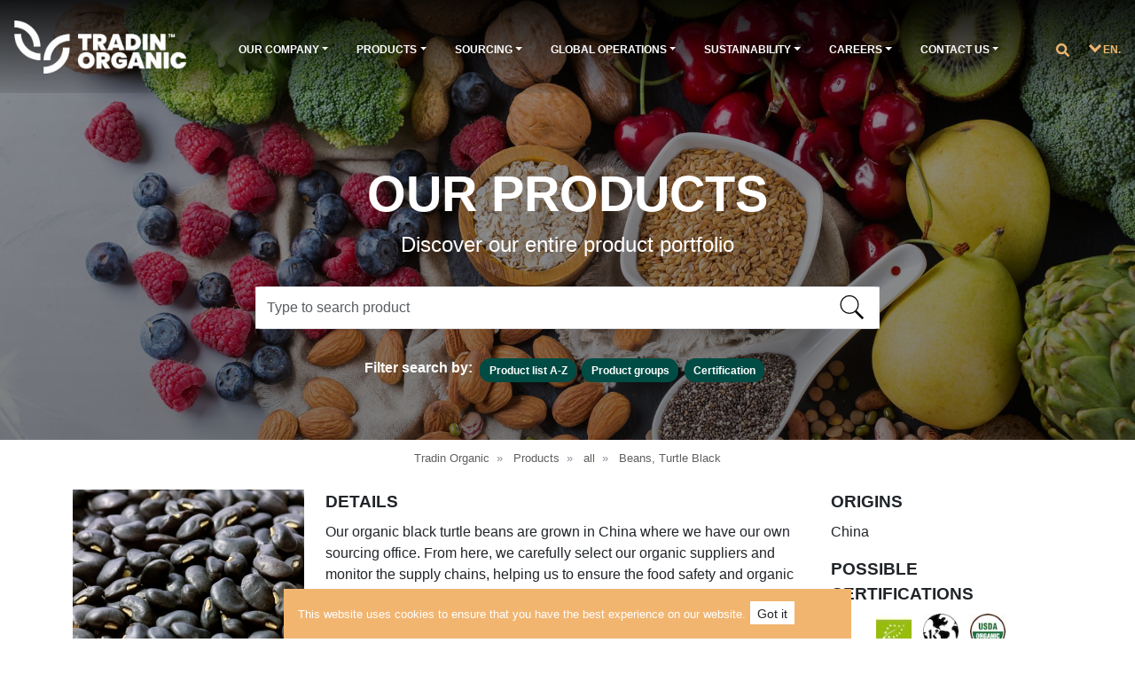

--- FILE ---
content_type: text/html; charset=utf-8
request_url: https://www.tradinorganic.com/organic-products/all/organic-black-turtle-beans
body_size: 16549
content:
<!DOCTYPE html><html><head><meta charSet="utf-8"/><title></title><meta name="viewport" content="width=device-width; initial-scale=1"/><meta name="description" content=""/><link rel="canonical" href="https://www.tradinorganic.com/organic-products/all/organic-black-turtle-beans"/><meta name="google-site-verification" content="adtjtm50yP-JdxjcwLhAY345YV6Fa2Haw-CKDhQcKMo"/><link rel="shortcut icon" href="/static/favicon.ico"/><link rel="preload" as="image" imagesrcset="/_next/image?url=https%3A%2F%2Fwww.tradinorganic.com%2Fmedia%2Ffiler_public%2F52%2F8f%2F528f0ea5-a476-4440-ad81-56a35c68c013%2Ftradin-organic-logo-tm-white.png&amp;w=640&amp;q=75 640w, /_next/image?url=https%3A%2F%2Fwww.tradinorganic.com%2Fmedia%2Ffiler_public%2F52%2F8f%2F528f0ea5-a476-4440-ad81-56a35c68c013%2Ftradin-organic-logo-tm-white.png&amp;w=750&amp;q=75 750w, /_next/image?url=https%3A%2F%2Fwww.tradinorganic.com%2Fmedia%2Ffiler_public%2F52%2F8f%2F528f0ea5-a476-4440-ad81-56a35c68c013%2Ftradin-organic-logo-tm-white.png&amp;w=828&amp;q=75 828w, /_next/image?url=https%3A%2F%2Fwww.tradinorganic.com%2Fmedia%2Ffiler_public%2F52%2F8f%2F528f0ea5-a476-4440-ad81-56a35c68c013%2Ftradin-organic-logo-tm-white.png&amp;w=1080&amp;q=75 1080w, /_next/image?url=https%3A%2F%2Fwww.tradinorganic.com%2Fmedia%2Ffiler_public%2F52%2F8f%2F528f0ea5-a476-4440-ad81-56a35c68c013%2Ftradin-organic-logo-tm-white.png&amp;w=1200&amp;q=75 1200w, /_next/image?url=https%3A%2F%2Fwww.tradinorganic.com%2Fmedia%2Ffiler_public%2F52%2F8f%2F528f0ea5-a476-4440-ad81-56a35c68c013%2Ftradin-organic-logo-tm-white.png&amp;w=1920&amp;q=75 1920w, /_next/image?url=https%3A%2F%2Fwww.tradinorganic.com%2Fmedia%2Ffiler_public%2F52%2F8f%2F528f0ea5-a476-4440-ad81-56a35c68c013%2Ftradin-organic-logo-tm-white.png&amp;w=2048&amp;q=75 2048w, /_next/image?url=https%3A%2F%2Fwww.tradinorganic.com%2Fmedia%2Ffiler_public%2F52%2F8f%2F528f0ea5-a476-4440-ad81-56a35c68c013%2Ftradin-organic-logo-tm-white.png&amp;w=3840&amp;q=75 3840w" imagesizes="100vw"/><link rel="preload" as="image" imagesrcset="/_next/image?url=https%3A%2F%2Fwww.tradinorganic.com%2F%2Fmedia%2Ffiler_public%2F10%2F36%2F10365214-0451-4ce5-8a78-ca0d0b5c9e7f%2Fblack-turtle-beans.jpg&amp;w=640&amp;q=75 640w, /_next/image?url=https%3A%2F%2Fwww.tradinorganic.com%2F%2Fmedia%2Ffiler_public%2F10%2F36%2F10365214-0451-4ce5-8a78-ca0d0b5c9e7f%2Fblack-turtle-beans.jpg&amp;w=750&amp;q=75 750w, /_next/image?url=https%3A%2F%2Fwww.tradinorganic.com%2F%2Fmedia%2Ffiler_public%2F10%2F36%2F10365214-0451-4ce5-8a78-ca0d0b5c9e7f%2Fblack-turtle-beans.jpg&amp;w=828&amp;q=75 828w, /_next/image?url=https%3A%2F%2Fwww.tradinorganic.com%2F%2Fmedia%2Ffiler_public%2F10%2F36%2F10365214-0451-4ce5-8a78-ca0d0b5c9e7f%2Fblack-turtle-beans.jpg&amp;w=1080&amp;q=75 1080w, /_next/image?url=https%3A%2F%2Fwww.tradinorganic.com%2F%2Fmedia%2Ffiler_public%2F10%2F36%2F10365214-0451-4ce5-8a78-ca0d0b5c9e7f%2Fblack-turtle-beans.jpg&amp;w=1200&amp;q=75 1200w, /_next/image?url=https%3A%2F%2Fwww.tradinorganic.com%2F%2Fmedia%2Ffiler_public%2F10%2F36%2F10365214-0451-4ce5-8a78-ca0d0b5c9e7f%2Fblack-turtle-beans.jpg&amp;w=1920&amp;q=75 1920w, /_next/image?url=https%3A%2F%2Fwww.tradinorganic.com%2F%2Fmedia%2Ffiler_public%2F10%2F36%2F10365214-0451-4ce5-8a78-ca0d0b5c9e7f%2Fblack-turtle-beans.jpg&amp;w=2048&amp;q=75 2048w, /_next/image?url=https%3A%2F%2Fwww.tradinorganic.com%2F%2Fmedia%2Ffiler_public%2F10%2F36%2F10365214-0451-4ce5-8a78-ca0d0b5c9e7f%2Fblack-turtle-beans.jpg&amp;w=3840&amp;q=75 3840w" imagesizes="100vw"/><link rel="preload" as="image" imagesrcset="/_next/image?url=https%3A%2F%2Fwww.tradinorganic.com%2F%2Fmedia%2Ffiler_public%2F76%2F16%2F761667d9-2ae4-462b-9ae7-95d6f4476196%2Feu-organic-2x2.jpg&amp;w=48&amp;q=75 1x, /_next/image?url=https%3A%2F%2Fwww.tradinorganic.com%2F%2Fmedia%2Ffiler_public%2F76%2F16%2F761667d9-2ae4-462b-9ae7-95d6f4476196%2Feu-organic-2x2.jpg&amp;w=96&amp;q=75 2x"/><link rel="preload" as="image" imagesrcset="/_next/image?url=https%3A%2F%2Fwww.tradinorganic.com%2F%2Fmedia%2Ffiler_public%2Fa4%2Fbe%2Fa4be875d-4e86-4792-a103-aa134a10e1eb%2Fkosher-xl-2x2.jpg&amp;w=48&amp;q=75 1x, /_next/image?url=https%3A%2F%2Fwww.tradinorganic.com%2F%2Fmedia%2Ffiler_public%2Fa4%2Fbe%2Fa4be875d-4e86-4792-a103-aa134a10e1eb%2Fkosher-xl-2x2.jpg&amp;w=96&amp;q=75 2x"/><link rel="preload" as="image" imagesrcset="/_next/image?url=https%3A%2F%2Fwww.tradinorganic.com%2F%2Fmedia%2Ffiler_public%2F54%2F9c%2F549c778c-eb25-4ba1-a6b2-7456ecae23ed%2Fusda-nop-2x2.jpg&amp;w=48&amp;q=75 1x, /_next/image?url=https%3A%2F%2Fwww.tradinorganic.com%2F%2Fmedia%2Ffiler_public%2F54%2F9c%2F549c778c-eb25-4ba1-a6b2-7456ecae23ed%2Fusda-nop-2x2.jpg&amp;w=96&amp;q=75 2x"/><meta name="next-head-count" content="12"/><link rel="preload" href="/_next/static/css/ac708e43829f0bf14585.css" as="style"/><link rel="stylesheet" href="/_next/static/css/ac708e43829f0bf14585.css" data-n-g=""/><link rel="preload" href="/_next/static/css/a55be36d1bb8ed5390fa.css" as="style"/><link rel="stylesheet" href="/_next/static/css/a55be36d1bb8ed5390fa.css" data-n-p=""/><noscript data-n-css=""></noscript><script defer="" nomodule="" src="/_next/static/chunks/polyfills-a40ef1678bae11e696dba45124eadd70.js"></script><script src="/_next/static/chunks/webpack-90a60b87fd0d5fc150f2.js" defer=""></script><script src="/_next/static/chunks/framework-6c6eb080c4d41d8fd79b.js" defer=""></script><script src="/_next/static/chunks/main-decf7a0e391cc440fb11.js" defer=""></script><script src="/_next/static/chunks/pages/_app-80eb519d8078f95e26d7.js" defer=""></script><script src="/_next/static/chunks/971-cbb645c4fcc5e845a7a2.js" defer=""></script><script src="/_next/static/chunks/694-2f5eb911bfd2921e0a36.js" defer=""></script><script src="/_next/static/chunks/pages/%5B...slug%5D-fe3cf3a0fdb849ec7f9c.js" defer=""></script><script src="/_next/static/_T3eYfvbBiV3YdpNFwn88/_buildManifest.js" defer=""></script><script src="/_next/static/_T3eYfvbBiV3YdpNFwn88/_ssgManifest.js" defer=""></script><style data-styled="" data-styled-version="5.3.11">.cRKXtf{z-index:2000;}/*!sc*/
data-styled.g17[id="sc-cPiKLX"]{content:"cRKXtf,"}/*!sc*/
.dFBIsM{color:#004c44;-webkit-text-decoration:none;text-decoration:none;}/*!sc*/
.dFBIsM:hover{-webkit-text-decoration:underline;text-decoration:underline;color:#004c44;}/*!sc*/
data-styled.g36[id="sc-dtBdUo"]{content:"dFBIsM,"}/*!sc*/
.iQyCby{margin-bottom:0.7rem;}/*!sc*/
data-styled.g37[id="sc-kOHTFB"]{content:"iQyCby,"}/*!sc*/
.cffkCW{margin-top:1rem;background-color:#fafafa;padding:0.5rem;}/*!sc*/
data-styled.g38[id="sc-dtInlm"]{content:"cffkCW,"}/*!sc*/
.gyHeMz{display:-webkit-box;display:-webkit-flex;display:-ms-flexbox;display:flex;-webkit-align-items:center;-webkit-box-align:center;-ms-flex-align:center;align-items:center;background-color:#f1b570 !important;border-color:#f1b570 !important;font-weight:700;border-radius:1%;height:35px;cursor:auto;}/*!sc*/
.gyHeMz:hover{background-color:#f1b570;border-color:#f1b570;box-shadow:#f1b570;background-color:#ef8409;border-color:#ef8409;}/*!sc*/
.gyHeMz:focus{background-color:#f1b570;border-color:#f1b570;box-shadow:0 0 0 0.2rem rgba(159,206,102,0.25) !important;-webkit-box-shadow:green !important;opacity:0.7;}/*!sc*/
.gyHeMz:active{border-color:#f1b570;box-shadow:none !important;}/*!sc*/
data-styled.g39[id="sc-kOPcWz"]{content:"gyHeMz,"}/*!sc*/
.gwyqMd{font-size:0.6rem;line-height:1.3;}/*!sc*/
data-styled.g40[id="sc-cWSHoV"]{content:"gwyqMd,"}/*!sc*/
.ehIIa-d{border-radius:1%;margin-bottom:0.75rem;}/*!sc*/
.ehIIa-d:focus{box-shadow:0 0 0 0.2rem rgba(159,206,102,0.25);}/*!sc*/
.ehIIa-d.error{border:1px solid red !important;}/*!sc*/
data-styled.g41[id="sc-eBMEME"]{content:"ehIIa-d,"}/*!sc*/
.btoez{font-size:0.875rem;margin-bottom:0.25rem;}/*!sc*/
data-styled.g42[id="sc-dCFHLb"]{content:"btoez,"}/*!sc*/
.jBOioc{font-size:0.9rem;color:#495057;font-weight:400;text-align:left;}/*!sc*/
data-styled.g43[id="sc-fhzFiK"]{content:"jBOioc,"}/*!sc*/
@media (min-width:270px){.huwxoE{display:grid;}}/*!sc*/
@media (min-width:992px){.huwxoE{display:-webkit-box;display:-webkit-flex;display:-ms-flexbox;display:flex;}}/*!sc*/
data-styled.g44[id="sc-jxOSlx"]{content:"huwxoE,"}/*!sc*/
.fbTplu{margin-top:4px;}/*!sc*/
data-styled.g45[id="sc-lcIPJg"]{content:"fbTplu,"}/*!sc*/
.dwPxWM{width:1rem;height:1rem;margin-right:0.5rem;}/*!sc*/
data-styled.g46[id="sc-kdBSHD"]{content:"dwPxWM,"}/*!sc*/
.dxzEyL{color:#dc3545;}/*!sc*/
data-styled.g47[id="sc-tagGq"]{content:"dxzEyL,"}/*!sc*/
.jYlxIO{font-weight:bolder;font-size:1.1rem;line-height:1.5;text-align:left;}/*!sc*/
data-styled.g48[id="sc-esYiGF"]{content:"jYlxIO,"}/*!sc*/
.lfkCCK{margin-right:-15px;margin-left:-15px;padding-left:1rem;padding-right:1rem;}/*!sc*/
data-styled.g49[id="sc-fXSgeo"]{content:"lfkCCK,"}/*!sc*/
.jmLWzL{margin-bottom:10px;}/*!sc*/
data-styled.g50[id="sc-JrDLc"]{content:"jmLWzL,"}/*!sc*/
.fUoBjV{padding-bottom:1px !important;width:-webkit-fit-content;width:-moz-fit-content;width:fit-content;display:-webkit-box;display:-webkit-flex;display:-ms-flexbox;display:flex;-webkit-align-items:center;-webkit-box-align:center;-ms-flex-align:center;align-items:center;background-color:#f1b570;font-weight:700;font-size:0.875rem;border-radius:1%;margin-right:1rem;padding:0.25rem 0.5rem;margin-bottom:0.5rem;cursor:pointer;color:#ffffff;}/*!sc*/
.fUoBjV:hover{background-color:#ef8409;}/*!sc*/
data-styled.g67[id="sc-fxwrCY"]{content:"fUoBjV,"}/*!sc*/
.dLHZoM{-webkit-text-decoration:none;text-decoration:none;margin-right:0.4rem;}/*!sc*/
.dLHZoM .active{background-color:#f1b570;}/*!sc*/
.dLHZoM:hover{-webkit-text-decoration:none;text-decoration:none;}/*!sc*/
data-styled.g136[id="sc-kqGoIF"]{content:"dLHZoM,"}/*!sc*/
.hAfTrD{margin-bottom:0.5rem;background-color:#004c44;color:#fff;font-size:0.8rem;padding:0.2rem 1rem 0.15rem;border-radius:0.75rem;line-height:1.5;font-weight:700;}/*!sc*/
@media (min-width:280px){.hAfTrD{font-size:0.75rem;margin-right:0;padding:0.25rem 0.65rem 0.25rem;}}/*!sc*/
.hAfTrD:hover{color:#fff;}/*!sc*/
data-styled.g138[id="sc-gvZAcH"]{content:"hAfTrD,"}/*!sc*/
.uLJCB{text-align:center;margin:0;position:absolute;top:50%;left:50%;-webkit-transform:translate(-50%,-50%);-ms-transform:translate(-50%,-50%);transform:translate(-50%,-50%);margin-top:4rem;}/*!sc*/
data-styled.g139[id="sc-kRRyDe"]{content:"uLJCB,"}/*!sc*/
.jdegmT{border-radius:1%;}/*!sc*/
.jdegmT:hover{border-color:#f1b570;}/*!sc*/
.jdegmT:focus{box-shadow:0 0 0 0.2rem rgba(159,206,102,0.25);border-color:#f1b570;}/*!sc*/
data-styled.g141[id="sc-ERObt"]{content:"jdegmT,"}/*!sc*/
.bUnvGO{display:-webkit-box;display:-webkit-flex;display:-ms-flexbox;display:flex;-webkit-flex-direction:row;-ms-flex-direction:row;flex-direction:row;-webkit-box-pack:center;-webkit-justify-content:center;-ms-flex-pack:center;justify-content:center;-webkit-align-items:center;-webkit-box-align:center;-ms-flex-align:center;align-items:center;margin-top:2rem;}/*!sc*/
@media (min-width:280px) and (max-width:575px){.bUnvGO{padding:0 1rem;display:-webkit-box;display:-webkit-flex;display:-ms-flexbox;display:flex;-webkit-flex-wrap:wrap;-ms-flex-wrap:wrap;flex-wrap:wrap;}}/*!sc*/
@media (min-width:280px) and (max-width:575px){.bUnvGO{padding:0;}}/*!sc*/
data-styled.g142[id="sc-dNsVcS"]{content:"bUnvGO,"}/*!sc*/
.fUCjli{position:relative;height:3rem;}/*!sc*/
.fUCjli .svg:focus{display:none;}/*!sc*/
@media (min-width:280px){.fUCjli{width:20rem;}}/*!sc*/
@media (min-width:576px){.fUCjli{width:31rem;}}/*!sc*/
@media (min-width:768px){.fUCjli{width:38rem;}}/*!sc*/
@media (min-width:992px){.fUCjli{width:44rem;}}/*!sc*/
data-styled.g143[id="sc-fulCBj"]{content:"fUCjli,"}/*!sc*/
.cXIjIu{overflow:hidden;box-sizing:border-box;height:31rem;background:linear-gradient(rgba(0,0,0,0.4),rgba(0,0,0,0.5)), url(/ProductHeader/mixed_products.jpg__1800x0_q85_subsampling-2.jpg);background-position:center center;background-size:cover;position:relative;}/*!sc*/
@media (max-width:575px){.cXIjIu{height:35rem;}}/*!sc*/
data-styled.g144[id="sc-kMribo"]{content:"cXIjIu,"}/*!sc*/
@media (max-width:349px){.ekNAXe{padding:0 1rem;}}/*!sc*/
@media (min-width:280px){.ekNAXe{white-space:nowrap;color:#fff;font-weight:700;font-size:2.5rem;}}/*!sc*/
@media (min-width:992px){.ekNAXe{line-height:1.2;font-size:3rem;}}/*!sc*/
@media (min-width:1200px){.ekNAXe{font-size:3.5rem;}}/*!sc*/
data-styled.g145[id="sc-bdOgaJ"]{content:"ekNAXe,"}/*!sc*/
.UTKSm{color:#fff;font-size:1rem;line-height:1.5;text-align:center;font-weight:bolder;margin-right:0.5rem;margin-bottom:0.75rem;display:block;white-space:nowrap;}/*!sc*/
@media (min-width:280px) and (max-width:575px){.UTKSm{width:100%;}}/*!sc*/
data-styled.g148[id="sc-SrznA"]{content:"UTKSm,"}/*!sc*/
.fWyBUz{position:absolute;z-index:5;top:0.5rem;right:1rem;font-size:2rem;fill:#f1b570;display:inline-block;width:31px;height:31px;}/*!sc*/
data-styled.g149[id="sc-czkgLR"]{content:"fWyBUz,"}/*!sc*/
.eSfQuF{font-size:1.5rem;line-height:1.3;margin-bottom:2rem;text-align:center;color:#fff;font-weight:400;}/*!sc*/
@media (max-width:349px){.eSfQuF{padding:0 1rem;}}/*!sc*/
data-styled.g150[id="sc-dycYrt"]{content:"eSfQuF,"}/*!sc*/
.hvbfwF{display:-webkit-box;display:-webkit-flex;display:-ms-flexbox;display:flex;-webkit-flex-direction:column;-ms-flex-direction:column;flex-direction:column;-webkit-align-items:center;-webkit-box-align:center;-ms-flex-align:center;align-items:center;}/*!sc*/
data-styled.g153[id="sc-eoVZPG"]{content:"hvbfwF,"}/*!sc*/
.hOssiv{margin-top:1px;display:block;white-space:nowrap;}/*!sc*/
data-styled.g154[id="sc-dWZqqJ"]{content:"hOssiv,"}/*!sc*/
.bQcOgS{margin-right:0.5rem;width:100%;height:auto;}/*!sc*/
data-styled.g198[id="sc-eHsDsR"]{content:"bQcOgS,"}/*!sc*/
.ckXcUu{width:40px;margin-right:0.5rem;margin-bottom:1.5rem;}/*!sc*/
@media (min-width:992px){.ckXcUu{width:25px;}}/*!sc*/
@media (min-width:1200px){.ckXcUu{width:40px;}}/*!sc*/
data-styled.g200[id="sc-fmzyuX"]{content:"ckXcUu,"}/*!sc*/
.gyIqVs{margin-bottom:1rem;}/*!sc*/
data-styled.g201[id="sc-cspYLC"]{content:"gyIqVs,"}/*!sc*/
.Exlsj{margin-bottom:2.5rem;}/*!sc*/
data-styled.g202[id="sc-dwalKd"]{content:"Exlsj,"}/*!sc*/
.hLcPEP{font-size:0.8rem;}/*!sc*/
@media (min-width:576px){.hLcPEP{font-size:1rem;}}/*!sc*/
data-styled.g203[id="sc-BQMaI"]{content:"hLcPEP,"}/*!sc*/
.hwPulO{margin-bottom:0.5rem;}/*!sc*/
@media (min-width:280px){.hwPulO{margin-top:1.1rem;}}/*!sc*/
@media (min-width:576px){.hwPulO{font-size:1.2rem;}}/*!sc*/
@media (min-width:992px){.hwPulO{margin-top:0rem;}}/*!sc*/
data-styled.g204[id="sc-epqpcT"]{content:"hwPulO,"}/*!sc*/
.hLDnvZ{display:-webkit-box;display:-webkit-flex;display:-ms-flexbox;display:flex;-webkit-box-pack:center;-webkit-justify-content:center;-ms-flex-pack:center;justify-content:center;-webkit-flex-wrap:wrap;-ms-flex-wrap:wrap;flex-wrap:wrap;}/*!sc*/
data-styled.g205[id="sc-bvgPty"]{content:"hLDnvZ,"}/*!sc*/
.egJiwU{position:relative;width:100%;height:200px;}/*!sc*/
data-styled.g206[id="sc-cyRcrZ"]{content:"egJiwU,"}/*!sc*/
.kGcNPs{position:relative;width:100%;height:23px;}/*!sc*/
.kGcNPs .smallpicture{margin:0;}/*!sc*/
data-styled.g207[id="sc-kUdmhA"]{content:"kGcNPs,"}/*!sc*/
.llpWoS{margin-right:5px;}/*!sc*/
data-styled.g208[id="sc-hgRRfv"]{content:"llpWoS,"}/*!sc*/
.hIQLOH{-webkit-text-decoration:none;text-decoration:none;}/*!sc*/
.hIQLOH.EN{color:#f1b570;}/*!sc*/
.hIQLOH.EN:hover{color:#004c44;}/*!sc*/
.hIQLOH.EN:hover:before{-webkit-transition:all 0.3s ease-in-out;transition:all 0.3s ease-in-out;-webkit-transform:rotate(-45deg);-ms-transform:rotate(-45deg);transform:rotate(-45deg);margin-bottom:0;}/*!sc*/
.hIQLOH.EN:before{margin-bottom:0.2rem;-webkit-transition:all 0.3s ease-in-out;transition:all 0.3s ease-in-out;display:inline-block;width:10px;height:10px;-webkit-transform:rotate(135deg);-ms-transform:rotate(135deg);transform:rotate(135deg);content:"";border-top:3px solid;border-right:3px solid;margin-right:0.25rem;}/*!sc*/
data-styled.g238[id="sc-lfYzqA"]{content:"hIQLOH,"}/*!sc*/
.jNZrcJ{display:block;position:fixed;top:0;right:0;bottom:0;left:0;z-index:2050;height:7rem;display:-webkit-box;display:-webkit-flex;display:-ms-flexbox;display:flex;-webkit-align-content:center;-ms-flex-line-pack:center;align-content:center;border-color:none;}/*!sc*/
.jNZrcJ .modal-dialog{width:100%;max-width:100%;margin:0;padding:0;}/*!sc*/
.jNZrcJ .modal-content{border:none;}/*!sc*/
data-styled.g241[id="sc-bHnlcS"]{content:"jNZrcJ,"}/*!sc*/
.Wtrdh{fill:#f1b570;}/*!sc*/
.Wtrdh:hover{fill:#004c44;}/*!sc*/
data-styled.g243[id="sc-lgjHQU"]{content:"Wtrdh,"}/*!sc*/
.iXrcIG{color:#212529;-webkit-text-decoration:none;text-decoration:none;}/*!sc*/
.iXrcIG.opacity{color:#fff;}/*!sc*/
.iXrcIG:hover{color:#f1b570;-webkit-text-decoration:none;text-decoration:none;}/*!sc*/
.iXrcIG:after{display:inline-block;width:0;height:0;margin-left:0.255em;vertical-align:0.255em;content:"";border-top:0.3em solid;border-right:0.3em solid transparent;border-bottom:0;border-left:0.3em solid transparent;}/*!sc*/
data-styled.g244[id="sc-fatcLD"]{content:"iXrcIG,"}/*!sc*/
.hqcHQz{-webkit-text-decoration:none;text-decoration:none;}/*!sc*/
.hqcHQz.EN{color:#f1b570;}/*!sc*/
.hqcHQz.EN:hover{color:#004c44;-webkit-text-decoration:none;text-decoration:none;}/*!sc*/
.hqcHQz.EN:hover:before{-webkit-transition:all 0.3s ease-in-out;transition:all 0.3s ease-in-out;-webkit-transform:rotate(-45deg);-ms-transform:rotate(-45deg);transform:rotate(-45deg);margin-bottom:0;}/*!sc*/
.hqcHQz.EN:before{margin-bottom:0.2rem;-webkit-transition:all 0.3s ease-in-out;transition:all 0.3s ease-in-out;display:inline-block;width:10px;height:10px;-webkit-transform:rotate(135deg);-ms-transform:rotate(135deg);transform:rotate(135deg);content:"";border-top:3px solid;border-right:3px solid;margin-right:0.25rem;}/*!sc*/
data-styled.g245[id="sc-cgjDci"]{content:"hqcHQz,"}/*!sc*/
.eJuvrs{padding-left:1.5rem;padding-right:1rem;color:black;display:block;-webkit-text-decoration:none;text-decoration:none;}/*!sc*/
.eJuvrs:before{position:absolute;top:50%;left:0.8rem;width:4px;height:4px;margin-top:-2px;display:block;content:"";background-color:#868e96;}/*!sc*/
.eJuvrs:hover{color:white;background-color:#004c44;-webkit-text-decoration:none;text-decoration:none;}/*!sc*/
data-styled.g246[id="sc-djTQaJ"]{content:"eJuvrs,"}/*!sc*/
.fnIWle{padding:0 1rem;color:black;display:block;-webkit-text-decoration:none;text-decoration:none;}/*!sc*/
.fnIWle:hover{color:#004c44;}/*!sc*/
data-styled.g247[id="sc-pKqro"]{content:"fnIWle,"}/*!sc*/
.hJoCmC{width:1.52em;height:1.75em;padding-top:0.3em;padding-bottom:0.3em;vertical-align:middle;content:"";background:center center/100% 100% no-repeat;-webkit-transform:rotateY(0);-ms-transform:rotateY(0);transform:rotateY(0);-webkit-transition:all 0.4s cubic-bezier(0.23,1,0.32,1);transition:all 0.4s cubic-bezier(0.23,1,0.32,1);}/*!sc*/
.hJoCmC .hamburger{background:#000;width:100%;height:2px;margin:0 0 4px 0;-webkit-transition:all 0.4s cubic-bezier(0.23,1,0.32,1);transition:all 0.4s cubic-bezier(0.23,1,0.32,1);}/*!sc*/
.hJoCmC .opacity.hamburger{background:#fff;}/*!sc*/
data-styled.g248[id="sc-gvPdwL"]{content:"hJoCmC,"}/*!sc*/
@media (min-width:992px){.iStjHU{display:none;}}/*!sc*/
.iStjHU .cross .hamburger:nth-child(1){-webkit-transform:rotate(45deg) translate(4px,6px);-ms-transform:rotate(45deg) translate(4px,6px);transform:rotate(45deg) translate(4px,6px);}/*!sc*/
.iStjHU .cross .hamburger:nth-child(2){display:none;}/*!sc*/
.iStjHU .cross .hamburger:nth-child(3){-webkit-transform:rotate(-45deg) translate(-2px,0);-ms-transform:rotate(-45deg) translate(-2px,0);transform:rotate(-45deg) translate(-2px,0);}/*!sc*/
data-styled.g249[id="sc-dBFDNq"]{content:"iStjHU,"}/*!sc*/
.eeSDRw{color:#fff;}/*!sc*/
data-styled.g250[id="sc-ggqIjW"]{content:"eeSDRw,"}/*!sc*/
.CwROh{font-size:1rem;font-weight:400;line-height:2;position:relative;list-style:none;width:100%;}/*!sc*/
.CwROh:hover{background-color:#004c44;}/*!sc*/
@media (min-width:992px){.CwROh{font-size:0.75rem;}}/*!sc*/
@media (min-width:1200px){.CwROh{font-size:1rem;}}/*!sc*/
.CwROh:before{position:absolute;top:50%;left:0.8rem;width:4px;height:4px;margin-top:-2px;display:block;content:"";background-color:#868e96;}/*!sc*/
data-styled.g251[id="sc-djVXDX"]{content:"CwROh,"}/*!sc*/
.brBHEe{line-height:2;color:#343a40;font-size:0.95rem;text-transform:uppercase;font-weight:700;}/*!sc*/
data-styled.g252[id="sc-epRvzc"]{content:"brBHEe,"}/*!sc*/
.bqSYlo{white-space:nowrap;color:#343a40;text-transform:uppercase;font-weight:700;}/*!sc*/
@media (min-width:992px){.bqSYlo{font-size:0.65rem;margin-top:2.6rem;}}/*!sc*/
@media (min-width:1200px){.bqSYlo{font-size:0.78rem;}}/*!sc*/
@media (min-width:1400px){.bqSYlo{font-size:0.95rem;}}/*!sc*/
data-styled.g253[id="sc-btwKTd"]{content:"bqSYlo,"}/*!sc*/
.kMzUhf{width:100%;position:fixed;background:#ffffff;z-index:999;}/*!sc*/
@media (min-width:350px){}/*!sc*/
@media (min-width:576px){}/*!sc*/
@media (min-width:992px){.kMzUhf{height:105px;}}/*!sc*/
.kMzUhf.opacity{background:linear-gradient( to bottom, rgba(0,0,0,0.85) 0, rgba(0,0,0,0.85) 1%, rgba(0,0,0,0.1) 100% );}/*!sc*/
data-styled.g254[id="sc-gFnajm"]{content:"kMzUhf,"}/*!sc*/
.iKiVFL{display:-webkit-box;display:-webkit-flex;display:-ms-flexbox;display:flex;-webkit-box-pack:justify;-webkit-justify-content:space-between;-ms-flex-pack:justify;justify-content:space-between;margin-right:0.5rem;}/*!sc*/
@media (min-width:280px){.iKiVFL.opacity{background-color:inherit;}}/*!sc*/
@media (min-width:280px){.iKiVFL{display:none;margin-right:0;padding:0 0 2rem 2rem;-webkit-order:1;-ms-flex-order:1;order:1;width:100%;background-color:#fff;}}/*!sc*/
@media (min-width:992px){.iKiVFL{padding:0;padding-bottom:0.5rem;margin-left:0rem;width:auto;display:-webkit-box;display:-webkit-flex;display:-ms-flexbox;display:flex;-webkit-order:0;-ms-flex-order:0;order:0;background-color:inherit;}}/*!sc*/
data-styled.g255[id="sc-dISpDn"]{content:"iKiVFL,"}/*!sc*/
.kwWXdY .nav{-webkit-transition:all 0.5s linear;transition:all 0.5s linear;left:0;right:0;z-index:2000;}/*!sc*/
@media (min-width:350px){.kwWXdY .nav{position:none;}}/*!sc*/
@media (min-width:992px){.kwWXdY .nav{position:fixed;width:auto;}}/*!sc*/
.kwWXdY .nav.false{top:0;}/*!sc*/
.kwWXdY .nav.scrollNav{top:-264px;}/*!sc*/
.kwWXdY .scrollNav{-webkit-transition:all 0.5s ease-in;transition:all 0.5s ease-in;z-index:2000;background:#ffffff;width:100%;border-bottom:1px solid #dddddd;}/*!sc*/
data-styled.g256[id="sc-eONNys"]{content:"kwWXdY,"}/*!sc*/
.dVDbOK{margin-left:1rem;height:90%;width:258px;position:relative;top:-8px;fill:#fff;}/*!sc*/
@media (min-width:280px){.dVDbOK{height:60px;width:194px;top:0;margin-top:0.5rem;margin-bottom:0.5rem;}}/*!sc*/
@media (min-width:576px){}/*!sc*/
@media (min-width:992px){.dVDbOK{top:15px;}}/*!sc*/
data-styled.g257[id="sc-bStcSt"]{content:"dVDbOK,"}/*!sc*/
.kDlNHn{position:relative;}/*!sc*/
data-styled.g258[id="sc-iaJaUu"]{content:"kDlNHn,"}/*!sc*/
.geMuNw{display:-webkit-box;display:-webkit-flex;display:-ms-flexbox;display:flex;-webkit-align-items:center;-webkit-box-align:center;-ms-flex-align:center;align-items:center;width:auto;-webkit-flex-wrap:wrap;-ms-flex-wrap:wrap;flex-wrap:wrap;}/*!sc*/
@media (min-width:350px){.geMuNw{-webkit-box-pack:justify;-webkit-justify-content:space-between;-ms-flex-pack:justify;justify-content:space-between;}}/*!sc*/
@media (min-width:576px){}/*!sc*/
@media (min-width:992px){.geMuNw{-webkit-flex-wrap:nowrap;-ms-flex-wrap:nowrap;flex-wrap:nowrap;}}/*!sc*/
data-styled.g259[id="sc-feoqov"]{content:"geMuNw,"}/*!sc*/
.iUlbeK{width:100%;height:10rem;}/*!sc*/
data-styled.g260[id="sc-gVJvzJ"]{content:"iUlbeK,"}/*!sc*/
.gBxjCP{padding:0;}/*!sc*/
data-styled.g261[id="sc-dOoqMo"]{content:"gBxjCP,"}/*!sc*/
.cwUJEM{margin-right:2rem;margin-top:1rem;}/*!sc*/
@media (min-width:992px){.cwUJEM{margin-top:0px;margin-right:1rem;}}/*!sc*/
@media (min-width:1200px){.cwUJEM{margin-top:0px;margin-right:2rem;}}/*!sc*/
data-styled.g262[id="sc-DWsrX"]{content:"cwUJEM,"}/*!sc*/
.jTAMJF{position:static;padding:0.5rem 0;width:auto;box-shadow:5px 10px 41px rgba(0,0,0,0.2);display:none;background-color:white;z-index:999;}/*!sc*/
@media (min-width:992px){.jTAMJF{position:absolute;}}/*!sc*/
.jTAMJF.show{display:block;}/*!sc*/
data-styled.g263[id="sc-iLWXdy"]{content:"jTAMJF,"}/*!sc*/
.evuyZQ{padding:1rem 0;box-shadow:5px 10px 41px rgba(0,0,0,0.2);display:none;background-color:white;z-index:999;}/*!sc*/
@media (min-width:350px){.evuyZQ{position:absolute;}}/*!sc*/
.evuyZQ.show{display:block;}/*!sc*/
data-styled.g264[id="sc-huFNyZ"]{content:"evuyZQ,"}/*!sc*/
.nxdxx{padding-top:3px;}/*!sc*/
data-styled.g265[id="sc-enkILE"]{content:"nxdxx,"}/*!sc*/
@media (min-width:992px){.iXzgju{padding-left:2%;}}/*!sc*/
@media (min-width:1300px){.iXzgju{padding-left:6%;}}/*!sc*/
@media (min-width:1500px){.iXzgju{padding-left:10%;}}/*!sc*/
@media (min-width:1600px){.iXzgju{padding-left:14%;}}/*!sc*/
data-styled.g266[id="sc-bcSKrn"]{content:"iXzgju,"}/*!sc*/
.kFgbOr{margin-right:1rem;display:-webkit-box;display:-webkit-flex;display:-ms-flexbox;display:flex;-webkit-box-pack:space-around;-webkit-justify-content:space-around;-ms-flex-pack:space-around;justify-content:space-around;-webkit-align-items:center;-webkit-box-align:center;-ms-flex-align:center;align-items:center;}/*!sc*/
@media (max-width:991px){.kFgbOr{display:none;}}/*!sc*/
@media (min-width:992px){.kFgbOr .Item{padding-bottom:0.5rem;display:-webkit-box;display:-webkit-flex;display:-ms-flexbox;display:flex;-webkit-flex-wrap:nowrap;-ms-flex-wrap:nowrap;flex-wrap:nowrap;}}/*!sc*/
data-styled.g267[id="sc-jkTpcO"]{content:"kFgbOr,"}/*!sc*/
.dVcpYc{margin-right:1rem;display:-webkit-box;display:-webkit-flex;display:-ms-flexbox;display:flex;-webkit-box-pack:space-around;-webkit-justify-content:space-around;-ms-flex-pack:space-around;justify-content:space-around;-webkit-align-items:center;-webkit-box-align:center;-ms-flex-align:center;align-items:center;}/*!sc*/
@media (min-width:992px){.dVcpYc{display:none;}}/*!sc*/
@media (min-width:350px){.dVcpYc{margin-left:24%;}}/*!sc*/
@media (min-width:576px){.dVcpYc{margin-left:35.2%;}}/*!sc*/
@media (min-width:768px){.dVcpYc{margin-left:52s.2%;}}/*!sc*/
@media (min-width:992px){.dVcpYc .Item{padding-bottom:0.5rem;display:-webkit-box;display:-webkit-flex;display:-ms-flexbox;display:flex;-webkit-flex-wrap:nowrap;-ms-flex-wrap:nowrap;flex-wrap:nowrap;}}/*!sc*/
data-styled.g268[id="sc-iQbOkh"]{content:"dVcpYc,"}/*!sc*/
.fjCzjh{color:#5f5f5f;}/*!sc*/
.fjCzjh:hover{color:#6c9c32;}/*!sc*/
data-styled.g269[id="sc-fIGJwM"]{content:"fjCzjh,"}/*!sc*/
@media (min-width:280px){.gyklqn{display:grid;}}/*!sc*/
@media (min-width:768px){.gyklqn{display:-webkit-box;display:-webkit-flex;display:-ms-flexbox;display:flex;}}/*!sc*/
data-styled.g271[id="sc-fEiIrt"]{content:"gyklqn,"}/*!sc*/
@media (min-width:768px){.hiojtQ{display:-webkit-box;display:-webkit-flex;display:-ms-flexbox;display:flex;-webkit-flex-wrap:wrap;-ms-flex-wrap:wrap;flex-wrap:wrap;}}/*!sc*/
data-styled.g272[id="sc-ciQpPG"]{content:"hiojtQ,"}/*!sc*/
.hUHyeF{margin:0.3rem;}/*!sc*/
data-styled.g273[id="sc-kBRoID"]{content:"hUHyeF,"}/*!sc*/
.fnSiFf{text-transform:uppercase;font-size:0.7rem;font-weight:400;line-height:1.5;text-align:left;margin-top:1rem;color:#5f5f5f;}/*!sc*/
@media (min-width:768px){.fnSiFf{display:-webkit-box;display:-webkit-flex;display:-ms-flexbox;display:flex;-webkit-flex-wrap:wrap;-ms-flex-wrap:wrap;flex-wrap:wrap;}}/*!sc*/
data-styled.g276[id="sc-cHMHOW"]{content:"fnSiFf,"}/*!sc*/
.iKoBLN{color:#5f5f5f;list-style:none;display:-webkit-box;display:-webkit-flex;display:-ms-flexbox;display:flex;-webkit-flex-wrap:wrap;-ms-flex-wrap:wrap;flex-wrap:wrap;text-transform:uppercase;font-size:0.7rem;font-weight:400;line-height:1.5;margin-top:1rem;}/*!sc*/
@media (min-width:350px){.iKoBLN{margin-left:-2.2rem;}}/*!sc*/
data-styled.g278[id="sc-kuVLHQ"]{content:"iKoBLN,"}/*!sc*/
.dtDXGo{color:#5f5f5f;list-style:none;-webkit-box-pack:end;-webkit-justify-content:flex-end;-ms-flex-pack:end;justify-content:flex-end;text-transform:uppercase;font-size:0.7rem;font-weight:400;line-height:1.5;}/*!sc*/
@media (min-width:280px){.dtDXGo{display:none;}}/*!sc*/
@media (min-width:768px){.dtDXGo{display:-webkit-box;display:-webkit-flex;display:-ms-flexbox;display:flex;}}/*!sc*/
data-styled.g279[id="sc-hyBbbR"]{content:"dtDXGo,"}/*!sc*/
.ekmVte{color:#fff;border-bottom:1px solid #ffffff;}/*!sc*/
.ekmVte:hover{color:#517526;-webkit-text-decoration:none;text-decoration:none;border-bottom:1px solid #517526;}/*!sc*/
data-styled.g291[id="sc-fremEr"]{content:"ekmVte,"}/*!sc*/
.jJBbne{display:-webkit-box;display:-webkit-flex;display:-ms-flexbox;display:flex;-webkit-align-items:center;-webkit-box-align:center;-ms-flex-align:center;align-items:center;}/*!sc*/
data-styled.g292[id="sc-gwZKzw"]{content:"jJBbne,"}/*!sc*/
.bNenxV{color:white;-webkit-text-decoration:none;text-decoration:none;}/*!sc*/
.bNenxV:hover{color:white;}/*!sc*/
data-styled.g293[id="sc-dAEZTx"]{content:"bNenxV,"}/*!sc*/
.xEISa{font-size:1.5rem;margin-left:9px;color:#fff;border-bottom:1px solid #ffffff;}/*!sc*/
.xEISa:hover{color:#517526;-webkit-text-decoration:none;text-decoration:none;border-bottom:1px solid #517526;}/*!sc*/
data-styled.g294[id="sc-hqpNSm"]{content:"xEISa,"}/*!sc*/
.eNbnIK{margin-top:30px;margin-bottom:20px;font-size:0.9rem;}/*!sc*/
data-styled.g295[id="sc-etVdmn"]{content:"eNbnIK,"}/*!sc*/
.jiuFHn{margin-top:30px;}/*!sc*/
@media (min-width:280px){.jiuFHn{font-size:0.95rem;}}/*!sc*/
@media (min-width:992px){.jiuFHn{font-size:0.85rem;}}/*!sc*/
data-styled.g296[id="sc-fzQBhs"]{content:"jiuFHn,"}/*!sc*/
.jBjVoN{padding-top:10px !important;display:-webkit-box;display:-webkit-flex;display:-ms-flexbox;display:flex;-webkit-align-items:center;-webkit-box-align:center;-ms-flex-align:center;align-items:center;cursor:pointer;color:#ffffff;background-color:#f1b570;font-weight:700;border-radius:1%;padding:0.375rem 0.75rem;}/*!sc*/
.jBjVoN:hover{background-color:#ef8409;color:#ffffff;-webkit-text-decoration:none;text-decoration:none;}/*!sc*/
data-styled.g297[id="sc-cDvQBt"]{content:"jBjVoN,"}/*!sc*/
.haTigG{display:-webkit-box;display:-webkit-flex;display:-ms-flexbox;display:flex;-webkit-box-pack:justify;-webkit-justify-content:space-between;-ms-flex-pack:justify;justify-content:space-between;}/*!sc*/
data-styled.g298[id="sc-hpGnlu"]{content:"haTigG,"}/*!sc*/
@media (min-width:280px){.bFuhsy{margin-top:3rem;}}/*!sc*/
@media (min-width:768px){.bFuhsy{margin-top:0rem;}}/*!sc*/
@media (min-width:1400px){}/*!sc*/
data-styled.g300[id="sc-cYYuRe"]{content:"bFuhsy,"}/*!sc*/
@media (min-width:280px){.kIsgUu{margin-top:3rem;}}/*!sc*/
@media (min-width:992px){.kIsgUu{margin-top:0rem;padding-left:65px;}}/*!sc*/
@media (min-width:1200px){.kIsgUu{padding-left:110px;}}/*!sc*/
@media (min-width:1400px){.kIsgUu{padding-left:125px;}}/*!sc*/
data-styled.g301[id="sc-eFRcpv"]{content:"kIsgUu,"}/*!sc*/
.ieWXIJ{color:#6c9c32;}/*!sc*/
data-styled.g302[id="sc-bizigk"]{content:"ieWXIJ,"}/*!sc*/
.bKUvLK{margin-top:10px;}/*!sc*/
data-styled.g303[id="sc-cPrPEB"]{content:"bKUvLK,"}/*!sc*/
.kniSXF{background-color:#004c44;}/*!sc*/
data-styled.g304[id="sc-cbPlza"]{content:"kniSXF,"}/*!sc*/
.gznDY{border-radius:1%;}/*!sc*/
.gznDY:focus{box-shadow:none;border-color:orange;}/*!sc*/
data-styled.g305[id="sc-dIHSXr"]{content:"gznDY,"}/*!sc*/
.cUvUWS{height:2px;width:30%;background-color:#fff;}/*!sc*/
data-styled.g306[id="sc-lpYOg"]{content:"cUvUWS,"}/*!sc*/
.brpcDg{font-weight:700;text-transform:uppercase;font-size:1.3rem;}/*!sc*/
.brpcDg a{-webkit-text-decoration:none;text-decoration:none;}/*!sc*/
data-styled.g308[id="sc-eTqNBC"]{content:"brpcDg,"}/*!sc*/
.cBosaz{margin-top:0.4rem;font-size:0.6rem;line-height:1.3;}/*!sc*/
data-styled.g309[id="sc-gAjuZT"]{content:"cBosaz,"}/*!sc*/
.fZZMsn{cursor:pointer;padding:0.5rem 0.65rem;border:1px solid #fff;font-size:1rem;fill:#fff;margin-right:0.5rem;box-sizing:border-box;height:35px;box-align:center;}/*!sc*/
.fZZMsn .social{border:none;}/*!sc*/
.fZZMsn:hover svg path{fill:#517526;}/*!sc*/
data-styled.g310[id="sc-kufkCr"]{content:"fZZMsn,"}/*!sc*/
.frzAsP{color:#fff;font-weight:400;line-height:1.5;}/*!sc*/
data-styled.g311[id="sc-dABzDS"]{content:"frzAsP,"}/*!sc*/
.fJdWHt{padding-top:4rem;}/*!sc*/
data-styled.g312[id="sc-fICZUB"]{content:"fJdWHt,"}/*!sc*/
.ghIRPH{padding-top:40px;padding-bottom:30px;}/*!sc*/
data-styled.g313[id="sc-keuYuY"]{content:"ghIRPH,"}/*!sc*/
.blqjnp{width:18px;height:18px;margin-bottom:15px;}/*!sc*/
.blqjnp path:hover{fill:#6c9c32;}/*!sc*/
data-styled.g314[id="sc-jwWbkn"]{content:"blqjnp,"}/*!sc*/
.jpqGrV{margin-right:10px;}/*!sc*/
data-styled.g315[id="sc-cDsqlO"]{content:"jpqGrV,"}/*!sc*/
.gDFtSE{font-size:0.85rem;margin-top:20px;margin-bottom:20px;}/*!sc*/
data-styled.g316[id="sc-eLtQCx"]{content:"gDFtSE,"}/*!sc*/
.OwUXy{list-style:none;display:-webkit-box;display:-webkit-flex;display:-ms-flexbox;display:flex;-webkit-flex-wrap:wrap;-ms-flex-wrap:wrap;flex-wrap:wrap;-webkit-box-pack:start;-webkit-justify-content:start;-ms-flex-pack:start;justify-content:start;padding-left:0;margin-top:1.5rem;}/*!sc*/
data-styled.g317[id="sc-jhlPcU"]{content:"OwUXy,"}/*!sc*/
.ezkqRy{color:#5f5f5f;-webkit-text-decoration:none;text-decoration:none;}/*!sc*/
.ezkqRy:hover{color:#5f5f5f;-webkit-text-decoration:underline;text-decoration:underline;}/*!sc*/
data-styled.g318[id="sc-ZbTNT"]{content:"ezkqRy,"}/*!sc*/
.bCriFW{display:inline;color:#5f5f5f;font-size:0.81rem;font-weight:400;}/*!sc*/
data-styled.g319[id="sc-fuTSoq"]{content:"bCriFW,"}/*!sc*/
.wyvVH{padding-right:0.5rem;padding-left:0.5rem;color:#868e96;}/*!sc*/
data-styled.g320[id="sc-ffZAAA"]{content:"wyvVH,"}/*!sc*/
.inOMmF{list-style:none;text-align:center;padding:0.5rem 1rem;}/*!sc*/
data-styled.g321[id="sc-ha-dNcR"]{content:"inOMmF,"}/*!sc*/
body{font-family:"Century Gothic",CenturyGothic,AppleGothic,-apple-system, BlinkMacSystemFont,"Segoe UI",Roboto,"Helvetica Neue",Arial,sans-serif, "Apple Color Emoji","Segoe UI Emoji","Segoe UI Symbol";}/*!sc*/
a,a>b{color:#004c44;-webkit-text-decoration:none;text-decoration:none;background-color:transparent;}/*!sc*/
a:hover{color:#acd075;-webkit-text-decoration:underline;text-decoration:underline;}/*!sc*/
h5{color:#004c44;font-size:1.3rem;}/*!sc*/
data-styled.g322[id="sc-global-iXwdEv1"]{content:"sc-global-iXwdEv1,"}/*!sc*/
.bKZguF{z-index:2000;}/*!sc*/
data-styled.g384[id="sc-elxqWl"]{content:"bKZguF,"}/*!sc*/
.herKWa{-webkit-text-decoration:none;text-decoration:none;font-size:0.875rem;cursor:pointer;background-color:#ffffff;color:#212529;padding:0.4rem 0.5rem 0.25rem;margin-left:5px;}/*!sc*/
.herKWa:hover{-webkit-text-decoration:none;text-decoration:none;color:#212529;}/*!sc*/
data-styled.g386[id="sc-feNupb"]{content:"herKWa,"}/*!sc*/
.iTVZkJ{position:fixed;-webkit-align-items:center;-webkit-box-align:center;-ms-flex-align:center;align-items:center;left:25%;bottom:0;width:50%;background-color:#f1b570;z-index:50;padding:1rem;color:#fff;}/*!sc*/
@media (max-width:991px){.iTVZkJ{width:98%;left:1%;}}/*!sc*/
data-styled.g387[id="sc-bHvAfQ"]{content:"iTVZkJ,"}/*!sc*/
.liCVyK{font-size:80%;font-weight:400;line-height:1.5;}/*!sc*/
data-styled.g388[id="sc-doohEh"]{content:"liCVyK,"}/*!sc*/
</style></head><body><div id="__next"><div class="sc-eONNys sc-dOoqMo kwWXdY gBxjCP"><div><div class="nav false"><div class="sc-gFnajm kMzUhf opacity"><div class="sc-feoqov geMuNw"><div class="sc-bStcSt dVDbOK"><a href="/"><div style="display:block;overflow:hidden;position:absolute;top:0;left:0;bottom:0;right:0;box-sizing:border-box;margin:0"><img alt="Tradin Organic" sizes="100vw" srcSet="/_next/image?url=https%3A%2F%2Fwww.tradinorganic.com%2Fmedia%2Ffiler_public%2F52%2F8f%2F528f0ea5-a476-4440-ad81-56a35c68c013%2Ftradin-organic-logo-tm-white.png&amp;w=640&amp;q=75 640w, /_next/image?url=https%3A%2F%2Fwww.tradinorganic.com%2Fmedia%2Ffiler_public%2F52%2F8f%2F528f0ea5-a476-4440-ad81-56a35c68c013%2Ftradin-organic-logo-tm-white.png&amp;w=750&amp;q=75 750w, /_next/image?url=https%3A%2F%2Fwww.tradinorganic.com%2Fmedia%2Ffiler_public%2F52%2F8f%2F528f0ea5-a476-4440-ad81-56a35c68c013%2Ftradin-organic-logo-tm-white.png&amp;w=828&amp;q=75 828w, /_next/image?url=https%3A%2F%2Fwww.tradinorganic.com%2Fmedia%2Ffiler_public%2F52%2F8f%2F528f0ea5-a476-4440-ad81-56a35c68c013%2Ftradin-organic-logo-tm-white.png&amp;w=1080&amp;q=75 1080w, /_next/image?url=https%3A%2F%2Fwww.tradinorganic.com%2Fmedia%2Ffiler_public%2F52%2F8f%2F528f0ea5-a476-4440-ad81-56a35c68c013%2Ftradin-organic-logo-tm-white.png&amp;w=1200&amp;q=75 1200w, /_next/image?url=https%3A%2F%2Fwww.tradinorganic.com%2Fmedia%2Ffiler_public%2F52%2F8f%2F528f0ea5-a476-4440-ad81-56a35c68c013%2Ftradin-organic-logo-tm-white.png&amp;w=1920&amp;q=75 1920w, /_next/image?url=https%3A%2F%2Fwww.tradinorganic.com%2Fmedia%2Ffiler_public%2F52%2F8f%2F528f0ea5-a476-4440-ad81-56a35c68c013%2Ftradin-organic-logo-tm-white.png&amp;w=2048&amp;q=75 2048w, /_next/image?url=https%3A%2F%2Fwww.tradinorganic.com%2Fmedia%2Ffiler_public%2F52%2F8f%2F528f0ea5-a476-4440-ad81-56a35c68c013%2Ftradin-organic-logo-tm-white.png&amp;w=3840&amp;q=75 3840w" src="/_next/image?url=https%3A%2F%2Fwww.tradinorganic.com%2Fmedia%2Ffiler_public%2F52%2F8f%2F528f0ea5-a476-4440-ad81-56a35c68c013%2Ftradin-organic-logo-tm-white.png&amp;w=3840&amp;q=75" decoding="async" data-nimg="fill" class="sc-ggqIjW eeSDRw" style="position:absolute;top:0;left:0;bottom:0;right:0;box-sizing:border-box;padding:0;border:none;margin:auto;display:block;width:0;height:0;min-width:100%;max-width:100%;min-height:100%;max-height:100%"/><noscript><img alt="Tradin Organic" sizes="100vw" srcSet="/_next/image?url=https%3A%2F%2Fwww.tradinorganic.com%2Fmedia%2Ffiler_public%2F52%2F8f%2F528f0ea5-a476-4440-ad81-56a35c68c013%2Ftradin-organic-logo-tm-white.png&amp;w=640&amp;q=75 640w, /_next/image?url=https%3A%2F%2Fwww.tradinorganic.com%2Fmedia%2Ffiler_public%2F52%2F8f%2F528f0ea5-a476-4440-ad81-56a35c68c013%2Ftradin-organic-logo-tm-white.png&amp;w=750&amp;q=75 750w, /_next/image?url=https%3A%2F%2Fwww.tradinorganic.com%2Fmedia%2Ffiler_public%2F52%2F8f%2F528f0ea5-a476-4440-ad81-56a35c68c013%2Ftradin-organic-logo-tm-white.png&amp;w=828&amp;q=75 828w, /_next/image?url=https%3A%2F%2Fwww.tradinorganic.com%2Fmedia%2Ffiler_public%2F52%2F8f%2F528f0ea5-a476-4440-ad81-56a35c68c013%2Ftradin-organic-logo-tm-white.png&amp;w=1080&amp;q=75 1080w, /_next/image?url=https%3A%2F%2Fwww.tradinorganic.com%2Fmedia%2Ffiler_public%2F52%2F8f%2F528f0ea5-a476-4440-ad81-56a35c68c013%2Ftradin-organic-logo-tm-white.png&amp;w=1200&amp;q=75 1200w, /_next/image?url=https%3A%2F%2Fwww.tradinorganic.com%2Fmedia%2Ffiler_public%2F52%2F8f%2F528f0ea5-a476-4440-ad81-56a35c68c013%2Ftradin-organic-logo-tm-white.png&amp;w=1920&amp;q=75 1920w, /_next/image?url=https%3A%2F%2Fwww.tradinorganic.com%2Fmedia%2Ffiler_public%2F52%2F8f%2F528f0ea5-a476-4440-ad81-56a35c68c013%2Ftradin-organic-logo-tm-white.png&amp;w=2048&amp;q=75 2048w, /_next/image?url=https%3A%2F%2Fwww.tradinorganic.com%2Fmedia%2Ffiler_public%2F52%2F8f%2F528f0ea5-a476-4440-ad81-56a35c68c013%2Ftradin-organic-logo-tm-white.png&amp;w=3840&amp;q=75 3840w" src="/_next/image?url=https%3A%2F%2Fwww.tradinorganic.com%2Fmedia%2Ffiler_public%2F52%2F8f%2F528f0ea5-a476-4440-ad81-56a35c68c013%2Ftradin-organic-logo-tm-white.png&amp;w=3840&amp;q=75" decoding="async" data-nimg="fill" style="position:absolute;top:0;left:0;bottom:0;right:0;box-sizing:border-box;padding:0;border:none;margin:auto;display:block;width:0;height:0;min-width:100%;max-width:100%;min-height:100%;max-height:100%" class="sc-ggqIjW eeSDRw" loading="lazy"/></noscript></div></a></div><div class="sc-iQbOkh dVcpYc"><div class="Item row"><div class="col"><div class="sc-enkILE nxdxx"><div class="sc-btwKTd bqSYlo"><div><a href="#" class="sc-lfYzqA hIQLOH"><svg id="searchnav" viewBox="0 0 512 512" width="15" height="15" class="sc-lgjHQU Wtrdh"><g><path d="M505 442.7L405.3 343c-4.5-4.5-10.6-7-17-7H372c27.6-35.3 44-79.7 44-128C416 93.1 322.9 0 208 0S0 93.1 0 208s93.1 208 208 208c48.3 0 92.7-16.4 128-44v16.3c0 6.4 2.5 12.5 7 17l99.7 99.7c9.4 9.4 24.6 9.4 33.9 0l28.3-28.3c9.4-9.4 9.4-24.6.1-34zM208 336c-70.7 0-128-57.2-128-128 0-70.7 57.2-128 128-128 70.7 0 128 57.2 128 128 0 70.7-57.2 128-128 128z"></path></g></svg> </a></div></div></div></div><div class="col"><div class="sc-enkILE nxdxx"><div class="sc-btwKTd bqSYlo"><a class="sc-cgjDci hqcHQz EN">EN.</a></div><div class="sc-iaJaUu kDlNHn"><div class="sc-huFNyZ evuyZQ"><li class="sc-epRvzc brBHEe"><a href="/our-company/tradin-organic-deutschland" class="sc-pKqro fnIWle">DE.</a></li><li class="sc-epRvzc brBHEe"><a href="/our-company/tradin-organic-en-francais" class="sc-pKqro fnIWle">FR.</a></li><li class="sc-epRvzc brBHEe"><a href="/our-company/tradin-organic-espanol" class="sc-pKqro fnIWle">ES.</a></li><li class="sc-epRvzc brBHEe"><a href="/our-company/tradin-organic-italian" class="sc-pKqro fnIWle">IT.</a></li></div></div></div></div><div class="sc-dBFDNq iStjHU col"><div class="sc-gvPdwL hJoCmC opacity"><div class="hamburger opacity"></div><div class="hamburger opacity"></div><div class="hamburger opacity"></div></div></div></div></div><div class="sc-bcSKrn iXzgju"><div class="sc-dISpDn iKiVFL opacity"><div class="sc-DWsrX cwUJEM"><div class="sc-enkILE nxdxx"><div class="sc-btwKTd bqSYlo"><a class="sc-fatcLD iXrcIG opacity" href="/our-company/about-us">Our company</a></div><ul class="sc-iLWXdy jTAMJF"> <li class="sc-djVXDX CwROh"><a href="/our-company/about-us" class="sc-djTQaJ eJuvrs">About Us<!-- --> </a></li><li class="sc-djVXDX CwROh"><a href="/our-company/our-offices" class="sc-djTQaJ eJuvrs">Our Offices<!-- --> </a></li><li class="sc-djVXDX CwROh"><a href="/our-company/quality-management" class="sc-djTQaJ eJuvrs">Quality Management<!-- --> </a></li><li class="sc-djVXDX CwROh"><a href="/our-company/certifications" class="sc-djTQaJ eJuvrs">Certifications<!-- --> </a></li><li class="sc-djVXDX CwROh"><a href="/our-company/logistics" class="sc-djTQaJ eJuvrs">Logistics<!-- --> </a></li><li class="sc-djVXDX CwROh"><a href="/our-company/our-code-policies" class="sc-djTQaJ eJuvrs">Our Code &amp; Policies<!-- --> </a></li><li class="sc-djVXDX CwROh"><a href="/our-company/speak-up" class="sc-djTQaJ eJuvrs">Speak up<!-- --> </a></li><li class="sc-djVXDX CwROh"><a href="/our-company/news" class="sc-djTQaJ eJuvrs">News<!-- --> </a></li></ul></div> </div><div class="sc-DWsrX cwUJEM"><div class="sc-enkILE nxdxx"><div class="sc-btwKTd bqSYlo"><a class="sc-fatcLD iXrcIG opacity" href="/organic-products/all">Products</a></div><ul class="sc-iLWXdy jTAMJF"> <li class="sc-djVXDX CwROh"><a href="/organic-products/all" class="sc-djTQaJ eJuvrs">All Products<!-- --> </a></li><li class="sc-djVXDX CwROh"><a href="/organic-products/groups" class="sc-djTQaJ eJuvrs">Product Groups<!-- --> </a></li><li class="sc-djVXDX CwROh"><a href="/organic-products/search-by-certification" class="sc-djTQaJ eJuvrs">Search by Certification<!-- --> </a></li></ul></div> </div><div class="sc-DWsrX cwUJEM"><div class="sc-enkILE nxdxx"><div class="sc-btwKTd bqSYlo"><a class="sc-fatcLD iXrcIG opacity" href="/sourcing/our-projects">Sourcing</a></div><ul class="sc-iLWXdy jTAMJF"> <li class="sc-djVXDX CwROh"><a href="/sourcing/our-projects" class="sc-djTQaJ eJuvrs">Our Projects<!-- --> </a></li><li class="sc-djVXDX CwROh"><a href="/sourcing/agricultural-services" class="sc-djTQaJ eJuvrs">Agricultural Services<!-- --> </a></li></ul></div> </div><div class="sc-DWsrX cwUJEM"><div class="sc-enkILE nxdxx"><div class="sc-btwKTd bqSYlo"><a class="sc-fatcLD iXrcIG opacity" href="/global-operations/own-processing-facilities">Global Operations</a></div><ul class="sc-iLWXdy jTAMJF"> <li class="sc-djVXDX CwROh"><a href="/global-operations/own-processing-facilities" class="sc-djTQaJ eJuvrs">Our Processing Facilities<!-- --> </a></li><li class="sc-djVXDX CwROh"><a href="/global-operations/crown-of-holland" class="sc-djTQaJ eJuvrs">Crown of Holland<!-- --> </a></li><li class="sc-djVXDX CwROh"><a href="/global-operations/suncomo-foods-bulgaria" class="sc-djTQaJ eJuvrs">SunComo Foods Bulgaria<!-- --> </a></li><li class="sc-djVXDX CwROh"><a href="/global-operations/sunvado" class="sc-djTQaJ eJuvrs">Sunvado<!-- --> </a></li><li class="sc-djVXDX CwROh"><a href="/global-operations/trabocca" class="sc-djTQaJ eJuvrs">Trabocca<!-- --> </a></li></ul></div> </div><div class="sc-DWsrX cwUJEM"><div class="sc-enkILE nxdxx"><div class="sc-btwKTd bqSYlo"><a class="sc-fatcLD iXrcIG opacity" href="/sustainability/nature-positive-plan">Sustainability</a></div><ul class="sc-iLWXdy jTAMJF"> <li class="sc-djVXDX CwROh"><a href="/sustainability/nature-positive-plan" class="sc-djTQaJ eJuvrs">Nature Positive Plan<!-- --> </a></li><li class="sc-djVXDX CwROh"><a href="/sustainability/regenerative-agriculture" class="sc-djTQaJ eJuvrs">Regenerative Agriculture<!-- --> </a></li><li class="sc-djVXDX CwROh"><a href="/sustainability/due-diligence-system" class="sc-djTQaJ eJuvrs">Due Diligence System<!-- --> </a></li><li class="sc-djVXDX CwROh"><a href="/sustainability/impact-report" class="sc-djTQaJ eJuvrs">Impact Report<!-- --> </a></li><li class="sc-djVXDX CwROh"><a href="/sustainability/sustainability-projects" class="sc-djTQaJ eJuvrs">Sustainability Projects<!-- --> </a></li><li class="sc-djVXDX CwROh"><a href="/sustainability/our-partners" class="sc-djTQaJ eJuvrs">Our Partners<!-- --> </a></li></ul></div> </div><div class="sc-DWsrX cwUJEM"><div class="sc-enkILE nxdxx"><div class="sc-btwKTd bqSYlo"><a class="sc-fatcLD iXrcIG opacity" href="https://tradinorganic.recruitee.com">Careers</a></div><ul class="sc-iLWXdy jTAMJF"> <li class="sc-djVXDX CwROh"><a href="https://tradinorganic.recruitee.com" class="sc-djTQaJ eJuvrs">Vacancies<!-- --> </a></li></ul></div> </div><div class="sc-DWsrX cwUJEM"><div class="sc-enkILE nxdxx"><div class="sc-btwKTd bqSYlo"><a class="sc-fatcLD iXrcIG opacity" href="/contact-us/contact-us">Contact us</a></div><ul class="sc-iLWXdy jTAMJF"> <li class="sc-djVXDX CwROh"><a href="/contact-us/contact-us" class="sc-djTQaJ eJuvrs">Contact Us<!-- --> </a></li></ul></div> </div></div></div><div class="sc-jkTpcO kFgbOr"><div class="Item row"><div class="col"><div class="sc-enkILE nxdxx"><div class="sc-btwKTd bqSYlo"><div><a href="#" class="sc-lfYzqA hIQLOH"><svg id="searchnav" viewBox="0 0 512 512" width="15" height="15" class="sc-lgjHQU Wtrdh"><g><path d="M505 442.7L405.3 343c-4.5-4.5-10.6-7-17-7H372c27.6-35.3 44-79.7 44-128C416 93.1 322.9 0 208 0S0 93.1 0 208s93.1 208 208 208c48.3 0 92.7-16.4 128-44v16.3c0 6.4 2.5 12.5 7 17l99.7 99.7c9.4 9.4 24.6 9.4 33.9 0l28.3-28.3c9.4-9.4 9.4-24.6.1-34zM208 336c-70.7 0-128-57.2-128-128 0-70.7 57.2-128 128-128 70.7 0 128 57.2 128 128 0 70.7-57.2 128-128 128z"></path></g></svg> </a></div></div></div></div><div class="col"><div class="sc-enkILE nxdxx"><div class="sc-btwKTd bqSYlo"><a class="sc-cgjDci hqcHQz EN">EN.</a></div><div class="sc-iaJaUu kDlNHn"><div class="sc-huFNyZ evuyZQ"><li class="sc-epRvzc brBHEe"><a href="/our-company/tradin-organic-deutschland" class="sc-pKqro fnIWle">DE.</a></li><li class="sc-epRvzc brBHEe"><a href="/our-company/tradin-organic-en-francais" class="sc-pKqro fnIWle">FR.</a></li><li class="sc-epRvzc brBHEe"><a href="/our-company/tradin-organic-espanol" class="sc-pKqro fnIWle">ES.</a></li><li class="sc-epRvzc brBHEe"><a href="/our-company/tradin-organic-italian" class="sc-pKqro fnIWle">IT.</a></li></div></div></div></div><div class="sc-dBFDNq iStjHU col"><div class="sc-gvPdwL hJoCmC opacity"><div class="hamburger opacity"></div><div class="hamburger opacity"></div><div class="hamburger opacity"></div></div></div></div></div></div></div></div></div></div><div><div class="sc-kMribo cXIjIu"><div class="sc-kRRyDe uLJCB"><h1 class="sc-bdOgaJ ekNAXe">OUR PRODUCTS</h1><div class="sc-dycYrt eSfQuF">Discover our entire product portfolio</div><div class="sc-eoVZPG hvbfwF"><form class="sc-fulCBj fUCjli d-flex"><input variant="light" placeholder="Type to search product" aria-label="Search" class="sc-ERObt jdegmT mr-2 form-control"/><svg id="search" viewBox="0 0 50 50" width="31" height="31" class="sc-czkgLR fWyBUz"><circle xmlns="http://www.w3.org/2000/svg" cx="21" cy="20" fill="none" r="16" stroke="#000" stroke-linecap="round" stroke-miterlimit="10" stroke-width="2"></circle><path xmlns="http://www.w3.org/2000/svg" fill="none" stroke="#000" stroke-miterlimit="10" stroke-width="4" d="M32.229 32.229L45.5 45.5"></path> </svg></form></div><div class="sc-dNsVcS bUnvGO"><div class="sc-SrznA UTKSm"><strong>Filter search by:</strong></div><a href="/organic-products/all" class="sc-kqGoIF dLHZoM"><div class="sc-gvZAcH hAfTrD"><div class="sc-dWZqqJ hOssiv">Product list A-Z</div></div></a><a href="/organic-products/groups" class="sc-kqGoIF dLHZoM"><div class="sc-gvZAcH hAfTrD"><div class="sc-dWZqqJ hOssiv">Product groups</div></div></a><a href="/organic-products/search-by-certification" class="sc-kqGoIF dLHZoM"><div class="sc-gvZAcH hAfTrD"><div class="sc-dWZqqJ hOssiv">Certification</div></div></a></div></div></div></div><ul class="sc-ha-dNcR inOMmF"><li class="sc-fuTSoq bCriFW"><a href="/" class="sc-ZbTNT ezkqRy">Tradin Organic</a><span class="sc-ffZAAA wyvVH">»</span> </li><li class="sc-fuTSoq bCriFW"><a href="/organic-products" class="sc-ZbTNT ezkqRy">Products</a><span class="sc-ffZAAA wyvVH">»</span> </li><li class="sc-fuTSoq bCriFW"><a href="/organic-products/all" class="sc-ZbTNT ezkqRy">all</a><span class="sc-ffZAAA wyvVH">»</span> </li><li class="sc-fuTSoq bCriFW">Beans, Turtle Black</li></ul><div class="container"><div><div class="sc-dwalKd Exlsj row"><div class="col-xl-3 col-lg-4"><div class="sc-cyRcrZ egJiwU"><div style="display:block;overflow:hidden;position:absolute;top:0;left:0;bottom:0;right:0;box-sizing:border-box;margin:0"><img alt="all" sizes="100vw" srcSet="/_next/image?url=https%3A%2F%2Fwww.tradinorganic.com%2F%2Fmedia%2Ffiler_public%2F10%2F36%2F10365214-0451-4ce5-8a78-ca0d0b5c9e7f%2Fblack-turtle-beans.jpg&amp;w=640&amp;q=75 640w, /_next/image?url=https%3A%2F%2Fwww.tradinorganic.com%2F%2Fmedia%2Ffiler_public%2F10%2F36%2F10365214-0451-4ce5-8a78-ca0d0b5c9e7f%2Fblack-turtle-beans.jpg&amp;w=750&amp;q=75 750w, /_next/image?url=https%3A%2F%2Fwww.tradinorganic.com%2F%2Fmedia%2Ffiler_public%2F10%2F36%2F10365214-0451-4ce5-8a78-ca0d0b5c9e7f%2Fblack-turtle-beans.jpg&amp;w=828&amp;q=75 828w, /_next/image?url=https%3A%2F%2Fwww.tradinorganic.com%2F%2Fmedia%2Ffiler_public%2F10%2F36%2F10365214-0451-4ce5-8a78-ca0d0b5c9e7f%2Fblack-turtle-beans.jpg&amp;w=1080&amp;q=75 1080w, /_next/image?url=https%3A%2F%2Fwww.tradinorganic.com%2F%2Fmedia%2Ffiler_public%2F10%2F36%2F10365214-0451-4ce5-8a78-ca0d0b5c9e7f%2Fblack-turtle-beans.jpg&amp;w=1200&amp;q=75 1200w, /_next/image?url=https%3A%2F%2Fwww.tradinorganic.com%2F%2Fmedia%2Ffiler_public%2F10%2F36%2F10365214-0451-4ce5-8a78-ca0d0b5c9e7f%2Fblack-turtle-beans.jpg&amp;w=1920&amp;q=75 1920w, /_next/image?url=https%3A%2F%2Fwww.tradinorganic.com%2F%2Fmedia%2Ffiler_public%2F10%2F36%2F10365214-0451-4ce5-8a78-ca0d0b5c9e7f%2Fblack-turtle-beans.jpg&amp;w=2048&amp;q=75 2048w, /_next/image?url=https%3A%2F%2Fwww.tradinorganic.com%2F%2Fmedia%2Ffiler_public%2F10%2F36%2F10365214-0451-4ce5-8a78-ca0d0b5c9e7f%2Fblack-turtle-beans.jpg&amp;w=3840&amp;q=75 3840w" src="/_next/image?url=https%3A%2F%2Fwww.tradinorganic.com%2F%2Fmedia%2Ffiler_public%2F10%2F36%2F10365214-0451-4ce5-8a78-ca0d0b5c9e7f%2Fblack-turtle-beans.jpg&amp;w=3840&amp;q=75" decoding="async" data-nimg="fill" class="sc-eHsDsR bQcOgS" style="position:absolute;top:0;left:0;bottom:0;right:0;box-sizing:border-box;padding:0;border:none;margin:auto;display:block;width:0;height:0;min-width:100%;max-width:100%;min-height:100%;max-height:100%;object-fit:cover"/><noscript><img alt="all" sizes="100vw" srcSet="/_next/image?url=https%3A%2F%2Fwww.tradinorganic.com%2F%2Fmedia%2Ffiler_public%2F10%2F36%2F10365214-0451-4ce5-8a78-ca0d0b5c9e7f%2Fblack-turtle-beans.jpg&amp;w=640&amp;q=75 640w, /_next/image?url=https%3A%2F%2Fwww.tradinorganic.com%2F%2Fmedia%2Ffiler_public%2F10%2F36%2F10365214-0451-4ce5-8a78-ca0d0b5c9e7f%2Fblack-turtle-beans.jpg&amp;w=750&amp;q=75 750w, /_next/image?url=https%3A%2F%2Fwww.tradinorganic.com%2F%2Fmedia%2Ffiler_public%2F10%2F36%2F10365214-0451-4ce5-8a78-ca0d0b5c9e7f%2Fblack-turtle-beans.jpg&amp;w=828&amp;q=75 828w, /_next/image?url=https%3A%2F%2Fwww.tradinorganic.com%2F%2Fmedia%2Ffiler_public%2F10%2F36%2F10365214-0451-4ce5-8a78-ca0d0b5c9e7f%2Fblack-turtle-beans.jpg&amp;w=1080&amp;q=75 1080w, /_next/image?url=https%3A%2F%2Fwww.tradinorganic.com%2F%2Fmedia%2Ffiler_public%2F10%2F36%2F10365214-0451-4ce5-8a78-ca0d0b5c9e7f%2Fblack-turtle-beans.jpg&amp;w=1200&amp;q=75 1200w, /_next/image?url=https%3A%2F%2Fwww.tradinorganic.com%2F%2Fmedia%2Ffiler_public%2F10%2F36%2F10365214-0451-4ce5-8a78-ca0d0b5c9e7f%2Fblack-turtle-beans.jpg&amp;w=1920&amp;q=75 1920w, /_next/image?url=https%3A%2F%2Fwww.tradinorganic.com%2F%2Fmedia%2Ffiler_public%2F10%2F36%2F10365214-0451-4ce5-8a78-ca0d0b5c9e7f%2Fblack-turtle-beans.jpg&amp;w=2048&amp;q=75 2048w, /_next/image?url=https%3A%2F%2Fwww.tradinorganic.com%2F%2Fmedia%2Ffiler_public%2F10%2F36%2F10365214-0451-4ce5-8a78-ca0d0b5c9e7f%2Fblack-turtle-beans.jpg&amp;w=3840&amp;q=75 3840w" src="/_next/image?url=https%3A%2F%2Fwww.tradinorganic.com%2F%2Fmedia%2Ffiler_public%2F10%2F36%2F10365214-0451-4ce5-8a78-ca0d0b5c9e7f%2Fblack-turtle-beans.jpg&amp;w=3840&amp;q=75" decoding="async" data-nimg="fill" style="position:absolute;top:0;left:0;bottom:0;right:0;box-sizing:border-box;padding:0;border:none;margin:auto;display:block;width:0;height:0;min-width:100%;max-width:100%;min-height:100%;max-height:100%;object-fit:cover" class="sc-eHsDsR bQcOgS" loading="lazy"/></noscript></div></div></div><div class="col-xl-6 col-lg-5"><div class="sc-epqpcT hwPulO"><strong>DETAILS</strong></div><div class="sc-BQMaI hLcPEP">Our organic black turtle beans are grown in China where we have our own sourcing office. From here, we carefully select our organic suppliers and monitor the supply chains, helping us to ensure the food safety and organic integrity of our black turtle beans. Especially popular in Latin American and Indian cuisine, the black turtle bean is rich in fiber and protein, making it a popular meat replacement in vegan or vegetarian diets. Our organic black turtle beans are mostly used for dry retail packing or for canning.</div><br/><div class="sc-epqpcT hwPulO"><strong>AVAILABLE AS</strong></div><div class="sc-BQMaI hLcPEP">bag (25kg), big bag</div></div><div class="col-xl-3 col-lg-3"><div class="sc-epqpcT hwPulO"><strong>ORIGINS</strong></div><div class="sc-BQMaI hLcPEP"><p class="sc-cspYLC gyIqVs">China</p></div><div class="sc-epqpcT hwPulO"><strong>POSSIBLE CERTIFICATIONS</strong></div><div class="container"><div class="sc-bvgPty hLDnvZ"><div class="sc-hgRRfv llpWoS"><div class="sc-fmzyuX ckXcUu"><div class="sc-kUdmhA kGcNPs"><div style="display:inline-block;max-width:100%;overflow:hidden;position:relative;box-sizing:border-box;margin:0"><div style="box-sizing:border-box;display:block;max-width:100%"><img style="max-width:100%;display:block;margin:0;border:none;padding:0" alt="" aria-hidden="true" src="[data-uri]"/></div><img alt="all" srcSet="/_next/image?url=https%3A%2F%2Fwww.tradinorganic.com%2F%2Fmedia%2Ffiler_public%2F76%2F16%2F761667d9-2ae4-462b-9ae7-95d6f4476196%2Feu-organic-2x2.jpg&amp;w=48&amp;q=75 1x, /_next/image?url=https%3A%2F%2Fwww.tradinorganic.com%2F%2Fmedia%2Ffiler_public%2F76%2F16%2F761667d9-2ae4-462b-9ae7-95d6f4476196%2Feu-organic-2x2.jpg&amp;w=96&amp;q=75 2x" src="/_next/image?url=https%3A%2F%2Fwww.tradinorganic.com%2F%2Fmedia%2Ffiler_public%2F76%2F16%2F761667d9-2ae4-462b-9ae7-95d6f4476196%2Feu-organic-2x2.jpg&amp;w=96&amp;q=75" decoding="async" data-nimg="intrinsic" class="sc-eHsDsR bQcOgS" style="position:absolute;top:0;left:0;bottom:0;right:0;box-sizing:border-box;padding:0;border:none;margin:auto;display:block;width:0;height:0;min-width:100%;max-width:100%;min-height:100%;max-height:100%"/><noscript><img alt="all" srcSet="/_next/image?url=https%3A%2F%2Fwww.tradinorganic.com%2F%2Fmedia%2Ffiler_public%2F76%2F16%2F761667d9-2ae4-462b-9ae7-95d6f4476196%2Feu-organic-2x2.jpg&amp;w=48&amp;q=75 1x, /_next/image?url=https%3A%2F%2Fwww.tradinorganic.com%2F%2Fmedia%2Ffiler_public%2F76%2F16%2F761667d9-2ae4-462b-9ae7-95d6f4476196%2Feu-organic-2x2.jpg&amp;w=96&amp;q=75 2x" src="/_next/image?url=https%3A%2F%2Fwww.tradinorganic.com%2F%2Fmedia%2Ffiler_public%2F76%2F16%2F761667d9-2ae4-462b-9ae7-95d6f4476196%2Feu-organic-2x2.jpg&amp;w=96&amp;q=75" decoding="async" data-nimg="intrinsic" style="position:absolute;top:0;left:0;bottom:0;right:0;box-sizing:border-box;padding:0;border:none;margin:auto;display:block;width:0;height:0;min-width:100%;max-width:100%;min-height:100%;max-height:100%" class="sc-eHsDsR bQcOgS" loading="lazy"/></noscript></div></div></div></div><div class="sc-hgRRfv llpWoS"><div class="sc-fmzyuX ckXcUu"><div class="sc-kUdmhA kGcNPs"><div style="display:inline-block;max-width:100%;overflow:hidden;position:relative;box-sizing:border-box;margin:0"><div style="box-sizing:border-box;display:block;max-width:100%"><img style="max-width:100%;display:block;margin:0;border:none;padding:0" alt="" aria-hidden="true" src="[data-uri]"/></div><img alt="all" srcSet="/_next/image?url=https%3A%2F%2Fwww.tradinorganic.com%2F%2Fmedia%2Ffiler_public%2Fa4%2Fbe%2Fa4be875d-4e86-4792-a103-aa134a10e1eb%2Fkosher-xl-2x2.jpg&amp;w=48&amp;q=75 1x, /_next/image?url=https%3A%2F%2Fwww.tradinorganic.com%2F%2Fmedia%2Ffiler_public%2Fa4%2Fbe%2Fa4be875d-4e86-4792-a103-aa134a10e1eb%2Fkosher-xl-2x2.jpg&amp;w=96&amp;q=75 2x" src="/_next/image?url=https%3A%2F%2Fwww.tradinorganic.com%2F%2Fmedia%2Ffiler_public%2Fa4%2Fbe%2Fa4be875d-4e86-4792-a103-aa134a10e1eb%2Fkosher-xl-2x2.jpg&amp;w=96&amp;q=75" decoding="async" data-nimg="intrinsic" class="sc-eHsDsR bQcOgS" style="position:absolute;top:0;left:0;bottom:0;right:0;box-sizing:border-box;padding:0;border:none;margin:auto;display:block;width:0;height:0;min-width:100%;max-width:100%;min-height:100%;max-height:100%"/><noscript><img alt="all" srcSet="/_next/image?url=https%3A%2F%2Fwww.tradinorganic.com%2F%2Fmedia%2Ffiler_public%2Fa4%2Fbe%2Fa4be875d-4e86-4792-a103-aa134a10e1eb%2Fkosher-xl-2x2.jpg&amp;w=48&amp;q=75 1x, /_next/image?url=https%3A%2F%2Fwww.tradinorganic.com%2F%2Fmedia%2Ffiler_public%2Fa4%2Fbe%2Fa4be875d-4e86-4792-a103-aa134a10e1eb%2Fkosher-xl-2x2.jpg&amp;w=96&amp;q=75 2x" src="/_next/image?url=https%3A%2F%2Fwww.tradinorganic.com%2F%2Fmedia%2Ffiler_public%2Fa4%2Fbe%2Fa4be875d-4e86-4792-a103-aa134a10e1eb%2Fkosher-xl-2x2.jpg&amp;w=96&amp;q=75" decoding="async" data-nimg="intrinsic" style="position:absolute;top:0;left:0;bottom:0;right:0;box-sizing:border-box;padding:0;border:none;margin:auto;display:block;width:0;height:0;min-width:100%;max-width:100%;min-height:100%;max-height:100%" class="sc-eHsDsR bQcOgS" loading="lazy"/></noscript></div></div></div></div><div class="sc-hgRRfv llpWoS"><div class="sc-fmzyuX ckXcUu"><div class="sc-kUdmhA kGcNPs"><div style="display:inline-block;max-width:100%;overflow:hidden;position:relative;box-sizing:border-box;margin:0"><div style="box-sizing:border-box;display:block;max-width:100%"><img style="max-width:100%;display:block;margin:0;border:none;padding:0" alt="" aria-hidden="true" src="[data-uri]"/></div><img alt="all" srcSet="/_next/image?url=https%3A%2F%2Fwww.tradinorganic.com%2F%2Fmedia%2Ffiler_public%2F54%2F9c%2F549c778c-eb25-4ba1-a6b2-7456ecae23ed%2Fusda-nop-2x2.jpg&amp;w=48&amp;q=75 1x, /_next/image?url=https%3A%2F%2Fwww.tradinorganic.com%2F%2Fmedia%2Ffiler_public%2F54%2F9c%2F549c778c-eb25-4ba1-a6b2-7456ecae23ed%2Fusda-nop-2x2.jpg&amp;w=96&amp;q=75 2x" src="/_next/image?url=https%3A%2F%2Fwww.tradinorganic.com%2F%2Fmedia%2Ffiler_public%2F54%2F9c%2F549c778c-eb25-4ba1-a6b2-7456ecae23ed%2Fusda-nop-2x2.jpg&amp;w=96&amp;q=75" decoding="async" data-nimg="intrinsic" class="sc-eHsDsR bQcOgS" style="position:absolute;top:0;left:0;bottom:0;right:0;box-sizing:border-box;padding:0;border:none;margin:auto;display:block;width:0;height:0;min-width:100%;max-width:100%;min-height:100%;max-height:100%"/><noscript><img alt="all" srcSet="/_next/image?url=https%3A%2F%2Fwww.tradinorganic.com%2F%2Fmedia%2Ffiler_public%2F54%2F9c%2F549c778c-eb25-4ba1-a6b2-7456ecae23ed%2Fusda-nop-2x2.jpg&amp;w=48&amp;q=75 1x, /_next/image?url=https%3A%2F%2Fwww.tradinorganic.com%2F%2Fmedia%2Ffiler_public%2F54%2F9c%2F549c778c-eb25-4ba1-a6b2-7456ecae23ed%2Fusda-nop-2x2.jpg&amp;w=96&amp;q=75 2x" src="/_next/image?url=https%3A%2F%2Fwww.tradinorganic.com%2F%2Fmedia%2Ffiler_public%2F54%2F9c%2F549c778c-eb25-4ba1-a6b2-7456ecae23ed%2Fusda-nop-2x2.jpg&amp;w=96&amp;q=75" decoding="async" data-nimg="intrinsic" style="position:absolute;top:0;left:0;bottom:0;right:0;box-sizing:border-box;padding:0;border:none;margin:auto;display:block;width:0;height:0;min-width:100%;max-width:100%;min-height:100%;max-height:100%" class="sc-eHsDsR bQcOgS" loading="lazy"/></noscript></div></div></div></div></div></div></div></div></div><div><div class="sc-dtInlm cffkCW"><div class="sc-fXSgeo lfkCCK"><strong class="sc-esYiGF jYlxIO">HAVE A QUESTION?</strong><div class="sc-fhzFiK jBOioc">Leave your name, contact details and inquiry below and we will get back to you as soon as possible.</div><div class="sc-jxOSlx huwxoE row"><div class="col"><div class="sc-dCFHLb btoez">Name <span class="sc-tagGq dxzEyL">*</span></div><input variant="light" aria-label="Search" value="" required="" class="sc-eBMEME ehIIa-d mr-2 form-control"/><div class="sc-dCFHLb btoez"> Company name</div><input variant="light" aria-label="Search" value="" class="sc-eBMEME ehIIa-d mr-2 form-control"/></div><div class="col"><div class="sc-dCFHLb btoez"> <!-- -->Email <span class="sc-tagGq dxzEyL">*</span></div><input variant="light" aria-label="Search" value="" class="sc-eBMEME ehIIa-d mr-2 form-control"/><div class="sc-dCFHLb btoez"> Please call me back!</div><input variant="light" aria-label="Search" value="" class="sc-eBMEME ehIIa-d mr-2 form-control"/></div><div class="col"><div class="sc-dCFHLb btoez"> Type question below</div><div class="mb-3 form-floating"><textarea id="floatingTextarea" class="form-control"></textarea><label for="floatingTextarea"></label></div><div class="sc-kOHTFB iQyCby"><div class="sc-JrDLc jmLWzL"><div></div></div><button type="button" disabled="" class="sc-kOPcWz gyHeMz btn btn-primary"><svg id="telegram-plane" viewBox="0 0 448 512" fill="#f8f8f8" width="1rem" height="1rem" class="sc-kdBSHD dwPxWM"> <path d="M446.7 98.6l-67.6 318.8c-5.1 22.5-18.4 28.1-37.3 17.5l-103-75.9-49.7 47.8c-5.5 5.5-10.1 10.1-20.7 10.1l7.4-104.9 190.9-172.5c8.3-7.4-1.8-11.5-12.9-4.1L117.8 284 16.2 252.2c-22.1-6.9-22.5-22.1 4.6-32.7L418.2 66.4c18.4-6.9 34.5 4.1 28.5 32.2z"></path></svg><div class="sc-lcIPJg fbTplu">SEND</div></button></div></div></div><div class="sc-cWSHoV gwyqMd">We will use this information to send you our newsletter. The information will not be used for other purposes. For more information, review<!-- --> <a href="/terms-and-conditions/privacy-policy" class="sc-dtBdUo dFBIsM">our privacy policy.</a></div></div></div></div></div><div class="sc-fICZUB fJdWHt"><div class="sc-cbPlza kniSXF"><div class="sc-dABzDS frzAsP container"><div class="sc-hpGnlu haTigG container-fluid"><div class="sc-keuYuY ghIRPH row"><div class="sc-etlCFv cVwueG col-lg-4 col-md-6 col-12"><h5 class="sc-eTqNBC brpcDg"><a href="/our-company/our-offices" class="sc-dAEZTx bNenxV">CONTACT INFO</a></h5><div class="sc-lpYOg cUvUWS"></div><div class="sc-etVdmn eNbnIK"><p>HQ Amsterdam<br />
Tradin Organic Agriculture B.V.<br />
Stationsplein 61 - 65<br />
1012AB Amsterdam, NL</p></div><div class="sc-etVdmn eNbnIK"><p>VAT: NL007909901B01</p></div><div class="sc-eLtQCx gDFtSE"><svg id="phone" viewBox="0 0 512 512" fill="#f8f8f8" width="15px" height="15px" class="sc-cDsqlO jpqGrV"><path d="M493.397 24.615l-104-23.997c-11.314-2.611-22.879 3.252-27.456 13.931l-48 111.997a24 24 0 0 0 6.862 28.029l60.617 49.596c-35.973 76.675-98.938 140.508-177.249 177.248l-49.596-60.616a24 24 0 0 0-28.029-6.862l-111.997 48C3.873 366.516-1.994 378.08.618 389.397l23.997 104C27.109 504.204 36.748 512 48 512c256.087 0 464-207.532 464-464 0-11.176-7.714-20.873-18.603-23.385z"></path></svg><a href="tel:(+31) 020 4074499" class="sc-fremEr ekmVte">(+31) 020 4074499</a><br/><svg id="envelope" viewBox="0 0 512 512" fill="#f8f8f8" width="15px" height="15px" class="sc-cDsqlO jpqGrV"><path d="M464 64H48C21.49 64 0 85.49 0 112v288c0 26.51 21.49 48 48 48h416c26.51 0 48-21.49 48-48V112c0-26.51-21.49-48-48-48zm0 48v40.805c-22.422 18.259-58.168 46.651-134.587 106.49-16.841 13.247-50.201 45.072-73.413 44.701-23.208.375-56.579-31.459-73.413-44.701C106.18 199.465 70.425 171.067 48 152.805V112h416zM48 400V214.398c22.914 18.251 55.409 43.862 104.938 82.646 21.857 17.205 60.134 55.186 103.062 54.955 42.717.231 80.509-37.199 103.053-54.947 49.528-38.783 82.032-64.401 104.947-82.653V400H48z"></path></svg><a href="mailto:info@tradinorganic.com" class="sc-fremEr ekmVte">info@tradinorganic.com</a></div> <div><div class="sc-fxwrCY fUoBjV">CONTACT US</div></div><div class="sc-eLtQCx gDFtSE"><a href="/our-company/our-offices" class="sc-fremEr ekmVte">Contact other offices</a></div><div class="sc-eLtQCx gDFtSE"><div class="sc-gwZKzw jJBbne"><div><svg xmlns="http://www.w3.org/2000/svg" viewBox="0 0 576 512" width="40px" height="40px" fill="#F8F8F8"><path d="M576 240c0-23.63-12.95-44.04-32-55.12V32.01C544 23.26 537.02 0 512 0c-7.12 0-14.19 2.38-19.98 7.02l-85.03 68.03C364.28 109.19 310.66 128 256 128H64c-35.35 0-64 28.65-64 64v96c0 35.35 28.65 64 64 64h33.7c-1.39 10.48-2.18 21.14-2.18 32 0 39.77 9.26 77.35 25.56 110.94 5.19 10.69 16.52 17.06 28.4 17.06h74.28c26.05 0 41.69-29.84 25.9-50.56-16.4-21.52-26.15-48.36-26.15-77.44 0-11.11 1.62-21.79 4.41-32H256c54.66 0 108.28 18.81 150.98 52.95l85.03 68.03a32.023 32.023 0 0 0 19.98 7.02c24.92 0 32-22.78 32-32V295.13C563.05 284.04 576 263.63 576 240zm-96 141.42l-33.05-26.44C392.95 311.78 325.12 288 256 288v-96c69.12 0 136.95-23.78 190.95-66.98L480 98.58v282.84z"></path></svg></div><div><a href="/our-company/speak-up" class="sc-hqpNSm xEISa">Speak Up!</a></div></div></div></div><div class="sc-cYYuRe bFuhsy col-lg-4 col-md-6 col-12"><h5 class="sc-eTqNBC brpcDg"><a class="sc-dAEZTx bNenxV">STAY-UP-TO-DATE</a></h5><div class="sc-lpYOg cUvUWS"></div><div class="sc-etVdmn eNbnIK">Curious about the latest news from the organic industry, our organic certified products, own sourcing projects and production facilities? Don’t miss out on our newsletters!</div><strong>Join our mailing list:</strong><div><form target="_blank" class="sc-cPrPEB bKUvLK d-flex"><input variant="light" placeholder="Enter email..." name="EMAIL" value="" class="sc-dIHSXr gznDY mr-2 form-control"/><a type="submit" class="sc-cDvQBt jBjVoN">SIGN UP</a></form><div class="sc-gAjuZT cBosaz">We will use this information to send you our newsletter. The information will not be used for other purposes. For more information, review<!-- --> <a href="/terms-and-conditions/privacy-policy" class="sc-fremEr ekmVte">our privacy policy.</a></div><div><ul class="sc-jhlPcU OwUXy"><li class="sc-kufkCr fZZMsn"><a class="sc-fremEr ekmVte social" href="https://www.facebook.com/tradinorganic" target="_blank"><svg id="facebook-f" viewBox="0 0 264 512" width="25" height="25" class="sc-jwWbkn blqjnp"><g><path fill="#FFF" d="M76.7 512V283H0v-91h76.7v-71.7C76.7 42.4 124.3 0 193.8 0c33.3 0 61.9 2.5 70.2 3.6V85h-48.2c-37.8 0-45.1 18-45.1 44.3V192H256l-11.7 91h-73.6v229"></path></g></svg></a></li><li class="sc-kufkCr fZZMsn"><a class="sc-fremEr ekmVte social" href="https://www.linkedin.com/company/tradin-organic-agriculture-b-v-/" target="_blank"><svg id="linkedin-in" viewBox="0 0 448 512" width="25" height="25" class="sc-jwWbkn blqjnp"><g><path fill="#FFF" d="M100.3 480H7.4V180.9h92.9V480zM53.8 140.1C24.1 140.1 0 115.5 0 85.8 0 56.1 24.1 32 53.8 32c29.7 0 53.8 24.1 53.8 53.8 0 29.7-24.1 54.3-53.8 54.3zM448 480h-92.7V334.4c0-34.7-.7-79.2-48.3-79.2-48.3 0-55.7 37.7-55.7 76.7V480h-92.8V180.9h89.1v40.8h1.3c12.4-23.5 42.7-48.3 87.9-48.3 94 0 111.3 61.9 111.3 142.3V480z"></path></g></svg></a></li><li class="sc-kufkCr fZZMsn"><a class="sc-fremEr ekmVte social" href="https://www.youtube.com/channel/UC4IVptIGUmItI0RJpDXS2_g" target="_blank"><svg id="youtube" viewBox="0 0 576 512" width="25" height="25" class="sc-jwWbkn blqjnp"><g><path fill="#FFF" d="M549.655 124.083c-6.281-23.65-24.787-42.276-48.284-48.597C458.781 64 288 64 288 64S117.22 64 74.629 75.486c-23.497 6.322-42.003 24.947-48.284 48.597-11.412 42.867-11.412 132.305-11.412 132.305s0 89.438 11.412 132.305c6.281 23.65 24.787 41.5 48.284 47.821C117.22 448 288 448 288 448s170.78 0 213.371-11.486c23.497-6.321 42.003-24.171 48.284-47.821 11.412-42.867 11.412-132.305 11.412-132.305s0-89.438-11.412-132.305zm-317.51 213.508V175.185l142.739 81.205-142.739 81.201z"></path></g></svg></a></li><li class="sc-kufkCr fZZMsn"><a class="sc-fremEr ekmVte social" href="https://www.instagram.com/tradinorganic/" target="_blank"><svg id="istagram" viewBox="0 0 24 24" width="35" height="35" class="sc-jwWbkn blqjnp"><g><path fill="#FFF" d="M 8 3 C 5.243 3 3 5.243 3 8 L 3 16 C 3 18.757 5.243 21 8 21 L 16 21 C 18.757 21 21 18.757 21 16 L 21 8 C 21 5.243 18.757 3 16 3 L 8 3 z M 8 5 L 16 5 C 17.654 5 19 6.346 19 8 L 19 16 C 19 17.654 17.654 19 16 19 L 8 19 C 6.346 19 5 17.654 5 16 L 5 8 C 5 6.346 6.346 5 8 5 z M 17 6 A 1 1 0 0 0 16 7 A 1 1 0 0 0 17 8 A 1 1 0 0 0 18 7 A 1 1 0 0 0 17 6 z M 12 7 C 9.243 7 7 9.243 7 12 C 7 14.757 9.243 17 12 17 C 14.757 17 17 14.757 17 12 C 17 9.243 14.757 7 12 7 z M 12 9 C 13.654 9 15 10.346 15 12 C 15 13.654 13.654 15 12 15 C 10.346 15 9 13.654 9 12 C 9 10.346 10.346 9 12 9 z"></path></g></svg></a></li></ul></div></div></div><div class="sc-eFRcpv kIsgUu col-lg-4 col-12"><h5 class="sc-eTqNBC brpcDg"> <a href="/our-company/news" class="sc-dAEZTx bNenxV">LATEST NEWS</a></h5><div class="sc-lpYOg cUvUWS"></div><div class="sc-fzQBhs jiuFHn"><a href="/our-company/news/tradin-organic-at-biofach-2026" class="sc-fremEr ekmVte">Tradin Organic at BIOFACH 2026</a><div class="sc-bizigk ieWXIJ">Jan. 22, 2026</div></div><div class="sc-fzQBhs jiuFHn"><a href="/our-company/news/new-infographic-2025-nutrition-insights-shaping-the-food-industry" class="sc-fremEr ekmVte">New Infographic: 2025 Nutrition Insights Shaping the Food Industry</a><div class="sc-bizigk ieWXIJ">Jan. 9, 2026</div></div><div class="sc-fzQBhs jiuFHn"><a href="https://knwl.tradinorganic.com/strengthening-our-organic-portfolio-for-clean-label-applications" class="sc-fremEr ekmVte">Strengthening our organic portfolio for clean label applications</a><div class="sc-bizigk ieWXIJ">Dec. 30, 2025</div></div></div></div></div></div></div><div class="container"><div class="sc-cHMHOW fnSiFf row"><div class="sc-ciQpPG hiojtQ"><div class="col-xl-5"><div class="sc-fEiIrt gyklqn"><span>© TRADIN ORGANIC AGRICULTURE B.V. 2024 </span><span>ALL RIGHTS RESERVED </span></div><ul class="sc-kuVLHQ iKoBLN"><li class="sc-kBRoID hUHyeF"><a href="/terms-and-conditions/terms-use" class="sc-fIGJwM fjCzjh">TERMS OF USE</a></li><li class="sc-kBRoID hUHyeF"><a href="/terms-and-conditions/privacy-policy" class="sc-fIGJwM fjCzjh">PRIVACY policy</a></li><li class="sc-kBRoID hUHyeF"><a href="/terms-and-conditions/terms" class="sc-fIGJwM fjCzjh">TRADE TERMS</a></li></ul></div><div class="col-xl-7"><ul class="sc-hyBbbR dtDXGo"><li class="sc-kBRoID hUHyeF"><a href="/our-company/about-us" class="sc-fIGJwM fjCzjh">Our company</a></li><li class="sc-kBRoID hUHyeF"><a href="/organic-products/all" class="sc-fIGJwM fjCzjh">Products</a></li><li class="sc-kBRoID hUHyeF"><a href="/sourcing/our-projects" class="sc-fIGJwM fjCzjh">Sourcing</a></li><li class="sc-kBRoID hUHyeF"><a href="/global-operations/own-processing-facilities" class="sc-fIGJwM fjCzjh">Global Operations</a></li><li class="sc-kBRoID hUHyeF"><a href="/sustainability/nature-positive-plan" class="sc-fIGJwM fjCzjh">Sustainability</a></li><li class="sc-kBRoID hUHyeF"><a href="https://tradinorganic.recruitee.com" class="sc-fIGJwM fjCzjh">Careers</a></li><li class="sc-kBRoID hUHyeF"><a href="/contact-us/contact-us" class="sc-fIGJwM fjCzjh">Contact us</a></li></ul></div></div></div></div></div><div class="sc-bHvAfQ iTVZkJ"><small class="sc-doohEh liCVyK">This website uses cookies to ensure that you have the best experience on our website.</small><a class="sc-feNupb herKWa">Got it</a></div><script type="text/javascript" id="hs-script-loader" async="" defer="" src="//js.hs-scripts.com/6547029.js"></script><script type="text/javascript" id="hs-script-loader" async="" defer="" src="//js.hs-scripts.com/5004493.js"></script></div><script id="__NEXT_DATA__" type="application/json">{"props":{"pageProps":{"page":{"allitems":[{"settings":{"name":"Product","model_name":"Product","react_name":null,"serializer_name":"OneProduct","filtered":"slug=\"[slug]\",active=True","previewed":"slug=\"[slug]\"","sc":null,"many":[]},"modelname":"ModelOneBlock","items":{"fullpath":{"slug":"/organic-products/all/organic-black-turtle-beans","breadcrumb":[{"slug":"/","name":"Tradin Organic"},{"slug":"/organic-products","name":"Products"},{"slug":"/organic-products/all","name":"all"},{"slug":"/organic-products/all/organic-black-turtle-beans","name":"Beans, Turtle Black"}]},"headers":[{"settings":{"react_name":"ProductHeader"},"modelname":"ReactNameMain"}],"items":[{"name":"all","modelname":"FieldItem","items":{"name":"Beans, Turtle Black","details":"Our organic black turtle beans are grown in China where we have our own sourcing office. From here, we carefully select our organic suppliers and monitor the supply chains, helping us to ensure the food safety and organic integrity of our black turtle beans. Especially popular in Latin American and Indian cuisine, the black turtle bean is rich in fiber and protein, making it a popular meat replacement in vegan or vegetarian diets. Our organic black turtle beans are mostly used for dry retail packing or for canning.","image":"/media/filer_public/10/36/10365214-0451-4ce5-8a78-ca0d0b5c9e7f/black-turtle-beans.jpg","available_as":"bag (25kg), big bag","origin":"China","certs":[{"name":"EU Organic","pic":"/media/filer_public/76/16/761667d9-2ae4-462b-9ae7-95d6f4476196/eu-organic-2x2.jpg"},{"name":"EarthKosher","pic":"/media/filer_public/a4/be/a4be875d-4e86-4792-a103-aa134a10e1eb/kosher-xl-2x2.jpg"},{"name":"USDA NOP","pic":"/media/filer_public/54/9c/549c778c-eb25-4ba1-a6b2-7456ecae23ed/usda-nop-2x2.jpg"}],"id":27}}],"title":"","description":"","region":0}}],"translations":{},"title":"","description":"","fullpath":{"slug":"/organic-products/all/organic-black-turtle-beans","breadcrumb":[{"slug":"/","name":"Tradin Organic"},{"slug":"/organic-products","name":"Products"},{"slug":"/organic-products/all","name":"all"},{"slug":"/organic-products/all/organic-black-turtle-beans","name":"Beans, Turtle Black"}]},"items":[{"name":"all","modelname":"FieldItem","items":{"name":"Beans, Turtle Black","details":"Our organic black turtle beans are grown in China where we have our own sourcing office. From here, we carefully select our organic suppliers and monitor the supply chains, helping us to ensure the food safety and organic integrity of our black turtle beans. Especially popular in Latin American and Indian cuisine, the black turtle bean is rich in fiber and protein, making it a popular meat replacement in vegan or vegetarian diets. Our organic black turtle beans are mostly used for dry retail packing or for canning.","image":"/media/filer_public/10/36/10365214-0451-4ce5-8a78-ca0d0b5c9e7f/black-turtle-beans.jpg","available_as":"bag (25kg), big bag","origin":"China","certs":[{"name":"EU Organic","pic":"/media/filer_public/76/16/761667d9-2ae4-462b-9ae7-95d6f4476196/eu-organic-2x2.jpg"},{"name":"EarthKosher","pic":"/media/filer_public/a4/be/a4be875d-4e86-4792-a103-aa134a10e1eb/kosher-xl-2x2.jpg"},{"name":"USDA NOP","pic":"/media/filer_public/54/9c/549c778c-eb25-4ba1-a6b2-7456ecae23ed/usda-nop-2x2.jpg"}],"id":27}}],"headers":[{"settings":{"react_name":"ProductHeader"},"modelname":"ReactNameMain"}],"mainsettings":{"office":{"id":1,"image":"/media/filer_public/52/39/52399354-143b-4528-bbfc-95075389985e/tradin-organic-amsterdam-office.jpg","name":"HQ Amsterdam","address":"\u003cp\u003eHQ Amsterdam\u003cbr /\u003e\r\nTradin Organic Agriculture B.V.\u003cbr /\u003e\r\nStationsplein 61 - 65\u003cbr /\u003e\r\n1012AB Amsterdam, NL\u003c/p\u003e","text":"\u003cp\u003e\u003cspan style=\"font-size:11.0pt\"\u003e\u003cspan style=\"font-family:\u0026quot;Calibri\u0026quot;,sans-serif\"\u003eTradin Organic HQ is located in the center of the beautiful city of Amsterdam, just a 2 minute walk from Central Station and with a magnificent view over the city.\u003c/span\u003e\u003c/span\u003e\u003c/p\u003e\r\n\r\n\u003cp\u003e\u003cspan style=\"font-size:11pt\"\u003e\u003cspan style=\"font-family:Calibri,sans-serif\"\u003eAs well as our location, we offer the following benefits:\u003c/span\u003e\u003c/span\u003e\u003c/p\u003e\r\n\r\n\u003cul\u003e\r\n\t\u003cli\u003e\u003cspan style=\"font-size:11pt\"\u003e\u003cspan style=\"font-family:Calibri,sans-serif\"\u003eCompetitive remuneration package\u003c/span\u003e\u003c/span\u003e\u003c/li\u003e\r\n\t\u003cli\u003e\u003cspan style=\"font-size:11pt\"\u003e\u003cspan style=\"font-family:Calibri,sans-serif\"\u003eNS Business Card with personal benefits\u003c/span\u003e\u003c/span\u003e\u003c/li\u003e\r\n\t\u003cli\u003e\u003cspan style=\"font-size:11pt\"\u003e\u003cspan style=\"font-family:Calibri,sans-serif\"\u003ePremium free pension\u003c/span\u003e\u003c/span\u003e\u003c/li\u003e\r\n\t\u003cli\u003e\u003cspan style=\"font-size:11pt\"\u003e\u003cspan style=\"font-family:Calibri,sans-serif\"\u003eIncentive plan\u003c/span\u003e\u003c/span\u003e\u003c/li\u003e\r\n\t\u003cli\u003e\u003cspan style=\"font-size:11pt\"\u003e\u003cspan style=\"font-family:Calibri,sans-serif\"\u003eEmployee Stock Option plan\u003c/span\u003e\u003c/span\u003e\u003c/li\u003e\r\n\t\u003cli\u003e\u003cspan style=\"font-size:11pt\"\u003e\u003cspan style=\"font-family:Calibri,sans-serif\"\u003eCollective health insurance via CZ\u003c/span\u003e\u003c/span\u003e\u003c/li\u003e\r\n\t\u003cli\u003e\u003cspan style=\"font-size:11pt\"\u003e\u003cspan style=\"font-family:Calibri,sans-serif\"\u003eExtensive organic lunch every day and fresh organic fruit all day\u003c/span\u003e\u003c/span\u003e\u003c/li\u003e\r\n\t\u003cli\u003e\u003cspan style=\"font-size:11pt\"\u003e\u003cspan style=\"font-family:Calibri,sans-serif\"\u003eDelicious specialty coffee from a specialty roaster (Bocca) and a variety of sweet snacks available all day\u003c/span\u003e\u003c/span\u003e\u003c/li\u003e\r\n\t\u003cli\u003e\u003cspan style=\"font-size:11pt\"\u003e\u003cspan style=\"font-family:Calibri,sans-serif\"\u003eNew hire reference bonus scheme\u003c/span\u003e\u003c/span\u003e\u003c/li\u003e\r\n\u003c/ul\u003e\r\n\r\n\u003cp style=\"margin-left:.25in\"\u003e\u0026nbsp;\u003c/p\u003e\r\n\r\n\u003cp\u003e\u0026nbsp;\u003c/p\u003e","phone":"(+31) 020 4074499","email":"info@tradinorganic.com","order":1},"menus":[{"name":"Our company","slug":"/our-company/about-us","items":[{"name":"About Us","slug":"/our-company/about-us"},{"name":"Our Offices","slug":"/our-company/our-offices"},{"name":"Quality Management","slug":"/our-company/quality-management"},{"name":"Certifications","slug":"/our-company/certifications"},{"name":"Logistics","slug":"/our-company/logistics"},{"name":"Our Code \u0026 Policies","slug":"/our-company/our-code-policies"},{"name":"Speak up","slug":"/our-company/speak-up"},{"name":"News","slug":"/our-company/news"}]},{"name":"Products","slug":"/organic-products/all","items":[{"name":"All Products","slug":"/organic-products/all"},{"name":"Product Groups","slug":"/organic-products/groups"},{"name":"Search by Certification","slug":"/organic-products/search-by-certification"}]},{"name":"Sourcing","slug":"/sourcing/our-projects","items":[{"name":"Our Projects","slug":"/sourcing/our-projects"},{"name":"Agricultural Services","slug":"/sourcing/agricultural-services"}]},{"name":"Global Operations","slug":"/global-operations/own-processing-facilities","items":[{"name":"Our Processing Facilities","slug":"/global-operations/own-processing-facilities"},{"name":"Crown of Holland","slug":"/global-operations/crown-of-holland"},{"name":"SunComo Foods Bulgaria","slug":"/global-operations/suncomo-foods-bulgaria"},{"name":"Sunvado","slug":"/global-operations/sunvado"},{"name":"Trabocca","slug":"/global-operations/trabocca"}]},{"name":"Sustainability","slug":"/sustainability/nature-positive-plan","items":[{"name":"Nature Positive Plan","slug":"/sustainability/nature-positive-plan"},{"name":"Regenerative Agriculture","slug":"/sustainability/regenerative-agriculture"},{"name":"Due Diligence System","slug":"/sustainability/due-diligence-system"},{"name":"Impact Report","slug":"/sustainability/impact-report"},{"name":"Sustainability Projects","slug":"/sustainability/sustainability-projects"},{"name":"Our Partners","slug":"/sustainability/our-partners"}]},{"name":"Careers","slug":"https://tradinorganic.recruitee.com","items":[{"name":"Vacancies","slug":"https://tradinorganic.recruitee.com"}]},{"name":"Contact us","slug":"/contact-us/contact-us","items":[{"name":"Contact Us","slug":"/contact-us/contact-us"}]}],"logo_url":"/media/filer_public/32/b8/32b8ad8e-f31b-43bd-836d-2881fbb20c9f/logo.svg","logo_color_url":"/media/filer_public/55/d2/55d2e2d4-dc93-47bc-9709-73daa6bff924/logo-color.svg","lastestnews":[{"name":"Tradin Organic at BIOFACH 2026","date":"Jan. 22, 2026","link":"/our-company/news/tradin-organic-at-biofach-2026"},{"name":"New Infographic: 2025 Nutrition Insights Shaping the Food Industry","date":"Jan. 9, 2026","link":"/our-company/news/new-infographic-2025-nutrition-insights-shaping-the-food-industry"},{"name":"Strengthening our organic portfolio for clean label applications","date":"Dec. 30, 2025","link":"https://knwl.tradinorganic.com/strengthening-our-organic-portfolio-for-clean-label-applications"}],"new_logo_url":"/media/filer_public/52/8f/528f0ea5-a476-4440-ad81-56a35c68c013/tradin-organic-logo-tm-white.png","new_logo_color_url":"/media/filer_public/56/31/56316e0b-1b86-4281-9ff9-34b61a87032b/tradin-organic-logo-tm-darkgreen.png"}}},"__N_SSP":true},"page":"/[...slug]","query":{"slug":["organic-products","all","organic-black-turtle-beans"]},"buildId":"_T3eYfvbBiV3YdpNFwn88","isFallback":false,"gssp":true,"scriptLoader":[]}</script></body></html>

--- FILE ---
content_type: text/html; charset=utf-8
request_url: https://www.google.com/recaptcha/api2/anchor?ar=1&k=6LfyBsYpAAAAABIEVHdzmuHQh0cCU213uGGtIy5Y&co=aHR0cHM6Ly93d3cudHJhZGlub3JnYW5pYy5jb206NDQz&hl=en&type=image&v=PoyoqOPhxBO7pBk68S4YbpHZ&theme=light&size=normal&badge=bottomright&anchor-ms=20000&execute-ms=30000&cb=my3gijf47qwy
body_size: 49566
content:
<!DOCTYPE HTML><html dir="ltr" lang="en"><head><meta http-equiv="Content-Type" content="text/html; charset=UTF-8">
<meta http-equiv="X-UA-Compatible" content="IE=edge">
<title>reCAPTCHA</title>
<style type="text/css">
/* cyrillic-ext */
@font-face {
  font-family: 'Roboto';
  font-style: normal;
  font-weight: 400;
  font-stretch: 100%;
  src: url(//fonts.gstatic.com/s/roboto/v48/KFO7CnqEu92Fr1ME7kSn66aGLdTylUAMa3GUBHMdazTgWw.woff2) format('woff2');
  unicode-range: U+0460-052F, U+1C80-1C8A, U+20B4, U+2DE0-2DFF, U+A640-A69F, U+FE2E-FE2F;
}
/* cyrillic */
@font-face {
  font-family: 'Roboto';
  font-style: normal;
  font-weight: 400;
  font-stretch: 100%;
  src: url(//fonts.gstatic.com/s/roboto/v48/KFO7CnqEu92Fr1ME7kSn66aGLdTylUAMa3iUBHMdazTgWw.woff2) format('woff2');
  unicode-range: U+0301, U+0400-045F, U+0490-0491, U+04B0-04B1, U+2116;
}
/* greek-ext */
@font-face {
  font-family: 'Roboto';
  font-style: normal;
  font-weight: 400;
  font-stretch: 100%;
  src: url(//fonts.gstatic.com/s/roboto/v48/KFO7CnqEu92Fr1ME7kSn66aGLdTylUAMa3CUBHMdazTgWw.woff2) format('woff2');
  unicode-range: U+1F00-1FFF;
}
/* greek */
@font-face {
  font-family: 'Roboto';
  font-style: normal;
  font-weight: 400;
  font-stretch: 100%;
  src: url(//fonts.gstatic.com/s/roboto/v48/KFO7CnqEu92Fr1ME7kSn66aGLdTylUAMa3-UBHMdazTgWw.woff2) format('woff2');
  unicode-range: U+0370-0377, U+037A-037F, U+0384-038A, U+038C, U+038E-03A1, U+03A3-03FF;
}
/* math */
@font-face {
  font-family: 'Roboto';
  font-style: normal;
  font-weight: 400;
  font-stretch: 100%;
  src: url(//fonts.gstatic.com/s/roboto/v48/KFO7CnqEu92Fr1ME7kSn66aGLdTylUAMawCUBHMdazTgWw.woff2) format('woff2');
  unicode-range: U+0302-0303, U+0305, U+0307-0308, U+0310, U+0312, U+0315, U+031A, U+0326-0327, U+032C, U+032F-0330, U+0332-0333, U+0338, U+033A, U+0346, U+034D, U+0391-03A1, U+03A3-03A9, U+03B1-03C9, U+03D1, U+03D5-03D6, U+03F0-03F1, U+03F4-03F5, U+2016-2017, U+2034-2038, U+203C, U+2040, U+2043, U+2047, U+2050, U+2057, U+205F, U+2070-2071, U+2074-208E, U+2090-209C, U+20D0-20DC, U+20E1, U+20E5-20EF, U+2100-2112, U+2114-2115, U+2117-2121, U+2123-214F, U+2190, U+2192, U+2194-21AE, U+21B0-21E5, U+21F1-21F2, U+21F4-2211, U+2213-2214, U+2216-22FF, U+2308-230B, U+2310, U+2319, U+231C-2321, U+2336-237A, U+237C, U+2395, U+239B-23B7, U+23D0, U+23DC-23E1, U+2474-2475, U+25AF, U+25B3, U+25B7, U+25BD, U+25C1, U+25CA, U+25CC, U+25FB, U+266D-266F, U+27C0-27FF, U+2900-2AFF, U+2B0E-2B11, U+2B30-2B4C, U+2BFE, U+3030, U+FF5B, U+FF5D, U+1D400-1D7FF, U+1EE00-1EEFF;
}
/* symbols */
@font-face {
  font-family: 'Roboto';
  font-style: normal;
  font-weight: 400;
  font-stretch: 100%;
  src: url(//fonts.gstatic.com/s/roboto/v48/KFO7CnqEu92Fr1ME7kSn66aGLdTylUAMaxKUBHMdazTgWw.woff2) format('woff2');
  unicode-range: U+0001-000C, U+000E-001F, U+007F-009F, U+20DD-20E0, U+20E2-20E4, U+2150-218F, U+2190, U+2192, U+2194-2199, U+21AF, U+21E6-21F0, U+21F3, U+2218-2219, U+2299, U+22C4-22C6, U+2300-243F, U+2440-244A, U+2460-24FF, U+25A0-27BF, U+2800-28FF, U+2921-2922, U+2981, U+29BF, U+29EB, U+2B00-2BFF, U+4DC0-4DFF, U+FFF9-FFFB, U+10140-1018E, U+10190-1019C, U+101A0, U+101D0-101FD, U+102E0-102FB, U+10E60-10E7E, U+1D2C0-1D2D3, U+1D2E0-1D37F, U+1F000-1F0FF, U+1F100-1F1AD, U+1F1E6-1F1FF, U+1F30D-1F30F, U+1F315, U+1F31C, U+1F31E, U+1F320-1F32C, U+1F336, U+1F378, U+1F37D, U+1F382, U+1F393-1F39F, U+1F3A7-1F3A8, U+1F3AC-1F3AF, U+1F3C2, U+1F3C4-1F3C6, U+1F3CA-1F3CE, U+1F3D4-1F3E0, U+1F3ED, U+1F3F1-1F3F3, U+1F3F5-1F3F7, U+1F408, U+1F415, U+1F41F, U+1F426, U+1F43F, U+1F441-1F442, U+1F444, U+1F446-1F449, U+1F44C-1F44E, U+1F453, U+1F46A, U+1F47D, U+1F4A3, U+1F4B0, U+1F4B3, U+1F4B9, U+1F4BB, U+1F4BF, U+1F4C8-1F4CB, U+1F4D6, U+1F4DA, U+1F4DF, U+1F4E3-1F4E6, U+1F4EA-1F4ED, U+1F4F7, U+1F4F9-1F4FB, U+1F4FD-1F4FE, U+1F503, U+1F507-1F50B, U+1F50D, U+1F512-1F513, U+1F53E-1F54A, U+1F54F-1F5FA, U+1F610, U+1F650-1F67F, U+1F687, U+1F68D, U+1F691, U+1F694, U+1F698, U+1F6AD, U+1F6B2, U+1F6B9-1F6BA, U+1F6BC, U+1F6C6-1F6CF, U+1F6D3-1F6D7, U+1F6E0-1F6EA, U+1F6F0-1F6F3, U+1F6F7-1F6FC, U+1F700-1F7FF, U+1F800-1F80B, U+1F810-1F847, U+1F850-1F859, U+1F860-1F887, U+1F890-1F8AD, U+1F8B0-1F8BB, U+1F8C0-1F8C1, U+1F900-1F90B, U+1F93B, U+1F946, U+1F984, U+1F996, U+1F9E9, U+1FA00-1FA6F, U+1FA70-1FA7C, U+1FA80-1FA89, U+1FA8F-1FAC6, U+1FACE-1FADC, U+1FADF-1FAE9, U+1FAF0-1FAF8, U+1FB00-1FBFF;
}
/* vietnamese */
@font-face {
  font-family: 'Roboto';
  font-style: normal;
  font-weight: 400;
  font-stretch: 100%;
  src: url(//fonts.gstatic.com/s/roboto/v48/KFO7CnqEu92Fr1ME7kSn66aGLdTylUAMa3OUBHMdazTgWw.woff2) format('woff2');
  unicode-range: U+0102-0103, U+0110-0111, U+0128-0129, U+0168-0169, U+01A0-01A1, U+01AF-01B0, U+0300-0301, U+0303-0304, U+0308-0309, U+0323, U+0329, U+1EA0-1EF9, U+20AB;
}
/* latin-ext */
@font-face {
  font-family: 'Roboto';
  font-style: normal;
  font-weight: 400;
  font-stretch: 100%;
  src: url(//fonts.gstatic.com/s/roboto/v48/KFO7CnqEu92Fr1ME7kSn66aGLdTylUAMa3KUBHMdazTgWw.woff2) format('woff2');
  unicode-range: U+0100-02BA, U+02BD-02C5, U+02C7-02CC, U+02CE-02D7, U+02DD-02FF, U+0304, U+0308, U+0329, U+1D00-1DBF, U+1E00-1E9F, U+1EF2-1EFF, U+2020, U+20A0-20AB, U+20AD-20C0, U+2113, U+2C60-2C7F, U+A720-A7FF;
}
/* latin */
@font-face {
  font-family: 'Roboto';
  font-style: normal;
  font-weight: 400;
  font-stretch: 100%;
  src: url(//fonts.gstatic.com/s/roboto/v48/KFO7CnqEu92Fr1ME7kSn66aGLdTylUAMa3yUBHMdazQ.woff2) format('woff2');
  unicode-range: U+0000-00FF, U+0131, U+0152-0153, U+02BB-02BC, U+02C6, U+02DA, U+02DC, U+0304, U+0308, U+0329, U+2000-206F, U+20AC, U+2122, U+2191, U+2193, U+2212, U+2215, U+FEFF, U+FFFD;
}
/* cyrillic-ext */
@font-face {
  font-family: 'Roboto';
  font-style: normal;
  font-weight: 500;
  font-stretch: 100%;
  src: url(//fonts.gstatic.com/s/roboto/v48/KFO7CnqEu92Fr1ME7kSn66aGLdTylUAMa3GUBHMdazTgWw.woff2) format('woff2');
  unicode-range: U+0460-052F, U+1C80-1C8A, U+20B4, U+2DE0-2DFF, U+A640-A69F, U+FE2E-FE2F;
}
/* cyrillic */
@font-face {
  font-family: 'Roboto';
  font-style: normal;
  font-weight: 500;
  font-stretch: 100%;
  src: url(//fonts.gstatic.com/s/roboto/v48/KFO7CnqEu92Fr1ME7kSn66aGLdTylUAMa3iUBHMdazTgWw.woff2) format('woff2');
  unicode-range: U+0301, U+0400-045F, U+0490-0491, U+04B0-04B1, U+2116;
}
/* greek-ext */
@font-face {
  font-family: 'Roboto';
  font-style: normal;
  font-weight: 500;
  font-stretch: 100%;
  src: url(//fonts.gstatic.com/s/roboto/v48/KFO7CnqEu92Fr1ME7kSn66aGLdTylUAMa3CUBHMdazTgWw.woff2) format('woff2');
  unicode-range: U+1F00-1FFF;
}
/* greek */
@font-face {
  font-family: 'Roboto';
  font-style: normal;
  font-weight: 500;
  font-stretch: 100%;
  src: url(//fonts.gstatic.com/s/roboto/v48/KFO7CnqEu92Fr1ME7kSn66aGLdTylUAMa3-UBHMdazTgWw.woff2) format('woff2');
  unicode-range: U+0370-0377, U+037A-037F, U+0384-038A, U+038C, U+038E-03A1, U+03A3-03FF;
}
/* math */
@font-face {
  font-family: 'Roboto';
  font-style: normal;
  font-weight: 500;
  font-stretch: 100%;
  src: url(//fonts.gstatic.com/s/roboto/v48/KFO7CnqEu92Fr1ME7kSn66aGLdTylUAMawCUBHMdazTgWw.woff2) format('woff2');
  unicode-range: U+0302-0303, U+0305, U+0307-0308, U+0310, U+0312, U+0315, U+031A, U+0326-0327, U+032C, U+032F-0330, U+0332-0333, U+0338, U+033A, U+0346, U+034D, U+0391-03A1, U+03A3-03A9, U+03B1-03C9, U+03D1, U+03D5-03D6, U+03F0-03F1, U+03F4-03F5, U+2016-2017, U+2034-2038, U+203C, U+2040, U+2043, U+2047, U+2050, U+2057, U+205F, U+2070-2071, U+2074-208E, U+2090-209C, U+20D0-20DC, U+20E1, U+20E5-20EF, U+2100-2112, U+2114-2115, U+2117-2121, U+2123-214F, U+2190, U+2192, U+2194-21AE, U+21B0-21E5, U+21F1-21F2, U+21F4-2211, U+2213-2214, U+2216-22FF, U+2308-230B, U+2310, U+2319, U+231C-2321, U+2336-237A, U+237C, U+2395, U+239B-23B7, U+23D0, U+23DC-23E1, U+2474-2475, U+25AF, U+25B3, U+25B7, U+25BD, U+25C1, U+25CA, U+25CC, U+25FB, U+266D-266F, U+27C0-27FF, U+2900-2AFF, U+2B0E-2B11, U+2B30-2B4C, U+2BFE, U+3030, U+FF5B, U+FF5D, U+1D400-1D7FF, U+1EE00-1EEFF;
}
/* symbols */
@font-face {
  font-family: 'Roboto';
  font-style: normal;
  font-weight: 500;
  font-stretch: 100%;
  src: url(//fonts.gstatic.com/s/roboto/v48/KFO7CnqEu92Fr1ME7kSn66aGLdTylUAMaxKUBHMdazTgWw.woff2) format('woff2');
  unicode-range: U+0001-000C, U+000E-001F, U+007F-009F, U+20DD-20E0, U+20E2-20E4, U+2150-218F, U+2190, U+2192, U+2194-2199, U+21AF, U+21E6-21F0, U+21F3, U+2218-2219, U+2299, U+22C4-22C6, U+2300-243F, U+2440-244A, U+2460-24FF, U+25A0-27BF, U+2800-28FF, U+2921-2922, U+2981, U+29BF, U+29EB, U+2B00-2BFF, U+4DC0-4DFF, U+FFF9-FFFB, U+10140-1018E, U+10190-1019C, U+101A0, U+101D0-101FD, U+102E0-102FB, U+10E60-10E7E, U+1D2C0-1D2D3, U+1D2E0-1D37F, U+1F000-1F0FF, U+1F100-1F1AD, U+1F1E6-1F1FF, U+1F30D-1F30F, U+1F315, U+1F31C, U+1F31E, U+1F320-1F32C, U+1F336, U+1F378, U+1F37D, U+1F382, U+1F393-1F39F, U+1F3A7-1F3A8, U+1F3AC-1F3AF, U+1F3C2, U+1F3C4-1F3C6, U+1F3CA-1F3CE, U+1F3D4-1F3E0, U+1F3ED, U+1F3F1-1F3F3, U+1F3F5-1F3F7, U+1F408, U+1F415, U+1F41F, U+1F426, U+1F43F, U+1F441-1F442, U+1F444, U+1F446-1F449, U+1F44C-1F44E, U+1F453, U+1F46A, U+1F47D, U+1F4A3, U+1F4B0, U+1F4B3, U+1F4B9, U+1F4BB, U+1F4BF, U+1F4C8-1F4CB, U+1F4D6, U+1F4DA, U+1F4DF, U+1F4E3-1F4E6, U+1F4EA-1F4ED, U+1F4F7, U+1F4F9-1F4FB, U+1F4FD-1F4FE, U+1F503, U+1F507-1F50B, U+1F50D, U+1F512-1F513, U+1F53E-1F54A, U+1F54F-1F5FA, U+1F610, U+1F650-1F67F, U+1F687, U+1F68D, U+1F691, U+1F694, U+1F698, U+1F6AD, U+1F6B2, U+1F6B9-1F6BA, U+1F6BC, U+1F6C6-1F6CF, U+1F6D3-1F6D7, U+1F6E0-1F6EA, U+1F6F0-1F6F3, U+1F6F7-1F6FC, U+1F700-1F7FF, U+1F800-1F80B, U+1F810-1F847, U+1F850-1F859, U+1F860-1F887, U+1F890-1F8AD, U+1F8B0-1F8BB, U+1F8C0-1F8C1, U+1F900-1F90B, U+1F93B, U+1F946, U+1F984, U+1F996, U+1F9E9, U+1FA00-1FA6F, U+1FA70-1FA7C, U+1FA80-1FA89, U+1FA8F-1FAC6, U+1FACE-1FADC, U+1FADF-1FAE9, U+1FAF0-1FAF8, U+1FB00-1FBFF;
}
/* vietnamese */
@font-face {
  font-family: 'Roboto';
  font-style: normal;
  font-weight: 500;
  font-stretch: 100%;
  src: url(//fonts.gstatic.com/s/roboto/v48/KFO7CnqEu92Fr1ME7kSn66aGLdTylUAMa3OUBHMdazTgWw.woff2) format('woff2');
  unicode-range: U+0102-0103, U+0110-0111, U+0128-0129, U+0168-0169, U+01A0-01A1, U+01AF-01B0, U+0300-0301, U+0303-0304, U+0308-0309, U+0323, U+0329, U+1EA0-1EF9, U+20AB;
}
/* latin-ext */
@font-face {
  font-family: 'Roboto';
  font-style: normal;
  font-weight: 500;
  font-stretch: 100%;
  src: url(//fonts.gstatic.com/s/roboto/v48/KFO7CnqEu92Fr1ME7kSn66aGLdTylUAMa3KUBHMdazTgWw.woff2) format('woff2');
  unicode-range: U+0100-02BA, U+02BD-02C5, U+02C7-02CC, U+02CE-02D7, U+02DD-02FF, U+0304, U+0308, U+0329, U+1D00-1DBF, U+1E00-1E9F, U+1EF2-1EFF, U+2020, U+20A0-20AB, U+20AD-20C0, U+2113, U+2C60-2C7F, U+A720-A7FF;
}
/* latin */
@font-face {
  font-family: 'Roboto';
  font-style: normal;
  font-weight: 500;
  font-stretch: 100%;
  src: url(//fonts.gstatic.com/s/roboto/v48/KFO7CnqEu92Fr1ME7kSn66aGLdTylUAMa3yUBHMdazQ.woff2) format('woff2');
  unicode-range: U+0000-00FF, U+0131, U+0152-0153, U+02BB-02BC, U+02C6, U+02DA, U+02DC, U+0304, U+0308, U+0329, U+2000-206F, U+20AC, U+2122, U+2191, U+2193, U+2212, U+2215, U+FEFF, U+FFFD;
}
/* cyrillic-ext */
@font-face {
  font-family: 'Roboto';
  font-style: normal;
  font-weight: 900;
  font-stretch: 100%;
  src: url(//fonts.gstatic.com/s/roboto/v48/KFO7CnqEu92Fr1ME7kSn66aGLdTylUAMa3GUBHMdazTgWw.woff2) format('woff2');
  unicode-range: U+0460-052F, U+1C80-1C8A, U+20B4, U+2DE0-2DFF, U+A640-A69F, U+FE2E-FE2F;
}
/* cyrillic */
@font-face {
  font-family: 'Roboto';
  font-style: normal;
  font-weight: 900;
  font-stretch: 100%;
  src: url(//fonts.gstatic.com/s/roboto/v48/KFO7CnqEu92Fr1ME7kSn66aGLdTylUAMa3iUBHMdazTgWw.woff2) format('woff2');
  unicode-range: U+0301, U+0400-045F, U+0490-0491, U+04B0-04B1, U+2116;
}
/* greek-ext */
@font-face {
  font-family: 'Roboto';
  font-style: normal;
  font-weight: 900;
  font-stretch: 100%;
  src: url(//fonts.gstatic.com/s/roboto/v48/KFO7CnqEu92Fr1ME7kSn66aGLdTylUAMa3CUBHMdazTgWw.woff2) format('woff2');
  unicode-range: U+1F00-1FFF;
}
/* greek */
@font-face {
  font-family: 'Roboto';
  font-style: normal;
  font-weight: 900;
  font-stretch: 100%;
  src: url(//fonts.gstatic.com/s/roboto/v48/KFO7CnqEu92Fr1ME7kSn66aGLdTylUAMa3-UBHMdazTgWw.woff2) format('woff2');
  unicode-range: U+0370-0377, U+037A-037F, U+0384-038A, U+038C, U+038E-03A1, U+03A3-03FF;
}
/* math */
@font-face {
  font-family: 'Roboto';
  font-style: normal;
  font-weight: 900;
  font-stretch: 100%;
  src: url(//fonts.gstatic.com/s/roboto/v48/KFO7CnqEu92Fr1ME7kSn66aGLdTylUAMawCUBHMdazTgWw.woff2) format('woff2');
  unicode-range: U+0302-0303, U+0305, U+0307-0308, U+0310, U+0312, U+0315, U+031A, U+0326-0327, U+032C, U+032F-0330, U+0332-0333, U+0338, U+033A, U+0346, U+034D, U+0391-03A1, U+03A3-03A9, U+03B1-03C9, U+03D1, U+03D5-03D6, U+03F0-03F1, U+03F4-03F5, U+2016-2017, U+2034-2038, U+203C, U+2040, U+2043, U+2047, U+2050, U+2057, U+205F, U+2070-2071, U+2074-208E, U+2090-209C, U+20D0-20DC, U+20E1, U+20E5-20EF, U+2100-2112, U+2114-2115, U+2117-2121, U+2123-214F, U+2190, U+2192, U+2194-21AE, U+21B0-21E5, U+21F1-21F2, U+21F4-2211, U+2213-2214, U+2216-22FF, U+2308-230B, U+2310, U+2319, U+231C-2321, U+2336-237A, U+237C, U+2395, U+239B-23B7, U+23D0, U+23DC-23E1, U+2474-2475, U+25AF, U+25B3, U+25B7, U+25BD, U+25C1, U+25CA, U+25CC, U+25FB, U+266D-266F, U+27C0-27FF, U+2900-2AFF, U+2B0E-2B11, U+2B30-2B4C, U+2BFE, U+3030, U+FF5B, U+FF5D, U+1D400-1D7FF, U+1EE00-1EEFF;
}
/* symbols */
@font-face {
  font-family: 'Roboto';
  font-style: normal;
  font-weight: 900;
  font-stretch: 100%;
  src: url(//fonts.gstatic.com/s/roboto/v48/KFO7CnqEu92Fr1ME7kSn66aGLdTylUAMaxKUBHMdazTgWw.woff2) format('woff2');
  unicode-range: U+0001-000C, U+000E-001F, U+007F-009F, U+20DD-20E0, U+20E2-20E4, U+2150-218F, U+2190, U+2192, U+2194-2199, U+21AF, U+21E6-21F0, U+21F3, U+2218-2219, U+2299, U+22C4-22C6, U+2300-243F, U+2440-244A, U+2460-24FF, U+25A0-27BF, U+2800-28FF, U+2921-2922, U+2981, U+29BF, U+29EB, U+2B00-2BFF, U+4DC0-4DFF, U+FFF9-FFFB, U+10140-1018E, U+10190-1019C, U+101A0, U+101D0-101FD, U+102E0-102FB, U+10E60-10E7E, U+1D2C0-1D2D3, U+1D2E0-1D37F, U+1F000-1F0FF, U+1F100-1F1AD, U+1F1E6-1F1FF, U+1F30D-1F30F, U+1F315, U+1F31C, U+1F31E, U+1F320-1F32C, U+1F336, U+1F378, U+1F37D, U+1F382, U+1F393-1F39F, U+1F3A7-1F3A8, U+1F3AC-1F3AF, U+1F3C2, U+1F3C4-1F3C6, U+1F3CA-1F3CE, U+1F3D4-1F3E0, U+1F3ED, U+1F3F1-1F3F3, U+1F3F5-1F3F7, U+1F408, U+1F415, U+1F41F, U+1F426, U+1F43F, U+1F441-1F442, U+1F444, U+1F446-1F449, U+1F44C-1F44E, U+1F453, U+1F46A, U+1F47D, U+1F4A3, U+1F4B0, U+1F4B3, U+1F4B9, U+1F4BB, U+1F4BF, U+1F4C8-1F4CB, U+1F4D6, U+1F4DA, U+1F4DF, U+1F4E3-1F4E6, U+1F4EA-1F4ED, U+1F4F7, U+1F4F9-1F4FB, U+1F4FD-1F4FE, U+1F503, U+1F507-1F50B, U+1F50D, U+1F512-1F513, U+1F53E-1F54A, U+1F54F-1F5FA, U+1F610, U+1F650-1F67F, U+1F687, U+1F68D, U+1F691, U+1F694, U+1F698, U+1F6AD, U+1F6B2, U+1F6B9-1F6BA, U+1F6BC, U+1F6C6-1F6CF, U+1F6D3-1F6D7, U+1F6E0-1F6EA, U+1F6F0-1F6F3, U+1F6F7-1F6FC, U+1F700-1F7FF, U+1F800-1F80B, U+1F810-1F847, U+1F850-1F859, U+1F860-1F887, U+1F890-1F8AD, U+1F8B0-1F8BB, U+1F8C0-1F8C1, U+1F900-1F90B, U+1F93B, U+1F946, U+1F984, U+1F996, U+1F9E9, U+1FA00-1FA6F, U+1FA70-1FA7C, U+1FA80-1FA89, U+1FA8F-1FAC6, U+1FACE-1FADC, U+1FADF-1FAE9, U+1FAF0-1FAF8, U+1FB00-1FBFF;
}
/* vietnamese */
@font-face {
  font-family: 'Roboto';
  font-style: normal;
  font-weight: 900;
  font-stretch: 100%;
  src: url(//fonts.gstatic.com/s/roboto/v48/KFO7CnqEu92Fr1ME7kSn66aGLdTylUAMa3OUBHMdazTgWw.woff2) format('woff2');
  unicode-range: U+0102-0103, U+0110-0111, U+0128-0129, U+0168-0169, U+01A0-01A1, U+01AF-01B0, U+0300-0301, U+0303-0304, U+0308-0309, U+0323, U+0329, U+1EA0-1EF9, U+20AB;
}
/* latin-ext */
@font-face {
  font-family: 'Roboto';
  font-style: normal;
  font-weight: 900;
  font-stretch: 100%;
  src: url(//fonts.gstatic.com/s/roboto/v48/KFO7CnqEu92Fr1ME7kSn66aGLdTylUAMa3KUBHMdazTgWw.woff2) format('woff2');
  unicode-range: U+0100-02BA, U+02BD-02C5, U+02C7-02CC, U+02CE-02D7, U+02DD-02FF, U+0304, U+0308, U+0329, U+1D00-1DBF, U+1E00-1E9F, U+1EF2-1EFF, U+2020, U+20A0-20AB, U+20AD-20C0, U+2113, U+2C60-2C7F, U+A720-A7FF;
}
/* latin */
@font-face {
  font-family: 'Roboto';
  font-style: normal;
  font-weight: 900;
  font-stretch: 100%;
  src: url(//fonts.gstatic.com/s/roboto/v48/KFO7CnqEu92Fr1ME7kSn66aGLdTylUAMa3yUBHMdazQ.woff2) format('woff2');
  unicode-range: U+0000-00FF, U+0131, U+0152-0153, U+02BB-02BC, U+02C6, U+02DA, U+02DC, U+0304, U+0308, U+0329, U+2000-206F, U+20AC, U+2122, U+2191, U+2193, U+2212, U+2215, U+FEFF, U+FFFD;
}

</style>
<link rel="stylesheet" type="text/css" href="https://www.gstatic.com/recaptcha/releases/PoyoqOPhxBO7pBk68S4YbpHZ/styles__ltr.css">
<script nonce="FYO0HBsDWoXTuHD5Bo093w" type="text/javascript">window['__recaptcha_api'] = 'https://www.google.com/recaptcha/api2/';</script>
<script type="text/javascript" src="https://www.gstatic.com/recaptcha/releases/PoyoqOPhxBO7pBk68S4YbpHZ/recaptcha__en.js" nonce="FYO0HBsDWoXTuHD5Bo093w">
      
    </script></head>
<body><div id="rc-anchor-alert" class="rc-anchor-alert"></div>
<input type="hidden" id="recaptcha-token" value="[base64]">
<script type="text/javascript" nonce="FYO0HBsDWoXTuHD5Bo093w">
      recaptcha.anchor.Main.init("[\x22ainput\x22,[\x22bgdata\x22,\x22\x22,\[base64]/[base64]/[base64]/ZyhXLGgpOnEoW04sMjEsbF0sVywwKSxoKSxmYWxzZSxmYWxzZSl9Y2F0Y2goayl7RygzNTgsVyk/[base64]/[base64]/[base64]/[base64]/[base64]/[base64]/[base64]/bmV3IEJbT10oRFswXSk6dz09Mj9uZXcgQltPXShEWzBdLERbMV0pOnc9PTM/bmV3IEJbT10oRFswXSxEWzFdLERbMl0pOnc9PTQ/[base64]/[base64]/[base64]/[base64]/[base64]\\u003d\x22,\[base64]\\u003d\\u003d\x22,\x22G8KUw5twCcKBEcOdfjwrw7DCtMKLw6LDhWjDog/[base64]/DmCfDumkpw6bDnMK6w4/[base64]/[base64]/[base64]/Cj8K7wrJmwpnDtRwlanjDiBjCpE4uU37DvCo9wqfCuwItDcO7D0RbZsKPwqfDmMOew6LDvEEvT8KPMcKoM8Opw7cxIcKiKsKnwqrDq27Ct8Ocwq5IwofCpQYdFnTCrcORwpl0O2c/w5Raw4k7QsKcw6DCgWovw4YGPi7DtMK+w7xrw43DgsKXSMKbWyZ9BDtwa8O+wp/Ch8KBUQBsw4Ylw47DoMOJw5Ezw7jDiCM+w4HCkivCnUXCkcKiwrkEwoHCh8Ofwr8Jw6/Dj8OJw73DicOqQ8OIE3rDvXArwp/ClcKgwrV8wrDDjMOPw6IpIz7Dv8O8w7cZwrdwwoDCohNHw54gwo7DmXtzwoZUEk/ChsKEw6YKL3wFwr3ClMO0HEBJPMKjw68Hw4J7cRJVTMOlwrcJMmp+TTo1w6R1dcO5w49twrczw5vClMKow6tFF8KEdUbCqsOmw6zCsMKgw7RnVsObdsOrw4rCpA9gPcKCw5vDtcKDwrQBworDui4/[base64]/Do2lzw7g8wpzDisOXccOPw7nDk8KdNGnCqMOML8KrwpE7woXDmsKMMEnDp1UmwoLDkVlHfcKRfXFbw5bCucOdw7rDqcKDH1rCqA0VL8OhH8KMbcOWw4ZJLQjDk8O/w5DDmsOgwrXCu8K2w7MMTMKAwo/DtMOcQCfCg8KTccO9w6RQwpjCvMKQw651EMOAaMKfwpAlwprChcKkRFbDssKnw4jDuysCwqpBTsOqwoxZa0PDtsK8IGpsw6bCpnBOwprDo0zCvDfDkxLCm3pvw77DncOfwpnCjsOjw7g2acODO8OgX8K1SG3DscK8dAFNw5fChn1/wpRAAw0PB1Aow4TCicOYwprDqcKywrJ2wooRRRESwoEiVwrCjMOMw7zDosKUw5/DnAzDqF0Cw4/[base64]/Ct8Okw5/DisKiwrPDssKbw4PCq8K8wpM4w75jwqnCuMKDeULDnMKzBxZQw7kmDRwTw5LDvH7Cv2LDssOWw4gbVX7CnAxmw7vCo3TDgsKDUcKFRMKTcRbCl8KmelPDv3weZcKRf8OZw5Mxw6FBGBJVwrpNw4oeYcOCOsKhwqRYGsOfw5TCjsKbDzFHw5hTw6XDhj1Zw7/DlcKSPxrDrMK+w7ASE8O9NsK5wqXDtsO8K8OgcApOwro4BMONVsKJw7jDsCxYwqtPNilBwojDjcKXAMOowrQ+w7bDkcOzwp/CtS90IcKOacObGDPDi3fCmsOUwqjDi8KrwpDDvcOCPlxpwphabgVASsODeg7CpsOXfsKGd8Kow4/CgVfDgSsSwpZWw5VqwprDm18GDsOawqLDo0Vmw5V9JsKYwp3CiMOdwrV1PsK2HgBGwpjDi8KydcKaWMKyEMK9woUYw4DDm1Q3w7ZOIiIGw5fDhcO/wq7CiEh+W8Oiw4DDmMKRQMOjMcOgWCA5w5BGwoPCiMOlw4DCvMOGcMO9wo1jw7kWHsKgw4fCqQhhP8KDJMOWw45QB3XCnWDDu0/ClBPCt8KQw5xFw4PDgsOXw5hTFxfCoR3DvgJOw6UGd0DDjlfCucOlw6t/GXsZw77Cs8KPw6nCisKANgldw4EXwq9FGHt8PsKESjbDgsO0w63Cm8KpwofDqsO5wrDCojvCvMOHOAzDug45FnFHwonDkcKFPsKuPsKDF2LDoMKSw5kvRsKAKjhtdcOvEsKiTjPDmnfCm8Olw5bDi8OdbcKDw53CqMK1w7XChmk0w7wbw5UeJGkPfR5nwrjDi3/ClW/ChBfCvz/DhE/DiQPDjsO+w51QL2nCkjN5W8Oaw51Fw5HDh8KpwrBiw60/D8KfHcKcw6UaN8KgwqLDpMKswrJNwoJ/w5Ufw4VqFsKrw4FSGRnChWEfw7LDryrCisO5wqceNn3DvxoEwpk5wqVVGMOfdcO9wq8nw4FTw7FQwqIRVGTDkQLCuQzDiV0nw6/[base64]/CtMO/wobDlMO8w6DCmMKvJsKZFMK1Fj8wT8OZZMKxJsKZw5EiwoVWSnsLcsKrw5csaMOrw6HDpcKPwqECJBDClMOIDMONw7zDvn/DugkJwpRlwp9vwrY3OsOdRMKZw68KR0fDg3TCvVLCvcODTCVCSDYBw5vDoU1CDcKpwppXwqgWw4zDskXDs8OOC8KmH8KJA8O0wpUiwogrX0kza0xbwo82w79Cw6Y9QELDv8K0esK6w7RywqPDisKjw6nCuj9owqrCqcOgA8KMw4vDvsK6C0/DiEbDpsKlw6LCrcKMcsKIOnnCucO+wrPDjCbCs8OJHyjCucKbfE8Cw4URw4fClF3Dr1HCjcKqw64cWm/[base64]/[base64]/w4rCrmTDt8Ote8OGwqZ3woTDhcKEwrQTw7rCscK/w5x+w51mwpXDpsONw4DCgR/DvBXCi8ObcRHCusK4IMOzwoTCl1DDqcKmw4JAcMK/w4omDsOFVcO7wokVc8Krw6PDj8O2eh3CnkrDlUkfwoAIc3VuOBvDtU7CosO1BANIw44Uw49qw7TDo8Kfwo4vLsK9w5xkwpQZwofCvzLDg1nDr8K2wr/DmxXCmMOiwr7CpDbDnMOHWsK4LS7CozPCk3fDpcOJDHBEwpTDu8Oaw4JASiN8wo7CsVvDmcKbdxjClsOFw4jCmsK+wrLCjsKJwp46wojCqE3CtjPCg23CrsKmFCfCkcKGW8OyE8OmO2o2w6/[base64]/CtwbDs8KKCcKCJ3nCuMO4FEIIQ2TChTXDicK3w4DDgRPDtGhKw7lyWTgtH151V8KDwqHDpSHCjzXDq8OBwrc2woVpwrwrTcKeQsOJw45KBR0zbFPDulIDQcOawpFtwq7CjMOnfMK/wq7CtcOjwo/CmsOWGsKnwqkNDsODw53DucOdw6XDmsK6w4VnE8Ode8KOw7LClsKJwohuw4/CgsOPYU86IBtZwrdcQ2Exw70Yw7kReHTCmcKew6dtwotUdBXCtMOlZizCrR0owrLCqcOhWSnDpik0wrPCpsK/[base64]/S8OXw73ChkNxwrJdwpDDkmUdwooiw63DvcKDT8KBw6jCtzhjw7FuODE7w7PDhsK5w6LDjcKSelLDuE/ClcKHQCYOKHPDq8OAIMO+fw5yJioQE3HDksOMG1slDlNSwpzCtn/Cv8Kbwokew7jCu2ZnwoA6woMoUl3DocO9KMOEworCsMK5XMOYf8OqPhVFIwN7DBR9wqnCok7Cv0UrHi3CocKjb1nDrcKZeV/Cjx4BfsKKUAPDiMKKwqfDuUU7d8KIS8K1woMfw7LClsKfeQUZw6XCjsOkwrYFUgnCq8O2w55Dw4PCqsOHBMOtDiJGwr/DpsOaw6tEw4XCrFXDtzoxWcKQw7IhEmoLHsKtZsKNwpHDtsKAw7DDl8Kew65wwr7CsMO5GcKdL8OEcCzDtMOuwqJKwp4Bwo0WcyjClQzCgSxYI8KTPFbDmsKUAsOEc27CusKeGsONZQfDq8OyXV3DqwnDqMK/[base64]/DlXXDo8Oxw4dMXj8LwprCh8OTwqjDuVIiHR3CmHZOYcK/[base64]/[base64]/[base64]/wrk6NnXDlWlcwpVPAMO8w4/Ch8KDN0Bewrd9Gy7CoQ/DlMKZw5kWwoV7w5bDpWrCr8ONwpnCucOLVDM6w53CumrCvsOwXwTDj8OzB8KowpnCqjnCicO9I8OyI0fDuixMwovDnsOUSMOOwobCtMO0wp3Dn0MUw6bCrw4WwpVSwoJgwrHCiMKuAmfDqVZAZw0vYTVhaMOewqMFFsOiw6hKw5jDusKdOsO/wrVXHSpdwrtCMAprw6gCNMOyKwExwp3DscKuwqkUdMKyZ8OYw7vDm8KewqVZwoTDicK4K8KnwqDDr0jDmywfLMKRKz3Cn0fCk2c8bi3Cn8K7wqs/w7x4bMOWdCvDn8ONw4LDrcOjRU3DusOUwo1+wo98D1ZTGcO9JQtiwq/CkMOaQC0Fe1NaH8K3csOwAiHCkQAXdcK5JMOpQm0/w67DlcODasKew65HbWbDi0ZmJW7CuMObw7zDjhvCgQvDn0/CpcO/Mzt3aMKgYA1WwpE1wpPCvMOiPcK6cMKHOSZMworCp3YuE8Kiw5vCusKtN8KMw4zDq8OYQW4if8KFL8KDwpfDoH/Dh8KRLE3CqsK5FjzDoMODFzsrw4UYwr48wpzDj3fDjcO/wowCdMOFSsOLOMK2H8OrRsOfO8K9K8K2w7E9wos2woU+woJxcMKuVBjCnsKdcCgWTzEXGMORTcOsG8Orwr9gQHDCmCjCqXvDt8K/w51nHjnCr8KtwqDCrcKXwrDDrMOewqNfUMK2FyslwqHCvsOHXgPCkFpoasK1P2zDuMKTwrtiF8KgwoZ0w5/DgcOHSRcxw6bCoMKpPFwGw5TDiVnDr0DDs8OEDcOnISIuw5zDpXzDlzjDtRB/w6xXFsO/wo3Chwgfw7Q5woRyacOlwpIOHj/Duw7DlMKiw49uL8KRw6kZw4l/wqtNw7ZLwpkYw6rClMKbKXbCmzhXw6kyw7vDg0bDil5Sw4tbwod3w5BzwqLDrR1+NsK6CsKsw6XDvMOgwrZrwqfDkcODwrXDkkEnwoMAw6nDgBrCmlTCkUHDs3rDlMO1w5LDn8OPZX9GwrAWwrvDqGTCt8KMwpTDuiBcOn/DosOpRnZdIcKDfTQbwojDvh3CksKGCSjCgMOiLsOnw7PCl8OvwpbDjMK+wrbCgm9Mwr44JsKow40CwrR7woDCjwzDjsODLiPCq8ONc13DgcOTLS1VJsOtY8KDwqfCmcOtw7vDu0FML1fDisO4wrN/[base64]/CjVbCt8KkQVosY8Kjw4bDhHI+Ij3Dq8K6CsK6worDsRHDlMOUHcOhGDJrTMOGVsOlagQ8WMOJL8KTwprCgMKBwqfDpE5sw6pbwqXDrsKJI8OVf8KyFsKEO8OKYsK5w5XDm3/CkEPDlHEkCcOcw4zCgcOawrzDuMKyUsO+wpnDn2sTKCjCuh3DgTtnOMKQw77DnXXDpzwYIMOxw6FDwrNsQAXDvlc6QcK/w57CoMOOwpAZc8K5N8K3w4FHwoQkwrfDocKAwpNcWUfCvsK8wpkuw4AsMcOfJ8Oiw6/DoVIAV8OzWsKfw6rDpMKCUjk2wpDDpgrDvHbCoAFkRxAuHkXDmcKrGVcGwoPCoB7CtXbClsOlw5nDrcKKLjnCijXDghh0Qm/Ch17CsTDCmcOCJDnDgMKsw4TDm3B+w4hdw6fClxTCg8KuMMODw77Dh8OOwqvCnzBnw7/DhgN3w5rCqMO9wpHCm0VMwpDCrnTDv8KMLsKkwr3CvXEVw7ZjZnfCgsK2wqEHw6c+V3Qgw6HDkkRcwq17wonCtzwpOw45w7sYwrfCsX0Mw5d2w6HDqX7Dt8O1OMOVw4PDucKhcMOow68lX8KOw6wWwo4ew7jCicOKKnA6wr/CusOwwqkuw4bCqiPDpsKRJgLDhxJhwqfCqcKRw7FHwoF9ZMKFPz92IHNEHMKGPMKvwpd8WDfCp8OSYGnCucOHwrDDmcKCw7Q6YsKuAcO9LsOeclMHw5k3NTvCh8K6w70nw5ozWAh5woPDuB/DgcOewp5Awq5qEsOBEsKjw4tpw5UEwrvDtjHDvcKzFXoZw47DkhXDmnfCjAPDtGrDmCnCpMObw7JRWcO3c0MWFsOKZ8OBBx5neR/CqxHDkcOOw7DCsTFIwpgsVWIYw7cJwoh4wovCqEDCmXBpw4cwaU/CgcKzw63DgsO0GHcGUMK/OUA+w5h0NMKhQcO1I8K/w6lBwpvDisOYw65Vw71TecKNw5TCmFfDt1JIw5fCnsO8P8K3w7peA3PDlyzDqcKoHsOsDMK+KEXCk008HMKNw7/Dp8OZwrYQwq/CvsK0OMKLNHdLXMO+HittYUPCk8KCw7wAwrnDtEbDlcKjZsKmw7UcQcKpw6bCksKfYW3DrB7CtsKWSMKTw4nCjgPDvx8qEcKTdMK/[base64]/DrcKrw7fDlUDCncO7w4HDvMKnw6FFSE0XwqnDnkHDi8KbZ3V4Z8O4fAlNw5DCmMO4w4PDtzBbwptkw59kwp/CosKOF1YJw77Di8Ouf8O/w7JYAXHCjMKyHycjwrFeesKqw6DDp3/DkBbCgsKdJRDDncOjw7HDkMOgRlDCksKKw7EfZ17CqcK6wpNcwrjCrlJhbEPDmwrCnMKMdAjCq8OAK1NcBsO7C8KpPcOYwoYGw6HDhC9vFcOWQMO2C8KWQ8OaezzCpmXCiE/DlcK0L8KJMsK/[base64]/DscO+McKVwoMdPcOKGMOcwovCmETCoxRnHsKWwqIiLlBjZ0wjEMOFYGrDicOpw7cjw4MHw6VBeyfDgR/DksO/w5bCsgUIw5PDkAFjw4vDlUfDulUzbArDssKfwrHCg8Olw7kjw5TDrRfDlMOXwqvCrEnCujfCkMOxXi9lNMO0wrpmw7jCmUt2wo4IwrltbsOhw7o5EhDCjcKNw7BFw7gKTcO5PcKVwpRzwpUUw6Ziw4zCtVXDgMOpZC3Dmwdzw6rCg8Kfw7F4OzrDpcKsw55Yw4peez/CqEx1w7HCmWsLwqIzw4XCpgLDpMKqWj4iwqpmwok3RMOBw5Vaw4nDucKzDhY2UW8qfQJdJgnDosOQB39Rw4jDkcKJw4PDjMOswog/[base64]/DnBhXd2PCsQwMw4wqwqETbjJSX1/DnMO9w7YVYMOGexxVd8KLQU55wrwjwpvDhkVPelfCkxrDq8OaYcKuw6LCrmkzfMOBwoFUUcKCAD/DhFwVMkYqJ3vCtsOAw7PDgcKowqzDusOXd8KSc2A7w4DDgG1XwqJtcsKvZy7CocKcwqzDmMOXw5bCqcKTCcKrPcKqw6PCkxDCisKgw5lqdHJCwojDrcOKUsOzZcKcBsKXw6sdElFHcFtYEE/[base64]/[base64]/[base64]/[base64]/DryHCrcO+w4zDin7Ct0ZvwqMpw5o9w7lpw63DhcO8wpPDnsOowpMsHjYvNmfCt8OXwrEXdsKzU0IBwqtmw7HDuMKqwpAaw7Vxwp/Cs8OSwpjCqsOqw40oBFDDuUvCtj81w5cZw6ltw4jDhmUzwr0cUsO8UsOdwoHCnAlRfMKjMMO2woFFw4VPw7ITw6fDvwICwoZHCxcBBMORYsOmwqPDqFMcQ8OmGnVQOEpPDBUjwr7DucOsw5lPwrRuSjU5f8KHw5Vdw68uworCmQd5w7zDtGshwp/Dhz5sNVIvcgQpejYUwqIDX8K/HMKKAwvCv0TDhMOawqwzVAzCg0w7wrHCosKVwrnDtMKUwoDDk8O4w507w57CkR3CpsKuDsOlwoJ+w5hHw6N9A8OXa1TDtQ9tw6fCr8Oie2vClAFkwpQIA8Ofw4nDu0/CicKodhjDgsKYRXDDnMOBbQ7CixPDink7NsKnwr84w6vDtj/CpcKIwqHDusKdZMOhwqxkwqPDscOKwr56w6TCqsKhS8Oaw44Me8OmZz9Xw7zCgsKQwoUGOkDDjmzCgy0eXQFMw5DClcO7w5/[base64]/DksO5L8OxwozCnMKhw4XDnjbDrsOwUWJSQmjCrEt7wqZUwroyw4LDo1B4FMKPXsOeDMO1wokKQcOOwrrCoMO3PDbDv8KXw4w/M8KGUlJGwqhELMOBVDRHSH8Fwr0lSRscScOvY8K7TMOjwqPDjcO5wrxAw78sUsOzw7RMcHokwprDvlcQOsOnWk9RwrTDucKOwr84w5bChsOxT8O6w4bCu07Cr8OZd8KRw7/DrB/Cs0vCq8KYw65GwobDlHvCjMOSVsOdJWbDicO/XsKRAcObw7U3w5xtw7U3QGXCkE3Cm3TCosOzAR5gCSnCvlYpwrZ/[base64]/CtzjCp8Ouwr7Dug3CvBfCqh9Df8KwKcK8w5QUcXPCo8KmEMOaw4DCsB0fwpLDksK7W3Zhwrh7CsKzw59two3DoyTDpyrDpFTDoVkmw6VJfA/[base64]/X8OzPMKYFMO8w63DiMKWLysLA8KtWBvDkcKdwoBFW1oGZMOxCi9awpvCjcKZbsKkGsKDw5/CrMO5PcK2WMKCwqzCrsO+wq8Pw5PCh3ULc1EAM8KEWMOnNVXDtsK5w5RxU2VOw6LCg8KSX8KQc2jCrsODS3pswrNSU8KPA8OBwpkjw7o1LMKHw4tuwoJ7woXDsMOxLBkmHsO/QRnCu3PCpcOcwpJMwpNKwpE8wo/DncKKw73CtlXCsC7DqcObNsOOORd5UT/DhAjDgcKeE3hyQzBQBHvCqjNSJHIKw7/Cr8KEOMK2LhYMw4TDriTDnCzCjcK5w7fCjTg3ZsOMwp8/VMKfYwXCnlzCiMKswrw5wp/[base64]/Dg1DCosO2QwIqdcKgAQoFw4xKUmJpw7UZwqjCv8OGw6PDkcKCexJkw6vCicOXw41vM8K3Gy/DncOyw4oCw5URSjHCgcOwDy0HGSnDlHLCgy48woU9woBGZ8OZwqRnI8Ouw4s8LcODw5ZEeXcmCFdewp/Cmg1NVnHClWUJAMKKdA4sPBtQfxFwCcOow4TCvMKfw6pyw7kXY8KnZ8O3wqVYw6LDjsODNQ4IKTvDn8OrwpxTTcO/wqbCgVRzw6DDpgHCpMKCJMKpw45CLkMzKA9nwptvJ1HDtcKWesOYVMOGQMKSwp7DvcOAaGZbPg/CgMOvEnrCgCXCnD4Uw7sYH8Otwp1xw7zCmWx2w5fDocKIwohgH8KbwpbCuELDvMK4wqRFBy8Awp/ChcO7wp7CpzkuXF4uNXHCg8Kvwq/[base64]/wp9xw7vDrsK5PBHCvVtXKjVUJ8O4w6rDiXTCocOUw4E5TXttwoFrXsKsbcOzwrtBa3gtR8KZwoIkGklcOirDvh7Dm8OEO8OMwoUrw79geMO6w4czGcOuwogYRjzDl8KmAsKfw6jDpsO5wobClh/DtcOPw5NZAcO6VcOSQQvCgjTCrcKNN0jDlMKXBsKVA2jDicOROjsiw4nDtsK/[base64]/wrJuwo/[base64]/Dj3VKfWo9XcKkG8O3JAjCrl7Cum1hICEEw5HConAfIcKlUMOuUj7DpHx4MMK5w4MjYsOlwpY4dMKswrXCq0wpQ11DDSYPMcKcw6zDvMKWecK2w5lkw6rCjh/DgAJ9w5LCqHrCtcKEwqAjwrXDmG/DqklHwoUxw6/CtgwKwp45w5vCvFHCrwMJNyR2ZyVrwqzCtsOWIsKBJSYSfcOlw5zCtsOywqnDq8KAwr0vPxfDnD4cw74TRsOYwpfDuE3DhMOlw6klw6fCtMKHUDTCusKvw5PDh2YDE2nCksOMwrxhWGBMdcKPw6HCkcOMDkk9wrfCgcOgw6XCtsKwwqgaLsOOS8Oaw7UTw7TDhEJ/[base64]/DikIUwogyw6XCnAxFXsKYVhd+wpR6NsO9w5EXw5LCl0QkwqrDoMOhPR/DlA7DsntOwpEDEcKsw6gywo/Cm8OPw6DCiDlvYcK7T8OaaDDChjPDmcOWwod5GMKgwrQLdcKDw4Biwp8EAcOLVzjDoW3CtcO/ODIPwos4IxHDhhpuwrPDjsOUfcONGMORJ8KFw4/[base64]/[base64]/Do8OibTVkSsKBa8Kjw4Z5w4bDtcOCw6ZuHi0xC1N0RcOwNMOra8O0BxzDilXDiHPCqQdRAxAEwrB7RCTDpFwwMcKLwrIrNsKiw4wXwrZqw5rCosKywrzDkjzDtEHCtyl9w4wvwp7Cp8OGwojCpGYHw77Dl17CvMObw7Vkw6jDpkfDsQEXdTMAZlXCrcKKw6lIwr/DtlHDpsOewqMyw7XDuMKrYsKXCcOxOgDCrw0zw5rCrsO+wo7DnsOLHMOzPxAdwrAgBW/DocOWwpxfw6jDh3HDvEnCj8O6ecO8woMsw5JNBkHCqUDDnBJJaATCuX/DocOCLzrDinpjw4/CnMOtw7nCtmxrw4pVFmnCpwdfw7bDq8OyGcO4TwgfIH/CnAvCtMOPwqXDosO1wr3Dv8OMwpFUw5HCpsOyfhUgwo9twoXDpHrDlMK6w6BEasOTwrc4K8K8w4VGw44KfXrCp8OcXcOifcKEw6TDvcOqwpEpdCEjw6/DgndGQiXCjsOoOCJWwprDmcKlwq8bUcOIbEBAO8KyD8O5woDCrMOoKMKywq3DkcOqccK+NMONaw1Jwrccf2VCW8OAfQd3Wj/Cq8Kiw4wPbFpIN8Kxw6TCiioCJAVZG8KXw7rCg8Oyw7XDosKFIMOHw6LDtMK9V37CnsO/[base64]/KcK+KDbCjMKLwqgJZMOeESprMsOHw6UKw7UIdsK9BsOUwp1+wp8Zw4bDicOrWCrDisOFwrcQCzDDtcOUN8OVYXvCqE/CisOZYWM8G8KGC8KcHmgtcsONLcO9VMK1IcOiICAiK0kHRcORMCYQVTnDuhRWw4dCCgxPXsO1cmLCvExGw711w7EFdXRiwp7CkMKyeT9dwr9pw7hgw6fDpj/[base64]/CicOiTFLCnRrDr8Odw5LChcKDwqvDlMOHUF/CpsKvDSspfsKswqTDn2ERQ2wtWMKKBcKxZ3/ClFnCv8OfYhPCmcKtNMKmX8KjwpRZK8O9TcOCEw5UFMKdwqBXEFHDvsOgT8OfFcO5c1/Dl8OQw7/CnsOfKHHDli1Xw6g2w6PDhsKOw5h6wo5yw6TClMOBwr4ywrsBw40Gw6/CgcKjwpbDgALCrcOiICLDg1HCswDDgBvCksKdM8OKF8KRw4HCtMKkPEjCjMOqwqMjMWHDlsOJXsKidMO4X8OqN1XCsAjDrFnDhRAIYEo5emQKwqEAwpnCpTLDh8KLfGUrfwvDg8Kxw5gawp1cHjrCoMKuwoTCgsOkwq7DmATDp8KOw7RjwovCu8KwwrtkUi/DjMK0McKeIcK7EsKZKcOwKMKhSCsCUArCuBrCucO/RjnCvsKdw5HDh8K2w77Cs0DCkgIcwrrChHstAxzDvCdnw53CnX7CiAUiYhjDuxR1FMOkwr86Jk/CgsO9IsOlw4HCpMKOworCncOdwogewoFiwrfCuX8oHU5wI8KOwo5Rw5tewokGwrbDrMOTPMKjDcO2fGQzXkIWwpVgC8KuUcO1eMObw4szw6wuw7fCuStVTMONw4fDh8OgwogWwrTCtkzDqcOdXMOjL10rak/CtcOtwoXDoMKFwoLDshXDmGw2wqYWRsKnw6nDjxzCk8K8c8KsWTrCl8O8f3R4wrDCrMKkQVbCnwowwrLDiA0bL2lWJkRqwpRnYxZswqzCgRZseWHChXbDs8O/wrhOw6rDjsKtO8OcwpgOwonCsg8qwq/CnUbCiy1Aw4FAw7dIZcKqSsKKQ8Kfwrdaw5TCgHJMwrrDgTJmw40Pw41pCsOewp8BE8KnDcOFwptPCsOJIS7CiVrClcKYw7h/G8OVwq7DrlLDnsKBXcOQOMK9wqQFSRNZwrkowp7ClcO6woN+w5l6EEcsPA7CjsO+aMKlw4PCj8Kqw5h1wr9UE8OKPSTCusKBw6/DtMOZw7E/acKaBijDjcKwwoXCvF5GE8KmfSTCsXDCn8OYBnljw7obE8Kowp/DmUAoCV5ww47CiA/Dn8OUwojCgwfCjsOkHDXDqHE5w7tFw7nChk/DssO4wpHCqsKLZGACF8O6fkstw4DDm8OHfmcDwrkUw7bChcKpfn4bHcOSwoMtD8KtBx8Fw6zDjMOlwp5nacONXsKCwr4Zw4oZbMOaw6UwwoPCvsOXAFTCksKzw5k0wpZRwpTChcKuEQxdP8KKXsKaG1/CuAzDvcK/w7cPw4tJw4HCilImM1DDsMKnw7nCpcKiw6jDsiwcAxslw60QwrHCtRggUF/[base64]/[base64]/[base64]/TznDq2DDjmxhw4NvOsOFwrljEsOkw7FtSMK/HcOAwpMqw6JqdAjCkcKoZjPDtSbCkRHChcKOAMOxwpw3wpnDpjxEOhEBw6lnwowhdsKIfFDDiSReU1XDnsKPwoBIesKoR8Kpwr4+E8OiwqxoSEwVwpLCisKKHGbChcObwonCncOrYhF7wrVEEwMvXj3DrAdVdGVcwoTDpUARXEB0FMOQw6fDrsOdw7nDrnp9Mz/CjcKcBMKTG8ODw6XCpBI+w4A1dHDDklg6wq3Chh0Zw6XDsT/CssOncsKlw5YOw75awpkFwpR0wp1Ew4zCuTEaU8OodMOrHTHCm27CqSItUh8jwos5wpEcw49qwr57w4nCq8K8X8KSwojCiDhRw40lwpPCsQMkwqxFw67CqsOHNj7CpDRKEsOMwohkw7cSw4LCrl/[base64]/DhMOKXC02wojCr8O+HV8Nw6LDnlwfa8KPG3JFRCzCqMKIw7TClsOvQcO2MnMHwplZDUDCjMOyBmbCrcO6LsKtcHLCm8K9LAwxH8OdfWTCicOaYsOVwozCiCF2wrbCnUADC8OAPMKnbwgpwq/DmQ0Aw7w4FksQb3dRJsKmQBkiw7pMwqrCtgUZdxHCgjzCiMK9elkKw5UrwotgdcOPdU5gw7HDo8KZw70Yw5rCiWTDpMObfjZkW2kjw5g/[base64]/DpG7Cs0DDgcOtwokkw5/CvAbCvg9Kw7Y7wqLDj8OIwpIkc3/[base64]/DpSjDiMKgwq/[base64]/HMOCP8O/woY1FcObWXLDi8KwacKNw4c/[base64]/Dv8KDY8KgRADDi8O2wr5OwobDksKpwrvDkcKRHMOOBhkDwoE1a8K/PcOfT19bwqlxK17Dl2gqaGV6w77DlsKzwqJYw6nDpcOHBkfCsSLCqsOVJMK3w7jDmVzChcK+T8OLMsO8Gnl+w5h8XcOPUcKMOsKtw5bCux/DvsK3w5gEDsOgJHHDinNVw4AIScO5bANEasONwqleUwDCtGvDm1/Cug7ClDZxwqkWwp3DoRzCkAQywq5uwofCpBTDvMOyeV7CnQ7CrsOawrrDjcK1EXrDlsKMw6d6woTDgMKnw4/DsyFEK28/w5RWw5E3DRDDlT0Ow6vCp8KvECw3CMKZwqLCi1Y1wr0icMOqwo0aHHrCqCjDncOATMKock0MHMKWwqErw5nCqgZzL0gVHzk/wqvDvgozw5swwrdCPVjDq8O4woTCqAAXfcOtCMKfwrVrJ2cfw60cC8KOJsKWQXZcJwrDscK1wrzCnMKTZMOjw5LCjCs6wonDrcKSGMKRwpFowp7DvBkHw4HCgMO9SsObRcK/wprCi8KrQ8OBwqFFw6nDicKINTcFwq/[base64]/CpEPCtcKNwoNMCcK2HsK4w6tYwrfDiSrDgsODw7PDpMOaFsK7XMKaPTZowrfCuiLCojTDjEB2w7JYw7/[base64]/DpcKrEMOlbwPDjMOPwrdpw4/[base64]/DrVAyw6FxewEqw5XDgBrDnAV+JFjDvxVWw77Dgi/[base64]/DmMOxa8KId8O0w6zDnMK5wrp7IsOAccKMCCvDsB7DrFNpEQfCssK4wogESyt6w7/[base64]/w5V/wpPCkMO0QhDDq8ObaMOnw6hvbcOZCQMMw7Ryw77CpcKfcTR8wqYFw6HCun4Xw6dwBXBEKsKCWyzDnMOLw7vDsU/Cjx4gVkFbJ8OHTsKiwqPDtidZNgDCncONKMOCU2t6Eg5Tw7TClEoMClkGw4XDr8O0w5dMwoPCoXoYGQwyw67CvwkHwr/DkMOgw5MZw4kIDmbCjsOqWMOVw7kMHMK2w4t0VzPDgsO9ZcO/S8OHYxbCgUPCqALDi33DpMO8H8KvLMOMUnLDtSPDhTvDjsOfwrbCn8Kcw7pDbsOgw7BBCyLDqXHCtnzClRLDiQ8tb3nDl8OQw4PDhcKuwpHDiF13WUHCs1x4V8Kbw7PCrsKxwqDCvwHClTgFSUQkAl9CAXrDrk/Cs8KHwrDCgsK6CsKJwq3Dp8OWJj/[base64]/CkibCtXB4w5jDiyXCvsK9w73CkR/CnMOmw5/Di8KmRcKADRLCjsKVNcKZCUFTdFstaAXCiT9aw5zCpCrDqW3Dj8KyEcOpaxdfKTnCjMKHw7cDWC7CvsOEw7DDp8Ohw7V4OsOrwpJXa8KCEMObRMOaw5DDrsKtNWjDrRh0MQsBwr9/NsO9ViUCSMKdwpzDkMOLwqx7JsKPw5LDhDF4wpTDg8O+w4LDhcO2wrlSw5bCi0jDsz/CkMK4wo7CvMOLwrnCrMOdwo7CusKTZ3MVOsKtw69Zw6kKdnHCkFLCpsKZw5PDqMOiNcKQwr/Dh8OaCWoISicEecKTa8OCw6HDrWDCsh81wo/[base64]/[base64]/CkSXCkirDrMOFc8KNw5BIwo0Qw7Y3ZcOawrLCtHgnbMOcaD7DrU3DgMOebR3DoBNbRUxHXMKVJBVaw5AxwpTDjVx1w4nDh8OPw67DlSETMsKGwqPCicOVwqdvw7sgBlptayzCql7DiQ7DpWDDr8KZH8K5w4/DvCzCpUk1w5IsGMOtHHrCj8Kvw6zCucKeKMKZex5Nwrx4wp4Kw71pwrkjcMKOFSFlN3RVSMOTCHrDlcONw5lTwp3CqVJCw4lzwrwgwp1XT1FCOB4BL8O3XjDCvXLDhsKdcFxKwoDDh8OWw54dwo/DskFfTwsEw6bCksKbScOHMcKRw5tUdRLCvzHCnEFPwp5MYcKWw7TDuMKwO8KZeyfDksKLZcKWeMK9MxLCqcKqw6XDugDDt1E6woAcTMOowqUaw5XDjsOhOU/CqcOYwrM3ZzRAw6dheC9OwphNWsOXwo7DkMOXZFYuCw7DnsKYwp3DhHXDrcOHVMKvd3rDlMK/TWTCtwxqGQd2FcKjwrzCjMKKwqzDgCFAEsKqK3LChEsIwodDwoTCiMKdGjgvCcKVWsKpbBfDo2vCvMOLJHhRQHU7wpbDtk3DizzChhXDosObFMKVDsOCwrLCj8OtNAdHwpDCt8OzDjphw4vDjcKzwrLDpcOPOMKZEnoLw60Hwq1mwq7CncO5w5ksGHfCp8K/wr9zZzEdw4Qlb8KNXQbConJTUE5Yw6VxZcOjQcKUw6Qiw4pcBMKgDTc5wohWw5PDmcKaeDZaw4TDmMK7w7vCo8OQOwTDp3Auw7XDgxcGOMO+MF0/[base64]/ChzrCuMKxw6s+VMK1FMO3woZJwogxwrLDoypBw7smwqEoRsOkMFAsw43CkcKgGjLDi8Ksw655w6tJwqA+LG7Dj0vCvmjDo1p9DxVLE8KObsK5wrcUdhjCj8KTwqrChcOHFnbDgGrCusK1CMKMGSDCucO/[base64]/e8OUfcKrDkjDtR8zwqlxw4PDpMKxw7ZcTcOiw5zDkMKbwrDDgC3Dj0t2w4jCksKSwoDCm8OedMKew555OFASQMOAw63DoSkpPEvCvMOATisbwqLDkE1lwpRyFMK0NcKvO8O+XypUKcK+w5TDo0QXwqVPbMKDwr1OeHLDi8Klwp/[base64]/c3/ClQJYwrBbw5LCnWBTajl2w4LCn1wYwqhTM8KaPsOpNTpSFCJBw6fDu1hUwpvCg2XCjV3DpcKiW13CkHF7QMO/w7N7wo0aLsOCTFIoEg\\u003d\\u003d\x22],null,[\x22conf\x22,null,\x226LfyBsYpAAAAABIEVHdzmuHQh0cCU213uGGtIy5Y\x22,0,null,null,null,1,[21,125,63,73,95,87,41,43,42,83,102,105,109,121],[1017145,217],0,null,null,null,null,0,null,0,1,700,1,null,0,\[base64]/76lBhnEnQkZnOKMAhmv8xEZ\x22,0,0,null,null,1,null,0,0,null,null,null,0],\x22https://www.tradinorganic.com:443\x22,null,[1,1,1],null,null,null,0,3600,[\x22https://www.google.com/intl/en/policies/privacy/\x22,\x22https://www.google.com/intl/en/policies/terms/\x22],\x221FBBymZHWfPQL1iN/Ugsu5mq2I0aIBFfWnwaJYn/Jfs\\u003d\x22,0,0,null,1,1769344293079,0,0,[49,48,147,206],null,[204],\x22RC-aRjFwh7tjt8QiA\x22,null,null,null,null,null,\x220dAFcWeA5eugLAMnhWNtyLoG_NfmAzy41KFEB0s2wzbtibPI55AlwC-OZGfFyePZFtskoACWvrOtjjhGcvuER9Rr2dX8-MTjaCQQ\x22,1769427093119]");
    </script></body></html>

--- FILE ---
content_type: application/javascript; charset=UTF-8
request_url: https://www.tradinorganic.com/_next/static/_T3eYfvbBiV3YdpNFwn88/_buildManifest.js
body_size: 680
content:
self.__BUILD_MANIFEST=function(s,e,c){return{__rewrites:{beforeFiles:[],afterFiles:[],fallback:[]},"/":[s,e,c,"static/chunks/pages/index-1950cec774dccafb831c.js"],"/404":[s,e,c,"static/chunks/pages/404-28d644dcb93cfe97d337.js"],"/500":[s,e,c,"static/chunks/pages/500-2e27bfe944858b022cec.js"],"/_error":["static/chunks/pages/_error-737a04e9a0da63c9d162.js"],"/[...slug]":[s,e,c,"static/chunks/pages/[...slug]-fe3cf3a0fdb849ec7f9c.js"],sortedPages:["/","/404","/500","/_app","/_error","/[...slug]"]}}("static/chunks/971-cbb645c4fcc5e845a7a2.js","static/chunks/694-2f5eb911bfd2921e0a36.js","static/css/a55be36d1bb8ed5390fa.css"),self.__BUILD_MANIFEST_CB&&self.__BUILD_MANIFEST_CB();

--- FILE ---
content_type: application/javascript; charset=UTF-8
request_url: https://www.tradinorganic.com/_next/static/chunks/pages/%5B...slug%5D-fe3cf3a0fdb849ec7f9c.js
body_size: 483
content:
(self.webpackChunk_N_E=self.webpackChunk_N_E||[]).push([[330],{4742:function(n,u,t){"use strict";t.r(u),t.d(u,{__N_SSP:function(){return r}});t(7294);var _=t(2694),e=t(5893),r=!0;u.default=function(n){var u=n.page;return console.log(u),(0,e.jsx)(_.default,{page:u})}},4459:function(n,u,t){(window.__NEXT_P=window.__NEXT_P||[]).push(["/[...slug]",function(){return t(4742)}])}},function(n){n.O(0,[774,971,694,888,179],(function(){return u=4459,n(n.s=u);var u}));var u=n.O();_N_E=u}]);

--- FILE ---
content_type: application/javascript; charset=UTF-8
request_url: https://www.tradinorganic.com/_next/static/chunks/pages/index-1950cec774dccafb831c.js
body_size: 269
content:
(self.webpackChunk_N_E=self.webpackChunk_N_E||[]).push([[405],{8581:function(n,_,u){(window.__NEXT_P=window.__NEXT_P||[]).push(["/",function(){return u(2694)}])}},function(n){n.O(0,[774,971,694,888,179],(function(){return _=8581,n(n.s=_);var _}));var _=n.O();_N_E=_}]);

--- FILE ---
content_type: application/javascript; charset=UTF-8
request_url: https://www.tradinorganic.com/_next/static/chunks/694-2f5eb911bfd2921e0a36.js
body_size: 204026
content:
"use strict";(self.webpackChunk_N_E=self.webpackChunk_N_E||[]).push([[694],{3820:function(l,n,e){e.d(n,{q:function(){return s}});var i=e(266),t=e(809),r=e.n(t),o="https://www.tradinorganic.com";function s(){return a.apply(this,arguments)}function a(){return(a=(0,i.Z)(r().mark((function l(){var n,e,i,t=arguments;return r().wrap((function(l){for(;;)switch(l.prev=l.next){case 0:return n=t.length>0&&void 0!==t[0]?t[0]:"",e=t.length>1&&void 0!==t[1]?t[1]:{},l.next=4,fetch(n,{method:"POST",mode:"cors",cache:"no-cache",credentials:"same-origin",headers:{"Content-Type":"application/json"},redirect:"follow",referrerPolicy:"no-referrer",body:JSON.stringify(e)});case 4:return i=l.sent,l.next=7,i.json();case 7:return l.abrupt("return",l.sent);case 8:case"end":return l.stop()}}),l)})))).apply(this,arguments)}n.Z=function(l){var n=arguments.length>1&&void 0!==arguments[1]?arguments[1]:null,e=arguments.length>2&&void 0!==arguments[2]&&arguments[2],i="";return n||e?n&&e&&(i="".concat(o).concat(l)):(i="http://127.0.0.1:8000".concat(l),i="".concat(o).concat(l)),i}},2694:function(l,n,e){e.r(n),e.d(n,{__N_SSP:function(){return pp},default:function(){return gp}});var i,t,r,o,s,a,c,h,d,m,x,p,g,v,f,L,u,z,M,j,Z,w,b,y,P,N,C,k,S,H,E,V,B,I,T,F,_,R,A,O,U,G,D,W,K,q,Y,J,Q,X,$,ll,nl,el,il,tl,rl,ol,sl,al,cl,hl,dl,ml,xl,pl,gl,vl,fl,Ll,ul,zl,Ml,jl,Zl,wl,bl,yl,Pl,Nl,Cl,kl,Sl,Hl,El,Vl,Bl,Il,Tl,Fl,_l,Rl,Al,Ol,Ul,Gl,Dl,Wl,Kl,ql,Yl,Jl,Ql,Xl,$l,ln,nn,en,tn,rn,on,sn,an,cn,hn,dn,mn,xn,pn,gn,vn,fn,Ln,un,zn,Mn,jn,Zn,wn,bn,yn,Pn,Nn,Cn,kn,Sn,Hn,En,Vn,Bn,In,Tn,Fn,_n,Rn,An,On,Un,Gn,Dn,Wn,Kn,qn,Yn,Jn,Qn,Xn=e(2209),$n=e(2788),le=e(5005),ne=e(5675),ee=e(7294),ie=e(1801),te=(e(2535),e(9257)),re=(e(9471),e(3723),e(4533),e(6483)),oe=(e(9211),e(5893)),se=$n.ZP.div(i||(i=(0,Xn.Z)(["\n  width: 15px;\n  height: 15px;\n  border-top: 3px solid #fff;\n  border-right: 3px solid #fff;\n  transform: rotate(-45deg);\n  margin: auto;\n  margin-top: 5px;\n"]))),ae=$n.ZP.div(t||(t=(0,Xn.Z)(["\n  display: block;\n  z-index: 1111;\n  /* overflow: hidden; */\n  width: 40px;\n  height: 40px;\n  -webkit-transition: opacity 0.3s 0s, visibility 0s 0.3s;\n  -o-transition: opacity 0.3s 0s, visibility 0s 0.3s;\n  transition: opacity 0.3s 0s, visibility 0s 0.3s;\n  white-space: nowrap;\n  /* opacity: 0; */\n  background: rgba(0, 0, 0, 0.8);\n  z-index: 1040;\n  text-align: center;\n  padding-top: 0.55rem;\n  border: none;\n"]))),ce=$n.ZP.div(r||(r=(0,Xn.Z)(["\n  z-index: 111;\n  position: fixed;\n  bottom: 1rem;\n  left: 1rem;\n"]))),he=function(l){var n=l.onScroll,e=l.onVisbile,i=l.visible;return window.addEventListener("scroll",e),(0,oe.jsxs)(oe.Fragment,{children:[(0,oe.jsx)(ce,{style:{},children:(0,oe.jsx)("a",{href:"#",children:(0,oe.jsx)(ae,{onClick:n,children:(0,oe.jsx)(se,{})})})}),(0,oe.jsx)("h1",{style:{position:"fixed",bottom:25,left:"40%",display:i?"inline-block":"none"}})]})},de=function(){var l=(0,ee.useState)(!1),n=l[0],e=l[1];return(0,ee.createElement)(he,{onScroll:function(){window.scrollTo({top:0,behavior:"smooth"})},onVisbile:function(){var l=document.documentElement.scrollTop;l>=600?e(!0):l<=300&&e(!1)},visible:n})},me=e(3820),xe=e(1664),pe=(0,$n.ZP)(le.Z)(o||(o=(0,Xn.Z)(["\n  @media (min-width: 350px) {\n    margin-top: 1rem;\n  }\n  @media (min-width: 992px) {\n    margin-top: 2rem;\n\n    margin-bottom: -2rem;\n  }\n  @media (min-width: 1400px) {\n    margin-top: 4rem;\n\n    margin-bottom: -2rem;\n  }\n  background-color: #f1b570;\n  width: max-content;\n  height: 50px;\n  border-color: #f1b570;\n  font-weight: 700;\n  font-size: 1.25rem;\n  line-height: 1.5;\n  text-transform: uppercase;\n  border: 1px #f1b570 solid!;\n  border-radius: 5px;\n  padding-top: 0.75rem;\n\n  :hover {\n    background-color: #f1b570;\n  }\n  :hover {\n    border-color: #f1b570;\n  }\n  :hover {\n    box-shadow: #f1b570;\n  }\n  :focus {\n    background-color: #f1b570;\n  }\n  :focus {\n    border-color: #f1b570;\n  }\n  :focus {\n    box-shadow: none;\n  }\n  :active {\n    border-color: #f1b570;\n  }\n  :active {\n    box-shadow: none;\n  }\n"]))),ge=$n.ZP.div(s||(s=(0,Xn.Z)(["\n  @media (min-width: 1400px) {\n    padding-top: 5.5rem;\n  }\n  text-align: center;\n  margin: 0;\n  position: absolute;\n  top: 50%;\n  left: 50%;\n  transform: translate(-50%, -50%);\n  width: 80%;\n  @media (max-width: 575px) {\n    width: 100%;\n    padding: 0 20px;\n  }\n"]))),ve=$n.ZP.h3(a||(a=(0,Xn.Z)(["\n  @media (max-width: 349px) {\n    padding-top: 6rem;\n    /* margin-top: 11rem; */\n  }\n  @media (min-width: 350px) and (max-width: 575px) {\n    margin-top: 2rem;\n  }\n  text-transform: uppercase;\n  @media (min-width: 280px) {\n    font-size: 1.8rem;\n    color: #fff;\n    font-weight: 700;\n    text-align: center;\n    margin-bottom: 2rem;\n    line-height: 1.2;\n  }\n  @media (min-width: 992px) {\n    color: #fff;\n    font-weight: 700;\n    line-height: 1.2;\n    font-size: 3rem;\n  }\n  @media (min-width: 1200px) {\n    font-size: 3.5rem;\n  }\n"]))),fe=$n.ZP.div(c||(c=(0,Xn.Z)(["\n  @media (min-width: 1200px) {\n    height: 33rem;\n  }\n  @media (min-width: 1400px) {\n    height: 45rem;\n  }\n  /* height: 33rem; */\n"]))),Le=$n.ZP.p(h||(h=(0,Xn.Z)(["\n  @media (min-width: 350px) {\n    margin-bottom: 0rem;\n  }\n  @media (max-width: 767px) {\n    font-size: 1.15rem;\n  }\n  @media (min-width: 1200px) {\n    padding-left: 3rem;\n    padding-right: 3rem;\n    font-weight: 300;\n    line-height: 1.4;\n  }\n  color: #fff;\n  margin-top: 2rem;\n  padding-bottom: 1rem;\n  font-size: 1.25rem;\n"]))),ue=((0,$n.ZP)(re.B)(d||(d=(0,Xn.Z)(["\n  height: 10rem;\n"]))),(0,$n.ZP)(ie.t)(m||(m=(0,Xn.Z)(["\n  @media (min-width: 350px) {\n  }\n  /* height: 33rem; */\n  .swiper-pagination {\n    @media (max-width: 349px) {\n      bottom: 30px;\n    }\n  }\n  .swiper-pagination-clickable {\n  }\n\n  .swiper-pagination-bullet {\n    height: 1rem;\n    width: 1rem;\n    border-radius: 0;\n    background-color: #d6d6d6;\n    margin: 8px !important;\n    opacity: 1;\n    :hover {\n      background-color: #004c44;\n    }\n  }\n  .swiper-pagination-bullet-active {\n    background-color: #004c44;\n  }\n"])))),ze=$n.ZP.div(x||(x=(0,Xn.Z)(["\n  @media (max-width: 1199px) {\n    height: 33rem;\n  }\n  @media (min-width: 1200px) {\n    height: 33rem;\n  }\n  @media (min-width: 1400px) {\n    height: 45rem;\n  }\n"]))),Me=$n.ZP.div(p||(p=(0,Xn.Z)(["\n  display: block;\n  overflow: hidden;\n  position: absolute;\n  top: 0;\n  left: 0;\n  bottom: 0;\n  right: 0;\n  box-sizing: border-box;\n  margin: 0;\n  z-index: 2000;\n  background: linear-gradient(rgba(0, 0, 0, 0.4), rgba(0, 0, 0, 0.5));\n"]))),je=($n.ZP.div(g||(g=(0,Xn.Z)(["\n  .nav {\n    @media (min-width: 350px) {\n      position: none;\n    }\n    @media (min-width: 992px) {\n      position: fixed;\n      width: auto;\n    }\n    transition: all 0.5s linear;\n    left: 0;\n    right: 0;\n    z-index: 2000;\n    padding: 0px 20px 20px 0;\n    &.false {\n      top: 0;\n    }\n    &.scrollNav {\n      top: -264px;\n    }\n  }\n  .scrollNav {\n    transition: all 0.5s ease-in;\n    z-index: 2000;\n    background: #ffffff;\n    width: 100%;\n    border-bottom: 1px solid #dddddd;\n  }\n"]))),function(l){var n=l.item,e=(0,ee.useState)(null),i=(e[0],e[1],(0,ee.useState)(null));i[0],i[1];return(0,oe.jsx)(ee.Fragment,{children:(0,oe.jsxs)(fe,{children:[(0,oe.jsx)(ue,{modules:[te.pt,te.tl,te.W_],slidesPerView:1,loop:!0,disableOnInteraction:!1,autoplay:{delay:4e3},pagination:{clickable:!0},children:n.items.map((function(l,n){return(0,oe.jsx)(ie.o,{children:(0,oe.jsxs)(ze,{children:[(0,oe.jsx)(ne.default,{priority:!0,src:(0,me.Z)(l.small_image),alt:l.name,layout:"fill",objectFit:"cover"}),(0,oe.jsx)(Me,{children:(0,oe.jsxs)(ge,{children:[(0,oe.jsx)(ve,{children:l.name}),(0,oe.jsx)(Le,{children:l.text}),(0,oe.jsx)(xe.default,{href:l.blink,children:(0,oe.jsx)("a",{children:(0,oe.jsx)(pe,{children:l.bname})})})]})})]})},n)}))}),(0,oe.jsx)(de,{})]})})}),Ze=e(1555),we=e(682),be=e(4051),ye=$n.ZP.svg(v||(v=(0,Xn.Z)(["\n  :hover {\n    fill: #f1b570;\n  }\n  margin-bottom: 1rem;\n"]))),Pe=function(){return(0,oe.jsx)("div",{children:(0,oe.jsxs)(ye,{id:"map",viewBox:"0 0 512.005 512.005",width:"63px",height:"63px",fill:"#004c44",children:[(0,oe.jsx)("g",{children:(0,oe.jsx)("g",{children:(0,oe.jsx)("path",{d:"M474.837,123.701c-35.341-58.509-91.35-99.761-157.715-116.139C250.766-8.824,181.987,1.617,123.478,36.958l8.82,14.604           C186.9,18.584,251.081,8.842,313.028,24.128C374.974,39.423,427.247,77.92,460.225,132.53           c53.425,88.467,44.11,200.605-23.194,279.032l12.949,11.115C522.094,338.637,532.083,218.498,474.837,123.701z"})})}),(0,oe.jsx)("g",{children:(0,oe.jsx)("g",{children:(0,oe.jsx)("path",{d:"M404.088,443.277c-50.004,39.623-112.437,57.391-175.825,50.047c-63.371-7.345-120.088-38.932-159.711-88.936           c-73.53-92.8-67.372-227.415,14.314-313.127L70.522,79.489c-87.537,91.836-94.131,236.065-15.346,335.493           c42.455,53.578,103.224,87.418,171.125,95.291c10.023,1.16,20.02,1.732,29.967,1.732c57.391,0,112.752-19.176,158.414-55.353           L404.088,443.277z"})})}),(0,oe.jsx)("g",{children:(0,oe.jsx)("g",{children:(0,oe.jsx)("rect",{x:"247.311",y:"392.48",width:"17.06",height:"101.339"})})}),(0,oe.jsx)("g",{children:(0,oe.jsx)("g",{children:(0,oe.jsx)("rect",{x:"247.311",y:"136.573",width:"17.06",height:"110.893"})})}),(0,oe.jsx)("g",{children:(0,oe.jsx)("g",{children:(0,oe.jsx)("rect",{x:"247.311",y:"8.62",width:"17.06",height:"68.242"})})}),(0,oe.jsx)("g",{children:(0,oe.jsx)("g",{children:(0,oe.jsx)("rect",{x:"383.794",y:"247.466",width:"119.423",height:"17.06"})})}),(0,oe.jsx)("g",{children:(0,oe.jsx)("g",{children:(0,oe.jsx)("rect",{x:"204.66",y:"247.466",width:"34.121",height:"17.06"})})}),(0,oe.jsx)("g",{children:(0,oe.jsx)("g",{children:(0,oe.jsx)("rect",{x:"8.465",y:"247.466",width:"136.483",height:"17.06"})})}),(0,oe.jsx)("g",{children:(0,oe.jsx)("g",{children:(0,oe.jsx)("rect",{x:"307.022",y:"119.513",width:"162.074",height:"17.06"})})}),(0,oe.jsx)("g",{children:(0,oe.jsx)("g",{children:(0,oe.jsx)("rect",{x:"39.933",y:"119.513",width:"215.9",height:"17.06"})})}),(0,oe.jsx)("g",{children:(0,oe.jsx)("g",{children:(0,oe.jsx)("rect",{x:"417.915",y:"375.419",width:"53.826",height:"17.06"})})}),(0,oe.jsx)("g",{children:(0,oe.jsx)("g",{children:(0,oe.jsx)("rect",{x:"247.311",y:"375.419",width:"8.53",height:"17.06"})})}),(0,oe.jsx)("g",{children:(0,oe.jsx)("g",{children:(0,oe.jsx)("rect",{x:"51.116",y:"375.419",width:"196.195",height:"17.06"})})}),(0,oe.jsx)("g",{children:(0,oe.jsx)("g",{children:(0,oe.jsx)("path",{d:"M187.062,22.55l-14.629-8.778c-89.687,149.398-89.687,335.015,0,484.422l14.629-8.786           C100.626,345.427,100.626,166.532,187.062,22.55z"})})}),(0,oe.jsx)("g",{children:(0,oe.jsx)("g",{children:(0,oe.jsx)("path",{d:"M364.303,406.691c-10.151,28.738-23.27,56.572-39,82.717l14.612,8.795c16.335-27.135,29.95-56.009,40.484-85.831           L364.303,406.691z"})})}),(0,oe.jsx)("g",{children:(0,oe.jsx)("g",{children:(0,oe.jsx)("path",{d:"M339.932,13.773l-14.629,8.786c42.352,70.494,64.727,151.215,64.719,233.429h17.06           C407.09,170.677,383.871,86.919,339.932,13.773z"})})}),(0,oe.jsx)("g",{children:(0,oe.jsx)("g",{children:(0,oe.jsx)("path",{d:"M315.553,213.337c-56.444,0-102.362,45.918-102.362,102.362c0,56.444,45.918,102.362,102.362,102.362           s102.362-45.918,102.362-102.362C417.915,259.255,371.997,213.337,315.553,213.337z M315.553,401.001           c-47.036,0-85.302-38.266-85.302-85.302s38.258-85.302,85.302-85.302c47.036,0,85.302,38.267,85.302,85.302           C400.855,362.735,362.588,401.001,315.553,401.001z"})})}),(0,oe.jsx)("g",{children:(0,oe.jsx)("g",{children:(0,oe.jsx)("path",{d:"M264.371,315.699h-17.06c0,37.627,30.615,68.242,68.242,68.242h0.009v-17.06           C287.335,366.88,264.371,343.926,264.371,315.699z"})})}),(0,oe.jsx)("g",{children:(0,oe.jsx)("g",{children:(0,oe.jsx)("path",{d:"M325.294,248.149l-2.431,16.881c25.011,3.6,43.871,25.386,43.871,50.669h17.06           C383.794,281.988,358.647,252.951,325.294,248.149z"})})}),(0,oe.jsx)("g",{children:(0,oe.jsx)("g",{children:(0,oe.jsx)("path",{d:"M509.248,463.212L406.886,360.85l-12.062,12.062l96.332,96.332l-22.059,22.059l-96.332-96.332l-12.062,12.062           l102.362,102.362c1.663,1.663,3.847,2.499,6.031,2.499s4.367-0.836,6.031-2.499l34.121-34.121           C512.583,471.938,512.583,466.547,509.248,463.212z"})})}),(0,oe.jsx)("g",{children:(0,oe.jsx)("g",{children:(0,oe.jsx)("path",{d:"M115.477,22.857c-6.483-3.745-13.845-5.715-21.223-5.715c-0.188-0.009-0.392,0.008-0.554,0           c-11.362,0-22.051,4.419-30.103,12.437c-8.07,8.044-12.531,18.749-12.548,30.137c-0.017,7.788,2.098,15.431,6.125,22.102           l29.839,50.55c1.535,2.602,4.325,4.197,7.344,4.197c0.017,0,0.043,0,0.051,0.009c3.037-0.017,5.835-1.646,7.344-4.282           l29.335-51.164C142.841,60.757,135.838,34.62,115.477,22.857z M116.304,72.605l-22.051,38.463l-22.4-37.959           c-0.017-0.026-0.034-0.051-0.051-0.077c-2.423-4.009-3.702-8.598-3.685-13.282c0.009-6.841,2.687-13.264,7.524-18.084           c4.837-4.811,11.243-7.464,18.178-7.464c0.009,0,0.026,0,0.043,0c4.385,0.06,9.119,1.126,13.094,3.421           C119.17,44.686,123.376,60.365,116.304,72.605z"})})}),(0,oe.jsx)("g",{children:(0,oe.jsx)("g",{children:(0,oe.jsx)("rect",{x:"85.066",y:"51.271",width:"17.06",height:"17.06"})})}),(0,oe.jsx)("g",{children:(0,oe.jsx)("g",{children:(0,oe.jsx)("path",{d:"M220.057,227.898c-2.951-11.013-10.006-20.208-19.875-25.906c-6.398-3.694-13.682-5.664-20.967-5.707           c-11.337-0.145-22.179,4.06-30.368,11.976c-8.189,7.916-12.812,18.553-13,29.941c-0.136,8.027,1.979,15.892,6.125,22.759           l29.745,50.533c1.535,2.602,4.333,4.205,7.353,4.205c0.017,0,0.026,0,0.043,0.009c3.037-0.017,5.843-1.646,7.353-4.291           l29.327-51.156C221.49,250.392,223,238.902,220.057,227.898z M201,251.748l-22.034,38.437l-22.324-37.925           c-0.017-0.034-0.034-0.068-0.051-0.094c-2.499-4.12-3.779-8.854-3.694-13.682c0.111-6.833,2.883-13.213,7.797-17.965           c4.811-4.649,11.106-7.191,17.862-7.191c0.154,0,0.307,0,0.452,0.009c4.427,0.026,8.803,1.211,12.642,3.429           C203.867,223.82,208.072,239.508,201,251.748z"})})}),(0,oe.jsx)("g",{children:(0,oe.jsx)("g",{children:(0,oe.jsx)("rect",{x:"169.942",y:"230.406",width:"17.06",height:"17.06"})})}),(0,oe.jsx)("g",{children:(0,oe.jsx)("g",{children:(0,oe.jsx)("path",{d:"M322.419,91.406c-2.951-11.013-10.006-20.208-19.867-25.906c-6.398-3.694-13.691-5.664-20.976-5.707           c-11.03-0.145-22.179,4.06-30.368,11.976c-8.189,7.916-12.812,18.553-13,29.941c-0.136,8.027,1.979,15.892,6.125,22.759           l29.745,50.542c1.535,2.602,4.333,4.205,7.353,4.205c0.017,0,0.034,0,0.06,0c3.037-0.017,5.835-1.646,7.344-4.282l29.327-51.164           C323.861,113.9,325.371,102.41,322.419,91.406z M303.371,115.265l-22.042,38.446l-22.324-37.934           c-0.017-0.034-0.034-0.068-0.051-0.094c-2.499-4.12-3.779-8.854-3.694-13.682c0.111-6.833,2.883-13.213,7.797-17.965           c4.811-4.649,11.106-7.191,17.862-7.191c0.162,0,0.316,0,0.461,0.009c4.427,0.026,8.795,1.211,12.633,3.429           C306.238,87.337,310.434,103.024,303.371,115.265z"})})}),(0,oe.jsx)("g",{children:(0,oe.jsx)("g",{children:(0,oe.jsx)("rect",{x:"272.304",y:"93.922",width:"17.06",height:"17.06"})})})]})})},Ne=$n.ZP.svg(f||(f=(0,Xn.Z)(["\n  :hover {\n    fill: #f1b570;\n  }\n  margin-bottom: 1rem;\n"]))),Ce=function(){return(0,oe.jsx)("div",{children:(0,oe.jsxs)(Ne,{id:"nutrition",viewBox:"0 118.446 595.281 607",width:"63px",height:"63px",fill:"#004c44",children:[(0,oe.jsx)("g",{children:(0,oe.jsx)("g",{children:(0,oe.jsx)("path",{d:"M294.654,176.921c-1.896-1.838-4.503-2.82-7.119-2.703c-17.068,0.671-34.087,3.063-50.572,7.129l4.659,18.886           c11.953-2.945,24.207-4.939,36.567-5.961v183.926H69.347c2.558-12.06,6.079-23.924,10.503-35.409l-18.138-7.002           c-6.292,16.3-10.893,33.318-13.674,50.582c-0.457,2.819,0.35,5.679,2.198,7.856c1.848,2.178,4.552,3.424,7.401,3.424h230.277           c5.378,0,9.726-4.356,9.726-9.726v-203.99C297.64,181.288,296.57,178.759,294.654,176.921z"})})}),(0,oe.jsx)("g",{children:(0,oe.jsx)("g",{children:(0,oe.jsx)("path",{d:"M499.917,275.098l-15.561,11.681c30.549,40.643,46.69,89.064,46.69,140.045c0,3.104-0.076,6.322-0.231,9.727H336.542           V196.712c15.453,2.597,30.605,6.74,45.184,12.371l7.013-18.139c-19.48-7.526-39.922-12.613-60.754-15.104           c-2.812-0.331-5.535,0.545-7.615,2.383c-2.092,1.838-3.277,4.483-3.277,7.274v260.775c0,5.368,4.349,9.726,9.726,9.726H539.93           c5.066,0,9.287-3.899,9.695-8.946c0.594-7.393,0.875-14.005,0.875-20.229C550.5,371.594,533.003,319.135,499.917,275.098z"})})}),(0,oe.jsx)("g",{children:(0,oe.jsx)("g",{children:(0,oe.jsx)("path",{d:"M287.915,417.098H54.506c-5.378,0-9.726,4.357-9.726,9.726c0,13.587,1.08,27.192,3.219,40.458l19.208-3.093           c-1.468-9.084-2.392-18.342-2.771-27.64H278.19v222.828c-18.838-1.558-37.346-5.368-55.172-11.38l-6.215,18.439           c22.767,7.673,46.556,12.05,70.723,12.993c0.126,0,0.253,0.01,0.379,0.01c2.509,0,4.931-0.973,6.739-2.714           c1.926-1.838,2.996-4.366,2.996-7.012V426.823C297.64,421.456,293.293,417.098,287.915,417.098z"})})}),(0,oe.jsx)("g",{children:(0,oe.jsx)("g",{children:(0,oe.jsx)("path",{d:"M541.32,479.185c-1.83-2.363-4.65-3.734-7.636-3.734H326.816c-5.377,0-9.726,4.357-9.726,9.727V668.15           c0,2.781,1.187,5.426,3.269,7.274c1.799,1.595,4.094,2.45,6.457,2.45c0.379,0,0.77-0.021,1.157-0.067           c10.172-1.216,20.386-3.073,30.343-5.524l-4.658-18.887c-5.642,1.391-11.369,2.577-17.125,3.54V494.902h184.373           c-0.672,2.217-1.381,4.425-2.121,6.623l18.43,6.214c2.258-6.689,4.25-13.498,5.896-20.229           C543.828,484.612,543.167,481.538,541.32,479.185z"})})}),(0,oe.jsx)("g",{children:(0,oe.jsx)("g",{children:(0,oe.jsx)("path",{d:"M227.579,218.76c-0.01-0.01-0.02-0.01-0.029-0.01c-13.606-10.212-29.721-15.609-46.614-15.609           c-2.927,0-5.903,0.224-8.947,0.604c-9.482-19.373-25.86-34.749-45.972-42.87c8.014-8.5,18.08-15.2,29.157-19.363l-6.837-18.205           c-13.976,5.241-26.677,13.722-36.752,24.508c-2.334,2.499-4.406,5.037-6.331,7.596c-3.89-0.524-7.819-0.896-11.846-0.896           c-48.267,0-87.528,39.271-87.528,87.528c0,48.258,39.261,87.527,87.528,87.527c8.393,0,16.494-1.254,24.187-3.472           c11.116,15.562,27.669,26.599,46.458,30.762c0.01,0,0.01,0.011,0.02,0.011c5.641,1.243,11.32,1.877,16.864,1.877           c18.517,0,36.5-6.672,50.611-18.771c0.01-0.01,0.01-0.01,0.02-0.02c17.263-14.821,27.173-36.334,27.173-59.015           C258.739,256.3,247.379,233.639,227.579,218.76z M93.407,310.12c-37.53,0-68.078-30.538-68.078-68.078           s30.547-68.077,68.078-68.077c0.263,0,0.506,0.039,0.769,0.039c-3.803,8.451-5.923,16.377-7.09,22.796l19.13,3.491           c1.157-6.341,3.481-14.511,8.042-23.029c19.772,6.38,35.556,21.57,42.831,40.924c0.691,1.85,1.303,3.706,1.829,5.573           c0.068,0.243,0.126,0.486,0.185,0.729c0.457,1.692,0.856,3.385,1.187,5.097c0.136,0.749,0.233,1.508,0.35,2.257           c0.195,1.264,0.399,2.528,0.525,3.802c0.194,2.103,0.321,4.24,0.321,6.399c0,5.009-0.613,10.202-1.828,15.435           C152.625,287.595,125.627,310.12,93.407,310.12z M158.966,334.977c-8.831-3.598-16.621-9.354-22.757-16.669           c14.365-8.092,26.249-20.073,34.136-34.563L158.966,334.977z M238.48,271.219h-38.094l22.826-30.421           C231.284,249.229,236.575,259.752,238.48,271.219z M207.651,229.107l-8.5,11.33l-17,22.66l-2.762-4.979v-0.011           c0.486-2.605,0.885-5.242,1.128-7.926c0.272-2.724,0.418-5.446,0.418-8.141c0-3.22-0.204-6.391-0.544-9.521           c-0.049-0.457-0.146-0.905-0.204-1.362c-0.35-2.811-0.827-5.581-1.439-8.305c-0.01-0.067-0.02-0.137-0.039-0.214           C189.134,222.182,198.772,224.498,207.651,229.107z M177.95,339.218l8.257-37.17l24.761,28.885           C201.086,336.874,189.659,339.821,177.95,339.218z M225.731,318.26l-23.643-27.591h36.383           C236.75,300.812,232.354,310.334,225.731,318.26z"})})}),(0,oe.jsx)("g",{children:(0,oe.jsx)("g",{children:(0,oe.jsx)("rect",{x:"365.718",y:"310.12",width:"19.451",height:"19.449"})})}),(0,oe.jsx)("g",{children:(0,oe.jsx)("g",{children:(0,oe.jsx)("rect",{x:"404.619",y:"329.57",width:"19.451",height:"19.451"})})}),(0,oe.jsx)("g",{children:(0,oe.jsx)("g",{children:(0,oe.jsx)("rect",{x:"443.521",y:"397.648",width:"19.451",height:"19.45"})})}),(0,oe.jsx)("g",{children:(0,oe.jsx)("g",{children:(0,oe.jsx)("rect",{x:"365.718",y:"387.923",width:"19.451",height:"19.451"})})}),(0,oe.jsx)("g",{children:(0,oe.jsx)("g",{children:(0,oe.jsx)("rect",{x:"355.992",y:"349.021",width:"19.451",height:"19.45"})})}),(0,oe.jsx)("g",{children:(0,oe.jsx)("g",{children:(0,oe.jsx)("rect",{x:"492.148",y:"358.747",width:"19.45",height:"19.449"})})}),(0,oe.jsx)("g",{children:(0,oe.jsx)("g",{children:(0,oe.jsx)("rect",{x:"443.521",y:"319.845",width:"19.451",height:"19.45"})})}),(0,oe.jsx)("g",{children:(0,oe.jsx)("g",{children:(0,oe.jsx)("rect",{x:"404.619",y:"368.471",width:"19.451",height:"19.451"})})}),(0,oe.jsx)("g",{children:(0,oe.jsx)("g",{children:(0,oe.jsx)("rect",{x:"443.521",y:"358.747",width:"19.451",height:"19.449"})})}),(0,oe.jsx)("g",{children:(0,oe.jsx)("g",{children:(0,oe.jsx)("path",{d:"M589.402,135.063c-25.347,0-49.482,6.594-71.209,17.935c-1.896-4.318-4.476-8.451-7.984-11.963           c-13.217-13.207-37.58-6.381-40.322-5.563c-3.121,0.943-5.571,3.385-6.516,6.506c-0.816,2.733-7.654,27.096,5.572,40.321           c1.526,1.518,3.18,2.821,4.862,4.036c-6.371,6.69-12.147,13.995-17.477,21.669c-1.342-1.945-2.762-3.853-4.475-5.563           c-12.818-12.809-36.753-8.422-39.445-7.868c-3.601,0.729-6.478,3.425-7.459,6.965c-1.314,4.795-7.197,29.332,5.641,42.169           c6.447,6.429,14.549,10.037,22.572,10.747c-5.797,17.593-9.094,36.295-9.094,55.668h19.45c0-13.977,2.08-27.61,5.681-40.711           c5.367,3.033,11.737,4.854,18.633,4.854c18.596,0,31.404-21.921,32.805-24.431c1.644-2.946,1.644-6.545,0-9.501           c-1.227-2.188-11.164-19.208-26.063-23.458c5.971-8.198,12.643-15.784,19.938-22.66c4.959,10.893,17.252,18.652,31.676,18.652           c18.595,0,31.402-21.921,32.804-24.431c1.645-2.946,1.645-6.545,0-9.501c-0.836-1.498-5.824-9.92-13.636-16.465           c14.033-5.097,28.847-7.956,44.048-7.956L589.402,135.063L589.402,135.063z M443.501,229.331c-0.777,1.526-1.43,3.122-2.17,4.678           c-0.553,0.146-1.117,0.271-1.643,0.516c-3.677,1.663-10.115,0.643-15.339-4.58c-2.614-2.615-2.771-10.29-1.848-17.028           c5.982-0.272,12.771,0.446,15.6,3.276c3.668,3.666,5.729,8.511,5.38,12.644C443.472,229.001,443.511,229.166,443.501,229.331z            M480.498,245.086c-3.783,4.95-8.92,9.726-12.664,9.726c-4.998,0-9.568-1.887-12.225-4.454c2.014-4.833,4.27-9.541,6.721-14.141           c1.75-0.525,3.588-0.855,5.504-0.855C471.587,235.361,476.714,240.135,480.498,245.086z M488.802,172.535           c-2.071-0.855-4.162-2.042-6.098-3.987c-2.627-2.626-2.781-9.551-1.857-15.601c5.709-0.847,12.857-0.913,15.609,1.839           c2.432,2.432,4.064,5.378,4.852,8.296C497.001,166.028,492.837,169.189,488.802,172.535z M526.187,193.415           c-7.771,0-14.588-4.541-14.606-9.171c0.029-0.176,0.154-0.974,0.174-1.147c0.117-0.973,0.049-1.936-0.125-2.879           c2.119-1.487,4.277-2.907,6.457-4.289c2.471-1.195,5.193-1.964,8.103-1.964c3.754,0,8.879,4.774,12.661,9.726           C535.066,188.64,529.931,193.415,526.187,193.415z"})})}),(0,oe.jsx)("g",{children:(0,oe.jsx)("g",{children:(0,oe.jsx)("path",{d:"M227.501,517.008c1.361-3.958,2.062-8.13,2.062-12.38c0-21.455-17.447-38.902-38.901-38.902           c-11.855,0-22.894,5.515-30.149,14.472c-8.15-4.443-17.895-5.864-27.027-3.783c-8.597-6.934-19.178-10.688-30.353-10.688           c-26.813,0-48.627,21.813-48.627,48.627c-21.454,0-38.901,17.447-38.901,38.901c0,6.585,1.634,12.896,4.707,18.508           c-8.938,7.255-14.433,18.273-14.433,30.119c0,21.454,17.447,38.901,38.901,38.901c14.063,0,26.424-7.509,33.251-18.73           l15.745,31.489l9.492,56.913c0.778,4.688,4.833,8.132,9.589,8.132h77.803c5.378,0,9.725-4.357,9.725-9.727v-57.545l9.589-57.555           c0.087-0.535,0.136-1.07,0.136-1.604c26.813,0,48.627-17.446,48.627-38.901C258.739,536.76,245.853,522.599,227.501,517.008z            M210.112,572.704c-2.295,0-4.688-0.281-7.751-0.914c-2.859-0.594-5.845,0.137-8.111,1.983c-2.266,1.849-3.588,4.61-3.588,7.538           v10.046l-9.589,57.555c-0.087,0.525-0.136,1.061-0.136,1.596v48.627h-59.84l-8.364-50.231c-0.165-0.953-0.457-1.877-0.895-2.752           l-29.176-58.353c-1.653-3.287-5.018-5.368-8.704-5.368h-1.945c-3.18,0-6.166,1.556-7.975,4.162           c-1.828,2.615-2.247,5.952-1.147,8.928c0.914,2.49,1.342,4.513,1.342,6.36c0,10.728-8.724,19.45-19.451,19.45           c-10.727,0-19.451-8.724-19.451-19.45c0-8.054,5.125-15.356,12.76-18.167c3.17-1.178,5.504-3.899,6.176-7.227           c0.661-3.315-0.447-6.739-2.927-9.035c-4.056-3.754-6.283-8.801-6.283-14.198c0-10.728,8.724-19.45,19.451-19.45           c1.945,0,3.997,0.408,6.428,1.283c2.976,1.069,6.283,0.623,8.889-1.195c2.597-1.819,4.133-4.785,4.133-7.956v-11.583           c0-16.085,13.09-29.176,29.176-29.176c7.926,0,15.366,3.171,20.929,8.928c2.752,2.859,6.983,3.754,10.659,2.247           c7.557-3.093,16.037-1.08,21.522,4.833c2.305,2.479,5.738,3.589,9.044,2.918c3.316-0.661,6.049-3.005,7.216-6.176           c2.811-7.625,10.104-12.75,18.157-12.75c10.727,0,19.451,8.724,19.451,19.451c0,4.773-1.829,9.403-5.154,13.041           c-2.558,2.801-3.249,6.816-1.799,10.31c1.459,3.491,4.814,5.825,8.597,5.971c15.171,0.595,27.533,9.259,27.533,19.306           C239.288,563.797,225.925,572.704,210.112,572.704z"})})}),(0,oe.jsx)("g",{children:(0,oe.jsx)("g",{children:(0,oe.jsx)("path",{d:"M118.363,213.702c-6.876,8.236-18.196,11.146-27.523,7.061c-7.887-3.462-13.246-11.592-13.654-20.705l-19.432,0.866           c0.729,16.455,10.649,31.228,25.267,37.646c5.32,2.334,10.97,3.452,16.602,3.452c12.584,0,25.101-5.602,33.669-15.852           L118.363,213.702z"})})}),(0,oe.jsx)("g",{children:(0,oe.jsx)("g",{children:(0,oe.jsx)("path",{d:"M137.979,571.994c-11.622-11.476-28.826-18.74-44.571-18.74v19.45c16.98,0,38.901,14.15,38.901,29.177v38.901h19.451           v-38.901c0-11.699,2.84-38.901,29.176-38.901v-19.45C160.542,543.529,145.584,554.052,137.979,571.994z"})})}),(0,oe.jsx)("g",{children:(0,oe.jsx)("g",{children:(0,oe.jsx)("path",{d:"M532.108,523.234l-11.857,15.787c22.572,16.96,35.518,42.849,35.518,71.036c0,45.632-34.602,83.291-78.93,88.214v-19.899           c35.301-4.845,59.197-35.588,59.197-78.181c0-5.456-4.42-9.866-9.867-9.866c-20.283,0-37.264,7.677-49.33,21.056v-15.736           c9.658-6.778,29.598-23.373,29.598-44.783c0-26.619-30.881-45.839-34.401-47.931c-3.117-1.864-6.996-1.864-10.113,0           c-3.531,2.092-34.414,21.312-34.414,47.931c0,21.4,19.939,37.995,29.601,44.783v15.736           c-12.066-13.379-29.048-21.056-49.332-21.056c-5.445,0-9.865,4.41-9.865,9.866c0,42.593,23.896,73.346,59.197,78.182v19.898           c-44.33-4.923-78.932-42.582-78.932-88.214c0-28.188,12.944-54.076,35.528-71.047l-11.851-15.786           c-27.585,20.739-43.41,52.381-43.41,86.833c0,59.839,48.689,108.528,108.527,108.528c59.84,0,108.529-48.689,108.529-108.528           C575.5,575.605,559.684,543.964,532.108,523.234z M515.602,611.045c-2.92,22.308-15.073,42.571-38.071,47.309           C480.262,637.012,491.381,615.8,515.602,611.045z M418.342,611.045c24.222,4.755,35.34,25.978,38.072,47.309           C433.417,653.616,421.272,633.342,418.342,611.045z M466.961,578.406c-8-5.959-19.723-16.989-19.723-27.547           c0-10.487,11.752-21.558,19.742-27.547c8.002,5.96,19.723,16.99,19.723,27.547C486.704,561.348,474.954,572.418,466.961,578.406z"})})})]})})},ke=$n.ZP.svg(L||(L=(0,Xn.Z)(["\n  :hover {\n    fill: #f1b570;\n  }\n  margin-bottom: 1rem;\n"]))),Se=function(){return(0,oe.jsx)("div",{children:(0,oe.jsxs)(ke,{id:"eco",viewBox:"0 314.445 892.668 606.372",width:"63px",height:"63px",fill:"#004c44",children:[(0,oe.jsx)("g",{children:(0,oe.jsx)("g",{children:(0,oe.jsx)("path",{d:"M885.478,412.762l-0.136-0.479c-1.409-5.822-5.725-10.601-11.527-12.525c-2.155-0.716-53.618-17.458-127.101-12.301       c-67.646,4.744-167.636,29.758-259.869,121.987c-92.23,92.232-117.241,192.223-121.982,259.864       c-5.151,73.482,11.591,124.941,12.307,127.095c1.744,5.258,5.869,9.381,11.124,11.124c1.868,0.622,40.8,13.291,99.021,13.291       c8.925,0,18.307-0.3,28.074-0.983c67.643-4.742,167.635-29.754,259.864-121.983C938.445,634.657,895.703,448.433,885.478,412.762z        M705.289,428.203c13.867-2.678,27.994-4.566,42.376-5.635c35.541-2.639,65.649,0.442,86.152,3.934       c-0.876,0.603-1.716,1.279-2.494,2.058L705.289,554.596V428.203z M670.195,436.866v152.821L552.585,707.297V499.902       c0-0.573-0.031-1.139-0.086-1.697C588.897,470.026,628.222,449.538,670.195,436.866z M399.867,771.76       c6.289-89.704,43.9-169.611,111.793-237.503c1.935-1.934,3.879-3.837,5.836-5.723v213.074c0,0.251,0.024,0.491,0.036,0.74       L403.809,856.07C400.397,835.943,397.424,806.615,399.867,771.76z M514.436,884.719c-35.322,2.622-65.279-0.406-85.775-3.873       l54.81-54.811c0.063,0,0.117,0.01,0.177,0.01H685.94C633.99,860.415,576.579,880.104,514.436,884.719z M750.44,773.035       c-6.229,6.228-12.564,12.199-18.993,17.918H518.554L620.39,689.118h194.975C799.236,717.102,778.067,745.406,750.44,773.035z        M833.163,654.026H655.48L856.135,453.37c0.749-0.749,1.4-1.557,1.984-2.395C865.4,493.308,869.996,570.266,833.163,654.026z"})})}),(0,oe.jsx)("g",{children:(0,oe.jsx)("g",{children:(0,oe.jsx)("path",{d:"M411.4,509.439c-92.232-92.229-192.225-117.242-259.869-121.988c-73.477-5.152-124.944,11.588-127.1,12.302       c-5.803,1.927-10.12,6.707-11.527,12.528l-0.137,0.479C2.542,448.433-40.199,634.657,122.994,797.849       c51.774,51.774,111.075,87.762,176.249,106.962c1.654,0.487,3.325,0.72,4.967,0.72c7.58,0,14.572-4.952,16.823-12.592       c2.739-9.296-2.577-19.051-11.871-21.788c-59.484-17.526-113.771-50.536-161.353-98.115       c-41.473-41.473-68.436-84.465-85.551-125.628h173.89l84.687,84.688c3.427,3.427,7.917,5.14,12.406,5.14       c4.491,0,8.982-1.713,12.407-5.14c6.852-6.852,6.852-17.962,0-24.814l-19.345-19.342V484.052       c21.017,14.31,41.129,31.052,60.281,50.203c6.852,6.852,17.963,6.852,24.815,0C418.253,527.403,418.25,516.293,411.4,509.439z        M149.076,422.459c7.684,0.54,15.291,1.325,22.829,2.324v108.759L65.917,427.552c-0.404-0.402-0.827-0.779-1.258-1.137       C84.791,422.998,114.166,420.008,149.076,422.459z M49.798,612.318L49.798,612.318c-19.857-66.889-15.742-125.87-9.719-161.084       c0.325,0.387,0.66,0.77,1.022,1.135l159.951,159.95L49.798,612.318L49.798,612.318z M291.213,652.849l-84.219-84.218v-137.44       c29.32,6.897,57.421,17.471,84.219,31.673V652.849z"})})}),(0,oe.jsx)("g",{children:(0,oe.jsx)("g",{children:(0,oe.jsx)("path",{d:"M331.337,811.33c-33.905-9.989-66.095-25.999-95.676-47.585c-7.829-5.712-18.804-3.996-24.517,3.831       c-5.713,7.826-3.998,18.804,3.831,24.517c32.845,23.972,68.659,41.769,106.443,52.899c1.655,0.488,3.326,0.72,4.968,0.72       c7.58,0,14.572-4.952,16.822-12.592C345.948,823.823,340.633,814.066,331.337,811.33z"})})}),(0,oe.jsx)("g",{children:(0,oe.jsx)("g",{children:(0,oe.jsx)("path",{d:"M193.463,727.498l-0.061-0.062c-6.853-6.848-17.929-6.819-24.784,0.031c-6.851,6.852-6.819,17.992,0.032,24.845       c3.427,3.426,7.917,5.14,12.407,5.14s8.982-1.714,12.407-5.14C200.315,745.46,200.315,734.351,193.463,727.498z"})})}),(0,oe.jsx)("g",{children:(0,oe.jsx)("g",{children:(0,oe.jsx)("path",{d:"M449.241,321.373c-9.69,0-17.545,7.855-17.545,17.545v49.619c0,9.69,7.854,17.546,17.545,17.546       s17.546-7.856,17.546-17.546v-49.619C466.785,329.228,458.929,321.373,449.241,321.373z"})})}),(0,oe.jsx)("g",{children:(0,oe.jsx)("g",{children:(0,oe.jsx)("path",{d:"M551.633,369.709c-6.853-6.853-17.961-6.851-24.814,0l-35.777,35.777c-6.85,6.852-6.853,17.962,0,24.814       c3.429,3.427,7.918,5.139,12.407,5.139c4.491,0,8.982-1.714,12.409-5.139l35.773-35.776       C558.484,387.67,558.487,376.559,551.633,369.709z"})})}),(0,oe.jsx)("g",{children:(0,oe.jsx)("g",{children:(0,oe.jsx)("path",{d:"M407.26,404.966l-35.836-35.837c-6.853-6.854-17.961-6.851-24.813,0c-6.853,6.851-6.854,17.962,0,24.813l35.835,35.837       c3.428,3.427,7.917,5.14,12.407,5.14s8.981-1.715,12.406-5.14C414.113,422.927,414.114,411.819,407.26,404.966z"})})})]})})},He=$n.ZP.a(u||(u=(0,Xn.Z)(["\n  color: #212529;\n  text-decoration: none;\n  :hover {\n    color: #f1b570 !important;\n    text-decoration: none;\n    svg {\n      fill: #f1b570;\n    }\n  }\n"]))),Ee=(0,$n.ZP)(Ze.Z)(z||(z=(0,Xn.Z)(["\n  @media (min-width: 280px) {\n    margin-bottom: 3rem;\n  }\n  text-align: center;\n  font-size: 0.92rem;\n  line-height: 1.4;\n  color: #212529;\n  font-weight: 700;\n  :hover {\n    color: orange;\n  }\n"]))),Ve=(0,$n.ZP)(we.Z)(M||(M=(0,Xn.Z)([""]))),Be=$n.ZP.h1(j||(j=(0,Xn.Z)(["\n  @media (min-width: 350px) {\n    font-size: 1.5rem;\n    text-align: center;\n    padding-left: 1rem;\n    padding-right: 1rem;\n  }\n  @media (min-width: 992px) {\n    font-size: 2.2rem;\n  }\n  color: #004c44;\n  text-align: center;\n  padding-left: 1rem;\n  padding-right: 1rem;\n  font-weight: 700;\n  text-transform: uppercase;\n  margin-bottom: 30px;\n  line-height: 1.2;\n"]))),Ie=$n.ZP.div(Z||(Z=(0,Xn.Z)(["\n  background-color: #f8f9fa;\n  padding-top: 2rem;\n"]))),Te=(0,$n.ZP)(be.Z)(w||(w=(0,Xn.Z)([""]))),Fe=$n.ZP.svg(b||(b=(0,Xn.Z)(["\n  :hover {\n    fill: #f1b570;\n  }\n  margin-bottom: 1rem;\n"]))),_e=$n.ZP.div(y||(y=(0,Xn.Z)(["\n  :focus {\n    color: #f1b570;\n  }\n"]))),Re=$n.ZP.div(P||(P=(0,Xn.Z)(["\n  @media (min-width: 350px) {\n    padding-left: 2rem;\n    padding-right: 2rem;\n  }\n  @media (min-width: 768px) {\n    padding-left: 1rem;\n    padding-right: 1rem;\n  }\n"]))),Ae=function(l){l.item;return(0,oe.jsx)(Ie,{children:(0,oe.jsxs)(Ve,{children:[(0,oe.jsx)(Be,{children:"WHAT MAKES US UNIQUE?"}),(0,oe.jsxs)(Te,{children:[(0,oe.jsx)(Ee,{xs:12,md:4,lg:2,children:(0,oe.jsx)(xe.default,{href:"/organic-products/all",passHref:!0,children:(0,oe.jsxs)(He,{children:[(0,oe.jsx)(Ce,{}),(0,oe.jsx)(Re,{children:(0,oe.jsx)("b",{children:"Extensive range of organic ingredients"})})]})})}),(0,oe.jsx)(Ee,{xs:12,md:4,lg:2,children:(0,oe.jsx)(xe.default,{href:"/sourcing/own-projects",passHref:!0,children:(0,oe.jsxs)(He,{children:[(0,oe.jsx)(Pe,{}),(0,oe.jsx)(Re,{children:(0,oe.jsx)("b",{children:"Own sourcing projects & manufacturing at origin"})})]})})}),(0,oe.jsx)(Ee,{xs:12,md:4,lg:2,children:(0,oe.jsx)(xe.default,{href:"/our-company/risk-management",passHref:!0,children:(0,oe.jsx)(He,{children:(0,oe.jsxs)(_e,{children:[(0,oe.jsx)("div",{children:(0,oe.jsxs)(Fe,{id:"handshake",viewBox:"-161.858 -139.052 737.14 531.675",fill:"#004c44",width:"65px",height:"65px",children:[(0,oe.jsx)("g",{children:(0,oe.jsx)("g",{children:(0,oe.jsx)("path",{d:"M571.063,37.611L434.62-98.833c-5.623-5.623-14.741-5.625-20.369,0c-5.623,5.623-5.623,14.742,0,20.369L540.512,47.794       l-73.821,73.819c-2.262,2.26-5.94,2.26-8.199,0L312.72-24.156c-2.262-2.261-2.262-5.94,0-8.201l49.541-49.547       c5.624-5.623,5.624-14.741,0-20.367c-5.625-5.623-14.74-5.623-20.369,0L292.35-52.728c-10.262,10.264-12.695,25.417-7.343,38.026       L268.251,2.054h-64.611h-5.092h-47.446l-21.138-21.139c0.812-2.964,1.241-6.049,1.241-9.204c0-9.244-3.601-17.933-10.135-24.469       L72.867-100.96c-5.625-5.624-14.741-5.624-20.369,0c-5.623,5.623-5.623,14.742,0,20.369l48.205,48.203       c1.477,1.478,1.699,3.204,1.699,4.1s-0.22,2.622-1.701,4.102l-4.01,4.011l-141.809,141.77c-0.046,0.047-0.085,0.097-0.129,0.143       c-1.438,1.329-3.065,1.545-3.927,1.545c-0.896,0-2.623-0.22-4.1-1.698l-73.817-73.819L0.868-80.191       c5.625-5.623,5.625-14.741,0-20.367c-5.624-5.624-14.74-5.623-20.369,0L-157.64,37.583c-5.625,5.624-5.625,14.743,0,20.367       l84.001,84.004c6.747,6.747,15.608,10.119,24.467,10.119c4.069,0,8.128-0.746,11.992-2.169l47.285,47.286       c-3.671,6.888-5.759,14.737-5.759,23.072c0,27.144,22.083,49.225,49.225,49.225c0.061,0,0.121-0.004,0.181-0.004       c0,0.003,0,0.007,0,0.009c0,27.083,21.983,49.122,49.043,49.222c0,0.021-0.001,0.042-0.001,0.063       c0,27.144,22.083,49.227,49.226,49.227c8.349,0,16.217-2.095,23.115-5.78l17.604,17.604c8.252,8.252,19.227,12.798,30.896,12.798       c11.672,0,22.647-4.546,30.897-12.798c7.814-7.813,12.303-18.065,12.761-29.041c10.642-0.529,21.131-4.85,29.24-12.96       c8.569-8.57,13.198-19.964,13.032-32.08c0-0.026,0-0.049,0-0.077c12.527-0.777,24.057-6.268,32.58-15.557       c8.566-9.332,12.807-21.101,12.771-32.84c12.049-0.348,23.324-5.202,31.884-13.763c8.929-8.929,13.827-20.8,13.783-33.429       c-0.024-7.435-1.771-14.585-5.025-21.029l47.236-43.192c5.926,4.14,12.853,6.241,19.796,6.241c8.857,0,17.722-3.375,24.469-10.117       l84.002-84.005C576.687,52.354,576.687,43.235,571.063,37.611z M53.575,240.684c-11.262,0-20.424-9.16-20.424-20.422       c0-11.26,9.161-20.421,20.424-20.421c11.262,0,20.422,9.162,20.422,20.421C73.996,231.523,64.835,240.684,53.575,240.684z        M118.191,283.071c-0.586,0.556-1.158,1.124-1.717,1.708c-3.604,3.184-8.32,5.135-13.495,5.135       c-11.26,0-20.421-9.161-20.421-20.423c0-11.261,9.159-20.422,20.421-20.422c11.262,0,20.423,9.161,20.423,20.422       C123.4,274.709,121.419,279.458,118.191,283.071z M166.657,332.993c-0.065,0.064-0.136,0.118-0.202,0.182       c-0.071,0.073-0.131,0.149-0.2,0.224c-3.682,3.586-8.701,5.805-14.232,5.805c-11.264-0.003-20.425-9.164-20.425-20.424       c0-5.217,1.981-9.966,5.211-13.578c0.586-0.556,1.158-1.124,1.716-1.707c3.602-3.186,8.32-5.135,13.495-5.135       c11.26,0,20.422,9.161,20.422,20.422C172.443,324.303,170.233,329.312,166.657,332.993z M366.434,223.145       c-3.449,3.446-8.03,5.343-12.906,5.343c-4.873,0-9.454-1.896-12.902-5.342l-29.92-29.922c-5.626-5.623-14.742-5.623-20.37,0       c-5.625,5.625-5.625,14.744,0,20.368l29.917,29.921c0.003,0,0.003,0,0.003,0l0.092,0.091c7.425,7.422,7.677,19.295,0.578,27.028       c-3.57,3.889-8.437,6.13-13.711,6.314c-5.261,0.194-10.287-1.711-14.113-5.337l-28.814-27.272       c-5.776-5.467-14.889-5.219-20.357,0.559c-5.468,5.776-5.219,14.892,0.557,20.361l31.366,29.692       c3.108,2.94,4.847,6.914,4.907,11.189c0.061,4.276-1.575,8.296-4.598,11.32c-6.119,6.123-16.083,6.121-22.208,0l-14.542-14.542       c-5.625-5.624-14.739-5.624-20.369,0c-2.811,2.812-4.216,6.498-4.216,10.183c0,3.688,1.405,7.373,4.216,10.185l15.115,15.117       c2.815,2.813,4.363,6.552,4.363,10.529c0,3.977-1.548,7.715-4.363,10.528c-2.81,2.813-6.552,4.36-10.528,4.36       c-3.978,0-7.712-1.551-10.527-4.362l-17.614-17.615c3.667-6.886,5.754-14.731,5.754-23.063c0-27.083-21.985-49.122-49.044-49.222       c0-0.021,0.001-0.042,0.001-0.063c0-27.144-22.083-49.227-49.225-49.227c-0.061,0-0.119,0.005-0.18,0.005c0-0.003,0-0.006,0-0.01       c0-27.142-22.083-49.224-49.226-49.224c-8.348,0-16.212,2.093-23.106,5.776l-45.014-45.013L112.781,4.471l22.17,22.172       c2.702,2.7,6.365,4.218,10.183,4.218h18.641l-56.849,56.85c-8.692,8.691-13.478,20.249-13.478,32.541       c0,12.292,4.786,23.851,13.478,32.541c8.692,8.695,20.25,13.479,32.542,13.479c12.293,0,23.85-4.785,32.542-13.479l48.216-48.219       l52.787,0.579l93.33,92.095c3.487,3.442,5.418,8.035,5.435,12.932C371.798,215.074,369.896,219.679,366.434,223.145z        M376.843,167.134l-87.736-86.573c-0.002-0.001-0.002-0.002-0.005-0.003l-0.126-0.126c-3.241-3.197-7.614-4.536-11.807-4.044       l-62.684-0.687c-3.887-0.029-7.602,1.479-10.342,4.217l-52.503,52.503c-3.252,3.251-7.576,5.042-12.173,5.042       c-4.596,0-8.92-1.79-12.174-5.042c-3.251-3.25-5.041-7.575-5.041-12.174c0-4.598,1.789-8.921,5.041-12.174l77.218-77.215h69.705       c3.821,0,7.483-1.519,10.185-4.219L303.589,7.45l118.399,118.4L376.843,167.134z"})})}),(0,oe.jsx)("g",{children:(0,oe.jsx)("g",{children:(0,oe.jsx)("path",{d:"M469.225,40.053c7.938,0,14.374,6.435,14.374,14.373c0,7.937-6.437,14.371-14.374,14.371       c-7.936,0-14.371-6.435-14.371-14.371C454.854,46.488,461.289,40.053,469.225,40.053z"})})}),(0,oe.jsx)("g",{children:(0,oe.jsx)("g",{children:(0,oe.jsx)("circle",{cx:"-57.272",cy:"55.865",r:"14.373"})})}),(0,oe.jsx)("g",{children:(0,oe.jsx)("g",{children:(0,oe.jsx)("circle",{cx:"26.837",cy:"-123.526",r:"14.373"})})}),(0,oe.jsx)("g",{children:(0,oe.jsx)("g",{children:(0,oe.jsx)("circle",{cx:"386.328",cy:"-124.679",r:"14.373"})})})]})}),(0,oe.jsxs)(Re,{children:[" ",(0,oe.jsx)("b",{children:"Reliability of supply & contract execution"})]})]})})})}),(0,oe.jsx)(Ee,{xs:12,md:4,lg:2,children:(0,oe.jsx)(xe.default,{href:"/our-company/logistics",passHref:!0,children:(0,oe.jsxs)(He,{children:[(0,oe.jsx)("div",{children:(0,oe.jsx)(Fe,{id:"delivery-truck",viewBox:"0 177.445 595.281 487",width:"63px",height:"63px",fill:"#004c44",children:(0,oe.jsx)("g",{transform:"translate(1 1)",children:(0,oe.jsx)("g",{children:(0,oe.jsxs)("g",{children:[(0,oe.jsx)("path",{d:"M217.269,578.686c-10.914,0-19.843,8.93-19.843,19.843c0,10.914,8.929,19.844,19.843,19.844s19.843-8.93,19.843-19.844             C237.112,587.616,228.183,578.686,217.269,578.686z"}),(0,oe.jsx)("path",{d:"M475.224,578.686c-10.914,0-19.844,8.93-19.844,19.843c0,10.914,8.93,19.844,19.844,19.844s19.844-8.93,19.844-19.844             C495.068,587.616,486.138,578.686,475.224,578.686z"}),(0,oe.jsx)("path",{d:"M445.46,509.237h-19.844c-5.953,0-9.92,3.969-9.92,9.921c0,5.953,3.967,9.921,9.92,9.921h19.844             c5.953,0,9.92-3.968,9.92-9.921C455.38,513.206,451.414,509.237,445.46,509.237z"}),(0,oe.jsx)("path",{d:"M296.64,410.024H157.741c-5.953,0-9.921,3.968-9.921,9.921s3.968,9.921,9.921,9.921H296.64             c5.953,0,9.922-3.968,9.922-9.921S302.593,410.024,296.64,410.024z"}),(0,oe.jsx)("path",{d:"M581.382,488.402l-38.693-15.873l-24.803-99.214c-2.977-13.89-14.881-22.819-28.771-22.819h-93.26v-29.764             c0-10.914-8.93-19.843-19.844-19.843h-159.19c0.291-3.268,0.448-6.575,0.448-9.921c0-60.521-48.614-109.136-109.135-109.136             C47.614,181.833-1,230.447-1,290.969c0,57.173,43.389,103.713,99.213,108.686v69.898v119.056             c0,10.914,8.929,19.844,19.843,19.844h40.534c4.761,28.06,29.319,49.606,58.679,49.606s53.918-21.547,58.679-49.606h140.596             c4.762,28.06,29.318,49.606,58.68,49.606s53.918-21.547,58.68-49.606h40.533c10.914,0,19.844-8.93,19.844-19.844v-81.354             C594.281,498.324,589.32,491.379,581.382,488.402z M376.011,360.417v9.921c0,49.607-39.686,89.293-89.292,89.293H118.056v-59.528             c8.527-0.948,16.835-2.843,24.783-5.583c15.257-5.072,28.991-13.403,40.385-24.182h133.26c5.951,0,9.92-3.968,9.92-9.921             c0-5.952-3.969-9.921-9.92-9.921H199.9c5.888-9.008,10.463-18.99,13.401-29.764h162.71V360.417L376.011,360.417z M18.843,290.969             c0-49.607,39.685-89.292,89.292-89.292c49.607,0,89.292,39.685,89.292,89.292c0,5.468-0.509,10.806-1.434,15.993             c-0.231,0.586-0.42,1.207-0.551,1.865c-2.122,11.139-6.315,21.415-12.114,30.511c-0.329,0.515-0.645,1.036-0.985,1.542             c-0.178,0.267-0.368,0.523-0.548,0.788c-0.625,0.911-1.258,1.816-1.916,2.701c-0.13,0.176-0.267,0.348-0.399,0.522             c-0.72,0.954-1.455,1.896-2.211,2.819c-0.122,0.149-0.248,0.297-0.372,0.446c-0.774,0.933-1.567,1.85-2.379,2.748             c-0.128,0.143-0.257,0.284-0.387,0.426c-0.025,0.028-0.052,0.054-0.077,0.081c-2.057,0.919-3.618,2.494-4.519,4.565             c-0.323,0.304-0.637,0.619-0.965,0.919c-0.132,0.121-0.261,0.247-0.394,0.366c-0.955,0.864-1.93,1.706-2.922,2.528             c-0.081,0.065-0.158,0.137-0.239,0.203c-1.057,0.87-2.136,1.715-3.233,2.536c-0.387,0.288-0.786,0.56-1.178,0.843             c-0.663,0.479-1.327,0.959-2.003,1.421c-0.663,0.449-1.338,0.882-2.014,1.314c-0.413,0.266-0.823,0.534-1.24,0.793             c-0.777,0.48-1.564,0.944-2.356,1.4c-0.316,0.182-0.632,0.364-0.951,0.544c-0.869,0.485-1.745,0.959-2.631,1.417             c-0.23,0.12-0.461,0.236-0.694,0.354c-0.969,0.489-1.945,0.967-2.934,1.423c-0.101,0.047-0.204,0.091-0.305,0.138             c-5.474,2.496-11.238,4.448-17.214,5.812c-0.318,0.072-0.636,0.15-0.957,0.219c-0.896,0.194-1.799,0.367-2.703,0.535             c-0.5,0.092-1.001,0.183-1.503,0.266c-0.801,0.134-1.604,0.258-2.412,0.37c-0.647,0.09-1.298,0.17-1.951,0.245             c-0.705,0.083-1.409,0.165-2.119,0.231c-0.837,0.078-1.68,0.135-2.523,0.189c-0.554,0.036-1.106,0.083-1.665,0.109             c-1.424,0.066-2.855,0.107-4.297,0.107C58.528,380.26,18.843,340.574,18.843,290.969z M217.269,638.215             c-21.827,0-39.685-17.858-39.685-39.686c0-21.826,17.858-39.685,39.685-39.685s39.685,17.858,39.685,39.685             C256.955,620.356,239.097,638.215,217.269,638.215z M475.224,638.215c-21.826,0-39.686-17.858-39.686-39.686             c0-21.826,17.859-39.685,39.686-39.685s39.686,17.858,39.686,39.685C514.91,620.356,497.05,638.215,475.224,638.215z              M574.437,588.608h-40.533c-3.35-19.741-16.5-36.248-34.234-44.304c-0.393-0.181-0.783-0.365-1.182-0.537             c-0.248-0.107-0.502-0.204-0.754-0.308c-0.643-0.266-1.289-0.526-1.943-0.77c-0.178-0.064-0.355-0.125-0.533-0.189             c-0.727-0.263-1.461-0.514-2.201-0.749c-0.16-0.051-0.32-0.099-0.482-0.147c-0.754-0.231-1.514-0.449-2.281-0.65             c-0.17-0.045-0.34-0.089-0.51-0.132c-0.754-0.19-1.514-0.367-2.279-0.529c-0.193-0.04-0.385-0.082-0.578-0.12             c-0.74-0.149-1.484-0.282-2.234-0.402c-0.223-0.036-0.443-0.075-0.666-0.108c-0.723-0.108-1.451-0.198-2.184-0.279             c-0.246-0.027-0.494-0.061-0.742-0.086c-0.73-0.072-1.469-0.124-2.207-0.17c-0.244-0.015-0.486-0.038-0.73-0.05             c-0.975-0.048-1.953-0.075-2.941-0.075c-0.986,0-1.967,0.027-2.939,0.075c-0.244,0.012-0.486,0.035-0.73,0.05             c-0.74,0.046-1.477,0.098-2.207,0.17c-0.25,0.024-0.496,0.059-0.744,0.086c-0.73,0.082-1.461,0.172-2.182,0.279             c-0.223,0.033-0.445,0.072-0.668,0.108c-0.75,0.12-1.494,0.253-2.232,0.4c-0.195,0.04-0.387,0.08-0.58,0.121             c-0.766,0.162-1.523,0.339-2.277,0.529c-0.17,0.043-0.34,0.086-0.51,0.131c-0.768,0.203-1.529,0.42-2.281,0.652             c-0.16,0.049-0.322,0.097-0.482,0.147c-0.742,0.235-1.475,0.486-2.201,0.749c-0.178,0.064-0.355,0.125-0.531,0.189             c-0.656,0.244-1.305,0.505-1.947,0.772c-0.25,0.104-0.502,0.2-0.75,0.306c-0.398,0.172-0.791,0.358-1.186,0.538             c-17.73,8.058-30.881,24.563-34.23,44.304H275.948c-3.35-19.741-16.498-36.245-34.228-44.303             c-0.395-0.181-0.787-0.367-1.187-0.539c-0.248-0.105-0.5-0.202-0.75-0.306c-0.644-0.267-1.292-0.526-1.947-0.772             c-0.175-0.064-0.354-0.125-0.531-0.189c-0.728-0.263-1.461-0.514-2.202-0.748c-0.159-0.051-0.321-0.098-0.481-0.148             c-0.753-0.231-1.514-0.449-2.281-0.652c-0.169-0.044-0.339-0.088-0.51-0.131c-0.753-0.19-1.513-0.367-2.279-0.529             c-0.193-0.04-0.385-0.082-0.578-0.121c-0.74-0.148-1.485-0.281-2.235-0.402c-0.222-0.036-0.443-0.074-0.666-0.107             c-0.722-0.108-1.451-0.198-2.182-0.279c-0.248-0.028-0.494-0.061-0.743-0.086c-0.731-0.072-1.468-0.124-2.208-0.17             c-0.244-0.015-0.485-0.038-0.73-0.05c-0.973-0.048-1.953-0.076-2.94-0.076s-1.967,0.028-2.94,0.076             c-0.244,0.012-0.486,0.035-0.73,0.05c-0.74,0.046-1.477,0.098-2.208,0.17c-0.249,0.024-0.495,0.058-0.743,0.086             c-0.731,0.081-1.46,0.172-2.182,0.279c-0.223,0.033-0.444,0.072-0.666,0.107c-0.75,0.121-1.495,0.254-2.235,0.402             c-0.193,0.039-0.386,0.081-0.578,0.121c-0.766,0.162-1.525,0.339-2.279,0.529c-0.17,0.043-0.341,0.086-0.511,0.131             c-0.767,0.203-1.526,0.42-2.281,0.651c-0.161,0.049-0.322,0.097-0.482,0.147c-0.741,0.235-1.473,0.486-2.201,0.749             c-0.178,0.064-0.357,0.124-0.534,0.189c-0.654,0.244-1.301,0.504-1.944,0.77c-0.251,0.104-0.504,0.2-0.753,0.308             c-0.397,0.172-0.788,0.356-1.183,0.537c-17.732,8.056-30.883,24.562-34.233,44.304h-40.53V479.473h168.663             c60.521,0,109.136-48.614,109.136-109.136h93.26c4.961,0,8.93,3.969,9.92,7.938l22.604,91.277h-73.201             c-6.945,0-12.898-5.953-12.898-12.897v-46.631c0-5.953-3.967-9.921-9.92-9.921s-9.922,3.968-9.922,9.921v46.631             c0,17.858,14.883,32.74,32.74,32.74h82.348l43.654,16.867v82.346H574.437z"}),(0,oe.jsx)("path",{d:"M137.899,300.889c5.953,0,9.921-3.969,9.921-9.921c0-5.953-3.968-9.921-9.921-9.921h-19.843V231.44             c0-5.953-3.968-9.921-9.921-9.921c-5.953,0-9.921,3.968-9.921,9.921v59.528c0,5.952,3.968,9.921,9.921,9.921H137.899z"})]})})})})}),(0,oe.jsxs)(Re,{children:[" ",(0,oe.jsx)("b",{children:"Adaptability & Just-in-time delivery"})]})]})})}),(0,oe.jsx)(Ee,{xs:12,md:4,lg:2,children:(0,oe.jsx)(xe.default,{href:"/our-company/quality-management",passHref:!0,children:(0,oe.jsxs)(He,{children:[(0,oe.jsx)("div",{children:(0,oe.jsxs)(Fe,{id:"farmer",viewBox:"0 0 595.281 619",width:"63px",height:"63px",fill:"#004c44",children:[(0,oe.jsx)("g",{children:(0,oe.jsx)("g",{children:(0,oe.jsx)("path",{d:"M444.027,333.719c-0.882-1.669-2.452-2.867-4.293-3.277c-0.467-0.104-37.796-8.336-85.377-14.911       c-0.065-0.216-0.112-0.435-0.203-0.647c-20.978-48.95-27.926-48.95-31.657-48.95c-4.5,0-26.852,4.595-45.049,8.501V227.32       c0.272,0,0.544-0.021,0.812-0.055c6.236,1.662,12.567,2.481,18.843,2.481c19.026,0,37.565-7.466,51.484-21.384       c19.292-19.293,26.185-47.457,17.986-73.502c-0.63-2.006-2.201-3.577-4.205-4.207c-26.044-8.196-54.21-1.306-73.504,17.987       c-3.002,3.004-5.668,6.243-8.06,9.633c-2.399-19.044-11.012-37.11-25.138-51.237c-23.315-23.313-57.346-31.64-88.819-21.733       c-2.005,0.63-3.575,2.201-4.207,4.206c-9.907,31.473-1.578,65.505,21.735,88.82c16.821,16.82,39.218,25.838,62.212,25.838       c5.984,0,12.011-0.627,17.989-1.872v74.935c-2.493,0.547-4.707,1.036-6.515,1.438c-13.461-2.597-35.618-5.441-43.084,2.023       l-11.795,11.798l-17.865,5.954c-21.697,7.233-29.132,39.292-29.946,43.113c-7.369-4.456-14.642-9.755-21.634-16.048       c-1.182-1.064-2.715-1.652-4.305-1.652c-14.25,0-19.307,6.935-19.307,12.87c0,1.854,0,5.304,13.527,20.995       c5.226,6.063,16.243,18.19,31.317,31.32c23.161,20.172,57.628,44.218,90.302,44.218c37.647,0,64.562-7.919,84.215-13.703       c10.643-3.131,19.05-5.604,25.189-5.604c19.614,0,57.38-6.255,58.977-6.521c2.217-0.37,4.081-1.871,4.917-3.959l25.743-64.354       C445.013,337.362,444.909,335.388,444.027,333.719z M297.967,157.743c15.084-15.082,36.751-20.961,57.262-15.744       c5.218,20.511-0.66,42.18-15.743,57.263c-13.799,13.8-33.107,19.865-52.003,16.806c5.225-8.656,12.571-18.595,18.586-21.603       c3.18-1.589,4.468-5.455,2.878-8.635c-1.59-3.177-5.456-4.467-8.635-2.877c-7.519,3.76-14.61,12.4-19.871,20.194       C279.603,186.435,285.774,169.937,297.967,157.743z M235.266,155.449c16.881,11.255,22.974,34.455,23.07,34.829       c0.003,0.017,0.013,0.031,0.017,0.049c-23.583,3.725-47.653-3.879-64.875-21.101c-19.107-19.106-26.428-46.646-19.507-72.595       c25.946-6.916,53.488,0.4,72.595,19.507c16.676,16.675,24.367,39.776,21.454,62.635c-3.721-9.433-11.521-24.639-25.616-34.035       c-2.96-1.973-6.954-1.172-8.924,1.785C231.509,149.482,232.308,153.479,235.266,155.449z M167.92,344.423       c1.587-7.932,8.535-29.459,21.467-33.77l19.306-6.436c0.947-0.317,1.808-0.849,2.515-1.554l12.768-12.769       c3.162-1.946,18.763-1.165,32.904,1.656c0.878,0.175,1.786,0.166,2.658-0.028c25.583-5.685,53.988-11.594,61.486-12.577       c3.726,4.107,11.739,19.587,18.502,34.637c-7.468-0.928-15.104-1.796-22.824-2.568c-63.931-6.395-100.729-0.877-109.365,16.396       c-1.732,3.464-1.618,7.239,0.311,10.359c5.326,8.62,24.245,11.824,69.8,11.824c6.488,0,9.497,1.71,10.104,3.171       c0.538,1.299-0.14,3.382-1.582,4.941c-3.29,1.958-24.983,8.219-56.229,6.253c-17.611-1.109-40.552-5.121-63.432-16.422       C167.097,346.694,167.677,345.637,167.92,344.423z M407.973,395.305c-9.918,1.56-38.099,5.775-53.297,5.775       c-7.995,0-17.187,2.703-28.822,6.126c-18.903,5.563-44.789,13.18-80.583,13.18c-27.828,0-58.512-21.156-79.353-38.903       c-22.191-18.898-37.299-37.255-41.833-44.023c0.874-0.245,1.966-0.454,3.077-0.584c35.024,30.438,75.811,38.611,104.102,40.063       c29.223,1.5,57.686-4.004,63.605-9.92c5.293-5.295,7.131-13.001,4.573-19.179c-1.72-4.15-6.864-11.116-21.996-11.116       c-40.092,0-53.37-2.783-57.614-4.967c4.071-4.614,21.642-15.326,95.586-7.935c49.96,4.995,96.498,13.998,114.099,17.616       L407.973,395.305z"})})}),(0,oe.jsx)("path",{d:"M596.281,564.052L420.539,388.311c29.172-38.93,46.678-87.072,46.678-139.344c0-128.542-104.566-233.107-233.109-233.107   C105.565,15.86,1,120.426,1,248.968C1,377.51,105.565,482.076,234.107,482.076c52.272,0,100.416-17.505,139.344-46.677   L549.193,611.14L596.281,564.052z M23.201,248.968c0-116.299,94.609-210.907,210.907-210.907   c116.301,0,210.908,94.608,210.908,210.907s-94.607,210.907-210.908,210.907C117.81,459.875,23.201,365.266,23.201,248.968z    M395.809,416.506c1.975-1.909,3.918-3.852,5.826-5.827c1.621-1.677,3.375-3.22,4.941-4.939l158.313,158.313l-15.707,15.707   L390.879,421.434C392.6,419.87,394.131,418.116,395.809,416.506z"})]})}),(0,oe.jsxs)(Re,{children:[" ",(0,oe.jsx)("b",{children:"Organic integrity & Food safety"})]})]})})}),(0,oe.jsx)(Ee,{xs:12,md:4,lg:2,children:(0,oe.jsx)(xe.default,{href:"/sustainability/integrated-sustainability-strategy",passHref:!0,children:(0,oe.jsxs)(He,{children:[(0,oe.jsx)(Se,{}),(0,oe.jsx)(Re,{children:(0,oe.jsx)("b",{children:"Sustainability beyond organic"})})]})})})]})]})})},Oe=($n.ZP.a(N||(N=(0,Xn.Z)(["\n  cursor: pointer;\n  text-decoration: none;\n  color: #004c44;\n  :hover {\n    color: #004c44;\n  }\n"]))),$n.ZP.a(C||(C=(0,Xn.Z)(["\n  text-decoration: none;\n"])))),Ue=$n.ZP.a(k||(k=(0,Xn.Z)(["\n  color: #004c44;\n  font-size: 0.9rem;\n  border-bottom: 1px solid #004c44;\n  :hover {\n    border-bottom: 1px solid #f1b570;\n    color: #f1b570;\n    text-decoration: none;\n  }\n"]))),Ge=$n.ZP.div(S||(S=(0,Xn.Z)(["\n  padding-top: 3rem;\n  @media (min-width: 280px) {\n    padding: 3rem 0 0;\n  }\n  @media (min-width: 576px) {\n    padding: 3rem 0 0;\n  }\n  @media (min-width: 1200px) {\n    padding: 3rem 0 0;\n  }\n  line-height: 1.5;\n  font-weight: 400;\n"]))),De=$n.ZP.div(H||(H=(0,Xn.Z)(["\n  background-color: #f8f9fa;\n  height: 80%;\n  line-clamp: 3;\n  overflow: hidden;\n  text-overflow: ellipsis;\n  display: block;\n"]))),We=$n.ZP.h2(E||(E=(0,Xn.Z)(["\n  @media (min-width: 280px) {\n    font-size: 1.5rem;\n    padding-left: 0.5rem;\n    padding-right: 0.5rem;\n  }\n  @media (min-width: 768px) {\n    font-size: 1.8rem;\n  }\n  @media (min-width: 992px) {\n    font-size: 2.2rem;\n  }\n  color: #004c44;\n  margin-bottom: 30px;\n  text-align: center;\n  font-size: 2.2rem;\n  font-weight: 700;\n  line-height: 1.2;\n"]))),Ke=$n.ZP.h6(V||(V=(0,Xn.Z)(["\n  color: #004c44;\n  font-weight: 700;\n  line-height: 1.3;\n  :hover {\n    text-decoration: underline;\n    color: #acd075;\n  }\n"]))),qe=(0,$n.ZP)(ne.default)(B||(B=(0,Xn.Z)(["\n  width: 100%;\n  height: auto;\n  transition: 0.5s;\n  overflow: hidden;\n  :hover {\n    transform: scale(1.05);\n    overflow: hidden;\n  }\n"]))),Ye=$n.ZP.div(I||(I=(0,Xn.Z)(["\n  height: 45%;\n  width: 95%;\n  @media (min-width: 280px) {\n    padding-left: 0.5rem;\n    margin-top: 0.5rem;\n  }\n"]))),Je=$n.ZP.div(T||(T=(0,Xn.Z)(["\n  position: relative;\n  width: 100%;\n  height: 150px;\n"]))),Qe=(0,$n.ZP)(ie.t)(F||(F=(0,Xn.Z)(["\n  @media (min-width: 992px) {\n    height: 390px;\n  }\n  @media (min-width: 1200px) {\n    height: 25rem;\n  }\n  height: 360px;\n  .swiper-pagination-bullet {\n    height: 1rem;\n    width: 1rem;\n    border-radius: 0;\n    background-color: #d6d6d6;\n    margin: 0 8px !important;\n    opacity: 1;\n    margin-top: 2rem;\n    :hover {\n      background-color: #004c44;\n    }\n  }\n  .swiper-pagination-bullet-active {\n    background-color: #004c44;\n  }\n"]))),Xe=$n.ZP.div(_||(_=(0,Xn.Z)(["\n  font-size: 0.85rem;\n  line-height: 1.4;\n  margin-bottom: 0.25rem;\n  display: -webkit-box;\n  -o-text-overflow: ellipsis;\n  text-overflow: ellipsis;\n  -webkit-box-orient: vertical;\n  -webkit-line-clamp: 3;\n  overflow: hidden;\n  max-height: 4rem;\n  height: 3.6rem;\n"]))),$e=function(l){var n=l.item;return(0,oe.jsx)(we.Z,{children:(0,oe.jsxs)(Ge,{children:[(0,oe.jsx)(We,{children:"SourcingStory"===n.settings.model_name?"OUR STORY":"OUR SOURCING PROJECTS"}),(0,oe.jsx)(Qe,{modules:[te.W_,te.tl,te.LW,te.s5],spaceBetween:30,slidesPerView:4,breakpoints:{280:{slidesPerView:1,spaceBetweenSlides:5,slidesPerGroup:1},576:{slidesPerView:1,spaceBetweenSlides:5,slidesPerGroup:1},768:{slidesPerView:2,spaceBetweenSlides:30,slidesPerGroup:3},992:{slidesPerGroup:4,slidesPerView:3,spaceBetweenSlides:10},1200:{slidesPerGroup:6,slidesPerView:4}},navigation:{nextEl:".SwiperSlide",prevEl:".SwiperSlide"},pagination:{clickable:!0},children:n.items.map((function(l,n){return(0,oe.jsx)(ie.o,{children:(0,oe.jsxs)(De,{children:[(0,oe.jsx)(xe.default,{href:l.fullpath.slug,passHref:!0,children:(0,oe.jsx)("a",{children:(0,oe.jsx)(Je,{children:(0,oe.jsx)(qe,{priority:!0,src:(0,me.Z)("/".concat(l.image)),alt:l.name,layout:"fill",objectFit:"cover"})})})}),(0,oe.jsxs)(Ye,{children:[(0,oe.jsx)(xe.default,{href:l.fullpath.slug,passHref:!0,children:(0,oe.jsx)(Oe,{children:(0,oe.jsx)(Ke,{children:l.name})})}),(0,oe.jsx)(Xe,{children:l.preview}),(0,oe.jsx)(xe.default,{href:l.fullpath.slug,passHref:!0,children:(0,oe.jsx)(Ue,{children:"Read more"})})]})]})},n)}))})]})})},li=$n.ZP.a(R||(R=(0,Xn.Z)(["\n  color: #004c44;\n  font-size: 0.9rem;\n  border-bottom: 1px solid #004c44;\n  :hover {\n    border-bottom: 1px solid #f1b570;\n    color: #f1b570;\n    text-decoration: none;\n  }\n"]))),ni=$n.ZP.a(A||(A=(0,Xn.Z)(["\n  display: block;\n  color: #004c44;\n  text-decoration: none;\n  overflow: hidden;\n  height: 150px;\n  margin-bottom: 0.5rem;\n  position: unset !important;\n  height: auto;\n  width: 100%;\n  & > div {\n    display: block !important;\n  }\n"]))),ei=$n.ZP.a(O||(O=(0,Xn.Z)(["\n  color: #004c44;\n  text-decoration: none;\n  :hover {\n    text-decoration: none;\n  }\n"]))),ii=$n.ZP.h6(U||(U=(0,Xn.Z)(["\n  color: #004c44;\n  font-weight: 700;\n"]))),ti=$n.ZP.h3(G||(G=(0,Xn.Z)(["\n  color: #004c44;\n  font-size: 1.75rem;\n  line-height: 1.2;\n  font-weight: 700;\n"]))),ri=$n.ZP.hr(D||(D=(0,Xn.Z)(["\n  margin-bottom: 0.1rem;\n"]))),oi=(0,$n.ZP)(ne.default)(W||(W=(0,Xn.Z)(["\n  object-fit: cover;\n  width: auto !important;\n  position: relative !important;\n  height: auto !important;\n  transition: 1s;\n  :hover {\n    transform: scale(1.1);\n  }\n"]))),si=$n.ZP.div(K||(K=(0,Xn.Z)(["\n  line-height: 1.5;\n  font-weight: 400;\n"]))),ai=$n.ZP.div(q||(q=(0,Xn.Z)(["\n  font-size: 0.85rem;\n  line-height: 1.4;\n  margin-top: 0.01rem;\n  margin-bottom: 0.25rem;\n  display: -webkit-box;\n  overflow: hidden;\n  -o-text-overflow: ellipsis;\n  text-overflow: ellipsis;\n  -webkit-box-orient: vertical;\n  -webkit-line-clamp: 3;\n"]))),ci=(0,$n.ZP)(ie.t)(Y||(Y=(0,Xn.Z)(["\n  @media (min-width: 280px) {\n    height: 23rem;\n  }\n  @media (min-width: 576px) {\n    height: 25rem;\n  }\n  @media (min-width: 768px) {\n    height: 400px;\n  }\n  height: 350px;\n  .swiper-pagination-bullet {\n    height: 1rem;\n    width: 1rem;\n    border-radius: 0;\n    background-color: #d6d6d6;\n    margin: 8px !important;\n    opacity: 1;\n    :hover {\n      background-color: #004c44;\n    }\n  }\n  .swiper-pagination-bullet-active {\n    background-color: #004c44;\n  }\n  .swiper-pagination {\n    margin-top: 20px !important;\n  }\n"]))),hi=$n.ZP.div(J||(J=(0,Xn.Z)(["\n  position: relative;\n  width: 100%;\n  height: 150px;\n"]))),di=($n.ZP.div(Q||(Q=(0,Xn.Z)(["\n  position: relative;\n  width: 100%;\n  height: 150px;\n  display: none;\n"]))),function(l){var n=l.items;return(0,oe.jsxs)(si,{children:[(0,oe.jsx)(xe.default,{href:"/our-company/news/",passHref:!0,children:(0,oe.jsx)(ei,{children:(0,oe.jsx)(ti,{children:"News"})})}),(0,oe.jsx)("hr",{}),(0,oe.jsx)(ci,{modules:[te.W_,te.tl,te.s5],spaceBetween:30,breakpoints:{300:{slidesPerView:1,slidesPerGroup:1,spaceBetweenSlides:5,width:250},400:{slidesPerView:2,slidesPerGroup:2,spaceBetweenSlides:5},768:{slidesPerView:3,slidesPerGroup:3,spaceBetweenSlides:5},992:{slidesPerView:3,spaceBetweenSlides:5,slidesPerGroup:3},1200:{slidesPerView:3,spaceBetweenSlides:5,slidesPerGroup:3}},pagination:{clickable:!0},children:n.map((function(l,e){var i,t=(0,me.Z)(null===(i=n[e])||void 0===i?void 0:i.img);return console.log((0,me.Z)(l.img),l.name,t),(0,oe.jsxs)(ie.o,{children:[(0,oe.jsx)(ni,{href:l.external?l.external:"/our-company/news/".concat(l.slug),children:(0,oe.jsx)(hi,{children:(0,oe.jsx)(oi,{priority:!0,src:t,alt:l.name,layout:"fill",objectFit:"cover"})})}),(0,oe.jsx)(ei,{href:l.external?l.external:"/our-company/news/".concat(l.slug),children:(0,oe.jsx)(ii,{children:l.name})}),(0,oe.jsx)(ri,{}),(0,oe.jsx)(ai,{children:l.preview}),(0,oe.jsx)(li,{href:l.external?l.external:"/our-company/news/".concat(l.slug),children:" Read more"})]},e)}))})]})}),mi=$n.ZP.h3(X||(X=(0,Xn.Z)(["\n  color: #004c44;\n  font-size: 1.75rem;\n  line-height: 1.2;\n  font-weight: 700;\n"]))),xi=$n.ZP.div($||($=(0,Xn.Z)(["\n  @media (min-width: 768px) {\n    width: 100%;\n  }\n  font-size: 1rem;\n  font-weight: 400;\n  line-height: 1.5;\n  color: #212529;\n  text-align: left;\n"]))),pi=(0,$n.ZP)(ie.t)(ll||(ll=(0,Xn.Z)(["\n  height: 300px;\n  .swiper-pagination-bullet {\n    height: 1rem;\n    width: 1rem;\n    border-radius: 0;\n    background-color: #d6d6d6;\n    margin: 8px !important;\n    opacity: 1;\n    margin-top: 2rem;\n    :hover {\n      background-color: #004c44;\n    }\n  }\n  .swiper-pagination-bullet-active {\n    background-color: #004c44;\n  }\n"]))),gi=$n.ZP.div(nl||(nl=(0,Xn.Z)(["\n  margin-top: 15px;\n"]))),vi=$n.ZP.div(el||(el=(0,Xn.Z)(["\n  margin-top: 15px;\n  font-size: 0.9rem;\n"]))),fi=$n.ZP.div(il||(il=(0,Xn.Z)(["\n  margin-top: 20px;\n  font-size: 0.9rem;\n"]))),Li=function(l){var n=l.items;return te.ZP.use([te.pt]),(0,oe.jsxs)("div",{children:[(0,oe.jsx)(mi,{children:"Events"}),(0,oe.jsxs)(xi,{children:[(0,oe.jsx)("hr",{}),(0,oe.jsx)(pi,{modules:[te.W_,te.tl,te.s5],spaceBetween:10,slidesPerView:1,loop:!0,disableOnInteraction:!1,autoplay:{delay:4e3},navigation:{nextEl:".SwiperSlide",prevEl:".SwiperSlide"},pagination:{clickable:!0},children:n.map((function(l,n){return(0,oe.jsxs)(ie.o,{children:[(0,oe.jsx)("div",{style:{height:"90px"},children:(0,oe.jsx)("div",{style:{width:"100%",height:"100%",position:"relative"},children:(0,oe.jsx)(ne.default,{priority:!0,src:(0,me.Z)(l.img),alt:l.names,layout:"fill",objectFit:"contain"})})}),(0,oe.jsx)(gi,{children:l.name}),(0,oe.jsxs)(vi,{children:[l.date,", ",l.location]}),(0,oe.jsx)(fi,{children:l.stand})]},n)}))})]})]})},ui=(0,$n.ZP)(we.Z)(tl||(tl=(0,Xn.Z)(["\n  padding-top: 1.5rem;\n"]))),zi=(0,$n.ZP)(Ze.Z)(rl||(rl=(0,Xn.Z)([""]))),Mi=(0,$n.ZP)(Ze.Z)(ol||(ol=(0,Xn.Z)(["\n  @media (min-width: 280px) {\n    order: -1;\n  }\n  @media (min-width: 992px) {\n    order: 0;\n  }\n"]))),ji=($n.ZP.div(sl||(sl=(0,Xn.Z)(["\n  height: 400px;\n  overflow-y: scroll;\n"]))),(0,$n.ZP)(Ze.Z)(al||(al=(0,Xn.Z)([""]))),function(l){var n=l.item;return(0,oe.jsx)(ui,{children:(0,oe.jsxs)(be.Z,{children:[(0,oe.jsx)(zi,{xs:12,md:6,lg:4,xl:3,children:(0,oe.jsx)(Li,{items:n.many.events})}),(0,oe.jsx)(Mi,{xs:12,md:12,lg:8,xl:9,children:(0,oe.jsx)(di,{items:n.items})})]})})}),Zi=(0,$n.ZP)(we.Z)(cl||(cl=(0,Xn.Z)(["\n  padding-top: 3.5rem;\n"]))),wi=$n.ZP.h1(hl||(hl=(0,Xn.Z)(["\n  @media (min-width: 280px) {\n    font-size: 1.8rem;\n  }\n  @media (min-width: 992px) {\n    font-size: 2.2rem;\n  }\n  color: #004c44;\n  text-align: center;\n  font-size: 2.2rem;\n  margin-bottom: 2rem;\n  font-weight: 700;\n  line-height: 1.2;\n"]))),bi=(0,$n.ZP)(ne.default)(dl||(dl=(0,Xn.Z)(["\n  width: 100%;\n  @media (min-width: 576px) {\n    width: 130px;\n  }\n"]))),yi=(0,$n.ZP)(ie.t)(ml||(ml=(0,Xn.Z)(["\n  @media (min-width: 280px) {\n    height: 180px;\n  }\n  @media (min-width: 576px) {\n    height: 170px;\n  }\n  @media (min-width: 768px) {\n    height: 150px;\n  }\n  .swiper-pagination-bullet {\n    height: 1rem;\n    width: 1rem;\n    border-radius: 0;\n    background-color: #d6d6d6;\n    margin: 8px !important;\n    opacity: 1;\n    margin-top: 2rem;\n    :hover {\n      background-color: #004c44;\n    }\n  }\n  .swiper-pagination-bullet-active {\n    background-color: #004c44;\n  }\n"]))),Pi=$n.ZP.div(xl||(xl=(0,Xn.Z)(["\n  position: relative;\n  width: 80px;\n  /* width: 100%; */\n  height: 100px;\n"]))),Ni=function(l){var n=l.item;return(0,oe.jsxs)(Zi,{children:[(0,oe.jsx)(wi,{children:"CERTIFICATIONS"}),(0,oe.jsx)(yi,{modules:[te.W_,te.tl,te.LW,te.s5],pagination:{clickable:!0},spaceBetween:20,slidesPerGroup:10,slidesPerView:12,breakpoints:{280:{slidesPerView:3,slidesPerGroup:6,spaceBetweenSlides:5},576:{slidesPerView:3,spaceBetweenSlides:5,slidesPerGroup:6},768:{slidesPerView:6,slidesPerGroup:12,spaceBetweenSlides:5},992:{slidesPerView:9,spaceBetweenSlides:5,slidesPerGroup:20},1200:{slidesPerView:12,spaceBetweenSlides:10,slidesPerGroup:20}},disableOnInteraction:!1,navigation:{nextEl:".SwiperSlide",prevEl:".SwiperSlide"},children:n.items.map((function(l,n){return(0,oe.jsx)(ie.o,{children:(0,oe.jsx)(Pi,{children:(0,oe.jsx)(bi,{priority:!0,src:(0,me.Z)("/".concat(l.image)),alt:l.name,layout:"fill",objectFit:"contain"})})},n)}))})]})},Ci=e(2004),ki=e(6903),Si=(0,$n.ZP)(ki.Z.Body)(pl||(pl=(0,Xn.Z)(["\n  h1 {\n    display: none;\n  }\n"]))),Hi=(0,$n.ZP)(ki.Z)(gl||(gl=(0,Xn.Z)(["\n  z-index: 2000;\n"]))),Ei=(0,$n.ZP)(ki.Z.Title)(vl||(vl=(0,Xn.Z)(["\n  font-size: 1.3rem;\n  text-transform: uppercase;\n  text-align: center;\n  font-weight: 700;\n  color: #004c44;\n"]))),Vi=function(l){var n,e=l.show,i=l.productitems,t=null===(n=i[0])||void 0===n?void 0:n.items.name;return(0,oe.jsx)(oe.Fragment,{children:(0,oe.jsxs)(Hi,{size:"xl",show:e,onHide:function(){return l.setShow(!1)},"aria-labelledby":"example-modal-sizes-title-lg",children:[(0,oe.jsx)(ki.Z.Header,{closeButton:!0,children:(0,oe.jsxs)(Ei,{id:"example-modal-sizes-title-lg",children:["ORGANIC ",t]})}),(0,oe.jsx)(Si,{children:(0,oe.jsx)(vd,{items:i})})]})})},Bi=(0,$n.ZP)(Ze.Z)(fl||(fl=(0,Xn.Z)(["\n  @media (min-width: 576px) {\n  }\n  :nth-child(2) {\n    @media (min-width: 1200px) {\n      padding-right: 1.5rem;\n    }\n  }\n  :nth-child(1) {\n    @media (min-width: 280px) and (max-width: 992px) {\n      margin-bottom: 1rem;\n    }\n    @media (min-width: 1200px) {\n      padding-right: 2.5rem;\n    }\n  }\n  display: flex;\n  align-items: center;\n"]))),Ii=$n.ZP.h3(Ll||(Ll=(0,Xn.Z)(["\n  @media (min-width: 280px) {\n    margin-bottom: 1rem;\n  }\n  color: #004c44;\n  font-weight: 700;\n  font-size: 1.75rem;\n"]))),Ti=(0,$n.ZP)(ne.default)(ul||(ul=(0,Xn.Z)(["\n  // width: 100%;\n  height: 100%;\n"]))),Fi=($n.ZP.div(zl||(zl=(0,Xn.Z)(["\n  vertical-align: middle;\n"]))),(0,$n.ZP)(we.Z)(Ml||(Ml=(0,Xn.Z)(["\n  /* padding-left: 5%;\n  padding-right: 5%; */\n  @media (max-width: 349px) {\n    padding-top: 3rem;\n  }\n"])))),_i=(0,$n.ZP)(be.Z)(jl||(jl=(0,Xn.Z)(["\n  @media (min-width: 350px) {\n    padding-bottom: 2rem;\n    padding-top: 2rem;\n  }\n  /* \n  @media (min-width: 350px) {\n    padding-left: 1rem;\n    padding-right: 1rem;\n  }\n  @media (min-width: 768px) {\n    padding-left: 2.5rem;\n    padding-right: 2.5rem;\n  }\n  @media (min-width: 992px) {\n    padding-left: 2rem;\n    padding-right: 2rem;\n  }\n  @media (min-width: 1200px) {\n    padding-left: 3rem;\n    padding-right: 3rem;\n  } \n  */\n"]))),Ri=(0,$n.ZP)(Ci.Z)(Zl||(Zl=(0,Xn.Z)(["\n  @media (min-width: 280px) {\n    height: 205px !important;\n  }\n  @media (min-width: 576px) {\n    height: 280px !important;\n  }\n  @media (min-width: 768px) {\n    height: 380px !important;\n  }\n  @media (min-width: 992px) {\n    height: 242px !important;\n  }\n  @media (min-width: 1200px) {\n    height: 226px !important;\n  }\n  @media (min-width: 1400px) {\n    height: 260px !important;\n  }\n  @media (min-width: 1600px) {\n    height: 300px !important;\n  }\n"]))),Ai=$n.ZP.div(wl||(wl=(0,Xn.Z)(["\n  @media (max-width: 1199px) {\n    height: 16rem;\n  }\n  @media (min-width: 1200px) {\n    height: 16rem;\n  }\n  @media (min-width: 1400px) {\n    height: 23rem;\n  }\n"]))),Oi=$n.ZP.div(bl||(bl=(0,Xn.Z)(["\n  text-align: justify;\n  margin-top: 1rem;\n  font-size: 0.95rem;\n  @media (min-width: 280px) {\n    margin-bottom: 1rem;\n  }\n"]))),Ui=$n.ZP.div(yl||(yl=(0,Xn.Z)(["\n  position: relative;\n  width: 100%;\n  // height: 100%;\n  // height: 250px;\n\n  @media (min-width: 250px) {\n    height: 250px;\n  }\n  @media (min-width: 576px) {\n    height: 350px;\n  }\n  @media (min-width: 768px) {\n    height: 460px;\n  }\n  // @media (min-width: 992px) {\n  //   height: 100%;\n  // }\n  // @media (min-width: 1400px) {\n  //   height: 350px;\n  // }\n"]))),Gi=$n.ZP.div(Pl||(Pl=(0,Xn.Z)(["\n  :nth-child(even) {\n    background-color: #fafafa;\n    @media (min-width: 280px) {\n      div {\n        :nth-child(1) {\n          order: 1;\n        }\n        :nth-child(2) {\n          order: 2;\n        }\n      }\n    }\n  }\n  :nth-child(even) {\n    @media (min-width: 1200px) {\n      div {\n        :nth-child(1) {\n          order: 2;\n        }\n        :nth-child(2) {\n          order: 1;\n          /* padding-right: 2rem; */\n        }\n      }\n    }\n  }\n"]))),Di=(0,$n.ZP)(ie.t)(Nl||(Nl=(0,Xn.Z)(["\n  @media (max-width: 1199px) {\n    height: 16rem;\n  }\n  @media (min-width: 1200px) {\n    height: 16rem;\n  }\n  @media (min-width: 1400px) {\n    height: 23rem;\n  }\n  width: 100%;\n   .swiper-pagination {\n    @media (max-width: 349px) {\n      bottom: 30px;\n    }\n  }\n  .swiper-pagination-clickable {\n  }\n\n  .swiper-pagination-bullet {\n    height: 1rem;\n    width: 1rem;\n    border-radius: 0;\n    background-color: #d6d6d6;\n    margin: 8px !important;\n    opacity: 1;\n    :hover {\n      background-color: #004c44;\n    }\n  }\n  .swiper-pagination-bullet-active {\n    background-color: #004c44;\n  }\n"]))),Wi=function(l){var n,e=l.item,i=(0,ee.useState)(!1),t=i[0],r=i[1],o=(0,ee.useState)([]),s=o[0],a=o[1];return(0,oe.jsx)(Gi,{children:(0,oe.jsxs)(Fi,{children:[(0,oe.jsxs)(_i,{children:[(0,oe.jsxs)(Bi,{xs:12,lg:6,xl:5,children:[(null===e||void 0===e?void 0:e.video)&&(0,oe.jsx)(Ri,{url:"https://www.youtube.com/watch?v=".concat(e.video),width:"100%",height:"298px"}),(null===e||void 0===e?void 0:e.image)&&(0,oe.jsx)(Ui,{children:(0,oe.jsx)(Ti,{priority:!0,src:(0,me.Z)(e.image),alt:e.name,layout:"fill",objectFit:"contain"})}),(null===e||void 0===e||null===(n=e.items)||void 0===n?void 0:n.length)>0&&(0,oe.jsx)(Di,{modules:[te.pt,te.tl,te.W_],slidesPerView:1,loop:!0,autoplay:{delay:4e3},pagination:{clickable:!0},children:e.items.map((function(l,n){return(0,oe.jsx)(ie.o,{children:(0,oe.jsx)(Ai,{children:(0,oe.jsx)(ne.default,{priority:!0,src:(0,me.Z)(l.small_image),alt:l.name,layout:"fill",objectFit:"cover"})})},n)}))})]}),(0,oe.jsx)(Bi,{xs:12,lg:6,xl:7,children:(0,oe.jsxs)("div",{className:"text-container",children:[(0,oe.jsx)(Ii,{children:e.name}),(0,oe.jsx)(Oi,{dangerouslySetInnerHTML:{__html:e.text}}),e.read_more?(0,oe.jsx)("a",{href:e.read_more,onClick:function(l){return function(l,n){var e=n.replaceAll("/",",");l.proddtDefault();var i="/api/get_page/".concat(e);fetch((0,me.Z)(i)).then((function(l){return l.json()})).then((function(l){a(l.items),r(!0)}))}(l,e.read_more)},children:"Read more"}):null]})})]}),(0,oe.jsx)(Vi,{productitems:s,show:t,setShow:r})]})})},Ki=$n.ZP.div(Cl||(Cl=(0,Xn.Z)(["\n  @media (min-width: 280px) {\n    padding: 0 1rem;\n    font-size: 1.1rem;\n  }\n  @media (min-width: 768px) {\n    padding-left: 4rem;\n    padding-right: 4rem;\n  }\n  @media (min-width: 992px) {\n    padding-left: 4.5rem;\n    padding-right: 4.5rem;\n  }\n  @media (min-width: 1200px) {\n    padding-left: 6.5rem;\n    padding-right: 6.5rem;\n  }\n  margin-right: auto;\n  margin-left: auto;\n  margin-bottom: 1.5rem;\n  text-align: center;\n"]))),qi=($n.ZP.div(kl||(kl=(0,Xn.Z)([""]))),function(l){var n=l.item;return(0,oe.jsx)(we.Z,{children:(0,oe.jsx)(Ki,{dangerouslySetInnerHTML:{__html:n.text}})})}),Yi=$n.ZP.div(Sl||(Sl=(0,Xn.Z)(["\n  @media (min-width: 280px) {\n    padding: 0 1rem;\n    font-size: 1.1rem;\n  }\n  @media (min-width: 768px) {\n    padding-left: 4rem;\n    padding-right: 4rem;\n  }\n  @media (min-width: 992px) {\n    padding-left: 4.5rem;\n    padding-right: 4.5rem;\n  }\n  @media (min-width: 1200px) {\n    padding-left: 6.5rem;\n    padding-right: 6.5rem;\n  }\n  margin-right: auto;\n  margin-left: auto;\n  margin-bottom: 1.5rem;\n"]))),Ji=($n.ZP.div(Hl||(Hl=(0,Xn.Z)([""]))),function(l){var n=l.item;return(0,oe.jsx)(we.Z,{children:(0,oe.jsx)(Yi,{dangerouslySetInnerHTML:{__html:n.text}})})}),Qi=e(4716),Xi=($n.ZP.a(El||(El=(0,Xn.Z)(["\n  color: #004c44;\n  text-decoration: none;\n  :hover {\n    text-decoration: underline;\n    color: #004c44;\n  }\n"]))),$n.ZP.div(Vl||(Vl=(0,Xn.Z)(["\n  margin-bottom: 0.7rem;\n"]))),$n.ZP.div(Bl||(Bl=(0,Xn.Z)(["\n  margin-top: 1rem;\n  background-color: #fafafa;\n"]))),(0,$n.ZP)(le.Z)(Il||(Il=(0,Xn.Z)(["\n  background-color: #f1b570;\n  border-color: #f1b570;\n  font-weight: 700;\n  border-radius: 1%;\n  height: 35px;\n  :hover {\n    background-color: #f1b570;\n    border-color: #f1b570;\n    box-shadow: #f1b570;\n    background-color: #ef8409;\n    border-color: #ef8409;\n  }\n  :focus {\n    background-color: #f1b570;\n    border-color: #f1b570;\n    box-shadow: 0 0 0 0.2rem rgba(159, 206, 102, 0.25) !important;\n    -webkit-box-shadow: green !important;\n    opacity: 0.7;\n  }\n  :active {\n    border-color: #f1b570;\n    box-shadow: none !important;\n  }\n"]))),(0,$n.ZP)(Qi.Z)(Tl||(Tl=(0,Xn.Z)(["\n  border-radius: 1%;\n  margin-bottom: 0.75rem;\n  :hover {\n  }\n  :focus {\n    box-shadow: 0 0 0 0.2rem rgba(159, 206, 102, 0.25);\n  }\n"]))),(0,$n.ZP)(ne.default)(Fl||(Fl=(0,Xn.Z)(["\n  margin-right: 0.5rem;\n"]))),$n.ZP.div(_l||(_l=(0,Xn.Z)(["\n  font-size: 0.6rem;\n  line-height: 1.3;\n"]))),$n.ZP.div(Rl||(Rl=(0,Xn.Z)(["\n  font-size: 0.875rem;\n  margin-bottom: 0.25rem;\n"]))),$n.ZP.div(Al||(Al=(0,Xn.Z)(["\n  display: inline;\n  margin-right: 0.5rem;\n"]))),$n.ZP.p(Ol||(Ol=(0,Xn.Z)(["\n  margin-bottom: 1rem;\n"]))),$n.ZP.div(Ul||(Ul=(0,Xn.Z)(["\n  font-size: 0.9rem;\n  color: #495057;\n  font-weight: 400;\n  text-align: left;\n"]))),(0,$n.ZP)(be.Z)(Gl||(Gl=(0,Xn.Z)(["\n  margin-bottom: 2.5rem;\n"]))),(0,$n.ZP)(be.Z)(Dl||(Dl=(0,Xn.Z)(["\n  @media (min-width: 350px) {\n    display: grid;\n  }\n  @media (min-width: 992px) {\n    display: flex;\n  }\n"]))),$n.ZP.strong(Wl||(Wl=(0,Xn.Z)(["\n  font-weight: bolder;\n  font-size: 1.1rem;\n  line-height: 1.5;\n  text-align: left;\n"]))),$n.ZP.div(Kl||(Kl=(0,Xn.Z)(["\n  @media (min-width: 576px) {\n    font-size: 1rem;\n  }\n  @media (min-width: 768px) {\n    font-size: 0.8rem;\n  }\n  font-size: 0.8rem;\n"]))),$n.ZP.div(ql||(ql=(0,Xn.Z)(["\n  @media (min-width: 350px) {\n    margin-top: 1.1rem;\n  }\n  @media (min-width: 576px) {\n    font-size: 1.2rem;\n  }\n  @media (min-width: 992px) {\n    margin-top: 0rem;\n  }\n  margin-bottom: 0.5rem;\n"]))),$n.ZP.div(Yl||(Yl=(0,Xn.Z)([""]))),$n.ZP.div(Jl||(Jl=(0,Xn.Z)(["\n  padding-left: 1rem;\n  padding-right: 1rem;\n"]))),e(1163)),$i=e(4119),lt=e(1512),nt=e(7678),et=$n.ZP.a(Ql||(Ql=(0,Xn.Z)(["\n  color: #004c44;\n  text-decoration: none;\n  :hover {\n    text-decoration: underline;\n    color: #004c44;\n  }\n"]))),it=$n.ZP.div(Xl||(Xl=(0,Xn.Z)(["\n  margin-bottom: 0.7rem;\n"]))),tt=$n.ZP.div($l||($l=(0,Xn.Z)(["\n  margin-top: 1rem;\n  background-color: #fafafa;\n  padding: 0.5rem;\n"]))),rt=(0,$n.ZP)(le.Z)(ln||(ln=(0,Xn.Z)(["\n  display: flex;\n  align-items: center;\n  background-color: #f1b570 !important;\n  border-color: #f1b570 !important;\n  font-weight: 700;\n  border-radius: 1%;\n  height: 35px;\n  ","\n  :hover {\n    background-color: #f1b570;\n    border-color: #f1b570;\n    box-shadow: #f1b570;\n    background-color: #ef8409;\n    border-color: #ef8409;\n  }\n  :focus {\n    background-color: #f1b570;\n    border-color: #f1b570;\n    box-shadow: 0 0 0 0.2rem rgba(159, 206, 102, 0.25) !important;\n    -webkit-box-shadow: green !important;\n    opacity: 0.7;\n  }\n  :active {\n    border-color: #f1b570;\n    box-shadow: none !important;\n  }\n"])),(function(l){return l.disabled&&"\n    cursor: auto;\n  "})),ot=$n.ZP.div(nn||(nn=(0,Xn.Z)(["\n  font-size: 0.6rem;\n  line-height: 1.3;\n"]))),st=(0,$n.ZP)(Qi.Z)(en||(en=(0,Xn.Z)(["\n  /* border: none; */\n  border-radius: 1%;\n  margin-bottom: 0.75rem;\n  :hover {\n  }\n  :focus {\n    box-shadow: 0 0 0 0.2rem rgba(159, 206, 102, 0.25);\n  }\n\n  &.error {\n    border: 1px solid red !important;\n  }\n"]))),at=$n.ZP.div(tn||(tn=(0,Xn.Z)(["\n  font-size: 0.875rem;\n  margin-bottom: 0.25rem;\n"]))),ct=$n.ZP.div(rn||(rn=(0,Xn.Z)(["\n  font-size: 0.9rem;\n  color: #495057;\n  font-weight: 400;\n  text-align: left;\n"]))),ht=(0,$n.ZP)(be.Z)(on||(on=(0,Xn.Z)(["\n  @media (min-width: 270px) {\n    display: grid;\n  }\n  @media (min-width: 992px) {\n    display: flex;\n  }\n"]))),dt=$n.ZP.div(sn||(sn=(0,Xn.Z)(["\n  margin-top: 4px;\n"]))),mt=$n.ZP.svg(an||(an=(0,Xn.Z)(["\n  width: 1rem;\n  height: 1rem;\n  margin-right: 0.5rem;\n"]))),xt=$n.ZP.span(cn||(cn=(0,Xn.Z)(["\n  color: #dc3545;\n"]))),pt=$n.ZP.strong(hn||(hn=(0,Xn.Z)(["\n  font-weight: bolder;\n  font-size: 1.1rem;\n  line-height: 1.5;\n  text-align: left;\n"]))),gt=$n.ZP.div(dn||(dn=(0,Xn.Z)(["\n  margin-right: -15px;\n  margin-left: -15px;\n  padding-left: 1rem;\n  padding-right: 1rem;\n"]))),vt=$n.ZP.div(mn||(mn=(0,Xn.Z)(["\n  margin-bottom: 10px;\n"]))),ft=function(l){var n=l.item,e=l.t,i=(0,ee.useRef)(),t=(0,ee.useState)(""),r=t[0],o=t[1],s=(0,ee.useState)(""),a=s[0],c=s[1],h=(0,ee.useState)(""),d=h[0],m=h[1],x=(0,ee.useState)(""),p=x[0],g=x[1],v=(0,ee.useState)(""),f=v[0],L=v[1],u=(0,Xi.useRouter)(),z=(0,ee.useState)(!1),M=z[0],j=z[1],Z=(0,ee.useState)(!1),w=Z[0],b=Z[1],y=(0,ee.useState)(null),P=y[0],N=y[1];return(0,oe.jsx)("div",{children:(0,oe.jsx)(tt,{children:(0,oe.jsxs)(gt,{children:["sustainability"!==e?(0,oe.jsx)(pt,{children:"HAVE A QUESTION?"}):null,(0,oe.jsx)(ct,{children:"Leave your name, contact details and inquiry below and we will get back to you as soon as possible."}),(0,oe.jsxs)(ht,{children:[(0,oe.jsxs)(Ze.Z,{children:[(0,oe.jsxs)(at,{children:["Name ",(0,oe.jsx)(xt,{children:"*"})]}),(0,oe.jsx)(st,{variant:"light","aria-label":"Search",value:r,required:!0,onChange:function(l){return n=l.target.value,o(n),void j(!1);var n},className:M?"error mr-2":"mr-2"}),(0,oe.jsx)(at,{children:" Company name"}),(0,oe.jsx)(st,{variant:"light",className:"mr-2","aria-label":"Search",value:a,onChange:function(l){return c(l.target.value)}})]}),(0,oe.jsxs)(Ze.Z,{children:[(0,oe.jsxs)(at,{children:[" ","Email ",(0,oe.jsx)(xt,{children:"*"})]}),(0,oe.jsx)(st,{variant:"light","aria-label":"Search",requeried:!0,value:d,onChange:function(l){return n=l.target.value,m(n),void b(!1);var n},className:w?"error mr-2":"mr-2"}),(0,oe.jsx)(at,{children:" Please call me back!"}),(0,oe.jsx)(st,{variant:"light",className:"mr-2","aria-label":"Search",value:p,onChange:function(l){return g(l.target.value)}})]}),(0,oe.jsxs)(Ze.Z,{children:[(0,oe.jsx)(at,{children:" Type question below"}),(0,oe.jsx)($i.Z,{controlId:"floatingTextarea",className:"mb-3",children:(0,oe.jsx)(lt.Z.Control,{as:"textarea",value:f,onChange:function(l){return L(l.target.value)}})}),(0,oe.jsxs)(it,{children:[(0,oe.jsx)(vt,{children:(0,oe.jsx)(nt.Z,{ref:i,sitekey:"6LfyBsYpAAAAABIEVHdzmuHQh0cCU213uGGtIy5Y",onChange:function(l){N(l)}})}),(0,oe.jsxs)(rt,{onClick:function(){if(r)if(d){j(!1),b(!1);var l,i={name:r,email:d,company:a,phone:p,question:f,captcha:P};if("office"==e&&(i.type="office",i.office=n.id),"product"==e)i.type="product",i.product=null===n||void 0===n||null===(l=n.items)||void 0===l?void 0:l.id;"sustainability"==e&&(i.type="sustainability");var t=(0,me.Z)("/api/send");(0,me.q)(t,i).then((function(l){})),u.push((0,me.Z)("/contact-us/thank-you-for-contacting-us"))}else b(!0);else j(!0)},disabled:!P,children:[(0,oe.jsxs)(mt,{id:"telegram-plane",viewBox:"0 0 448 512",fill:"#f8f8f8",width:"1rem",height:"1rem",children:[" ",(0,oe.jsx)("path",{d:"M446.7 98.6l-67.6 318.8c-5.1 22.5-18.4 28.1-37.3 17.5l-103-75.9-49.7 47.8c-5.5 5.5-10.1 10.1-20.7 10.1l7.4-104.9 190.9-172.5c8.3-7.4-1.8-11.5-12.9-4.1L117.8 284 16.2 252.2c-22.1-6.9-22.5-22.1 4.6-32.7L418.2 66.4c18.4-6.9 34.5 4.1 28.5 32.2z"})]}),(0,oe.jsx)(dt,{children:"SEND"})]})]})]})]}),(0,oe.jsxs)(ot,{children:["We will use this information to send you our newsletter. The information will not be used for other purposes. For more information, review"," ",(0,oe.jsx)(xe.default,{href:"/terms-and-conditions/privacy-policy",passHref:!0,children:(0,oe.jsx)(et,{children:"our privacy policy."})})]})]})})})},Lt=($n.ZP.a(xn||(xn=(0,Xn.Z)(["\n  color: #004c44;\n  text-decoration: none;\n  :hover {\n    text-decoration: underline;\n    color: #004c44;\n  }\n"]))),$n.ZP.a(pn||(pn=(0,Xn.Z)(["\n  text-decoration: none;\n  color: #343a40;\n  :hover {\n    color: #343a40;\n  }\n"])))),ut=($n.ZP.div(gn||(gn=(0,Xn.Z)(["\n  margin-bottom: 0.7rem;\n"]))),$n.ZP.div(vn||(vn=(0,Xn.Z)(["\n  margin-top: 1rem;\n  background-color: #fafafa;\n  padding: 0.5rem;\n"]))),(0,$n.ZP)(le.Z)(fn||(fn=(0,Xn.Z)(["\n  background-color: #f1b570;\n  border-color: #f1b570;\n  font-weight: 700;\n  border-radius: 1%;\n  height: 35px;\n  :hover {\n    background-color: #f1b570;\n    border-color: #f1b570;\n    box-shadow: #f1b570;\n    background-color: #ef8409;\n    border-color: #ef8409;\n  }\n  :focus {\n    background-color: #f1b570;\n    border-color: #f1b570;\n    box-shadow: 0 0 0 0.2rem rgba(159, 206, 102, 0.25) !important;\n    -webkit-box-shadow: green !important;\n    opacity: 0.7;\n  }\n  :active {\n    border-color: #f1b570;\n    box-shadow: none !important;\n  }\n"]))),(0,$n.ZP)(ne.default)(Ln||(Ln=(0,Xn.Z)(["\n  width: 100%;\n  height: 160px;\n  overflow: hidden;\n"])))),zt=($n.ZP.div(un||(un=(0,Xn.Z)(["\n  font-size: 0.6rem;\n  line-height: 1.3;\n"]))),(0,$n.ZP)(Qi.Z)(zn||(zn=(0,Xn.Z)(["\n  border: none;\n  border-radius: 1%;\n  margin-bottom: 0.75rem;\n  :hover {\n  }\n  :focus {\n    box-shadow: 0 0 0 0.2rem rgba(159, 206, 102, 0.25);\n  }\n\n  &.error {\n    border: 1px solid red !important;\n  }\n"]))),$n.ZP.div(Mn||(Mn=(0,Xn.Z)(["\n  font-size: 0.875rem;\n  margin-bottom: 0.25rem;\n"]))),$n.ZP.div(jn||(jn=(0,Xn.Z)(["\n  display: flex;\n  margin-top: 1rem;\n"])))),Mt=$n.ZP.div(Zn||(Zn=(0,Xn.Z)(["\n  position: relative;\n  height: 150px;\n"]))),jt=($n.ZP.div(wn||(wn=(0,Xn.Z)(["\n  font-size: 0.9rem;\n  color: #495057;\n  font-weight: 400;\n  text-align: left;\n"]))),(0,$n.ZP)(be.Z)(bn||(bn=(0,Xn.Z)(["\n  margin-bottom: 2.5rem;\n"])))),Zt=((0,$n.ZP)(be.Z)(yn||(yn=(0,Xn.Z)(["\n  @media (min-width: 350px) {\n    display: grid;\n  }\n  @media (min-width: 992px) {\n    display: flex;\n  }\n"]))),$n.ZP.strong(Pn||(Pn=(0,Xn.Z)(["\n  font-weight: bolder;\n  font-size: 1.1rem;\n  line-height: 1.5;\n  text-align: left;\n"]))),$n.ZP.svg(Nn||(Nn=(0,Xn.Z)(["\n  width: 18px;\n  height: 18px;\n  margin-right: 3px;\n  fill: #868e96;\n"])))),wt=$n.ZP.div(Cn||(Cn=(0,Xn.Z)(["\n  @media (min-width: 576px) {\n    font-size: 1rem;\n  }\n  @media (min-width: 768px) {\n    font-size: 0.8rem;\n  }\n  > p {\n    font-size: 1rem;\n    font-weight: 400;\n    font-style: normal;\n  }\n"]))),bt=$n.ZP.div(kn||(kn=(0,Xn.Z)(["\n  @media (min-width: 350px) {\n    margin-top: 1.1rem;\n  }\n  @media (min-width: 576px) {\n    font-size: 1.2rem;\n  }\n  @media (min-width: 992px) {\n    margin-top: 0rem;\n  }\n  margin-bottom: 0.5rem;\n"]))),yt=($n.ZP.div(Sn||(Sn=(0,Xn.Z)(["\n  padding-left: 1rem;\n  padding-right: 1rem;\n"]))),function(l){var n=l.item,e=(0,ee.useState)(""),i=(e[0],e[1],(0,ee.useState)("")),t=(i[0],i[1],(0,ee.useState)("")),r=(t[0],t[1],(0,ee.useState)("")),o=(r[0],r[1],(0,ee.useState)("")),s=(o[0],o[1],(0,Xi.useRouter)(),(0,ee.useState)(!1)),a=(s[0],s[1],(0,ee.useState)(!1));a[0],a[1];return(0,oe.jsxs)(oe.Fragment,{children:[(0,oe.jsx)("div",{children:(0,oe.jsxs)(jt,{children:[(0,oe.jsxs)(Ze.Z,{xl:6,lg:4,children:[(0,oe.jsx)(bt,{children:(0,oe.jsx)("strong",{children:n.title})}),(0,oe.jsx)(wt,{dangerouslySetInnerHTML:{__html:n.address}}),(0,oe.jsxs)(zt,{children:[(0,oe.jsx)(Zt,{id:"phone",viewBox:"0 0 512 512",fill:"#f8f8f8",width:"12px",height:"12px",children:(0,oe.jsx)("path",{d:"M493.397 24.615l-104-23.997c-11.314-2.611-22.879 3.252-27.456 13.931l-48 111.997a24 24 0 0 0 6.862 28.029l60.617 49.596c-35.973 76.675-98.938 140.508-177.249 177.248l-49.596-60.616a24 24 0 0 0-28.029-6.862l-111.997 48C3.873 366.516-1.994 378.08.618 389.397l23.997 104C27.109 504.204 36.748 512 48 512c256.087 0 464-207.532 464-464 0-11.176-7.714-20.873-18.603-23.385z"})}),(0,oe.jsx)(Lt,{href:"tel:".concat(n.phone),children:n.phone})]})]}),(0,oe.jsx)(Ze.Z,{xl:3,lg:3,children:(0,oe.jsx)(Mt,{children:(0,oe.jsx)(ut,{priority:!0,src:(0,me.Z)("/".concat(n.image)),alt:n.name,layout:"fill",objectFit:"cover"})})})]})}),(0,oe.jsx)(ft,{item:n,t:"office"})]})}),Pt=$n.ZP.div(Hn||(Hn=(0,Xn.Z)(["\n  /* @media (min-width: 1200px) {\n    margin-top: 0.5rem;\n  } */\n  padding-bottom: 1px !important;\n  width: fit-content;\n  display: flex;\n  align-items: center;\n  background-color: #f1b570;\n  font-weight: 700;\n  font-size: 0.875rem;\n  border-radius: 1%;\n  margin-right: 1rem;\n  padding: 0.25rem 0.5rem;\n  margin-bottom: 0.5rem;\n  cursor: pointer;\n  color: #ffffff;\n  :hover {\n    background-color: #ef8409;\n  }\n"]))),Nt=$n.ZP.h5(En||(En=(0,Xn.Z)(["\n  color: #004c44;\n  font-size: 1.3rem;\n  font-weight: bolder;\n"]))),Ct=(0,$n.ZP)(ki.Z)(Vn||(Vn=(0,Xn.Z)([""]))),kt=function(l){var n=(0,ee.useState)(!1),e=n[0],i=n[1],t=l.item;return(0,oe.jsxs)(oe.Fragment,{children:[(0,oe.jsx)("div",{children:(0,oe.jsx)(Pt,{onClick:function(){return i(!0)},children:"CONTACT US"})}),(0,oe.jsxs)(Ct,{size:"lg",show:e,onHide:function(){return i(!1)},"aria-labelledby":"example-modal-sizes-title-lg",children:[(0,oe.jsx)(ki.Z.Header,{closeButton:!0,children:(0,oe.jsx)(ki.Z.Title,{id:"example-modal-sizes-title-lg",children:(0,oe.jsx)(Nt,{children:"CONTACT US"})})}),(0,oe.jsx)(ki.Z.Body,{children:(0,oe.jsx)(yt,{item:t})})]})]})},St=(0,$n.ZP)(ki.Z)(Bn||(Bn=(0,Xn.Z)([""]))),Ht=$n.ZP.a(In||(In=(0,Xn.Z)(["\n  overflow: hidden;\n  display: block;\n  position: relative;\n  color: #6c9c32;\n  :hover {\n    color: #f1b570;\n  }\n"]))),Et=$n.ZP.a(Tn||(Tn=(0,Xn.Z)(["\n  color: #6c9c32;\n  display: block;\n  position: relative;\n  text-decoration: underline;\n  :hover {\n    color: #f1b570;\n  }\n"]))),Vt=$n.ZP.div(Fn||(Fn=(0,Xn.Z)(["\n  font-size: 0.85rem;\n  margin-bottom: 1rem;\n  color: #343a40;\n  font-style: normal;\n  font-weight: 400;\n  text-align: left;\n  padding-left: 1rem;\n  height: 102px;\n"]))),Bt=(0,$n.ZP)(Ze.Z)(_n||(_n=(0,Xn.Z)(["\n  margin-bottom: 3rem;\n  &.First {\n    /* padding-left: 30px;\n    padding-right: 30px; */\n  }\n"]))),It=(0,$n.ZP)(we.Z)(Rn||(Rn=(0,Xn.Z)(["\n  font-weight: 400;\n"]))),Tt=$n.ZP.h1(An||(An=(0,Xn.Z)(["\n  @media (max-width: 767px) {\n    font-size: 1.5rem;\n  }\n  @media (max-width: 991px) {\n    font-size: 1.8rem;\n  }\n  @media (min-width: 992px) {\n    font-size: 2.2rem;\n  }\n  color: #004c44;\n  margin-bottom: 30px;\n  text-align: center;\n  font-weight: 700;\n  line-height: 1.2;\n"]))),Ft=(0,$n.ZP)(ne.default)(On||(On=(0,Xn.Z)(["\n  width: 100%;\n  transition: 0.3s;\n  height: 160px;\n  overflow: hidden;\n"]))),_t=$n.ZP.div(Un||(Un=(0,Xn.Z)(["\n  margin-bottom: 1rem;\n"]))),Rt=$n.ZP.div(Gn||(Gn=(0,Xn.Z)(["\n  position: relative;\n  width: 100%;\n  height: 150px;\n"]))),At=(0,$n.ZP)(be.Z)(Dn||(Dn=(0,Xn.Z)(["\n  /* margin-left: -30px;\n  margin-right: -30px; */\n"]))),Ot=$n.ZP.svg(Wn||(Wn=(0,Xn.Z)(["\n  width: 13px;\n  height: 13px;\n  margin-right: 3px;\n  fill: #5f5f5f;\n  :hover {\n    fill: #6c9c32;\n  }\n"]))),Ut=$n.ZP.div(Kn||(Kn=(0,Xn.Z)(["\n  margin-bottom: 0.5rem;\n  display: grid;\n  /* @media (min-width: 1200px) {\n    display: flex;\n  } */\n  justify-content: space-between;\n  font-size: 0.85rem;\n  padding-left: 1rem;\n  color: #343a40;\n  font-style: normal;\n  font-weight: 400;\n  text-align: left;\n"]))),Gt=$n.ZP.div(qn||(qn=(0,Xn.Z)(["\n  font-weight: 700;\n  font-size: 1.1rem;\n  margin-bottom: 0.5rem;\n  padding-top: 0.35rem;\n  padding-left: 1rem;\n  padding-right: 1rem;\n  text-align: left;\n"]))),Dt=$n.ZP.div(Yn||(Yn=(0,Xn.Z)(['\n  box-shadow: 0 2px 2px rgba(0, 0, 0, 0.08);\n  background-color: #f8f9fa;\n  :hover {\n    box-shadow: 5px 20px 30px rgba(0, 0, 0, 0.13);\n    transition: all 0.3s ease-in-out;\n    img {\n      transform: scale(1.05);\n    }\n  }\n  :hover {\n    a &.Third {\n      &:after {\n        background-color: black;\n        opacity: 0.2;\n        content: "";\n        position: absolute;\n        top: 0;\n        left: 0;\n        right: 0;\n        bottom: 0;\n        pointer-events: none;\n      }\n    }\n  }\n']))),Wt=$n.ZP.div(Jn||(Jn=(0,Xn.Z)(["\n  /* @media (min-width: 1200px) {\n    margin-top: 0.5rem;\n  } */\n  padding-bottom: 1px !important;\n  width: fit-content;\n  display: flex;\n  align-items: center;\n  background-color: #f1b570;\n  font-weight: 700;\n  font-size: 0.875rem;\n  border-radius: 1%;\n  margin-right: 1rem;\n  padding: 0.25rem 0.5rem;\n  margin-bottom: 0.5rem;\n  cursor: pointer;\n  color: #ffffff;\n  :hover {\n    background-color: #ef8409;\n  }\n"]))),Kt=$n.ZP.h5(Qn||(Qn=(0,Xn.Z)(["\n  color: #004c44;\n  font-size: 1.3rem;\n  font-weight: bolder;\n"])));var qt,Yt,Jt,Qt,Xt,$t,lr,nr,er,ir,tr,rr,or,sr,ar,cr,hr,dr,mr,xr,pr,gr,vr,fr,Lr,ur,zr,Mr,jr,Zr,wr,br,yr,Pr,Nr,Cr,kr,Sr,Hr,Er,Vr,Br,Ir,Tr,Fr,_r,Rr,Ar,Or,Ur,Gr,Dr,Wr,Kr,qr,Yr,Jr,Qr,Xr,$r,lo,no,eo,io,to,ro,oo,so,ao,co,ho,mo,xo,po,go,vo,fo,Lo,uo,zo,Mo,jo,Zo,wo,bo,yo,Po,No,Co,ko,So,Ho,Eo,Vo,Bo,Io,To,Fo,_o=function(l){var n=l.item,e=(0,ee.useState)(-1),i=e[0],t=e[1];return(0,oe.jsx)("div",{children:(0,oe.jsxs)(It,{children:[(0,oe.jsx)(Tt,{children:"CONTACT INFORMATION"}),(0,oe.jsx)(At,{children:n.items.map((function(l,n){return(0,oe.jsx)(Bt,{sm:12,md:6,lg:4,className:"First",children:(0,oe.jsxs)(Dt,{children:[(0,oe.jsx)(Ht,{className:"Third",onClick:function(){return t(n)},children:(0,oe.jsx)(Rt,{children:(0,oe.jsx)(Ft,{priority:!0,src:(0,me.Z)("/".concat(l.image)),alt:l.name,layout:"fill",objectFit:"cover"})})}),(0,oe.jsx)(Gt,{children:l.name}),(0,oe.jsx)(Vt,{dangerouslySetInnerHTML:{__html:l.address}}),(0,oe.jsxs)(Ut,{children:[(0,oe.jsxs)("div",{children:[(0,oe.jsx)(Ot,{id:"phone",viewBox:"0 0 512 512",fill:"#f8f8f8",width:"15px",height:"15px",children:(0,oe.jsx)("path",{d:"M493.397 24.615l-104-23.997c-11.314-2.611-22.879 3.252-27.456 13.931l-48 111.997a24 24 0 0 0 6.862 28.029l60.617 49.596c-35.973 76.675-98.938 140.508-177.249 177.248l-49.596-60.616a24 24 0 0 0-28.029-6.862l-111.997 48C3.873 366.516-1.994 378.08.618 389.397l23.997 104C27.109 504.204 36.748 512 48 512c256.087 0 464-207.532 464-464 0-11.176-7.714-20.873-18.603-23.385z"})}),l.phone,(0,oe.jsx)(_t,{children:(0,oe.jsx)(Et,{className:"Second",href:"mailto:".concat(l.email),children:l.email})})]}),(0,oe.jsxs)(oe.Fragment,{children:[(0,oe.jsx)("div",{children:(0,oe.jsx)(Wt,{onClick:function(){return t(n)},children:"CONTACT US"})}),(0,oe.jsxs)(St,{size:"lg",show:i===n,onHide:function(){return t(-1)},"aria-labelledby":"example-modal-sizes-title-lg",children:[(0,oe.jsx)(ki.Z.Header,{closeButton:!0,children:(0,oe.jsx)(ki.Z.Title,{id:"example-modal-sizes-title-lg",children:(0,oe.jsx)(Kt,{children:"CONTACT US"})})}),(0,oe.jsx)(ki.Z.Body,{children:(0,oe.jsx)(yt,{item:l})})]})]})]})]})},n)}))})]})})},Ro=$n.ZP.a(qt||(qt=(0,Xn.Z)(["\n  text-decoration: none;\n  color: #004c44;\n  font-size: 80%;\n  font-weight: 400;\n  margin-bottom: 0.5rem;\n\n  :hover {\n    color: #acd075;\n    text-decoration: underline;\n  }\n  @media (min-width: 280px) {\n    font-size: 1rem;\n  }\n  @media (min-width: 768px) {\n    font-size: 80%;\n  }\n"]))),Ao=$n.ZP.a(Yt||(Yt=(0,Xn.Z)(["\n  text-decoration: none;\n  color: #004c44;\n  font-size: 80%;\n  font-weight: 400;\n  margin-bottom: 0.5rem;\n  :hover {\n    color: #acd075;\n    text-decoration: underline;\n  }\n  @media (min-width: 280px) {\n    font-size: 1rem;\n    padding-left: 0.5rem;\n  }\n  @media (min-width: 768px) {\n    font-size: 80%;\n  }\n"]))),Oo=$n.ZP.div(Jt||(Jt=(0,Xn.Z)(["\n  margin-bottom: 0.3rem;\n  text-align: center;\n  @media (min-width: 768px) {\n    margin-bottom: 0rem;\n  }\n"]))),Uo=(0,$n.ZP)(Ze.Z)(Qt||(Qt=(0,Xn.Z)(["\n  @media (min-width: 280px) {\n    margin-bottom: 4rem;\n  }\n  @media (min-width: 768px) {\n    margin-bottom: 4rem;\n  }\n  @media (min-width: 1200px) {\n    width: 20%;\n    &.One {\n    }\n  }\n"]))),Go=$n.ZP.div(Xt||(Xt=(0,Xn.Z)([""]))),Do=(0,$n.ZP)(ne.default)($t||($t=(0,Xn.Z)(["\n  width: 100%;\n  height: 170px;\n  @media (min-width: 280px) {\n    width: 100%;\n    height: auto;\n  }\n  @media (min-width: 576px) {\n    width: 520px;\n  }\n  @media (min-width: 768px) {\n    width: 160px;\n    height: 170px;\n  }\n"]))),Wo=(0,$n.ZP)(be.Z)(lr||(lr=(0,Xn.Z)(["\n  @media (min-width: 1200px) {\n    display: flex;\n    flex-wrap: wrap;\n  }\n"]))),Ko=$n.ZP.svg(nr||(nr=(0,Xn.Z)(["\n  width: 0.75rem;\n  height: 0.75rem;\n  margin-right: 0.35rem;\n  fill: #ced4da;\n"]))),qo=$n.ZP.div(er||(er=(0,Xn.Z)(["\n  text-align: center;\n  font-weight: 700;\n  margin-top: 0.5rem;\n  margin-bottom: 0.5rem;\n  font-size: 1rem;\n  font-weight: 400;\n  line-height: 1.5;\n  color: #212529;\n  @media (min-width: 1200px) {\n    margin-top: 2rem;\n  }\n"]))),Yo=$n.ZP.div(ir||(ir=(0,Xn.Z)(["\n  text-align: center;\n"]))),Jo=($n.ZP.div(tr||(tr=(0,Xn.Z)(["\n  @media (min-width: 280px) & (max-width: 576px) {\n    width: 280px;\n    height: 280px;\n  }\n  margin: 0 auto;\n  position: relative;\n  width: 180px;\n  height: 180px;\n"]))),function(l){var n=l.item;return(0,oe.jsx)(we.Z,{children:(0,oe.jsx)(Wo,{children:n.items.map((function(l,n){return(0,oe.jsxs)(Uo,{md:4,lg:3,children:[(0,oe.jsx)("div",{children:(0,oe.jsx)(Do,{priority:!0,src:(0,me.Z)("/".concat(l.pic)),alt:l.name,layout:"responsive",objectFit:"contain",width:0,height:0,sizes:"100vw",style:{width:"100%",height:"auto"}})}),(0,oe.jsxs)(Go,{children:[(0,oe.jsx)(qo,{children:(0,oe.jsx)("strong",{children:l.name})}),(0,oe.jsxs)(Oo,{children:[(0,oe.jsx)(Ko,{children:(0,oe.jsx)("use",{xlinkHref:"/sprite.svg#file-pdf"})}),(0,oe.jsx)(Ro,{href:(0,me.Z)("/".concat(l.f)),target:"_blank",children:"Certificate"})]}),(0,oe.jsxs)(Yo,{children:[(0,oe.jsx)(Ko,{children:(0,oe.jsx)("use",{xlinkHref:"/sprite.svg#external-link-alt"})}),(0,oe.jsx)(Ao,{href:l.site,target:"_blank",children:"Website"})]})]})]},n)}))})})}),Qo=$n.ZP.a(rr||(rr=(0,Xn.Z)(["\n  text-decoration: none;\n  color: #004c44;\n  font-size: 0.9rem;\n  border-bottom: 1px solid #004c44;\n  :hover {\n    color: #f1b570;\n    border-bottom: 1px solid #f1b570;\n    text-decoration: none;\n  }\n"]))),Xo=$n.ZP.a(or||(or=(0,Xn.Z)(["\n  color: #004c44;\n  text-decoration: none;\n  overflow: hidden;\n  display: block;\n  position: relative;\n"]))),$o=$n.ZP.a(sr||(sr=(0,Xn.Z)(["\n  text-decoration: none;\n  color: #004c44;\n  font-weight: 700;\n  line-height: 1.3;\n  font-size: 0.95rem;\n  :hover {\n    color: #acd075;\n    text-decoration: underline;\n  }\n"]))),ls=($n.ZP.div(ar||(ar=(0,Xn.Z)([""]))),(0,$n.ZP)(Ze.Z)(cr||(cr=(0,Xn.Z)(['\n  :hover {\n    a {\n      &:after {\n        background-color: black;\n        opacity: 0.3;\n        content: "";\n        position: absolute;\n        top: 0;\n        left: 0;\n        right: 0;\n        bottom: 0;\n        pointer-events: none;\n      }\n    }\n  }\n  @media (min-width: 576px) {\n    height: 180px;\n    overflow: hidden;\n  }\n  @media (min-width: 768px) {\n    height: 150px;\n    overflow: hidden;\n  }\n  @media (min-width: 992px) {\n    height: 160px;\n  }\n'])))),ns=(0,$n.ZP)(Ze.Z)(hr||(hr=(0,Xn.Z)(["\n  @media (min-height: 280px) {\n    margin-top: 0.4rem;\n  }\n  @media (min-width: 992px) {\n    margin-top: 0.6rem;\n    padding-left: 0.8rem;\n  }\n  @media (min-width: 1200px) {\n    margin-top: 0rem;\n    padding-left: 0rem;\n  }\n"]))),es=$n.ZP.div(dr||(dr=(0,Xn.Z)(["\n  font-size: 0.75rem;\n  color: #adb5bd;\n  line-height: 1;\n  margin: 0.4rem 0;\n"]))),is=$n.ZP.div(mr||(mr=(0,Xn.Z)(["\n  height: 3.6rem;\n  overflow: hidden;\n"]))),ts=(0,$n.ZP)(ne.default)(xr||(xr=(0,Xn.Z)(["\n  overflow: hidden;\n  transition: 1s;\n  width: 100%;\n  transition: 0.5s;\n  @media (min-width: 280px) {\n    height: 175px;\n  }\n  @media (min-width: 576px) {\n    height: auto;\n  }\n  @media (min-width: 768px) {\n    height: 150px;\n  }\n  @media (min-width: 992px) {\n    height: auto;\n  }\n  @media (min-width: 1200px) {\n    height: 150px;\n  }\n  :hover {\n    transform: scale(1.1);\n  }\n"]))),rs=(0,$n.ZP)(be.Z)(pr||(pr=(0,Xn.Z)(["\n  @media (min-width: 280px) {\n    display: grid;\n    margin-left: 0.2rem;\n    margin-right: 0.2rem;\n  }\n  @media (min-width: 992px) {\n    display: flex;\n  }\n"]))),os=(0,$n.ZP)(be.Z)(gr||(gr=(0,Xn.Z)(["\n  @media (min-width: 280px) {\n    display: grid;\n    margin-bottom: 3rem;\n  }\n  @media (min-width: 768px) {\n    display: flex;\n  }\n\n  @media (min-width: 992px) {\n    display: grid;\n    padding-right: 2.2rem;\n  }\n  @media (min-width: 1200px) {\n    display: flex;\n    padding-right: 1.6rem;\n  }\n"]))),ss=$n.ZP.div(vr||(vr=(0,Xn.Z)(["\n  font-size: 0.85rem;\n  line-height: 1.4;\n  margin-top: 0.01rem;\n  margin-bottom: 0.25rem;\n  display: -webkit-box;\n  height: auto;\n  overflow: hidden;\n  -o-text-overflow: ellipsis;\n  text-overflow: ellipsis;\n  -webkit-line-clamp: 3;\n"]))),as=$n.ZP.div(fr||(fr=(0,Xn.Z)(["\n  @media (min-width: 280px) and (max-width: 575px) {\n    height: 180px;\n    width: 100%;\n  }\n  position: relative;\n  width: 100%;\n  height: 180px;\n"]))),cs=function(l){var n=l.item;return(0,oe.jsx)(we.Z,{children:(0,oe.jsx)(rs,{children:n.items.map((function(l,n){return(0,oe.jsx)(Ze.Z,{lg:6,children:(0,oe.jsxs)(os,{children:[(0,oe.jsx)(ls,{md:5,lg:12,xl:6,children:(0,oe.jsx)(Xo,{href:l.external?l.external:l.fullpath.slug,children:(0,oe.jsx)(as,{children:(0,oe.jsx)(ts,{priority:!0,src:(0,me.Z)("/".concat(l.img)),alt:l.name,layout:"fill",objectFit:"cover"})})})}),(0,oe.jsxs)(ns,{md:7,lg:12,xl:6,children:[(0,oe.jsx)(xe.default,{href:l.external?l.external:l.fullpath.slug,passHref:!0,children:(0,oe.jsx)($o,{children:l.name})}),(0,oe.jsx)(es,{children:l.date}),(0,oe.jsx)(is,{children:(0,oe.jsx)(ss,{children:l.preview})}),(0,oe.jsx)(xe.default,{href:l.external?l.external:l.fullpath.slug,passHref:!0,children:(0,oe.jsx)(Qo,{children:"Read more"})})]})]})},n)}))})})},hs=(0,$n.ZP)(le.Z)(Lr||(Lr=(0,Xn.Z)(["\n  @media (min-width: 350px) {\n    /* margin-top: 1rem; */\n  }\n  @media (min-width: 992px) {\n    /* margin-top: 2rem; */\n\n    /* margin-bottom: -2rem; */\n  }\n  @media (min-width: 1400px) {\n    /* margin-top: 2rem; */\n\n    /* margin-bottom: -2rem; */\n  }\n  background-color: #f1b570;\n  width: max-content;\n  height: 50px;\n  border-color: #f1b570;\n  font-weight: 700;\n  font-size: 1.25rem;\n  line-height: 1.5;\n  text-transform: uppercase;\n  border: 1px #f1b570 solid!;\n  border-radius: 5px;\n  padding-top: 0.75rem;\n\n  :hover {\n    background-color: #f1b570;\n  }\n  :hover {\n    border-color: #f1b570;\n  }\n  :hover {\n    box-shadow: #f1b570;\n  }\n  :focus {\n    background-color: #f1b570;\n  }\n  :focus {\n    border-color: #f1b570;\n  }\n  :focus {\n    box-shadow: none;\n  }\n  :active {\n    border-color: #f1b570;\n  }\n  :active {\n    box-shadow: none;\n  }\n"]))),ds=$n.ZP.div(ur||(ur=(0,Xn.Z)(["\n  @media (max-width: 576px) {\n    left: 50%;\n  }\n  text-align: center;\n  margin: 0;\n  position: absolute;\n  top: 60%;\n  left: 50%;\n  transform: translate(-50%, -50%);\n  width: 80%;\n"]))),ms=$n.ZP.div(zr||(zr=(0,Xn.Z)(["\n  display: block;\n  overflow: hidden;\n  position: absolute;\n  top: 0;\n  left: 0;\n  bottom: 0;\n  right: 0;\n  box-sizing: border-box;\n  margin: 0;\n  z-index: 0;\n  /* background: linear-gradient(rgba(0, 0, 0, 0.4), rgba(0, 0, 0, 0.1)); */\n  background-color: rgba(0, 0, 0, 0.45);\n"]))),xs=$n.ZP.h3(Mr||(Mr=(0,Xn.Z)(["\n  text-transform: uppercase;\n  @media (min-width: 280px) {\n    font-size: 2.5rem;\n    color: #fff;\n    font-weight: 700;\n    text-align: center;\n    margin-bottom: 2rem;\n    line-height: 1.2;\n  }\n  @media (min-width: 992px) {\n    color: #fff;\n    font-weight: 700;\n    line-height: 1.2;\n    font-size: 3.5em;\n  }\n"]))),ps=$n.ZP.div(jr||(jr=(0,Xn.Z)(["\n  height: 23.75rem;\n  position: relative;\n  width: 100%;\n  @media (min-width: 1400px) {\n    height: 39rem;\n  }\n"]))),gs=function(l){var n=l.item,e=(0,ee.useState)(null),i=(e[0],e[1],(0,ee.useState)(null));i[0],i[1];return(0,oe.jsxs)(ps,{children:[(0,oe.jsx)(ne.default,{priority:!0,src:(0,me.Z)(n.image),alt:n.name,layout:"fill",objectFit:"cover"}),(0,oe.jsx)(ms,{children:(0,oe.jsxs)(ds,{children:[(0,oe.jsx)(xs,{children:n.name}),n.buttonname&&n.link&&(0,oe.jsx)("a",{href:n.link,children:(0,oe.jsx)(hs,{children:n.buttonname})})]})})]})},vs=$n.ZP.a(Zr||(Zr=(0,Xn.Z)(["\n  cursor: pointer;\n"]))),fs=$n.ZP.a(wr||(wr=(0,Xn.Z)(["\n  border-bottom-color: #004c44 !important;\n  font-size: 0.9rem;\n  cursor: pointer;\n  border-bottom: 1px solid transparent;\n  color: #004c44;\n  text-decoration: none;\n  background-color: transparent;\n  :hover {\n    text-decoration: none;\n    color: #f1b570;\n    border-bottom-color: #f1b570 !important;\n  }\n"]))),Ls=$n.ZP.div(br||(br=(0,Xn.Z)([""]))),us=$n.ZP.div(yr||(yr=(0,Xn.Z)(["\n  padding-top: 1rem;\n  padding-bottom: 2rem;\n"]))),zs=$n.ZP.div(Pr||(Pr=(0,Xn.Z)(["\n  border: 1px solid #dee2e6;\n  padding: 1rem 2rem;\n  position: relative;\n"]))),Ms=$n.ZP.h2(Nr||(Nr=(0,Xn.Z)(["\n  text-transform: uppercase;\n  color: #004c44;\n  text-align: center;\n  font-weight: 700;\n  margin-bottom: 1.5rem;\n  padding-left: 0.5rem;\n  padding-right: 0.5rem;\n  font-size: 1.5rem;\n  @media (min-width: 360px) {\n    padding-left: 1rem;\n    padding-right: 1rem;\n  }\n  @media (min-width: 768px) {\n    font-size: 1.8rem;\n  }\n  @media (min-width: 992px) {\n    font-size: 2.2rem;\n    margin-bottom: 2rem;\n  }\n"]))),js=$n.ZP.h3(Cr||(Cr=(0,Xn.Z)(["\n  text-transform: uppercase;\n  font-weight: 700;\n  font-size: 1.2rem;\n  margin-bottom: 1rem;\n"]))),Zs=$n.ZP.div(kr||(kr=(0,Xn.Z)(["\n  font-size: 0.85rem;\n  line-height: 1.4;\n  margin-bottom: 0.25rem;\n"]))),ws=($n.ZP.div(Sr||(Sr=(0,Xn.Z)(["\n  position: relative;\n  width: 100%;\n  height: auto;\n  * {\n    position: relative !important;\n  }\n  @media (max-width: 577px) {\n    margin-bottom: 1rem;\n  }\n"]))),(0,$n.ZP)(ne.default)(Hr||(Hr=(0,Xn.Z)(["\n  position: relative !important;\n  box-sizing: border-box !important;\n  padding: 0px !important;\n  border: none !important;\n  margin: auto !important;\n  display: block !important;\n  width: 100% !important;\n  height: auto !important;\n  width: 100%;\n  height: 100%;\n"]))),$n.ZP.div(Er||(Er=(0,Xn.Z)(["\n  margin-bottom: 0.5rem;\n"])))),bs=$n.ZP.li(Vr||(Vr=(0,Xn.Z)(['\n  position: relative;\n  line-height: 1.4;\n  margin-bottom: 0.35rem;\n  position: relative;\n  :before {\n    position: absolute;\n    top: 0.55rem;\n    left: -0.8rem;\n    display: block;\n    width: 4px;\n    height: 4px;\n    content: "";\n    background-color: #868e96;\n  }\n']))),ys=$n.ZP.div(Br||(Br=(0,Xn.Z)([""]))),Ps=$n.ZP.div(Ir||(Ir=(0,Xn.Z)(["\n  margin-top: 2rem;\n"]))),Ns=$n.ZP.div(Tr||(Tr=(0,Xn.Z)(["\n  margin-bottom: 1.5rem;\n  padding: 1rem;\n  border: 1px solid #dee2e6;\n"]))),Cs=$n.ZP.div(Fr||(Fr=(0,Xn.Z)(["\n  padding-top: 1rem;\n"]))),ks=$n.ZP.svg(_r||(_r=(0,Xn.Z)(["\n  position: absolute;\n  z-index: 5;\n  top: 1rem;\n  right: 1rem;\n  font-size: 2rem;\n  fill: #f1b570;\n  display: inline-block;\n  width: 31px;\n  height: 31px;\n"]))),Ss=$n.ZP.span(Rr||(Rr=(0,Xn.Z)(["\n  color: #212529;\n  background-color: #f8f9fa;\n  display: inline-block;\n  padding: 0.25em 0.4em;\n  font-size: 75%;\n  font-weight: 700;\n  line-height: 1;\n  text-align: center;\n  white-space: nowrap;\n  vertical-align: baseline;\n"]))),Hs=$n.ZP.div(Ar||(Ar=(0,Xn.Z)(["\n  font-weight: bolder;\n"]))),Es=$n.ZP.div(Or||(Or=(0,Xn.Z)([""]))),Vs=$n.ZP.ul(Ur||(Ur=(0,Xn.Z)(["\n  margin: 1rem 0;\n  list-style: none;\n"]))),Bs=function(l){var n=l.item,e=(0,Xi.useRouter)().query,i="";return e.hasOwnProperty("search__search")&&(i=e.search__search.toUpperCase()),console.log(i),console.log(l.item),(0,oe.jsxs)(Ps,{children:[(0,oe.jsxs)(Ms,{children:["SEARCH RESULT FOR \u2018",i,"\u2019"]}),(0,oe.jsx)(we.Z,{children:(0,oe.jsxs)(be.Z,{children:[(0,oe.jsx)(Ze.Z,{md:6,xl:7,children:(0,oe.jsx)(Cs,{children:n.items.map((function(l,n){return(0,oe.jsxs)(Ns,{children:[(0,oe.jsx)(ws,{children:(0,oe.jsxs)(Ss,{children:["Found in: ",l.name]})}),(0,oe.jsx)(Es,{children:(0,oe.jsx)(xe.default,{href:l.fullpath.slug,to:l.fullpath.slug,children:(0,oe.jsx)(vs,{children:l.title})})}),(0,oe.jsx)(be.Z,{children:(0,oe.jsx)(Ze.Z,{md:12,xl:12,children:(0,oe.jsxs)(Ls,{children:[l.description&&(0,oe.jsx)(Zs,{children:l.description}),(0,oe.jsx)(ys,{children:(0,oe.jsx)(xe.default,{href:l.fullpath.slug,to:l.fullpath.slug,children:(0,oe.jsx)(fs,{children:"Read more"})})})]})})})]},n)}))})}),(0,oe.jsx)(Ze.Z,{md:6,xl:5,children:(0,oe.jsx)(us,{children:(0,oe.jsxs)(zs,{children:[(0,oe.jsx)(ks,{id:"info-circle",viewBox:"0 0 512 512",width:"31",height:"31",children:(0,oe.jsx)("path",{d:"M256 8C119.043 8 8 119.083 8 256c0 136.997 111.043 248 248 248s248-111.003 248-248C504 119.083 392.957 8 256 8zm0 110c23.196 0 42 18.804 42 42s-18.804 42-42 42-42-18.804-42-42 18.804-42 42-42zm56 254c0 6.627-5.373 12-12 12h-88c-6.627 0-12-5.373-12-12v-24c0-6.627 5.373-12 12-12h12v-64h-12c-6.627 0-12-5.373-12-12v-24c0-6.627 5.373-12 12-12h64c6.627 0 12 5.373 12 12v100h12c6.627 0 12 5.373 12 12v24z"})}),(0,oe.jsx)(js,{children:"LET US HELP:"}),(0,oe.jsx)(Hs,{children:"Search tips:"}),(0,oe.jsxs)(Vs,{children:[(0,oe.jsx)(bs,{children:"Have you tried alternate spellings for your search terms?"}),(0,oe.jsxs)(bs,{children:["Are you sure we should be covering this topic on the website? Then please",(0,oe.jsx)(xe.default,{href:"mailto:info@tradinorganic.com",children:(0,oe.jsx)(vs,{children:" get in touch "})}),"and ask us directly!"]})]})]})})})]})})]})},Is=$n.ZP.a(Gr||(Gr=(0,Xn.Z)(["\n  text-decoration: none;\n  margin-right: 0.4rem;\n  .active {\n    background-color: #f1b570;\n  }\n  :hover {\n    text-decoration: none;\n  }\n"]))),Ts=$n.ZP.a(Dr||(Dr=(0,Xn.Z)(["\n  display: flex;\n  padding: 0.75rem 1.5rem;\n  -webkit-box-align: center;\n  align-items: flex-start;\n  text-decoration: none;\n  :hover {\n    color: #acd075;\n    text-decoration: none;\n  }\n"]))),Fs=$n.ZP.div(Wr||(Wr=(0,Xn.Z)(["\n  @media (min-width: 280px) {\n    font-size: 0.75rem;\n    margin-right: 0;\n    padding: 0.25rem 0.65rem 0.25rem;\n  }\n  margin-bottom: 0.5rem;\n  background-color: #004c44;\n  color: #fff;\n  font-size: 0.8rem;\n  padding: 0.2rem 1rem 0.15rem;\n  border-radius: 0.75rem;\n  line-height: 1.5;\n  font-weight: 700;\n  :hover {\n    color: #fff;\n  }\n"]))),_s=$n.ZP.div(Kr||(Kr=(0,Xn.Z)(["\n  text-align: center;\n  margin: 0;\n  position: absolute;\n  top: 50%;\n  left: 50%;\n  transform: translate(-50%, -50%);\n  margin-top: 4rem;\n"]))),Rs=(0,$n.ZP)(ne.default)(qr||(qr=(0,Xn.Z)(["\n  width: 100%;\n  max-width: 100%;\n  height: auto;\n"]))),As=(0,$n.ZP)(Qi.Z)(Yr||(Yr=(0,Xn.Z)(["\n  border-radius: 1%;\n  :hover {\n    border-color: #f1b570;\n  }\n  :focus {\n    box-shadow: 0 0 0 0.2rem rgba(159, 206, 102, 0.25);\n    border-color: #f1b570;\n  }\n"]))),Os=$n.ZP.div(Jr||(Jr=(0,Xn.Z)(["\n  @media (min-width: 280px) and (max-width: 575px) {\n    padding: 0 1rem;\n    display: flex;\n    flex-wrap: wrap;\n  }\n  @media (min-width: 280px) and (max-width: 575px) {\n    padding: 0;\n  }\n  display: flex;\n  flex-direction: row;\n  justify-content: center;\n  align-items: center;\n  margin-top: 2rem;\n"]))),Us=(0,$n.ZP)(lt.Z)(Qr||(Qr=(0,Xn.Z)(["\n  position: relative;\n  .svg {\n    :focus {\n      display: none;\n    }\n  }\n  @media (min-width: 280px) {\n    width: 20rem;\n  }\n  @media (min-width: 576px) {\n    width: 31rem;\n  }\n  @media (min-width: 768px) {\n    width: 38rem;\n  }\n  @media (min-width: 992px) {\n    width: 44rem;\n  }\n  height: 3rem;\n"]))),Gs=$n.ZP.div(Xr||(Xr=(0,Xn.Z)(["\n  @media (max-width: 575px) {\n    height: 35rem;\n  }\n  overflow: hidden;\n  box-sizing: border-box;\n  height: 31rem;\n  background: linear-gradient(rgba(0, 0, 0, 0.4), rgba(0, 0, 0, 0.5)),\n    url(/ProductHeader/mixed_products.jpg__1800x0_q85_subsampling-2.jpg);\n  background-position: center center;\n  background-size: cover;\n  position: relative;\n"]))),Ds=$n.ZP.h1($r||($r=(0,Xn.Z)(["\n  @media (max-width: 349px) {\n    padding: 0 1rem;\n  }\n  @media (min-width: 280px) {\n    white-space: nowrap;\n    color: #fff;\n    font-weight: 700;\n    font-size: 2.5rem;\n  }\n  @media (min-width: 992px) {\n    line-height: 1.2;\n    font-size: 3rem;\n  }\n  @media (min-width: 1200px) {\n    font-size: 3.5rem;\n  }\n"]))),Ws=$n.ZP.li(lo||(lo=(0,Xn.Z)(["\n  width: 100%;\n  list-style: none;\n  background-color: #fff;\n"]))),Ks=$n.ZP.div(no||(no=(0,Xn.Z)(["\n  position: relative;\n  overflow: hidden;\n  width: 3rem;\n  height: 2rem;\n  margin-right: 1rem;\n"]))),qs=$n.ZP.div(eo||(eo=(0,Xn.Z)(["\n  @media (min-width: 280px) and (max-width: 575px) {\n    width: 100%;\n  }\n  color: #fff;\n  font-size: 1rem;\n  line-height: 1.5;\n  text-align: center;\n  font-weight: bolder;\n  margin-right: 0.5rem;\n  margin-bottom: 0.75rem;\n  display: block;\n  white-space: nowrap;\n"]))),Ys=$n.ZP.svg(io||(io=(0,Xn.Z)(["\n  position: absolute;\n  z-index: 5;\n  top: 0.5rem;\n  right: 1rem;\n  font-size: 2rem;\n  fill: #f1b570;\n  display: inline-block;\n  width: 31px;\n  height: 31px;\n"]))),Js=$n.ZP.div(to||(to=(0,Xn.Z)(["\n  @media (max-width: 349px) {\n    padding: 0 1rem;\n  }\n  font-size: 1.5rem;\n  line-height: 1.3;\n  margin-bottom: 2rem;\n  text-align: center;\n  color: #fff;\n  font-weight: 400;\n"]))),Qs=$n.ZP.div(ro||(ro=(0,Xn.Z)(["\n  font-size: 1.2rem;\n  color: #575859;\n  :hover {\n    color: #f1b570;\n  }\n"]))),Xs=$n.ZP.ul(oo||(oo=(0,Xn.Z)(["\n  z-index: 99999;\n  position: absolute;\n  left: 0;\n  top: 105%;\n  width: 100%;\n  background-color: #fff;\n  padding-left: 0;\n"]))),$s=$n.ZP.div(so||(so=(0,Xn.Z)(["\n  display: flex;\n  flex-direction: column;\n  align-items: center;\n"]))),la=$n.ZP.div(ao||(ao=(0,Xn.Z)(["\n  margin-top: 1px;\n  display: block;\n  white-space: nowrap;\n"]))),na=function(l){var n=l.page,e=(0,ee.useState)(""),i=e[0],t=e[1],r=(0,ee.useState)([]),o=r[0],s=r[1],a=(0,ee.useState)([]),c=a[0],h=a[1],d=(0,ee.useState)(!1),m=d[0],x=d[1],p=(0,ee.useState)([]),g=p[0],v=p[1];(0,Xi.useRouter)().asPath;(0,ee.useEffect)((function(){fetch((0,me.Z)("/api/product/")).then((function(l){return l.json()})).then((function(l){return s(l)}))}),[]),(0,ee.useEffect)((function(){var l;l=i.length>2?o.filter((function(l){return l.name.toLowerCase().includes(i.toLowerCase())})):[],h(l)}),[i]);var f=(0,ee.useRef)(),L=(0,ee.useState)(!1),u=L[0],z=L[1];return(0,ee.useEffect)((function(){var l=function(l){u&&f.current&&!f.current.contains(l.target)&&z(!1)};return document.addEventListener("mousedown",l),function(){document.removeEventListener("mousedown",l)}}),[u]),(0,oe.jsxs)("div",{children:[(0,oe.jsx)(Gs,{children:(0,oe.jsxs)(_s,{children:[(0,oe.jsx)(Ds,{children:"OUR PRODUCTS"}),(0,oe.jsx)(Js,{children:"Discover our entire product portfolio"}),(0,oe.jsx)($s,{children:(0,oe.jsxs)(Us,{className:"d-flex",ref:f,children:[(0,oe.jsx)(As,{onClick:function(){return z((function(l){return!l}))},variant:"light",placeholder:"Type to search product",className:"mr-2","aria-label":"Search",onChange:function(l){return t(l.target.value)}}),(0,oe.jsxs)(Ys,{id:"search",viewBox:"0 0 50 50",width:"31",height:"31",children:[(0,oe.jsx)("circle",{xmlns:"http://www.w3.org/2000/svg",cx:"21",cy:"20",fill:"none",r:"16",stroke:"#000",strokeLinecap:"round",strokeMiterlimit:"10",strokeWidth:"2"}),(0,oe.jsx)("path",{xmlns:"http://www.w3.org/2000/svg",fill:"none",stroke:"#000",strokeMiterlimit:"10",strokeWidth:"4",d:"M32.229 32.229L45.5 45.5"})," "]}),u&&(0,oe.jsx)(Xs,{children:c.map((function(l,n){return(0,oe.jsx)(Ws,{children:(0,oe.jsxs)(Ts,{href:"#",onClick:function(n){return function(l,n){var e=n.replaceAll("/",",");l.preventDefault();var i="/api/get_page/".concat(e);fetch((0,me.Z)(i)).then((function(l){return l.json()})).then((function(l){v(l.items),x(!0)}))}(n,l.link)},children:[(0,oe.jsx)(Ks,{children:l.image?(0,oe.jsx)(Rs,{priority:!0,src:(0,me.Z)(l.image),alt:"picture",layout:"fill",objectFit:"contain"}):null}),(0,oe.jsx)(Qs,{children:l.name})]})},n)}))})]})}),(0,oe.jsxs)(Os,{children:[(0,oe.jsx)(qs,{children:(0,oe.jsx)("strong",{children:"Filter search by:"})}),(0,oe.jsx)(xe.default,{href:"/organic-products/all",passHref:!0,children:(0,oe.jsx)(Is,{children:(0,oe.jsx)(Fs,{className:"/organic-products/all"==n.slug?"active":null,children:(0,oe.jsx)(la,{children:"Product list A-Z"})})})}),(0,oe.jsx)(xe.default,{href:"/organic-products/groups",passHref:!0,children:(0,oe.jsx)(Is,{children:(0,oe.jsx)(Fs,{className:"/organic-products/groups"==n.slug?"active":null,children:(0,oe.jsx)(la,{children:"Product groups"})})})}),(0,oe.jsx)(xe.default,{href:"/organic-products/search-by-certification",passHref:!0,children:(0,oe.jsx)(Is,{children:(0,oe.jsx)(Fs,{className:"/organic-products/search-by-certification"==n.slug?"active":null,children:(0,oe.jsx)(la,{children:"Certification"})})})})]})]})}),(0,oe.jsx)(Vi,{productitems:g,show:m,setShow:x})]})},ea=$n.ZP.a(co||(co=(0,Xn.Z)(["\n  color: #555;\n  font-size: 1.5rem;\n  font-weight: 700;\n  text-decoration: none;\n  cursor: pointer;\n  :hover {\n    color: #f1b570;\n  }\n"]))),ia=$n.ZP.a(ho||(ho=(0,Xn.Z)(["\n  color: #555;\n  font-size: 1rem;\n  font-weight: 400;\n  text-decoration: none;\n  :hover {\n    color: #f1b570;\n  }\n"]))),ta=(0,$n.ZP)(Ze.Z)(mo||(mo=(0,Xn.Z)(["\n  @media (max-width: 349px) {\n    padding-left: 1.5rem;\n  }\n  @media (min-width: 350px) {\n    padding-left: 2rem;\n  }\n  @media (min-width: 576px) {\n    padding-left: 2.4rem;\n  }\n"]))),ra=$n.ZP.h2(xo||(xo=(0,Xn.Z)(["\n  margin-bottom: 2rem;\n  font-size: 2.2rem;\n  font-weight: 700;\n  text-align: center;\n  text-transform: uppercase;\n  color: #004c44;\n"]))),oa=$n.ZP.div(po||(po=(0,Xn.Z)(["\n  font-weight: 700;\n  color: #004c44;\n  font-size: 3rem;\n  line-height: 1;\n"]))),sa=$n.ZP.div(go||(go=(0,Xn.Z)(["\n  display: flex;\n  flex-direction: row;\n  justify-content: center;\n  max-width: 100%;\n  overflow: hidden;\n  background-color: #fafafa;\n  margin-top: -1rem;\n  margin-bottom: 3rem;\n"]))),aa=$n.ZP.li(vo||(vo=(0,Xn.Z)(["\n  display: inline;\n  \xa0list-style-type: none;\n  padding: 0.75rem;\n"]))),ca=(0,$n.ZP)(be.Z)(fo||(fo=(0,Xn.Z)(["\n  margin-bottom: 3.5rem;\n  @media (min-width: 280px) {\n    display: grid;\n    flex-wrap: wrap;\n  }\n  @media (min-width: 768px) {\n    display: flex;\n  }\n"]))),ha=(0,$n.ZP)(be.Z)(Lo||(Lo=(0,Xn.Z)(["\n  @media (min-width: 280px) {\n    margin-bottom: 3rem;\n  }\n"]))),da=$n.ZP.ul(uo||(uo=(0,Xn.Z)(["\n  display: flex;\n  overflow-x: auto;\n  margin-bottom: 0px;\n  .active {\n    background-color: #f1b570;\n    a {\n      color: #fff;\n    }\n  }\n"]))),ma=$n.ZP.div(zo||(zo=(0,Xn.Z)(["\n  list-style: none;\n"]))),xa=$n.ZP.img(Mo||(Mo=(0,Xn.Z)(["\n  width: 24px;\n  height: 16px;\n  margin-left: 10px;\n  border-radius: 4px;\n"]))),pa=function(l){var n,e=l.item.items,i=[],t=(0,ee.useState)(!1),r=t[0],o=t[1],s=(0,ee.useState)(!1),a=s[0],c=s[1],h=(0,ee.useState)([]),d=h[0],m=h[1];["A","B","C","D","E","F","G","H","I","J","K","L","M","N","O","P","Q","R","S","T","U","V","W","X","Y","Z"].forEach((function(l){n={latter:l,items:[]},e.forEach((function(e){e.name.charAt(0).toUpperCase()===l&&n.items.push(e)})),n.items.length>0&&i.push(n)}));var x=i;r&&(x=i.filter((function(l){return l.latter===r})));return(0,oe.jsxs)(oe.Fragment,{children:[(0,oe.jsx)(we.Z,{fluid:!0,children:(0,oe.jsx)(ra,{children:"Product list a-z"})}),(0,oe.jsx)(sa,{fluid:!0,children:(0,oe.jsxs)(da,{children:[i.map((function(l,n){return(0,oe.jsx)(aa,{className:l.latter===r?"active":"",children:(0,oe.jsx)(ea,{onClick:function(n){return o(l.latter)},children:l.latter})},n)})),r?(0,oe.jsx)(aa,{children:(0,oe.jsx)(ea,{onClick:function(l){return o(!1)},children:"RESET"})}):null]})}),(0,oe.jsxs)(we.Z,{fluid:!0,children:[(0,oe.jsx)(ca,{children:x.map((function(l,n){return(0,oe.jsx)(ta,{md:6,lg:4,xl:3,children:(0,oe.jsxs)(ha,{children:[(0,oe.jsx)(ta,{xs:3,sm:1,children:(0,oe.jsx)(oa,{children:l.latter})}),(0,oe.jsx)(ta,{xs:8,sm:10,children:(0,oe.jsx)(ma,{children:l.items.map((function(l,n){return(0,oe.jsxs)("li",{children:[(0,oe.jsx)(ia,{href:l.link,onClick:function(n){return function(l,n){var e=n.replaceAll("/",",");l.preventDefault();var i="/api/get_page/".concat(e);fetch((0,me.Z)(i)).then((function(l){return l.json()})).then((function(l){m(l.items),c(!0)}))}(n,l.link)},children:l.name}),0!=l.region&&(0,oe.jsx)(xa,{src:1==l.region?"/media/us.svg":"/media/eu.svg"})]},n)}))})})]})},n)}))}),(0,oe.jsx)(Vi,{productitems:d,show:a,setShow:c})]})]})},ga=$n.ZP.a(jo||(jo=(0,Xn.Z)(['\n  text-decoration: none;\n  color: #333;\n  :hover {\n    text-decoration: none;\n\n    color: #fff;\n\n    transition: all 0.3s ease-in-out;\n    img {\n      transform: scale(1.05);\n    }\n  }\n  /* :hover {\n     &.Third{\n      &:after {\n        background-color: black;\n        opacity: 0.2;\n        content: "";\n        position: absolute;\n        top: 0;\n        left: 0;\n        right: 0;\n        bottom: 0;\n        pointer-events: none;\n      }\n    }\n  } */\n']))),va=(0,$n.ZP)(we.Z)(Zo||(Zo=(0,Xn.Z)(["\n  padding-right: 15px;\n  padding-left: 15px;\n  margin-right: 15px;\n  margin-left: 15px;\n  width: 100%;\n  max-width: 100%;\n  overflow-x: hidden;\n  @media (max-width: 575px) {\n    margin-right: 0;\n    margin-left: 0;\n  }\n"]))),fa=(0,$n.ZP)(Ze.Z)(wo||(wo=(0,Xn.Z)(["\n  margin-bottom: 3rem;\n  @media (min-width: 1200px) {\n    padding-right: 3.6rem;\n  }\n  transition: 0.5s;\n  :hover {\n    transform: scale(1.05);\n  }\n"]))),La=$n.ZP.div(bo||(bo=(0,Xn.Z)(["\n  background-color: #fafafa;\n  box-shadow: 0 2px 2px rgba(0, 0, 0, 0.08);\n\n  :hover {\n    box-shadow: 5px 20px 30px rgba(0, 0, 0, 0.13);\n    transition: all 0.3s ease-in-out;\n    background-color: #f1b570;\n    color: #fff;\n    @media (min-width: 1200px) {\n      /* width: 216px; */\n    }\n    @media (min-width: 1400px) {\n      /* width: 260px; */\n    }\n  }\n  overflow: hidden;\n  display: block;\n  position: relative;\n  @media (max-width: 560px) {\n  }\n"]))),ua=$n.ZP.h1(yo||(yo=(0,Xn.Z)(["\n  @media (min-width: 280px) {\n    font-size: 1.5rem;\n  }\n  @media (min-width: 768px) {\n    font-size: 1.8rem;\n  }\n  @media (min-width: 992px) {\n    font-size: 2.2rem;\n  }\n  color: #004c44;\n  margin-bottom: 30px;\n  text-align: center;\n  font-weight: 700;\n  line-height: 1.2;\n"]))),za=(0,$n.ZP)(ne.default)(Po||(Po=(0,Xn.Z)(["\n  width: 100%;\n  transition: 0.3s;\n  height: 220px;\n  overflow: hidden;\n  :hover {\n    transform: scale(1.05);\n  }\n"]))),Ma=(0,$n.ZP)(be.Z)(No||(No=(0,Xn.Z)([""]))),ja=$n.ZP.div(Co||(Co=(0,Xn.Z)(["\n  @media (min-width: 280px) {\n    height: 3.5rem;\n    font-size: 0.75rem;\n    text-align: center;\n    display: flex;\n    flex-wrap: wrap;\n    align-content: center;\n  }\n  @media (min-width: 768px) {\n    font-size: 1rem;\n  }\n  font-weight: 700;\n  padding-left: 1rem;\n  padding-right: 1rem;\n"]))),Za=$n.ZP.div(ko||(ko=(0,Xn.Z)(["\n  position: relative;\n  width: 100%;\n  height: 220px;\n  @media (max-width: 575px) {\n    height: 140px;\n  }\n"]))),wa=function(l){var n=l.item;return(0,oe.jsxs)(va,{children:[(0,oe.jsx)(ua,{children:"PRODUCT OVERVIEW "}),(0,oe.jsx)(Ma,{children:n.items.map((function(l,n){return(0,oe.jsx)(fa,{xs:6,md:4,lg:3,children:(0,oe.jsx)(ga,{href:l.fullpath.slug,children:(0,oe.jsxs)(La,{children:[(0,oe.jsx)(Za,{children:(0,oe.jsx)(za,{priority:!0,src:(0,me.Z)("/".concat(l.pic)),alt:l.name,layout:"fill",objectFit:"cover"})}),(0,oe.jsx)(ja,{children:l.name})]})})},n)}))})]})};function ba(){var l=window;return{width:l.innerWidth,height:l.innerHeight}}function ya(){var l=(0,ee.useState)(ba()),n=l[0],e=l[1];return(0,ee.useEffect)((function(){function l(){e(ba())}return window.addEventListener("resize",l),function(){return window.removeEventListener("resize",l)}}),[]),n}var Pa,Na,Ca,ka,Sa,Ha,Ea,Va,Ba,Ia,Ta,Fa,_a,Ra,Aa=$n.ZP.a(So||(So=(0,Xn.Z)(['\n  font-size: 1rem;\n  font-weight: 400;\n  color: #575859;\n  text-align: left;\n  text-decoration: none;\n  :hover {\n    color: #acd075;\n    text-decoration: underline;\n  }\n  /* :before {\n    position: absolute;\n    top: 50%;\n    left: 0.8rem;\n    display: block;\n    width: 4px;\n    height: 4px;\n    margin-top: -2px;\n    content: "";\n    background-color: #868e96;\n  } */\n']))),Oa=(0,$n.ZP)(Ze.Z)(Ho||(Ho=(0,Xn.Z)(["\n  line-height: 1.3;\n  margin-bottom: 0.75rem;\n  padding-left: 3.5rem;\n"]))),Ua=(0,$n.ZP)(we.Z)(Eo||(Eo=(0,Xn.Z)(["\n  padding-right: 15px;\n  padding-left: 15px;\n  margin: 0 auto 3rem;\n  display: flex;\n  justify-content: center;\n"]))),Ga=$n.ZP.li(Vo||(Vo=(0,Xn.Z)(["\n  display: list-item;\n  list-style-type: square;\n  margin-bottom: 0.5rem;\n  ::marker {\n    color: #868e96;\n    width: 4px;\n    height: 4px;\n  }\n"]))),Da=$n.ZP.h1(Bo||(Bo=(0,Xn.Z)(["\n  font-size: 1.75rem;\n  color: #004c44;\n  text-align: center;\n  font-weight: 700;\n  margin-bottom: 2rem;\n  padding-left: 1rem;\n  padding-right: 1rem;\n"]))),Wa=$n.ZP.div(Io||(Io=(0,Xn.Z)(["\n  // display: flex;\n  // justify-content: center;\n  // flex-wrap: wrap;\n  margin-right: -15px;\n  margin-left: -20px;\n  border-color: solid 1px green;\n  font-size: 1rem;\n  font-weight: 400;\n  line-height: 1.5;\n  color: #212529;\n  text-align: left;\n"]))),Ka=(0,$n.ZP)(be.Z)(To||(To=(0,Xn.Z)([""]))),qa=$n.ZP.div(Fo||(Fo=(0,Xn.Z)(["\n  border: 2px solid #004c44;\n  padding: 2rem 1rem;\n  max-width: 83.3333%;\n  position: relative;\n  width: 100%;\n  min-height: 1px;\n"]))),Ya=function(l){var n,e=l.item,i=(0,ee.useState)(!1),t=i[0],r=i[1],o=(0,ee.useState)([]),s=o[0],a=o[1],c=ya(),h=c.width,d=(c.height,1),m=[],x=e.items.length;h>=576&&h<992&&(d=2),h>=992&&(d=4),n=Math.floor(e.items.length/d),x=e.items.length%d!==0?n+1:n;for(var p=1;p<=d;p++){var g=(p-1)*x,v=p*x;m.push(e.items.slice(g,v))}return(0,oe.jsxs)(Ua,{children:[(0,oe.jsxs)(qa,{children:[(0,oe.jsx)(Da,{children:"CLICK ON YOUR PRODUCT FOR MORE INFO"}),(0,oe.jsx)(Wa,{children:(0,oe.jsx)(Ka,{children:null===m||void 0===m?void 0:m.map((function(l,n){return(0,oe.jsx)(Oa,{sm:6,lg:3,children:l.map((function(l,n){return(0,oe.jsx)(Ga,{children:(0,oe.jsx)(Aa,{href:l.link,onClick:function(n){return function(l,n){var e=n.replaceAll("/",",");l.preventDefault();var i="/api/get_page/".concat(e);fetch((0,me.Z)(i)).then((function(l){return l.json()})).then((function(l){a(l.items),r(!0)}))}(n,l.link)},children:l.name})},n)}))},n)}))})})]}),(0,oe.jsx)(Vi,{productitems:s,show:t,setShow:r})]})},Ja=$n.ZP.a(Pa||(Pa=(0,Xn.Z)(["\n  text-decoration: none;\n  color: #6c9c32;\n  :hover {\n    color: #acd075;\n  }\n"]))),Qa=($n.ZP.a(Na||(Na=(0,Xn.Z)(["\n  cursor: pointer;\n  @media (min-width: 280px) {\n    font-size: 1.5rem;\n  }\n  @media (min-width: 992px) {\n    font-size: 2.2rem;\n  }\n  text-decoration: none;\n  color: #004c44;\n  font-weight: 700;\n  line-height: 1.3;\n  :hover {\n    text-decoration: underline;\n    color: #acd075;\n  }\n"]))),$n.ZP.a(Ca||(Ca=(0,Xn.Z)(["\n  margin-bottom: 1rem;\n  color: #004c44;\n  font-size: 0.9rem;\n  border-bottom: 1px solid #004c44;\n  :hover {\n    color: #f1b570;\n    text-decoration: none;\n    border-bottom: 1px solid #f1b570;\n  }\n"])))),Xa=$n.ZP.div(ka||(ka=(0,Xn.Z)(["\n  display: block;\n  text-decoration: none;\n  overflow: hidden;\n  /* height: 170px; */\n"]))),$a=(0,$n.ZP)(Ze.Z)(Sa||(Sa=(0,Xn.Z)(["\n  @media (min-width: 280px) {\n    margin-left: 1rem;\n    margin-right: 1rem;\n  }\n  @media (min-width: 992px) {\n    width: 289px;\n  }\n  @media (min-width: 1200px) {\n    margin-right: 0rem;\n    width: 370px;\n  }\n  @media (min-wdith: 1600px) {\n    width: 470px;\n  }\n  box-shadow: 0 2px 2px rgba(0, 0, 0, 0.08);\n  background-color: #f8f9fa;\n  margin-bottom: 3rem;\n\n  :hover {\n    box-shadow: 5px 20px 30px rgba(0, 0, 0, 0.13);\n    transition: all 0.3s ease-in-out;\n  }\n"]))),lc=(0,$n.ZP)(we.Z)(Ha||(Ha=(0,Xn.Z)(["\n  font-weight: 400;\n"]))),nc=$n.ZP.div(Ea||(Ea=(0,Xn.Z)(["\n  :hover {\n    img {\n      transform: scale(1.05);\n    }\n  }\n"]))),ec=$n.ZP.h6(Va||(Va=(0,Xn.Z)(["\n  @media (min-width: 280px) {\n    margin-top: 0.5rem;\n  }\n  color: #004c44;\n  font-weight: 700;\n  line-height: 1.3;\n  text-decoration: none;\n  :hover {\n    text-decoration: underline;\n    color: #acd075;\n  }\n"]))),ic=$n.ZP.h1(Ba||(Ba=(0,Xn.Z)(["\n  @media (min-width: 280px) {\n    margin-bottom: 1.3rem;\n  }\n  color: #004c44;\n  margin-bottom: 30px;\n  text-align: center;\n  font-size: 2.2rem;\n  font-weight: 700;\n  line-height: 1.2;\n"]))),tc=(0,$n.ZP)(ne.default)(Ia||(Ia=(0,Xn.Z)(["\n  width: 100%;\n  height: auto;\n  transition: 0.3s;\n  :hover {\n    transform: scale(1.05);\n  }\n"]))),rc=$n.ZP.div(Ta||(Ta=(0,Xn.Z)(["\n  @media (min-width: 280px) {\n    margin-bottom: 1rem;\n    margin-left: 1rem;\n    margin-right: 1rem;\n  }\n  background-color: #f8f9fa;\n  height: 45%;\n  width: 95%;\n"]))),oc=$n.ZP.div(Fa||(Fa=(0,Xn.Z)(["\n  @media (min-width: 280px) {\n    display: grid;\n  }\n  @media (min-width: 768px) {\n    display: flex;\n    flex-wrap: wrap;\n    margin-left: 3rem;\n  }\n  @media (min-width: 1200px) {\n    margin-left: 0rem;\n    display: flex;\n    flex-wrap: wrap;\n    justify-content: space-around;\n  }\n"]))),sc=$n.ZP.div(_a||(_a=(0,Xn.Z)(["\n  @media (min-width: 280px) {\n    margin-right: 1rem;\n  }\n  font-size: 0.85rem;\n  line-height: 1.4;\n  margin-bottom: 0.25rem;\n  position: relative;\n  overflow: hidden;\n"]))),ac=$n.ZP.div(Ra||(Ra=(0,Xn.Z)(["\n  position: relative;\n  width: 100%;\n  height: 180px;\n"])));var cc,hc,dc,mc,xc,pc,gc,vc,fc,Lc,uc,zc,Mc,jc,Zc,wc,bc,yc,Pc,Nc,Cc,kc,Sc,Hc,Ec,Vc,Bc,Ic,Tc,Fc,_c,Rc,Ac,Oc,Uc,Gc,Dc,Wc,Kc,qc,Yc,Jc,Qc,Xc,$c,lh,nh,eh,ih,th,rh,oh,sh,ah,ch,hh,dh,mh,xh,ph,gh,vh,fh,Lh,uh,zh,Mh,jh,Zh,wh,bh,yh=function(l){var n=l.item;return(0,oe.jsxs)(lc,{children:[(0,oe.jsx)(ic,{children:"SOURCING PROJECT"}),(0,oe.jsx)(oc,{children:n.items.map((function(l,n){return(0,oe.jsx)($a,{md:5,lg:3,children:(0,oe.jsxs)(nc,{children:[(0,oe.jsx)(xe.default,{href:l.fullpath.slug,children:(0,oe.jsx)("a",{href:"#",children:(0,oe.jsx)(Xa,{children:(0,oe.jsx)(ac,{children:(0,oe.jsx)(tc,{priority:!0,src:(0,me.Z)("/".concat(l.image)),alt:l.name,layout:"fill",objectFit:"cover"})})})})}),(0,oe.jsxs)(rc,{children:[(0,oe.jsx)(xe.default,{href:l.fullpath.slug,passHref:!0,children:(0,oe.jsx)(Ja,{children:(0,oe.jsx)(ec,{children:l.name})})}),(0,oe.jsx)(sc,{children:l.preview}),(0,oe.jsx)(xe.default,{href:l.fullpath.slug,passHref:!0,children:(0,oe.jsx)(Qa,{children:" Read more"})})]})]})},n)}))})]})},Ph=(0,$n.ZP)(ne.default)(cc||(cc=(0,Xn.Z)(["\n  margin-right: 0.5rem;\n  width: 100%;\n  height: auto;\n"]))),Nh=($n.ZP.h5(hc||(hc=(0,Xn.Z)(["\n  font-size: 1.3rem;\n  margin-bottom: 2rem;\n  text-transform: uppercase;\n  text-align: center;\n  font-weight: 700;\n  color: #004c44;\n"]))),$n.ZP.div(dc||(dc=(0,Xn.Z)(["\n  width: 40px;\n  margin-right: 0.5rem;\n  margin-bottom: 1.5rem;\n  @media (min-width: 992px) {\n    width: 25px;\n  }\n  @media (min-width: 1200px) {\n    width: 40px;\n  }\n"])))),Ch=$n.ZP.p(mc||(mc=(0,Xn.Z)(["\n  margin-bottom: 1rem;\n"]))),kh=(0,$n.ZP)(be.Z)(xc||(xc=(0,Xn.Z)(["\n  margin-bottom: 2.5rem;\n"]))),Sh=$n.ZP.div(pc||(pc=(0,Xn.Z)(["\n  @media (min-width: 576px) {\n    font-size: 1rem;\n  }\n  font-size: 0.8rem;\n"]))),Hh=$n.ZP.div(gc||(gc=(0,Xn.Z)(["\n  @media (min-width: 280px) {\n    margin-top: 1.1rem;\n  }\n  @media (min-width: 576px) {\n    font-size: 1.2rem;\n  }\n  @media (min-width: 992px) {\n    margin-top: 0rem;\n  }\n  margin-bottom: 0.5rem;\n"]))),Eh=$n.ZP.div(vc||(vc=(0,Xn.Z)(["\n  display: flex;\n  justify-content: center;\n  flex-wrap: wrap;\n"]))),Vh=$n.ZP.div(fc||(fc=(0,Xn.Z)(["\n  position: relative;\n  width: 100%;\n  height: 200px;\n"]))),Bh=$n.ZP.div(Lc||(Lc=(0,Xn.Z)(["\n  position: relative;\n  width: 100%;\n  height: 23px;\n  .smallpicture {\n    margin: 0;\n  }\n"]))),Ih=$n.ZP.div(uc||(uc=(0,Xn.Z)(["\n  /* width: 20%; */\n  margin-right: 5px;\n"]))),Th=function(l){var n=l.item;return(0,oe.jsxs)(we.Z,{children:[(0,oe.jsx)("div",{children:(0,oe.jsxs)(kh,{children:[(0,oe.jsx)(Ze.Z,{xl:3,lg:4,children:(0,oe.jsx)(Vh,{children:(0,oe.jsx)(Ph,{priority:!0,src:(0,me.Z)("/".concat(n.items.image)),alt:n.name,layout:"fill",objectFit:"cover"})})}),(0,oe.jsxs)(Ze.Z,{xl:6,lg:5,children:[(0,oe.jsx)(Hh,{children:(0,oe.jsx)("strong",{children:"DETAILS"})}),(0,oe.jsx)(Sh,{children:n.items.details}),n.items.available_as&&(0,oe.jsxs)(oe.Fragment,{children:[(0,oe.jsx)("br",{}),(0,oe.jsx)(Hh,{children:(0,oe.jsx)("strong",{children:"AVAILABLE AS"})}),(0,oe.jsx)(Sh,{children:n.items.available_as})]})]}),(0,oe.jsxs)(Ze.Z,{xl:3,lg:3,children:[(0,oe.jsx)(Hh,{children:(0,oe.jsx)("strong",{children:"ORIGINS"})}),(0,oe.jsx)(Sh,{children:(0,oe.jsx)(Ch,{children:n.items.origin})}),(0,oe.jsx)(Hh,{children:(0,oe.jsx)("strong",{children:"POSSIBLE CERTIFICATIONS"})}),(0,oe.jsx)(we.Z,{children:(0,oe.jsx)(Eh,{children:n.items.certs.map((function(l,e){return(0,oe.jsx)(Ih,{children:(0,oe.jsx)(Nh,{children:(0,oe.jsx)(Bh,{children:(0,oe.jsx)(Ph,{priority:!0,src:(0,me.Z)("/".concat(l.pic)),alt:n.name,width:"40",height:"40"})})},e)},e)}))})})]})]})}),(0,oe.jsx)(ft,{item:n,t:"product"})]})},Fh=$n.ZP.a(zc||(zc=(0,Xn.Z)(["\n  color: #004c44;\n  text-decoration: none;\n  overflow: hidden\n  font-size: 0.75rem;\n  border-bottom: 1px solid #004c44;\n  :hover {\n    color: #f1b570;\n    text-decoration: none;\n    border-bottom: 1px solid #f1b570;\n  }\n"]))),_h=(0,$n.ZP)(we.Z)(Mc||(Mc=(0,Xn.Z)(["\n  @media (max-width: 991px) {\n    display: none;\n  }\n"]))),Rh=(0,$n.ZP)(ne.default)(jc||(jc=(0,Xn.Z)(["\n  overflow: hidden;\n  transition: 1s;\n  width: 100%;\n  transition: 0.5s;\n  @media (min-width: 280px) {\n    height: 175px;\n  }\n  @media (min-width: 576px) {\n    height: auto;\n  }\n  :hover {\n    transform: scale(1.1);\n  }\n"]))),Ah=$n.ZP.div(Zc||(Zc=(0,Xn.Z)(["\n  @media (min-width: 280px) {\n    height: 90px;\n    width: 100%;\n  }\n  position: relative;\n  width: 100%;\n  height: 90px;\n"]))),Oh=$n.ZP.div(wc||(wc=(0,Xn.Z)([""]))),Uh=$n.ZP.div(bc||(bc=(0,Xn.Z)(["\n  font-size: 0.8rem;\n  margin: 0.5rem 0;\n  font-weight: 700;\n  line-height: 1.3;\n"]))),Gh=$n.ZP.div(yc||(yc=(0,Xn.Z)(["\n  display: flex;\n"]))),Dh=$n.ZP.div(Pc||(Pc=(0,Xn.Z)(["\n  width: 30%;\n  text-align: center;\n"]))),Wh=$n.ZP.div(Nc||(Nc=(0,Xn.Z)(["\n  font-size: 0.75rem;\n  line-height: 1.4;\n  margin-bottom: 0.25rem;\n"]))),Kh=$n.ZP.div(Cc||(Cc=(0,Xn.Z)(["\n  padding: 1rem;\n  width: 230px;\n  height: 314px;\n  -webkit-transition: all 0.3s ease-in-out;\n  -o-transition: all 0.3s ease-in-out;\n  transition: all 0.3s ease-in-out;\n  -webkit-transform: translateY(20px);\n  -ms-transform: translateY(20px);\n  transform: translateY(20px);\n  position: absolute;\n  background-color: #f8f9fa;\n  opacity: ",";\n  top: ","px;\n  left: ","px;\n  z-index: ",";\n"])),(function(l){return l.show?1:0}),(function(l){return parseInt(l.svgHeight)==parseInt(l.standartHeight)?l.coords[l.id].top:parseInt(l.coords[l.id].top*l.svgHeight/l.standartHeight)-parseInt(314-parseInt(314*l.svgHeight/l.standartHeight))}),(function(l){return parseInt(l.svgWidth)==parseInt(l.standartWidth)?l.coords[l.id].left:parseInt(l.coords[l.id].left*l.svgWidth/l.standartWidth)-parseInt(230-parseInt(230*l.svgWidth/l.standartWidth))}),(function(l){return l.show?2:-1})),qh=$n.ZP.div(kc||(kc=(0,Xn.Z)(["\n  position: relative;\n  .st1 {\n    cursor: pointer;\n    fill: #004c44;\n    color: red;\n    :hover {\n      fill: #004c44;\n    }\n  }\n  .active {\n    cursor: pointer;\n    fill: #004c44;\n  }\n"]))),Yh=function(l){var n,e=l.item,i=l.type;console.log(e,i);var t=(0,ee.useState)(0),r=t[0],o=t[1],s=(0,ee.useState)(0),a=s[0],c=s[1],h=(0,ee.useState)(0),d=h[0],m=h[1],x=(0,ee.useState)(0),p=x[0],g=x[1],v={1:{top:121,left:633},2:{top:-15,left:115},3:{top:61,left:657},4:{top:-63,left:603},5:{top:-70,left:585},6:{top:60,left:509},7:{top:-65,left:883},8:{top:61,left:981},9:{top:120,left:1023},10:{top:76,left:473},11:{top:101,left:319},12:{top:75,left:913},13:{top:211,left:613},14:{top:74,left:518},15:{top:-84,left:613},16:{top:208,left:276}},f=function(l){o(l),c(l)};return(0,ee.useEffect)((function(){if(0===r){var l=setTimeout((function(){return c(0)}),200);return function(){clearTimeout(l)}}}),[r]),(0,oe.jsx)(_h,{children:(0,oe.jsx)(be.Z,{children:(0,oe.jsx)(Ze.Z,{children:(0,oe.jsxs)(qh,{children:[(0,oe.jsxs)("svg",{id:"\u0421\u043b\u043e\u0439_1",fill:"#acd075",viewBox:"0 0 1366.4 793.6",ref:function(l){l&&(m(l.getBoundingClientRect().width),g(Math.round(l.getBoundingClientRect().height)))},children:[(0,oe.jsx)("style",{type:"text/css"}),(0,oe.jsx)("polygon",{className:"st0",points:"830.9,556.6 831,555.9 830.9,555.3 831.4,555.1 831.9,555.8 831.1,557 "}),(0,oe.jsx)("path",{className:"st0",d:"M824.3,552l0.3-0.4l-0.3-0.8l0.3-0.4l-0.4-0.8l-0.4,0l-0.6,1l0.2,0.5l0.1,0.9l0.4,0.2L824.3,552z M824.6,553.6  l0.5,0l0.4,0.5l-0.7-0.1l-0.3-0.3L824.6,553.6z M828.8,554.1l0.3-0.4l-0.4-0.8l-0.3,0.3l-0.6,0.1l0.5,0.3L828.8,554.1z"}),(0,oe.jsx)("path",{className:"st0",d:"M873.1,524.1l0.9-0.3l-0.3-0.4l-0.7-0.3l-0.4,0.5L873.1,524.1z M837.1,543.1l0.3,0l-0.2,0.4L837.1,543.1z   M836.1,542l0.4-0.5l0.6,0.2l0.3,0.1l-0.2,0.3l-0.8,0.2L836.1,542z"}),(0,oe.jsx)("path",{className:"st0",d:"M1021.2,454l0.9-0.7v-1.1l-0.5-0.3l0.6-0.9l0-0.8l-0.3-0.3l0.3-0.7l-0.2-0.5l-0.8,0.9l0.1,1.3l-0.2,0.5l0.1,0.5  l-0.5,1.7L1021.2,454z M1020.8,458.6l0.6-1.3l-0.1-0.7l-0.3-0.5l0.3-0.9l0.5-0.4v-0.4l-1.1,0.4v1.1l-0.3,0.5l0.4,0.9l-0.2,0.7  L1020.8,458.6z M1018.6,457.8l0.9,0.2l-0.3-0.5L1018.6,457.8z M1020.1,462.2l0.8,0l0.4-1l-0.3-0.9l-0.8,0.4l-0.1,0.9L1020.1,462.2  L1020.1,462.2z M1022.4,467.1l-0.7,0.2l0.5,0.3L1022.4,467.1z M1023.3,470.2l0.6,0.2l0.3,1.1l-0.6-0.6  C1023.5,470.8,1023.3,470.2,1023.3,470.2 M1025.4,470.7l-0.3,0.7l0.3,0.6l0.3-0.3l0-0.6L1025.4,470.7z M1024.5,472.8l0.5,0.3  l0.4-0.3l-0.4-0.8l-0.7,0.1L1024.5,472.8z M1025.8,474.9l0.6-0.7l-0.5,0l-0.4,0.5L1025.8,474.9z M1026.5,475l-0.6,0.6l0,0.8  c0,0,0.4,0.2,0.4,0.2c0,0.1,0.3,0.8,0.3,0.8l0.5-0.6l-0.2-0.7l0-0.7L1026.5,475z"}),(0,oe.jsx)("path",{className:"st0",d:"M1230.9,440.1l-0.7,0.6l0.6,1.2l0-0.8l0.4-0.5L1230.9,440.1z M1228.7,445.7l0.7-0.4l0.3,0.5l-0.5,0.1  L1228.7,445.7z M1226.6,448.9l0.4-0.7l0.8-0.2l0.3,0.2l-0.7,1.3l-0.6,0.2l-0.3-0.3L1226.6,448.9z"}),(0,oe.jsx)("path",{className:"st0",d:"M1145.1,303.1l-0.1-0.1l-0.7-0.6l0,0l0.2-0.4v-0.5l-0.3-0.2l-0.1-0.7l0-0.3l0.5-0.3l0.9,0.1l0.3-0.1l0-0.7  l-0.1-0.4l0-0.5l0.2-0.4l0-0.7l-0.1-0.7l-0.5-0.3V295l-0.1-0.7l-0.1-1l0-0.7l-0.5-0.7l-0.3-0.5l-0.2-0.6l-0.9-1.4l-0.3-0.7l0.2-0.4  l0.5-0.3l0.5,0l0.4-0.5l0.2-0.5l0.7-1.1l0.3-0.1l0.6,0.2l0.5,0.2l2.5,0.5l0.4,0.1h0.4l0.3-0.4l-0.1-0.6l-0.2-0.4l-0.1-0.4l0.1-0.3  l-0.1-0.4l-0.1-0.4l0.3-0.8l0.3-0.3l-0.1-0.6l-0.2-0.4l0.1-0.2l0.5-0.3l-0.2-0.4v-0.4l-0.3-0.4l0.2-0.5l0.4-0.3v-0.3l-0.2-0.4  l-0.3-0.8l-0.1-0.9l0.3-0.1l0.2-0.2l0-0.3l-0.2-0.3l0-0.4l-0.4-0.2l-0.2-0.4l0.2-0.6l0.1-0.7l-0.2-0.2l-0.3-0.5v-0.4l0.5-0.7  l0.6-0.1l0.2-0.3l0-0.7l0.2-0.8l-0.5-0.3l-0.4-0.4l-0.1-0.6l-0.7-0.7l-0.1-0.4l0.4-0.4l-0.4-0.7l-0.2-0.4l-0.7,0l-0.4-0.3l-0.8-0.3  l-0.4,0.4l-0.6,0.1l-0.4,0.4l-0.1,0.6l-0.4,0.1l-0.4,0.1l-0.2,0.8h-0.8l-0.5,0.1l-0.2,0.6v0.6l-0.5,0.3l-0.2,0.7l0.1,0.4l-0.4,0.2  l-0.5,0.5l-1.1,0.2l-0.4,0.1l-0.6-0.1l-0.3,0.3l-0.5,0.2l-0.2-0.5l-0.4-0.5l-0.6,0l-0.5,0.4l-0.6,0.2l-0.2-0.4l-0.6-0.8l-0.3-0.2  l-0.8-0.9v-0.6l0.2-0.2l0.1-0.7l-0.2-0.6l-0.2-0.7l-0.7,0l-0.1-0.5l0-0.5l0.3-0.5l0.1-0.5l-0.3-0.1l-0.3,0.1l-0.4,0.3l-0.5,0  l-0.4,0.1l-0.5-0.1l-0.4-0.3l-0.4,0l-0.2-0.2l-0.9-0.4l-0.1-0.4l-0.4-0.4l-0.2,0l-0.4-0.3l-0.1-0.4l-0.4-0.1l-0.4-0.5l-0.2-0.4  l-0.3-0.3l-0.4,0.1l-0.2,0.5l-0.4-0.1l-0.4,0.2l-0.1,0.3l-0.5-0.3l-0.3-0.3l-0.4-0.2l-0.9-0.1l-0.3-0.2l0.3-0.3v-0.2h-0.5l-0.4,0.3  l-0.8-0.1l-0.3,0.2l-0.4-0.2l-0.4,0.1l-0.5-0.1l-0.3-0.5l-0.7-0.2l-0.9-0.9l-0.4-0.8l0.1-0.5l-0.2-0.7l-0.4-0.1l-0.5-0.3l-0.1-0.8  l-0.3-0.3l-0.1-0.8l-0.3-0.7l-1.4-0.9l-0.8-1l-0.1-0.5l-0.4-0.6l-0.4,0.2l-0.2-0.1l0.1-0.4l0-0.3l-0.5-0.4l-0.3-0.7l-0.4-0.2  l-0.1-0.6l-0.5-0.6l-0.3-0.7l-0.9-0.5l-0.1-0.4l0.2-0.5l-0.1-0.4l-1-0.1l-0.2-0.3v-0.4l-0.2-0.5l0-0.5l-0.3-0.5l-0.4-0.2l0-0.4  l-0.3-0.3l-0.4,0.1l-0.7-0.2l-0.2-0.3l0.2-0.4l-0.1-0.4l-0.5-0.1l-0.4,0.3l-0.2-0.3l-0.4,0l-0.1-0.4l0.1-0.4l-0.2-0.4l-0.5-0.2  l-0.4,0l-0.4-0.5l-0.3,0.1h-0.6l-0.3-0.1l-0.4,0.2l0.1,0.5l-0.3,0.1l-0.7-0.3l-0.3-0.3l-0.5,0.2h-0.9l-0.1-0.3l-0.5-0.4l-1.3-0.1  l-0.5-0.4l-0.6-0.1l-0.5-0.1l-0.2,0.1l-1.1,0.1l-0.2,0.6h-0.3l-0.3,0.3l-0.8,0l-0.5,0.1l-0.9-0.1l-0.5,0.5h-0.7l-0.3,0.6l-0.6,0.3  l-0.6-0.1l-0.1,0.1l-0.5,0l-0.5,0.2l-1,0.1l-0.4,0.4v0.5l-0.6,0.7l-0.2,0.7l-0.3,0.4v0.4l-0.3,0.3v1l0.3,0.3l0.4,0.1l0.9-0.5  l0.5-0.2l0.5,0.1l0.6,0.9l0.3,0.7l0.6,0.4v0.6l0.2,0.5l-0.1,0.9l-0.5,0.4l-0.5,0.8l-0.2,0.9l-0.5,0.4l-0.5,0.8l-0.1,0.7l0.4,0.7  l-0.1,0.4l0.1,0.9l0.5,0.5l-0.1,0.7l-0.5,0.3l-0.1,0.5l0.3,0.7l0,1.1l-0.2,0.3l0.1,1.1l0.4,0.1l0.3,0.2l0.3-0.2l0.3,0.2l0.2,0.8  l-0.2,0.8l-0.6,0.6l-1.4,0.2l-0.9,0.6l-1.9,1.8l-0.4,0.1l-0.6-0.5l-1.2-0.2l-0.7,0.1l-0.1-0.3l-0.6-0.1l-0.4,0.1l-0.4-0.4l-1.5-0.5  l-1.3,0.2l0,0.4l-0.9,0.5l-0.7,0l-0.4-0.3l-0.7,0.4l-0.6-0.2l-0.5-0.7l-0.9-0.6l-0.7-0.1l-1.2,0.3l-0.3-0.2h-0.7l-0.6,0.6l-0.3,0.8  l-0.6,0.6l-0.8,0.4l-0.5,0.8v0.3l-0.3,0.8l-0.8,0.7l-1.8,0l-0.7,0.1l-0.6,0.7l-0.9,0l-1.5,0.9l-0.6,1l-0.5,0.1l-0.7-0.4h-0.9  l-0.4,0.3l-1,0.1l-2.4,0l-1.6-0.5l-1.8,0.2l-0.6,0l-0.7-0.7l-0.5-0.1l-0.5-0.3l-0.8-0.5l-0.4-1.3l-0.4-0.4l-0.8,0.2l-1.1,0l-1.4-0.5  l-0.8-1.1l-1.5,0l-1.2-0.1l-0.9-0.5l-1,0.3l-1,0l-0.8,0.5l-1.6,0.1l-1.1,0.4l-0.7,0.7l-0.5,0.2l-0.5-0.2l-0.6,0l-0.5,0.4l-1.2-0.1  l-0.3,0.3l-0.6,0l-1.2-0.6l-1.2-0.3l-0.2-0.4l-0.8-0.7l-0.5,0l-0.5-0.4l0-0.7l-0.4-0.9l-0.4-0.4v-0.6l-0.4-0.5v-0.5l-0.3-0.6  l-0.6-0.3l-1.7,0.1l-0.7-0.1l-0.6-0.3l-1-0.1l-0.4-0.4l-0.5-0.4l-1.4,0l-1-0.1l-0.9-0.3l-0.1-0.3l-1.1-0.5l-1-0.3l-0.5-0.4l-0.8,0  l-0.5,0.4l-0.1,0.6l0.2,0.7l-0.3,0.7l-0.4-0.1l-0.7,0.2l-0.4,0.7v0.6l-0.8,0.9l0,1.9l0.3,1l1.2,0.3l0.4,0.5l0.7,0.3l0.1,0.5  l-0.2,1.3l0,1.2l0.8,0.5l0.4,0.5l-0.7,1.2l-1.3,0.2l-0.7-0.1l-0.2,0.2l-0.7,0.1l-0.7-0.3l-1.7,0l-0.6,0.2l-0.6-0.4l-0.7-0.2  l-0.7,0.1l-0.9,0.6l-0.8,0.3l-0.5,0.3l-1.4-0.7l-0.7-0.6l-1.9-1.1l-0.2-0.5L995,269l-0.3-0.6l-1.3,0.1l-0.6,0.4l-0.7-0.1l-0.4,0.1  l-0.8,0.1l-0.5-0.5l-0.1-0.5l-0.5-0.7l-0.2,0l-0.6,0.4l-0.9-0.1l-0.7,0l-0.8,0.2l-1.4,0.2l-0.6,0.3l-0.4,1l-0.5,0.3l-1.3-0.4  l-0.3,0.3l0,0.6l0.4,0.3l-0.3,0.3l-0.5,0.8l-0.7,0.2l-0.7,0.6l0,0.5l-1,0.5l-0.3,0.8L979,275l-1.3,0.5l-0.7,0.7l-0.3,0.4l-1.8-0.1  l-0.7,0.4l-0.6,1.5l0,0.1l-0.3,0l-0.8-0.3l-0.5,0l-0.2-0.2l-1.2-0.4l-0.9-0.8l-0.6-0.1L969,276l0.3-1l-0.4-0.2l-0.8,0.4l-0.4,0.7  l-0.9,0.3l-1.9,0.1l-0.6,0.3l-0.2,0.4l-0.6-0.3l-0.8-0.3l-0.4,0l-0.2-0.2l-0.4-0.4l-0.2-0.5l0-0.6l0.1-0.4l0-0.5l-0.6-0.3h-0.3  l-0.9-0.6l-0.8-0.2l-0.4,0l-0.4-0.9l-0.6-1.1l-1.2-0.9l-1.2-0.3h-1.4l-1.3,0.2l-0.1,0.4l0.3,0.4l-0.2,0.4l-0.8,0.3l-0.7-0.1  l-0.9,0.4l-1-0.6l-0.7,0.1l-0.5,0.4l-0.7,0l-0.6-0.6l-0.9-0.2l-0.1-0.5l0.1-0.5l-1.1-0.5l-0.6,0.3l0,0.9l0.2,0.2l-0.2,0.5l-0.6,0.4  l-1,0.2l-9.7-12.2l-7.1-5.3l-0.3-0.6l0.6-0.2l0.7-0.7l0-0.7l-0.4-0.3l-1,0.3l-0.9,0.2l-0.6,0.6l-0.6,0.2l-0.9,0.9l-0.1,0.6l-0.6,0.5  l-0.3,0.7l-0.7,0.5l-1.2,0.2l-0.7,0.3l0.2,0.9l-0.5,0.3l-0.4-0.3l-1.6-0.4l-0.9,0.2l-0.5,0.6l-0.5,0l-0.5-0.7l0-1l0.5-0.4l0.3-0.8  l-0.4-0.2l-0.6,0.5h-0.5l-1.5-0.7l-0.9,0.2l0.2,0.4l0.4,0.2l-0.6,0.6l-0.5,0l-0.5-1l-0.2-1.3l-1.4-1l-0.3,0.2l0.3,0.8l-0.1,0.6h-0.5  l-0.3-0.8l-0.5,0.2l-0.1,0.8l-0.4,0.2l-0.6-0.5l-0.9,0.5l-0.5-0.3l-0.4-0.7l0.6-0.2l0-0.3l-0.2-0.7l0.2-0.7l-0.1-0.4l-0.5-0.3  l-0.5-0.7l-0.3-0.8l-0.3-0.2l-0.3-1l-0.8-0.1l-0.9,0.4l-0.9,0l-1-0.6l-1.1,0.1l-1-0.4l-0.6,0.2l-0.5-0.1l-0.7,0.4l-0.2,0.8l-1.1,0.1  l-0.4,0.2l0.4,0.6l0,0.6l-1.1,0.2l-0.5-0.1l-0.5,0.7l-0.9,0.2l-0.4,0.3h-0.4l-1.7,1.1l-0.9,0.3l-0.7,0.4l-0.6-0.1l-0.4-0.4l-0.5,0.4  l-0.1,0.5h-0.9L884,254l0,0.8l-0.3,0.3l-0.5-0.2l-0.6,0.1l-0.6,0.4l-1,0l-1.1,0.7l-0.2,0.3l-1.1,0.1l-1,0.5l-0.9,0.1l-1.4,0.4  l-0.1,0.6l-0.4,0.5l-0.5-0.7l-0.7,0l-0.7,0.4v0.5l-0.3,0.4l-0.7-0.5l-0.9,0.1l-0.3-0.4l-0.6,0l-0.4,0.5l-0.9,0.1l-0.3,0.3l0.4,0.9  l-0.4,0.4l0.7,0.2l1-0.1l0.3,0.9l-1.1,0l-0.3,0.3l0.1,0.5l1,0l0.8,0.3l0.5-0.4l0.6,0l0.6,0.6l0.8,0.2l0,0.8l-0.5,0.3l-0.7-0.2  l-1.7,0.2l-0.9,0.8l-0.9,1.3l0.1,0.9l0.6,0.1l0.2,0.9l-0.6,0.7l-0.1,0.8l-0.7,0.1l-0.1,0.4l0.3,0.5l0.1,0.5h0.9l0.5,0.5l0.9,0.2  l0.1,0.4l0.7,0.6l1.2,0l0.4,0.3l0.2,3.1l-0.4,0.7l-1.3,0.5l-1.1-0.1l-1.2-0.7l-0.4,0.4l-0.1,0.8l-0.4,0.8l-0.9,0.2l-1.4-0.8  l-1.2,0.1l-0.5-0.3l-0.3,0.2l-0.7-0.2l-0.8-0.9l0.6-0.3l0.3-0.5l-0.6-0.3l-0.9-0.5l-0.4,0.5l-0.9-0.1l-0.6,0.2l0.1,1l-1.1,0.1  l-0.2-0.4l-1.1-1.1l-0.9,0.1l-0.3,0.7l-0.5-0.6l-0.6,0.2l-0.1,0.7l-0.8,0.1l-0.1,1.5l-1,0.7l-0.6-0.3l-0.5-0.7l-1.5-0.2l-0.5-0.8  l-0.8,0.5l0.1,1l-0.5,0.8l-0.5-0.1l-0.1-0.9l-0.3-0.5l-0.6-0.1l-1.1-0.8l-0.6-0.8h-0.9l-0.8-1l-0.5,0l-0.4-0.6l-0.7,0l-1.4,0.5  l-0.9-0.6l-0.4-1.1l-0.7,0l-0.8,0.6l-0.8,0.1L838,274l-0.5,0.5l0-0.7l-0.5,0.3l-0.2,0.6l-0.7,0.4l-0.4-0.4l0.5-0.7l0.1-0.5l-0.9-0.4  l-1.2-0.7l-0.2,0.5l0.2,0.7l-0.1,0.7l-0.8-0.2l-0.6,0.5l-0.4,1.1l-0.5,0l-1.2,0.7l-0.3,0.9l0.6,0.7v0.9h-1.3l-1.2,0.1l0.9,3.2  l-0.5,0.4l0.1,1.2l-1.2,0.1l-1.2-0.7l-0.3-0.7l-2.1-1.9l-0.6,0.7v1l-1.1,1.3l-0.8,0.4l0.2,1.9l0.6,0.6l-0.3,2.5l-0.6,1.4l1.6,0.6  l0.7,1.1l-0.3,0.6l1.3,1.1l0.3-0.6l2.6,0.7l1.8,1.7l1.6,2.7h-1.5l-0.1,0.7l1.5,1l1-0.3l1,0.6v0l0,0l0,0.3l0,0.4l-0.6,0.1l0.3,0.3  l0,0.4l-0.4,0l0.4,0.2v0.5l-0.6-0.2l-0.3,0.1l-0.7-0.2l-0.5,0.1l1.1,0.7l0.2,0.4l-0.3,0.3l-0.4-0.4c0,0-0.5,0.2-0.6,0.2  s-0.4-0.2-0.4-0.2l-0.4,0l0.6,0.2l0.1,0.3l-0.5,0.4h-0.5l-0.4,0.3l-0.3-0.3l-0.2,0.5l-0.3,0.2l-0.4-0.3l-0.4-0.1l0,0.5l-0.4,0.6  l-0.2,0.9l-0.4,0.3l-0.3,0.8l-0.3,0.6v1.5l-0.4,0.3l-0.3,0.7l0.4,1.4l0.7,0.1l0.5-0.1l0.5,0.6l0.7,0.2v1.3l0.9,0.6l0.4-0.4l0.5,0  l-0.3,0.7l-0.2,0.7l-0.4-0.2l-0.1,0.7h0.5l0.1,0.4l0.2,0.5l0.1,1.1l0.6,0.7l0.3,1.1l1.5,1.8l2.1,1.7l0.4,0.3l0,0.1l-1.3,1.6  l-1.1,0.6l-0.3,0.7l-1.8-0.2l-0.5-1l-1.8-1.5l-1.1-0.1l-0.4,1.4l1,0.6l0.6,0.8l-0.2,1.4l-1.4-0.7l-1.5-0.1l-2.2-1.3l-1.5,0.6  l-0.1,0.7l0.8,0.7l-1-0.9l-2.2,0.1l-0.5-0.1l-1.8,0.4l-1.2,0.4l-0.1-0.1l-0.7-0.2l-1.7-1.4l-0.7-0.2l-0.6,0.5l-0.5,0.1l-1-0.4  l-0.4,0.5l-0.5-0.1l-0.2-0.7l-0.5-0.1l0,0l0.1-0.2l-0.2-0.7l0.3-0.5l-0.7-1.3l-0.2-1.6l-0.5-0.6l-0.8-1.3l-1-0.1l-0.1-0.5l-1-0.9  l-0.4,0.3l-0.4-0.2l-0.8-0.1l-0.6-0.9h-0.4l-0.8-0.3l-0.2-0.5l-0.6,0l-0.6-0.5l-0.2-0.5l-0.7-0.2l-0.5-1l-2.5-1.9l-1-0.3l-1.5-0.9  l-1.5,0.1l-0.9-0.9l-0.1-0.6l-1.1-0.9l-0.5,0l-0.9-0.1l0.5-0.4l0.6-0.3l-0.3-0.6l0-0.4l0.9,0.2l0.6,0.5l0.2-0.1l0.8,0.1l0.2-1.1  l-0.4-0.3v-0.8l0.8-0.8V305l0.3-0.3l0.5,0.1l0.3-0.5l0.5-0.1v-0.3l-0.8-0.2l-0.2-0.4l-0.4,0.4l-0.6-0.6l-0.5-1.2l1.4-0.2l1,0.2  l0.5-0.6h-0.5l-0.4-0.4l0.9-0.6l2.1-1.1l0.2-0.6l-0.2-0.4l-1,0.1l-0.9,0.6l-0.8-0.2l-0.2,0.1l0,0l0.2-1.8l0.5-0.2l0.9-1.4l1.9-0.1  l0.7-0.5l-0.1-1l0.5-1.5l-0.2-1.1l-1.1-0.8l0.3-1.7l0.8-0.2l0.7-0.9l0-1.1l-0.5-0.3l-0.3-0.9l-0.6,0.6l-1.2-0.2l-1-0.6l-0.9,0.1  l-0.7-0.5l-1.1,0l-1.4-0.3l-0.5,0.5l-0.4-0.8l-1.2-0.8l-0.9-1.9l-0.6,0.1l-1.3,1l-0.9-0.2l-0.9,0.3l-1.1-0.6l-0.7,0.8l-1.8-1.7  l-0.4-1.3v-1.1l-0.7-0.1l-0.1-0.8l-0.8-0.7l-2.2,0.3L774,276l0.5-0.9l-0.8-0.7l-0.6-1.8l-0.9-0.1l-1,0.5h-2l-2-0.7l-0.6,0.5l0.1,0.8  l-0.9,0.2l-0.6-0.1v-1l-0.9-1l0.1-1.1l-0.8-1.3l-0.1-1l0.3-0.6l0.9,0.8l2.1-0.3l0.8-1.3l0.5-0.4l-1-0.7l-0.1-0.7l-1.5-1.3l-1.3-0.3  l-0.3-1.3l-0.8-0.6l-1-1.4l-0.5-1.1l-0.9-1V257l-0.7-0.8l0.3-1l-0.2-0.9l-1.7-0.6h-0.6L757,253l-1.1,0.3l-1,0.8l-0.7-1.3l-0.9-0.1  l-1,0.5l-0.8-1.3l-0.9,0.5l-0.7-0.5l-0.3,0.1l-0.1-1.1l-0.5-0.7l-0.4-1.1l-0.3-0.4l-0.5-1l0.1-0.5l-0.2-0.7l-0.3-0.3l0.2-0.4  l-0.1-0.7l-0.8-0.1l0.6-0.9l-0.1-0.7l0.6-0.5v-0.8l-1.8-3.3l0.3-3l0.5-0.3l0.3-1.1l0.6-0.8l0.1-0.2l0-0.1l-0.4-0.6l0-0.1l0.2-0.9  L747,231v-0.4l0.4-0.1l0.3,0.7l0.7-0.2l-0.1-0.8l0.5-0.4l0.8,0.5l1-0.7l0.2-0.7l0.5-0.2l1.2,0.4l0.5-0.6l-0.7-1h-0.6l-0.4,0.1h-0.9  l-0.5-0.8l-0.9-0.1l-0.9-1l0.1-0.5l0.9,0.7v-0.7l-0.3-0.5l0.6-0.5l-0.9,0.1c0,0-0.9,0.5-1.1,0.6c-0.1,0-0.1,0.1-0.2,0.2l0,0  l-0.1-1.1l1.8-1.7l0.9-0.5l1.1-1.9l1.1-1.7l0.8-2l1.6-2.7l1.1-2.8l-0.3-1.2l-1.7-2l-1-0.3l-1.8-2.6l0.3-1.2l0.7-1l-0.1-1.2l-1.2-0.8  l-0.4-0.9l-0.1-1.5l0.3-0.4l-0.3-0.7l-1-0.2l-0.5-0.7V195l0.5-0.7l-0.8-0.2l0-0.7l0.2-2.6l0.7-0.2l-1.8-4.1l-1.6-3l-0.3-1.1l-0.9-1  l0.7-1.9l0.8-1.3l0.4-1.2l-0.5-0.5l-1.8-1.1l-0.3-0.7l-0.6-0.9l-1.1-0.6l-0.5-0.1l-0.7-1.8l-0.5-0.7l0.3-1.3l0.2-1.1l-0.6-0.2  l0.6-0.4l1-0.4l0,0l0.5-0.1l0-1.4l1.1-1l0.9-0.1l0.6-0.8l-0.1-1.1l0.7-0.1l0.8,0.3l0.5-0.6l0-0.8l0,0l0.9,0.1l0.3,0.3l0,0.8l0.3,0.5  l0.1-1l0.3-0.5l0.5,0.1l0.3-0.2l-0.7-0.5l0-0.3l0.4,0.1l0.5-0.1v-0.3l-0.2-0.1l-0.3-0.4l0.2-0.3l0.7,0.1l0.8,0.4l0.4,0.6l0.4,0.4  l0.3-0.3l0.6,0.3l0.2,0.3l0.5,0.3l0.1,0.4l-0.7,0.5l-0.6-0.3l-0.9,0.1l-0.6-0.6l0-0.5l-0.4,0.6l0,0.9l0.2,0.7l0.5-0.5l0.3,0.2  l0.2,0.7l0.6-0.5l0.7,0.2l0.1,0.6l0.2-0.1l0.4-0.5l0.2,0.2l-0.1,0.3v0.5l0.7-0.8l0.4-0.4l0.3,0.2l-0.2,0.3l-0.1,0.4h0.6l0.3,0.3  l-0.5,0.3l-0.5,0.8l0.8-0.1l0.5-1l-0.1-0.5l0.3-0.3l0.8-0.1l0.5,0.4l0.1-0.4l-0.4-0.6l0-0.2l0.8,0.3l0.5,0.7l1.1,0.1l0.8,0.3  l0.6-0.3l-0.1-0.4l1,0.2l0.8,0.5l0.1-0.3l0.9,0.4l4,2.2l2.7,1.8l0.6,0.7l0.8,0.2l0.9,1.4l0.6,0.1l-0.2-0.4V170h0.4l1.1,1l0.6,0.1  l1,0.9l0.6-0.2l-0.6-0.9l-0.2-0.4h0.4l0.8,0.8L777,172l1.6,1.1l-0.1,0.5l0.9,0.4l0.2-0.4l0.7,0.2l0.8,0.9l0.3,1l0.5,0.3l0.6,1  l0.3-0.1l0.3,0.3l0,1l0,0.9l-0.2,1.2l-0.3,0.6v0.5l-0.9,1.1l-0.2,0.5l-1.5,2l-1.1,0.6l-1.3,0.2l-0.6,0.4H776l-0.2,0.3l-1.8,0.2  l-2.3-0.1l-1.3-0.4l-0.9-0.7l-0.6,0.4l-0.7-0.2l-1.1,0l-0.2-0.4l-0.7-0.2l-0.6,0.4l-1-1l0-0.5l-0.8,0.1l-0.7-0.1l0.3-0.2l-1.3,0  l-0.4,0.4l-0.8,0v-0.4l-0.3-0.2l0.5-0.3l-0.5-0.6l-0.2,0.3h-1.3l-0.8-0.6l-0.2,0.3l-0.5-0.1l-1.7-1.4l-0.1-0.8l-1-0.1l-0.2-0.2  l-0.7,0l-0.2,0.2l0.8,0.6l0.2,1.1l0.9,0.6l0.2,0.6l1.2,0.3l0.2,0.3l-0.8,0.4l-0.4,0.5l0.2,0.2l1.3-0.3l0.5-0.4l0.5,0.4l-0.6,0.2v0.2  l0.9,0.1l-0.2,0.6l-0.8,0.1l-0.3,0.4l0.9,0.1l0.3-0.2h0.6l0.4,0.4l0.5-0.4l1.8,0.7l0.9,1.2l0.4,0.1l-0.3,0.5l-0.1,0.5l0.3,0.1  l0.1,0.8l-0.1,1.3l-0.6,0.2l-0.1,0.7l0.6,0.2l0.1,0.9l1.1,1l0,0.7l0.8,0.6v0.7l0.2,0.9l-0.3,0.6l0.4,0.4l0.4,0.6l1.6,0.6l0.7-0.6  l0.3,0l0.5,0.7l0.7,0.4l0.1,1l0.4,0.3l1.2,0l0.5,0.4l1.1,0l0.7,0.7l0.4,0l0.9-0.9l0.7-0.1l0.5-0.2l0.1-1.2l-0.6-0.5l0.3-0.4l0-0.3  l-0.9-0.3l-0.1-0.6l-0.6,0.4l-0.4,0l-0.8,0.3l-1-0.5l-0.7-0.9l-1.1-0.5l-0.2-0.9l-0.6-1.1l0.8,0.1l0.5-0.5l-0.3-0.4l0.2-0.4  l-0.2-0.5l0.2-0.5l0.9,0l0.9,0.6l1.1,0.2l0.5,0.8l0.7,0.6l1.4,0.1l0.3,0.5l0.9,0.1l2.5,1.2l1.1,1l0.4-0.7l0.7-0.6l0-0.8l0.6,0  l0.6-0.7l-1-1.6l-1.7-1.8l-0.4-1.2l0.1-0.7l1.1-0.9l0.9-1.2l0.2-1l0.7-0.6l0.9-0.2l1.3-1l0.9-1.9l0.5-0.4l1,0.1l0.8,0.6l1.1-0.1  l1.2,0.1l0.4,0.5l-0.1,0.8l1-0.9l1,0.8l0.3,1l0.5,0.4l-0.1-1.4l-0.5-1.1l0.3-0.4l0-1.8l0.3-0.6l-0.4-0.3l0-0.4l0.1-0.4l-0.1-0.5  l0.1-0.4l-0.6-0.6l-0.9-0.5l-1.2,0.1l-0.3-1l0.3-1V174l0.3-0.2l-0.2-0.6l0-0.8l0.3-0.3l-0.4-0.5v-0.9l-0.6-1.7l-1.1-0.8l-1.9-1.6  l0-0.4h0.9l1.6,1.1l1,0l0.6-0.3l1.5-0.1l2.1,0.2l1,0.6l0,0.7l0.8,1l0.9,0.1l0.1,0.6l1.1,1.4l-0.2,0.6l-1.4,0l-0.4,0.5l-1.2,0  l-0.4,0.4l0.1,0.4l-0.3,0.6l-0.4-0.2l-0.2,0.4l-0.1,1.2l0.6,0.3l1.6,1.4l1.6,2.1h0.7l1-0.7l0.5,0.9l0.4-0.5h0.8l0.2-0.4l1.4-0.6  l0.3-0.8l-0.4-1.2l0.5-0.9l0-0.7l-0.6-0.7l0.4-0.3l2.1-0.3l0.3-0.4l1.3,0.5l-0.2-0.6l-1-0.8l-0.3-0.8h0.4l0.6,0.6l0.7-0.4l1.5-1.8  l0.5-0.1l1.6-2v-0.4l0.5-0.2l0.9,0.2l1.1-0.5l0.2-0.5l1.5-0.5l0.1,0.6l0.3,0l0.1,0.6l-0.3,0.5l0.4,0.3l0.9-0.9l0.1-0.6l-0.5-0.2  l-0.6-0.6l-0.1-0.4l1.5-1.4l0.2,0l0.1,0.5l-0.3,0.2L817,164l0.7,0.8l0.5-0.1l0.4-0.6l-0.3-0.5l-0.2-0.7l-0.3-0.4l0.6-0.5l2.1-0.9  l1.4-0.2l0.1,0.3l-0.8,0.4l-0.6,0l-1.5,0.7l0.3,0.4l0.5,0.1l0.4-0.2l0.9,0.9l-0.5,0.3l-0.2,0.3l0.5,0.8l-0.3,0.6l-0.8,0l-0.8,0.8  l0.2,0.6l0.7,0.1l0.5-0.1l0.5,0l0.6-0.4l0.8,0.3v0.9l0.4-1l0.8-1l0.4-0.1l0.3,0.5l0.6,0.5l0.3-0.3l-0.2-0.5l0.2-0.5l-0.6-0.4l0-0.4  l0.7-0.7l0.8-0.1l0.2-0.4l1-0.7l0.5,0.4l0.5,0l0.4-0.2l0.6,0.2h1.7l0.6-0.4v-0.5l0.4-0.5l1-0.1l0.1-0.4l0.7-0.6l0.6-0.1l1-1l0.4,0  l0.6-0.3l0.2,0.3l-0.6,0.7l0.6,0.2l0.8,0.8l0,0.4l-0.6,0.6l0.4,0.8l-0.2,0.6l0.5,0.6l2,0.1l0.4-0.5l0-0.5l-0.3-0.3l-0.8-1l0.1-0.4  l0.6-0.4l1.1,0.5l0.7-0.5l0.3-1.3l0.6-0.1l0.4,0.3l1,0.2l-1.1-1.2l-0.9-0.2l-0.1-0.7l-0.7-1.3l-0.5-0.1l-0.1,0.7l-0.4-0.7l-0.4-1.4  l-0.5-0.3l-0.6-0.9v-0.3l0.8-0.3v-0.7L839,152l0.5-0.4l0.7,0.1l0.3-0.2l0.7,0.4l0.8-0.1l0.7,0.2l3-0.4l3.8,0.2l1.1,0.8l2.5,0.9  l0.2,0.5l-0.3,0.4l0.4,0.9l0.7-0.7l1.1-0.4l0.7,0.6l0.6,0.1l0.2,0.7l1.3,0.2l2.2,1.3l2.1,0.2l0.8,0.7l0.5,1.1l1.2,0.2l1.1,0.8  l0.9,1.8l0.8,0.2l0.1-0.5l-0.2-1.1l0.5,0l0.2-0.4l-0.5-0.8l0.2-0.5l0-2.1l0.7-0.6L868,156l-0.1-0.3h-0.8l-0.6,0.4l-0.8-0.2l-1.6-1.9  l-0.5-0.1l-0.6-0.8v-1.4l-0.4-0.4l-0.7,1l-0.8-0.6l-0.9,0l-0.7-0.5l-0.4,0.6l-0.3-1.4l-0.6-0.5l-0.7-1.7v-0.6l0.5,0.4l0.6-0.6v-0.9  l-1.2-0.9l-0.1-1l0.6-0.8l0.6,0.1l-0.7-0.7l-0.9-0.1l-0.6-1.4l-0.5-0.5l-0.5,0.3l-1-0.9l0.1-1.3l0.4-0.7l-0.5-0.8l-0.2-0.7l0.5-0.4  l1.4-2.2l0.9-0.6l0.2-0.5l-0.4-1l-0.1-0.7l0.5-1l-0.6-0.9l-0.1-1.2l0.3-0.6l-0.3-0.6l0-0.9l-0.5-0.5l0.4-1.5l0.3-0.3l-0.7-0.9  l0.2-1.3l-0.1-1.6l0.6-0.2l0.7,0.3l-0.3,0.4l0.3,0.3l0.9-0.4l1.1,0l1-0.5l0.7,0l0.7,0.3l0.5-0.4l0.9,0l2.4,1l1.1,0l0.8,0.2l0.3,0.7  l-0.6,0.3l0.5,0.9v1l0.4,0.4l0,1.4l0.5,1.2l-0.4,2.2l0.4,0.6l-0.2,0.5l0.4,0.7l-0.2,0.7l-0.5,0.3l0.3,0.9l0.8,0.8l0.5,1l0.9,0.3v0.2  l0.6-0.2l0.4,0.3l0.3,1.5l1,0.7l0.5,0.8l0.3,2.4l0.7,0.7l0,0.5l-0.2,0.6l0.8,0.9v1.2l1.2,1.8l-0.3,1l0.5,0.9l0.8,0.5l-0.4,0.7  l0.4,0.4l0.3,1.7l1.6,2l1.3,0.4l0.5,0.7l0.6,0.1l1.2,1.2v0.6l-0.4-0.1l0,0.9l-0.2,1.1l0.5,1.5l0.9,0.9l0.1,1.2l-0.7,0.6l0.1,0.4  l-0.5,0.7l0.3,0.4l0,1.7l-0.9,0.4l0.2,0.3l0.6-0.1l0.1,0.4l-0.9,0.5l-0.1,1.6l-0.4,0.5l-1-0.5v0.5l0.8,0.9l0.1,0.6l-0.8,0.4  l-0.6,0.8l-1.5,0.1l-0.7-0.6l1.2-0.7l0-0.6h-0.8l-0.2,0.5l-0.6,0.1l-1.8-1l-0.4,0.5l-2.2,0.3l-1.2,0.1l-0.6,1l0.5,0.1l0.3,0.3  l0.4-0.8l1.2-0.2l0.4,0.8l1.1,1l2.9,0.5l1.3,0.4l1.5-0.2l1.4,0l0.3,0.4l1.5,0.3l1.2-0.7l0-0.8l-0.5-0.6v-1l0.5-0.7l0.8-0.4l0.1-0.6  l1.1-1.1l0.1-0.7l0.7-1.9l-0.7-1.2l0.2-1.3l1.2-2.2l0.1-0.7l-1.2-2.9l-1.6-1l-0.5-0.7l-0.1-2.3l1.2-1l0.6-0.9l1-0.1l1.6-1.6l1.1-0.1  l1.3,1.2v1.1l1.3,0.6l0.3,0.6h0.4l1,1.2l-0.2,1l0.7,0.4l0.2,0.9l0.8,0.9l0.1,1l-0.4,0.4l0.6,0.9l1,0.1l1,0.7l1.1-0.2l0.7-0.2  l1.2-0.1l0.3-0.4l0.4-0.3l-0.5-0.2l-0.8,0.2l-0.3-0.6l-0.6,1h-1.1l-0.5-0.7l-0.9,0l-0.5-0.7l0.3-0.7l-0.5-0.3l-0.6-1.1l0.1-1.3  l0.8-0.2l0.6-0.5l-0.6-0.4l-0.2-0.6l-0.2-0.1l-0.3-0.6l-1.2-0.7l-0.1-0.6l-0.9-1.2l-1.3,0l-1.9-0.8l-0.5-0.9l-0.8,0.3l-1.4-0.8  l-0.7,0.2l-1-0.3l-1,1l-0.3,1.1l-0.5,0.5l-1.4-0.5l-1.2,0.7l-1.1-0.3l-0.4-0.5l0.1-1l-0.1-0.8l-1.5-1.6l-0.5-0.9l0.2-1.8l-0.9-1.4  l0.2-1l0.2-2.6l-0.7-1.6l-0.9-0.9h-1l-0.4-1.1l-1.8-1.6l-1.5-0.8l0-1l0.5-1.5l-0.2-1.2l-0.6-0.6l0-0.4l0.8-0.8l1.3-1.5l0.4-1.7  l-0.5-2.1l-1.7-3.2l0.5-0.3l1.1,0.8l0.2,1l0.5,0.2l0.4,0.4l0.1,1.3l0.9,0.8l-0.1,1.7l0.6,1.1l-0.4,1l0.5,0.9l1.2,1v0.7l0.7,0.6v0.6  l-0.7,0.5l0.4,0.6l1-0.2l1.1,0.7h1.4l0.7-0.3l0.7,0.5l0.3,0.6l0.7-0.9l0.9-0.1l0.7-0.4l0.7,0.2l1.1,1.2l0.7,0.1l1,0.6l1.6-0.3  l0.6-0.7l-0.7,0.5l-1.6-0.2l-0.2-0.8L889,133l-0.4-1.2h-1.3l-0.1-0.6l-0.4-0.1l-0.5,0.5l-1.9-0.1l-0.8-0.6l-1.3-0.1l-1.4-1.2l-0.3-1  l-0.5-0.1l-1.2-1.8l0.6-0.2l0.4-0.4l1.1-0.8h0.6l1.1,1.3l1.8,0.8l1.1-0.2l0.9-1.6l-0.7-1.4l-1.5-0.4l-1.3,0.8l-0.5-0.6l0.2-0.5  l0.4,0.3l0.4-0.3l0.1-0.9l1-1.5l0.9-0.5l0.8,0.4l2.8-0.1l1,1l1,0.7l2.3,0.3l0.2,0.8l0.9,0.5l1.6,1.7l1.1,0.1l2.1-0.3l1.7-1l0.6,0.6  l0.3-0.1l0.9,0.1l-0.2,1.4l0.1,0.8l0,0.6l-1.2,0.7l0,1l0.5,0.9l0,1.3l1.3,1l0.1,0.9l-0.5,0.7l0.4,2.5l0.5-0.1l0.2-0.8l-0.2-0.5  l0.5-0.6l-0.1-1l0.6-0.2l0.5-1.3l0.6,0.4l0.5,1.4l0.1,1.9l0.2,0.6l-0.5,0.4v0.9l-0.4,0.3l1.4,0.9l1.3-0.1l1.2,0.3l0.8,1l-0.1,0.8  l0.9,0.7l1.6,0l1.6,1.6l-0.1-0.6l0-1.1l1.2-1.3l0.9,0l1.7,1.3h1.2l0.6,0.8l0.4,1.5l-0.2-1.6l-0.5-1l-0.7,0l-1.1-0.4l-1.5-1l-1.3,0.2  l-1.3,1l-0.6-0.2l-0.2,0.1l-1.4-0.6l-1.5-1.6l-0.8-0.6l-1.3-0.1l-0.8-1.2l0.6,0.2l0.5-0.1l0.9-1.7l-0.3-0.8l-1.1-1l-0.5-1.8  l-1.3-1.8l-0.8-0.5l-0.9-1.1l0.2-0.9l-0.3-0.8l-0.2-2l-0.8-1h-0.5l-1.4-0.9l-2.1-0.1l-0.6-1.1l-1.2-0.6l0-1l-0.4-0.7v-0.6l-1,0.6  l-2.7-0.1l-0.9,0.1l-1.1-0.8l-0.1-1.1h-0.4l-0.3-0.7l0.1-1.4l-1-1.8l-1.4-0.8l0.3-0.6l-0.2-0.5l-0.6,0l-0.5-0.5l0.2-0.8l0-0.9  l-0.9-0.7l0.6-0.5l1.1,0l1-1h1l2.2-0.5l3-1.1l1.1-1l1-0.2l0.8,0.3l1-0.4l0.4-1l1.4-0.5l2.8-1.2l0.3,0.3l-0.4,0.8l0.1,0.6l-0.6,0.4  l-0.7,1.6l0,0.9l1.6,1.3l1.5,0l-0.9-0.4l-1.4-1.4l0-0.5l0.6-0.9l1.6-1l0.6-1.4l-0.6-1.1h-1l-1.1-0.8l0.2-0.7l-1.2-0.1l-0.4,0.5  l-0.5-0.4l-0.4-1.1l-1.3,0.1l-0.6,0.3l-0.9-1.1l0.4-0.3l0.1-0.6l0.4-0.2l0.8,0.7l1,0l0.8-0.4l-0.3-0.5l-0.4,0.2l-0.8,0.2l-0.8-0.6  l-0.2-0.7l-0.9-0.1l-1.3-0.4l-0.8,0.4l-0.5-0.8l0.5-0.5l-0.1-0.7l-0.5-0.5l0.2-0.3l0.6,0.1l0.8,1.2l0.7-0.2l0.9,1.2l0.1-0.8  l-0.1-0.6l0.7-0.5l0.2-1.6l-0.6-0.5l0.2-0.3l0.8,0.2l0.4-0.6l-1.9-0.4l-0.4,0.5l-0.6,0l0-0.8l0.7-0.6l1.3-0.1l1-0.3l-0.1-0.7  l0.8-0.9v-0.8l0.3-0.3l-0.1-0.4l0.8-1.1h0.3l0.4,0.5l0.4-0.2l0.2-0.7l0.3,0l-0.5-0.7l0.3-0.4l1-0.3l0.4-0.2l0.2-0.7l0.4-0.1l0.7,0.3  l1.3-0.3l-0.3-0.5l0.1-0.6l1.7-0.3l1-0.6l0.4-0.8l2.2-0.9l0.2-0.8l-0.5-0.1l-1.3,0.8l-0.4-0.4l-0.9,0.9l-0.5-0.5l0-1.7l0.5-0.3  l0.3-0.7l0.3,0.1l0.1,0.4l0.3,0.2l0.6-0.6l-0.9-0.8l1-0.1l0.7,0.4l0.7,0.2l1.1-0.8l0.8,0.3l2.1-0.8l0.9,0.2l0.3,0.6l-0.8,1.9v0.5  l0.8,0.6l0.3-1.1l0.7-1.2l-0.2-0.7l0.2-0.3l0.6,0.7l0.1,1.2h0.7l0.3-0.9l-0.3-0.8l0.6-0.4l0.3,0.1l0.1,0.8l1.2-0.9l0.1-0.5l-0.5-0.7  l0.9,0l0.4-0.5l-0.8-0.3l0.9-0.9l1-0.1l0.7-0.4l0.5,0.2l0,0.5l0.3,0.2l1.2,0.1v1.1l0.4,0.5l-0.7,1.8l1.1-0.5l0.8-1.6l-0.9-1.6  l-1-0.6l-0.7-1.1l-0.8,0.5l-0.5-0.4l-0.9,0.2l-0.2-0.7l-0.8-0.3l-0.1-0.3l0.6-0.6l1.6,0l0.5-0.6h0.7l0.8,0.2l0.8-0.3l0.5,0.4  l1.8-0.8l1,0.5l0.6-0.1l0.7,0.2l0.7-0.5l-0.3-0.5l-1.3-0.1l-1.2-0.5l-1,0.4l-1.4-0.1v-0.6l-0.4-1l1.1-0.8l-1.1-0.2l-0.9-1.2  l-0.8,0.1l-0.8-1l-0.1-1h0.7v-0.9l-1-0.9l0.1-3.7l0.8-1l-0.3-1l0.2-1.3l0.8-0.7l-0.5-0.8l0.7-0.2l0.2-0.7l1.1-1l0.5,0l1,1.1l0.7-0.8  l0.7,0l0.4,1.1l1.1,0.2l1-0.9l0.4,0.1l0.1,1.1l0.3,0.4l1.2,0.3l0.1,0.3l-0.8,0.5l0,0.4l-0.4,0.7l0.2,0.8l-0.8,1.3l-0.9,0.2l-0.6,1  l0.6,0.2l1.8-0.7l1.3-1.9l0.6,0.1l0,0.6l-0.6,0.8l0.1,0.6h0.8l0.7-1l0.8-0.4l0.4,0.4l1-0.1l0.2-0.9l0.4-0.1l0.5,0.4l0.6-0.4l1,1v0.8  l0.5,1.2l-0.3,0.5l0,0.7l-0.5,1.1l1,1.6l-0.1,0.9l-0.6,0.2l-0.7,0.5l0.5,0.1l1.5-0.4l0.9-0.9l1.2-0.1l0.5-1.1l-0.1-1.4l-0.4-1.1  l-0.4,0.1l-0.6-0.2l-0.1-0.8l0.3-0.3h0.6l0.4,0.3l0.5-0.2l1.3-0.3l1-1l0.6,0.1h1.1l0.3-0.8l0.7-0.7l0.3,0.2l0.6-0.6l0.8-0.2l0.3,0.3  l0.8-0.2l0.1,0.5l-0.3,0.4l0.1,0.6l1.7-0.1l0.2,0.2l0.8,0.3l3,1.7l0.7,0.1l0.4,0.8l0,0.6l1.4,1.6l0.3-0.2l0-0.6l0.4-0.3l0.1-0.4  l-0.5-0.4l-0.7,0l0-0.7l0.6-0.4l0.5,0l0.4,0.6l0.6,0.5v0.7l1.1,1l0.2,0.9l0.5,0.2l0.4-0.3l0.3-0.1l0.5,0.3l0.5,0.8l0.1,0.7l0.6,0.8  l-0.1,0.6l-0.3,0l-0.1-0.4l-0.3-0.5l-0.3,0l-0.4,0.4l-0.6-0.6l-1.4-0.5l-1.1,0.1l-0.2,0.2l0.5,0.7l1,0.1l0.4,0.3l-0.2,0.2l0.5,0.9  l0.4,0.3l0.3-0.3l0.4-0.9h0.2l0.4,0.6l0.6,0.3l0.4-0.2l0.4,0.1l0.2,0.6l-0.2,0.4L971,67l0.3,1.4l0,1.5l-0.6,1.3l-0.3,0.1l-0.3,0.6  l0.2,0.7l-0.6,1l0.1,0.4l0.5,0.5l0,0.6l-1,0.5l-0.3,0.8l0.2,0.4l-0.6,1.3l-0.4,0.5l0.1,0.4l-0.4,0.8l-0.7,0.3l-0.9,0.8l-0.8,0  l0.9,0.3l0.6,0l0.5-0.5h0.3l0.4,1.1l-0.6,1.3l-0.6,0.9l-0.5,1.9l0.4,0.9l0.1,0.7l-0.7,1.7l-1.1,0.4l-0.3-0.1l-0.5,0.1L964,90  l0.2,0.4l0.4,1.6l-0.3,0.7l-0.8,0.5l-0.4,1.1l0.4,1.1l0.1,1l-0.3,0.4l0.1,0.6l0.5,0.4l-0.5,2.1l-0.6,0.5l-0.2,0.7l0.3-0.5l0.7-0.1  l0.7-0.8l0.4-0.7l-0.2-0.3l0.3-0.5l1,0l0.6-0.2l-0.6-0.2l-1.3-1.4l-0.4-1l0.4-0.9l1.3-0.1l1.4-0.2l1.2-1l0.6,0l0.4-0.4l-0.4-0.7  l1.2-0.9l0.6-0.9l-0.4-0.8l0-0.3l0.8,0.5l1-0.3l0.6-0.9l-0.4-0.6l1.5-1.1l0.1-0.9l-0.3-0.6l-1.5,0.8l-0.1,0.5l-1.2,0.9l-0.9-0.4  l-0.6-1l0.6-0.9l-0.2-1.3l0.8-0.7l1.1-0.1l1.3,0.9l0.5-0.6l-0.1-0.9l1.1-0.4l0.1,0.6l-0.5,0.5l0.1,0.8l2.2,1.7l1,0.1l0.5-0.3  l1.5-0.3l0.7-0.7l-0.1-0.8l-1.2-1.4l0-0.5l0.4,0.1l1.5,1.5l0.5,0.1l0.8,0.8l-0.2,0.6l0.2,0.6l1,0.8l0.2,1.5l0.3,0.3l-0.1-0.4  l0.7-0.8l0.4-0.1l0.4-0.6l-0.3-0.2l-0.6,0.3l-0.6-0.2l-0.5-1l1-1l0.8-0.5l0.4-0.5h0.5l0.3-0.6l1.6-0.3l2.6-0.7l3.1-0.1l2.4-1.1  l1.2,0l1.1,0.4l-0.1,0.6l-0.3,0.1l-0.5,0.9l0.5,1.5l1,0.8l3.5,0.2l0.7,0.2l0.3-0.2l1.3,0l1,0.3l2.5-0.4l1.7-0.9l0.6,0.2l0.8-0.1  l0.5-0.8l-0.3-0.6l0.7-0.2l0.7,0.2l1.1-0.3l0.3,0.6l0.4,0.1l0.5-0.8l-0.3-0.6l-0.7-0.6l0.1-0.8l-0.4-0.6l-0.9-0.2l-0.1-1l-0.4-0.2  l-0.2-0.8l-0.5-0.6l-0.1-1l0.4-0.7l0.1,0.5l0.4,0.2l0.9-0.7l-0.2-0.3l-0.2-0.7l0.6-0.1l0.9,0.7l0.5-0.3l0.2-0.7l0.3,0.5l1,0l0.6-0.1  l0.3-0.5l0.7,0.8l0.7,0.2l0.5,0.6l0.5-0.4l0-0.7l0.7,0.1l0.4,0.8l-0.5,0.4l-0.3,0.7l0.3,0.2l0.9-0.2l0.2,0.1v-0.6l0.4-0.2l0.5,0.1  l-0.3-0.8l-0.4-0.4l0.2-0.4l0.7,0l1.2-0.3l0.4,0.4l0.5-0.3h1.1l0,0.6l0.2,1l0.2-0.5l0.4,0l0.7-0.7l0.3,1.1l0.5,0l0.7-0.6l0.7,0.6  l0.3,1.5l0.5-1l0.5-0.4l0.4,0.3l-0.4,1l0.6,0.5l0.3,0.3l0.7,0l0.2,0.7l0.3-0.3l0.3-0.1l0.3,0.9l-0.6,0.7l0.1,0.9l1.1-1.1l0.7,0  l0.1,0.6l-1.5,1.3l0.1,1.1l1.3,0.2l0.3-0.4l0.5-0.3l0.5,0.3l0.2,0.7l0.6-0.3l0.9,1l-0.3,1.2l0.7-0.1l0.2,0.6l0.6-0.3l0.1,0.6  l-0.7,1.2l-0.9,0.4l-0.7-0.5l-1.5-0.4h-1.7l0.7,0.4l0.3,0.8l1.5,0.2l0.3,0.6l1.5,1.1l1.5,0.4l0.9-0.6l0.1-0.8l-0.7-0.7l-0.2-0.5h0.2  l0.9,0.9l0.9,0.5l0.5,0.4l-0.7-0.1l-1.6,1.5l0.4,0.5l0.7,0.1l0.5-0.4h0.5l2.6,2.4l0.7,0.3l0.8,1l1.9,0.2l1.1,1.3l1.2,0.3l0.3-0.5  l-0.3-0.5l0.4-0.3l0.7,0.7l0.2,0.6l0.5,0.7l0.5,0l0.2-0.9l-0.8-4.2l-0.8-1.9l-1.1-2.4l-0.2-2.1l-0.6-1.3l-0.1-0.6l0.7,0.3l0.5,1  l0.9,0.9l1,0.2l0.8,1l1.5,0.2l3.1-0.4l0.7,0.3l0.6-0.3l0.8,0.7l0.1-0.2l-0.6-0.9l0.2-0.5l-0.6-0.6l0.3-0.4l0.1-0.7l2.7-1.1l0.4,0.2  l0.7-0.1l0.8,0.5h1.2l0.9,0.9l0.9,0.3l0.5,0.8l1.3,0l0.4,0.8h1.8l-1.1-0.6l-0.1-0.4l1.1,0.3l0.7-0.6l-0.9-0.4l0.6-0.5l-0.7-0.7  l-1,0.5l-0.9-0.2l-0.1-1.3l-0.4-0.9l0.5-0.4l0.5,0.4l0.7-0.4l-0.4-0.6l0.6-0.2l1.2,0.9l0.3,0.9l0.5-0.2l0.4,0.4l0.5-0.3l-0.3-0.9  l0.8-0.3l0.6,0.4l0.2-0.7l-1.2-1.4l-1-0.1l-1-1l0.2-0.9l-0.4-0.6l-0.8,0.4l-0.8-0.2l1-0.6l-0.4-0.7l0.2-0.2l-0.6-1l1.3,0l0.3-1.4  l-1.5,0.4l-0.8,0.8l-0.1,0.9l-1.4-0.4l-0.8-1.5l0.4-0.8l0.1-1.1l1.3-0.5l0.8,0.1l1.4-1.3l0.1-0.6l-0.8-1l-0.7,0.1l-0.8-0.3h-1.3  l-0.9-1l1.1-0.4l1.6-0.2l1.8,0.8l1.6-0.3l2.7-0.1l4.6-0.3l0.7-0.4l3.4-0.1l1.5,0.2l1.1-0.2l1.9,0l-1,0.3l-2.6,1.2l-0.9-0.4l-0.4,0.2  l-0.8-0.3l-0.5,1.7l0.8,0.9l-0.7,0.3l-0.2,0.6l0.8,0.5l1.2-0.8l0.1-0.8l2.1-1.4l2.7-1l0.4,1.4l0.1,2l-0.2,0.4l-0.5-1.3l-0.8-0.8  l0-0.8l-0.8,0.7l-0.5-0.2l0.5,1.4l0.8,0.3l0.3,1.6l-0.6,1.3l-0.5-0.2l-0.6,0.5l0.9,0.6l-0.1,0.5l0.4,0.4h0.7l1-0.8v-1l0.8-1.2  l-0.3-0.7l0.1-1.1l-0.3-4l1.4-1.1l2.1-0.4l2.3-0.6l2.1,0.3l2.6,1l1.3,1.7l-0.1,0.9l-0.7,0.5l-1.4-1.1l-0.2,0.2l0.3,0.8l-0.1,0.8  l0.2,0.8l-0.7,0.6l0.6,0.2l0.9-0.5l1.3-0.1l0.8-0.8l0.4,1.2l0.4,0.8l0.1,1l0.5,0.5l0.5-0.9l-0.2-0.5l1-0.9l1,0.5l0.4,1l-0.4,0.5  l-0.3,1.1l0.2,0.4l0.6-0.3l0.4-1l0.4-0.2l0.3,0.6l0-0.9l0.8-1.6l0.3-0.3l0.6,0.3l1.9,1.3l2,0.5l1.1,1.3l-0.2,0.7l-1.3,0.8l-0.9,0.9  l1.1-0.6l1.7-0.4l1.1,0.4l1.3-0.3l1-0.9l0.9-0.4l1.6-1.3l0.8-0.3l1.3-1.3l1.1-0.3l3-1.5l1.5-0.5l0.9,0.2l0.1-0.3l1.7-1.1l0.9-0.2  l2,0.1l3.9,1.3l1.6,1.7l1.7,0.9l1.4,1.6l0.7,1.4l0.1,0.8l0.4,0.4l-0.1,1.1l0.8,1.6l0.1,0.8l-0.6,0.8l0.9-0.2l0.9-1.1h1.1l0.5,0.5  l0.1-0.6l1.1-0.2l0.9,0.5l0.4,1l0.2-0.8l-0.3-1.2l0.7-0.1l0.6,1l1.3,1.3l0.2,1.4h0.7l1.2,1.5l0-0.4l-0.4-1.3l-0.8-0.4l-0.1-0.7  l0.8,0.5l0.7-0.1l0.8,0.8l1.1,1.5l-0.2-1.2l-1.5-2.1l0.1-1.9l0-1.5l1-1.1l1.6-0.2l0.7-0.6l1.4-0.6l-0.1-0.6l0.3-0.3l0.5,0l0.8,0.7  l0.7,0.2l1.2-0.2l1.1-0.8l0.6,0.2l1.4-0.5l1.7,0.1l0.7-0.5l0.4,0l0.1,0.5l0.5,0.5l0.3-0.8l0.9-1.3l-0.1-0.6v-1.1l0.1-0.9l0.4-0.4  l1.3,0.3l0.4,0.9l0.2,0.5l1,0.1l0.7,0.6l0,1l1.1,1.3l0.6,0.4l1.2-0.2l1.9,0.4l0.3-0.2l0.6,0.1l1.3,1.8v0.9l0.5,0.5l1.3,0.2l0.6-0.4  l1-0.1l-0.1-0.6l0.9-0.6l0.5,0.2l0.3-0.3l-0.5-0.8l0.4-0.3l-0.2-0.5l0.1-0.5l-0.8-1l-1.1-0.4l-0.3-1.3l-1.4-1.4l-0.6-0.2l-0.4-0.6  l-1.4-0.7l-0.7,0.6l-0.4,0l0-1l0.3-0.5l-0.6-1.2l-0.2-0.8l-0.5-0.4l-0.5-1.3l-1.1-0.8l0.2-0.2l1.8-0.3l0.5,0.3l2.2-0.2l1.8,0  l0.1-0.6l0.9-0.3l1,0.7l0.7-0.3l0.5,0.1l0-0.7l1.1-0.1l0.3,0.5l0.3,0l0.4-0.9l0.7,0.3l0.1-0.8l3.2-0.8l0.4,0.7l0.2-0.6l0.5-0.7  l0.3,0.2l1.1-0.1l0.5-0.1l0.7,0.6l1.5,0l0.7-0.3l0.4,0.5l0.6,0.2l0.4-0.5l1.3-0.2l2.5,0.8l0.9,0.4l0.6-0.2l-0.3-0.2l0.8-0.2l0.6,0.4  l-0.4,0.4l0.4,0.3l1.2-0.3l2.7,0.3l2.3,1.6l-0.1,0.4l-0.7-0.4l-1.4-0.5l-0.1,0.3l2.4,0.8l1.2,0.1l0.3-0.6l1-0.1l1.1,0.1l-0.2-0.7  l0.5-0.2l0.7,0.6l0.8,0.2l0.4,0.3l0-0.4l0.1-0.2l1.2,0.3l0,0.5l1.3,0.5l0.9-0.4l3.4,0.7l-0.4-0.6l1.1,0l0.3,0.7l0.7,0.2l-0.2-0.8  l0.3-0.1l1.3,0.2l-0.2,0.4l0.6,0.8l1.1-0.3V61l-0.4-0.3l1.3,0.1l0.4,0.3l-0.2,0.6l0.7,0.7l1.4,0.6l1.1-0.4l-1.5-0.5l-0.7-0.4  l-0.2-0.5l0.8-0.2l0.9,0.1l1.6,0.9l0.4,0.9l0.3,0.2l0.2-0.7l-0.2-0.3l0.6,0.1l0.5,0.5l-0.1,0.3l0.8,0.9l1.3,2.3l1.4,0.4l0.2,0.9  l0.7,0.6l0.5,0.8l-0.4,0.4l0.3,0.9l0.6,0.3l0.8-0.7l1,0.1l0.6,1.1l0.7,0.2l0.1-0.3l-0.4-0.3l-0.2-0.7l0.4-0.7l0.5,0.2l0.4,1l0.7,0.7  l0-0.3l-0.5-1.3l0-0.7l-0.6-0.7l-1,0.5l-1,0.2l-0.2-0.6l0.5-0.6l-0.2-0.9l-1.4-1l-0.7-0.7l-0.4-0.8h-0.5l-1,0.8l-0.1-0.4l0.8-0.7  l0.6-1.2l1-1.4l0.5-0.1l-0.1,0.4l0.6,1.5l0.8,0.2l0.2-0.3l-0.7-0.6l-0.3-0.7l0.4-0.1l0.9-0.6l0.3-0.6h-1l0.4-0.3l0.4-0.2l0.8-0.2  l0.7-1.1l0.7,0.1l0.3,0.5l0.4-0.1l0.7,0.2l0.1,0.4l0.7,0.7l1.2,0.2l0.5-0.3l2.4,0.4l-0.2,0.8l0.2,0.4l0.5-0.2l0.1-0.6l0.7,0.1l0,1  l0.7-0.5l0.8-0.9l0.8,0.3l0,0.6l-0.4,0.6l-0.2,0.5l0.7,2.1l-0.3,1l0.1,0.5l0.7-0.2l0.5,0.8l0.9,0.4l0.3,0.8l-0.4,0.5l-1.3,0  l-1.3,0.2l1.8,0.4l0.5,0.7l-0.2,0.7l-0.9,0.2l-0.7,1.3l-0.3-0.4l-1,0.8l-1.1,0l-0.8,0.7l1.1-0.2l0.6,0.3l0.4,0.6l0.6-0.6l0.4,0  l0.1,0.7l0.7,1l-0.7,0.4l-0.2,1.2l0.9-1l1-0.1l1.1,0.9l-0.1,0.6l0.6,1l-0.9,0.7l0.5,0.2l0.2,1.2l-0.9,0.4l-0.1,0.6l0.3,0.5l0.1-0.6  l0.7-0.2l0.5,0.5l-0.2,1l0.9-0.2l0.3,0.6l0.1-0.7l0.5-0.4l0.6,0.3l0.8,0.1v1l-0.6,0.3l-0.7-0.4l-0.5,0.7l0.9,0.5l0.7-0.1l0.5,1.1  l0,0.5l-1.1,0.5l-0.9-1.3l-0.3-0.2l0.4,1.5l-0.6,0.6l-0.4-0.1l-0.2-0.3l-0.6,0.1l-0.5-0.3l-1.8-0.2l-0.7,0.4h-0.8l0.2-0.6l-0.3-0.5  l-0.6-0.1l0.2,1l-0.5,0l-0.1,0.2l0.4,0.6l-0.6,0.7h-0.2v-0.4l-0.3-0.2l-1.7,0.4l-0.4-0.2l0.1-0.4l-0.3-1l-0.3-0.2l-1.9-1.4l-0.2-0.3  l0.2-0.3l-1.3-0.4l-0.2,0.8l-1.3,0.4l-0.7,0.7l-0.5,0.1l-0.1-1l-0.4-0.8l0.2,0.8l-0.2,1.6l0.3,0.9l-0.3,0.9l-1.4,2l-0.7,0l0-1.4  l-0.9-0.3l-0.7,0.4l-1.9-1.5l0.1-0.6l-0.3-1.9l-0.7-0.3l-0.3-0.5l-0.4-0.5l-0.4,0.4l0.3,0.6l-0.1,0.7l0.5,0.6l-0.2,0.6l-1.2-0.7  l-0.9-1.1l-0.2,0.1l0.4,1l-0.5,0.4l0.4,0.3l0.9,0l0.5,0.6l-0.3,0.9l-1.2,0.1l-0.1,0.5l0.5,0.3l2.2,2.6l1.6,0.4l0.9-0.4l1,0.5  l0.3,1.1l-0.2,0l-0.7-1l-0.4,0l0.5,1.2l1.1,0.9l0.3,1l0.7,0.9l0,1.7l-0.7,2.6l0.4,1.5l0,1.1l0.2,0.5l-1,1.5v1l-0.7,0.5l0.2-0.8  l-0.2-0.3l-1.8,1.4l-0.4-0.5l-0.8,0.6l-0.6-0.1l-0.4-0.7l-0.8-0.1l-1.1-1.2l-0.9-0.6l-1-0.1l-0.6-0.4l-0.7,0.2l-0.7,1l-0.9,0  l0.9,0.4l1.1,0l0.5-0.8l2.1,0.9l0.4,0.7l-1.1,0.7l-0.7-0.4l-0.9,0l0,0.8l-0.8-0.9l-0.7,0.1l0.4,0.1l0.4,1l1.2,0.6l-0.3,1.1l0.5,1.4  l0.7,0.4l-0.4-0.4l0.1-1.6l0.5-0.3l0.7,0.2v-0.4l1.2-1.1l0.7-0.2l0.5,0.4v0.5l1,1.5l1,0.3l1,0.9l1.1-0.2l0.3-0.7l-0.2-0.6l0.4,0.1  l2.1,1.7l0.4,0.7l-0.8-0.1l-0.1,0.7l1.4,1.4l0.5-0.1l0-0.3l0.1-1.2l1.1,0.9l1.6,2.5l-0.6-0.5h-0.5l-0.2,0.3l0.6,0.8l-0.8,0.6  l-0.1,0.9l0.3,0.5l0.8-0.3l0.2-0.9l0.3-0.2l0.6,0.2l0.2-0.8l0.7,1.2l1.8,1.2l1.8,0.4l1.1,0.9l-0.6,0.6l1,1.4l0.9,0.2l1,1.6l0.1,2.4  l-0.5,0.2v0.4l0.8,0.5l0.4,1l-0.4,0.2l-0.5-0.5h-2.9l-0.9-0.5l-0.6,0.4l-0.7-0.2l-0.2-0.7l-0.4-0.3l-0.2,0.3l0.4,0.6l-1.3,0.8l-1,0  l-0.3,0.3l0.6,0.4l-1.3,1.2l-0.7,0l0,0.7l0.5,0.2l-1.2,1.5l-0.5,0.5l-0.1-0.2l-0.7,0v1.1l0.5,1.1l-0.8,0.8l-0.5-0.5l-0.1,0.8  l0.4,0.6l-0.9,0.9l-0.7,0.2l0.4,0.4l-0.2,0.4l-0.3,0.7l-0.5-0.2l-0.6,0.3l0.5,0.6l0.1,0.6l-0.8,0.6l0.4,0.6l-0.2,0.6l-0.5,0.1  l-0.4-0.4l-0.5,0.2l0.4,0.6l1.2,0.5l-0.4,0.9l-1.1,0.1v0.4l0.5,0.3l0.6,1.3l-0.5,0.4l0.3,0.5l-0.8,1.2l0.2,0.6l-0.5,1.4l-0.3,1.9  l-0.4,0.7l-0.1,0.7l0.5,0.2l0.2,0.5l-0.3,0.5l1.2,1.5l0,0.7l-0.6-0.2l-0.9,0.1l-0.7-0.7l-0.4,0.4l-1.1-1.3l0.4-0.3l-0.4-0.2  l-0.7,0.1l-0.6-0.1l-0.2-0.7l-2.1-1.2l-1.1-0.2l-1.3,0.8l-0.4-0.3l-0.8,0.2l-0.8,1.1l-0.8,0l-0.4,1.5l-0.5,0.5l-0.8-0.4l0.6,1.1  l-0.4,0.7l0.2,0.9l-0.3,0.7l-0.3,2.1l-0.4,0.3l-0.5-0.6l-1-2.5l-0.1-0.9l-0.7-0.4l-0.6-0.8l-0.1,0.9l-1,1.7l-0.6,0.4l-0.2,0.8  l0.9,0.3l-0.8,1.8l-0.6-0.9l-0.4,0l-0.4-0.6l-0.6,0.1l-0.3,1.1l-0.4,0.1l-0.8-0.4l-0.6,0l-0.1,0.5l0.5,0.8l-0.4,0.3l-0.3,0.7  l-0.1,0.7l0.7,0.8l0.2,0.9l-0.4,0.1l0.2,0.5l0.8,0.3l0.6,0.6l0.1,0.5h-0.3l-0.3,0.5l0.6,0.6l0.6,0.5l-0.1,0.3l-0.7-0.5l-0.6,0.2  l-0.1,0.3l0.8,0.9l0.4-0.3v0.8l-0.2,0.9l0.1,0.7l-0.5,0.6l0.4,1.2l-0.3,0.6l0.4,0.8l0,0.5l0,0.8l0.6,1.4l-0.3,0.4l0.6,0.4l0.7,0.7  l1.1,1.4l1,0.4l0.3-0.3l0.1-0.7l-1-1.1l-0.1-0.6l0.6-0.5l0.8,0.1l1.3,1l0.7-0.1l0.6,0.3l0,0.7l-0.2,0.5l0.5,0.6l-0.5,0.7l0.2,0.7  l-0.3,0.2l-0.6,0.7l0.7,1.5l0.6,0.9l-0.1,1.4l0.8,0.6l0.4-0.3l0-0.4l0.6-0.5l0.2-0.3l0.2,0.2l0.8,0.4l0,1.8l1.8,1.6l0.6,1.3  l-0.4,0.5l-0.1,1.1l-0.5,0.2l-1-0.7l-1.2-0.5l-0.1-1.1l0.4-0.8l0.1-1l-0.2-0.8l-0.5,0.5l0.3,0.3v0.6l-0.8,0.1l-0.7,1.1l0.2,0.5  l0.9-0.2v0.8l-0.6,0.9l0.3,1.3l-0.2,0.4l0.1,2.8l0.6,0.6l-0.1,0.7l2,3h0.6l1.3,1.9l0.9,0.5l-0.5,0.6l0.1,1l-2.3,0.9l-0.2-0.4  l-1.3,0.8l-0.6-0.2l0.3,0.4l-0.7,1.5l-0.1,1.1l-0.5,0.5l0.7,0.7l-0.5,2l0.8,2.3l1.1,0.6l-0.1,1l1.1,0.6l0.6,0.8l-0.9-0.1l-0.3-0.3  l-0.7,0.5l-0.7,0.6l-0.6-0.1l-1.2,1.1l-0.8-0.6l-0.4,0.8l0.5,0.4l0.8-0.1l-0.2,0.9l-0.2,0.5l0.8,0.8l-0.3,0.4l-0.5-0.1l0.5,1.1  l-0.3,0.6l0.5,0.1l0.5-0.2l0.7,0.8l-0.7,0.6l-0.1,1.2l0.4,0.7l-0.3,1.7l-0.3,0.7l0.2,0.4l-0.2,0.7l-1,0.8l-0.1,0.8l-0.2,0.1  l-0.4,1.7l-0.8,1.8l0.2-0.8l-0.2-0.6l0-0.8l-0.2-0.5l-1.6-0.2l-0.8-1.2l-0.2-1.4l-1.5-3.4l-1-1.6l0.6,0.1l0.7-0.4l0.3-0.7l-0.6,0.3  l-1.1,0l-1.4-0.7l-3-5.5l-2.8-3.3l-0.1-1.2l-1-1.1l-2.2-3.5l-2.1-4.2l-1.7-4v-1.4l-1.1-1.7l-0.4-2.8l-0.7-1.4l0.2-1.6l0.9-1.1  l0.2-1.4l0.6-0.2l-0.4-0.5l0.3-0.5l0.1-1.9l-1.5-2.1h-1l-0.1-0.6l0.8-0.7l1.6,0.7l0.9-1l-0.2-0.6v-1.5l1.3-0.2l0.7,0.2l-0.7-0.9  l1.2-2.4l-0.5-1.5l0-1.6l-0.5-0.8l0.7-0.7v-1l-0.3-0.5l0.2-1.3l0.6,0l-0.7-0.7l-0.2-0.6l0.3-0.4l0.2-1.5l-0.3-0.3l0.1-0.8l0.9-0.3  l0.4-0.6l-0.3-1.3l0.3-1.7l-0.4-0.3l-0.2-0.5l0.7-1.2l0.1-1.1l-0.6,0.2l-0.3-1l0.4-0.6l0.1-0.8l0.6-0.2l0.2-0.4l0.9-0.6l0.1-0.8  l1-0.9l0.3,0l0.7-0.6l0.5,0l0.2-0.5l-0.2-0.3l-0.7-0.1l-0.5,0.3l-0.6-0.5l0-1.5l0.5-1.2l-0.3-0.5l-0.4-0.8l-0.3-0.1l-0.3,0.5  l-0.3-0.1l-0.2-1.9l0.3-0.4l0-0.4l-0.2-0.9l-0.8-0.3l0.2-0.3l-0.1-0.1l0-0.4l-0.9-1l-0.1-0.6l-0.5-0.4l-0.1-0.8l-0.4-1l0.1-0.6  l1.1-1.1l0.9,0.2l0.8-0.3l-0.5-0.4l1-0.6l-0.5,0.1l-0.8-0.1l-0.4-0.2l-1.1,0l-1.2-0.9l-0.3,0.3l-1,0l-0.7,0.8l-0.8,0.1l-1,1l0.4,0.4  l-0.1,0.7l0.9,0.7l0.2,0.8l-0.3,0.3l0.3,1.2l0.7,0.6l0.1,0.4l0.5,0.3l0.4,1.6l1.2,0.6l-0.1,0.8l0.5,0.6l-0.3,0.5l-0.6-0.5l-0.3-0.6  l-1.1,0.3l-0.6,0.5l-0.4,1.2l0.5,0.5l-0.2,1.2l-0.3,0.2l0,0.3l0.3,0.2l0,0.6l-0.7,0.6l0.6,0.5l-0.5,0.6l0,2l-0.3,0.5l0,0.5l-0.6,0.4  l-0.5,1.2l-0.3-0.9l-0.7-0.6l0.7-1.2l-0.3-0.4l-0.5-0.1l-0.7,0.6l0,0.6l-0.4,0.3l-0.1-1.4l-0.8-0.2l-0.3-0.6l-0.7,0.6l-0.3-0.4  l0.2-0.3l0.3-0.5l-0.2-0.3v-0.6l0.2-0.1l-0.2-0.8l-0.4-0.2l0.5-0.6l-0.3-0.7l-0.3-0.4l0.2-0.3l-0.1-1l-0.8-0.6l-0.2-0.7l-0.3,0.1  l-0.2,1l-0.5,0.1l0.1,1l-0.7,0.8h-0.3l-0.5-1l-0.3-0.1l-0.4,0.3l-0.2-0.7h-0.9l-0.3,0.3h-0.3l-0.2,0.8l-0.6,0.2l-0.1,0.4l-1.4,0.1  l-0.4,0.6l-0.6-0.2l-0.5,0.3l-0.9-0.1l-0.9,1.4l-0.5,0.3l0.1,1.1l-0.7,0.5l-0.1,0.4l0.5,0.4l0.1,1l0.8,1.1l-0.6,0.6l-0.4,2.8l1,1.1  l-0.8,0.3l0.2,0.1l0,0.9l-0.8,0.8l-0.1,1.2l-0.6,0.7l0,0.9l-0.4,1.4l0.7,1l-0.6,0.5l1.1,1.4l-0.4,0.2l-0.2,0.7l0.6,0.3l0.3-0.3  l0.7,0l-0.1-0.4l0.2-0.1l0.7,0.4h0.4l-0.1-0.3l0.1-0.2l0.4,0.3l0.8,0.3l0.1,0.4l-0.1,0.3l0.7,0.7l-0.1,0.4l-0.5-0.1l-0.5,0.3  l-0.6-0.2l-0.6,0.4l-0.1,0.3l0.5,0.4l-1,1l-0.5-0.3l-0.1-0.6l-0.4-0.4l-0.6,0.3l-0.5-0.3l-0.5,0.2l0.1,0.5l0,0.7h-0.2l-0.4,0.5  l-0.5,0.4l0.4,0.4l-0.4,0.5l-0.6-0.1l-1-1h-0.5l0.6,0.8l-0.8,0.4l0.2,0.3l-0.5,0.7l-1.2,0.4l-0.3,0.4l-1-1.4h-0.6l-0.3-0.2l0.2-0.4  h0.7l-0.1-0.8l0.3-0.4h1.2l1.4-1l-0.2-0.5l-0.6-0.1l-0.7,0.7l-1-0.2l-0.1-0.4l-0.8-0.6l-0.7-0.1l-1.1-0.2l-1.2,0.1l0.3,0.6l-0.5,0.1  l-0.5-0.4l0.1-0.4l-1.1,0.1l-1.4-0.4l-0.6,0.3l-0.6-0.4l-1.1-0.1l-1,1.3l-0.5,0l0,0.5l1,0.7l-1.1,0.5l-0.2-0.6l-0.6,0.9l1,0.5  l0.3-0.3l0.5,0.3v0.6l-1.5,0.6l-0.5-0.7l-1.3-0.1l-0.5,0.4l0.2,0.7l-0.6-0.1l-0.4,0.5h-0.4l-0.3-0.6l-1.6-0.1l-0.7,0.4l-1.5-0.2  l-0.9,0.5v0.4l1.1,0.9l-0.6,0.5l-0.4,0.8l-0.7-0.7l-0.6-0.2l0.3-0.9l-0.7-0.4l-0.4,0.6l-0.7,0.1l-0.7,0l-0.8,0.6l-0.8-0.1l-1.2,0.7  l-1.2,0.1l-1.4,1.1l-0.8,0.1l-0.5-0.6l-0.5,0.1l-0.2,0.8l-1.4,1.1l-0.2,0.8l-0.8,0.7l-0.1,0.9l1,1.6l-0.3,1.5l-1.2,1.3l-0.6,1.3  l0.2,1l-0.1,1.6l0.4,0.6l0,0.9l-0.4,0l-0.5,0.3l0,0.9l-0.4,0.3l0.5,1.3l-0.8,0.6l-0.1,1l-1.1,1.3l0.2,0.9l-0.6,0.3l-0.2,1.5h-0.3  l-0.4,1.9l0.1,1.4l-0.3,0.5l0.3,0.9l-0.6,0.9l-0.2,0.9l-0.7,1.2l0.1,0.4l-0.4,0.1l0,1l-1.2,1l-0.1,1.3l-1.1,1v0.6l-0.8,1.2l-0.2,0.8  l-0.4,0.7l0.4,0.7l0.7,0.5l0.8-0.3l0.7,0.6l0.8,0.1l1-0.7l0.6-0.2l0.7-0.4l0.4,0.1l0.9-0.2v2l0.9,1.2l0.3,1.2l-0.2,1l1,0.9l0.5-0.7  l0.2,0.1l0.5-0.3l0.4-0.8l0.5-0.2l0.3,0.4l0.4-0.4l0.9,0.1l-0.3,0.3l-0.4,0.6l0.1,1.1h-0.4l-0.6,0.6l0.2,0.4l1.8-0.3l0.9-0.6  l0.3-1.2l-0.1-0.8l0.3-0.6l0.5,1.1l-0.2,1l0.1,1l0.5-0.3l0.3-1.1l-0.4-1.3l0.3-0.7l-0.7-0.7l-0.4-1.3l0.8,0l0.7,0.4l-0.1,0.4  l0.3,0.4h0.4l0.3-0.5l0.8-0.1l0.9-0.7l0.9,0.7l0.9,0.1l0.6,0.5l0.4,1l0.5,0.3l1.1,0.1l0.4,0.5l1.7,0.6l0.2,0.5l0.6,0.1l0.5,0.6  l0.5,0l0.7,1.3l-0.4,0.7l-0.1,0.7l-0.5,0.3l0.8,0.9l0.6,0l1,1.3l0.1,0.7l-0.4,0.5l0,0.9l0.8,0.7l0.7,0.2l0.5-0.4l0.1,0.7l-0.4,0.4  l0.1,1l0.7,0.6l-0.5,0.4l-0.1,0.6l0.3,0.7l-0.4,0.8l0.3,0.3l-0.1,0.5l-0.2,0.4l0.4,0.3l-0.5,0.6l0.6,1.9l-0.3,0.5l0.1,1.5l0.1,0.6  l0,0.7l0.8,2.6l0.6,0.1l0.7-0.5l0.1,0.4l-0.6,1l-0.3,0.4l0.4,0.7h0.4l1.1,1.2l-0.1,1.5l0.3,0.5l-0.1,0.5l0.3,1.9l0.6-0.1l0,0.9  l-0.3,0.3l0.1,1.2l0.4,0.7l0.1,1l-1.1,1.2l-0.1,1.1l-0.5,1.3l0.2,1.3l0.2,0.1l-0.1,1.2l-0.7,0.7l0,1l-0.6,1.3l0.3,0.1l0.1,0.6  l-0.7,0.8l0.4,1.8l-0.8,0.8l0.3,1l0.4,0.1l-0.1,0.8l-1,1.2l-0.2,0.9l-0.8,0.7l-0.1,0.7l-0.8,1l-0.8,3.4l-0.4,0.3l-0.2,0.9l0.3,0.3  l-0.1,0.4l-1.1,0.7l0,0.8l-0.7,0.4l0.1,1.2l-0.4,0.1l0.4,0.8l-0.9,1.3l-0.1-0.2l-0.6-0.2l0.3,0.8v0.9l-0.9,0.4l0.2,0.4l-1.3,1.6  l-0.6,1l-0.6,0l-0.2,0.5l-1.1,0.2l-0.9,0.9l-0.5-0.5l-0.4,0.4l-1.2-0.8l-1.2-0.3l-0.1-1.4l-0.4-0.4l-1,0.4l-0.8-0.5l-0.2,0.4l0,0.7  l-0.7,0.6l-0.1,1.4l-0.5,0.4l-0.3,1.3l-0.3-0.4l-1,0.2l-0.3,1.2L1145.1,303.1z M871.5,305.9l-1-0.7l-4.7,0.9L871.5,305.9z   M1203.5,289.1l0.4,0.1l0.7-0.5l0.1-0.6l-0.6,0.2L1203.5,289.1z M766.1,54.4l-0.5-0.9l-0.1-1.1l-0.4-0.5l-0.5-0.2l-0.3-0.8l0.8-0.7  l0.6-0.8l1.1-0.1l0.5-0.5l0.5,0.2l0.4,0.8l0.9,0.4l0.9-0.1l0.1-0.3l0.4-0.2l-0.5-0.5l-0.9-0.2l-2-1.2l-1.7-0.3l-1.1,0.1l-1.5,1.3  l-0.5,1.1l-0.9,0.3l-1,0.9l0.1,2.1l0.6,0.4l1-0.6l0.7,0.5l0.4,0.5l0.5,0.3l0.3-0.6v-0.4l0.5-0.4l0.5,0.5l0.4,1.2l0.7,0.4L766.1,54.4  z M772.3,42.8l0.2-0.9l0.5-0.7h0.3l0.1,0.7l0.4,0.4l-0.2,0.6h-1C772.6,43,772.3,42.8,772.3,42.8 M770.6,58.6l0.4,0l0.5-0.3l0.4-0.6  l-0.1-0.6l0.1-0.4l0.3,0.2l0.6-0.3l0.2-1.1l-0.1-1.1l-0.6-0.6l-0.1-0.3l0.8-0.4l0.7,0l1.2-0.3l0.3-0.2v-0.3l-0.2-0.2l-0.3-0.5  l-0.5,0l-0.2-0.2l0-0.8l0.3-0.3l0.4,0.1l0.1,0.3l0.4,0.1l0.5-0.2l0.7-0.8l0.5-0.4l0.1-0.3l-0.4-0.8l0-0.4l-0.8-0.5l-0.2-0.7  l-0.3-0.1l-0.9,0.4l-0.5,0.8l-0.4,0.2l0-0.4l0.2-0.7l0.6-0.5l0.3-0.9l0.1-1l-0.1-0.3l-0.9,1l-0.5,1.1l-0.3,0.1l-0.1-0.4l0.2-0.8  l-0.2-0.4l-0.3,0.3l-0.4,1l-0.6,0.2v0.7l0.3,0.2l0.6-0.1l0.4,0.2l0,0.5l-0.6,0.2l-0.6,0.5l0.1,0.9l-0.3,0.5l-0.6,0.1l-0.6,0.8  l-0.7,0.4l-0.7-0.4l-0.6,0.1l-0.8-0.4l-0.4-0.5l-0.4,0.3l0,0.5l-0.2,0.4l0,0.7l0.7,0.1l0.5-0.5l0.6,0.4l0.2,0.9l0.7,0.1l0.3,0.3  l-0.5,0.3h-0.9l-0.7,0.6l0.3,1.9l0.4,0.6l-0.2,0.5l0.2,0.5l0.5-0.3l0.7,0l0.3-0.6l0.1-0.8h0.4l0.6,0.7L770.6,58.6z M775.8,57.1  l0.2-0.7l0.4-0.7l0-0.7l-0.9-0.3l-0.7-0.4l-0.2,1l-0.2,0.5l0.3,0.7L775.8,57.1z M777,59.2c0.1,0,0.7-0.1,0.7-0.1l0.6-0.4l1.2,0  l0.3-0.5l-0.2-0.6l-0.9-0.1l-0.1-0.8l-0.9-1.3l-0.2,0.4l0,1.3l-0.3,0.5h-0.9l-0.3,0.2l0.8,0.6L777,59.2z M787.2,31.2l0.8-0.6h0.7  l0.2-0.3l0.3-0.2l-0.2-0.4l-0.2-0.9l-0.5-0.3l-0.5,0.4l-1,0.3l-0.7,0.4v0.3l0.4,0.3l0.3,0.6C786.8,30.6,787.2,31.2,787.2,31.2   M788,32.5l-0.1-0.5l0.3-0.3l0.2,0.5L788,32.5z M788.2,35.1l0.4-0.6l0.4-0.3l0.2-0.4l-0.4-0.3l-0.3,0.1h-0.8l-0.5-0.4l-0.6-0.1  l-0.7,0.4l-0.7,0.6l-0.1,0.5l0.2,0.4l0.7,0.3l0.7-0.4l0.4,0.5l0.5,0.1L788.2,35.1z M790,35.2l-0.2-0.9l0.4-0.5l0.4-0.1l0.5,0.3  l0.2,0.5l-0.2,0.5l-0.6,0.3L790,35.2z M786.8,39.4l0.8-1.2l0.5-1l0.7-0.6l0-0.3l-0.6-0.3l-0.9,0.6l-0.8-0.4l-0.9-0.1l-0.2,0.7  l-0.4,0.6l0.3,0.2l0.6-0.1l0.3,1l0.2,0.3l-0.9,0.1l-1.3,0.5l-0.2,0.4l0.3,0.5l0.9,0.1l0.8-0.7C785.8,39.6,786.8,39.4,786.8,39.4   M789.1,39.4l-0.8-0.1l-0.4,0.3l-0.5-0.3l0.4-0.7l0.7-0.5l0.2-0.5l0.7,0.7l-0.2,0.4L789.1,39.4z M791.4,41l-1.2-0.7l-0.3-0.7  l0.3-0.5h0.3l0.3,0.6l0.9,0l0.6,0.5l-0.1,0.7L791.4,41z M790.3,43.3l-0.6-0.8l-1.5-1.1l-1.3-0.5h-0.8l-0.5-0.3l0.2-0.3l0.8-0.3  l1.1,0.1l1.3,0.6l1.2,1.1h0.5l0.5-0.4l0.2,0.3l-0.2,0.6l-0.2,0.9L790.3,43.3z M790.9,45.4l0.2-1.1l-0.5-0.8h-0.7l-1.2-0.4l-1.2-0.9  l-0.4,0l-0.5-0.4l-1,0l-0.7-0.3l-1.9,0l-0.9,0.3l0.2,0.7l-0.1,0.3l0.5,0.3l1.1,0.4l0.4-0.5l0.4-0.1l0.6,0.6l0.3,0.7l0.4,0l0.4-0.2  l0.4,0.9l0.9,0.2l0.9-0.2l1,0.5l0.8,0.3L790.9,45.4z M785.1,46.7c0,0-0.5-0.3-0.5-0.3l-0.5-0.3l-0.8,0.1l-0.5-0.6l-0.1-0.4l0.4-0.3  l0.8-0.2l0.9,0.1l0.3-0.2l0.4,0.8l0.5,0l0.2-0.2l0.4,0.1l0.2,0.4l-0.2,0.4L785.1,46.7z M783.4,51l-0.5-0.7l-0.1-1.1l-0.4-0.2  l-0.2,1.2l-0.3,0.3l0.3,0.5l0.7,0.3L783.4,51z M784.2,50.7l0.4,0.1l0.2-0.5l-0.3-0.7l-0.6-0.8l-0.4,0.1v0.7L784.2,50.7z M785.8,49.9  c-0.1,0,0.7,0.2,0.7,0.2l0.1-0.4l-0.5-0.7l-0.7-0.1l-0.3,0.3L785.8,49.9z M785.5,51.9l0.3-0.2l0.2-0.8l-0.1-0.5l-0.6-0.3l-0.2,0.3  l0.1,0.4l-0.2,0.5L785.5,51.9z M784.5,53.9l-0.2-0.7l-0.6,0l-0.6-0.7l-0.5,0l-0.6,0.4l0.4,0.6v0.6l-0.7,0.5l0.3,0.5l1.2,0.3l0.8-0.6  L784.5,53.9z M785.1,52.6l0,0.7l0.3,0.7l0.5,0.2l0-0.8l-0.3-0.6L785.1,52.6z M791.4,43.7l0-0.5l0.3-0.3L792,42l0.4-0.3l0.3,0.1  l0.4,0.7l0.1,0.5l-0.3,0.2l-0.1,0.5l-0.4,0.3h-0.7L791.4,43.7z M786.7,52.3l0.2,0.5l0.8,0.2l0.6-0.1l0.2-0.4l-0.1-0.6l-0.3-0.5  l-0.4,0.2l-0.5,0.6L786.7,52.3z M787.1,50.9l0.3-0.1l0.3-0.4l0-0.5l-0.5,0.3L787.1,50.9z M788.2,50.2l0.1,0.3l0.5,0.1l0.6-0.2  l0.2-0.4l-0.3-0.3l-0.5,0l-0.2,0.3L788.2,50.2z M788.4,47.1l-0.4,0.5l-0.6,0l-0.4-0.3l-0.1-0.8l0.7-0.8l0.9-0.3l0.6,0.2l0.4,0.4  l0.7,0.3v0.6l-0.4,0.4l-0.9,0L788.4,47.1z M791.4,46.7l0.6,0.6l0.6,0.1l0.6-0.4l0.1-0.5l-0.4-0.4l-0.5,0.2l-0.4,0.5H791.4z   M793.2,54.2l0.1-0.5l-0.5-0.7l-0.1-0.9l0.1-0.7l-0.6-1l-0.6-0.5l-0.4,0.4l-1,0.1l-0.9,0.6l-0.2,0.6l0.7,0.9l0.2,1.3l0.5,0.5  l0.5,0.2l1.1-0.5L793.2,54.2z M795.2,53.6l0-0.4l-0.5-0.5v-0.4l0.6-0.3l0.3-0.8l0.1-0.5l1-0.6l0.5-0.1l0.2-0.3l-0.6-0.2l-0.6,0.2  l-1.5-0.9l-0.9-0.8l-0.5,0.3l-0.7,0.2l-0.2-0.1l-0.1,0.7l0.9,1.6l0,1.1l0.5,1.3l0.9,0.5L795.2,53.6z M797.7,53.6l-0.1,0.5l0.9,0.5  l0.7,0.7l1,0.1l0.7-1.2l-0.3-1.2l-0.7-0.4l-1,0.3L797.7,53.6z M797.5,55.3l-0.1,0.5l0.8,0.3l0.4,0.2l0.3-0.3l-0.7-0.7H797.5z   M797.6,29.9l0.4-0.3l0.5,0l0.6-0.6l0.6,0l0.3,0.3l0.6,0.1l0.1,0.5l-0.7,0.6l-0.5,0.1l-0.5-0.3l-1.2-0.1L797.6,29.9z M799.1,41  l0.4-0.9l0.4-0.4l0-0.4l-0.6-0.4l-0.3-0.6l-0.7-0.1l-1.1,0.4l-1,0.6l-0.3,0.5l0.1,0.4l1.3,0.9l0.8,0.2L799.1,41z M801.1,39.6  l-0.3,0.5V41l-0.7,0.6l-0.2-0.2l-0.5,0.1l-1.1,0.9l-0.7,0L797,42l-0.5,0.3v0.7l0.3,0.9l-0.1,2.2l0.5,1.2l1,1.3l0.7,0l1.3-0.5l1-0.1  l0.7-0.5l1.2-0.2l-0.1-0.5l-0.6-0.6l-0.5-0.8l-0.9-0.3l-0.5-1l0.1-0.5l0.7-0.5l0.9,0l0.7-0.4V42l-0.7-0.9l-0.7-0.5L801.1,39.6z   M804.8,41.2l-0.7-0.5l-0.1-0.6l-0.5-0.5l-0.8,0.1l-0.7-0.6l0-0.6l0.3-0.6l-0.4-1.1l-0.2-0.9l0.3-1.1l0.7-0.5l0.7-0.9V33l0.2-0.6  l0.5-0.1l0.5,0.3l0.7,0.2l0.3,0.8l-0.1,1.3l0.2,0.4l0.7,0.3l0.9,0.9h0.5v0.4l-1.3,0.7l-1.2,0.5l-0.3,0.5l0.2,0.7l-0.1,0.9  L804.8,41.2z M1144.8,63.6l0.3-0.1l0.2-0.5l-0.4-0.3l-0.3,0.3L1144.8,63.6z M1141.8,62.9l0.5-0.1l0.3-0.4l-1-0.3l-0.2,0.4  L1141.8,62.9z M1138.8,64l0.3,0l0.3-0.3l-0.2-0.7l-0.6-0.2l-0.3,0.5L1138.8,64z M1207.6,148.1l-0.2,0.1l0.3,0.8l0.3-0.4l0-0.5  l-0.2-0.2L1207.6,148.1z M1206.5,146.6l0.8,0.8l0.4-0.1l0-0.4l-0.5-0.7l-0.5,0L1206.5,146.6z M814.3,98.5l0.3-0.1l0.2-0.4l1.1-0.7  l0.1-0.5l-0.3,0l-0.9,0.6l-0.5,0.2L814,98L814.3,98.5z M809.5,123.9l1.2,0l1.1-0.6l0.9-0.4l0.7,0.2l0.4,0.5l0.9,0.2l0.6-0.3L815,123  l0.1-0.6l0.3,0.1l0.4,0.8l0.7,0.3h1.1l0.2-0.4l0.6-0.1l0.4-1l-0.1-0.9l0.5-0.9l0.1-0.7l-0.5-0.5l-0.4-1l-0.7-0.2h-0.5l-0.3-0.4  l0.5-0.2l0.6,0.2l0.5-0.2l0.4,0.6v0.5l0.4,0.2l0.4-0.5l-0.3-1.2l-0.8-1.1l-0.8-1.1l0.2-0.4l0.5,0.6l0.1,0.6l0.7,0.3l0.7,0.2l0.2-0.5  l-0.1-0.5l-0.3-0.3l0.1-0.5l0.5-0.8l-0.1-0.7l-0.6-0.7l-0.8-1l0.6-0.1l0.6,0.6l0.5-0.1l0.3-0.9l-0.2-0.2l-0.5,0l0.1-1l0.5-0.1  l0.7,0.5l1,0.4l0.3-0.5l-0.6-0.4l-0.1-0.4l0.6,0l0.5,0.2l0.6-0.5l0.1-0.8l-0.3-0.3l0.1-0.3l1-0.5l0.2-0.6l-0.7-0.4l-0.3-0.6l0.4-0.7  l0.4,0.7l0.5-0.4l1.1-1.4l0.3-0.9l0.5-0.4l0.1-1l1.1-0.7l0.6-1.1l0.5-1.4l0.6-0.1l1.5-1.1l1.6-1.8l1.3-1l0.5-0.1l1.1-0.9l1.3-0.4  l0.7-0.6l1.1-1.4l0.6-0.4l0.4,0.1l0.6-0.3l0.1-0.5l-0.2-0.4l0.4-0.7l-0.1-0.7v-1.1l-0.3-0.2l-0.5-0.1l-0.1-1l0.4-1l-0.2-0.3  l-0.8-0.1l-0.4-0.4l-0.7-0.1l-0.4-0.6l0-0.6l-0.3-0.4l-0.9,0.6l-0.2,0.4l-0.5-0.2l-0.6-0.3l-0.7,0.2l-1,0.6l-0.2,0.7l-0.5,0.4  l-0.6,0.1l-0.5,0.5l-0.1,0.6l-0.6,0.6l-0.1,0.4l0.5,0.8l0,0.5h-0.7l-0.3,0.4v0.6l-0.4,0.3l-0.5,0.6l-1.4,0.9l-0.5,0.4l-0.3-0.1  l-0.7,0l-0.6,0.4l-0.6,1l-0.6,0.4l-0.3-0.2l-0.3-0.6h-0.3l-0.1,0.5l0.1,0.9l-0.3,0.3l-0.2-0.7l-0.4-0.7l-1.2,0.1l-1.5,0.4l-0.3,0.3  l-0.6,0.1l-0.2,0.4l0.5,1l0.3,0.3l-0.1,0.3l-0.4,0.1l-0.5,0.7l-0.3-0.1l0-0.4l0.3-0.3v-0.6h-0.5l-0.6,0.9l-0.6,0.4l0,0.6l0.5,0.3  l-0.4,0.3l-0.3,0.6l-0.9,0l-0.5,0.4l-0.1,0.5l-0.7,0.2l-0.4,0.5l-0.2,1.1l0.2,0.3l0.5,0.1l-0.6,0.6l-1.2,0l-0.4,0.3l-0.2,1l0.1,0.6  l0.4,0l0.6-0.1l0.2,0.3l-0.1,0.4l0.1,0.7l-0.5,0.4l-0.5-0.2l-0.9-0.2l-0.8,0.4l-0.2,0.5l0,0.6l-0.3,0.7l-0.7,0.6l-0.6-0.3l-0.4-0.5  l-0.2-0.5l-0.3,0.2l-0.2,1l0.2,0.9l0.7,0.6l0.5-0.2l0.3,0.1l0,0.5l-0.4,0.8l0.1,0.4l0.5,0.3l0.4-0.5l0.3,0l0.3,0.2l0.8,0l0.5-0.3  l0.2,0.2l-0.3,0.5l-0.6,0.1l-0.9,0l-0.4,0.5l-0.5-0.2l-0.3,0.5l0.3,0.8l0.6,0.3l0.5,0.1l0.5-0.2l0.2,0.2l-0.2,0.3l-0.9,0.4l-0.9,0  l-0.5,0.3l-0.1,0.4l0.4,0.3l0.7-0.1l0.8,0.1v0.3l-0.5,0.2l-0.8,0.1l0,0.4l0.3,0.2l1,0.1l1.1,0.7l0.6,0.2v0.2l0.1,0.5l-0.5-0.6  l-0.8-0.3l-0.7,0l-0.6-0.4l-0.7,0l-0.5,0.4l-0.1,0.5l-0.3,0.3l0,0.4l0.3,0.3l-0.1,0.4l-0.4,0.1l-0.4-0.1l-0.5,0.6l-0.2,0.6l0.1,0.3  l-0.2,0.3l-0.7,0.2l0,0.3l0.9,0.9l0.7,0.4l0.3-0.2l0.2-0.5l0.5-0.3l1-0.8l0.8-0.3l0.8,0.1l0.4,0.3l0,0.4l-0.3,0l-0.5-0.4h-0.4  l-0.3,0.5l-1.1,0.6l-0.4,0.6l-0.2,0.7l0.2,0.7l-0.2,0.3C809.5,123.5,809.5,123.9,809.5,123.9 M813.1,145.3l0.3,0.1l0.1-0.5l-0.4-0.5  l0.4-0.6l-0.3-0.6l-0.9-0.3l-0.2-0.5l-0.5-0.3l-0.9,0.1l-0.5,0.5l0.1,0.4l0.5,0.3l0.4-0.1l0.6,0.2l0.1,0.7l0.7,0.1L813.1,145.3z   M827.3,145.3l-0.9-0.6l-0.5,0.2l-0.6-0.2l-0.6-1H824l-1.3-1l-0.5-0.8h-0.9l-1-1.7l-1.4-1.7l-0.5-1.7l-0.7-1.3l-0.1-1.9l-0.6-1.1  l-0.3-2.2l-0.2-0.5l0.4-0.7l-0.1-0.5l-0.7-0.2l-0.6,0.3l-0.5-0.4l0.2-0.3l1.1,0.1l0.9-0.5l0.1-1.5l-0.2-0.7l-0.7,0.1l-0.7,0.2  l0.3-0.3l1.1-0.4l0.2-0.5l-0.3-0.3h-1.5l-1.9-0.3l-0.7-0.5h-0.6l-1.4,0.9h-1.3l-0.5,0.4l-1,0.7l-0.1,0.9l-0.3,0.5l0.2,0.8l0.7,0.1  l0.3,0.3l-0.2,0.4l-0.7,0l-0.8,0.3l-0.7,1.1l-0.1,0.9l0.4,0.4l0.6-0.2l1-0.5l0.2,0.3l-0.7,0.6l-0.1,0.7h0.4l0.5-0.6l0.5-0.1l0.2,0.3  l-0.6,0.6l-0.1,0.6l0.6,0.6h0.8l-0.5,0.3l-0.5,0l-0.5,0.5l0,0.5l0.4,0.8l-0.3,0.3l-0.4-0.2l-0.7,0.2l-0.6-0.3l-0.5,0.1l-0.7,0.9  l0,0.8l0.2,1l-0.2,0.9l0.2,0.7l1.1,0.9l0,0.5l1.1,0.8l0.7,0.3l0.4-0.2l0.6-0.2l0.7-1l-0.3-1.1l0.2-0.8l0.5-0.7l-0.4,0.9l0,0.6  l0.3,0.5l0.3,1l0.5,0.1l0.5-0.4v-0.5l0.4-0.8l0.2,0.4l-0.1,0.3l0,0.7l0.8,1.2l0.9,0.5l0.6,0l0.5-0.4l0.4,0.2l-0.2,0.3h-0.4l-0.3,0.5  l-0.5,0.3l-0.1,0.5l0.7,0.6l0.1,0.6l-0.5,0l-0.5-0.1l0,0.5l0.4,0.4l1.2,0.1l0.8,0.4l0.8-0.2l1,0.4l-0.1-0.7l0.5,0.1l0.3,0.5l0.3,1.1  l0.6,0.5l0.5,0l0.5-0.6l-0.2-0.8l-1-0.5l-0.4-0.2l0.3-0.2l0.6,0.1l0.8,0.5l0.3,0.6l0.4,0.8l0.3,0l0.2-0.7l0.3-0.1l0.5,0.6l0.9,0.4  l0.6-0.1v-0.5l-0.7-0.5V147l0.3-0.1l0.8,0.4l0.3,0.4l0.2,0l0.3,0.7l0.5,0.3l0.4-0.2l0.1-0.6l-0.3-0.6l-0.5,0l-0.4-0.3l0.1-0.3  l0.4,0.2h0.4l0.5-0.7l0.2-0.5L827.3,145.3z M767.7,194.8l-0.4-0.7l0.3-0.3l-0.1-0.5l-0.5-0.1l-0.5,0.5l0,0.5l0.6,0.5l0.2,0.3l0.3,0  L767.7,194.8z M788.2,181.8l0.4-0.1l-0.1-0.4l-0.4-0.5l-0.4,0.1l0,0.4L788.2,181.8z M804.2,164.6l0.8-0.1l1.1-0.9l0.7-0.9v-1.4  l0.5-0.5l0.3,0.7l-0.2,1.1l0.6-1v-0.9l-0.7-0.9l-2.9-1.2l-1.3-0.2l-0.8,0.5l-0.5,1.6l0,2l0.5,0.9l0.2,1l0.3-0.2l0.6,0.3l-0.2,0.5  h0.6L804.2,164.6z M811.3,166.1h0.3l0.2-0.2l0.9-0.2l0.4-0.3l-1-0.1l-0.7,0.4L811.3,166.1z M822.7,165.8l0.3,0.3l0.6-0.7l0-0.6  l-0.5,0.1l-0.3,0.5L822.7,165.8z M821.2,166l0.6,0.1l0.4-0.5l-0.3-0.4l-0.4,0.2L821.2,166z M830.6,162l0.3,0.1l0.4-0.3l1.1-0.4  l0.3-0.4l-0.7-0.2l-1,0.5L830.6,162z M826.8,161.2l0.3,0.4l0.5,0l0.1-0.4l-0.6-0.3L826.8,161.2z M824.4,161l0.5,0.2l0.3,0.4l0.7,0.2  l-0.3-0.8l-0.7-0.3L824.4,161z M823.2,161.1l0.1,0.2l0.5,0l0.3-0.4l-0.4-0.1L823.2,161.1z M908,135.3l0,0.9l0.4,0.5l0.2-0.8  l-0.3-0.6L908,135.3z M906.4,132.9l0,1.4l0.4,0.9l-0.1,1.3l0.2,0.3l0.4-0.7l-0.2-2.1l-0.5-1L906.4,132.9z M905.3,131.4l0.4,0.8  l0.4,0.2l0-0.6l-0.5-0.5L905.3,131.4z M833.2,155.3l0.3-0.1l0.1-0.6l-0.4-0.2L833.2,155.3z M837,158.5c0,0,0.5-0.6,0.5-0.6l-0.6,0.1  L837,158.5z M836.4,157.3l-0.1-0.9l-1.3-0.7l-0.5-0.5l-0.2,0.4l0.8,0.8L836.4,157.3z M838.4,153.5l0.4-0.8l-0.2-1.3l-1.5-0.9l-0.9-1  l-0.8-0.1l-0.9-0.9l-0.8-0.5l-0.3-0.5l-1-0.7l-0.5,0l-0.4,0.3l0.1,0.4L831,148l0.5,0.7l0.7,0.1l-0.1,0.4l-0.4,0.1l-0.6-0.5l-0.3,0.1  l0.3,0.7l1.4,1.5l0.8,0.4l0.5,0.7l0.4,0.1l0.1-0.9l0.6,0.3l0.7-0.1l0.2,0.3l0.3,1l-0.1,0.3l0.5,0.5l1,0.2l0.4-0.5L838.4,153.5z   M857.2,119.8l0.3,0.1l-0.2-0.5l0.1-0.5l0.5,0l0.3,0.7l0.4-0.2l0.3,0.2l0.6-0.1l0.3-0.6l0.7-0.6l0.8-0.3l0.1-0.4l-0.4-0.8l-1.1-0.5  l-0.1-0.6l-0.7-0.9l-0.5-0.3l-0.6,0.3l-0.7,0.7l-0.6,0.1L856,116l0,0.6l0.5,0.7l0.1,0.7l-0.1,1.1L857.2,119.8z M859.6,153.2  c0,0,0.2,0.3,0.2,0.3l0.6,0.2l0.4-0.6l-0.1-0.6l-0.4-0.4l-0.5,0.3v0.4L859.6,153.2z M874.5,172l0.1,0.4l0.5,0.2l0.1,0.5l0.9,0.6  l0.8-0.3l0.3-0.3l-0.3-0.7l-0.6-0.2l-0.6,0.2L875,172L874.5,172L874.5,172z M871.8,119.3l-0.2-0.8l-0.4-0.4l0-0.5l0.4-0.3l-0.3-0.5  l-0.7-0.2l-0.6,0.3l-0.2,1.3l0.3,0.6l0.7,0.1l0.4,0.5L871.8,119.3z M870.4,113.6l0.7-0.8l0.5,0.2l0.7-0.5l-0.2-0.4l0.1-0.4l0.4-0.2  l-0.2-0.2l-0.6,0.1l-1.1,0.8l-0.4,0.9L870.4,113.6z M873.9,114.5l0.8,0.7l1,0.2l0.5-0.1l0-0.5l-1.1-0.2l-0.7-0.3L873.9,114.5z   M881.5,120.2l0.1,0.8l-0.5,0.7l-0.5,0.3l-0.1,0.7l0.4,0.5l0.4-0.1l0.8-0.7l0.5-0.2l0.5-0.9l0.6-0.3l0.7-0.9l-0.1-0.6l-0.4-0.2  l-0.8-0.1l-1.2,0.3L881.5,120.2z M884.4,113l-0.7,0.9l-0.2,1.3l-0.5,1l0.1,0.6l0.9,0.1l0.3,0.4l0.8,0.1l0.7,0.3l0.7-0.2l0-0.5  l-0.6-1.1l-0.2-1.1l-0.9-0.8L884.4,113z M878.9,99.7l-0.2-0.6l0.1-0.5l-0.6-0.2l-0.8,0.2l-0.2,0.4l0.4,0.3l0.2,0.6l0.6,0.3  L878.9,99.7z M881.3,89.8l-0.4-0.2l-0.3-0.4l0.1,1.5l0.5,0.2l0.4-0.4l0.3,0.2l0.1,0.8l0.4,0.4l0.1-0.8l-0.3-0.9l0.5-0.4v-0.4  l-0.6-0.5v-0.5l-0.2-0.7l-0.6,0.3h-0.4l-0.3,0.3l0.6,0.6L881.3,89.8z M880.1,85.1l-1-0.3l-0.3-0.5l-0.5-0.1l-0.3,0.3l0.1,0.5  l0.9,0.4l0.8,0L880.1,85.1z M880.2,84.3c0,0,0.4,0.2,0.4,0.2l0.9-0.2l0.6,0.1l0.7-0.3l0.1-0.3l-1.2-0.2l-0.5-0.3l-0.5,0.1  L880.2,84.3z M889.2,103.4l0.6-0.9l-0.3-0.4l-0.7,0l-0.5,0.5l0.3,0.6L889.2,103.4z M891.5,102.8l0.5-0.5l0.1-0.5l-0.8-0.1l-0.3,0.3  l-0.6,0.2l0.3,0.4L891.5,102.8z M895.1,103.3l0.4-0.3l-0.8-0.4l-1,0.4l0.3,0.2L895.1,103.3z M900.7,101.5l0.3,1l0.4,0.2l0.4-0.4  l-0.5-0.5L900.7,101.5z M897.4,100.9l0.9,0l0.5-0.6l-0.7-0.2l-0.5,0.1l0.1,0.4L897.4,100.9z M894.9,97.5l0-0.4l-0.4,0l-0.9,0.7  l0,0.4l0.7,0.3l0.2-0.3l-0.2-0.3l0.1-0.2L894.9,97.5z M896.9,97l-0.2-0.5l-0.8,0l-0.2,0.4l0.1,0.7l0.6,0l0.4-0.3L896.9,97z   M897.3,97.4l0.2,0.2l0.3-0.1l0.7-0.6l0.1-0.5l-0.4-0.4l-0.7,0l-0.1,0.6l0.1,0.5L897.3,97.4z M894.9,95l0.6-0.8l-0.2-0.3l-0.5-0.1  l-0.6,0.2l-0.7,0.2l0,0.2l1,0.3L894.9,95z M898.6,93.1L899,93l-0.1-0.3l-0.3-0.4l0.6-0.1l0-0.3l-0.5-0.6l-0.9-0.1l-0.4,0.3l0.1,0.5  l-0.2,0.1l-0.6-0.3l-0.2,0.2l0.4,0.7l0.4,0.3l0.8,0L898.6,93.1z M895.8,59l0.4-0.1l0-0.5l-0.5-0.2l-0.3,0.2L895.8,59z M891.3,66  l0.1,0.5l0.4,0.1l0.7-0.3l0.3-0.5l-0.1-1l-0.6-0.5l-0.5,0l-0.4,0.4l0.1,0.7L891.3,66z M908.9,64.5l0.4,0l0.7-0.3l0.5-0.6l0.4-0.1  L911,64l-0.2,0.4l0.8-0.6l0.7-0.8l0.1-0.7l0.4-0.3l0-0.9l-0.3-0.3l-0.4,0.2l-0.3,0.4l-0.7,0.6l-1,0.5l-0.8,1.1L908.9,64.5z   M916.7,65.1l0.9-0.2l0.4-0.6l-0.6-0.1l-0.6,0.3l-0.2,0.4L916.7,65.1z M917.9,66.9l0.3,0l0.3-0.2l0.2-0.4l-0.7-0.2l-0.3-0.6l-0.3,0  l-0.1,0.3l0.4,0.5L917.9,66.9z M911.1,68.8l0.8-0.3l-0.1-0.4l-0.5-0.4l-0.3,0.5l-0.9,0.3l0.2,0.3L911.1,68.8z M915,68.9l0.3-0.4  l0.1-0.6l-0.3-0.2l0.1-0.9h-0.5l-0.4,0.4l-0.2,0.6l-0.7,0.5l0.1,0.3l0.4-0.2l0.5-0.4l0.3,0.2L915,68.9z M915.3,72.8l0.6-0.1l0.4,0.4  l0.7,0l0.5-0.2l0.8,0.1l0.6-0.1l0.3-0.5V72L919,72l0.1-0.4l-0.2-0.7l-0.6,0l-0.4,0.4l0.1,0.4l-0.3,0.2l-0.4-0.1l-0.3-0.4l-0.3,0  l-0.3,0.5l-0.4,0.2l-0.6-0.1l-0.4,0.5L915.3,72.8z M844.2,49.4l0.8,0.1l0.6,0.5l0.4,0l1.1-0.5l0.1-0.4l-0.4-0.2l-1,0.3l-0.6-0.2  l-0.5-0.3l-0.5,0.1l-0.1,0.4L844.2,49.4z M842.3,32.6l-0.3-0.3l0-0.6l1-0.8l1.3-0.1l1.1,0.3l0.3,0.8l-0.5,0.6l-1,0.3l-1.5,0  C842.9,32.7,842.3,32.5,842.3,32.6 M866.9,19.8l0.7-0.8l0.4-0.7l1.1-0.1l1,0.3l-0.3,0.5l-0.1,0.5l-0.7,0.6l-1,0.2l-0.8-0.2  L866.9,19.8z M884.7,31l1.3-0.8l0.5-0.8l0.1-0.8l1-0.9l1.5-1.1l1.1-0.6l0.4-0.7l-0.1-0.8l-1.3-0.7l-1.2-1.1l-0.7-1.3l0.1-0.9  l0.4-0.8l0-0.7l-0.4-0.2l-2,0l-1.5-0.5l-1-0.7l-1.6-1.9l-1.2-0.9l-1.3-0.7l-0.6-0.1l-0.2,0.4l-0.2,0.6l0.2,0.6l0,1.1l-0.7,0.9  l-0.7,1.2l-0.8,1l-0.1,0.8l0.1,3.1l0.5,0.8L877,25l0.1,0.8l-0.3,2.2l-0.4,0.8l-0.2,0.7l0.2,0.5l0.4-0.1l0.5-0.8l1-0.4l0.3,0.3  l0.2,0.8l1.2,0.8h0.6l0.4-0.4l0.7,0.1l1,0.6l1,0.2L884.7,31z M881,36.5l0.1,0.3l0.7,0.4l0.8,0.1l0.8-0.6l0.9-0.8l0.5-0.3l0.3-1.1  l0.5-1.2l-0.2-0.5l-1.7-0.9l-1.4-0.2l-1.2,0.2l-0.7,0.3l-0.7-0.3l-0.5,0l-0.7,0.6l-1,0l-0.2,0.2l0.3,0.5l1,0.2l0.4,0.7l0.8,0.4  l0.5,0.8l1,0.4l1.5,0l0.5,0.2l-0.3,0.2l-1.1,0.3L881,36.5z M907.8,38.9l0,0.6l-0.9,1.3l-1.1,0.3l-0.9,0.9l-0.7,0.6l-0.7,0.1  l-0.8-0.7l-0.5-0.5l-0.7,0.1l-0.6-0.2l-0.8,0.2l-1.9-0.1l-1-0.6l-0.5-0.4l-1.1,0.4l-0.9,0.5l-0.7-0.2l-0.9-0.5l-1-0.1l-0.5-0.6  l-0.5-1.5l-0.6-0.8l-0.5-0.1l-0.7,0.4l-0.7-0.5l-0.7-0.3l-0.2,0.4l0.2,0.6l-0.4,0.2l-0.3-0.3l-0.8-0.5l0.1-0.4l0.9-0.6l0.1-0.5  l-0.3-1.2l0.2-0.7l0.9-0.8l-0.3-0.5h-0.5l-0.8-0.5l-0.1-0.7l0.4-1.2l0.7-0.6l1.1-0.3l0.1-0.6l0.3-0.6l1-0.4l1.3-0.9l0.3-0.9l0.3-0.2  l1.5,0.1l1.1,0.8l1.3,1.8l0.3,0.8l-0.4,1.3l0.4,0.3l-0.2,0.7l-0.4,0.7l0.1,0.6l0.4-0.3l0.5-1.1l0.2-1l0-0.7l0.3-0.6l-0.1-0.5l-1-1.2  l-0.1-0.5l0.1-0.5l1.3-0.2l1.5,0.2l2.4,2.1l0.4,0.1l0.4,0.3l0.1,0.9l0.7,0.4l0.2,1.1v1.1l1.2,1.2l0.9,1.2l-0.1,0.5l-0.7,0l-0.5-0.3  l-0.5,0l0.1,0.9l0.9,0.6l1.1,0.2l0.9,1l0.6,0.2L907.8,38.9z M1052.8,16.8l0.4-1.5l1.1-1.1l0.3,0.2l0.1,0.7l0.3,0.3l-0.6,0.4  l-0.5,0.6L1052.8,16.8z M1061.3,30.4l0.3,1.5l1.4,1.8l0.4,0.8l2.7,0.9l2,0.2l1.4,0.7l1.3,0.1l1-0.3l1.2,0.4l0.7-0.3l1.5-1l0.3-1  l0.6-0.9L1076,32l-0.7-0.3l-0.5,0.1l-0.2-0.6l0.1-0.5l-0.4-0.5l-0.7,0.4l-1.2-0.3l-1.9,0.4l-1.2,0.9l-0.8,0.2l-0.3-0.5l-0.2-0.7  l-0.5,0l-0.9,0.2h-1.3l-0.6-0.2v0.7l-0.5,0.6l-1.5-0.3l-0.5-0.5l-0.1-0.5L1061.3,30.4z M1030.7,44l-0.8-1.9l-0.2-1l-0.7-0.5  l-1.4-0.1l-0.7-1l-0.7-0.5l-0.5-0.2l0.2,0.6l0.7,1.2l1.1,1.1l1.1,1.6l0.6,1.6l0.7,0.4l0.5-0.3L1030.7,44z M1046.2,45.7l-0.5,0.1  l-0.5-0.4l-0.1-0.6l0.2-0.4l0.4,0.3l0.3,0.5l0.8,0.3l0.3,0.6l0,0.4l0.6-0.1l0.7-1.1l0.7-1.5l1.3-1.3l0.9-0.2l0.7-0.5l0.3,0.2  l-0.3,0.6l0.8,0.1l0.6,0.3l0.6-0.3l0-0.7l1.2-0.6l0.6-0.7l-0.4-0.3l-1,0.1l-1.2,0.5l-1.1-0.7l-1.3-0.3l-0.4-0.5l-1-0.1l-0.1-0.4  l-1.2-1.2l-0.6-0.4l-0.3-1.3l-0.1-0.6l-0.6-0.7l-0.2-0.8l-0.8-0.4V33l0.4-0.2l-0.4-0.5l0.4-0.3l0.2-0.2l0-0.6l-0.4-0.2l-0.7-0.5  l-1.5,0l-0.9-0.2l-0.7-0.7h-0.9l-0.8-0.3l-0.3,0.2l1.2,1.1l0.6,0.2l0.3,0.4h-1l-0.3-0.2h-0.7l-0.4,0.6l0.2,0.9l0.5,0.8l0.3,1.1  l1.3,1.3l0.3,0.5l-0.4,0.3l-0.9,0.1l-0.9-0.9l-0.4-1.1l-0.6-0.3l-0.8,0.2l-0.4,0.3l-0.3-0.3l-0.7-0.2l-0.1-0.8l-0.3-0.6l-0.8-0.1  l-0.8-0.7l-1.1-0.1l-0.5-0.3l-0.3-0.7l-0.9,0.3l-0.6,0.5l0.1,1.2l-0.3,0.2l0.1,1.1l-0.3,0.9l-0.9,0.7l-0.1,0.5l1,1.4l0.5,0.1  l0.5,0.4l-0.3,0.3l-0.5,0.1l0.1,0.8l0.6,0.2l0.3,0.7l0,0.5l0.5,0.4l0.9,0.3l0.3,0.5l-0.2,0.3l0.4,0.4l0.4-0.2l0.5,0.1l0.3,0.4  l-0.5,0.4l-0.3-0.2h-0.6l-0.2,0.4l0.3,0.7l2.4,1.6l1.3,0.5l1.1-0.1l0.7,0.5l0.7,0.5l0.3,0.8l0.7,0.7l1.1,0l1.2-0.4l1,0.1l0.8,0.5  l0.7-0.1l0.3-0.7v-0.7l-0.5-0.9L1046.2,45.7z M1046.6,30.3l1.2,0l1.3-0.1l0.8,0.1l1.9,1l0.9,0.1l0.7-0.2l1.9,0.2l2,0.6l0,0.4  l-0.9,0.2l-0.5,0.6v0.8l0.8,0.9l0.9,0.3l0,1l0.2,0.6l-0.4,0.7l-0.2,1.1l-0.7,0.7l-0.3,0.5l-0.8-0.6l-0.4,0l-0.9,0.6l-0.8,0l-1.8-0.9  l-0.9-0.9l-1.8-1.5l-0.3-1.1l0.2-0.7l0.1-0.7l0.2-0.4l-0.4-0.7l-0.4-0.3l-0.1-0.8l-0.5-0.2l-0.5-0.7L1046.6,30.3z M914.8,50.8  c-0.1,0,1-0.3,1-0.3l0.5-1.1l0.9-1.2l0.6-0.3l-0.1-0.5l0.1-0.7l1.7-1.2l0.7-0.1l0.5,0.4l0.6-0.1l0.4-0.7l0.3-0.6l0.9-0.3l1.3-1  l0.2-0.7l0.5-0.4l0.7-1.5l-0.2-0.9l-1-1.2l-0.5-0.9l-0.1-0.7l-1.3-0.8l-0.8-0.1l-0.3,0.2l-0.6-0.4l-0.9-0.4l-1-0.9l-0.4-0.1  l-0.2,0.3l-0.6-0.2l-0.2-0.6l-0.6-0.7l-0.5,0l-0.1,0.7l-0.4-0.1l-0.8-1l-0.5-0.3l0,0.4l0.6,0.7l0.1,0.5l-0.5,0.4l0.1,0.7l-0.4-0.1  l-0.3-0.5l-0.1-2.6l-0.8-0.3l-0.8-0.2l-1-0.5h-0.5l-0.5,0.6l0.2,0.7l0.8,0.5l0.6,0.7l-0.3,0.3l-0.6-0.1l-0.3-0.5l-0.5-0.4l-0.3,0  l0.1,0.5l0.3,0.7l-0.2,0.2v0.9l0.4,0.4l0.6,0.1l0.3,0.5l-0.1,0.7l0.9,2l0.6,0.6h0.7l-0.5,0.5l-0.7,0.1l-0.4,1.3l0.7,1.4l0.3,1  l-0.1,1l0.4,0.3l0.1,0.7l-0.3,0.4l0.5,1.2l0.4,1.2l0.7,0.6l0,0.8L914.8,50.8z M930.1,42.1l0.7-0.6l0-0.4l-0.3-0.2l0.3-0.4l0.4-0.1  l-0.2-0.5l-0.6,0.1l-0.6,0.7l0.1,0.4l-0.5,0.1l-0.1,0.6l0.4,0.3L930.1,42.1z M931.1,42.1l0.4-0.6l1,0.1l0.5-0.8l0.7,0l0.3-0.2  l0.5,0.1l0.3,0.9l-0.4,0.8l-0.5-0.5l-0.4,0.5l-1.1,0.1l-1.2-0.1L931.1,42.1z M939.1,49.6v0.6l0.7,0.9l-0.2,0.3l0.1,0.3l0.7-0.3  l0.3-0.8l-0.5-1.1l-0.8-0.1L939.1,49.6z M1013,73.6l0.4-0.2l0.1-0.9l-0.1-0.6l-1.1,0.5l-0.2,0.2l0.2,0.7l0.4,0L1013,73.6z   M1003.1,84.6h1l0.3-0.3l0.3,0.1l0-0.3l-0.5-0.5l-0.8-0.6l-0.6,0l-0.4,0.3l0,0.4l0.5,0.4L1003.1,84.6L1003.1,84.6z M975.5,79.7  l0.9,0.2l0.5,0.3l0.6-0.3l0.1-0.6l0.4-0.3v-0.5l-0.4-0.5l0-1.3l-0.5-0.5l-0.4-0.8l0-0.5l-0.6-0.1l-1.5,0.4l-1.4,0.9l-0.7,0l-0.2,0.4  l0.2,0.8l0.7,0.4l0.2,0.7l-0.3,0.4l-0.7-0.1l-0.1,0.2l0.4,0.5l1.1,0.1L975.5,79.7z M1056.3,55.7l0.4-0.3l-0.2-0.3l0.3-0.8l0.4-0.7  l-0.2-0.8l-1.1-1.1l-0.4-0.9l-0.6-0.1l-0.9,0.2l-0.7,0.7l0.1,0.7l0.5,0.9l-0.1,0.4l0.3,0.5l0.7,0.2l0.7,1L1056.3,55.7z M1058.6,61.6  l0.5-0.3l0.6-0.9l1.2-0.7l1.2,0.3l1.6,0l1.1-0.2l1.8,0l0.7-0.5l1.3-0.1l0.8,0.2l0.7-0.6l-0.7-0.6l-0.3-0.7l-0.9-1.2l-1.6-1.3  l-1.1-0.1l-1.1-0.3l-0.8-0.8h-0.7l-0.5,0.3l-1.1-0.5h-0.6l-0.6,0.9l-0.9,1.3l0.3,0.9l0,1.7l-0.5,1.9l-0.8,0.7l-0.1,0.7L1058.6,61.6z   M1039.7,57.7l0.3,0.7l0.5,0.6l0.8,0l0.7,0.6l0.9,0.1l0.8,0.7l0.5,0l0.1-0.5l-1.1-1.1l-0.8-0.3l-0.9,0l-1-0.9l-0.6-0.1L1039.7,57.7z   M1064.9,82.7l0.7,0.9l0.6,0.2l0.1-0.4l1.1-0.3l0.2-0.4l-0.3-0.5l-0.3-0.9l-0.3,0.1l-0.1,0.7l-0.7,0.5  C1065.8,82.7,1064.9,82.8,1064.9,82.7 M1153.4,75.9l0.3,0l0.2-0.6l-0.3-0.6l-0.4,0l-0.1,0.3L1153.4,75.9z M1152.8,76.5l0.4,0.2  l0-0.6l-0.4-0.6l-0.5,0l-0.1,0.4L1152.8,76.5z M1152.1,76.9l0.6,0.9l0.4,0.8l0.2-0.3l-0.3-1l-0.7-0.6l-0.3,0L1152.1,76.9z   M1150.1,76.4l0.4,0.8l0.5,0.3l0.2-0.4l0.2-0.1l-0.2-0.8l-0.5-0.2l-0.1,0.2L1150.1,76.4z M1172.2,67.3l0.8,0.4l0.9-0.2l0.5-0.8  l-0.1-0.9l-0.6-0.7l0.3-0.3l-0.3-0.7l-0.8-0.6l-0.2,0.3l-0.7-0.1l-0.7-0.4l-0.8,0l-0.1,0.3l-0.5,0.1l0.1,0.3l-0.6,0.1l-0.3,0.7  l0.1,1.3l0.4,0.2l0.7-0.1l1,0.2L1172.2,67.3z M1177.1,65.5l0.5-0.5l0.1-0.6l-0.7,0.2l-0.3,0.4L1177.1,65.5z M1182.5,278l-0.1-0.9  l0.1-0.9l-0.3-0.7l-0.3-0.9l0.2-1.3l0.7-0.6l0.4,0.2v0.6l0.5,0.3l1.5-0.1l0.2-0.4l0.4-0.1l0.3,0.4l-0.2,0.3l0.1,0.6l0.8,0.9l0.1,0.7  l0.5,0.5l0-0.5l-0.2-0.4l0.1-0.8v-0.9l-0.7-0.6l-0.2-1.1l-0.3-0.7l-0.6,0.3h-0.5l-1.1-0.7l-0.2-1.2l-0.5-0.9l-1-0.9l-0.6-0.1  l-0.6-0.8l-0.3-1.4l-0.6-1l-0.3-1l0-1.3l-0.1-1.5l-0.5-0.8l0.2-1.3l-0.1-0.8l-0.6-1l0.4-0.5l0.1-0.6l0-0.5l0.4-0.1l0.4,0.1l0.9-0.2  l0.9,0.1l0.8,0.6l0.5,1.1l0.8,0.3l0.7,0.5l0.7,1.1l0.4,0.2l-0.4-1l-0.8-1l-1.1-0.8l-0.6-1.1l-0.7-1v-0.5l-0.5-0.4l-0.7-1.4l-0.3-0.9  l-0.5-0.3l-0.1-0.8l-1.2-1.4l-1.1-1.9l-0.3-1l-1.4-1.9l-0.7-1.4l-0.6-0.4v-0.8l-0.5-0.7l-0.5-0.2l0,0.3l-0.5-0.1l-0.2-0.3l0.2-0.7  l-0.2-0.6l-0.7-0.5l-0.7-0.9l-0.4-1.1l-0.4-0.6l-0.1-0.9l0.2-0.6l0.2,0.1l-0.2-1.1l-0.2-1.3l-0.2-0.9l-0.8-0.3l-0.8-0.9l-0.1-0.5  l-0.4-0.4v-0.4l0.3-0.1l0.7,0.7l0.7,1.1l-0.3-1l-0.9-1.4l-0.9-1h-0.3l-0.2-0.7l-1.6-1.3l-0.5-0.9l0.1-1.3l-0.5-0.5l-1.2-0.5  l-0.5-1.1l-0.3-0.3l-0.3,0.4l0.3,0.3l0,0.6l-0.5,0.2l-0.6-0.4l-0.7,0.1l1,1.1l1.4,0.8l0.4,0.6l-0.1,0.9l0.4-0.3l0.5-0.1l0.2,0.5  l-0.3,0.4l-0.5,0.2l0.1,0.5l0.6,0l0.2,0.8l-0.6,0.4l-0.6-0.1l-0.5-0.7l-0.5,0.5l-0.4,1.1l0.7,0.8l0.2,0.9l0.8,1l0.7,1.3l0.1,1.7  l0.3,0.4l0.2,1.3l0.5,1.9l0.6,1.3l0.9,0.5l0.1,0.4l-0.4,0.3l1.9,1.9l0.7,0.2l0.9,1.3l0.3,1.3l-0.1,1l0.6,1.1v0.8l0.7,0.5l0.7,0.8  l-0.2,0.2l0.1,0.6l0.9,1.4l0.2,0.9l0.4,1.1l0.1,1.5l0.3,0.5l-0.1,0.8l0.2,1.3l0.6,1.5l-0.2,0.6l0.1,1.1l0.8,0.7l1.5,1.8v0.8l0.6,1.1  l-0.1,1.7l0.2,1.3l0.7,1.2l0.2,0.8l1.1,1.4l0.1,0.6l-0.2,1.3l-0.1,1.7l0.3,1l0.8,0.6l0.6,1.2L1182.5,278z M1142.1,222l0.3-0.1  l0.1-0.4l0.2-0.3l0.4,0.1l0.5,0.6l0.6,0.2l0.4-0.4l0.2-0.5l-0.3-0.4l0-0.5l0.5-0.4l0.1-0.4l-0.6,0l-0.1,0.3l-0.4,0.3l-0.2-0.2  l0.3-0.5l0-0.3l-0.2-0.2l-0.8,0.2l-0.5-0.3l-0.4,0.4l-0.2,0.7l-0.5,0.4v0.6L1142.1,222z M1139.5,221.4l0.3-0.1V221l0.2-0.3l0.5,0.3  l0.3-0.2l-0.2-0.6l0.3-0.5l-0.2-0.5l-0.2,0l-0.4,0.5l-0.8,0.3l0,0.6L1139.5,221.4z M1144.9,224l0.2,0.2l0.5-0.3l0.2-0.5l-0.4-0.4  l-0.1,0.2l0.1,0.3L1144.9,224z M1144.1,223l0,0.5l0.3,0.5l0.2-0.4l0-0.6l-0.2-0.2L1144.1,223z M1144.3,226.7l0.5-0.7l0.4-0.1  l0.3-0.6l-0.2-0.2l0.2-0.5l-1.2,0.3l-0.7,0.9l0.1,0.6L1144.3,226.7z M1174.6,180.3l0.4,0l0.5-0.8l0-0.6l-0.5,0.1l-0.4,0.6  L1174.6,180.3z M1223.1,175.3l0.3,0.1l-0.1-0.9l-0.4-0.7l0.2-0.4v-0.6l0.4-0.9l0.6-0.7l1-0.7l0.4-0.2l-0.2-0.9l-0.4-1l-0.9-1  l-0.4-0.1l-0.4,0.4l-0.1,0.4l-0.3,0.2l-1,1.1l-0.4,0.2l-0.5,0.8l0.4,0l0.7-0.3l0.1,0.1l-0.2,0.7l0.3,1.3l0.4,0.6l0.1,0.9l-0.4,0.5  l0.1,0.4L1223.1,175.3z M1251.6,200.3l0.4,0.6l0.7,0l0.9,0.8l1.2,0.4l0.4,0.4l1.1-0.2l-0.3-0.3l-1.2-0.5l-0.5-0.4l-0.8-0.1l-0.5-0.7  l-1-0.3L1251.6,200.3z M1243.4,198.4l0.6,0.3l0.7,0l0.4,0.5l-0.1,0.3l0.8,1l0.6,0.1l0.7,0.7l0.4,0.1l0.3-0.2l0.7,0.7l0.9,0.1  l0.2-0.3l-0.5-0.9l-0.8-0.3l-1.1-0.8l-0.3-0.7l-0.7-0.1l-0.7-1.1v-0.3l0.4-0.3l-0.8-0.1l-0.5,0.2h-0.5l-0.6,0.7L1243.4,198.4z   M1223.9,239.3h0.3l0.3-0.4l-0.2-0.7l-0.4-0.5l-0.6,0.4v0.5L1223.9,239.3z M1219.7,238.3l-0.1,0.6l0.3,0.3l0.8-0.1l0.1-0.5l-0.8-0.6  L1219.7,238.3z M1221.9,244.9l0.3,0l0-0.9l0.1-0.6l0.6-0.3l0.5-0.7l0-0.8l0.1-0.6l0.4-0.4l-0.2-0.8l-1.3-1.1l-0.2,0.6l0.1,1.4  l-0.1,0.8l-0.7,0.2l-0.4,0.7l-0.5,0l-0.1,0.2l0.6,0.7v0.6l-0.5,0.3l0.2,0.2l0.7,0L1221.9,244.9z M1221.2,249.8  c0-0.1,0.4-0.5,0.4-0.5l-0.4-0.8l0-0.7l-0.2-0.1v0.7l-0.3,0.8L1221.2,249.8z M1221.4,251.3l0.4-0.2l-0.1-0.5l-0.6-0.2l-0.2,0.2  l0.1,0.3L1221.4,251.3z M1220,252.4l0.2-0.1l-0.1-0.3l-0.3-0.1l-0.2,0.3L1220,252.4z M1220.5,254.3l0.3-0.2l0.3-0.4l0-0.7l-0.2-0.3  l-0.2,0.6L1220.5,254.3z M1219.5,259.1l0.3-0.2l-0.4-0.3l-0.3,0.1L1219.5,259.1z M1219.2,261.9l0.2-0.6l-0.2-0.4l-0.3,0.4  L1219.2,261.9z M1219,262.5l0.1,0.5l0.3-0.5L1219,262.5z M1218.3,263.9l0.1,0.3l0.4,0.1l0.1-0.4l-0.4-0.2L1218.3,263.9z   M1217.7,267.2l0.3-0.4l0.1-1.3l-0.3-0.1l-0.1,0.7l-0.3,1L1217.7,267.2z M1210.8,276.2l0.4,0.1l0.8-0.8l0.6-0.9l0.5-0.4l0-0.8  l0.2-0.9l0.8-1.1l-0.4,0.2l-0.8,0.1l-0.4,0.8l-0.3,0.3l-0.2,0.7l-0.3,0.3l-0.1,0.5l-0.6,0.6L1210.8,276.2z M1203.4,285l0.4-0.2  l0.2-0.8l0.5-0.5l-0.1-1l0.4-0.4l0-0.4l0.4-0.3l0.4,0.2l0.5-0.5l0.6-1.2l0.8-0.9l0.9-0.1l0.6-0.4l-0.1-0.8l-0.3-0.8l-0.5,0.1l-0.8,1  l-0.2,0.6l-0.5,0l-0.6,0.4l-0.4-0.2l-0.3-0.6l-0.2,0.1l-0.3,0.7l0.2,0.4l-0.3,0.5l-0.5,0.8l-0.3,0l0.1,0.4l-0.2,0.8l-0.6,0.3  l-0.1,0.5l0.4,0.4l-0.3,0.3l-0.1,0.6L1203.4,285z M1200.1,290.2c0-0.1,0-1.1,0-1.1l0.3-1.9l0.3-0.2l1-0.9l0.2-0.9h-0.2l-0.6,0.1  l-0.4-0.1l-0.4-0.4l-0.2,0.3l-0.1,0.9l-0.2,0.8l-0.1,1.2l-0.4,0.8l0.2,0.5L1200.1,290.2z M748.1,226.6c0,0-0.3,0.7-0.3,0.7l0.8,0.4  l0.3-0.4L748.1,226.6z"}),(0,oe.jsx)("path",{id:"ChinaSourcing",className:"st0",d:"M971.4,278.1l1.1,0l0.8,0.3l0.7,0l34.9,1l62.1-6.8l7.7-8l1.6-0.5l0.6,0.1l0.1,0.3l0.7-0.1  l1.2,0.2l0.6,0.5l0.4-0.1l1.9-1.8l0.9-0.6l1.4-0.2l0.6-0.6l0.2-0.8l-0.2-0.8l-0.3-0.2l-0.3,0.2l-0.3-0.2l-0.4-0.1l-0.1-1.1l0.2-0.3  l0-1.1l-0.3-0.7l0.1-0.5l0.5-0.3l0.1-0.7l-0.5-0.5l-0.1-0.9l0.1-0.4l-0.4-0.7l0.1-0.7l0.5-0.8l0.5-0.4l0.2-0.9l0.5-0.8l0.5-0.4  l0.1-0.9l-0.2-0.5v-0.6l-0.6-0.4l-0.3-0.7l-0.6-0.9l-0.5-0.1l-0.5,0.2l-0.9,0.5l-0.4-0.1l-0.3-0.3v-1l0.3-0.3v-0.4l0.3-0.4l0.2-0.7  l0.6-0.7V241l0.4-0.4l1-0.1l0.5-0.2l0.5,0l0.1-0.1l0.6,0.1l0.6-0.3l0.3-0.6h0.7l0.5-0.5l0.9,0.1l0.5-0.1l0.8,0l0.3-0.3h0.3l0.2-0.6  l1.1-0.1l0.2-0.1l0.5,0.1l0.6,0.1l0.5,0.4l1.3,0.1l0.5,0.4l0.1,0.3h0.9l0.5-0.2l0.3,0.3l0.7,0.3l0.3-0.1l-0.1-0.5l0.4-0.2l0.3,0.1  h0.6l0.3-0.1l0.4,0.5l0.4,0l0.5,0.2l0.2,0.4l-0.1,0.4l0.1,0.4l0.4,0l0.2,0.3l0.4-0.3l0.5,0.1l0.1,0.4l-0.2,0.4l0.2,0.3l0.7,0.2  l0.4-0.1l0.3,0.3l0,0.4l0.4,0.2l0.3,0.5l0,0.5l0.2,0.5v0.4l0.2,0.3l1,0.1l0.1,0.4l-0.2,0.5l0.1,0.4l0.9,0.5l0.3,0.7l0.5,0.6l0.1,0.6  l0.4,0.2l0.3,0.7l0.5,0.4l0,0.3l-0.1,0.4l0.2,0.1l0.4-0.2l0.4,0.6l0.1,0.5l0.8,1l1.4,0.9l0.3,0.7l0.1,0.8l0.3,0.3l0.1,0.8l0.5,0.3  l0.4,0.1l0.2,0.7l-0.1,0.5l0.4,0.8l0.9,0.9l0.7,0.2l0.3,0.5l0.5,0.1l0.4-0.1l0.4,0.2l0.3-0.2l0.8,0.1l0.4-0.3h0.5v0.2l-0.3,0.3  l0.3,0.2l0.9,0.1l0.4,0.2l0.3,0.3l0.5,0.3l0.1-0.3l0.4-0.2l0.4,0.1l0.2-0.5l0.4-0.1l0.3,0.3l0.2,0.4l0.4,0.5l0.4,0.1l0.1,0.4  l0.4,0.3l0.2,0l0.4,0.4l0.1,0.4l0.9,0.4l0.2,0.2l0.4,0l0.4,0.3l0.5,0.1l0.4-0.1l0.5,0l0.4-0.3l0.3-0.1l0.3,0.1l-0.1,0.5l-0.3,0.5  l0,0.5l0.1,0.5l0.7,0l0.2,0.7l0.2,0.6l-0.1,0.7l-0.2,0.2v0.6l0.8,0.9l0.3,0.2l0.6,0.8l0.2,0.4l0.6-0.2l0.5-0.4l0.6,0l0.4,0.5  l0.2,0.5l0.5-0.2l0.3-0.3l0.6,0.1l0.4-0.1l1.1-0.2l0.5-0.5l0.4-0.2l-0.1-0.4l0.2-0.7l0.5-0.3v-0.6l0.2-0.6l0.5-0.1h0.8l0.2-0.8  l0.4-0.1l0.4-0.1l0.1-0.6l0.4-0.4l0.6-0.1l0.4-0.4l0.8,0.3l0.4,0.3l0.7,0l0.2,0.4l0.4,0.7l-0.4,0.4l0.1,0.4l0.7,0.7l0.1,0.6l0.4,0.4  l0.5,0.3l-0.2,0.8l0,0.7l-0.2,0.3l-0.6,0.1l-0.5,0.7v0.4l0.3,0.5l0.2,0.2l-0.1,0.7l-0.2,0.6l0.2,0.4l0.4,0.2l0,0.4l0.2,0.3l0,0.3  l-0.2,0.2l-0.3,0.1l0.1,0.9l0.3,0.8l0.2,0.4v0.3l-0.4,0.3l-0.2,0.5l0.3,0.4v0.4l0.2,0.4l-0.5,0.3l-0.1,0.2l0.2,0.4l0.1,0.6l-0.3,0.3  l-0.3,0.8l0.1,0.4l0.1,0.4l-0.1,0.3l0.1,0.4l0.2,0.4l0.1,0.6l-0.3,0.4h-0.4l-0.4-0.1l-2.5-0.5l-0.5-0.2l-0.6-0.2l-0.3,0.1l-0.7,1.1  l-0.2,0.5l-0.4,0.5l-0.5,0l-0.5,0.3l-0.2,0.4l0.3,0.7l0.9,1.4l0.2,0.6l0.3,0.5l0.5,0.7l0,0.7l0.1,1l0.1,0.7v1.4l0.5,0.3l0.1,0.7  l0,0.7l-0.2,0.4l0,0.5l0.1,0.4l0,0.7l-0.3,0.1l-0.9-0.1l-0.5,0.3l0,0.3l0.1,0.7l0.3,0.2v0.5l-0.2,0.4l-3.4,2.7l-1,6.1l-11.6,8.1  l-1.9,0.9l-0.1,0l-0.3-0.7l-1.1,1.3l-0.9,0.1l-0.4,0.1l-0.4-0.4l-1.1,0.7h-0.9l-0.1,0.8l-0.5-0.1l-1.7,1.3l-1,0.8l0.3,0.8l-0.1,0.3  l-1.1,0.5l-0.6,1l-0.5,0l-0.5,0.6l-0.5,0.1l-0.1-0.6l-0.6-0.4l0.3-0.6l0.6,0l0.4-0.5l0.9,0.1l0.3-0.2l0.1-0.5l-0.5-0.1l-0.1-0.4  l0.8-0.5l0.4-0.7l-0.9,0.7l-0.9,0.3l-0.4-0.4V323l0.3-0.2l0.1-0.5l-0.9-0.9l0.2-1l-0.1-0.3l0.8,0l0.1-1l0.8-1.1l0.2-0.5l0.5-0.3  l-0.1-0.7l-1.8-1l-1.2-1.5l-0.3,0.8h-0.7l-0.4-0.2l-0.9,0l-0.5,0.9l-0.3,0.2l-0.1,0.9l-0.8,0.9l-0.1,1.6l-0.4,0.1l-0.6,1.1l-0.8,0  l-1.4,0.8l-0.4,2l-0.3,0.5l0.2,0.2l0.2,1h-0.6l0.2,0.4l-0.4,0.8l-1,0l-1.3,0l-1.5-0.5l-0.1,0.5l-0.5,0.4l-0.1,0.8l-0.1,0.4l0,0.4  l-0.4,0.3l0.4,0.9l0.1,0.9l0.8,0.5l1.3,0.9l0.2,0.5l0.6,1l0-0.4l0.3,0.4l0.3-0.5h0.4l0.1,0.4l0.4-0.2l1.1,0l0.2,0.8v1.1l1.1,2.1l1,0  l0.8-0.5l0.8,0.3l0.4-0.3l0.4-0.7l-0.4-0.5l-0.2-0.1l1.1-0.4l0.5-0.4v-0.7l-0.3-0.3l1,0l1.8-0.8l0.2,0.3l0.4,0.2l0.5,0.7l0.5,0.2  l0.5,0.5l2.5-0.1l0.3-0.4l0.9,0l-0.1,0.3l1.1,0l0.9-0.2l0.5,0.2l-0.9,0.3l-0.1,0.5l0.7,0.9h-0.4l-0.5,0.3l0.1,0.8l0.6,0.1v0.4  l-1,0.8l-1-0.7l-0.1-0.4l-0.4,0.5l-0.3-0.5l-0.8,1.1h-0.5l-0.7,0.6l-0.7,0l-0.2,0.5l-0.7-0.5l-0.9,0.1l0.9,0.6l0.1,0.6l-1,0.2l0,0.8  l-1.2-0.1l-0.6,0.7l0.4,0.5l0.7,0.5l-0.7,0.8l-0.4-0.2l-0.7,1.2l-0.6,0.2l-0.3-0.2l-0.2,1.1l0.3,0.9l-0.3,1.3l0,2l0.3,0l2,1v0.6  l0.6-0.3l2.2,1.1l1.2,2.5l0.3,0.1l-0.4,0.9l0.8,0.3l0.1,1.2l1.5,1.1l0,1.2l1.1,1.5l0.8,0.3l0.8-0.1l0.4,0.3v0.3l0.9,1.1l0.5,0.2  l0.6,1.1l-0.4,0.3l-1.6-0.6l-1.1,0.7l-0.8-0.8l-0.6,0l-0.9-0.6l-1.3-0.2l-0.5,0.7h-0.8l-0.5-0.4l-0.5-1.2l-1,0.4l-0.6-0.2l-0.2,0.2  h-0.5l-0.5-0.2l-0.7,0.4l-0.9,1.8l1.1-1.3l0.9-0.3l1,0.1l0.9-0.4l0.4,0.2l0,0.4l1,0.9l0.6,0.1l1.3-0.9l0.8,0l1.6,1.6l1.3,0.7l2,1.3  l1,1.6l0,0.6l-1.1,0.1l-0.9,1.1l-0.5-0.1l-0.4,0.4l-0.1,0.7l-0.7,0.3l-1-0.5l-0.5,0.4l-0.5,0l-0.9,0.7l-0.1,0.9l0.2-0.7l0.8-0.7  l0.8-0.2l0.8,1.2l0.6,0.2l1.2-1l0.9,0.1l1.3,1.6l0.2-0.4l0.3,0.4h0.8l0.1,0.2l-1.8,1.6l-1.1,0.2v0.7l0.5,0.1l1-0.9l0.8,0.2v-0.4  l-0.1-0.2l0.5-0.5l0.4,0.3l0.1,1.2l0.2,0.5l-0.5,0.4l0-0.3l-0.5-0.3l-0.1,0.4l-0.2,0.2l-0.8-0.2l-0.8,0.7l-0.1,0.4l1.3-0.1l0.4,0.4  l-0.1,0.3l-0.3-0.1l-0.5,0.5l0.5,0.3l0.4,0.4l-0.4,0.4l-0.5-0.1l-0.3,0.3l0.3,0.3l0.7,0.1l0.4,0.7l-0.6,0.4l-0.1,0.8l-0.2-0.3  l-0.1-0.6l-0.6,0.1l-0.6,1.4l-0.4,0.4l-1.1-0.3l0.8,0.4v0.4l0.3,0.5l-0.4,0.3l-0.1,0.5l0.3,0.5l-0.3,0.3l0,0.7l-0.7,0.3l-0.5-0.6  l-0.2,0.7l0.6,0.1l0.5,0.7l-0.9-0.1l-0.1,0.5l-1,1h-0.5l0.1-0.8l-0.4,0.1l-0.2-0.1l-0.2,0.7l-0.5-0.1l0.3,0.4l-0.4,0.4l0.6,0.1  l0.5,0.7h-0.8l1,0.8l0.5-0.4l0.4,0.4l-1.3,0.6l-0.8,0.6l-0.1,0.6l0.3-0.3l0.6,0l0.4,0.4l-0.9,0.8l0.7,0.2l-0.1,0.5l-0.5,0.1l0.1,0.4  h0.4l0.3,0.6l-0.1,1l-0.4-0.7h-0.4v-0.5l-0.6-0.5l-0.3,0.5h-0.4l-0.1,0.6l0.7,0.5l0,0.7l-0.3-0.4h-0.4l-0.3-0.4l-0.6,0.2l0.4,0.3  l0.1,0.7h0.5l0.1,0.2l-0.4,0.5l-0.8-0.6l-0.1,0.5l0.3,0.4l0.7,0.2l-0.3,0.8l-1.1-0.7l-0.4,0.4l-0.3-0.3l-0.6,0.8l-1.3,0.1l1,0.8  l0.6-0.2l0.7,0.1l-0.3,0.6l-0.5,0.1l-0.1,0.8l-0.4-0.5l-0.5,0.7l-0.2,0.1l-0.1-0.3l-0.4,0l-0.1,0.6h-0.4l-0.2,0.9h-0.7l-0.1-0.4  l-1,0.1l-0.3,0.4l-0.4-0.1l0.4,0.8l-0.3,0.8l-0.3,0.5l0.3,0.5l-0.7,0.3l-0.4-0.1l-0.3,0.4l-0.1-0.4l-0.4,0.3l-0.5,0.5l-0.9,0.1  l-0.1,0.4h-0.7l-0.1-0.2h-0.4l-0.1,0.7l-0.4,0.3l-0.6-0.7l-0.3-0.5l-0.2,0.4l-0.6,0.1l-0.1,0.5l-0.6,0.1l-0.6-0.4l-0.4,0.3l-0.7,0.2  l-0.1,0.8l-1.4,0.7l-0.1-0.3l0.5-0.2l0.4-0.6l-0.5,0.1l-0.8-0.8l-0.1-0.5l-1-0.5l-0.4-0.3l0.2,0.4l-0.1,0.6l0.2,0.7l0.1,1l-0.6,0.3  l-0.4,0.6l-0.4,0.3l-0.3-0.3l-0.2-0.2l-0.1,0.3l-0.5,0.7l-0.8,0.7l-0.9,0.4l-0.5,0.1l-0.8-0.3l-0.8,0.2l-0.7,0l0.3,0.5l-0.9,0.5  l-0.7,0.3l-0.6-0.2l-0.3,0.6l-0.8,0.1l-0.4,0.4l-0.2,0l0.2-0.2l-0.4-0.1l0-0.2l0.1-0.1h-0.2l-0.2-0.3l-0.1-0.2l-0.3,0.3l-0.2,0  l0.1,0.4l-0.1,0.5l-0.6,0.4l-0.2,0.3l0.3,0.7h0.5l0.4,0.8v0.2l0.3,0.1l0.2,0.4l-0.7,0.9h-0.4l0-0.2l-0.9-0.2l-0.3,0.5l-0.2,0.2  l-0.1-0.9l0-0.4l-0.6-0.3l-1-1.3l0-0.5l0.6-0.7l0.1-0.7l0.6-0.1l0-0.3l-0.4-0.2l-0.6,0.2l-0.6-0.5l-0.4,0.7l-0.5,0l-0.4,0.1l-1-0.8  l-0.4,0.1l-0.7-0.7l-0.4-0.7l-0.2,0.8l0,0.4l-0.6,0.3l-0.5-0.2l-0.3,0.2l-0.3-0.1l0,0l-0.2-0.1l-0.5,0l-3.9,0.4l-8.4-3.3l-13.7,6.9  l-10.1-3.2l-23.1-17.1l-49.4-4.6l-26.1-24.5l-50.1-21.5l4.1-42.3l33-17.9l38-8L971.4,278.1z M1112.8,404.8l0.1,0.4l0.7,0l0.3-0.2  l-0.5-0.5L1112.8,404.8z M1121.3,394.5l0.2,0.9l0.4-0.1l0-0.6l-0.3-0.3L1121.3,394.5z M1127.4,371.7l0.2,0.5l0.8,0.2l0.6,0.4l0-0.6  l-0.8-0.5l-0.5,0.1L1127.4,371.7z M1123.1,364l-0.1,0.3l0.5,0.5l0.8,0l0.8,0.4l-0.1-0.8l-0.7,0l-0.4-0.2L1123.1,364z M1127.9,411.8  l0.6-0.2l0.6,0.2l-0.2-0.8l0.2-0.9l-0.4-1.2l0.7-0.9l1-1.5l0-1l0.3-0.3l-0.4-0.1l0.2-1.5l0.1-1.1l-0.2-1.1l0.4-0.8l0.2-2.1l0.3-1.1  l0.3-0.1l-0.1-0.7l-0.7-0.5h-0.3l-0.4-0.9l-0.9-0.3l-0.5,0.3l0.1,0.5l-0.7,0.3l-0.9,1l-0.8,1.4l0.2,0.4l-0.1,0.5l-0.3,0.3l-0.9,1.5  l-0.4,1.6l-0.3,0.2l0.3,0.4l0,1.5l0.1,1.6l0.4,0.3l0.1,0.5l-0.2,0.1l0,0.5l0.4,0.7l0.4,0.1l0.1,0.5l1.1,0.4l0.6,0.9l-0.1,0.9  L1127.9,411.8z M1088,416.2l0.3,0.4l0.5,0l0.8,0.1v-0.3l-0.7-0.3L1088,416.2z M1088.1,420.2l-0.8,0.2l-0.4-0.1l-0.6,0.4h-0.7  l-0.8,0.4l-0.7,0.1l-0.2,0.7l-1.2,0.7l-1,1.1l0.4,0.6l0,1.5l0.5,0.8l-0.1,0.5l0.7,0.6h0.8l0.5,0.4l0.6,0l0.7,0.5l0.5-0.3l0.2-0.7  l0.6-0.1l0.7,0.2l0.5-0.6l0.1-0.5l0.7-0.1l0.6-0.6l-0.1-0.7l0.4-1.2l0.4-0.3l0.2-0.6l0.6-1l-0.3-1l-0.8-0.5l-0.9-0.3l-0.6,0.4  C1088.5,420.5,1088.1,420.2,1088.1,420.2"}),(0,oe.jsx)("path",{className:"st0",d:"M730,62c0.1-0.1,0.4-0.5,0.4-0.5l0.8-0.2l0.6-0.4l0.7-0.8l0.8-0.4l0.7,0l0.2,0.3l-0.1,0.4L733,61l-0.6,0.3  l-1,0.9l-0.9,0.2l-0.4-0.1L730,62z M720,62.7l0.4,0.7l0.5,0l0.3-0.4l-0.3-0.6l-0.5-0.3l-0.3,0.2L720,62.7z M701.1,56.6l1.3,1  l0.6,0.1l0.3-0.2l0.3-0.5l-0.4-0.3l-0.8,0.1l-0.8-0.5l-0.6-0.2l-0.2,0.3L701.1,56.6z M697.3,63.4l-0.6-0.4l-0.1-0.4l0.1-0.5l0.5-0.4  l0.4,0.2l0.4,0.6l-0.1,0.4l-0.3,0.4L697.3,63.4z M700.9,69.5c0,0,0.3-0.1,0.3-0.1l0.9-0.6l0.5-0.2l1.4-0.1l1.1,0l0.6-0.4l0.4-0.1  l0.3,0.2l0,0.3l-0.3,0.3l-0.3,0.5l-0.4,0.2l-0.8-0.2l-0.9,0l-0.7-0.2l-0.2,0.3l0.3,0.2l1.2,0.3l0.4,0.3v0.4l-0.4,0l-0.8-0.3  l-0.2,0.3l-0.4,0l-0.8-0.6l-0.8-0.1l-1,0.3l0.1,0.4L701,71l1.4,1.3l0.5,0.1l0.6-0.3l0.4,0.1l0.3,0.8v0.6l0.5,0.2l0.7-0.2l1.1-0.1  l1.1-0.4l0.8,0l1-0.2l0.1,0.4l-0.1,0.7l0.2,0.7l0.8,0.6l0.9,0.1l1.2-0.4l0.2-0.4l-0.1-0.3l-0.1-0.4l0.3-0.5l0.7-0.7l0.5-0.1l0.5,0.4  l0.6,0.4l0.7,0l0.8-0.6l0.2-0.4l-0.2-1l-0.2-0.6l0.4-0.5l0.6-0.5l0.6-1.2l0.5-0.7l0.8-1l0.2-0.6l0-0.6l-0.3-0.6l-0.1-0.6l0.2-0.4  l0-0.4l-0.3-0.2l-1.1,0l-0.6-0.5l-0.4-0.1l-1.3,0.1l-0.7-0.1l-0.6-0.4l-0.7,0l-0.6-0.3l-0.1-0.4l-0.3-0.2l-0.7,0.4l0-0.3l0.1-0.5  l-0.1-0.4l-0.4,0.3l-0.2,0.7l-0.3,0.2l-0.1-0.9l-0.2-0.1l-0.3,0.4l0.2,0.3l-0.1,0.4l-0.5,0.5V63l-0.1,0.5l-0.5-0.3l-0.3-0.5  l-0.2-0.1v0.5l-0.2,0.5l-0.2-0.4l-0.1-0.6l0.2-0.8v-1.2l-0.1-0.5l-0.8-0.5l-0.4-0.5l-0.3,0.1l-0.1,0.5l0.4,0.5l0.2,0.5l-0.6-0.1  l-0.3-0.4l-0.3,0.3l0.1,0.8l0.6,0.6l0.1,0.7l-0.1,0.7l0,0.9l0.4,1.1l-0.3,0.7h-0.3l-0.3-0.7l-0.7-0.6l-0.7-0.4l-0.1-0.5l0.3-0.5  v-0.4l-0.5-0.3l-0.7,0.4l-0.3-0.1l-0.2,0.3l-0.6,0.4l-0.5-0.3l0-0.4l-0.1-0.3l-0.4,0.1l-0.5-0.6l-0.2-0.7l-0.5-0.2l-0.3,0.1  l-0.5-0.5l0.2-0.6l-0.3-0.7l-0.3-0.1l-0.4,0.5l-0.1,1.1l0.1,0.8l0.5,0.8l0.2,1l-0.3,0.2l-0.5-0.5l-0.2-0.7l-0.3-0.3l-0.1,0.7  l0.2,0.9l0.4,0.6l-0.1,0.6l-0.2,0.6l-0.3-0.1l-0.3-0.9l-0.3-0.3l-1.4,0.2l-0.5-0.4l-0.3,0.4l0.3,0.8l0.5-0.1l0.4,0.4l-0.3,0.4  L697,66h0.7l0.2,0.3l-1.1,0.7l-0.1,0.4l0.8,1.3l0.6,0.2l0.7,0.4l1,0.1l0.6-0.3L700.9,69.5z M723.3,78.3l0.6-1.1l0.7-0.5h0.4l0.5-0.3  l0.2,0.4l1.1,0.1l0.5-0.1l-0.2,0.5l-0.7,0.4l-0.9-0.5H725l-0.4,0.3l-0.4,0l-0.7,0.8L723.3,78.3z M720.3,80.9l-0.1-0.6l-0.4-0.7V79  l0.2-0.2l0.2-0.3l0.2,0.1l0.2,0.9l0.6,0.5l0,0.4l-0.5,0.6L720.3,80.9z M706.2,87.6l0.4-0.8l0.7-0.6l1.5-0.3l0.9-0.1l1-0.9l1.1-0.7  l0.3,0.9l0.6,0.9l-0.1,0.4l-0.6,0.2l-0.3,0.4l0.2,1l0.9,1l0.9,0.6l0.5-0.5l0.9-0.5l0.7,0.3l0.3,0.4l0.7,0.3l-0.3,0.3l-0.9,0.3  l-0.7,1.1L715,92l-0.5,1.6l-0.6,0.2l-0.7,0.4l-0.4,0.6v0.7l-0.6,0.5l-0.5,0l-0.3-0.7l0.4-0.6l-0.1-0.9l0.3-1.1v-0.8l-0.3,0.3  l-0.6-0.1l-0.4,0.3l-0.5,0.9l-0.5,0.4l-0.6,0l-0.7,0.7l-0.7,0.1l-0.7,0.3l-0.3-0.1l-0.1-0.6l0.2-0.4l-0.1-0.7l0.6-0.4l0.2-1.2l0.6-1  l0-0.8l0.2-0.5l-0.1-0.4h-0.7l-0.6-0.7L706.2,87.6z M702.6,76.1l0.2,0.7l0.5,0.6l0.7,0l0.7-0.2l0-0.7l-0.5-0.5l-1.4-0.3l-0.2,0.1  L702.6,76.1L702.6,76.1z M704,83l0.7,0.3l0.8,0l0.3,0.7l0.3,0.4l-0.1,0.4l0.4,0.2l-0.3,0.6l0.5-0.1l0.4,0.2l0.3-0.3l1-0.6l0.5,0  l0.5-0.4l-0.1-0.4l0.1-1l0.5-0.3l0.3-0.6l-0.3-0.6l-0.6-0.1l-0.3-0.4l-0.3-0.1l-0.4,0.3l-1.1,0.5l-0.1-0.4l-0.3-0.2l-0.6,0.4  l-0.1,0.4l-0.3,0.3l-0.6-0.1l-0.4,0.6L704,83z M682.1,86.6l-0.4-1l-0.3-0.1l-0.3-0.7l-0.7-0.6l-0.6-0.1l-0.4-0.6l-0.1-1.3l-0.3-0.7  l-0.4-0.6l-0.1-1l0.3-0.4l0.4,0.1l0.8,0.9l0,0.7l-0.1,0.8l0.6,0.9l0.4,0.4h0.3l0.1,0.2l0.3,0l0.3,0.8l0.6,1l0.2,0.7l-0.1,0.5  l-0.4,0.1C682.3,86.8,682,86.7,682.1,86.6 M696.9,104.5l-0.4-0.5l-0.3,0.1l-0.2,0.4l-0.3,0.1l-0.1-0.6l0.1-1l-0.3-0.4l-0.4-0.2  l-1.2-1.2v-0.4l0.7-0.5l0.3,0l0.3-0.3l0.1-0.5l-0.3-0.2l-0.4,0.1l-0.3-0.3h-0.3l-0.3,0.6l-0.8,0.3l-0.9-0.7l0-0.6l-0.3-0.1l-0.4-0.5  l-0.5-0.1l-0.2,0l-0.4-0.4l0-0.4l-0.5-0.4l-0.3,0l-0.1-0.2l-0.1-0.5l-0.6-0.3l-0.1-0.3l0-0.3l-0.2-0.1l0.2-0.5l0-0.4l-0.4-0.5l0-0.2  l0.9-0.6l0.4,0l0.4,0.6l0.3,0.3h0.2l0.2-0.3l0.7,0.2l0.3,0.2l0.6-0.1l1.3-0.1l0.1-0.4l-0.7-0.5l-0.6,0l-1-0.2l-0.7-0.3v-0.2l0.6-0.2  l0.6,0l1.3-0.6l0.6-0.4l1,0.1l0.5-0.3l0.3,0l0.2,0.2l0.1-0.5l0.4-0.3l0-0.4l-0.3-0.1l-0.6,0.4l-0.4,0.4h-1.5l-0.4,0l-0.2-0.2H692  l-0.3,0.2l-0.2,0.1l-0.6,0.7l-0.6,0.1l-0.5-0.1l-0.3,0.2l-0.8,0.1l-0.6,0.3l-0.6,0l-0.2-0.2l0-1l-0.2-1.1l0.1-0.3l0-0.4l0.5-0.2  l0.5-0.2l0.3,0.3l0.2,0.5l0.3-0.1L689,88l0.7-0.4l0.3,0.1l0.5-0.6l0.7-0.7l0.7-0.3l-0.1-0.5l0.2-0.4l1-0.4l1.2-0.1l0.6-0.6l0.7-0.3  l0.4-0.4l0-0.4h-0.4l-0.6,0.6l-0.6,0.1l-0.6-0.3l0-0.6l0.4-0.8l0-0.9l-0.3-0.6l-0.4,0l-0.2,0.4l0,0.9l-0.2,0.7l-1.1,1.1l-0.6,0.2  l-0.4-0.2l-0.2-1l0.1-0.4l0.4-0.5v-0.5l-0.3-0.4l-0.1-1l-0.3-0.4l-0.2,0l-0.3,0.5l0.2,1.2l-0.1,0.5l-0.5,0.5l-0.1-0.4l0.1-0.3  l-0.4-0.7l-0.4-0.2l-0.3,0.2l0,0.5l0.2,0.5l0,0.8l0.4,0.7l0.3,0.8l0,0.5l-0.6-0.1l-0.5,0.2l-0.3,0.9l0,0.5l-0.5,0.4l-1.4,0.1  l-0.8-0.1l0.1-0.4l0.2-0.3l-0.3-0.6l-0.9-0.9l-0.6-0.2l-0.2,0.1l-0.4-0.7l-0.1-0.7l0.9,0l0.5-0.3l-0.2-0.2l-0.6,0l-0.4,0.1l-0.6-0.3  l-0.2-0.5l-0.5-0.3l-0.7-0.4l-0.4-0.5l0.3-0.4l0-0.2l-0.4-0.4l-0.5-0.3l-0.5-0.7l0.1-0.5l0.3-0.1l1,0.8l0.3,0.4l0,0.3l0.3,0l0.6-0.4  l0.1-0.6l-0.2-0.2l-0.5,0.1l-0.4-0.2v-0.2l-0.7-0.6l0-0.5l0.1-0.1l0.3-1l0.4-0.8l-0.2-0.1l-0.5,0.3l-0.4-0.4l-0.3,0.1l-0.1,0.8  l0.1,0.7l-0.4,0.5l-0.5,0.3l-0.1-0.7l-0.8-1.2l-0.1-0.9l-0.2-1v-0.7l0.5-0.1l0.6-0.5l0.2-0.1v-0.7l-0.2-0.4l0-0.8l0.7-0.8l0.5,0  l0.4,1.1l0.3,0.7l0.6,0.1l0.2-0.3l-0.8-1v-0.8l0.3-0.2l0.5,0.3l0.1,0.5l0.3,0.3l0.6-0.3l1.6-1.2l0.8-0.2l0.4,0.4l0.5,0.9l-0.1,0.6  l-0.4,0.5l-0.5,0l-0.2-0.2l-0.4,0.1l-0.8,0.7l-0.1,0.4l-0.3,0.1l-0.2,0.5l0.4,0.3l0.6-0.4l0.9-0.4l0.4,0.2l0,0.3l-0.7,0.6l-0.1,0.4  l0.4,0.2l0.2-0.3l0.3,0l0.3,0.5l0.3,0.3l-0.1,0.5l0.2,0.9l0.4,0.5l0.3,0.2l-0.2-1.1l-0.5-0.9l-0.1-0.9l0.2-0.9l0.8-1.2l0.1-0.8  l0.4-0.3l0.4,0.2l0.7,0.8l0.9,0.6l0.1,0.4v1.5l0.6,1.6V75l-0.2,0.5l-0.6,0.5l0.1,0.3l0.3,0.1l0.5-0.3l0.4,0.1l0.5,0.7l0.5,1.3  l0.4,0.3l0.5,0l0.1-0.6l-0.8-0.9l-0.1-0.8l-0.7-1.1l-0.3-0.9l0-1.1l0-2.4l-0.2-0.5l-0.3-0.2l0.2-0.8l-0.1-0.7l0.3-0.7l-0.1-1.2  l0.5-0.8l0.5-0.2l0.3,0.1l0.7,1l0.2,0.9l0.4,0.3l0.3-0.6l0.6-0.4l0.6,0.4l0.8,1.1l0.3,0.9l0,0.9l-0.3,0.4l0,1.7l0,1l-0.1,0.4L696,74  l0.5-0.5l0-1l-0.1-1.5l0.2-0.7l0.5-0.4l1,0.8l0.6,1.5l0.5,1.8l0,0.5l0.5,0.5l0.8,0.1l0.4,0.2l0.9,1.1l0.5,0.4l1,1.1l0.8,0.5l1.7,0.4  l0.6,0.2l0,0.9l-0.2,0.4l-0.1,0.5l-0.3,0.1l-0.4-0.7l-0.8,0.4l-0.6-0.1l-1.1,0.9l-0.7,0.1l-0.1,0.3l0.2,0.4l0,0.5l-0.9,0.7l-0.1,0.4  l0.2,0.9l0,1.4l-0.2,0.6l0.1,0.9l0.2,0.3l-0.4,0.6l-0.7-0.3l-0.3,0.2l-0.1,0.8l0.5,1l0,0.8l-0.2,0.9l0,1l-0.1,0.8l-0.3,0l-0.8-0.1  l-0.6,0.6l0.7,0.4l-0.1,0.3l-0.5,0.5V96l-0.1,0.7l-0.1,2.5l-0.3,0.6l-0.4,0.5l0.1,0.9l0.4,1l0,0.5l-0.2,0.2l-0.1,0.8l-0.5,0.7  L696.9,104.5z M705.8,124.8l0.3-0.5l0.1-1.1l-0.5-0.6l-0.7,0l-0.2,0.5l0.2,0.6l0.5,0.4l0.1,0.5L705.8,124.8z"}),(0,oe.jsx)("path",{className:"st0",d:"M1164.2,338.5l0.3,0.4l-0.3,0.2l-0.2-0.1L1164.2,338.5z M1164.9,338.5l-0.2-0.3l0.3-0.5l0.5-0.1l0.1,0.6  l-0.3,0.3L1164.9,338.5z M1140,400.8l-0.2-0.5l-0.5,0l-0.2,0.7h0.5L1140,400.8z M1140.5,400.2l0.4-0.4l0.4,0.3l-0.2,0.7l-0.4-0.1  L1140.5,400.2z M1144.3,397.5l-0.1,0.8l0.3,0.3l0.5,0.1l0.1-0.7L1144.3,397.5z M1152.9,390.5l-0.3-1.1l0.7-0.5l0.1-0.4l-0.2-0.3  l0.7-0.4l0.4-0.8l0.3,0.8l-0.4,0.5l0,0.7l-1,0.6l0,0.7L1152.9,390.5z M1156.5,382.5l0.5,0.4l0.1,0.6l-0.2,0.2l-0.6-0.5l0-0.5  L1156.5,382.5z M1158.1,381l-0.3-0.3l-0.6,0l-0.2-0.2l0.3-0.6l0.7-0.3l0.2-0.1l0.1-0.2l0.4,0l0.2-0.2l0.6-0.2l-0.4,0.8l-0.7,0.5  l0,0.5L1158.1,381z M1178.7,302.3l-0.3-0.4l-0.1-0.6l0.6-0.6l0.4-0.1l-0.2,0.7l0,0.7L1178.7,302.3z M1183.4,306.2l-0.7-0.4l-0.3-0.7  l0.2-0.2l-0.2-1.4l-0.5-1.4l-0.6-0.6l-0.7-0.5l-0.5,0l-0.1-0.5l0.1-1.1l-0.2-0.8l0.3-0.6l0.5-0.3l0.1-0.4l0.5-0.1l0.3-0.8l0.3-0.4  l-0.1-0.3l-0.8-0.6l-0.3,0l-0.2-0.3l0.3-0.6l0.6-0.1l1.2,0.7l1.3,0.2l0.4-0.4l0.1-0.6l0.2-0.3l-0.2-0.6l-0.4-0.2l-0.1-0.4l-0.4-0.7  l-0.2-0.7l0.6-0.7l0.3,0l0.1-0.3l-0.3-0.8l-0.4-1.2l0.1-0.5l-0.1-1.5l-0.3-0.9l-1.4-2.1l-0.2-0.9l-0.3-0.5l0.2-0.3h0.4l0.4-0.5  l-0.1-0.3h0.9l0.3,0.6l1.3,1.1l1.1,0.2l0.5,1.1l1.8,1.8l1,0.7l0.3,0.6l0.8,0.2l0.7,0.7l1.2,0.6l1,0.1l0.8,0.7l0.6-0.1l0.3,0.2l1-0.1  l1.3-0.9l0.6-0.8l0.2-0.7l0.2-0.2l0.2,0.3v0.7l-0.4,1.2l0,1.1l0.3,0.4l1,0.6l0.7,0.8l0.1,0.6l-0.1,0.4h0.6l0.4-0.6l0.6-0.5l0.5-0.1  l-0.3,0.6l-0.4,0.2l-0.1,0.8l-0.5,0.4l-0.7,0.3l-0.1,0.6l-0.3,0.4l-0.5,0l-0.3-0.2l-0.5,0.4l0.1,0.4h-1l-0.8-0.2l-0.7,0.2l-1.1,1.5  l-0.4,1.6l-0.2,1.3l0.2,0.9l-0.1,0.7l0.1,0.6l-0.7-0.3l-0.4-0.5l-1.2-0.3l-1.2-0.6l-1.1-0.9l-0.7-0.8l-0.7,0.1l-0.6-0.1l-0.3-0.3  l-0.7,0l-0.9,0.7l-0.9,1.3l-0.4-0.3l-1-0.6l-0.5,0.1l-0.5,0.5v0.8l0.3,0.6l0.8,0.5l0.9-0.2l1,1.1l0.9,0.2h0.9l0.3,0.5l-0.6,0.8  l-0.2,0.6l-0.5-0.4l-1.1-0.1l-0.4,0.3l0.1,0.6l-0.3,0.7L1183.4,306.2z M1182.2,328.1l0-0.8l0.2-0.5l-0.2-0.1l-0.5,0.3l-0.1-0.5  l0.3-1.3l0.3-0.3l0.1,0.6l-0.1,0.6l0.5,0.2l0.1,0.4l-0.2,0.9l-0.4,0.4L1182.2,328.1z M1152.9,355l0.4,0.3l0.3-0.2l-0.5-0.3l-0.2,0  L1152.9,355z M1152.7,355.5l0.1,0.2l0.1-0.2L1152.7,355.5z M1152.3,356l0.3,0.1l0.2-0.2L1152.3,356z M1151.8,356.4l0.1,0.4l0.5-0.3  L1151.8,356.4z M1151.2,358.3l-0.3-0.8l0-0.5l0.4-0.2l0.1,0.5l0.5,0.2l0.3,0.5l-0.5,0.4L1151.2,358.3z M1157.2,358.8l-0.1-0.4  l0.2-0.3l0.3,0.2l-0.1,0.5L1157.2,358.8z M1156.6,360.1l0.3-0.3l0.2,0.1l-0.3,0.5L1156.6,360.1z M1156.3,358l-0.3,0.4l0.1,0.8  l0.3,0.5l0.4,0l0.2-0.7l-0.4-0.8l0-0.2L1156.3,358z M1173.3,348.4l-0.4-0.8l0-0.6l0.3-0.4l0.4-0.1l0.2,0.5l-0.1,0.6l0.1,0.3  l-0.1,0.5L1173.3,348.4z M1170.5,347.7l0.6-0.6l0.5,0.1l0,0.4l-0.5,0.3L1170.5,347.7z M1166.9,356.1l0.3,0.1l0.3-0.3l0.5,0.2  l0.4-0.1l-0.1-0.5l-0.7-0.8l0.3-0.7l0.3-1.1l0.9-0.6l0.3-0.4l0.9,0.1l1.1,0.7l0.3,0.5l0.5-0.2l0.4-1.4l0.9-0.8l0.1-0.5l-0.3-0.3  l-0.2-0.5l-0.9-0.7l-0.6,0l-0.6-0.4l-1-0.1l-1,0.8v0.5l-0.4,0.6l-0.7,0.2l-0.6,0.4l-0.4-0.1l-0.5-1.1l-0.4,0l-1.1,1.2l0,0.7  l-0.7,0.5l-0.2,0.8l1.1,0.3l0.2,0.8l-0.2,0.2v0.4l0.6,0.9l1,0.1L1166.9,356.1z M1161.7,369.5l-0.5-0.6l-0.5,0.1l-0.2,0.5l0.4,0.8  l0.7,0.1l0.2-0.4L1161.7,369.5z M1162.4,368.6l-0.2-1.3l0-0.5l0.4,0.4l0.1,0.7l-0.2,0.5L1162.4,368.6z M1161,366.4l0.7-0.4l0.8-1.1  l-0.7-0.7l0-0.4l0.4-0.2l0.6,0.2l0.3,0.3l0.2-0.8l0-1.3l-0.2-0.6l0.1-2.3l-0.1-1.2l0.4-0.7l0.7-0.7l-0.2-0.6l-0.4-0.1l0-0.7  l-0.4-0.1l0.1-0.5l-1.3,0l-0.2-0.3l0.6-0.4l0.2-0.5l-0.2-1l-0.5-0.3l-0.6,0.1v0.3l-0.5,0.4l-0.6-0.1l-0.9-0.9l0.1-0.6l1.2-0.6  l1.1-0.2l1.2,0.4l0.6,0.3l0.1-0.3l0-0.5l0.1-0.8l-0.1-0.5l0.2-0.4l0.5,0l0.3,0.5l0.5,0l0.7-0.4l1.3-0.2l1.2-0.4l0.8,0l0.3,0.1  l0.4-0.2l0-0.3l0.8-0.5l0.2-0.4l0.9-0.8l0.9-0.3l1.2,0.2l0.7-0.2l0.3,0.3v0.7l-0.6,0.8l-0.2,0.7l0.4,0.2l0.1,0.7l0.1,0.7l-0.1,0.3  l0.2,0.7l0.8,0.4l1.1,1l0.7,0.2l0.5-0.3l0.8-1.2l0.1-0.8l0.4-0.3l0.1-0.4l-0.2-0.5l0.5-1l0.7-0.1h0.6l0.2-0.4l-0.2-0.3l-0.2-0.8  l-1.4-0.6l-0.2-0.4l0.3-1.1l0.5-0.4l0.3-0.1l-0.2,0.3l0.1,0.9l0.3,0.2l0.4-0.2l0.2-0.2l0.5,0.1l0.4,0.3l0.4-0.1l0.3,0.1l-0.2,0.3  l-0.7,0.2l-0.1,0.2l0.3,0.1l0.6-0.2l1-0.5l2,0.2l1-0.1l-0.3-0.3l-0.2-0.8l0.2-0.9l0.9-0.4l0.7,0.1l0.1,0.8l-0.2,0.7l0.3,0.6l0.6-0.1  l0.6-0.8l-0.5-1.4l0.2-0.9l1-0.7l0.5,0l0.2-0.4l-0.4-0.5l0.2-0.9l0.5-0.3l0.7,0.1l0.2,0.4l-0.4,0.5l-0.2,1.1l0.2,2.3l0.4,0.2  l0.5-0.3l0.3-0.7l0.7-0.1l0.7-0.8l0.3-1l-0.2-0.7l0.9-0.8l-0.1-0.5l-0.4-0.4l-0.9-1.3l-0.3-0.9l-0.3-1.9l0.3-2.2l0.1-1.5l-0.7-2.8  l-1-1.3l-0.1-1l0.2-1.3l1.2-0.6h0.6l0.3,0.5l0.2-0.3l-0.2-0.9l-0.1-0.6l-0.3-0.3l-0.2-0.8l0.1-0.4l0-0.6l0.3-0.5l0-0.2l0.1-0.6  l-0.2-0.3l-0.1-1l0.2-0.5l-0.3-0.6l-0.2-1.5l-0.7-1.3h-0.4l-0.4-0.2l-0.1-1.7l-0.7-0.7l-1.6-1.8l-0.4-0.8l-0.3-1.2l-0.1-1.2l0.1-0.4  l-0.5,0.3l-0.4,0l-0.2-0.2l-0.7-0.3l-0.4,0l0.1,0.2l-0.4,1l0,0.7l0.3,0.3l0.4-0.2l0.9-0.8l0.4,1l-0.3,0.7l-0.5,0.3l-0.5-0.4h-0.2  l0.2,0.9l-0.4,0.4l-0.6-0.2l-0.1-0.7l-0.1-0.8l-0.2-0.4l-0.5,0.2l-0.4-0.2l-0.2,0.6l0.3,1.2l0,0.8l-0.5,0.2l-0.5,0.7l0,0.4l1,1  l0.3,0.6l-0.3,1.1l-0.5,0.3l-0.6-0.1l-0.1,0.4l0.6,0.7l0.6-0.1l0.5-0.6l0.8,1.7l0.3,1.9l-0.2,1.1l0.1,1.9l-0.7,2.8l0.2,1.1l-0.3,1.2  l-1,0.5l-0.4,1.2l0.1,1.3l-0.5,0.8l-0.1,0.8l-0.9,0.9l-1.9,1.1l-0.7,0.2l-0.4,0.8l-1-0.5l-0.9-1.1l0-0.5l0.4-0.2l0.4-0.7l-0.1-0.4  l0.5-0.5l0-0.2l-0.9,0.2l-0.7,0.7l-0.8,0.3l-0.2,0.8l0.6,0.9l0.1,1.9l-0.1,0.9l-0.9,0.9l0,0.5l-0.3,0.4l-0.1,1.4l0.3,0.4l0.1,0.6  l-0.3,0.2l0.2,0.2l-0.2,0.5l-0.4,0l0.3,0.4l-0.6,0.2l-0.4-0.3l-0.6,0.4l-0.3-0.1l-0.1-0.8l-0.2-0.1l-0.5,0.4l-0.5,0l-0.2-0.2  l-1.7,0.6l-0.9,0.3l-0.9,0.3l-1,0.1l-1,0.3l-0.3-0.2l-0.8,0.1l-1.5,1l-0.3,0.9l-0.5,0.4l-0.1,0.6l-1.1,1.2l-0.7,0.3l-0.6,0.8  l-0.2,0.5l-0.6,0.6l-1.1,0.2l-0.4,0.5l0.3,1.2l0.4,0.2l0.1,0.4l-0.2,0.4l-0.7,0l-0.8,0.6l-0.2,0.5l-0.5,0.4l-0.7,0.8l-0.3,0.6  l-0.6,0l-0.7,0.4h0.4l0.4,0l0.3,0.7l0.3,0.9l-0.3,0.3l-0.1-0.6l-0.3-0.5l-0.2,0.6l0.2,0.7l0.5,0.2l0.1,0.5l-0.3,0.5l0.4-0.2l0.3-0.5  l0.6-0.2l0.4,0.1l-0.3,0.3l0.3,0.2l0.6-0.2l-0.1-0.7l-0.4-0.4l-0.7,0.2l0-0.3l0.2-0.3l-0.2-0.6l0.3-0.4l0.7,0.3l0.7,1.2l0.1,0.9  l0.3,0.4l0.1,1.3l-0.6,1.3l-0.7,0.1l0.2,0.4l0.6,1l0.3,1.4l0.7,0.8l0,0.7l-0.3,0.4l0.5,0.6l0.6-0.1l0.5,0.3l0.3-0.3v-0.4l-0.6-0.9  v-1.3l0.4-0.4l0.4,0.3l-0.2,0.3l0,0.4l0.6,0.6l0.2,1.1l-0.2,0.6L1161,366.4z"}),(0,oe.jsx)("path",{className:"st0",d:"M1145.3,346.9l0.4-0.3l0.4,0.4l-0.6,0.2L1145.3,346.9z M1139.7,349.7l-0.3-0.6l0.2-0.3h0.3l0.3-0.5l0.2,0.4  l0.1,0.7h-0.3L1139.7,349.7z M1148.7,345.6l-0.6,0.5l0,0.5l0.2,0.5l0.4-0.1l0.3-0.4l-0.1-0.7L1148.7,345.6z M1151.3,350.7l-0.1-0.4  l0.3-0.5l0.6,0l-0.2,0.5l-0.3,0.3L1151.3,350.7z M1152,349.1l-0.3,0.3l-0.2-0.6l0-0.7l0.2-0.5l0.4-0.2l0.2,0.3l0.1,0.5L1152,349.1z   M1140.7,355l-0.3-0.6l0.5-0.6l1.7-0.5l0.8,0.1l0.1,0.5l-0.5,0.9l-1.4,0.3L1140.7,355z M1134.3,331.2l0.1,0.1l0.7-0.5l1.2,0  l-0.6,0.3l1.6,1.3l1,1.5l0.5,0.1l-0.3,0.4l0.6,0.8l0.3,0.7l-1.3-0.4l-0.3-0.4l-0.3,0.7l-0.6-0.1l-0.8,1.1l1.7,0.8l0.4-0.1l0.4,0.9  l0,1.6l0.4,0.3l0.3-0.3l0.7,1.3l-1.3,0.9l0,0.4l0.5,0.4l0,0.7l-0.5,0.3v0.7l0.4,0.8l-0.5,0l1,1.9l0.6,0.1l0.2,0.9l0.3,0.2l0,0.7  l0.6-0.4l0.1-1l0.4,0.5l0.6-0.8l1.8-1.5l0.7-0.1l0.1,0.4l0.5-0.7l0.4,0.1l0.4,0.8l0.7-0.3l0.3,0.4l0.4-0.3l-0.3-0.6l1-0.6h0.9  l1.1-1.4l-0.2-0.4l0.5-0.4l-0.2-3h-0.3l-0.3,0.3l0-0.9l-0.5-2.8l-0.6-0.6l-0.1-1.8l-2.3-2.9l-2.1-2.2l-1.4-2.7l-1.6,1l-2.7,0.2  l-1.4,1.3l-1.4,0.3l-1.2,1.2L1134.3,331.2z"}),(0,oe.jsx)("polygon",{className:"st0",points:"1126.3,320.2 1126.3,317.9 1127.3,317.1 1127.8,316 1127.8,315.4 1128.8,314.7 1129.5,313.4   1130.2,313 1130.9,311.1 1131.2,310.4 1131.1,310 1131.2,308.7 1131.9,307.8 1132.7,308.9 1133.3,309.2 1133.9,309.8 1134.6,309.5   1135.4,309.8 1137,309.6 1138.1,309.8 1138.6,308.7 1138.5,308.1 1137.7,307.3 1136.8,306.7 1137.5,306.3 1138.4,306.1   1139.9,304.9 1139.9,304 1140.6,303.2 1141.4,303.1 1141.7,302.3 1141.4,301.7 1141.4,300.9 1141.4,300.1 1141.9,299.9   1142.6,300.4 1142.6,301.2 1143,301.6 1144.2,301.9 1145.1,303.2 1145,303.2 1143.7,304.6 1143.2,304.5 1143.2,305.5 1142.6,307.4   1142.7,308.6 1143.5,309.2 1143.5,311.3 1144.2,311.8 1143.8,312.7 1142.8,313.6 1143,313.9 1141,315.9 1141.3,316.5 1140.7,317   1140.5,317.5 1139.7,317.4 1138.9,317.9 1138.6,318.8 1137.6,319.5 1137.6,320.4 1137.9,321.3 1137.5,321.8 1137.7,322.8   1139.2,323.1 1139.6,323.7 1142.5,325.4 1142.9,326.3 1141.4,327.3 1138.6,327.5 1137.2,328.8 1135.8,329.1 1134.6,330.3   1134.3,331.2 1133.5,330.3 1133,330.6 1133.2,331 1132.5,331.9 1132,331.6 1131.2,332.3 1130.9,331.7 1131.6,330.6 1130.8,330.3   1130.1,330.7 1129.7,330.6 1129.9,329.9 1130,328.2 1130.5,327.1 1131.5,327 1132.4,326.2 1131.6,326.6 1130.1,326.6 1129.9,326.3   1129.8,324.4 1130.8,322.8 1130.3,322.1 1130.8,321.7 1131,321 1130.5,321.1 1130.1,321.6 1128.8,321.8 1128.4,321.3 1127.6,320.8   1127.5,321.4 1126.9,321.8 1126.6,320.4 1126.4,320.5 "}),(0,oe.jsx)("polygon",{className:"st0",points:"973.7,278.4 974.3,276.9 975,276.5 976.8,276.6 977.1,276.2 977.8,275.5 979,275 979.1,274.2   979.4,273.4 980.4,272.9 980.4,272.4 981.1,271.8 981.7,271.6 982.3,270.8 982.6,270.5 982.2,270.2 982.2,269.6 982.4,269.3   983.7,269.6 984.3,269.4 984.7,268.3 985.3,268.1 986.7,267.9 987.5,267.7 988.1,267.7 989.1,267.7 989.7,267.4 989.9,267.4   990.3,268 990.4,268.5 990.9,269 991.7,268.9 992.1,268.8 992.9,268.8 993.5,268.4 994.7,268.4 995,269 995.1,269.6 995.3,270.2   997.3,271.3 998,271.9 999.4,272.5 1000,272.2 1000.8,272 1001.6,271.3 1002.3,271.2 1003,271.4 1003.6,271.9 1004.3,271.7   1006,271.7 1006.6,272 1007.4,271.9 1007.6,271.7 1008.3,271.9 1009.6,271.7 1010.4,270.5 1010,270 1009.2,269.5 1009.2,268.3   1009.4,267 1009.3,266.5 1008.5,266.2 1008.1,265.7 1007,265.4 1006.7,264.4 1006.7,262.5 1007.5,261.6 1007.5,261 1007.9,260.3   1008.6,260.1 1009,260.2 1009.2,259.6 1009,258.9 1009.1,258.3 1009.6,257.8 1010.4,257.9 1010.9,258.2 1012,258.5 1013,259   1013.2,259.3 1014.1,259.6 1015.1,259.7 1016.5,259.6 1017,260 1017.4,260.4 1018.4,260.5 1019,260.7 1019.7,260.9 1021.3,260.8   1022,261.1 1022.3,261.7 1022.3,262.2 1022.7,262.7 1022.7,263.3 1023,263.7 1023.4,264.6 1023.4,265.3 1023.9,265.7 1024.4,265.8   1025.2,266.5 1025.4,266.9 1026.6,267.2 1027.8,267.9 1028.3,267.9 1028.6,267.6 1029.8,267.7 1030.4,267.3 1031,267.3   1031.4,267.5 1032,267.4 1032.6,266.6 1033.8,266.3 1035.4,266.1 1036.2,265.7 1037.2,265.6 1038.2,265.3 1039.1,265.8   1040.2,265.9 1041.8,265.9 1042.6,267 1044,267.6 1045.1,267.6 1046,267.4 1046.4,267.7 1046.8,269 1047.6,269.5 1048.1,269.8   1048.6,269.9 1049.3,270.7 1049.9,270.7 1051.7,270.5 1053.2,271 1055.6,271 1056.6,270.8 1057,270.5 1057.9,270.5 1058.6,270.9   1059.1,270.8 1059.7,269.9 1061.2,269 1062.1,269 1062.7,268.3 1063.4,268.2 1065.2,268.2 1066,267.5 1066.3,266.8 1066.3,266.4   1066.7,265.6 1067.6,265.2 1068.1,264.7 1068.5,263.8 1069.1,263.3 1069.7,263.3 1070,263.5 1071.2,263.2 1071.9,263.3   1072.9,263.9 1073.3,264.5 1073.9,264.8 1074.7,264.4 1075.1,264.7 1075.8,264.7 1076.7,264.1 1076.7,263.7 1078,263.5 1079.5,264   1079.9,264.4 1079,270.6 1079.2,271.9 1078.9,273 1079,273.8 1078.5,275.6 1079.1,276.8 1081,277.7 1082.2,276.8 1083.8,276.8   1085.6,277 1086.4,277.8 1087.3,276.4 1087.2,275.5 1087.3,274.8 1088.4,274.4 1088.8,274.1 1090.5,274.5 1091.6,275.8 1093,277.1   1094.1,278.5 1095.6,279.6 1095.6,280.3 1095.9,280.8 1095.9,281.5 1095.6,282 1095.6,282.5 1095.3,283 1094.7,282.8 1094.3,282.5   1093.5,282.6 1093,282.9 1091.9,282.4 1091.2,282.6 1090.5,283.6 1089.4,284.4 1088.8,284.8 1088.1,284.3 1087.8,284.4   1087.7,285.1 1087.4,285.6 1086.9,285.6 1086.5,285.6 1086.2,286 1085.5,287.1 1085.3,288.3 1085.4,289.1 1084.9,289.6   1084.1,289.8 1082.3,291 1081.4,291 1080.4,290.8 1080,291.2 1079.2,292.7 1078.5,293.3 1077.6,293.9 1077.1,294.5 1076.8,295.1   1076.4,295.2 1075.6,294.8 1074.6,294.6 1073.4,294.2 1072.5,293.5 1071.5,293.5 1069.9,293.8 1069,294.5 1068.5,295.3   1068.4,297.1 1068.5,297.9 1068.4,298.5 1070.2,299.6 1071.8,300.6 1071.8,301.1 1071.4,301.9 1070.9,302.6 1069.2,304.6   1068.1,306.3 1067.6,307.6 1066.9,307.6 1065.7,308 1064.7,308 1063.7,308.7 1062.6,309.5 1061.5,309.6 1059.8,309.8 1058.7,310.1   1057.4,310.5 1054.6,311.5 1052.4,312.2 1051.3,313.5 1049.6,314.9 1048.8,315.5 1047.9,315.5 1046.7,315.2 1046.7,314.7   1046.6,314.1 1044.9,314.6 1043.5,314.8 1042.1,314.1 1041,314 1038.4,313 1036,311.9 1034.7,310.6 1033.6,310.6 1030.7,310.2   1028.3,310.3 1027.7,310.2 1027.3,310.4 1027.1,310.9 1025.7,311.4 1023.9,311.6 1020.6,311.3 1018.2,311.4 1016.4,311.3   1014.8,311.5 1014,311.6 1013.3,311.3 1012.4,309.6 1012.1,308.8 1011.2,307.5 1010.6,306.7 1010.1,305.6 1010,305.1 1009.5,304.5   1008.9,304.2 1008.5,304.2 1008.3,303.7 1008.2,303 1007.9,302.9 1007.6,303 1006.5,303 1005.5,302.5 1004.1,301.4 1003.6,301.3   1003.2,301.3 1002.5,301.2 1002.2,300.7 1000.9,299.9 998.2,299.3 998,299.4 997.6,299.7 996.6,299.8 994.8,299.8 991,299   990.1,298.5 989.2,297.1 989.1,296.5 989.1,295.9 989.3,295.5 989.9,295.1 990.1,294.4 989.7,293.8 989.5,292.9 989.7,292.4   989.6,291.5 989.3,291 988.8,290.2 988.2,289.9 987.6,289.4 987.3,288.7 986.9,288.1 986.7,287.4 986.6,286.8 986.1,286.1   985.5,285.6 984.9,285.5 984.6,285 984,284.7 983.4,284.8 983,285.2 982.5,285.3 982.1,285.2 981.5,284.5 981.3,284.1 980.6,284.1   979.8,284.5 979.5,284.9 979.3,285.3 979,285.3 978.2,284.8 978,284.2 978,284 977.4,283.3 976.6,282.8 976,282.1 975.5,281.9   975.1,281.5 974.9,281 974.9,280.5 974.7,280.1 974.6,280.2 974.5,280.4 974.3,280.5 974,279.9 973.7,279.7 973.8,278.8 "}),(0,oe.jsx)("polygon",{className:"st0",points:"833.1,300.4 832,299.8 831,300.1 829.6,299.1 829.6,298.5 831.2,298.5 829.6,295.8 827.7,294.1   825.2,293.4 824.9,294 823.6,292.9 823.8,292.3 823.1,291.2 821.5,290.5 822.1,289.2 822.5,286.7 821.9,286.1 821.7,284.2   822.4,283.8 823.5,282.5 823.5,281.5 824.1,280.8 826.2,282.7 826.4,283.4 827.6,284.1 828.8,284 828.7,282.8 829.2,282.4   828.3,279.2 829.5,279.1 830.8,279.1 830.8,278.2 830.2,277.4 830.5,276.5 831.6,275.8 832.2,275.8 832.6,274.7 833.2,274.2   834,274.5 834.1,273.8 833.9,273 834.1,272.5 835.3,273.2 836.2,273.6 836.1,274.1 835.6,274.8 836,275.2 836.7,274.8 836.9,274.2   837.4,273.8 837.5,274.5 838,274 838.1,273.5 838.9,273.4 839.7,272.8 840.4,272.8 840.8,273.8 841.7,274.4 843.2,274 843.8,274   844.2,274.6 844.7,274.6 845.5,275.7 846.3,275.7 847,276.5 848.1,277.3 848.7,277.4 849,277.9 849.1,278.8 849.5,279 850,278.2   850,277.2 850.7,276.8 851.3,277.5 852.8,277.8 853.2,278.5 853.9,278.8 854.8,278 854.9,276.5 855.7,276.4 855.8,275.7   856.4,275.5 856.9,276.1 857.2,275.4 858.1,275.3 859.3,276.4 859.5,276.8 860.6,276.7 860.5,275.7 861.1,275.5 862,275.6   862.4,275 863.4,275.6 863.9,275.8 863.7,276.4 863.1,276.7 863.9,277.6 864.6,277.8 864.9,277.6 865.5,277.9 866.7,277.9   868.1,278.6 868.9,278.5 869.3,277.6 869.4,276.9 869.8,276.5 871,277.2 872.1,277.4 873.5,276.9 873.8,276.2 873.6,273.1   873.3,272.8 872.1,272.8 871.4,272.2 871.2,271.8 870.3,271.6 869.8,271.1 868.9,271.1 868.8,270.6 868.5,270.1 868.7,269.7   869.4,269.6 869.5,268.8 870.1,268 869.9,267.1 869.3,267.1 869.3,266.2 870.1,264.9 871,264.1 872.7,263.9 873.4,264.1   873.8,263.8 873.8,263 873.1,262.8 872.4,262.2 871.8,262.2 871.3,262.6 870.5,262.2 869.5,262.2 869.5,261.7 869.8,261.4   870.8,261.3 870.5,260.5 869.5,260.6 868.8,260.4 869.2,260 868.8,259.1 869.1,258.8 869.9,258.8 870.3,258.3 870.9,258.3   871.1,258.7 872,258.6 872.8,259.1 873.1,258.7 873.1,258.3 873.8,257.8 874.5,257.9 874.9,258.6 875.3,258.1 875.4,257.5   876.8,257.1 877.7,257 878.7,256.5 879.7,256.4 879.9,256.1 881,255.4 882,255.4 882.6,254.9 883.2,254.9 883.7,255.1 884,254.8   884,254 884.4,253.6 885.3,253.6 885.4,253.1 885.9,252.7 886.4,253.1 886.9,253.2 887.7,252.7 888.6,252.5 890.2,251.3   890.6,251.3 891,251.1 891.9,250.9 892.5,250.2 893,250.3 894,250.1 894,249.5 893.6,248.9 894.1,248.7 895.1,248.6 895.3,247.9   896.1,247.5 896.5,247.5 897.1,247.4 898.1,247.8 899.2,247.6 900.2,248.3 901.1,248.3 902,247.9 902.8,248 903.1,248.9   903.4,249.2 903.7,250 904.3,250.7 904.8,251 904.9,251.4 904.7,252.1 904.8,252.8 904.8,253.1 904.2,253.3 904.5,254.1 905,254.4   905.9,253.9 906.5,254.4 906.9,254.2 907.1,253.5 907.6,253.2 907.8,254 908.3,254 908.4,253.4 908.1,252.6 908.4,252.5   909.7,253.4 909.9,254.7 910.4,255.7 910.9,255.7 911.5,255.1 911,254.9 910.8,254.4 911.7,254.2 913.2,254.9 913.7,254.9   914.3,254.4 914.7,254.7 914.4,255.5 913.9,255.9 913.9,256.9 914.4,257.6 914.9,257.6 915.4,257 916.3,256.8 917.9,257.2   918.3,257.4 918.8,257.1 918.6,256.2 919.3,255.9 920.5,255.8 921.3,255.3 921.6,254.6 922.2,254.1 922.3,253.5 923.1,252.6   923.8,252.4 924.4,251.8 925.2,251.5 926.2,251.2 926.7,251.5 926.7,252.2 926,252.9 925.4,253.1 925.7,253.7 932.8,259   942.5,271.2 943.5,271 944.2,270.6 944.3,270.2 944.1,270 944.1,269.1 944.7,268.8 945.9,269.4 945.7,269.9 945.8,270.4   946.7,270.7 947.3,271.3 948,271.3 948.5,270.9 949.2,270.8 950.2,271.4 951.1,271 951.7,271.1 952.5,270.8 952.7,270.5   952.4,270.1 952.6,269.6 953.9,269.5 955.3,269.5 956.5,269.8 957.7,270.6 958.3,271.8 958.7,272.7 959.1,272.7 959.9,272.9   960.9,273.5 961.2,273.5 961.7,273.8 961.8,274.3 961.6,274.6 961.7,275.3 961.9,275.8 962.3,276.2 962.4,276.4 962.8,276.4   963.6,276.7 964.2,277 964.4,276.6 965,276.3 966.9,276.2 967.8,275.9 968.2,275.2 968.9,274.8 969.4,275 969,276 969.2,276.6   969.8,276.8 970.7,277.5 971.9,277.9 972.2,278.3 971.4,279 970.8,279.4 969.8,280.5 969.7,281.1 970,281.6 969.5,282.4   968.3,282.8 967.6,283.4 967.4,284.3 967.5,286 968.3,287.5 969,288.5 968.9,289.1 967.9,290.2 967,290.5 966.4,291.3 965.8,291.5   965.4,291.3 965.2,290.9 964.5,290.9 963,291.2 961.9,291.1 960.4,290.6 959.5,290.5 959,290.5 958.7,292.3 958.3,293.5   958.3,294.4 957.9,296.7 957.9,298.4 957.7,299 958.2,299.4 959.1,299.8 958.7,300.6 958.6,301.2 958.1,301.2 957.6,301.5   957,301.5 956.6,301.1 956,301.3 955.1,301.5 953.4,301.9 952.1,302.4 951.6,302.4 951.1,302.1 950.4,302.4 949.7,303.1   949.7,303.6 950.4,304.1 951.5,304.1 952.4,304.2 952.4,304.6 951.8,305.1 952.2,306.3 952.3,306.9 952.6,307.4 952.8,308.2   953.5,309.4 953.7,310.1 954.5,310.7 954.8,312.3 954.3,312.8 954.1,313.5 954.8,314.2 954.4,314.4 954.3,314.9 953.5,315.4   953.6,316.4 952.8,316.9 951.1,316.4 949.4,314.5 948.7,314.6 947,314 944.6,313.8 943.4,314.3 941.3,313.7 939.5,314.2   938.5,314.3 937.6,314 936.9,314.7 936.1,315 934,314.7 932.4,314.3 931.5,313.8 930.3,313.8 929.8,314 928.9,314 928.2,313.8   927.7,314.1 927.8,314.9 928,315.8 928,316.9 926.8,317.1 924.3,317.1 921.4,316.8 920.7,316.4 919.4,316.3 918.7,317.1 919,317.5   918.1,318.1 918,318.4 917.7,318.4 916.9,319.4 916.2,319.7 914.7,321.6 914.2,322.7 913.7,323.2 912.9,324.7 911.3,326.2   910.9,325.9 909.1,325 907.8,324.8 906.6,325.1 904.8,326 904,325.9 902.3,321.4 899.5,321 899.4,315.4 898,315.8 897,313.4   895,311.9 888.5,311.9 882.6,312.6 879.3,310.6 876.8,309.6 870.5,305.2 860.1,307.2 863.3,326.1 862.7,326.1 861.1,326.5   858.5,323.5 855.7,321.9 853.2,321.5 851.2,322.2 848.8,324.4 848.7,323.3 848.5,322.4 848.9,321.3 849.1,320.2 849,319.8   849.2,319.5 848.9,319.3 848,319.4 847.4,319.1 846.7,318.9 846.1,319.2 845.7,319.1 845.4,318.4 845.1,318.1 844.7,317.4   844.4,317.2 844.1,317.4 843.4,317.6 843,317.5 843.1,316.6 843,315.8 841.9,314.5 841.7,314 841.4,313.9 841.1,313.1 840.7,312.8   840.4,312.2 839.7,311.9 839.1,311.9 838.6,311.3 838.6,310.9 839,310.5 839.4,310.6 840.6,310.6 840.9,310.7 841.3,310.7   841.7,310.9 842.1,310.5 842.4,310.4 843.1,310.6 843.3,310.4 843.1,310 842.3,310.1 842.1,309.9 842.1,309.4 841.3,308.5   841.3,308.1 841.6,307.8 841.7,307.2 841.5,306.8 842,306.3 842.9,306.1 843.6,305.8 844.2,306.1 844.9,305.9 845.6,305.8   846,306.1 846.3,305.9 846.8,305.9 847.5,306.6 848.1,306.6 848.9,306.2 849.1,305.8 848.5,305.6 847.7,305.5 847.2,304.4   847.4,303.5 847.9,303.3 848.2,302.9 847.9,302.7 847.7,302.3 847.5,302 848,301.2 848.1,300.6 847.4,300 847.2,299.5 847.6,299   847.6,298.8 847,298.7 846.7,298.1 846.6,297.8 845.2,297.7 844.7,297.6 844.2,297.8 844.1,298 843.7,298.3 843.7,298.6   843.3,298.9 842.7,298.6 842.7,298.3 842.2,298.3 841.9,298.6 841.6,298.1 841.6,297.5 841.4,297.3 841.1,297.6 840.6,297.6   840.3,297.3 839.2,297.4 838.7,297.9 838.5,298.5 838.3,298.6 838,298.4 837.6,298.4 837.2,299 836.7,299 836.4,299.5 835.7,300   835.4,300 835.2,300.4 834.9,300.7 834.7,300.4 834.3,300.4 834.1,300.8 833.5,300.8 833.3,300.4 "}),(0,oe.jsx)("polygon",{className:"st0",points:"910.6,344.9 910.9,342.4 911.7,340.4 912,340 911.9,338.9 911.1,338.5 910.7,337.4 911.1,336.6   910.9,335.7 909.8,335.8 909.1,336.1 908.1,334.7 908,333.4 908.8,332.8 910.6,333.1 911.3,332.9 911.4,331.9 913,331.4   912.7,330.8 912.4,330.5 914.1,330.1 915.4,329.5 915.4,328.7 914.2,328.1 914.3,327.2 915.3,326.8 916.3,326 917.1,326.1   918.4,324.8 919.2,325.7 919.6,326.2 921.5,325.9 922.9,326 924,324.8 923.8,324 921.8,322.4 921.3,322.3 921.2,323.4 920.5,324.2   919.8,323.9 919.1,323.2 917.3,322.7 916.6,322.3 917.2,321.3 918.4,319.3 918.4,318.5 917.7,318.4 916.9,319.4 916.2,319.7   914.7,321.6 914.2,322.7 913.7,323.2 912.9,324.7 911.3,326.2 910.9,325.9 909.1,325 907.8,324.8 906.6,325.1 904.8,326 904,325.9   902.3,321.4 899.5,321 899.4,315.4 898,315.8 897,313.4 895,311.9 888.5,311.9 882.6,312.6 879.3,310.6 876.8,309.6 870.5,305.2   860.1,307.2 863.3,326.1 865.1,325.9 866.8,326.2 867.2,325.2 866.5,324.6 866.2,323.1 867,321.4 868.2,321.3 868.9,320.3   869.8,319.8 870.8,320.3 871.2,320 870.5,319.1 872.4,319.2 875.1,320.6 877.3,321.9 877.6,322.8 880.6,324.4 882.9,325.6   883.6,325.2 884.4,325.4 886,326.6 886.7,328.9 887.5,329.5 887.8,330.5 888.7,332.2 890.1,332.8 892.7,334.5 895.4,336.4   898.3,337.7 901,339.5 903.1,339.9 903.6,340.4 904.2,340.3 905.7,341.3 905.7,342.3 905.9,344.1 907,343.8 907.9,344.2   908.3,344.9 908.9,345 909.5,344.4 910.2,344.4 "}),(0,oe.jsx)("polygon",{className:"st0",points:"905.9,344.1 905.7,342.3 905.7,341.3 904.2,340.3 903.6,340.4 903.1,339.9 901,339.5 898.3,337.7   895.4,336.4 892.7,334.5 890.1,332.8 888.7,332.2 887.8,330.5 887.5,329.5 886.7,328.9 886,326.6 884.4,325.4 883.6,325.2   882.9,325.6 880.6,324.4 877.6,322.8 877.3,321.9 875.1,320.6 872.4,319.2 870.5,319.1 871.2,320 870.8,320.3 869.8,319.8   868.9,320.3 868.2,321.3 867,321.4 866.2,323.1 866.5,324.6 867.2,325.2 866.8,326.2 865.1,325.9 862.7,326.1 861.1,326.5   858.5,323.5 855.7,321.9 853.2,321.5 851.2,322.2 848.8,324.4 848.8,324.7 849.4,325.3 849.7,325.9 850.3,326.4 850.5,327.1   851.4,328.4 851.2,329.6 850.7,330.4 850.9,332.4 851.4,333 851.6,333.6 852.9,334.9 852.9,334.4 852.4,333.9 852.7,333.6   853.8,333.8 854.4,333.5 854.7,333.7 854.5,334.5 854.7,335.4 855.2,335.2 855.7,335.9 855.5,336.2 854.8,336 854.4,336.1   854,335.8 853.3,336.4 853.3,337.1 853.8,337.7 853.7,336.8 854.1,336.7 854.5,337 855.1,337.1 855.5,337.8 856.6,338.3   856.8,339.1 856.8,340.3 856.9,340.9 856.9,342.9 857.2,344.3 858,346.3 858.8,345.8 860.7,345.7 861.1,344.7 861.6,344   862.2,343.9 863.9,342.5 865.6,342.2 867.1,342.5 867.3,341.6 868.1,341.4 868.9,341.7 869.8,341.7 871.2,342.8 872.4,343.2   874.8,344.6 875.4,344.6 876,344.2 877.6,344.8 878.4,345 878.7,346.1 879,346.4 879.9,346.2 881.4,346.6 883,348.8 884.7,348.9   885.7,349.4 886.3,350.5 886,351.1 886.4,352 886.4,352.6 886.7,353.3 887.1,353.1 888,353.4 888.6,353.8 889.2,353.8 889.8,353.4   890.4,353.4 891.3,354 891.5,354.6 891.9,354.9 892.3,354.5 893.4,354.3 894,353.6 894.1,353.1 894.6,352.7 894.4,352.1   895.7,351.5 897.2,351.2 897.3,350.8 897.9,350.3 898.6,350.1 898.8,349.1 898.9,348.1 899.8,347.1 899.8,346.3 899.4,346   899.5,345.5 899.9,345.3 900.3,345 901.3,344.7 901.7,344.8 902.8,343.9 903.8,343.6 904.6,344.1 905.4,343.9 905.7,344.2 "}),(0,oe.jsx)("path",{className:"st0",d:"M1359.8,578.2l0.6-1.3h1l0.9-0.6l1,0.5l0.9-1.1h0.7l1.3-1.1l0.1,0.5l-0.8,0.7v0.7l-1.2,1.1l0.7,0.1l0.7-0.8  l0.2,0.5l-0.5,0.9l-2,0.3l-0.1-0.6l-0.9-0.1l-0.3,0.5l-1-0.2l-0.3,0.7L1359.8,578.2z M1355.4,581.9l1.4-1.2l1.7-0.4l1.4,1.4l0.4,2.2  l-1.1,0.6l-1-0.2l-0.6,0.4l-1.8-0.2l-1.3-0.7v-1l0.8-0.3L1355.4,581.9z"}),(0,oe.jsx)("path",{className:"st0",d:"M1322,589.6l0.4,0.6l-0.1,0.6l-0.3-0.7L1322,589.6z M1321.5,585.9l0.5,0.6l-0.1,1.3l-0.6-0.7l-0.1-0.8  L1321.5,585.9z M1318.7,581l0.9-0.4l0.5,0.6v0.7l-0.7,0.4l-0.7-0.6L1318.7,581z M1319.8,568.4l0.4,1.4l-0.5,0.8l0.2-0.8  L1319.8,568.4z M1317.9,570.9l0.5,0.2l0.6-0.5l0.1-0.4l-0.9,0.3C1318.2,570.5,1317.9,570.9,1317.9,570.9 M1319.7,571.6l0.3,0.3  l0,0.8l0.1,0.7l-0.3,0l-0.2-0.9C1319.5,572.5,1319.7,571.6,1319.7,571.6 M1318.9,577.5l0.4-0.7l0.8,0.5l0.1,0.4l-0.9,0L1318.9,577.5  z M1318.3,575.2l1-0.7l0.2,0.5l0.4,0.2l0,0.6h-0.5l-0.3,0.3l-0.5-0.1l-0.5-0.3L1318.3,575.2z M1315.5,573.3h0.7l0.6,0.5l0,0.7  l0.6,1.1l0.4,0.5l-0.7,0.2l-1,0.5l-0.1-0.6l0.2-1.1l0.2-0.5l-0.4-0.4l-0.4,0l-0.1-0.5L1315.5,573.3z M1313.7,567.4l-0.4,1.7l0.3,0.9  l0,0.9l0.4,1.1h0.6l0.4-0.6l0.5,0.3l0.5-0.4l0-0.9l-0.3-0.5l0.3-0.7l-0.5-0.6l-0.2,0.4l0,0.6l-0.5,0.2l-0.4-0.3l-0.1-1.4  C1314.2,568,1313.6,567.4,1313.7,567.4"}),(0,oe.jsx)("path",{className:"st0",d:"M1311.5,550.2l0.6-0.4h0.7l0.3,0.4l-0.6,0.6l-0.8-0.2L1311.5,550.2z M1289.1,553l0.8,0l0.7,0.4l0.8,0.3  l-0.6,0.3l-0.7-0.3l-0.7,0.1l-0.4-0.3L1289.1,553z M1294.5,547.7l0.8,0.1l0.8,0.8l1.5,0.3l0.5,0.7l-0.1,0.5l0.3,0.3l-1,0.1l-1.3-0.5  l-1.1-1l-0.1-0.6L1294.5,547.7z M1288.9,543.2l0.7,0.7h1l1.2,0.6l0.5,0.6l0.5,0l0.1,0.5l-0.3,0.8l-0.8,0.1l-0.7-0.8l-0.9,0.2l-1-0.4  l-0.9-1.2l0.1-0.8L1288.9,543.2z M1291.5,542.3l-0.9-0.1l0.2,0.5l0.7,0.2L1291.5,542.3z M1291.9,539.6l0,0.3l0.6,0.3l-0.1,0.5  l0.4,0.7l0.3,1.2l1.6,1.4l0.6,0.2l0.1,0.8l0.6,0.2l0.2-0.9l-0.8-0.9l-0.6-0.3l-0.4-0.6l-1-1.4l0.2-0.7l-0.8-0.9L1291.9,539.6z   M1283.9,536l1.4,0.2l1.1,0.9l1.3,0.6l1.5,1.5l-0.3,0.4l0.3,0.5l-0.6-0.4l-0.4,0.5l-0.1-0.5l-0.4-0.5l-0.8-0.6l-1.9-1.9  C1284.8,536.7,1283.9,536,1283.9,536 M1281.5,540.3l0.8,0.1l-0.1,0.6l-0.5,0.2l-0.2-0.4L1281.5,540.3z M1279,540.2l0.3-0.3l0.4,0.2  l-0.1,0.2L1279,540.2z M1279.1,539.1l0.5,0.1l0.5,0.1l0.2,0.6l0.5,0.2l0.4,0l0.1-0.8l-0.3-0.5l-0.7-0.4l-0.2-0.5l-0.4-0.2l-0.5,0.4  L1279.1,539.1z M1278,537.6l0.4-0.3l0.7,0.5l-0.1,0.4l-0.7,0.1l-0.4-0.3C1278,538,1278,537.5,1278,537.6 M1276.6,536.3l0.9,0.7  l-0.2,0.4l-0.4,0.2v-0.3l-0.3-0.5L1276.6,536.3z M1276.6,530.8l-0.9,0.9l0.8-0.4L1276.6,530.8z M1276.5,531.9l-0.4,0.5l0.6,1  l1.3,0.9l0.8,0.8l0.9,0.2h0.8l-0.2-0.5l-0.8-0.7l-0.6-0.3l-0.1-0.5l-0.6-0.4l-1.2-0.2l-0.1-0.7L1276.5,531.9z M1274.9,532.9  l-0.4,0.1l0.6,0.4L1274.9,532.9z"}),(0,oe.jsx)("path",{className:"st0",d:"M1265.5,552.3l0.5-0.4l0.7,0.2l-0.1,0.5l-0.6,0.1l-0.4-0.1L1265.5,552.3z M1262.2,552.4l0.9,1l0.5,0l0.5,0.2  l0.3-0.2l-0.2-0.4l-0.7,0l-0.8-0.6L1262.2,552.4z M1237.3,513.2l0.3-0.2l0.6,0.1l0.7-0.2l0.5,0.3l0.6-0.1l0.5,0.3l-0.9,0.7l-1,0.1  l-0.3-0.3l-0.6-0.1C1237.5,513.8,1237.3,513.2,1237.3,513.2 M1269.5,527.4l0.9-0.1l0.4,0.6l0.3,1.1l1.1,0.3l1.3,1l0.8,1l-0.1,1.1  l-0.5,0.2l-0.2,0.3l-1,0.1l-0.5-0.2h-0.6l-0.5-0.6l0.2-0.4l-0.7-1.4l-0.8-0.4v-1.3l-0.2-0.7L1269.5,527.4z M1268.6,525.6l-0.2,0.4  l0.3,0.5l0,0.7l0.5-0.6l-0.1-0.8L1268.6,525.6z M1267.3,523.8l0.5-0.1l0.3-0.6l0.5,0.6l-0.4,0.6l-0.6-0.1L1267.3,523.8z M1254,515.7  l1.8,1.1l1.2,0.3l1.5,1.2l1.1,0.2l0.6,0.7l0.9,0.4l0.7,1.1l0.5,0l0.3,1.7l0.4,0.1l0,0.7l-0.4,0.8l-0.3,1l-0.8-0.9l-0.2-0.9l0.3-0.7  l-0.6-2l-1.4-1.5l-0.9-0.1l-1.4-0.8l-2.7-1.6l-0.5-0.5L1254,515.7z M1248.6,509.8l0.7,0l0.5,0.7l0,0.5l-1-0.7L1248.6,509.8z   M1250.9,515.6l0.9-0.3l0.5,0.3v0.8l-0.8,0.2l-0.6-0.4L1250.9,515.6z M1250.5,525.3l0.8,0.8l0.4-0.5l-0.5-0.8l-0.6,0.1L1250.5,525.3  z M1244.1,527.2l-0.6,1.1l0.7,0.8l0.9,0.1l1.3,1l0.1,0.5l0.6-0.4l1.3,0.1l0.4,0.7l0.9,0.1l0.6-0.1l1.5-0.3l0.8,0.2l0.7-0.3l1,0.4  l0.3-0.4l0-0.6l1,0l1.4-1.7v-0.6l0.6-0.1l0.5,0.4l1-0.3l0.5-0.7l-0.9-0.8l-0.1-0.5l0.5-0.3l0.4,0.2l0.9-0.9l0-1.8l-0.9-0.8l-0.5,0.3  l-0.3,0.3l-0.5-0.4l-0.9,0l-0.4,0.6l0.4,1.7l0.3,0.3l-0.4,0.4l-0.8,0l-1.5,1.2l-0.3,0.8l-0.5,0.4l-0.4-0.2l-0.6,0.4l-0.5-0.6l-0.5,0  l-0.6,0.7l-0.5-0.1l-0.2-1l0.2-0.6l-0.6-0.3l-0.4,0.4l0.1,0.5l-0.6,0.4l-0.8-0.1l-0.9,0.4l-0.7,0l-0.5-0.3h-0.7l-1,0.2L1244.1,527.2  z M1241.3,528l0.5-0.5l0.6,0.5l0.2,0.7l-0.2,0.4l-0.7-0.4L1241.3,528z M1239.1,526.4l-0.3,0.7l0.3,0.5l0.5-0.1v-0.7L1239.1,526.4z   M1235.2,523.9l-0.9,0.3l0.3,0.6l0.5-0.4L1235.2,523.9z M1260.3,542l-0.2,0.6l0.2,0.4l0.3-0.1l0.9,0.6l-0.1-0.5L1260.3,542z   M1254.4,539.6l-0.2,0.3l0.3,0.6l0.2,0l0.1,0.5l-0.1,0.2h0.1l0.1-0.6l-0.1-1.1L1254.4,539.6z M1252.8,545.4l0.5,0.1l0.3,0.4l0.1,0.2  l0.3,0.1l0.1,0.2l0.5-0.4l0.4,0l0.1,0.4l-0.4,0.3l-0.1,0.3l-0.4,0.1l-0.5-0.1l0-0.5l-0.2-0.1l-0.3-0.7l-0.3-0.1L1252.8,545.4z   M1252,544.2l0.2,0.7l0.4,0.2l0.5,0l0.2,0.2l0.2-0.3l-0.2-0.3h-0.2l0.1-0.2l-0.1-0.3h-0.3l-0.4-0.1L1252,544.2z M1250.3,543.5  l0.3,0.7l0.3,0l0.3,0.4l0.3,0.1l0-0.5l-0.4-0.7l-0.5-0.2L1250.3,543.5z M1230.5,536.9l-0.3,0.2l0.3,0.4  C1230.5,537.5,1230.5,536.9,1230.5,536.9 M1228.9,537.1l-0.1-0.3l0.3-0.1L1228.9,537.1z M1227.7,536.7l-0.1,0.4l0.5,0.1l-0.1-0.2  L1227.7,536.7z M1228.6,537.1l-0.5-0.5l0.2-0.4l0.4,0.1l-0.2,0.6L1228.6,537.1z M1225.8,537l0.3,0.7l0.3,0.1l-0.3-0.4L1225.8,537z   M1224.4,540.2l0.5-0.5l0.6,0l-0.2,0.4C1225.3,540.1,1224.5,540.1,1224.4,540.2 M1224.4,540.7l0.3,0.2l-0.1-0.4L1224.4,540.7z   M1223.5,540.2l0.5,0.2l0.2-0.3L1223.5,540.2z M1223.2,540.5c0,0,1.1,0.5,1.1,0.5l0.5,0.6L1223.2,540.5z M1224.3,538.6l0.7,0.1  l-0.2,0.2l-0.4-0.1L1224.3,538.6z M1225.3,538.5l-0.3-0.4l0-0.4l0.4-0.4l0.2,0.8l-0.1,0.3C1225.6,538.4,1225.3,538.5,1225.3,538.5   M1214.9,516.1l-0.5,14.9l-0.2,1.1l0,0.6l0.2,0.3l-0.3,9.6l1.4,0l0.4,0.3l0.7-0.2l2.1,0.1l0.5-0.1l0.2,0.5l0.5,0.5l0.6,0.2l0.9-0.5  l1.4-0.4l0.1-0.4l0.3,0.3l0.4-0.4l-0.1-1.1l-1-0.8l-1.1-0.5l-1-0.2l-0.4-0.4l-0.6-0.2l-0.3,0l-0.4-0.3l-0.2-0.9l-0.7-0.9l-0.7-0.3  l-0.2-0.5l-0.4-0.4l0.5,0.3l0.2,0.6l0.5,0.1l0.9,0.6l0.1,0.7l0.1,0.8l0.3,0l1,0.3l0.5,0.5l0.4-0.1l0.9,0l1.1-0.3l0.8,0l0.7-0.2  l-0.2-0.3l-0.6-0.4l-0.3-0.5l-0.5,0.1l-0.3-0.5l0.5,0.4l0.8-0.2l0.6,0.7l0.7,0.1l-0.4-0.4l0-0.6l0.4-0.3l0.1-0.4l-0.1-0.6l-0.6-0.5  v-0.3l0.7,0.3l0.3,0.5l0.8,0.7l0.6,0.1l0-0.4l-0.1-0.5l0.2,0.2l0.2,0.7l0.3,0l0-0.5l-0.2-0.5l0.2-0.8l0.3,0.4l1,0.3l0.2,0.6l0.5,0.1  l0.5,0l0.3,0.2l0.4-0.5l-0.1,0.5l0,0.5l0.4,0.1l0.5,0.5l2.2,0.5l0.7,0.4l0.6,0.7l0.3,1.1l1.1,1.3l0.2,0.5l0.7,0.2l0.4,0.6l0.1,0.4  l1.8,1.9l0,0.6l0.7,0.5l1.1,0.4l0.4-0.2h0.4l0.6,0.3l1.2-0.2l0.8,0.3l0.7-0.1l1.2,0.2l0.6,0.3l0.9-0.1l0.4,0.5l0.8,0l0.1,0.3  l-0.4,0.3l0.8,0.2l0.9,0.5l0.9-0.2l0.2-0.5l-1-0.6l-0.3,0l0-0.3l0.7-0.2l0.6,0.3l0.7-0.5l-1.5-0.3l-1.7-0.2l-1-0.6l-0.4-0.4l0.9-0.4  l0.6,0l0.4-0.3l-0.5-0.3h-1.3l-1.3-0.2l-0.5-0.4l0-0.6l0.4-0.5l0.2-0.5l-0.4-0.4l-0.5,0l-0.3,0.3l-0.6-0.2l-0.4,0l-0.7-0.7l-0.1-1.1  l-0.6-0.3l-0.7-1.8l-0.4-0.2l-0.2-0.6h-0.9l-0.6-0.3l-0.4-0.8l-0.9-0.9l-0.2-0.9l-0.6-0.5l-0.5-0.8l0.1-0.3l1.6,0.1l1.4-0.7l0.4-0.7  l-0.1-0.8l-1.1-1.2l-0.8-0.2l-0.4,0.2l-0.9-0.4l-1.4-0.6l-0.7-0.8l-0.8,0.1l-1.9-0.7l-0.2-0.5l0.5-0.9l0.1-0.7l-0.5-0.6l-1.4-1.5  l-0.3,0l-0.5,0.2l-0.3-0.6l-0.7-0.5l-0.2-0.6l-0.8-0.2l-0.4-0.6l-0.3,0.1l-0.7-0.4l-0.9-0.1l-0.8-0.6l-0.9-0.2l-1.5-0.9l-2.1-0.2  l-0.8-0.3l-0.4-0.5h-0.4l-0.3,0.1l-1.5-0.6l-0.4-0.4l-0.8-0.3l-1.3-0.5L1214.9,516.1z"}),(0,oe.jsx)("path",{id:"PhilippinesSourcing",className:8===r?"active":"st1",onMouseEnter:function(){return f(8)},onMouseLeave:function(){return o(0)},d:"M1131.9,425.3h1l-0.6,0.3L1131.9,425.3z M1131.4,423.6l0.5,0.5l-0.7,0.1L1131.4,423.6  z M1133.1,422.5l-0.6,0.4l0.5,0.4L1133.1,422.5z M1134.8,424.5l-0.5,0.6l0.5,0.4l0.3-0.6C1135.1,424.9,1134.8,424.5,1134.8,424.5   M1135.1,444.7l0.6,0.5l0.4,0.8l0.9,0.3l0.6-0.2l0.2-0.6l1.1-0.8l0.8,0l1.2,0.7l0.5,0.9l-0.1,0.8l0.4,0.4l0.5-0.3l-0.1-0.8l0.3-0.3  l0.4,0.8l0.9,0l0.8,0.5l0.2,0.3l-0.6,0.1l-0.4-0.2l-0.4,0.3l0.2,0.7l0.5,1.4l0,0.5h0.8l0.6,0.3l0.7,0l0.3,0.4l-0.3,0.3l0.1,0.5  l-0.3,1.1l-0.7-0.2l-0.7-0.8l0.6-0.4l0.1-0.4l-0.7-0.1l0,0.3l-0.7,0.2l-0.9-1l-0.6-0.2v-0.9l-0.3-0.7l-1.1-0.4l-0.5-0.9l-0.5-0.3  l-0.5-0.5l-0.4-0.1l-0.1,0.4l0.8,1.5l0.3,1.3l-0.3,0.1l-0.8-1.3l-0.9-0.6l-0.3-0.6l-1.6-0.7l-0.9,0.1l-0.3,0.5l0.2,0.5l-0.7,0.5  l-0.9-0.9l-0.5,0.5l-0.6,0.1l0.4-0.7l-0.3-0.7l-0.5,0.2l-0.2,0.8l-0.5-0.9l0.1-0.9l-0.1-0.5l0.4-0.5l0.9-1.1l-0.7-0.5l-0.9-0.1  l0,0.5l0.4,0.5l-0.5,0.6l-0.5,0l-0.8-1l0-0.8l-0.3-0.1l-0.3,0.2l-0.3-0.3l0-1.4l-0.6-1.1l-0.3-1.1l0.3-0.5l-0.1-0.3l-0.5,0l-0.2-0.9  l0.1-1l0.5,0.7l0.7,0.1l0.6-0.3v-0.5l-0.6-1.3l0.4-0.9l0.5-2l0-1.6l-0.2-1l0.8-1.6l0.1-0.9l1.1-0.4l1.5,0.3l0.7,0.7l0.6,0.4l0.2-0.4  h1.1l0.5-0.5l0.1-0.4l0.4-0.1l0.5,0.7l-0.1,0.6l-0.5,0.5l-0.2,1.5l0.7,1.2l0.5,0.2l0.3,1l0.4,0.5l-0.4,1.9l-0.5,1.1l0.2,0.9  l-0.7,1.1l-0.1-0.4l0.3-0.6l-0.5,0.3l-1.2,1.2l-0.3,0.7l0.1,0.9l-0.4,0.6l-0.1,1l0.4,0.3l0.4,1l0.5,0.6l-0.3,0.5L1135.1,444.7z   M1136.6,444.9l0.1,0.7l0.6,0.3l-0.1-0.6L1136.6,444.9z M1135.9,441.9l0.4,1.1l-0.1,0.3l0.1,0.5l0.5-0.5l0.1-1.2l0.4-0.4l-0.5-0.4  L1135.9,441.9z M1128.9,447l0.1,0.6l1,0.4l0.2-0.2l-0.7-0.8L1128.9,447L1128.9,447z M1130.3,448.7l0.2,0.4l0.5,0l0.2,0.9l0.5,0.2  l0.5,0.7v1.2l0.6,0.4l0,0.7l0.8,0.9l0.7,0.1l0.7-0.6V453l0.4-0.3v-0.7l-0.4-0.6l0.3-0.5v-0.7l-0.8-0.3l-1.7-1.5l-0.9,0.2l-0.9-0.3  L1130.3,448.7z M1146,445.9l-0.4,0.3l0.1,0.9l-0.2,0.6l-0.3,0.2l0.4,0.4l1-0.2l0.3-0.8l-0.4-0.8L1146,445.9z M1136.4,449.2l0.9,0.6  l0.2-0.4l0.3-0.4l-0.4-0.7l-0.7-0.3l-0.4,0.6L1136.4,449.2z M1137.9,452.2l-0.3,0.8l-0.5,0.7l0.4,1l0.5-0.2l0.3-1l-0.3-0.7l0.2-0.9  L1137.9,452.2z M1139.8,452.8l-0.4,0.3l0.1,0.5l0.7-0.1l0.1-0.4L1139.8,452.8z M1142.2,450.8l-0.8-0.8l-0.3,0.1l0,0.5l1,1.1l0.2-0.4  L1142.2,450.8z M1143.7,452.3l0.2,0.4l0.6,0.6h0.3l-0.7-0.8L1143.7,452.3z M1142.4,455.2l0.6-1l0.6-0.1l0.8,1.1l1,0.4l0.6-0.1V455  l-0.5-0.6l-1.2-0.8l-0.5-0.1l-0.7-0.6l-0.3,0l0.1-0.3l-0.6-0.2l0,0.9l0.2,0.6l-0.3,0.3l0,0.5L1142.4,455.2z M1138.6,461l-0.3,0.3  l-0.4,0.1l-0.3-1.3l0.3-0.9l0-1.4l0.2-0.7l0-0.8l-0.4-0.1l-0.8-0.3l0.2-0.5l0.8-0.2l0.8,0.8l0.6,0.2l-0.1,0.3l0.4,0l0.8-0.1l0.6,0.2  l0.5,0.7l0.5-0.6l0.5-0.3l0.4,0.6l-0.1,0.7l-0.4,0.3l-0.4,0.8l-0.9,0.8l-0.3,0.5h-0.4l-0.1,0.3l-0.5,0L1138.6,461z M1140.5,460.4  l-0.7,0.2l-0.2,0.8l0.5,0.4l0.7-0.7l0-0.5L1140.5,460.4z M1147.2,460.2l0,0.8l-0.3-0.4L1147.2,460.2z M1143.8,465.5l0.6-0.7l0.3-1.7  l1.1-1.2l0.2-0.8l-0.1-0.7l0.3-0.5l0-1.5l-0.4,0.2l-0.3,1.4l-0.7,1.2l-0.1,0.9l-0.3,1.1l-0.6,0.7l0,0.8L1143.8,465.5z M1142.9,465.2  l-0.1-1.5l0.5-2.3l0.7-0.7l0-0.7l-0.6-0.5l-0.4,0.2l-0.5-0.3l-0.6,0.4v0.7l-0.5,0.7l0.1,1.1l-0.4,0.9l-1.3,0.3l-0.3,0.5l0.2,1.2  l0.5,0.1l0.9,0.6l0.8,0.1l0,0.9l0.6,0.3l0.7-0.4l0-0.7L1142.9,465.2z M1144.9,466.4l0.2,0.2l-0.1,0.5l-0.6,0.3l-0.5-0.4l0.2-0.5  L1144.9,466.4z M1147.4,462.8l0.5,0l0.4,0.4l0.1,0.8l-0.3,0.5l-1.2,0.5l-1,0.1l0.1-0.4l-0.4-0.5l0.5-0.6L1147.4,462.8z M1151,462.9  l0.4,0.7l0,0.6l-0.5-0.6L1151,462.9z M1148.7,466.1l0.7,0.6l-0.1,0.7l-0.6-0.4l-0.2-0.5L1148.7,466.1z M1148.2,456.6l-0.2,0.8  l-0.6,0.1l-0.6-0.4l0.4-0.3L1148.2,456.6z M1149.9,457.7l0.6,0.4l0.2,0.5l1.2,0.1l0.2,0.1l0.2-0.2l0.4,0.2l-0.4-0.5l-0.2-0.7  l-0.4-0.4l0.1-1.1l-0.1-1.4l0.1-0.4l-0.3-0.2l-0.7-0.9l-0.4-0.7l-0.5,0l-0.3,0.1l-0.4-0.2l-0.4,0.1l-0.3,0.3l-0.8,0l-0.6,0l-0.3-0.2  l0,0.5l0.6,1.3l1,0.8l0.9,1.1l0.4,0.3l-0.1,0.4l-0.4,0.5l-0.1,0.2l0.4-0.1l0.1,0.2L1149.9,457.7z M1149.2,457.8l-0.8,0.3l-0.7-0.3  l-0.5,0l0.3,0.8l0,0.8l0.5,0.5l0.4-0.4l0.5,0.4l-0.1,1l0.4,0.7l0.1,1.2l0.6,0.4l0.1-1.1l0.4,0.6l0.7-0.2l0.1-0.6l-0.7-1.2l-0.5-0.4  l-0.1-1.2l-0.4-1L1149.2,457.8z M1153.1,459.8l0.4-0.1l-0.2-0.3l-0.3,0L1153.1,459.8z M1153.2,460.5l-0.5-0.3l0,0.4l0.3,0.2  L1153.2,460.5z M1153.1,464.4l0.2-0.9l-0.5-0.7l0-0.7l0.3-0.2l-0.2-0.4l-0.4,0.2l-0.1,0.9l0.4,1l-0.1,0.5l0.2,0.4L1153.1,464.4z   M1153.9,464.6l-0.1,0.4l0.3,0.4l0.1-0.5L1153.9,464.6z M1154.5,462.9l-0.2,0.9l-0.1,0.3l0.4,0.5l0.6-0.2l-0.3-0.8L1154.5,462.9z   M1139.1,476.7l-0.8-0.9l0.5-1.1l0.2-1.1l-0.3-0.6l0.7-0.9l0.8-0.2l0.6-0.6l0.7,0.2l1.1-0.2l-0.3-0.7l0.4-0.7l0.9-0.4l0.5-0.7  l0.6-0.1l1.1,0.9l0.1,1.3l-0.8,1.3l0.7-0.7l0.8-0.2l0.9-0.5l0.4-1.3l0.8-0.3l0.4,0.9l0.5-0.2l0.1-0.6l-0.3-0.2l0.4-1.5l0.9,0.3  l0.5,0.4l0.2-0.4v-1l0.3-0.1l0.6,0.7l0-0.6l-0.3-1.5l0-0.9l0.6,0.1l0.3-0.1l0.2,0.7l1.1,0.9l0.8,0.8l0.5-0.5l0,0.6l0.6,0.9v1  l-0.5-0.1l-0.1,0.4l0.5,0.6l0.3,0l-0.1,0.5l0,0.9l0.3-0.5l0.1,0.9v0.9l0.4,0.7l0.5,0.7l0.1,1.3l-0.4,1.1l-0.3,0l0,0.5l-0.3-0.5  l-0.4,0.1l-0.1,0.5l0.3,1.2l-0.1,0.9l0,0.6l-0.3-0.5l-0.4-1.2l0-0.7l-0.4-0.6l-0.2-0.8l-0.6-0.8l-0.5,0.3l-1,1.7l-0.2,0.6l0.7,0.5  l0.4,1l0.4,0.5l0,0.8l-1.1,1.4l-0.6,0.4l-0.2-0.3l-0.3-0.7l0.3-0.5l-0.3-0.3l-0.4,0.3l-0.1,0.4l-0.6,0.4l-0.8-0.3l-0.7-0.6h-0.9  l-0.7-0.9l-0.1-0.7l-0.6-0.7l0.2-0.5l-0.1-0.6l-0.4-0.4l0.4-0.5l0-0.4l0.3-0.2l0.7,0.3l-0.6-0.6l-0.2-0.7l-0.7-0.6l-0.7-0.1  l-0.7-0.7l-0.4,0l-0.3,0.3l0.2,0.4l-0.3,0.3l0.4,0.6l-0.3,0l-0.6-0.5l-0.4,0.1l0.2-0.5l-0.4-0.1l-0.3,0.2l-0.1,0.7l-0.4-0.2  l-0.4,0.2l-0.2-0.2l0.2-0.8l-0.5-0.5l-0.4,0.2l-0.4,1l-0.5,0.4l-0.6,1.7L1139.1,476.7z M1137.8,477.7l0,0.4l0.5,0.7l0.5,0.1l1-0.9  l0.1-0.3l-0.4-0.2l-0.5-0.3l-0.4,0.4L1137.8,477.7z M1128.8,454.9l-0.4-0.4l-0.3-0.6l0.3-0.3l0.6,0.1l0.5,0.5l0.8,0.2l0.2,0.4  l-0.3,0.4l-0.5-0.2L1128.8,454.9z M1128.3,455.2l0.8,0.2l0.3,0.6l-0.3,0.2l-0.3,0.4h-0.4l-0.2-0.9L1128.3,455.2z M1128.8,461.2  l0.3-0.2l0.1-0.3l0.2,0.4l0.3,0.3l0,0.5l-0.6,0l-0.6,0L1128.8,461.2z M1119.1,470l0.8-0.6l0.5-0.1l0.5-0.5l0.9-0.3l0.9-1.3l0.9-0.3  l0.6-0.5l0.1-0.4l0.5-0.7V464l0.5-0.5l1.2-0.1l0.3-0.8l0.6-0.6l0.6-0.1l0.3-0.7l-0.4-1l-0.6-0.7l0.1-0.7l-0.1-1.1l-0.3,0.1l-0.2,1.2  l0.1,1.1l-0.6-0.4l0.5,0.8l0,0.6l-0.7,0.8l-0.5-0.1l-0.7,0.8l-0.1,0.6l-0.8,0.5l-0.8,1.7l-1.1,1.1l-0.6,0.1l-0.6,1.1l-0.5,0.1  l-1.1,1.5l-0.2,0.4L1119.1,470z M1119.3,470.5l-0.4,0.4l0.4-0.1L1119.3,470.5z M1119.6,470.6l-0.2,0.3l0.4,0.2L1119.6,470.6z   M1118.5,471.5l-0.7,0.3l0,0.5l0.4,0.7h0.4l0-1l0.1-0.3L1118.5,471.5z"}),(0,oe.jsx)("path",{id:"IndonesiaSourcing",className:9===r?"active":"st1",onMouseEnter:function(){return f(9)},onMouseLeave:function(){return o(0)},d:"M1214.9,516.1l-0.5,14.9l-0.2,1.1l0,0.6l0.2,0.3l-0.3,9.6l-0.2,0l-1-0.3l-1.1-1.2  l-0.3-0.6l0-0.3l-0.8-0.7l-0.4-0.2l-0.1-0.6l0.4-0.6l0-0.9l-0.2,0.9l-0.5,0.3l-1.2-0.1l-0.7,0.4l-0.6,0l-0.3-0.3l-0.9,0.5l-0.5-0.6  l0.4-0.2l0.2-0.6v-0.5l0.2-0.3l0.1-1l-0.5-0.2l-0.4-0.6l0.4-0.1l0.4,0.1l0.8-0.3l0.5-0.1l-0.6-0.2l-0.9,0.1l-0.7-0.3l-0.7-0.5  l0.2-0.5l0.4,0l0.6,0.1l-0.3-0.4l-1-0.7l-0.7-0.5l-0.2-0.5l0.2-0.8l-0.9-0.9v-0.3l0.8-0.7l-0.7,0.1l-0.5-0.3l0.2-0.3l-0.3-0.4  l0.6-0.5l-0.9,0.2l-0.3-0.3l-0.4,0.2l-0.3-0.2l0.7-0.8l-0.6,0.3l-0.7,0l-1.1-0.4l-0.3-0.7l-1.1-0.4l-0.7,0.1l-2.3-0.7l-2.4-0.7  l-1.2-0.1l-0.9-0.4l-0.2-0.3l-0.1-0.3l-0.8-0.2l0-0.6l0.6-0.1l0.3,0.1l0-0.2l-0.6-0.1l-0.7,0.3l-0.5-0.2l-0.3-0.3l-0.2-0.1l-0.3,0.4  l-0.1-0.8l-0.3-0.2l-0.3,0.1l-0.2,0.3l-0.4-0.5l-0.2-1l-0.4-0.8l0.5-0.6v-0.9l-0.4,0.8l-0.3,0.9l-0.1,0.6l-0.3,0.2l-0.6,1.1l0.1,0.7  l-0.8,1l-0.8,0.2l-0.7-0.2l-0.6-1.3l0-0.5l0.3-0.1l0.1-0.5l-0.1-0.5l-0.5,0.2l-0.3-0.3l-0.4-1l-0.7-0.4l-0.9-0.1l-0.3-0.4l0.5-0.6  l0.9-0.1l0.3,0.3l0.8,0.1l0.6,0.3l0.8-0.5l0.3-0.9l0.6-0.2l1.2,0.6l0.5,0.7l0.3-0.8l0.4-0.6l0.4,0.1l0.1-0.9l-0.2-0.5l-2-0.2  l0.3,0.4l-0.5,0.1l-0.4-0.1l-1.2,0.3l-0.5-0.2l-0.5,0.2l-0.5-0.3l-0.7,0.2l-0.7-0.1l-0.8-0.7l-0.2-0.9l0.2-0.2l-0.4-0.7l-1.1-0.6  l-0.4-0.5l-0.2,0.3l-0.6,0.3l-0.9-0.1l0.1-0.5l0.9-0.6l0.1-0.6l-0.3-0.5l0.6-0.5l1.1,0l0.5-0.5l0.6-0.2l1-0.8l0.3-0.3l1.3-0.3l2,0.8  l1.3,0.9l1.3-0.1l1.3,0.1l0.3,0.3l-0.3,0.4v1l0.7,0.6l0.3,0.7l-0.5,0.7l-0.4,0.7l0.3,1.1l0.1,1.8l0.5,0.9l0.5,0.6l0.3,0l-0.1-1  l0.4-0.4l0.5,0.3l0,0.8l0.3,0.8l0.3-0.2l0.3,0.7l0.9,0.7l0.5,0.5h0.7l0.8-0.3l0.2-0.7l0.4-0.3l0.4-0.2v-1l0.5-0.8l0.8-0.1l0.8-0.4  l0.1-0.7l0.3-0.4l0.4,0.2l0.5,0l0.7-0.3l1.1-0.1l0.2-0.6l-0.4-0.7l0.1-0.4l2-1.2l0.9,0.1l0.6,0.6l1.2,0.5l1.4,0.3l0.7,0.6l0.8,0.1  l1,0.3l2.3,1l0.6-0.1l0.5,0.1l1,0.2l0.7,0l0.6,0.4l-0.1,0.3l0,0.4l0.5,0.2L1214.9,516.1L1214.9,516.1z M1167.7,505.1l1.5,0.8  l0.1,0.4l-1.1-0.6L1167.7,505.1z M1175.6,506.7l0.5,0.2l0.7-0.2l-0.1-0.5l-1-0.6h-1.3l-0.6,0.5l-0.8,0l-0.2,0.1l0.3,0.3l-0.5,0.2  l1.1,0.2l0.7,0.3l0.7-0.1l0-0.3l-0.6-0.3l-0.1-0.2l0.3-0.2L1175.6,506.7z M1174.3,509.1l-0.8-0.3l-0.7,0.2l0.6,0.3L1174.3,509.1z   M1174.9,508.5l-0.3,0.5l-0.3-0.4L1174.9,508.5z M1174.8,509.1l-0.8,0.6l0,1.1l0.8,0.2l0.4-0.3l0.2-1.3L1174.8,509.1z M1152.6,489.8  l0.8,0.9l0.3,0.8l-0.3,0.4l-0.7-0.6l-0.1-1L1152.6,489.8z M1157.5,486.9l0.3,1l0.1,0.7l0.4-0.2l0.3-0.7l-0.2-0.7l-0.5-0.3  L1157.5,486.9z M1157.5,488.8l0.4,0.1l0.2,0.7h-0.3C1157.8,489.7,1157.5,488.9,1157.5,488.8 M1163.8,496.2l0.2,1.3l0.4-0.4l0.6,0  l0.6-0.6l-0.2-0.6l-0.5-0.3l-0.5,0.4L1163.8,496.2z M1163.1,506.8l0.3,1.1l1,0.9l0.2,0.4l-0.3,0.1l-0.1,0.5l-0.2-0.6l-0.7-0.3  l-0.6-1.3l-0.8-0.5l-0.5-0.9l0.3-0.8l-0.1-0.5l0.1-0.5l-0.8-0.6l0.1-0.8l0.3-0.5l-0.5-0.8l-0.4-0.5l0.3-1l0.5-0.4l-0.1-1l0.3-1.1  l1.2-1.2l0.4-0.1l-0.1,0.6l-0.6,0.7l0.1,0.4l0.7,0.3v1.2l-0.3,1l-0.6,0l-0.6,0.6l0.3,0.7l0.5-0.1l0.3-0.6l0.7-0.3l0.3-0.4l-0.4,0  l0.1-0.5l1.2-0.6l1.3-0.5l0.5,0.5l0.1,0.6l-0.6,1.4l-1.4,0.5l-0.5,0.6l0.3,0.5l0.5,0.1l1,0.7l0.1,0.6l0.4,0.3l-0.8,0.1l-0.5-0.4  l-1,0l-0.9-0.3l-0.6,0.2v1.5L1163.1,506.8z M1159.9,508.6l0.3,0.6l-0.8-0.2l0.3-0.5L1159.9,508.6z M1159.9,507l-0.4,0l-0.2,0.8  l0.5,0.2l0.2-0.5L1159.9,507z M1160.5,507.4l-0.2,0.2l0.1,0.5l0.4,0.7l0.7,0l0.4,0.4l0.4-0.4l-0.2-0.3l-0.6-0.2l0-0.6l-0.4-0.3  L1160.5,507.4z M1160.4,512l1.1-0.8l1,0l1,1l-0.2,0.5h-0.5h-0.7l-0.5,0.1l-0.7-0.3L1160.4,512z M1171.8,512.4l-1.5,0.4l-0.5,0.3  l0.3,0.3l1.3,0.4l1.1-0.3l-0.3-0.2l-0.1-0.6L1171.8,512.4z M1165,520.1l0.4-0.1l0,0.3l-0.3,0.1L1165,520.1z M1164.3,520.2h0.4  l0.1,0.4h-0.4L1164.3,520.2z M1162.2,520.6l0.9-0.3l0.4-0.3l0.4,0.2l-0.5,0.8l-0.1-0.4l-0.6,0.4L1162.2,520.6z M1162,518.2l-0.5,0.4  l0.4,0.1L1162,518.2z M1162.8,517.3l-0.7,0l0.2,0.3l0.4,0L1162.8,517.3z M1163,519.6l0.7-1.1l0.6,0.7l0.3,0.5l0.7-0.1l0.7-0.7h0.5  l0.4,0.7l1.7,0.2l0.4-0.5h0.8l1.6,0.9l0.7,0.1l0.9,0.9h0.8l0.3-0.7l-0.4-1.5l-2-1.1l-1.6-0.3l-0.8-0.7l-0.9-0.1l-0.7,0.6l-0.8-0.1  l-0.6-0.2l-1.2,0.1l-1.6,0l-0.3,0.5l-0.1,0.5l-0.7,0.2l-0.3,0.7l0.2,0.5L1163,519.6L1163,519.6z M1155.2,518.3l0.7,0.3l0.6-0.5  l1.5,0.1l1.1,0.5l0.1,0.5l0.7,0.8l-0.1,0.6l-0.7,0l-0.8,0.7l-0.9-0.1l-0.9,0.1l-0.3-0.3l-1.2-0.2l-0.6-0.9l0.1-1L1155.2,518.3z   M1133.3,534.6l-0.5-0.3l-0.3,0.3l0.4,0.4L1133.3,534.6z M1132.5,529.1l0.6,1.3l-0.3,0.6l-0.3,0.8l-0.2-0.6l-0.3-0.6l0.3-0.5  l0.1-0.6L1132.5,529.1z M1154.4,513.9v0.6l0.5,0.9l0,0.4l-0.3-0.1l-0.3-0.9l-0.1-0.7L1154.4,513.9z M1152.3,512.9l0.4-0.2l0.6,0.2  l0.6-0.3l1.5,0.2l0.8,0.1l-0.9,0.2l-1.7,0.4l-0.9-0.2l0-0.3L1152.3,512.9z M1148.3,513l0.5-0.5l0.4,0.1l0.5-0.2l0.8,0.2l0.5,0.3  l0.5-0.4l0.5,0.2l0,0.7l-0.6-0.1l-0.7,0.3l-0.6-0.1l-0.9,0.5l-0.7-0.2l-0.3-0.4L1148.3,513z M1141.4,527.6l0.7-1.2l0.4-1.2l0.1-1.2  l0.3-0.3l0.6,0.1l0,0.5l0.2,0.5l0,0.4l-0.2-0.3l-0.1,0.3l-0.5,0.4l-0.2,0.3l0.2,0.6l0.6,0.1l0.1,0.4l-0.3,0.3l-0.5,0.2l-0.4,0.8  l-0.5,0.3l-0.5-0.3L1141.4,527.6z M1139.5,526.8c0,0,0,0.3,0,0.3l0.3,0.3l0.7-0.1l0.1-0.3l0.3-0.1l0.1-0.7l0.5-0.5l0-0.4l-0.4-0.7  l-0.7,0.3l-0.5,0.5l0.2,0.5L1139.5,526.8z M1137.8,526.2l0,0.5l-0.2,0.2l0.3,0.9l0.3,0.1l0.6-0.4l-0.2-0.8l-0.5-0.7  C1138.1,526.1,1137.8,526.2,1137.8,526.2 M1143.6,513.2l-0.6,0.3l0.4,0.2C1143.4,513.7,1143.6,513.3,1143.6,513.2 M1144.4,512.8  l-0.3,0.3l0.6,0.1L1144.4,512.8z M1145.4,512l-0.5,0.3l0.6,0.2L1145.4,512z M1142.1,511l0.9-0.5l1.1,0.1l0.1,0.3l-0.3,0.5l0.6-0.1  l0.3-0.5l0.6,0.4l-0.1,0.6l-0.7,0.2l-0.2-0.3l-0.4,0.5l-0.7-0.5l-0.5,0.5l-0.6-0.4L1142.1,511z M1138,507.1l0.6,0.3l0-0.4  C1138.6,506.9,1138,507.1,1138,507.1 M1137.4,507.3l0.4,0l0.5,0.3l-0.6,0.1L1137.4,507.3z M1132.4,503.8l0.9-0.3l1.1,0.5l1.3,0  l1.4-0.7l0.9,0.1l0.3,0.5h0.8l0.5-0.2l1.7,0.2l0.9-0.1l0.2-0.2l0.9,0l0.6,0.3l0.2,0.4l0.8,0.3l3-0.7l1.3-0.9l0.3-0.7l0.5-0.1  l0.4-0.5l0.5-0.4l0.3-0.7l0.3-0.6l0.4-0.3l-0.4-0.4l-0.1-0.5l-1.1-0.3l-0.8,0.3l-0.1,0.8l-0.6,0.5l-0.1,0.4l-0.8,0.6l-0.6,0.1  l-0.4,0.6l-0.9,0.2l-1.9-0.4l-1.6-0.1l-0.3,0.4l-0.4,0.1l-0.8-0.7l-0.6-0.1l-0.7,0l-0.7-0.2l-1-0.2l-0.5,0.3l-0.6-0.3l-0.8-0.7  l-1.2-0.2l-0.7,0v0.9l-0.6,0.4l-0.3,0.7l-0.5,0.5l-1-0.3l-0.9,0.2l-0.4,0.4l0.1,0.3l-1,0.9v1.1l0.2,0.7l-0.1,1.3l-0.2,0.5l0.4,0.9  l0.1,0.7l-0.3-0.4l-0.2-0.6l-0.5,0.1l-0.5,0.6l-0.6,0.3l-0.1,0.8l0.1,0.9l-0.3,0.6l0.2,1.7l-0.2,0.4l-0.1,0.7l-0.5,0.2l0,1l-0.9,0.7  l-0.3,1l0.1,0.3l-0.3,0.5l0.5,1.4l0.4,0.6l0.3-0.2h0.6l0.4-0.3l0.4,0.2l0.3,1l0.7,1.8l-0.3,0.5l-0.2,1l-0.6,0.8l-0.1,1.7l0.1,1.3  h0.4l0.5,0.3l0.8,0l0.4-0.4l0.7,0.2l0.7-0.1l0.5,0.4l0.1-0.6l-0.1-0.8l-0.5-0.4l-0.1-1l0.4-0.7l0.2-1.3l-0.1-1.2l-0.3-0.3l0.8-1.1  l0.3-1l-0.2-1.2l-0.5-0.5v-0.4l0.9-0.5l0.3-0.5l0.8-0.2l0.8,0.3l-0.1,0.4l0.4,0.7v0.8l-0.6,0.7l-0.2,0.7l0.4,0.8l0.5,0.1l0.5,0.6  l0.9,0.5l0.1,0.7l-0.3-0.1l-0.2,1.5l0.3,0.8l0.6,0.2l0.4-0.1l0.9,0.4l0.7-0.1l-0.1-0.3l-0.2-0.6l0.7-0.6l0.7-0.2l0.9-0.5l1.2,0.1  l0.4-0.5l0.3,0.2h0.6l0.3-0.6l-0.1-0.3l-1-0.1l-0.3,0.1l-0.3-0.1l-0.7,0.1l-0.1-0.6l-0.4-0.1l0-0.4l-0.3-0.1l-0.3,0.2l0-0.4  l-0.7-0.2l-0.2-0.5l0.5-0.5l0.2-0.4l0.3,0.1l-0.2-0.5l0.3-0.1l0.2-0.4l-0.4-0.4l-0.5-0.2l0.2-0.4l-0.1-0.4l-0.7-0.5l-0.5,0l-0.2-0.7  l-1.1-1.2l-0.7-0.5l-0.4-0.7l0.1-0.3l0.3,0l0.2,0.4l0.7,0l0.6-0.5l0.2-0.5l1.6-0.6l1.1-0.9l0.5-0.9l0.7-0.4l0-0.5l0.9-0.2l0.8,0.4  l0.5,0.1l0.7-1v-0.6l-0.8-0.3l-1.8,0.2l-0.8,0.5h-1.2l-0.6,0.2l-0.7,0.7l-0.7-0.1l-0.6,0.1l-0.7-0.5l-0.7-0.2l-0.8,1l-0.5,1.3  l-0.8,0.4l-0.8-0.1l-0.2-0.4l-1-1.1l-1-0.9l-0.5-1.4l0.1-1.5l0.6-1.5L1132.4,503.8z M1133.2,478.2l-0.5,0.6l0.5,0.2l0.2-0.4  L1133.2,478.2z M1134.2,480.9l0.7,0l0.3-0.2l0.4,0.2l0.6-0.3l0-0.3l-0.9-0.2l-0.9,0.2l-0.3,0.3L1134.2,480.9z M1128.2,484.9  l-0.2,0.5l0.3,0.7v-0.6L1128.2,484.9z M1129.6,484.1l1.3-1.1l0.6-0.1l0.1,0.6l-0.9,0.7l-0.9,0.2L1129.6,484.1z M1121.4,488.4  l0.2,0.4l-0.4-0.2L1121.4,488.4z M1121.4,488l0,0.2l0.2,0.4l0.7,0l0-0.3L1121.4,488z M1121.9,490.2l-0.8,0.2l0.6,0.2L1121.9,490.2z   M1121,491l0.4,0.2l0,0.7l-0.3-0.1L1121,491z M1116.1,519.6l0.2,0.2l-0.1,1.1l-0.2,0.1l0-1L1116.1,519.6z M1115.7,519.6l0,1.4  l-0.2,0.8l-0.6,0.4l-0.3-0.4l0.1-1.1l0.4-1.1l0.4-0.2L1115.7,519.6z M1088.3,507.1l1,0.3l0.1,0.2l-0.4,0.2l-0.7-0.2l-0.1-0.4  L1088.3,507.1z M1088.7,508.8l1,0.2l0.4,0.4l0.3,0.1l0,0.3l-0.9,0l-0.4,0l-0.6-0.7L1088.7,508.8z M1089.5,510.1l1,0l0.6,0.4  l-0.8,0.8l-0.5,0.1l-0.3-0.4l0.1-0.5C1089.6,510.6,1089.5,510.1,1089.5,510.1 M1087.6,500.6l0.6-1.1l0.9-1.3l0.4-0.6l0.6-0.2  l0.8,1.4l1.3,0.9l0.1,0.3l0.9,0.8l0.3,0.7l0.6,0.1l1.1-0.3l0.1-0.5l1,0.1l0.6-0.3l2.2,0.1l2.2-0.9l0.6-0.5l1.9-0.1l1,0.5l0.3,0.5  l0.9,0l1.6-0.9l1.9-0.3l-0.1-0.6l1.6-2.4l0.6-1.7l1.2-1.8l0.9-3.1v-0.6l0.4-0.7l-0.1-0.5l0.8-1l0.7,0.3l1.3-0.1l1.7,0l0.4,0.3l1.1,0  l0.9,0.3l0,0.2l-0.4,0.1l0.1,0.4l-0.3,0.4l0.8,0.3l0.8,0.9l-0.9,0.2l-0.9-0.1l-0.4,0.2l0.6,0.7l0.3,0.2l0.1,0.4l-0.3,0.1l-0.3,0.6  l0.7,0.6l0.3,0.8l1.3,1.4l0.6,0.5l-0.4,0.7l-1,0.2l-0.1,0.5l0.3,0.3l0.2,0.7l0.6,0.3l1.7,1.6h0.6l0.7,0.7l0.2,0.5l0.6,0.1l-0.2,0.7  l-0.5,0.2l-0.5-0.2l-0.6,0.4l-0.9-0.1l-1.3-1.3l0.3,1.1l-0.2,0.4l-0.4-0.5l-0.8,0.8v0.6l-0.4,0.4l-0.1,1.5l-0.3,0.5l-0.3,1.4  l-1.1,0.8l0.4,1l-0.5,0.7l-0.7,0.7l-0.3-0.7l-0.4-0.2l0.2,0.5l-0.1,0.8l-0.7,0.8l-0.1,0.7l-0.7,0.3l-0.6-0.1l0.1,0.4l-0.3,0.5l1-0.1  l0.2,0.2l-0.1,0.7l-0.5,0.3l0.3,0.2l0.5,0l0.1,0.5l-0.2,0.6l-0.6-0.2l-0.1-0.2l0,0.3l0.4,0.3l0.2,0.2l-0.6,1.3l-0.4,0l-0.2-0.3  l-0.2,1v0.5l-0.8,1.5l-1.3,0.9l-1.1,0.2l-1.6,0.8l-0.8,0.1l-0.2-1.1l0.1-0.6l-0.4-0.6l-0.1-0.3l-0.4,0.2l-0.4-0.6l-0.4,0.2l-0.6-0.2  l-0.3-0.6l-0.3,0.6l0.3,0.5l-0.7-0.2l-0.3-0.4v-0.6l-0.4-0.4l-0.5,0.3l-0.7-0.4l-0.4,0.1l-0.6,0.7l-1,0.1l-0.2,0.4l-0.6,0.1  l-0.4-0.4l-0.5,0.1l-0.9,1.1h-0.6l0.1-0.6l-0.1-1.3l-0.3-1l0.2-0.7l-0.2-0.5l0.1,0.4l-0.4,0.8l-0.5,0.3l-0.5-0.3l-0.7,0.5l-1,0.1  l-0.6-0.2l-0.8-0.1l-0.2-0.5l-0.6,0.5h-0.4l-0.5-1.1l0-0.9l-0.2-1.8l-0.7-0.4l-0.2-0.5l0.4-0.5l0.5-0.8l-0.1-0.7l-0.4-0.7l-1.1-1.1  l-1-0.6l-0.9-0.2l0-0.3l0.7-0.1l0.6-0.5l1.4-0.3l0.9-0.7l0.8,0.1l-0.7-0.2l-1.1,0.7l-1.2,0.2l-0.5,0.1l-0.8-0.2l-0.5-0.9l0.2-0.2  l0.5,0.2l-0.4-0.6l-1.2-1.5l-0.1-1.5l0.5-0.3l0.1-0.5l-0.2-0.5L1087.6,500.6z M1190.2,509.2l-0.5,0.1l0.5,0.5l0.5-0.1L1190.2,509.2z   M1192,511.7h-1l0.6,0.2L1192,511.7z M1192.6,511.9c0,0,0.3,0.3,0.3,0.3l1.3,0.5l1.8,0.3l1.7-0.3l0.5-0.3l-1.3-0.3l-0.7,0.2  l-1.2-0.3l-0.8,0.4L1192.6,511.9z M1192.6,508.1l0.7,0.7l0-0.5l0.4,0l0.7,0.9l-0.1,0.5l0.6,0.1h0.2l0.3,0.2l0.9-0.2l-0.3-0.3  l-0.6-0.3l-0.5-0.8l-0.7-0.4h-0.6l-1.1-0.2L1192.6,508.1z M1181.1,528l0.2,0.8l0,0.6l0.3,0.3l0-0.9L1181.1,528z M1183.2,527.2  l-0.8,0.4l-0.3,1.7l-0.3,0.5l0.5-0.2l0.5-1.6L1183.2,527.2z M1189.4,532.5l-0.3,0.3l0.2,0.2l0.2-0.2L1189.4,532.5z M1187.1,531.1  l-0.3-0.2l0.1,0.3l0,0.8l0.3,0.3l0.2,0.4l-0.3-0.3l-0.3,0l-0.1,0.7l0.4,0.4l0.4-0.1l0.7-0.7l0.1-0.4l-0.4-0.2l-0.2-0.5L1187.1,531.1  z M1188.5,531.4c0,0-0.2,0.2-0.2,0.2l0,0.4l0.3,0.2l0.4-0.1l-0.1-0.4L1188.5,531.4z M1187.5,530.2l-0.5-0.1l-0.1,0.4l0.6,0.7  l0.5,0.2l0.2-0.1l-0.7-0.6L1187.5,530.2z M1188.9,529.6l-0.7,0.2l-0.6,0.5l0.1,0.2l0.8,0.5l0.3,0.2l0.4-0.5l0.1-0.4l-0.2-0.1  l0.1-0.2l-0.2-0.4L1188.9,529.6z M1187.4,528.7l-0.2,0l-0.1,0.3l0.3,0L1187.4,528.7L1187.4,528.7z M1188.6,527.6l0.4,0.4l0.3,0  l-0.3-0.5L1188.6,527.6z M1188.5,527.8l-0.4-0.1l-0.3,0.6l-0.4,0.1l0.4,0.1l0.1,0.3l0.4-0.1l-0.5,0.4l0.1,0.5l0.3,0l0.5-0.4l0.5,0  l0.2-0.4l0-0.7l-0.3,0L1188.5,527.8z M1178.1,534.1l0.6-0.3l-0.2-0.1L1178.1,534.1z M1177.4,534.4l1,0.5l-0.3-0.4L1177.4,534.4z   M1174,536.1l-0.5,0.2l0.3,0.1C1173.9,536.3,1174,536,1174,536.1 M1175,535.6l-1,0.1l0.5,0.2l0.4-0.1L1175,535.6z M1175.1,538.5  l-0.4,0l-0.7,0.5l-0.1,0.3l0.6-0.1l0.5-0.4L1175.1,538.5z M1176.3,535.2l-1.1,1l0,0.4l0.1,0.3l-0.4,0.4l0,0.6l0.6,0.5l0.5-0.1  l0.9-1.1l0.3-1l-0.2-0.6l0.2-0.4l-0.1-0.3l-0.5-0.1l-0.4,0.3L1176.3,535.2z M1170.4,531.4l0.5-0.3l-0.4-0.2L1170.4,531.4z   M1168.5,532.6l-0.4,0.3l0.5,0L1168.5,532.6z M1170,538.5l-0.8,0.4h0.5L1170,538.5z M1168.7,537.4l0.5-0.2l0.5,0.3l0.2,0.6l-0.6,0.1  l-0.5-0.4L1168.7,537.4z M1164.4,534.7l0.4-0.3l0.4,0.3l-0.2,0.3l-0.4,0L1164.4,534.7z M1165.3,539.3l0.7-0.1l0.3,0.2l-0.7,0.1  L1165.3,539.3z M1159.2,536.6l0.7-0.5l-0.5-0.2l-0.3,0.3L1159.2,536.6z M1161.3,538.8l1.2,0.1l0.6-0.1v0.4l-0.9,0.3l-0.8-0.4  L1161.3,538.8z M1160.2,539.1l0.5-0.2l0,0.4L1160.2,539.1z M1158.4,538.9l0.5-0.3l0.4,0.3l-0.5,0.3L1158.4,538.9z M1143.6,547.2  l-0.2,0.8l0.4,0.3l1.3-0.1l1.1-0.7l0.7-0.2l0.6,0.1l0.7-0.5l0.5-0.7l1.5-1.1l0.4-0.5l0.4-0.2l-1-0.9l-0.8-0.9l-0.3,0.2l-0.7,0.2  l-0.1,1l-0.7,0.1l-0.8,0.4l-0.6-0.7l-0.2,0.2l-0.8,0.5l-0.3,0.8l-0.7,1.2l-0.1,0.3l0.3,0.3l0.1,0.3h-0.4L1143.6,547.2z   M1142.8,548.1l0.3-0.8l-0.3,0l-0.4,0.7L1142.8,548.1z M1142.9,548.7l-0.7,0.3l0.1,0.1l-1.2,0.6l-0.6,0.5l0.6,0.2l1.8-0.7l0.3-0.6  L1142.9,548.7z M1137,548.5l0.4,0.3l0.1,0.4l-0.5,0.3l-0.7,0l0.4-0.6L1137,548.5z M1125.5,544.3l1.7-0.9l1.1,0.8h0.7l0.7-0.4  l0.9,0.5l0.3,0.7h0.8l0.7,1l0.7,0.6l0,0.5l-1,0.5l-1.1,0.1l-0.9-0.4l-0.7-0.9l-0.7-0.1l-0.6-0.8l-0.9,0.1l-1.1-0.2l-0.6-0.6  L1125.5,544.3z M1113.3,535.2l0.6,0l0.2,0l-0.1,0.2l-0.6,0L1113.3,535.2z M1111,534l0.5,0.5l0.5-0.6l0.4,0.1h0.3l-0.1-0.2l-0.5-0.2  l-0.7-0.1l-0.3,0.3L1111,534z M1153.6,538l0.9-0.5l1.2,0.3l0.4,0.3l0.2-0.4l0.6-0.4l0.6-0.3l-0.2-0.4l-0.6-0.3l-0.6,0.5l-1.3,0.1  l-0.4-0.3l-0.6,0.3l-0.3,0.8L1153.6,538z M1152.3,539.1l-0.2,0.3l0.1,0.2l0.3-0.2L1152.3,539.1z M1148.7,539l-0.8,0.3l0.3,0.2  l-0.3,0.3l0.1,0.3l0.7,0.2l1.3-0.5l0.4-0.5l-0.4-0.3l-1.1,0.1L1148.7,539z M1145.8,540.5l0.5,0l0.4,0.4l0.6-0.8l-0.1-0.3l-0.4,0.4  l-0.7,0.1L1145.8,540.5z M1143.3,540.7l0.8-0.6l-0.2-0.4l0.3-0.1l0.6,0.1l0.5-0.3l0.3,0.2l-0.8,0.8l-0.4,0.4l-0.8,0.2L1143.3,540.7z   M1142.7,540.4l-0.8,0.2l-0.3,0.6l0.4-0.5L1142.7,540.4z M1143.1,539.3l-0.5,0.4l0.4,0.2l0.2-0.3L1143.1,539.3z M1129,540.9  c0-0.1,0.2-0.7,0.2-0.7l1.2-0.7l1.9-0.4l1,0.5l0.5-0.1l1,0.3l1.1,0.7l0.8-0.3l1.1,0.1l0.5,0.4l0.9-0.1l0.5-0.5l0.7-0.2l0.5-0.7  l-0.3-0.2l0.7-0.5l0.8,0.3l0.1,0.7l-0.4,0.7l-0.5,0.2l-0.6,0.8l-0.9,0.1l-0.3,0.4l-0.6-0.2l-1.2,0l-1.1,0.5l-1.3-0.2l-0.9,0.4  l-0.2,0.2l-0.6,0l-0.4-0.2l-0.7,0.3l-0.5-0.4l-0.6-0.1l-0.6,0.1l-0.6-0.2l-0.5,0.1l-0.7-0.2L1129,540.9z M1128.5,540.9l-0.3,0.8  l0.5-0.1l0.1-0.5L1128.5,540.9z M1128.1,540.4l-0.7-0.2l-0.3,0.9l0.4,0.6l0.2-0.9L1128.1,540.4z M1116.8,541l-0.1,0.5l0.3,0.3  l-0.2,0.3l0.3,0.4l0.7,0.3l1-0.2l0.6,0.2l0.9-0.3l0.3-0.5l0.7,0.3l0.9-0.4l0.8,0.1l0.9-0.7l0.3,0.5l0.7-0.1l1.1,0.1l-0.5-0.4h1  l0.1-0.9l-0.3,0.3l-0.2-0.7l0.1-0.6l-0.8-0.2l0.1,0.6l-0.4,0.2l-0.1-0.7l-0.8-0.5l-0.8,0.3l-0.7-0.5l-0.7-0.3l-1,0.6l0,0.4l1.6,0.6  l0.6,0.6l-1.1,0.1l-0.6,0.3l-0.9-0.6l-0.2-0.7l-0.5-0.1l-0.7,0.2l-0.7-0.2l-1.1,0.4C1117.3,540.4,1116.8,541,1116.8,541 M1114.5,540  l0.8-0.6l1.2,0.4l-0.2,0.9l-0.4,0.5l0.1,0.7l-0.5-0.2l-0.8,0.3l-1.3-0.4l-0.3-0.4l0.3-0.2l0.7,0L1114.5,540z M1111.9,541.3l0.4-0.4  l0.3,0.4l-0.4,0.2L1111.9,541.3z M1108.2,538.8v0.6l0.4,0.5l1.1,0.2l1,0.7l0.2,0.5l0.3-0.5l0.6-0.3l0.3-0.3l0.7-0.1l0.2-0.5l-0.9-1  l-1.1-0.2l-1.1,0.4l-0.9-0.2L1108.2,538.8z M1204.4,539.4l0.3,0.1l0.7,0.3l0.2-0.2l-0.3-0.9l-0.3-0.1l-0.4,0.3L1204.4,539.4z   M1200.5,539.5c0,0,1.4-0.1,1.4-0.1l0.5-0.1l1,0.2l0.6-0.3l0.6-0.7l0.6-0.2l0.3-0.4v-0.4l0.2-0.2l0.2-0.7l0.1-0.3l-0.6-0.5l-0.3-0.2  l-1.4-0.1l-0.9,0.4l-0.4,1.1l-0.4,0.8L1200.5,539.5z M1102.1,533.5l-0.6,0.8l0.8,0.8l0.6,0.1l0.5-0.3l1.4,0.1l0.7-0.3l0.9-0.1  l0.3-0.5l-0.4-0.2l-1.1,0.2l-0.6-0.2l-2.1-0.1L1102.1,533.5z M1072.3,532.2l0.1,0.4l0.3,0l0-0.4H1072.3z M1072.9,532.8l0.3,0.3  l0.6-0.2l0.1-0.8l0.8-0.1l0.4-0.8l-0.1-0.8l0.8-0.9l0.4,0.4l0.9,0l1.3,0.2l0.6,0.5l0.3-0.3l0.4-0.4l1.2,0.1l0.8,0.6l1.4,0.3l1.7,0.2  l0.5,0.8l-0.1,0.8l0.3,0.3l1.4,0.6l2.4,0l2.1,0.3l1.8-0.3l0.5-0.6l0.2-1.6l0.7,0l1,1l0.6,0l0.7-0.1l0.5,0.3l0.8,0.7l0.7,0l0.6,0.6  l0.5-0.3l1.1,0l0,1.1l0.8,1l0.1,0.6l0.5,0.6l0.9,0.4l0.9-0.3l0.6,0.4l0.6,0l0.5-0.3l0.6,0l0.2,0.3l0.7,0.1l0.4,0.5l-0.2,1.7  l-0.4,0.5l0.4,0.3l0.2,1.2l-0.5,0.1l-0.6-0.6l-0.9,0.1l-1-0.8l-0.8-0.2l-0.8-0.8l-0.6,0l-1.1,0.6l-1.2,0l-1-0.6l-1.1-0.2l-0.9,0.8  l-1-0.7l-1.4-0.1l-0.8,0.5l-2.1-0.8l-1.9-1.2l-1.3,0l-0.9-0.7l-0.6,0l-0.5,0.6l-0.7-0.1l-0.6-0.6l-0.5,0l-0.7,0.8l-1.8-0.5l-1.2-0.9  l-1.2-0.1l-0.5-0.3l-0.7,0.4l-0.9-0.3l-1-0.2l-0.4-0.3l0.5-1l0.3-0.3l-0.6,0l-0.5,0.3l-0.5-0.3l-0.4-0.7l-0.9,0.3l-1.6,0l-0.5-0.3  l0-0.5L1072.9,532.8z M1083.1,488.2l0.8,0.8h0.4l-0.2,0.6h0.6l0.3-1.1l-0.9-1.2l-0.7,0.4L1083.1,488.2z M1076.5,493.1l0,0.6l0.4-0.2  L1076.5,493.1z M1076.5,491.4l0.4-0.5l-0.5-0.2L1076.5,491.4z M1076.6,491.8l-0.2,0.5l0.5,0.1L1076.6,491.8z M1074.1,492.5l-0.1,0.7  l0.4,0.3l0.8-0.8l-0.6-0.2L1074.1,492.5z M1067.3,501.2l0.8,0.3l0.4-0.8l-0.2-0.6L1067.3,501.2z M1069.3,500.5l-0.4,0.8l0.8,0.2  l0.2,1l0.5-0.2l0.2-1.2l-0.4-0.4l0.3-0.6l-0.4,0.1l-0.4,0.3L1069.3,500.5z M1086.8,512.4l0.1,0.4l0.6,0.3l0.3-0.3l-0.3-0.3  L1086.8,512.4z M1081.7,516l0.3,0.7l0,0.4l-0.8,0.2l-0.3,0.4l0.6,0l0-0.3l0.5-0.3l0,1.1l0.6,0.6l0.7-1l0.4,0.6l0.6,0.1l0.2-0.6  l0.6-0.3l-0.4-0.8l-1.3-0.9l-1.3-0.3L1081.7,516z M1079.1,517.5l-0.1,0.7l0.5-0.4L1079.1,517.5z M1073.4,512.5l0,0.6l-0.7,0.6  l0.5,0.6l1.4,0.1l0.4,0.4l0,0.8l0.4,0.3l0.2,1.1l0.9,0.6l0.8-0.1l0.3,0.8l0.4,0.3l0.4-0.6l-0.3-0.8l0.4-1l-1.3-0.3l-0.8-0.9  l-0.3-1.8l-0.3-0.3l-0.1-0.7l-0.6-0.3h-0.5l0.1,0.7l0.3,0.5l-0.8-0.3l-0.5-0.5L1073.4,512.5z M1069.6,507.6l-0.4,0.5l0.6,0.6  l0.7-0.4l-0.3-0.7L1069.6,507.6L1069.6,507.6z M1070.2,505.9l-0.4,0.8l0.4,0.5l0.6-0.2l0.9,0.5l0.3-0.3l-1.2-1.1L1070.2,505.9z   M1062.3,500.6l-0.6,1l0.1,0.7l1.4,0.2l0.9,0.5l0.3-0.3l-0.3-1.1l-0.9-0.7L1062.3,500.6z M1060.1,499.4l0.4,0l1,0.4l0.4,0.6  l-0.5,0.9l-0.4-0.3L1060.1,499.4z M1057.3,497.4l0.4,1.2l0.7-0.1l0.7-0.8l-0.7-0.8l-0.5,0.4L1057.3,497.4z M1060.1,527.1l1,0.7  l0-0.6l-0.5-0.4L1060.1,527.1z M1052.8,517.1l-0.5,0.7l1.5,1.3l-0.2-0.8l0.1-0.7L1052.8,517.1z M1051.6,516.4l0.7,0.3l-0.6,0.5  L1051.6,516.4z M1050.1,513.9l-0.4,0.5l0.5,0.6l0.9,0.3L1050.1,513.9z M1045.8,510.3v0.6l0.9,0.3l1,1.5l1,0.3v-1.5l-1.2-1.7  l-0.9-0.3L1045.8,510.3z M1045.3,507.3l-0.4,0.9l0.5,0.5l0.6-0.6l0-0.6L1045.3,507.3z M1045.8,505.2l0.9,0l0.3,0.2l0.1-0.5l-0.9-0.3  L1045.8,505.2z M1040.2,499.8l0.8,0l0.4-0.4l0.5,0.2l0.6,1.1l0.9,0.7l-0.2,0.6l-0.2,1l-0.4,0.2l-0.8-1.4l-0.6-0.1l-0.2-0.9  L1040.2,499.8z M1040.1,496.8l0.9,0.3l-0.3-0.5L1040.1,496.8z M1034.7,493.3l-0.3,0.3l-0.2,0.5l0.8,0.5l0.9-0.1l-0.5-0.7  L1034.7,493.3z M1032.5,482.2l-0.2,0.4l0.2,1.2l1,2.2l0.6,0.3l1.7,1.9h0.5l1.1,1.3l0.6,0.2l0.5-0.2l1.3,1.1l1.4,2.2l1.4,1.3h0.4v1  l0.4,0.3l0.1,1l0.5,0.5l0.8,0l1.1,1.3l0.5,0.3l0.5-0.1l0.1,0.4l-0.3,0.6l0.5,0.6l0.4,1l0,0.3l0.8,2.1l0.4,1.1l1,0.3l1.2,0.8v0.7  l1,1.7l0.9,0.7l0.2,1.9l1.5,2.7l-0.1,1.1l0.4,1l1.4,1.1l1.5,1.8l0.4,1l1.1,0.2l0.4,0.5l1,0.6l0.1,1.1l0.9,0.5l1,1.1l1.8,1.1l0.4,0.9  l1.1,0.3l2.3,2.1l0.2,0.8l0.5,0.2l0.5,0.9l0.3-0.3v-0.8l-0.2-0.4v-0.4l0.7,0.1l1.5,1.4l0.3-0.3l0-1l0.3-0.5l0.7,0.1l0.7,1.1l0.5,0.2  l0.5-0.5l-0.1-1.8l0.4-2.2l-0.4-1.5l0.7-1.6l-0.3-0.6l0.1-1.3l0.7-0.3l0.3-0.6l-0.1-0.7l-0.6-0.3l-0.7-0.6l-0.3-0.9l-0.5-0.3  l-0.2-0.6l-0.7-0.3l-1.2,0.1l-0.8-0.1l-0.1-1.2l-0.6-0.8l-0.5,0.3l0.4-0.8l-0.3-0.9l-0.1-1.9l-0.9,0.4l-0.4-0.4l-1.5,0l-1.3-0.9  l0-0.7l0.8-0.4l0.9-0.5l-0.6-0.3l-0.9,0.1l-0.5-0.2l-0.9,0.3l0.6-0.6l0.9-0.7l1.2-0.2l-0.2-0.8l-1.2-1.3l-0.7-0.1l-0.9,0.6l-0.8,0.5  l-1,0.1l0.6-0.1l0.4-0.3l0.4-0.1l0.4-0.5l-0.2-0.5l-0.9-0.4l-1.4,0l-1-0.8v-0.5l-0.1-1l-1.7-1.6l-0.5-0.1l-0.5,0.2l-0.6-0.5  l-0.2-1.5l-1.1-1.1l-1.5-0.8l-0.9-0.1l-0.2,0.4l-0.5-0.3l-0.2-1.1l-0.5,0.5l-0.4-0.6l-0.1-1.2l-0.7-0.9l-0.9-0.2l-0.3-0.5l-2.3-1.5  l-0.8-0.1l-0.9-1.1l-0.9-0.1l-0.3-0.6l-0.2-1.3l-0.8-0.4l-0.5-1l-0.3-0.1l-0.6-1l-0.9-0.3h-0.8l-0.5,0.2l-0.4-0.3l-1,0l-1.2,0.3  l-0.6-0.4l-1.8-1.3l-1.6-0.2L1032.5,482.2z"}),(0,oe.jsx)("path",{className:"st0",d:"M1146,543.8l0.6,0.7l0.8-0.4l0.7-0.1l0.1-1l-0.5,0.1l-1.1,0.1L1146,543.8z M1149.2,542.5l0.8,0.9l1,0.9l0.1-0.1  l0.7-0.7l0.6-0.2l0.7,0.1l1.6-0.3l1.1-0.7l1.1-0.3l0.3-0.5l0.4-0.1l0.8-0.5l0-0.3l-0.4-0.4l-1.5,0.4l-0.9-0.1l-0.9,0.2h-0.8  l-1.1,0.2l-1.7-0.1l-1.3,1.1L1149.2,542.5z"}),(0,oe.jsx)("path",{className:"st0",d:"M1097.5,494.3l0,0.6l-0.1,0.1l-0.1-0.2L1097.5,494.3L1097.5,494.3z M1051.6,482.1l0.1,0.8l0.4,0.6l0.3-0.2  l-0.1-0.5l-0.4-0.6L1051.6,482.1z M1090.2,497.5l0.8,1.4l1.3,0.9l0.1,0.3l0.9,0.8l0.3,0.7l0.6,0.1l1.1-0.3l0.1-0.5l1,0.1l0.6-0.3  l2.2,0.1l2.2-0.9l0.6-0.5l1.9-0.1l1,0.5l0.3,0.5l0.9,0l1.6-0.9l1.9-0.3l-0.1-0.6l1.6-2.4l0.6-1.7l1.2-1.8l0.9-3.1v-0.6l0.4-0.7  l-0.1-0.5l0.8-1l0.7,0.3l1.3-0.1l1.7,0l0.4,0.3l1.1,0l0.9,0.3l0.1-0.4l0.9,0.6l0.7,0.2l0.8-0.4l1-0.2V487l-1.1-0.9v-1l0.5-0.3  l1.6,0.1l1.3-0.3l0.8-0.6l-0.2-0.6h-0.6l-0.9-0.2l-0.7-0.6l-0.7,0.1l-1-0.9h-0.5l-0.6,0.6l-0.4-0.3l0.9-0.7l-0.4-0.5l-0.3,0.1  l-0.5,0.7l-0.3-0.4l-0.3-0.1l0-1.2l0.7-0.3l0-0.5l-0.9-0.6l-0.3,0.2l-0.7-0.7l0-1.1l-0.8-0.5l-0.4,0.2l0.2,0.7l-0.9,0.8l-0.3-0.1  l0.3-0.7l-0.1-0.7l-0.5,0l-0.5,1.8l-0.6,0.1l-0.8,1.9l-0.1,1l-1.4,1.5h-0.7l-1.1,0.4l-0.4,0.5l0.4,0l-0.3,0.4l0.4,0.1l0.9-0.3  l-0.4,0.6l-0.6,0.3l-0.1,0.2l0.1,0.3l0.5,1.4l-0.3,0.7l-0.5-0.3l-0.1-1l-0.2-0.7l-0.1,0l0-0.2l-0.3,0l-0.4,0.6l0.3,1.8l-0.4,0.2  l-0.8-0.6l-0.7-1.2l-0.4,0l-0.6-0.3l-0.5,0.7l0,0.9l-1,0.9l-0.4,0.8l-1.1,1.1l-0.3,0.7l-1,1.2l-1.1,0.9l-3.2,0.8l-0.4,0.2l0.2,1  l0.4,0.4l-0.5-0.2l-0.6,0.3l-0.9,0.1l-0.4,0.5l-0.3,0.8l0,1.1l-0.7,0.9l0,0.3l-1.6-0.2l-1.6-0.6l-1.1,0l-0.4-0.6l-0.7-0.8  L1090.2,497.5z M1118.4,474.8l-1,0.6l0.5,0l0.5-0.3L1118.4,474.8z M1119.4,474.8l-0.7,0.7l0.2,0.3l0.9-0.2l0-0.6L1119.4,474.8z   M1097.5,495.6l-0.6,0.3l0.5-0.7L1097.5,495.6z M1098.1,495.4l-0.4,0.2l-0.2-0.3l0.2-0.2L1098.1,495.4z M1098.5,494.2l0.3,0.9  l-0.5,0.2l-0.6-0.6v-0.4l0.2-0.1l0,0L1098.5,494.2z M1051.7,478.7l0.3-0.9l0.5-0.7l0.7,0.7l1.1,0.3l0.2,0.5h0.8l0.5,0.5l-0.1,1.1  l-0.5,0.6l0,0.6l1.1,0.3l0.9-0.8l0.7-0.1l0.5,0.5l0.5-0.4v-0.7l0.2-0.2l0,0l0.6,0l0.4-0.4l0.3-0.1l0.6,1.1l2.9,2.9l0.9,1.4l0.4,1.6  l-0.3,0.4l0.1,2l-0.2,0.3v0.7l0.3,0.5v2l0.5,1l0.9,0.8l0.6,0l0.2,0.3l-0.1,0.3l0.2,1.2l0.3,0.2l0.2,0.3l0,0.2l0.2,0.1l0.8,1.6l0,1  l-0.6-0.1l-0.1-0.3l0-0.5l-0.4-0.3l0.2,0.3l-0.1,0.4l-0.3,0.1l0.4,0.1v0.2l-0.8,0.5l-0.3-0.4l-0.3,0.3l-0.8-0.4l-0.5-0.6l-1.3-0.3  l-1.2-0.6l-0.6-0.7l-0.4-0.3l-0.6,0.1l-0.6,0l-1-1l0.1-0.7l-1.2-1l-1.4-0.6l-0.5-0.4l0.1-0.5l0.6-0.6l-0.5-0.7l-0.7-0.4l-0.7-1.1  l-1.1-0.6l-0.5-0.7l0.2-0.4l-0.6-0.6l-0.1-0.9l0.2-0.2l0.1-1.3l-0.5-1l-0.4-1.1l-0.4-3.3L1051.7,478.7z"}),(0,oe.jsx)("path",{className:"st0",d:"M1107.6,486l0.6,0.3l0.4,0l0.7,1.2l0.8,0.6l0.4-0.2l-0.3-1.8l0.4-0.6l0.3,0l0-0.3l-0.1-0.8l-0.8,0.3l-0.9,0.7  l-1.5,0.4L1107.6,486z M1111.2,485.6l0.2,0.7l0.1,1l0.5,0.3l0.3-0.7l-0.5-1.4l-0.1-0.3l-0.2,0.3L1111.2,485.6z"}),(0,oe.jsx)("path",{id:"VietnamSourcing",className:12===r?"active":"st1",onMouseEnter:function(){return f(12)},onMouseLeave:function(){return o(0)},d:"M1054.9,410.5l0.3-0.2l0.3-0.1l0.2-0.4l0.4-0.4l0.8-0.3l0.5,0.1l0,0.6l0.4,0.3l0.5,0  l0.1-0.8l0.6-0.4l0.8,0.8l0.4-0.6l0.5,0l0.2,0.6l0.9-0.4l0.1-0.6l1-0.3l0.8,0.4l1.3-0.4l-0.1-1.2l0.9-0.5h1l0.5-0.5l0.9,0.7v0.5  l0.9,0.2l0.3,0.5l1.8,0l0.3,0.4l1.1-0.4l0.7,0.5l-0.1,0.8l-0.6,0.1l-0.4,1.5l0.5,0.2l0.2,0.8l1.6,0.6l0.2,0.6l0.8,0.3l0.8,0.4  l0.8-0.2l0.3,0.3l0.5-0.1l0.7,0.4l-0.1,0l0.2,0.3l-0.3,0.4l-0.4,0.2l-0.3,0l-0.7,0.4l-0.7,0l-0.7,0.1l-0.2,0.4l0.2,0.6l-0.4,0.3  l-0.1,0.3l-0.4-0.2l-0.6,0.1l-0.4,0.4l-0.3,0.1l-0.3-0.4l-0.3-0.1l-0.1,0.6l-0.3,0.4l0.2,0.2l-0.1,0.6l0,0.6l-0.1,0.1l0.2,0.5  l-0.2,0.4l-0.3,0.1l-0.6,0.9l-0.5,0l-0.2-0.3l0,0.3l-0.4,0.3l-0.2,0.7l-0.3,0.3l0,0.7l0.3,0.1l0.3,0.4l-0.4,1.3l-0.4,0.7l0.8,0.7  l-0.1,0.4l-0.7,0.2l0.7,0.2l1.2,0.7l1,1l0.4,0l0.5,0.9v0.4l-0.2,0.3l0.3,0.9l0.2,0.5l1.6,1.3l0.9,0.5l0.1,0.3l2.1,1.2l1.9,1.4  l0.4,0.8l1.8,1.3l0.6,1l0.1,0.6h0.2l0,0.5l0.9,0.9v0.4l0.2,0.3l-0.2,0.3l0.7,0.8l0.2,1.4l0.3,0.2l0.3,1.3l0.3,0.3l0,0.7l-0.1,0.4  l0.3,0.7l-0.2,0.3l0.3,1l0,0.4l0.4,0.1l0.2,0.6l0.5,0.9l-0.1,0.6l-0.2,0l0-0.3l-0.3-0.3l-0.3,0.2l0,0.6l0.4,0.4l-0.1,0.4l-0.4,0.3  l0,0.4l-0.6,0.5l0.6,0.8l-0.3,0.7l0.3,0.3l-0.5,0.5l-0.4,0.2l-0.1,1l-0.4,0.2l-0.9,0.9l-0.6,0.3l-0.8,0.6l-0.1,0.7h-0.7l-0.5,0.5  l-1.7,1l-1,0.1l-0.4-0.2l-0.7,0.2l-0.1-0.1l0.1-0.5l0-0.5l-0.2,0.5l-0.1,0.2l-0.7-0.2l0.4,0.4l0,0.3l-0.2,0.1l-0.7-0.1l1.1,0.5  l-0.2,0.4l0.3,0.6l-0.6,0.3l-0.9-0.6l0.7,0.8l-0.1,0.4l-0.3,0.4l-0.3-0.1l-0.3-0.5l-0.4,0.1l0.2,0.6l0,0.2l0.2,0.2l-0.3,0.2  l-0.2,0.3l-0.4,0l-0.8,0.7l-0.3,0.2l-0.5-0.1l-0.2,0.4l-0.1,0.8l-0.5,0.4l-0.2,0l0,0.2l-1.7,0.8l-0.9-0.1l0.6-0.4l0.7-0.3l0.4-0.5  l-0.4,0.2l-0.6-0.3l0.1-1.2l0.1-0.1l-0.2-0.1l0.2-0.5l-0.1-1.3l0.6-1l1.1-0.9l0.3-0.4l-0.6,0.3l-0.8-0.1l-0.6,0.2l-0.4-0.2l-0.4,0.1  l-0.8-0.2l0.1-0.2l0-0.7l-0.2-0.1l0.7-0.9l0.9-0.1l0.5-1.1l0.8,0l0.4,0.3l1.9-0.5l0.8,0.5l0.2,0.5l1.3-0.1l-0.4-0.8l0.1-0.5  l-0.7-0.7l-0.9-0.3l-0.2-1.4l0.8-0.6l1.5,0.1l0.4-0.8l1.1-0.7l1.1-0.3l0.2-0.5l0.6-0.3l0.6-1.2l-0.1-0.9l0.3-1.1l-0.3-0.8l0.2-1.2  l-0.7-1.6l-0.7-0.4l-0.5-1.2l0.1,0l0.7-0.5l-0.1-1.2l-0.3-0.5l-0.2-1l1.1-0.9v-0.9l-0.6-0.1l-0.3-0.5l0.1-1.1l0.6-0.6l-0.3-0.6  l-0.8,0.3l-0.4-0.1l-0.5-0.7l-0.9-0.1l-0.3-0.4l0.1-0.7l-0.6-0.3l-0.3,0.1l-0.5-0.5l-0.1-0.7l-0.4-0.7h-1l-0.5-0.3l-0.3-0.9  l-1.2-1.4l0.1-0.6l-0.8-1.1l-1.1-0.5l-1-1.4l-0.8-0.1l-1.2-0.6l-1.2-0.1l-0.6-1h-0.6l-0.2-0.5l0.6-0.6l-0.8-0.9l-0.1-0.7l0.6,0  l1.1-0.4l0.8-0.1l0.4-0.4l0.5-1.5l0.6-0.2v-0.5l-1.1-0.3l0-0.7l-0.1-0.8l-1-0.2l-0.6-0.7h-1.1l-0.9,0.5l-1-0.3l-1.7,0l-0.8-1.3  l-1.4-1.3l0.3-0.7l-0.1-0.9l-0.7-0.6l-0.7-1l-1.4-0.6L1054.9,410.5z M1065.9,462.3l0.4,0.5l-0.2,0.4l0.3,0.7l0.4-0.2l0.2-1.2  l-0.3-0.1l-0.2-0.5L1065.9,462.3z"}),(0,oe.jsx)("polygon",{className:"st0",points:"1068.4,461.9 1069.1,461 1070,460.9 1070.4,459.7 1071.2,459.7 1071.7,460 1073.5,459.5 1074.3,460   1074.5,460.5 1075.7,460.5 1075.4,459.6 1075.5,459.1 1074.8,458.3 1073.9,458.1 1073.7,456.7 1074.5,456.1 1076,456.2   1076.4,455.4 1077.5,454.7 1078.6,454.4 1078.8,453.8 1079.4,453.6 1080,452.4 1079.8,451.5 1080.1,450.4 1079.8,449.7 1080,448.4   1079.3,446.8 1078.6,446.5 1078.1,445.2 1077.5,445.3 1076.7,444.8 1076.2,444.6 1075.8,444 1074.5,444.2 1073.7,444.9   1074.6,445.8 1074.5,446.5 1074.7,447.2 1074.7,447.8 1073.4,447.3 1072.7,446.2 1071.6,446.1 1071.2,445.6 1070.3,444.9   1069.8,445.2 1069.1,444.6 1068,444.8 1067.1,444.5 1066.3,444.5 1065.2,444.9 1064.8,444.6 1063.7,444.6 1061.8,445.2   1061.1,445.2 1060.2,446.3 1060,447.5 1059.3,448.4 1059.2,449.9 1059.6,451.5 1060.3,451.9 1060.6,452.6 1060.5,454.1   1060.4,454.7 1060.5,454.7 1061,455.3 1061,456.1 1061.5,456.5 1061.6,457.3 1062.1,458.1 1062.4,458 1062.7,458.6 1062.7,459.2   1062.9,459.6 1063.1,460.2 1063.7,460.3 1064.2,460.2 1064.2,459.6 1064.7,459.1 1065,458.9 1065,459.4 1065.2,460 1065.2,460.5   1064.7,461.1 1064.9,461.5 1065.1,461.8 1065.5,461.8 1066.1,461.2 1066.2,461 1066.6,461.3 1067.4,461.5 1067.7,461.4 "}),(0,oe.jsx)("polygon",{className:"st0",points:"1050.9,414.6 1051.4,415 1051.8,415.7 1052.8,415.3 1053.5,415.5 1053.3,414.5 1053.2,413.6   1052.9,412.8 1052.9,411.4 1053.4,411 1053.4,410.5 1054.9,410.4 1055.2,411 1056.6,411.5 1057.2,412.6 1057.9,413.1 1058.1,414   1057.8,414.7 1059.1,415.9 1059.9,417.3 1061.6,417.3 1062.6,417.6 1063.5,417.1 1064.6,417.1 1065.1,417.8 1066.2,418   1066.3,418.8 1066.3,419.5 1067.4,419.8 1067.4,420.3 1066.9,420.5 1066.4,422 1066,422.5 1065.2,422.6 1064.1,423 1063.5,423   1063.6,423.7 1064.4,424.6 1063.8,425.3 1064,425.8 1064.6,425.8 1065.2,426.8 1066.4,426.9 1067.6,427.5 1068.4,427.6 1069.4,429   1070.5,429.5 1071.3,430.6 1071.3,431.2 1072.5,432.6 1072.9,433.5 1073.4,433.8 1074.3,433.8 1074.8,434.5 1074.9,435.2   1075.4,435.7 1075.7,435.6 1076.3,435.9 1076.2,436.5 1076.5,436.9 1077.4,437 1077.9,437.6 1078.3,437.8 1079.1,437.4 1079.3,438   1078.7,438.6 1078.6,439.7 1078.9,440.1 1079.5,440.2 1079.5,441.2 1078.4,442 1078.6,443.1 1078.9,443.6 1079,444.8 1078.2,445.2   1077.5,445.3 1076.7,444.8 1076.2,444.6 1075.8,444 1074.5,444.2 1073.7,444.9 1074.6,445.8 1074.5,446.5 1074.7,447.2   1074.7,447.8 1073.4,447.3 1072.7,446.2 1071.6,446.1 1071.2,445.6 1070.3,444.9 1070.7,444.7 1071.3,444.1 1071.3,442.7   1071,442.1 1071.3,441.3 1071.3,440.8 1071.5,439.9 1071.3,439.4 1070.3,438.7 1070.6,438.3 1069.9,438 1069.2,438 1068.3,437   1067.6,436.5 1067.8,435.9 1067.9,434.8 1067.5,433.9 1067.7,433.4 1067.9,432.7 1067.5,431.9 1066.5,431.1 1064.8,429.9   1064.2,428.8 1062.5,428.3 1061.1,428.6 1060.3,430.4 1058.6,430.5 1057.9,429.7 1057.1,429.7 1055.8,429 1054.6,429.6   1054.5,430.4 1053.5,430.6 1052.4,431.2 1052.3,429.1 1052.3,427.8 1052,426.8 1052.4,426.2 1052.5,425.6 1052,424.8 1052.5,423.9   1052.4,423.2 1051,423.2 1050.3,423.7 1049.7,423.5 1049.1,422.5 1049.7,422.1 1049.5,420.7 1048.8,419.8 1047.7,420 1047.2,419.1   1047.7,418.1 1048.1,418.1 1048.9,417.4 1048.6,416.9 1049,416.3 1049,415.5 1050.2,415.3 "}),(0,oe.jsx)("path",{className:"st0",d:"M1047.2,419.1l0.5,0.9l1.1-0.3l0.8,0.9l0.2,1.4l-0.6,0.5l0.6,1l0.6,0.2l0.7-0.6l1.5,0l0,0.7l-0.5,0.9l0.5,0.8  l0,0.6l-0.5,0.6l0.3,1v1.4l0.1,2.1l1.1-0.6l1-0.2l0.1-0.8l1.3-0.6l1.3,0.7l0.8-0.1l0.7,0.9l1.7-0.2l0.9-1.8l1.3-0.3l1.8,0.5l0.6,1.1  l1.7,1.2l1,0.7l0.4,0.9l-0.1,0.7l-0.3,0.5l0.4,0.9l-0.1,1.1l-0.2,0.6l0.7,0.5l0.8,0.9l0.7,0.1l0.7,0.3l-0.3,0.4l1,0.7l0.2,0.5  l-0.3,0.9l0.1,0.5l-0.3,0.7l0.3,0.6l-0.1,1.4l-0.5,0.6l-0.9,0.5l-0.7-0.5l-1.1,0.1l-0.9-0.2h-0.9l-1.1,0.4l-0.3-0.3l-1.1,0l-1.9,0.6  h-0.8l-0.8,1.2l-0.3,1.2l-0.7,0.9l-0.1,1.5l0.3,1.6l0.7,0.4l0.4,0.8l-0.1,1.5l-0.1,0.6l-0.3,0l0,0.6l-0.1,0.1l-0.1-0.2l-0.8-0.7  l-0.3,0l0-0.4l-0.5-0.3l-1-1l-0.6-0.2l-0.4,0.4l0.1,0.2l-0.1,0.1l-0.3-0.2l-0.9-0.2l-0.8,0.2l-0.6-0.2l-0.6,0.1l0.2-0.6l0.3-0.3  l-0.4-0.6l0.1-1l0.2-0.2l-0.2-0.5l-0.7-0.1l-0.1-0.1l-0.3,0.1l-0.3-0.2l-0.6,0.3l-0.5,0l-0.3-0.2l-0.3,0.3l-0.4,0l-0.2-0.1v0.2  l-0.2,0.5l0.7,0.3l0.1,0.7l-0.4,0.7l0,0.9l-0.1,0.5l0.3,0.2l-0.1,1.1l-0.6,0.7l-0.1,0.8l-0.6,0.8l-0.2,3l-0.9,1.2v0.8l-0.4,0.8  l0.4,0.1l0.1,0.2l-0.4,0.5l0.1,0.4l0.2,0.8v0.5l0.8,1.1l-0.4,0.8l0.2,0.3l0.4-0.1l0.1-0.3l0.4-0.4l0.2,0.1l0.6,0.1l0.3,0.3l0.1,0.8  l0.4,0.5l-0.1,0.9l0.4,0.1l0.4,0.9l0.4,0l0-0.4l0.1-0.3l0.2,0.6l0.4,0.7l0,0.7l0.4,0.2l0.3,1.6l-0.1,0.2l-0.1,0.3l-0.2-0.3l-0.6,0.4  l-0.1,0.6l1.1,0.4l0.1-0.6l0.2,0.2l0.1,0.7l0.5,0.4l1.1,1.1l0.5,0.4l0.3-0.2l0.8,0.1l0.7,0.3l0.5,1.1l0.4,0.6l0.7,0.5l0.1,0.4  l-0.2,0.2v0.7l-0.5,0.4l-0.5-0.5l-0.7,0.1l-0.9,0.8l-1.1-0.3l0-0.6l0.5-0.6l0.1-1.1l-0.5-0.5h-0.8l-0.2-0.5l-1.1-0.3l-0.7-0.7  l-0.5,0.7l-0.3,0.9l-0.3-0.5l-1.7-1.2l-0.1-0.3l0.3-0.4l0-0.4l-0.4-0.1l-0.3-0.7l-0.8-0.1v-0.5l-0.9-1.2h-0.6l-0.4-1.4l-0.7-0.1V471  l-0.4-0.3l0-0.4l-0.8,0.4l0,0.7l-0.5-0.1l-0.4-0.5l-0.2-1.3l0.2-0.4l-0.1-1.1l0.5-0.2l0-1.5l0.4,0.1l0.3-0.6l-0.4-0.1l0.6-0.8  l-0.2-0.3l0.5-0.7l-0.5-0.1l0.2-1.3l0.2-0.6l0.4-0.6l0.1-1l0.9-0.6l0.9-2.5l0.5-0.3l0.1-1.3l-0.5-0.9l0.1-1.1l-0.3-0.7l-0.2-1.2  l-0.5-0.5l0.1-0.9l-0.2-0.8l0.3-0.7l-0.5-1.7l-1.1-1.1l-1.2-0.9l-1-1.3l0-0.7l-0.6-1.4l0.8-0.5l0.1-0.6l-0.5-2l0.3-0.6l0.7-0.4  l-0.1-0.8l-0.8-0.4l-0.1-0.9l-0.5-1l-0.6-0.2l-0.9-2.1l-1-0.7l-0.2-0.6l-0.6-0.5l-0.7-1.1l-0.6-0.2l-0.1-0.6l1-0.4l0.7-0.5l-0.3-0.7  v-1.2l0.6-0.5l-0.2-1.4l0.6-0.9l1.5,0.6l0.9-0.7l0.9,0l0.3-0.4l0-1l0.5-0.5l1,0.1l0.3-0.4l-0.4-0.6l0-0.4l0.9-0.3L1047.2,419.1  L1047.2,419.1z M1049.4,477.5l0.3,0.6l0.3-0.1l-0.1-0.5l-0.3-0.1L1049.4,477.5z M1046.9,473.6l0.1,0.8l0.1-0.4l-0.1-0.3  L1046.9,473.6z M1044.1,471.6l-0.2,0.5l0.2,0.3l0,0.8l0.5-0.7v-1C1044.6,471.7,1044.2,471.6,1044.1,471.6 M1058.5,454.6l0.1,0.7  l0.6,0.5l0.4-0.1L1058.5,454.6z M1050.7,464.4l-0.7,0.3l0.5,0.2L1050.7,464.4z M1050.9,465.2l-0.6,0.4l0.1,0.5l0.6,0.5l0.2-0.8  L1050.9,465.2z"}),(0,oe.jsx)("path",{className:"st0",d:"M1031.9,385.3l0.7-0.3l0.9,0.4l0.6-0.3l0.9,0l0.5,1.1l0.8,0.6l0.2,1.2l0.7,0l0.7,0.8v1.2l0.7,1.3l0.1,1.2  l-0.2,1.7v0.8l-0.2,0.5l-0.7,0.3l-0.1,0.7l-0.4,0.1l-0.2,0.5l0.3,0.8l-0.3,0.5l-0.5-0.2l-0.5,0.6l-0.3,0.7l0.3,0.5l-0.4,0.6v0.7  l0.7,0.3l0.3,0.5l0.6,0.5l-0.1,0.9l0.4,0.9l0.9-0.7l1.8-0.4l0.2,0.6l-0.3,0.5l0.5,0.4l1-0.3l0.2,0.7l-0.3,0.7l0.5,0.6l1,0.2  l-0.2,0.4l0.3,0.5l0.1-0.3l1.1-0.1l0.8,0.5v0.6l-0.3,0.7l0,0.6l-0.9,1.3l-0.7,0.7l0.1,0.5l0.6-0.3l1.3,0.1l0.2,0.2l0.6-0.5l0.5,0.7  l-0.2,1.1l0.3,0.7l0.9,0.5l0.5-0.5h0.9l1.8-0.8l0.8,0.3l-0.1,0.7l-1.1,1l-1.1,0.2l0,0.7l-0.5,0.6l0.4,0.5l-0.8,0.7h-0.4l-0.5,1.1  l-1.2,0.1l-0.9,0.3l0,0.4l0.4,0.6l-0.3,0.4l-1-0.1l-0.5,0.5l0,1l-0.3,0.4l-0.9,0l-0.9,0.7l-1.5-0.6l-0.6,0.9l0.2,1.4l-0.6,0.5v1.2  l0.3,0.7l-0.7,0.5l-1,0.4l0.1,0.6l0.6,0.2l0.7,1.1l0.6,0.5l0.2,0.6l1,0.7l0.9,2.1l0.6,0.2l0.5,1l0.1,0.9l0.8,0.4l0.1,0.8l-0.7,0.4  l-0.3,0.6l0.5,2l-0.1,0.6l-0.8,0.5l0.6,1.4l0,0.7l1,1.3l1.2,0.9l1.1,1.1l0.5,1.7l-0.3,0.7l0.2,0.8l-0.1,0.9l0.5,0.5l0.2,1.2l0.3,0.7  l-0.1,1.1l0.5,0.9l-0.1,1.3l-0.5,0.3l-0.9,2.5l-0.9,0.6l-0.1,1l-0.4,0.6l-0.2,0.6l0-0.1l-0.4,0.8l-0.1,1.2l-0.4-1.2l0-1.1l-0.3-0.5  l0-0.4l0.3,0.1l0.3-0.3l0.5-0.8v-0.6l-0.2-0.2l0.1-1l0.3-0.1l0.2-0.5l-0.4-1.1l0.5-0.4l-0.6-0.6l-0.4-0.6l0-1l0.3-0.4l-0.2-0.7  l-0.4-0.3l-0.3-2.4l-0.5-0.5l-0.2-0.8l-0.6-1l-0.1,1.3l-0.2,0.2l0-0.7l-0.4-0.7l0.1-1.7l-0.6-0.7l-0.1-0.8l0.3-0.3l-1-0.6l0-1.4  l-0.3,0l-0.3-2.9l-0.5-0.3l-0.1-0.7l0.3-0.1v-0.5l-0.5-0.9l0.2-0.4l0-0.5l-0.3,0.5l-0.5,0.2h-0.7l-0.2-1l-0.3-0.4l-0.8-1.5l-0.2-0.4  l-0.4,0v-0.5l-0.7-0.4l0.4,0.5l-0.2,0.3l-0.1,0.4l0.4,0.3l-0.1,0.8l-0.4,0.4l0.1,0.5l-1,0.8l-0.7-0.1l-0.4-0.6h-0.3l0.3,0.6  l-0.1,0.3l0.6,0.2l-0.9,0.5h-0.6l-0.4-0.3l-0.2,0.7l-1.6,1.1l-0.8-0.1l-0.1,0.2h-0.4l0-0.2l-0.1,0.4l-0.4,0.1l-0.4-0.6l-1.1,0.6  l-0.1,0.5l-0.4,0v-1.1l1-1l0.1-1.3l-0.5,1.2l-0.8,0.7l-0.6,1l-0.1-0.4l0.1-0.3l-0.2-0.8l0.6-3.9l0.9-0.6l-0.4-0.4l-0.7-1.7l-0.1-1.6  l-0.4-0.2l-0.2-0.4l0.2-0.1l-0.6-0.5l-0.3-1.1l-0.4-0.6l-0.3-0.6v-0.7l-1-0.6l0.3,0.7l0.2,1.4l-1.5-0.4l-0.7-0.8l-0.1-0.4l-0.7-0.7  l-0.1-0.4l0.7,0.1l0.3,0.6l0.6,0.3l0.2-0.3l-0.2-0.1l-0.6-0.5l0.6-0.4l0.4,0.4l0.5-0.2l0-0.7l-0.8-1.1l-1.2-0.2l-0.3-0.5l-0.7-0.1  l-0.2-0.5l-0.1,0.5l-0.7,0.1l-0.1-0.3l0.6-0.7l-0.8,0.1l-0.6-0.5v0.4l0.4,0.7l-1.8-1.6l-0.3-1l-0.4-0.8l0,0l-0.1-0.3l0.1-0.7  l0.8-0.9l0.3,0.2l0.4-1v-1.4l0.2-0.7l0.4,0.2l0.4-0.2l0.5-1.3l-0.2-0.8l0.1-1l-0.1-1.1l0.8,0.1l0.1-1.4l0-1l-0.5-1.9l0.8,0.1  l0.7,0.2l1.1,0l0.6-1.5l0.4-1.7l0.9-2.1l-0.9-0.5l-0.1-0.6l1.1-1.8l0.5-1.6l-0.4-0.5l0.2-0.9l1.3-2.1l0.9-0.3l0.9-1.2l0.4-0.9  l1.3-0.4l1.1-0.8l0.7,0.5l0.8,0.3l-0.2-0.7v-1.1l0.8-0.7l-0.1-0.6L1031.9,385.3z M1021.2,427.1l0.2,0.6l0.8,0.5l0.2-0.7l-0.6-0.6  L1021.2,427.1z"}),(0,oe.jsx)("path",{className:"st0",d:"M970,472.6l0.1-0.9l-0.1-0.7l0.5-0.2l0,0.2l-0.2,0.1l0.2,0.6L970,472.6z M971.5,465.9l-1-0.7l0-0.5l1.3-0.1  l0.2,0.1l-0.3,0.7l-0.2,0.1L971.5,465.9z M972.4,465l0.6,0.1l0.1,0.6l0.9,0.6l0.2,0.4l-0.4-0.3l-0.7,0l-0.4-0.3l-0.8-0.4l0-0.3  l0.5,0l-0.2-0.1L972.4,465z M971.8,466.2l0,0.2l0.2,0.3l-0.1,0.2l-0.2,0l0.1,0.3l0,0.5l-0.4,0.7l-0.2-0.1l-0.4-0.4l-0.5-0.1v0.2  l0.4,0.2l0.2,0.4l-0.2,0.2l0.3,0.7l0,1.1l-0.3,0.4l-0.2,1.8l0.1,0.5l-0.2,0.2l0.4,1.5l-0.1,0.6l0.5,1.9l0.6,2.1l0.6,0.9l0.9,0.5  l0.8-0.2l1.3-0.2l1.3-0.4l1.3-1.3l0.6-1.1l0.3-0.7l-0.1-0.7l0.2-0.2l0-1.1l-0.3-0.5l0.2-0.6l-0.6-0.5l-0.6-1.8l-0.5-1.2l-0.7,0.1  l0-0.1l-0.6-0.1l0.8-0.4l-0.1-0.4l-0.3-0.2l-0.5-0.9l-0.4,0l-0.2-0.7l-0.2-0.3v-0.4l-1.1-0.4l-0.2,0.3l-0.5-0.2l0.1-0.3L971.8,466.2  z"}),(0,oe.jsx)("path",{className:"st0",d:"M956.5,366.4l0.3,0.5l0.1,0.7l1.1,0.5l-0.2,1.5l0.4,0.7l-0.3,0.5l0.4,0.3l0.5,0.7v0.6l0.4,0.1l0.3,0.9l0.9,0.4  l0.5-0.7l0.9,0l0.4,0.4l0.9,0.1l0.8,0.8l0.6,0.2l0.5,0.9l0.7,0.1l0.3,0.7l0.1-0.1l0.1,1.4l-0.6,2.1v1.3l-0.9,1.4l0.2,1l0.9,0.1  l0.7,0.6l0.7,0l0.7,0.5l1.4,0.4l1.8,1.2l1.2,1.5l1.5,0.3l0.8,0.5h1.1l1.3,0.9l2-0.2l0.7,0.6l2.1-0.6l1.9,0.5l0.2,1l1,0.9l2.1,0.6  l0.7-0.4l1.4-0.1l3.4,1.3l0.9-0.5l1.5,0.8l2.5-0.5l0.3-1.8l-0.7-1.5l0.3-1.9l-0.3-0.9l0.1,0l0.7-0.6l0.9-0.1l0.5,0.8l0.1,1l0.8,0.6  l0,0l-0.1,0.9l-0.3,0.7l0.8,1.2l1.3,0.3l0.5-0.3l1.9,1.1h1.1l0.8-1l0.9-0.1l0.8,0.4l1.4-0.4l1.1,0.1l1.6-0.5l0-0.6v-1.1l-1.2-0.5  l-0.1-0.8l0.3-1l0.5,0l1.5-0.3l0.6-0.1l0.4-1l0.6-0.4l0.6,0.2l0-0.5l0.8-0.2l0.3-0.8l0.7-0.8l0.9-0.1l1.5-0.3l0.9-1.1l-0.1-0.9  l0.6-0.1l0.9-0.6l0.7,1l1-0.3l1.5,0.5l0.4-0.4l-0.1-0.7l1.7-1l0.6,0.2l0.4,0.6l0.5-0.1l0.2,0.4l-0.6,1.1l0.3,0.6l0.5-0.1l0.5-0.1  l0.2,0.6l0.6,0.8v0.5l-0.6,0.7l0.2,0.7l0.9,0.1l0.5-0.2l0.7,0.3l0.8,0.8l0.1,0.6l-0.8,0.7v1.1l0.2,0.7l-0.8-0.3l-0.7-0.5l-1.1,0.8  l-1.3,0.4l-0.4,0.9l-0.9,1.2l-0.9,0.3l-1.3,2.1l-0.2,0.9l0.4,0.5l-0.5,1.6l-1.1,1.8l0.1,0.6l0.9,0.5l-0.9,2.1l-0.4,1.7l-0.6,1.5  l-1.1,0l-0.7-0.2l-0.8-0.1l0.5,1.9l0,1l-0.1,1.4l-0.8-0.1l0.1,1.1l-0.1,1l0.2,0.8l-0.5,1.3l-0.4,0.2l-0.4-0.2l-0.2,0.7v0.4l-0.1-0.1  l-0.2-0.3l0-0.4l-0.2-0.3l-0.3-0.6l-0.3-1.1l-0.2-1.6l-0.3-0.6V408l-0.3-1.1l-0.4-0.6l-0.2-0.4l-0.7,0.1l-0.5-0.3l-0.4,0.3l0.2,0.4  l-0.2,0.4l0,0.4l-0.4,0.6l0.3,0.2l-0.1,0.6l-0.4,0l-0.6-0.8l-0.6-0.6l-0.2-0.4l-0.4-0.4l-0.4-1.1v-0.5l0.3-0.3l0.1-0.5l0.8-0.5  l0.3,0.3l0.4,0.1l0.3-0.4v-0.5l0.5-0.3l0.5-1.3l0.1-1l0.4-0.8l-0.4-0.2l-0.7-0.7l-0.5,0.1l-0.3-0.2l-0.7,0.1l-1.3,0.1l-1.2-0.1  l-1.6,0.1h-1l-0.8-0.4l-0.7,0.1l-0.7-0.3l0-0.6l-0.3-0.9l-0.1-0.5l-0.2-0.9l-0.5-1l-0.4,0.1l-0.1,0.3l-0.8-0.3l-0.4-0.4l-0.6-0.5  l-0.3,0l-0.2,0.5l0.6,0.3l-0.4,0.2l-0.8-0.1l-0.6-0.7l0-0.4l-0.5-0.6l-0.3-0.5l-0.2,0.6l-0.3,0l0,0.5l0.4,0.3l-0.4,1l-0.8,0.9  l-0.1,0.9l1.9,0.7l0.7-0.3l1,0.1l-0.2,0.5l0.2,1l-0.5,0.4l-0.5-0.2l-0.6,0.3l-0.3,1.1l-0.7,0.2l0,1.6l0.9,1.1l1,0.4l1,1.2v1.3l0.4,1  l-0.1,0.7l0.2,1.2l1.1,1.6l0,1.1l0.3,0.7l0.1,1.2l-0.2,0.1l0.4,0.9l-0.4,0.7l-0.6-0.7v0.4l-0.4-0.2l-0.3-0.9l-0.2-0.5l-0.1,0.3  l-0.1,0.5l-0.1-0.2l-0.1,0.3l-0.6,0l-0.1,0.1l-0.7-0.2l-0.2-1l0.2-0.6l-0.6-0.5h-0.7l0.1,0.2l0.5,0.1l0.3,0.4l-0.2,0.2l-0.2,0.6  l-0.1,0.6l-0.6,0.7l-2.5,0.9l-0.4,0.3l-0.2,0.6l-0.4,0.8l0.1,0.5l0.4,0.8l0,0.3l0.3,0.1l-0.9,0.8l-0.2,0.7l-0.4,0l0.2,0.5l-1.4,1  l-0.1,0.5l-2.2,1.1l-0.2-0.3l0-0.4l-0.2-0.2h-0.3l-0.7,0.5l-0.4,0.1l-0.2,1l0.6-0.3l0.2-0.3l0.4,0.2l-2.7,2.4l-0.7,1.9l-3.5,2.8  l-0.5,1l-0.8,0.8l-1.5,0.5l-1.1,0.9l-0.1,0.8l0.2,0.9l-0.7,1l-0.9,0.6l-1.8-0.3l-0.8,0.7v0.8l-1.1,1.4l-0.6-0.1l-0.4-0.6h-0.3  l-1.3,1.3l-0.4,0.7l0,1.4l0.7,1.9l-0.6,0.7l0.1,1.1v3.1l1,0.3l0.1,1.9l-0.9,2.6l-1,1.8v1.5l0.4,0.6l0.3,3.3v0.9l-0.8,0.3l-0.4-0.2  l-1,0.2l-0.4,0.8l0.2,0.3l-1,1.4l-0.4,0.4l0.1,0.5l1.3,0.7l0.2,0.2l0,0.3l-0.2-0.4l-0.6-0.2l-1.7,0.6l-0.3,0l-1.4,0.6l-0.5,0.7  l-0.1,0.4l-0.2,0.2l0.2,0.3l-0.4,1l-1.6,1l-1.3-0.1l-1.2-0.8l-1.2-1.4l-1.4-2.9l-0.1-1.6l-0.4-1.5l-0.9-1.6v-0.8l-0.3,0l-0.4-1.1  l-0.4-1.3l-1.2-1.4l-0.7-1.1l-0.3,0l-1.1-1.1l-0.5-1l-0.4-0.3l-0.1-1.6l-0.4-0.7l-0.7-1.8l-0.2-1.2l-0.4-0.9l-0.4-0.6l-0.1-1.4  l-0.2-0.1l-1-1.2v-0.5l-0.3-0.1l-0.9-1.7l0-0.5l-0.5-0.3l-0.3-1.2l-0.7-0.4l-0.6-1.7l0-2.2l-1.7-3.3v-1.1l-0.8-1.1l0.9-0.1l-1.2-1.5  l0-0.8l0.5-0.1l-0.4-0.6l-0.1-0.7l-1.2-2.2l-0.2-1.3l0.7-0.4l-0.6-0.4l0-0.7l0.4-0.9l-0.1-1.1l-0.4-1.1l-0.4-0.3l-0.3-1.9l0.9-0.5  l0.3-0.4h0.6l-0.7-0.1l-0.9,0.1l-0.5,0l0.1-0.7l-0.4-0.7l0.1-0.8l0.2-0.2l0.5,0.1l0.7-0.7l0.3-0.5l-0.7,0.4l-0.5-0.2l-1,0.1  l-0.3-0.6l-0.1,0.5l0,0.8l-0.6,1.5l0.6,0.7l-0.1,1.4l-0.6,0.6l0,0.4L935,418l-2,1.3l-1,0.3l-1.4-0.3l-3-2.5l-1.3-1.6l0-0.3l-0.4,0  l-0.5-0.3l-1.7-1.7l-0.2-0.5l0.2-0.4l0.5,0l0.1,0.2l0.5-0.1l0,0.9l0.7,0.1l0.4-0.4l0.3,0l0.4,0.3l0.1-0.3l1.6-1.3l0.5,0l0.8-1.2  l0.2,0l0.3-0.8l-0.8-0.1l-0.2-0.1l0.1,0.3l-0.1,0.3l-1.6,0.7h-1l-0.7,0.3l-2.6-0.9l-1.2-1.3l-0.5-0.2l0.1-0.8l0.8-1l0.9-0.5  l-1.1,0.2l-1.1,0.7l0-1l0.8-0.5l0.5-0.1l0.3-1l0.6,0.1l0.7-0.3l2.7,0.1l1.6-0.6l0.3-0.3l0.9-0.3l-0.3,0.6l0.4,0.5l0.9-0.5l0.7-0.3  l-0.3-0.4l0.1-0.6l-0.9-2.5l-0.8-1l0.2-0.5l-0.5-0.5l-0.8,0.1l-1.3-0.8l-0.2-1.5l0.1-1l-0.6-1.2l-0.7,0l-0.4,0.2l-0.9-0.3l-0.7,0v-1  l0.6-1.6l0.6-0.2l1.1-1.5l0.2-0.7l0.7-0.4l0.5-0.4l0.9,0.4l0.2,0.8l0.6,0.1l1.5-0.8l2.1-0.1l1.3-1.4l0.8-2.3l1.8-1.3l0.5-0.9  l0.2-1.3l0.9-1.3l1.3-0.6l0.4-1l0-0.7l-0.5-0.4l1.1-1.3l0.6-0.5l0.1-0.9l0.2-2l-0.4-1.5l-0.2-0.3l1.3-1.2l0.7-0.3l0.7-0.5l0.5,0.1  l1-1.1l1.2-1.9l1.2-1.1l1-0.1l0.5-0.9h0.8l2.2,1.5l1.1-0.6l1.1,0.4l0.4,1.1l1-0.1L956.5,366.4L956.5,366.4z M1001.5,414.6v0.7  l0.3-0.3L1001.5,414.6z M1001.1,414.3l-0.5,0.2l0.2,0.5l0.3,0.2l0.1-0.5L1001.1,414.3z M1000,414.5l0.1,0.8l0.4,0.3l-0.1-0.7  L1000,414.5z M998.9,414.7l0,0.4l0.3-0.1l0.4-0.9l-0.3-0.4L998.9,414.7z"}),(0,oe.jsx)("path",{className:"st0",d:"M1017.7,413.8v0.9l-0.4,1l-0.3-0.2l-0.8,0.9l-0.1,0.7l0.1,0.3l-0.1,0.1l0.2,1l-0.1,0.1l-0.6-1.4l-0.7-1  l-0.3-0.4l0.2-0.5l0-0.6l-0.1,0.3l-0.5,0.5l-0.1-0.2l0.2-1.2l-0.3-0.2l0.2-0.9l0-0.5l-0.5-0.4l-1.2-2.7h-0.3l0,0.2l-0.3-0.1  l-0.8,0.4l-1.4-0.7l-0.1-0.3l-0.5,0l-0.7-0.7l-0.3-1.2l0.1,1.4l0.5,0.8l-0.1,0.4l-0.8,0.3l0.5,0.2l0.5,0.9l-0.1,1.1l-0.8,0.3  l-0.6,1.2l-0.6-0.4l0.4-0.7l0.3-0.1l0.2-0.4l-0.6,0.3l-0.5,0.8l-0.5-0.7l0.4-1.3v-0.3l-0.3-0.3l0.2,0.4l-0.3,0.5l-0.1,0.8l-0.2,0  l0.4,0.9l-0.1,0.7l-0.4,0.2l-0.1-0.1l-0.5-0.3l-0.3,0.1l-0.2,0.6h-0.5l-0.2-0.4l-0.3-0.8l-0.4,0.1l-0.1-1.2l-0.3-0.7l0-1.1l-1.1-1.6  l-0.2-1.2l0.1-0.7l-0.4-1v-1.3l-1-1.2l-1-0.4l-0.9-1.1l0-1.6l0.7-0.2l0.3-1.1l0.6-0.3l0.5,0.2l0.5-0.4l-0.2-1l0.2-0.5l-1-0.1  l-0.7,0.3l-1.9-0.7l0.1-0.9l0.8-0.9l0.4-1l-0.4-0.3l0-0.5l0.3,0l0.2-0.6l0.3,0.5l0.5,0.6l0,0.4l0.6,0.7l0.8,0.1l0.4-0.2l-0.6-0.3  l0.2-0.5l0.3,0l0.6,0.5l0.4,0.4l0.8,0.3l0.1-0.3l0.4-0.1l0.5,1l0.2,0.9l0.1,0.5l0.3,0.9l0,0.6l0.7,0.3l0.7-0.1l0.8,0.4h1l1.6-0.1  l1.2,0.1l1.3-0.1l0.7-0.1l0.3,0.2l0.5-0.1l0.7,0.7l0.4,0.2l-0.4,0.8l-0.1,1l-0.5,1.3l-0.5,0.3v0.5l-0.3,0.4l-0.4-0.1l-0.3-0.3  l-0.8,0.5l-0.1,0.5l-0.3,0.3v0.5l0.4,1.1l0.4,0.4l0.2,0.4l0.6,0.6l0.6,0.8l0.4,0l0.1-0.6l-0.3-0.2l0.4-0.6l0-0.4l0.2-0.4l-0.2-0.4  l0.4-0.3l0.5,0.3l0.7-0.1l0.2,0.4l0.4,0.6l0.3,1.1v0.8l0.3,0.6l0.2,1.6l0.3,1.1l0.3,0.6l0.2,0.3l0,0.4l0.2,0.3L1017.7,413.8z   M1012.3,410.6l-0.3-0.3l-0.3,0.2l0.1,0.8l0.4-0.2L1012.3,410.6z M1010.3,410.4l0.4,0.8l-0.1,0.7l0.3,0.5l0.5-1l-0.2-0.6l-1-0.7  C1010.3,410.1,1010.3,410.4,1010.3,410.4 M1009.5,409.9l-0.7,0.3l0,0.3l0.5,1.2l0.7,0l-0.1-1.2L1009.5,409.9z"}),(0,oe.jsx)("polygon",{className:"st0",points:"999.7,388.5 1000.5,388.2 1001.4,386.4 1003.3,385.3 1004.6,385.1 1005,385.8 1006.9,386 1007.6,386.3   1008.7,385.9 1009.7,385.9 1010.3,386.8 1010.5,386.8 1010.2,387.7 1010.4,388.5 1011.6,389.1 1011.6,390.2 1011.6,390.8   1010,391.3 1008.9,391.3 1007.5,391.7 1006.7,391.3 1005.8,391.4 1005,392.4 1003.9,392.4 1002,391.3 1001.4,391.6 1000.1,391.3   999.3,390.1 999.6,389.5 "}),(0,oe.jsx)("polygon",{className:"st0",points:"965.8,376.4 966,376.1 967.2,376.7 967.4,377.2 968.2,377.1 968.7,377.3 969.2,376.6 970.1,376.5   971.6,377.1 972,377.5 972.9,377.5 973.5,378 974.7,379.2 975.6,379.2 976.5,379.7 976.8,380.2 977.5,381 977.8,381.9 978.2,381.7   978.3,380.5 978.8,380.1 979.1,380.4 979.9,380.4 980.7,380.9 980.8,382 981.8,382.9 983.1,382.5 984.1,382.7 983.8,384.3   984.3,385.2 984.9,385.1 986.1,385.6 986.5,385.2 987.4,384.9 988.1,384.1 989.6,384.3 990.6,384.8 990.8,385.7 992,386.2   992.8,387.3 993.5,387.5 994.5,387 994.9,387.2 995.9,386.9 996.7,386.9 996.9,387.8 996.6,389.6 997.3,391.2 997,393 994.6,393.5   993.1,392.7 992.2,393.2 988.8,391.9 987.4,392 986.7,392.4 984.6,391.8 983.5,390.9 983.3,389.9 981.4,389.4 979.4,390   978.7,389.4 976.7,389.5 975.4,388.7 974.3,388.7 973.5,388.1 972,387.8 970.8,386.3 969,385.1 967.6,384.7 966.9,384.2   966.2,384.2 965.5,383.6 964.6,383.5 964.4,382.5 965.3,381.2 965.3,379.9 965.9,377.7 "}),(0,oe.jsx)("polygon",{className:"st0",points:"920.8,406.9 920.8,405.8 921.7,405.3 922.2,405.2 922.6,404.2 923.2,404.3 923.8,404 926.5,404.1   928.1,403.5 928.4,403.2 929.3,402.9 929,403.5 929.4,403.9 930.3,403.4 931,403.1 930.7,402.8 930.8,402.2 929.9,399.7   929.2,398.6 929.4,398.1 928.8,397.6 928,397.7 926.8,396.9 926.6,395.4 926.6,394.4 926.1,393.2 925.3,393.2 924.9,393.4   924,393.1 923.3,393.1 923.3,392.1 923.9,390.5 924.5,390.3 925.6,388.8 925.8,388.1 926.5,387.8 927,387.4 927.9,387.8 928,388.5   928.6,388.7 930.1,387.9 932.2,387.8 933.4,386.4 934.2,384 936,382.7 936.5,381.9 936.7,380.6 937.5,379.3 938.8,378.7   939.3,377.7 939.2,377 938.7,376.6 939.9,375.3 940.5,374.9 940.6,373.9 940.8,371.9 940.4,370.5 940.2,370.2 941.4,369   942.2,368.7 942.9,368.2 943.4,368.3 944.2,367.4 944.1,366.6 943.1,366.3 942.1,366.7 940.9,366.4 940.4,365.4 939.1,364.8   937.6,364.5 936.1,363.2 935.9,362 935.3,359.3 934.6,358.2 934.6,356.9 935.2,356.6 935.3,355.8 936.5,355.1 936.4,354.1   935.3,353.8 935.1,353 934,352.4 932.9,351.5 932.1,350.5 931.3,350.8 930.8,351 930.2,350.4 930,348.9 931.9,347.6 931.7,346.9   930.5,347.1 929.6,346.6 928.3,347.3 927.3,348.2 926.2,348.2 925.6,349.2 924.9,349.9 926.6,352.4 926.7,354.1 924.8,356.6   925.8,357.5 925.8,358.6 924.8,360.1 923.3,360.1 921.8,359.6 920.9,360.2 921.3,361.2 922.1,361.7 922.6,362.8 922.4,363.4   921.5,364 920.6,364 920.3,364.6 920.2,366 919.9,366.9 919.9,367.5 919.6,367.8 919.9,369.6 919,370.8 918.3,369.9 917.8,369.9   917.8,370.4 916.8,370.3 916.3,370 915.4,370.1 915.1,370.6 913.7,371.8 914.3,372 913.8,372.5 912.4,373.2 911.9,372.9 911,373.1   910.7,373.7 910.5,374.3 909.8,374.6 909.3,375.2 909.3,376.3 909.6,377.6 909.5,378.4 909.9,379.2 909.7,379.9 908.1,380.6   906.7,380.6 905.5,380.7 903.4,380.9 902,381.2 901.5,381.6 900.2,381.6 898.9,381.9 894.3,382 888.9,380.5 888.9,380.5 891,383.3   891.4,384.2 892.4,385.3 893.4,385.8 893.8,386.2 895.1,386.3 895.8,386.6 895.9,387 897,387.1 897.1,388.5 897.3,389.4   897.4,390.5 897.6,391.2 898.6,391.1 899.6,391.8 899.7,393.4 899.1,393.9 898.1,393.5 896.2,394.1 895.8,394.5 894.6,395   894.2,395.8 894.4,396.4 893.8,397.3 894.2,398.2 894,399.6 894,400.3 894.5,400.3 894.5,400.9 894.8,401 896,400.3 896.9,400.3   896.9,400.6 897.2,400.5 897.8,400 898.7,400.1 899.1,400.2 899.7,400 900.2,400.1 900.7,400.1 900.7,399.7 901.1,399.2   901.9,399.7 902.4,399.7 902.5,399.4 902.9,399.5 903.1,400 903.8,400 904.3,400.3 904.9,400.3 905.8,399.5 906.9,399.5   907.5,399.7 908.1,399.3 908.8,399.3 908.9,399 909.2,399.2 910.3,399.4 911.3,399 912.4,399 913.3,399.6 913.6,400.5 913.5,401.2   913.6,401.3 913.4,401.4 913.4,401.7 914.1,401.7 915.3,401.1 915.2,402 916.1,403 916.3,404.4 916.5,404.5 916.5,405.1   916.2,405.3 916.4,405.4 916.7,405.4 917,406.2 917.7,406.1 918.8,406.1 920.3,406.8 920.2,407.3 "}),(0,oe.jsx)("polygon",{className:"st0",points:"944.2,367.4 944.4,367.2 945.6,365.2 946.8,364.2 947.8,364.1 948.3,363.2 949.1,363.2 951.3,364.6   952.4,364 953.5,364.4 953.9,365.5 954.9,365.4 956.5,366.4 957.7,365.2 958.3,365.4 958.5,366 959,365.2 958.7,363.7 958.3,362   957.2,361.7 956.5,360 956.6,358.1 956,357.1 954.7,356.4 953.6,355.2 952.9,353.3 951.7,352.6 950.1,352.1 949.9,351.2 949.2,351   947.6,351 946,350.8 945.6,350.2 944.9,349.8 944.9,348.7 943.9,348 942.1,345.4 941.6,344.2 941,343.6 940.5,343.6 940.2,344   939.7,344.3 939.1,344.2 938.7,344.5 937.9,343.9 937.4,344 937,344.2 937,344.2 936.2,345.6 934.5,346.4 931.7,346.9 931.9,347.6   930,348.9 930.2,350.4 930.8,351 931.3,350.8 932.1,350.5 932.9,351.5 934,352.4 935.1,353 935.3,353.8 936.4,354.1 936.5,355.1   935.3,355.8 935.2,356.6 934.6,356.9 934.6,358.2 935.3,359.3 935.9,362 936.1,363.2 937.6,364.5 939.1,364.8 940.4,365.4   940.9,366.4 942.1,366.7 943.1,366.3 944.1,366.6 "}),(0,oe.jsx)("polygon",{className:"st0",points:"930.6,343.7 932.4,342.6 933.5,342.3 933.8,343.2 935.2,343 935.7,342.4 937.4,342.4 937.6,343   936.4,344.1 937,344.2 936.2,345.6 934.5,346.4 930.5,347.1 929.6,346.6 928.3,347.3 927.3,348.2 926.2,348.2 925.6,349.2   924.9,349.9 926.6,352.4 926.7,354.1 924.8,356.6 925.8,357.5 925.8,358.6 924.8,360.1 923.3,360.1 921.8,359.6 920.9,360.2   921.3,361.2 922.1,361.7 922.6,362.8 922.4,363.4 921.5,364 920.6,364 920.3,364.6 920.2,366 919.9,366.9 919.9,367.5 919.6,367.8   919.9,369.6 919,370.8 918.3,369.9 917.8,369.9 917.8,370.4 916.8,370.4 916.3,370 915.4,370.1 915.1,370.6 913.7,371.8 914.3,372   913.8,372.5 912.4,373.2 911.9,372.9 911,373.1 910.7,373.7 910.5,374.3 909.8,374.6 909.3,375.2 909.3,376.3 909.6,377.6   909.5,378.4 909.9,379.2 909.7,379.9 908.1,380.6 906.7,380.6 905.5,380.7 903.4,380.9 902,381.2 901.5,381.6 900.2,381.6   898.9,381.9 894.3,382 888.9,380.5 891.9,376.5 892.2,376 891.8,374.4 891.9,373.3 891.2,371.9 887.8,371.9 887.7,370.4   887.3,369.7 887.6,369.2 887,367.3 885.9,365.3 886.1,364.2 887.4,362.7 887,362.7 885.7,362.4 885.7,361.6 885.4,360.2 885.2,360   886,359 885.3,358.5 885,357.9 885.8,357.7 886.8,357 886.8,356.5 887,356.3 886.5,355.6 886.8,355 886.7,354.5 886.7,353.4   886.7,353.3 887.1,353.1 888,353.4 888.6,353.8 889.2,353.8 889.8,353.4 890.4,353.4 891.3,354 891.5,354.6 891.9,354.9   892.3,354.5 893.4,354.3 894,353.6 894.1,353.1 894.6,352.7 894.4,352.1 895.7,351.5 897.2,351.2 897.3,350.8 897.9,350.3   898.6,350.1 898.8,349.1 898.9,348.1 899.8,347.1 899.8,346.3 899.4,346 899.5,345.5 899.9,345.3 900.3,345 901.3,344.7   901.7,344.8 902.8,343.9 903.8,343.6 904.6,344.1 905.4,343.9 905.7,344.2 907,343.8 907.9,344.2 908.3,344.9 908.9,345   909.5,344.4 910.2,344.4 911.1,345.5 911.7,345.8 913,345.5 913.8,345 914.3,344.4 914.7,344.3 915.2,343.9 915.6,344.2 916,344.7   917.4,344.9 917.4,344.2 917,343.9 917,343.3 917.9,343.1 918.2,342.7 918.6,342.7 918.7,343.1 919.6,343 920.1,342.1 919.9,341.1   920.3,340.5 920.8,340.1 920.9,338.9 921.3,338.2 922.2,338.2 922.9,338.7 923.6,339.1 923.6,339.7 923.5,340.6 923.7,341.4   924.4,341.3 924.6,342.1 924.6,343.1 924.7,343.9 924.8,345.4 925.4,346.2 925.4,346.8 926.1,347.1 927.1,347.1 927.8,346.5   927.9,346.1 929.3,345.5 929.9,344.9 930.1,344.2 "}),(0,oe.jsx)("path",{className:"st0",d:"M697.3,263.2l0.2,0.3l0.8,0.3l0.5-0.7l0.5,0.1l0.1-0.4l-0.3-0.6l0.2-0.7l-0.6-0.1l-0.3,0.1l-0.3-0.2l-0.6,0.2  l0,0.5l0.6,0.1l-0.2,0.2l-0.5,0.3L697.3,263.2z M703,257.7l-0.2,1l0.2,0.7l1.3,0.4l0.1-0.7l-0.7-1.1L703,257.7z M695.3,255.9  l-0.3,0.8l0.5,0.2L695.3,255.9z M693.3,259.8l-0.6,0l-0.3-0.4l0.3-0.4l-0.1-0.4l-0.9-0.2h-0.5l-0.5-0.6l0-0.8l-0.3-0.5l-0.1-0.6  l0.5-0.1l0.3-0.6l0.4-0.3l0.4,0.5l0,0.4l0.7,0.5l0.2-0.2l0.4,0.1l0.1-0.4l-0.6-0.4l-0.3-0.3l0.4-0.7l1-0.3l0.9,0l0.2,0.7l0.1,0.9  l-0.3,0.9l-0.8,0.4v0.3l0.7,0.5l0.1,0.5l-0.4,0.4l-0.8,0.3l0,0.5L693.3,259.8z M693.8,260l0.1,0.3l0.4-0.5l0.5-0.1l-0.1-0.4  l-0.6,0.2L693.8,260z M690.8,259.9l0.7,1l0.5-0.2h0.4l0.3-0.6l0.6,0l0.1-0.1l0.1,0.6l-0.4,0.7l0,0.6l-0.2-0.1l-0.2-0.6l-0.4,0.5  l-1.1,0.1l-1.1-0.4l-0.3-0.4l0.4-0.2l-0.3-0.3l0.3-0.5L690.8,259.9z M688,255.9l0.4-0.6l0-1.1l0.3,1l-0.1,0.5L688,255.9z   M687.6,260.2l0.6,0.6l0.3-0.3L687.6,260.2z M689.4,258.9l-0.2,1.1l-0.3,0.6l0.1,0.4l0.4-0.6l0.5-0.9  C689.9,259.5,689.3,258.9,689.4,258.9 M685.8,256.9l1.2-0.2l0.9,0.5l0.5-0.1l0.5,1.1l0.2,0.6l-0.5,0.9l-0.8,0.1l-0.4-0.3l-0.7-0.1  l-0.7-0.8l-0.4-0.9L685.8,256.9z M688.9,246.9l0.4-0.5h0.9l-0.6,0.5L688.9,246.9z M681.9,250.7l-0.1-0.8l0.6-0.6l0.6,0l-0.1,0.5  l-0.6,0.7L681.9,250.7z M681.6,251.1l-0.2-1l0.2-0.5l1.3-0.8l0.2,0.1l0.7-0.1l0.9,0.2l0.6-0.2h0.8l0.7,0.3l0.4-0.2l0.8-1.3l-0.2-0.8  l0.1-0.3l-0.2-0.8l0.6-1l-0.1-0.3l-1.1,1.1l-1,0.5l-0.7,0.1l-0.5,0.7l-0.4,0.9l-0.8,0.5h-0.9l-1,0.8l-0.3-0.2l-0.6,0l-0.3,0.9  l-0.6,0.6l0.4,0.3l0.3-0.2L681.6,251.1z M685,260.4L685,260.4l0.2-0.5l-0.5-0.5h-0.3l0-0.5l0.4-0.4l0.1-0.6l-0.4-0.2l0-0.5l1.5-0.8  l-0.3-0.3l0.6-0.6l0.3,0.2l0.8-0.3l0-1.1l-0.4-0.7l0.5-0.5l0.7-0.1l0.5,0.5l0.3-0.2l0.3,0.1l0.3-0.4l0.2-0.7l-0.7-0.8l-0.4,0.3  l-0.9,0l-0.4-0.5l-0.4-0.6l-0.4-0.1l0.3-0.4v-0.8l-0.7-0.5l-1.2,0.1l-0.6,0.3l-0.6-0.1l-0.3,0.3l0.7,0.9l-0.2,0.3l0.6,0.8l-0.1,0.2  l-0.6-0.2l-0.7,0.1l-0.1-0.4l0.4-0.4l-0.4-0.8h-0.2l-0.6,0.9l0.4,0.5l-0.7,0.5l-0.5-0.5h-0.7l-0.5-0.2l-0.5,0.6l0.8,0.6v0.8  l-0.5-0.4l-0.3,0.1l0.1,1l0.5,0.3v0.9l0.5,0.4l-1.1,0.5l-0.5,1.1l0.5,0.4l0.7-0.4l0.9,0.8l0.2,1.2l-0.3,0.2l0.2,0.6l1-0.1l1.5,0.4  l0.4,0.2L685,260.4z"}),(0,oe.jsx)("path",{className:"st0",d:"M741.6,167.2l0.5-0.1l0-1.4l1.1-1l0.9-0.1l0.6-0.8l-0.1-1.1l0.7-0.1l0.8,0.3l0.5-0.6l0-0.8l-0.2,0l-0.6-0.4  h-0.3l-0.3,0.2l0,0.5l-0.3-0.3l-0.2-0.4l-0.4,0l0.1,0.4l-0.1,0.8l-0.3-0.2l-0.3-0.6l-0.6,0.4l-0.2,0.4l-0.2-0.6l-0.2-0.9l-0.3,0  l-0.3-0.9l-0.3-0.2l-0.7,0.1l-0.6-0.2l-0.9-0.1l-0.5-0.6l0.2-0.1l1.2,0.3l1-0.1l0.8,0.1l1.6,0.2l1.1-0.4l0.7-1.4l1.5-0.4l0.6-0.5  v-0.2L747,156l-0.1-0.3l-0.6-0.2l-0.7,0.1l-1-0.8h-0.5l-0.6,0.7h-0.4l-0.1-0.3l0.6-0.4l0.1-0.5l-0.8-0.3l-0.2-0.2l-0.6,0l-0.5,0.9  h-0.3l0.1-0.6l-0.3,0.1l-0.3,0.5l-0.3,0l-0.1-0.4l0.5-0.4v-0.5l-0.7-0.5l-0.7,0l-0.5,0.3l-0.1,1.1l-0.5,0.2l-0.1,0.4l0.4,1.1  l-0.1,0.5l-0.4,0.4l-0.3-0.7l-0.5,0l-0.1,0.3l-0.6-0.1l-1,0.4l0.7-1l0.6-0.1l0.4-0.7l-0.1-0.4l-0.3,0l-0.8,0.6l-0.4-0.1l0.1-0.3  l0.5-0.4l0-0.3l-0.7-0.2l-0.1-0.3l0.6-0.2l0.2,0.2h0.8l0.5-1.2l-0.1-0.5l-0.8,0.2l-0.4-0.2l0.1-0.6l-0.2-0.5l-0.5,0.4l-0.4,0  l-0.4-0.4l-0.6,0.5l0,0.4l0.5,0.6l-0.3,0.4h-0.3l-0.6-0.8l-0.4,0.4l-0.2,0.7l0.2,0.3l0.6,0l0.3,0.3l-0.1,0.3l-0.5,0.2v0.6l-0.5,0.2  v0.5l0.1,0.2l-0.4,0.3l0.3,0.8l-0.2,0.3l-0.5-0.4l-0.5,0.4l-0.1,0.3l-0.5,0.4l0-0.7l0.6-1.4l-0.6-0.2l0.1-0.4l0.4-0.4l0-1.2  l-0.2-0.4l-0.4,0l-1,1.6l0,0.9l-1,1.4l-0.2,1l0.2,0.4l-0.1,0.8l-1,1.1l-0.5,0.2v-0.7l-0.2-0.5l0.7-1l-0.1-0.7l0.3-0.5l-0.3-0.7  l1.2-1.3l0.2-0.8l0.2-0.1l-0.1-0.4l-0.6-0.1l-0.6-0.6l-0.3,0.1l0.1,0.7l-0.5,0.5l0-0.7l-0.5-0.5l-0.6-0.1l-0.5,0.3l0.1,1l-0.2,0.5  l-0.3-0.4l-0.4-0.3l-0.3,0.3l0.1,0.3l0.9,0.6l0.2,0.7l-0.2,0.2l-0.4-0.4l-0.5,0.4l0,0.4l0.2,0.3l-0.2,0.3l-0.7-0.5l-0.4,0l-0.4,0.8  l-0.5,0.2v0.3l0.3,0.2l-0.7,0.5l-0.2,0.6l0.6,0.6l-0.4,0.4l0.6,0.3l0.3,0.3l-0.3,0.3l-1-0.1l-0.3-1l-0.5-0.1l0.4-0.5l-0.6-0.3  l-0.7,0.1l-0.9-0.1l-1.2-1l-0.4,0l-0.4,0.5l-0.3-0.5l-0.6,0.6l-0.7,0.2l0,0.3l0.9,1l0.6,0l0.3,0.4l0.9,0.1l-0.4,0.7l0,0.7l0.6,0.8  l-0.1,0.5l-0.5-0.4l-0.5-0.9l-0.7-0.3l-0.4-0.5l-0.2,0.7l-0.6,0.5l-0.1-0.9l-0.6,0.5l0,0.4l-0.7,0.6l0,0.6l0.8,0.4l0.3,0.7l-0.6-0.1  l-0.3-0.3l-0.5,0.8l-0.2,0.6l-0.9,0.7l0-0.4l0.6-0.4l-0.2-0.6l0.6-1.1l-0.4-2.2l-0.6,0.4l-0.9,1.4l0,1l0.1,0.4l-0.6,0.8l-0.1-0.7  l0.4-0.8l-0.3-1.1l-0.4-0.1l-0.8,0.5l-0.5,1l0.3,0.8l0,0.7l1.1,0.8l0.3,0.5l-0.4,0.8l-0.3-1.1l-0.8-0.4l-0.5-1.4l-0.2-0.1l-1,0.3  l-0.1,0.5l1,0.8l0.5,0.1l0.3,0.3l-0.7-0.1l-0.7,0.2l0.4,0.7l-0.8-0.5l-0.1-0.9l-0.3-0.2l-0.2-0.6l-0.4,0.3l-0.2,1l0.4,0.4l-0.1,0.9  l-0.6-0.3l-0.6,0.2l-0.7,0.9l0.2,0.1l0.5-0.1l0.5,0.6l-0.6,0.1l-0.5,0.3l0.4,0.3l-0.3,0.4l-0.6,0l0,0.4l0.2,0.2l-0.5,0.1l-0.3-0.4  l-0.6,0.1l-0.5,0.7l0.2,0.4l-0.2,0.2l-0.8,0.1l-0.4,0.7l0.6,0.2l1.7-0.5l0.4,0.3l0.7-0.4l0.4,0l0,0.5l-0.5,0.6l-0.1,1.1l-0.2,0.2  l-0.3-0.4l-0.1-0.5l-0.6,0.2l-0.3-0.3l-0.8,0l0.3,0.3l-0.2,0.4l-0.6-0.3l-0.4,0l0.6,0.4l0.2,0.6l-0.4,0l-0.2,0.4l0.1,0.6l-0.2,0.4  l-0.3-0.6l0-0.7l-0.5-0.7l-0.5,0.6l-0.6,0.1l-0.3-0.4l0.2-0.3l-0.4-0.1l-0.6,0.7l0.5,0.6l0.8,0l0.7,0.4l-0.4,0.6l-1.4,0.2l-0.3-0.3  l-0.6,0l-0.3,0.7l0.5,0.4l-0.5,0.7l0.6-0.1l0.7-0.8l0.6,0l0.4,0.5l-1,0.1l-0.1,0.8l0.4,0.6l0.8,0.5l0,0.6l-0.6-0.4l-0.5,0.1  l-0.6-0.8l-0.4,0.1l-0.5,0.5l0.5,0.4l-0.7,0.1l-0.7,0.5v0.5l0.7,0.3l0.6-0.4l0.4,0.4l0.7-0.2l0.2,0.6l0.5,0.3v0.4l-1-0.7h-0.8  l-0.4,0.2l-1.1,0.2v0.6l-0.6,0.3l-0.3-0.2l-1,0.5l-0.5,0l-0.1,0.4l0.6,0.3l0.4,0.6l-0.5,0.2l-0.3-0.1l-0.2,0.2l0.5,0.4l-0.2,0.3  l-0.7-0.1l-0.1-0.2l-0.2,0.2l0.5,0.4l-0.3,0.3l0.1,0.4h0.4l-0.4,0.3l-0.5,0.1l-0.3-0.3v0.4l-0.2,0.4l0.4,0.2l1,0.4l0.1,0.5l0.4,0.1  l0.6-0.3l-0.5,0.4v0.4h-0.7l-0.3-0.3l-1.1,0l-0.8,0.7l0.2,0.2l0.8,0l0.1,0.5l0.4,0.4l0,0.6l-0.4-0.5h-0.4l-0.4,0.4l0,0.5l-0.2,0.1  l0.4,0.4l0.1,0.5h-0.3l-0.4-0.4l-0.3,0.2l0,0.6l0.7,0.2l0.1,0.3l-0.1,0.4l-0.9-0.6l-0.4,0.2l0,0.6l0.2,0.1l0,0.7l0.3,0.7l0.4,0  l0.3-0.6h0.4l-0.3,0.9l-0.5,0.1l-0.7,0.7h-0.6l-0.5,0.2l0,0.4l-0.6,0.3l-0.5,0.4l0.5,0.3l-0.2,0.3l-1,0.1l-0.5,0.6l0.1,0.3l0.8,0.2  l-0.6,0.3l-0.3,0.7l-0.6,0l-0.1-0.6l-0.4-0.2l-0.2,0.4h-0.5l0.2,0.4l-0.4,0.3l-0.1,0.4l0.2,0.4h-0.9l-0.4,0.2l0.1,0.8l-0.7,0.5  l0.1,0.3l-0.1,0.8l-0.5,0.4l-0.7,0.7l0.2,0.3l0.8-0.5l0.4,0l-0.1,0.4l-0.5,0.2l-0.1,0.8l0.5,0.6l0.8-0.5l0.9-0.1l1.2-1.2v-0.5  l-0.6,0.2l0.5-0.7l0.1-0.8l0.3-0.1l0.4-0.3l0.7,0.1l0.4,0l-1.1,0.7l0,0.5l1.1,0.3l-0.4,0.5l-0.6,0.1l-1.1,1.2l0.7,0.4l-0.4,0.5  l0,0.7l-0.7-0.1l-0.6-0.6l-0.8,0l-0.5,0.4l0,0.7l-0.6,0.4l-0.6,0.3l0.4-0.5l0.3-0.2l-0.5-0.6v-0.7l-0.5-0.8h-0.5l-0.3,0.5l-0.7,0.1  v0.4h1l-1,0.9l-0.7-0.3l-0.6,0.1l-0.8,0.7l0.4,0.1l0.4-0.2l0.2,0.2l-0.8,0.5l-0.4,0.4l-0.4-0.4h-0.5l-0.1,0.4l0.9,0.5h1l-0.2,0.5  l0.4,0.2l0,0.5l-0.9-0.3l-0.2-0.5h-0.7l-0.7-0.6l-0.1-0.5l-0.3,0l-0.1,0.6l0.7,0.9l0.7,0.5l0.6,0.1l0.3,0.4l-0.7,0l-1.1-0.4l-1-1.1  l-0.5,0.3l-0.6-0.5h-0.8l-0.4-0.3l-0.3,0.4l0.1,0.6l-0.4,0.4l0.6,0.6l1.3-0.4l0.2,0.3l-0.6,0.4l0.3,0.2l1-0.5h0.4l-0.2,0.4l-1.1,0.5  l-0.4,0.7l-0.8-0.2l-0.7-0.9h-0.3l-0.4,0.3l-0.6-0.5l-0.5,0.3l-0.3-0.2l-0.6,0.4l0.2,0.3l1.2,0.2l0.8,0.5l1,0.5l-0.3,0.6l0.3,0.5  l-0.6,0.3l-0.2-0.3l0-1l-0.7-0.2l-0.7,0.1l0.3,0.5l-0.1,0.4l-0.9-0.5l-0.8,0.8l0.8,0.5l-0.6,0.1l-0.4,0.2l-0.2-0.7l-1.1,0l0.4,0.7  l-0.5,0.3l-0.2-0.7l-0.7-0.6l-0.4,0.1l0.1,0.4l0.7,0.7l-0.3,0.4l0.3,0.3l0.9-0.3l1.2,0.2l0.8,0.5h1.1l0.4-0.3h0.6l-0.8,0.8l-1-0.2  l-0.4,0.2l-1.2-0.6l-0.8,0.2l-0.4-0.1l-0.6,0.5l-0.8,0.1l-0.1,0.3l1.3,0.6l-0.5,0.5l0.6,0.1l0.4-0.3h1l-0.8,0.5h-1.1l-0.3,0.1  l-0.3-0.1l0,0.2l0.6,0.2h0.4l-0.7,0.4l-0.3,0.1l0.1,0.4l0.4,0.3l0.3,0.4l0.9,0l0.5-0.3l1.2-0.2l0.8,0.2l0.3,0.2l0.5-0.4l0-0.5  l0.5-0.1l0.2,0.4h0.6l0.9-0.6l0.4,0.1l-0.2,0.3L675,223l0.8,0.2l0.4-0.4l-0.2-0.4l0.6-0.8l-0.2,0.6l0.6,0.7l-0.5,0.6l-1,0.3  l-0.5,0.4l0.3,0.2l-0.4,0.6l-0.9,0l0-0.4l0.4-0.4l-0.1-0.7l-0.7-0.1l-0.8,0.8l-0.1,0.4l-0.6-0.7l-0.7-0.1l-0.8,0.1l-0.5-0.1l-1,0.5  h-0.5l-0.6-0.4l-0.2,0.1l0.3,0.7l-0.2,0.4l0.4,0.3l0.6-0.1l0.3-0.4l0.4,0l-0.5,0.6l0.1,0.6l-0.3,0.3l-0.6-0.3l0.3,0.9l0.4,0.4  l1.1-1.2l0.8,0.3l-0.3,0.3l0.1,0.6l-0.9,0.5l0.2,0.3l0.6,0.1l-0.3,0.5l0.4,0.6l-0.3,0.7l0.2,0l0.6-0.9l0.5-0.3l0.1-0.8l1.4-0.6  l0.7,0.1l0.6-0.2l-0.4,0.3l-0.8,0.6v0.9l0.2,0.6l-0.6-0.5l-0.1-0.8l-0.4,0l-0.5,0.9l-0.4,0.1l0.7,0.3l-0.6,0.8h-0.5l-0.2,0.5  l0.4,0.2h1.1l0.3,0.4l-0.8,0.1l-0.3,0.4l-0.1,0.5l-0.8-0.6l-0.4,0.2l-0.2,0.7l-0.2-0.8l-0.5,0.3l-0.7,0.9l0.3,0.7l1,1.1l0.2-0.6  l0.3,0.2l0.6-0.3l-0.1-0.3l0.3-0.7l0.8,0.6l-0.4,0.2l0.5,0.5l-0.2,0.7l-0.5,0.4l0.5,1.1l0.4-0.4l1-0.3l0.4,0.5l-0.8,0.1l-0.4,0.3  l0.4,0.7l-0.1,0.3l-1.4-1l-0.5,0.2l-0.4-0.4l-0.6,0v0.6l-0.4,0.4l1,1.7l0.8,0.1l1.1,0.9l1.5,0.6l0.2,0.5l-0.4,0.2l0.6,0.5l0.5-0.3  l-0.2-0.8l0.5,0l0.5,0.4l-0.1,0.2l0.8,1l0.4-0.4l0.3,0.2l0.7-0.3l0.8-0.8l0.4-0.1l0.3-0.4l0.2,0l0.2,0.6l0.5,0l1.4-1.4l-0.1-0.5  l-0.6-0.7l1,0.7l0.8-0.8l-0.2-0.3l0.5-0.3l-0.1-0.5l0.6-0.4l0.7-0.1l0.2-0.5l-0.6-0.8l0.2-0.5l-0.6-0.7l-0.7-0.5l0-0.7l0.4,0.2  l0.7,0.8l0.3,1.1l0.3,0.3l0.5,0.1l-0.1,0.4l0.4,0.5l0.8-0.3l-0.2-0.4l-0.3-0.3l0.3-0.5l0.6,0.6l0,0.3l1-0.9l0.3-0.9l-0.2-0.8  l-0.5-0.2l-0.3-0.4l0.4-0.2l0.1-0.3l0.4,0l0.3-0.3l-0.4-0.5l0-0.7l0.6-0.4l0.6,0.6l-0.4,0.7l0.2,0.9l-0.2,0.6l0.4,0.7l0.1,0.5  l0.8,0.9l0.9-0.1l0.4,0.3l-0.2,0.3l0.5,0.3l0.5,0.8l0.4-0.8l-0.2-2.5l-0.6-1.1l0.3-0.7l0.5-0.3l-0.4-0.8l0.3-0.5l1.2-0.1l0.3-0.6  l-0.1-0.8l0.6-1.2l-0.6-0.8l-0.3-1.8l-0.7-1.5l0.1-0.7l1.8-0.6l0-1.3l0.4-0.9l-1.4-1.5l-1.1-0.6l-0.1-1.5l0.3-1.5l-0.2-1.6l-0.4-1.1  l0.3-1.2l-0.2-2.1l-0.4-2l0.3-1.8l0.9-1.6l0.9-0.5l1.1,0.2l1.3,0.1l0.7-0.9l-0.1-1.5l-0.4-0.6l0.1-1l1.3-3.3l0.1-1.9l0.4-1.8l0.4-1  l0-1.1l-0.6-0.6l0-0.8l1.3-0.7l1.3-0.3l0.6-0.5l0.1-0.8l1.1-1.9l1.1-1.5l0.4-0.9l-0.4-1.2l-0.5-0.5l0-1.8l0.5-0.3l0.5-0.7l0.2-1  l0.5-0.3l0.6-1.3l0.8-0.6l0.9,0.4l0.4,0.4l0.5-0.1l0.6-0.5l-0.5-0.8l0.5-0.4v-0.4l0.2-0.4l-0.6-1l0.4-0.3l1.1,0l0.9-0.5l1.3,0.3  l0.8,0.5l0.9,0.1l0.5,0.4l0.4-0.1l0.4,0.2v-1l-0.4-0.6l0.1-1.2l0.6-0.3l-0.2-0.8l-0.6-0.3l-0.1-0.8l0.9,0.3l0.9-0.2l0.3-0.1l0,0  l0.2-0.2l0.3,0.2l0.3-0.2l-0.2-0.6l0.1-0.7l0.5-0.5l0.7,0.1l0.6,0.9l1.7,1.4l0.3,0.8l0.6,0.9l1.1,0.5l1.9,0.1l1-0.9l0.5-0.6l0.8,0  l1.3,0.9l0.9,0.1l0.5-0.9l0.5-0.3l0.6-0.6l0.7,0.1l0.7-0.5l0.3-0.5l-0.3-0.7l-0.4-1.2l0.2-2l0.3-0.6l-0.4-0.6l0.5-0.3l0.6-0.9  l-0.1-0.5l0.8-0.4l1,0.2l0.6-0.1l-0.1-0.3l0.7-0.7l1.7,0l0.7,0.5l1,1.2l0.6,0.6l0.9,0.3l1.3,0.1l0.2,0.6l0.8,0.8l-0.1,0.8l-0.7,1.1  L741.6,167.2z M670.4,235.9l0.5,0.5l-0.6,0.2L670.4,235.9z M668.6,231.5c0,0,0.5-0.1,0.5-0.1l0.4,0.5l-0.3,0.6L668.6,231.5z   M670,230l0,0.6l-0.3,0.1L670,230z M669.3,229.6l-0.1,0.7l-0.6-0.1L669.3,229.6z M667.9,226.6l-0.6-0.4l0.6-0.5  C667.9,225.7,667.9,226.5,667.9,226.6 M667.6,227.2l0.6,0l-0.3,0.3L667.6,227.2z M669.1,227.9c0,0,0.6,0.8,0.6,0.8l-0.3,0.7  L669.1,227.9z M668,228.9l-0.5-0.6l0.7-0.2L668,228.9z M667.5,224.3l-0.7,0.5l0.4,0.3l0.4-0.4L667.5,224.3z M667.2,218.8l0.9,0.4  l-0.7,0.1L667.2,218.8z M667.4,217.4l0.7,0.5l-0.4,0.5L667.4,217.4z M669.7,215.8l0.2,0.6l-0.7,0L669.7,215.8z M670.4,215.3l0.6,0.2  l0.3,0.5l-0.8,0.5L670.4,215.3z M677.4,210.4c0,0,0.7-0.8,0.7-0.8l0.2,0.9l-0.4,0.4L677.4,210.4z M677.7,209.1c0,0-0.3,0.3-0.3,0.3  l-0.8-0.8l0.8-0.1L677.7,209.1z M678.4,207.4l1.2-1.1l0.5,0.5l-0.8,0.6L678.4,207.4z M678.6,209l0.5-0.9l0.8,0l0.2-0.4l0.6,0  l0.4,0.4l-0.6,0.7l-0.9-0.1l-0.5,0.3L678.6,209z M688.9,197.7l0.3-0.6l1-0.2l-0.8,1L688.9,197.7z M688.1,199.6l-0.3-0.5l-0.7,0.1  l0.6-0.7l1.1-0.1l0.6-0.2l-0.9,1.1L688.1,199.6z M690,192.9l0.3,0.2l0,0.5l-0.4,0.4l-0.3-0.4L690,192.9z M691.5,191.4l0.4-0.4  l0.7,0.1l-0.9,0.8L691.5,191.4z M691,190l0.7-0.8l0.2,0.7l-0.6,1L691,190z M695.9,182.9l0.3-0.4l0.4,0.1l-0.3,0.7L695.9,182.9z   M691.1,178.8l0.3,0.4l-0.2,0.4l-0.4-0.3L691.1,178.8z M692.4,176.8l-0.9,0.9v-0.8l0.7-1.2L692.4,176.8z M693,176.2l-0.3-0.5  l0.3-0.4l0.3,0.2L693,176.2z M695.3,174.4l-0.1,0.7l-1.4,1.1l0.2-1.4L695.3,174.4z M696.6,172.7l0.4-0.7l0.7,0.6L696.6,172.7z   M697.6,173l0,1.6l-0.8-0.4l-1.1,0.7l0.1-0.8L697.6,173z M698.1,169.2l0.3,1.1l0,1.3l-1.1,0.3l-0.4-0.4l1-0.7l-0.5,0l-1,0.8  l-0.3-0.5l0.3-0.8l0.7,0.2l0.7-0.8l-0.1-0.4L698.1,169.2z M699,169.6l-0.4-0.3l0.1-1.1l1.1-0.9l0-0.7l1-0.4l0.2,0.7l-0.8,0.6  l-0.1,0.8L699,169.6z M701.6,170.1l1,1l-1.4,1.5l-0.9,0.5l-0.3,0.6l-0.6-0.2l0.1-0.8l-0.9,1.2h-0.4l0.1-1l0.4-0.2l-0.1-0.7l0.5-0.7  v-0.7l0.9-1.5l-0.5,2.1l0.2,0.7l0.5-1l1.3-0.1l-0.5-0.7l0-0.6L701.6,170.1z M701.5,169.2l-0.2-0.2l0.6-0.2l0.8,0.4v0.5L701.5,169.2z   M703.6,170.4l0.3-1l0.4,0.7L703.6,170.4z M706.3,166.1l-0.1,0.4l0.2,0.6l-0.8,0.2l-0.3,0.4l-0.9-0.1l-0.2,1l-0.4,0l0-0.7l-0.7-0.1  l0.6-0.8l-0.8-0.1l0.3-0.9l1-0.1l-0.9-0.5l0.5-0.9l0.6,0.5l-0.2-0.8l1.2,0.1l0.1,0.6l0.5,0.2L706.3,166.1z M706.4,163.8l1.1-0.1  l0-0.6l0.9,0l0.5-0.6l0.5,0.8l-0.5,0.7l0,0.6l-0.9,0l-0.7,0.3L706.4,163.8z M709.6,159.4l-0.2-0.5l0.7-0.2L709.6,159.4z   M708.1,160.9l0.1-0.9l1-0.3l-0.1,0.5C709.1,160.3,708.2,160.9,708.1,160.9 M710.8,162.4l0.2-1.1l0.3,0.7L710.8,162.4z M710.4,162.1  l-0.2,0.3h-0.5l-1-1l1.2-1l0.3,0.5l0.7-0.1l0.1,0.2l-0.6,0.5L710.4,162.1z M712.5,160.3l-0.4,0.3l-0.9-0.4l0-0.7l-0.3-1l0.4-0.3  l0.2,1.1l0.7,0.6L712.5,160.3z M714.6,161.5l-0.4-0.7l-0.6-0.2l-0.1-1.3l0.5-0.5l0.8,0.6l-0.3,0.8l0.5,0.6L714.6,161.5z   M720.6,158.5l-0.8-0.3l-0.9-0.4l0.6-0.4l0.8,0.1l0.4,0.4L720.6,158.5z M721.6,157.8l-0.9-1.1l1.4-1.2l0.2,0.9l-0.6,0.8L721.6,157.8  z M719.9,156.3l-0.5,0.1l-1.2-0.4l-0.3-0.8l0.7,0.2l0.7-0.5l0.5,0.5l0.4-0.8l0.5,0.3l1.3-1.2l0.2,0.5L719.9,156.3z M722.4,154.7  c0,0,1.1-0.4,1.1-0.4l0.9,0.7l-0.3,0.7l-1.1,0.4l-0.1-0.8L722.4,154.7z M724.5,152.8l-0.2,0.4l-0.3,0.1l-0.5-0.8l0.7-0.2  L724.5,152.8z M726.2,151.6l-0.5,0l0.3-0.5l0.6,0L726.2,151.6z M727.3,152l0-0.4l0.3-0.3l0.5,0.2l0.4-0.3l0.1-0.6l0.5,0.4l0.6,0.2  l-0.5,0.6l1,0l-0.3,0.9l-0.8,0.2l-0.8-0.7L727.3,152z"}),(0,oe.jsx)("path",{className:"st0",d:"M690.3,236.4l0.5,0.3l0.5,0.8l0.4-0.8l-0.2-2.5l-0.6-1.1l0.3-0.7l0.5-0.3l-0.4-0.8l0.3-0.5l1.2-0.1l0.3-0.6  l-0.1-0.8l0.6-1.2l-0.6-0.8l-0.3-1.8l-0.7-1.5l0.1-0.7l1.8-0.6l0-1.3l0.4-0.9l-1.4-1.5l-1.1-0.6l-0.1-1.5l0.3-1.5l-0.2-1.6l-0.4-1.1  l0.3-1.2l-0.2-2.1l-0.4-2l0.3-1.8l0.9-1.6l0.9-0.5l1.1,0.2l1.3,0.1l0.7-0.9l-0.1-1.5l-0.4-0.6l0.1-1l1.3-3.3l0.1-1.9l0.4-1.8l0.4-1  l0-1.1l-0.6-0.6l0-0.8l1.3-0.7l1.3-0.3l0.6-0.5l0.1-0.8l1.1-1.9l1.1-1.5l0.4-0.9l-0.4-1.2l-0.5-0.5l0-1.8l0.5-0.3l0.5-0.7l0.2-1  l0.5-0.3l0.6-1.3l0.8-0.6l0.9,0.4l0.4,0.4l0.5-0.1l0.6-0.5l-0.5-0.8l0.5-0.4v-0.4l0.2-0.4l-0.6-1l0.4-0.3l1.1,0l0.9-0.5l1.3,0.3  l0.8,0.5l0.9,0.1l0.5,0.4l0.4-0.1l0.4,0.2v-1l-0.4-0.6l0.1-1.2l0.6-0.3l-0.2-0.8l-0.6-0.3l-0.1-0.8l0.9,0.3l0.9-0.2l0.3-0.1l0.6,0.8  l1,0.5l1.4,1.6l1,0.8l1.5,0.1l0.6,0.4l0.5,0.1l0.8,0.9l0.3,0.7l0.3,0.1l0.3-0.1l0.7,0.9l0.5,0.1l0.4,0.6l-0.3,0.7l0.2,1.1l-0.4,0.9  l0.1,0.8l1,0.1l0.2,0.9l-0.4,0.6l0.1,1.1l0.4,0.6l0.3,1.4l-0.2,0.7l0.2,0.6v1.5l-0.3,0.6l0.4,1.1l0.7,0.3l0.7,1.5l0.4,0.5l0,0.9l0,0  l-0.5,0.4l-0.7-0.1l-0.4-0.5l-0.9,0.6l-0.6-0.4l-0.3,0.7l-0.7-0.3l-0.3-0.7l-0.6,0.8l-0.5-0.9l-0.4,0.3l-0.1,0.8l-0.3,0.6l-0.6,0.1  l-0.4-0.4l-0.5-0.2l0.5,1l0.5,0.4l-0.7,0.6l-0.7,0l-0.6,0.3l0.7,0.3l0,0.5l-0.3,0.1l-0.2-0.3l-0.5-0.2l-0.3,0.3l0.3,0.6l0.5,0  l0.4,0.5l-0.2,0.4l-0.5,1.4l0.2,0.6l-1,0.2l0.8,0.6l0.6,0.1l0.2,0.5l-0.5,0.2l0.4,0.6h0.6l-0.8,1l-0.5,0l-0.6,0.7l0.1,1.3l-0.8,1.3  l-0.5,0l-0.8,0.8l-0.4-0.5l-0.1,0.7l0.3,0.7l-1,0.5l-0.4,0.8l-0.5,0l-0.1-0.6h-0.6l-0.4,0.8v0.9l-0.5,0.5l-0.3-0.5h-0.3l-0.2,0.8  L713,210l-0.3-0.4l-0.5,0.5l-0.2,0.7l0.5,0.1l-0.1,0.4l-1.1,0.9l-0.7-0.2l-0.2,0.4l0.3,0.7l-0.6,1l-1.2,0.2l-0.6-0.2l0.9,1.2l0.1,1  l-0.2,0.3l0.1,0.9l-0.2,1.2l0.6,0.6l-0.1,0.8l-0.5-0.4l-0.2,0.2l0.2,1.2l-0.6,0.8l0.6,0.2v0.5l-0.4,0.2l0.4,0.9l-0.5,0.7l0.5,0.5  l0.4,0.6l0.5,0.1v0.7l0.4-0.2l0.4,0.7l0.7-0.8l0.5,0.4l0.2,0.7l1.4,1.1l-0.2,0.4l1.2,0.7v0.6l0.8,0.8l-0.5,1.2l-1,1.1l-0.3,0.8  l-1.1,0.3l-0.7-0.4l0.1-0.5l-0.9-0.3l-0.4-0.4l0,0.5l-0.5,0l-0.3-0.4l-0.7-0.1l-0.3,0.5l-0.6,0.2l-0.3-0.3l-0.6,0.7l-0.7-0.3  l-0.6,0.2l0,0.3l1.2,0.1l0.3,0.2l0.1-0.4l1,0l0.5,0.3l0.8,0.1l0.5,0.7l0.6-0.4l0.4,0.2l0.7-0.4l1,0.3l0.5,0.4l0.1,0.7l-0.5,0.4h-0.5  l-0.7,1l-0.5,0l0.2-0.7l-0.3-0.4l-0.3,0.4l0.1,0.5l-0.5,0.1l-0.5,0.6l-0.1,0.8l-0.7-0.5l0,0.5l-0.4,0.4l-0.1-0.2h-0.4l-0.5,0.5  l0.7,0.1l0.8,0.8l-1.5,0.1l1.2,0.4l0.1,0.5l-0.4,0.9l0.8,0.8l-0.9,0.2l-0.9-0.3l0.5,0.7L708,244l0.9,0.5l-0.7,0.6l0.6,0.8l-0.7,0.7  l-0.1,0.8l0.7,0.6l-0.4,0.6l-0.2,1.9l-0.6,0.7l-0.3,1.6l-0.9,1l-0.4-0.5l-0.7-0.3l-0.9,0.5l-1.4-0.2l-0.2-0.6l-0.3,1.3l-1.2,0.1  l-0.5,1.3l0.4,0.4l0.1,0.6l-0.8,0.7l-1-0.4l-2,0.5h-0.8l-0.4-0.4l0.4-0.7l-0.4-1.9l-0.8-0.2l-0.1-0.7l-0.5-0.3l0.1-0.4l1-0.1  l0.6-1.1l-0.2-1l-0.8,0.5l-0.8-0.8l-0.2-0.7l-0.8-0.3l-0.1-1.1l-0.7-1.5l-0.4-0.3l-0.4-1l-0.7-0.2l-0.4-0.6l0.4-0.4l0.1-0.9  l-0.2-0.6l0.1-0.6l0.8-0.7l-0.2-0.4l-0.7-0.4l0.2-0.4l-0.4,0l-0.1,0.6l0.5,0.6l-0.9,0.4l0.1-0.8l-0.2-0.3l-0.6-0.3l-0.1-1.3  l-0.3-0.5l-0.1-1.7L690.3,236.4L690.3,236.4z M713.5,234.1l0.6,0.9l0.3,0.3l0-1l0.8-0.7l0-0.6h-0.9L713.5,234.1z M690.7,242  l-0.1,0.6l0.4,0l0.2-0.7L690.7,242z M717,239.6l0.3,0.7l0.4-0.5l-0.4-0.3L717,239.6z M717.3,243.2l0.3,0.4l0.4-0.4l0.7-0.2l-0.2-0.3  l-0.8,0L717.3,243.2z M714.6,249.3l0.9-0.3l0.2-0.5l-0.3-0.2l0.1-0.5l0.9-0.7l0.1-0.5l0.6-0.7l-0.1-0.4l-0.6-0.5l0.3-0.7l0.1-0.4  l0.3-0.3l-0.5-0.2l-0.4,0.2l-0.8,0l-0.5,0.7l-0.4,0.7l-0.5,0.6l0.2,0.9l-0.3,0.2l0.8,1.1l0.3-0.1l-0.2,0.7l-0.5,0.6L714.6,249.3z   M708.7,251.7l0.1,0.7v0.5l0.3,0.3l0.3-0.7l0.4-1.3l0.1-1.3l0.4-1.3l0.1-1.2L710,247l-0.5,0.7l0.1,0.3l-0.3,1.2l-0.4,0.3  L708.7,251.7z"}),(0,oe.jsx)("path",{className:"st0",d:"M747.1,225.3l-0.1-1.1l1.8-1.7l0.9-0.5l1.1-1.9l1.1-1.7l0.8-2l1.6-2.7l1.1-2.8l-0.3-1.2l-1.7-2l-1-0.3l-1.8-2.6  l0.3-1.2l0.7-1l-0.1-1.2l-1.2-0.8l-0.4-0.9l-0.1-1.5l0.3-0.4l-0.3-0.7l-1-0.2l-0.5-0.7V195l0.5-0.7l-0.8-0.2l0-0.7l0.2-2.6l0.7-0.2  l-1.8-4.1l-1.6-3l-0.3-1.1l-0.9-1l0.7-1.9l0.8-1.3l0.4-1.2l-0.5-0.5l-1.8-1.1l-0.3-0.7l-0.6-0.9l-1.1-0.6l-0.5-0.1l-0.7-1.8  l-0.5-0.7l0.3-1.3l0.2-1.1l-0.6-0.2l0.6-0.4l1-0.4l-0.1-1.6l0.7-1.1l0.1-0.8l-0.8-0.8l-0.2-0.6L740,162l-0.9-0.3l-0.6-0.6l-1-1.2  l-0.7-0.5l-1.7,0l-0.7,0.7l0.1,0.3l-0.6,0.1l-1-0.2l-0.8,0.4l0.1,0.5l-0.6,0.9l-0.5,0.3l0.4,0.6l-0.3,0.6l-0.2,2l0.4,1.2l0.3,0.7  l-0.3,0.5l-0.7,0.5l-0.7-0.1l-0.6,0.6l-0.5,0.3l-0.5,0.9l-0.9-0.1l-1.3-0.9l-0.8,0l-0.5,0.6l-1,0.9l-1.9-0.1l-1.1-0.5l-0.6-0.9  l-0.3-0.8l-1.7-1.4l-0.6-0.9l-0.7-0.1l-0.5,0.5l-0.1,0.7l0.2,0.6l-0.3,0.2l-0.3-0.2l-0.2,0.2l0.7,0.8l1,0.5l1.4,1.6l1,0.8l1.5,0.1  l0.6,0.4l0.5,0.1l0.8,0.9l0.3,0.7l0.3,0.1l0.3-0.1l0.7,0.9l0.5,0.1l0.4,0.6l-0.3,0.7l0.2,1.1l-0.4,0.9l0.1,0.8l1,0.1l0.2,0.9  l-0.4,0.6l0.1,1.1l0.4,0.6l0.3,1.4l-0.2,0.7l0.2,0.6v1.5l-0.3,0.6l0.4,1.1l0.7,0.3l0.7,1.5l0.4,0.5l0,0.9l0.3,0.3l0.8,0l0.7,0.7h1.5  l1,1l-0.6,0.3l0.4,0.5l0.1,1.2l-0.3,0.2l1.2,1.1l-0.9-0.2l-0.3,0.1l1,0.8l0,0.5l-1.2-0.7l-1,0l-1,0.7l0,0.6l-0.7,0.8v0.5l-0.3,0.2  l-1.2,1.3l-0.2,1.3l-0.3,0.1l-0.2-0.4l-0.4,0.1l0.3,0.8l-0.2,0.6l-0.8,0.1l-0.5,0.7l0.2,1l0.5,0.4l-1-0.3l-0.3-0.4l-0.5,0.2  l-0.3,0.8l0.1,0.4l-0.5-0.2l-0.2,0.3l0.5,0.5l0,0.4l-0.5,0.5l-0.2,0.4l-0.7,0.4l-0.4-0.3l-0.1-0.3l-0.5-0.2l-0.5,0.2l0.2,0.7  l-0.4,0.4l0.3,0.7l-0.3,0.7l-0.4,0.1l-0.4,0.7l0.3,0.8l0.2,0.2l-0.2,0.8l0.1,0.5l0.5-0.2l0.4,0.4l-0.1,0.9l-0.2,0.4l0.3,0.7  l-0.2,0.3l0.8,1.3l0.4,0.3L723,219l0.6,0.9l-0.6,0.2l0.1,1.2l-0.3,0.5l0,1.6l0.5,0.6l-0.4,0.9v0.6l0.3,0.4l1-0.5l0.4,0.3l0.2-0.5  l0.9,1l0.5-0.1l0.5,0.5l1.1-0.1l0.3,0.2l-0.3,0.6h0.4l1-0.7v0.5l-0.5,0.7l1,1.4l0.2,0.5l-0.3,0.8l0.3,0.2l0.4-1.2l0.5-0.2l0.1,0.5  l0.7-0.3l0.6,0l1.3-0.9h0.7l1.6-1l0.1-0.4l1,0.3l0.7-0.1l0.6-1l0.2,0.3l-0.3,0.7l0.4,0.2l0.4-1l0.4,0.1l-0.3-0.8l0.3-0.3l0.4,0.8  l0.4,0.1l0.2-0.6l0.4,0.9l0.5-0.2l0.1-0.5l0.4,0.1l0.2,0.4l0.5-0.5l1-0.2l0.6,0.5l1.2-0.2l0.1-0.4l-0.3-0.3l0.4-0.2l0.5,0.2l0.1,0.5  l0.8,0.2C746.8,226,747,225.6,747.1,225.3 M732.3,196.5l-0.3,0.4l-0.7-0.1l-0.5-0.8l0.7-0.5l1.2,0.2l-0.1,0.3l-0.7,0L732.3,196.5z   M721.2,207.7l0.1-0.5l0.5,0.4l-0.3,0.3L721.2,207.7z M720.8,208.2l0.5,0.4l0.5-0.2l-0.1,0.7l-0.7,0.4l-0.4-0.5L720.8,208.2z   M729,229l0.2,0.6l-0.5,0.3l-0.3-0.3l0.4-0.2L729,229z M728,228.1c0,0,0.2,0.6,0.2,0.6l-0.3,0.1L728,228.1z M726.4,227.4l1.2-0.2  l-0.1,0.5l-0.7,0.6l-0.6-0.3L726.4,227.4z M724.7,226.1l0.8,0.7l-0.5,0.3l-0.3-0.4V226.1z M722.9,226.4l0.7,0.1l-0.4,0.2  C723.2,226.7,722.9,226.4,722.9,226.4 M717.7,227.5l0.9,0.3l0.2-0.4l-0.6-0.4l0-0.6l0.4,0l1.2,0.8l0.1,0.6l-0.6-0.1l-0.3,0.3  l0.4,0.7l0.6-0.1l0.2,0.7l-0.5,0.3l-0.6-0.6l-0.8-0.3l-0.4-0.5l-0.5-0.3L717.7,227.5z"}),(0,oe.jsx)("path",{className:"st0",d:"M746.5,245.1l0.6-0.9l-0.1-0.7l0.6-0.5v-0.8l-1.8-3.3l0.3-3l0.5-0.3l0.3-1.1l0.6-0.8l0.1-0.2l0-0.1l-0.4-0.6  l-0.1,0.4l-3.2-0.1l-1.4-0.9l-1.5,0l-0.8-0.4l-0.7,0.2l-0.8-0.7l-0.1,0.5l-0.5-0.1v0.3l0.4,0.4l-0.7,0.5l-0.4-0.2l-1.4-0.1l-0.3-0.4  l-0.2,0.8l-0.7-0.1l-0.8,0.2l-0.1,0.7l-0.5-0.1l-1.3,0.5l-0.4,0.7l0,2.5l0.5,0.1l0.3-0.2l0.7,0.1l-0.4,0.6l-0.6,0.1l0.1,1l0.7,1  l1.1,1l0.4-0.1l0.1-0.7l0.8-0.6l0.3,0.6l-0.4,2.1v0.4l0.4-0.1l1.2-0.7l0.9-0.2l1,0.7l0.5-0.1l0.2-0.7l0.6,0.4l0.3,0.6l0.5,0l1.2,0.8  l0.4,0.9l0.7,0.4l0.6,0.9l1.4-0.6L746.5,245.1z M730.5,235.8l0.7-0.1l0.2,0.4l-0.7,0.1L730.5,235.8z M729.1,237.7l-0.5-0.8l-0.7,0.1  l-0.7,0.3L727,237l1.2-0.6l0.4-0.5l0.1-0.3l0.4,0.1l0.4,0.4l0.7,0l0.3,0.8l-0.5-0.2l-0.7,0.4L729.1,237.7z M730.5,238.3l0-0.5l1,0  l0.3,0.9l-0.4,0.3L730.5,238.3z M727,242.8l0.3,0.1l0.6-0.5l0-0.4l0.5-1.1l1.1-0.2l0.5-0.6l0.5-0.7l0.5,0.1l0.2-0.1l-0.2-0.2  l-0.4-0.2l-0.6-0.5l-1.2-0.1l-0.3-0.2l-0.4,0.5l-0.2,0.1l-0.4,0.5l-0.2-0.4l-0.4-0.1l0,0.3l-0.4,0.2l0.5,0.2v0.4l-0.4,0.3v0.5  l0.6,0.2l0.6,0.6l-0.2,0.6l-0.3,0L727,242.8z"}),(0,oe.jsx)("polygon",{className:"st0",points:"749.6,252.1 749.5,250.9 748.9,250.2 748.5,249.1 748.2,248.7 747.7,247.7 747.8,247.2 747.6,246.5   747.3,246.2 747.4,245.9 747.3,245.2 745.4,244.9 744,245.5 743.4,244.6 742.6,244.2 742.2,243.3 741,242.6 740.5,242.5 740.2,242   739.6,241.5 739.5,242.2 738.9,242.3 737.9,241.5 737,241.8 735.8,242.5 735.4,242.6 735.4,243.6 735.7,245.4 735.3,246.7   734,248.1 733.1,248.1 732.1,247.2 732,246.5 730.2,244.5 730.1,243.3 729.8,243.4 729.1,244.1 728,244.3 727.6,244.7 726.8,244.8   726.2,245.7 726.3,246.5 725.9,246.3 726,247.7 724.9,249 724.8,249.7 724.9,250.5 724.3,251 724.8,252.9 725.2,253.4 725.2,253.5   725.9,253.3 726.2,252.5 727.3,251.5 729.1,251 730.5,251.2 731.5,251.1 732,251.5 732.7,250.9 733.5,250.8 733.7,251.3   734.4,251.3 735.1,252.1 736.3,252.1 736.7,252.2 737.9,251.4 739.3,252.1 740.6,252.3 741.6,253.4 742.5,253.6 743.4,254.8   744.5,254.9 744.9,255.2 744.9,255.2 746.2,254.6 747.8,254.4 748,253.4 748.7,253 749,252.2 "}),(0,oe.jsx)("polygon",{className:"st0",points:"731.6,261.3 731.5,259.9 731.9,259.3 731.5,258.9 731.1,258.8 730.9,258 730.4,257.7 728.9,258.1   727.9,257.5 726.8,256.1 725.5,256.3 725.3,256.2 725.6,255.7 725.3,254.7 725.2,253.5 725.9,253.3 726.2,252.5 727.3,251.5   729.1,251 730.5,251.2 731.5,251.1 732,251.5 732.7,250.9 733.5,250.8 733.7,251.3 734.4,251.3 735.1,252.1 736.3,252.1   736.7,252.2 737.9,251.4 739.3,252.1 740.6,252.3 741.6,253.4 742.5,253.6 743.4,254.8 744.5,254.9 744.9,255.2 744,256.4   744.6,256.7 744.6,257.5 743.2,258.1 742.5,259.4 741.9,259.5 741.7,260.7 742.7,261.3 742.7,262.1 741.9,262.1 741.6,261.7   740.9,261.9 740.5,262.9 739.4,263 739.8,264.1 739.1,264.2 738,264.7 737,264.2 735.6,264.6 734.7,265.2 734.2,264.4 734.3,263.5   733.8,262 733.3,262 732.4,261.3 "}),(0,oe.jsx)("polygon",{className:"st0",points:"734.7,265.2 735.6,264.6 737,264.2 738,264.7 739.1,264.2 739.8,264.1 739.4,263 740.5,262.9   740.9,261.9 741.6,261.7 741.9,262.1 742.7,262.1 742.7,261.3 741.7,260.7 741.9,259.5 742.5,259.4 743.2,258.1 744.6,257.5   744.6,256.7 744,256.4 744.9,255.2 746.2,254.6 747.8,254.4 748,253.4 748.7,253 749,252.2 749.9,252 750.6,252.4 751.5,251.9   752.3,253.2 753.2,252.7 754.1,252.9 754.8,254.2 755.9,253.4 757,253 757.5,253.6 758.1,253.6 759.8,254.2 760,255.1 759.7,256.2   760.4,257 760.4,258.2 761.3,259.1 761.8,260.2 762.8,261.7 763.6,262.2 763.9,263.5 765.3,263.9 766.7,265.2 766.9,265.9   767.9,266.6 767.4,267 766.6,268.3 764.6,268.6 763.7,267.8 763.4,268.5 763.4,269.4 764.2,270.7 764.1,271.8 765,272.8 765,273.8   764.9,273.8 763.2,274.2 762.1,274.3 761.5,275.8 761.4,277.2 760.6,277.3 759.9,276.7 758.7,277 758.1,276.6 757.2,276.6   756.5,277.5 755.8,277.3 755.7,276.6 754.6,276.4 753.4,277.2 752.8,276.9 751.6,276.8 751.3,277.1 750.7,277.1 750.1,276.5   748.7,277.1 748.5,276.6 747.6,276.1 745.3,275.8 744.3,275.2 743.8,275.2 743,275.9 741.7,276 739,276.4 738.3,276.7 737,276.1   736.4,276.2 736.4,275.8 735.6,274.5 735.3,273.3 735.9,272.3 736.7,272 736.7,269.6 736.2,269.2 736,268.2 735.5,267.4   734.9,265.5 "}),(0,oe.jsx)("polygon",{className:"st0",points:"736.4,276.2 737,276.1 738.3,276.7 739,276.4 741.7,276 743,275.9 743.8,275.2 744.3,275.2   745.3,275.8 747.6,276.1 748.5,276.6 748.7,277.1 750.1,276.5 750.7,277.1 751.3,277.1 751.6,276.8 752.8,276.9 753.4,277.2   754.6,276.4 755.7,276.6 755.8,277.3 756.5,277.5 757.2,276.6 758.1,276.6 758.7,277 759.9,276.7 760.6,277.3 761.4,277.2   761.5,275.8 762.1,274.3 763.2,274.2 764.9,273.8 765.7,274 766.6,273.8 766.5,272.9 767.1,272.4 769.1,273 771.1,273 772.1,272.5   773,272.6 773.6,274.4 774.4,275.1 774,276 775.1,277.4 777.3,277.1 778.1,277.8 778.2,278.6 778.9,278.7 778.9,279.8 779.3,281.1   781.1,282.8 781.9,282 783,282.6 783.9,282.4 784.7,282.5 786.1,281.5 786.7,281.4 787.6,283.4 788.8,284.1 789.2,284.9   789.7,284.4 791.2,284.7 792.2,284.7 793,285.2 793.8,285 794.8,285.6 796,285.9 796.6,285.3 797,286.2 797.5,286.5 797.6,287.5   796.9,288.4 796.1,288.6 795.8,290.3 797,291.1 797.1,292.3 796.6,293.7 796.8,294.7 796.1,295.3 794.2,295.4 793.3,296.7   792.8,297 792.6,298.8 791.8,299.1 791.7,298.7 791.3,298.6 790.3,299 789.3,298.9 788.8,299.3 788.5,300 787.6,300.1 787.2,300.7   786.4,301.6 786.1,301.5 785.3,301.6 784.6,302.1 783.5,301.8 782.7,302.4 782.2,302.3 781.7,301.4 781.4,301.4 781.6,301.9   782,302.5 781.9,303 781,304.2 780.5,304.5 780.4,304.1 780.7,303.9 781.4,303 781.3,302.7 780.9,302.4 780.8,302.8 779.6,304.1   778.8,304.2 778.7,304.7 777.9,304.7 777.3,304.3 776.8,304.7 776,304.6 775.8,304.9 776.4,305.2 777.6,305.1 778.1,305.7   778.6,306.1 779,305.8 779.3,306.2 778.9,306.7 778.9,307.1 779.3,306.8 779.6,306.8 779.5,307.5 780,307 780.4,307.3 780.6,308.2   781.1,308.7 782,308.9 782.3,308.7 781,307.5 779.6,305.8 779.3,304.8 779.6,304.5 780.2,305.4 780.5,306.4 782.4,308.5   782.9,308.7 783.5,308 784,308 784.7,308.5 785,307.7 786.3,307.5 787.3,307.6 787,308.1 786.6,308.4 787,309.1 786.5,309.7   785.2,309.8 783.6,309.6 782.7,310.1 782,311 780.7,311 778.9,312.4 777.5,313 776.1,312.9 775.4,312.4 775.6,312.1 776.1,310.7   776,310.1 774.8,309.1 774.3,309.2 773.4,308.7 772.9,309.2 772.2,308.9 773,307.7 774.4,306.8 775.6,306.6 775.9,306.4   775.5,305.9 775.3,304.9 774.9,304.7 774.6,305.3 774,304.9 773.1,304.5 772.2,304.7 771.3,305.1 770.6,304.7 770,304.7   769.5,304.2 769.9,303.9 770.1,303.6 768.9,303.2 767.5,303.2 767.1,302.7 768,302.7 769.4,302.5 770.1,302.7 770.6,302.5   771.4,302 770.2,302.3 769.6,302.1 769.2,301.7 768.9,301.2 768.6,301.8 768.2,302.2 767.5,302.2 767.5,302 767.1,301.6   766.3,302.6 765.4,302.7 764.8,303.1 764.8,304.1 764,305.1 763.6,305.1 763.8,305.7 762.3,307.5 761.8,307.5 761.5,306.9   761.5,307.5 761.4,308 761.8,308.5 761.6,309.2 761.6,309.2 760.9,308.6 759.7,308.7 759.1,309.2 757.6,309.2 756.5,308.9   755.9,307.8 756.4,307.4 757.1,307.6 757.1,306.9 757.9,305.5 758.3,305.6 758.2,304.6 758.4,303.2 759.1,303.2 760.2,302.8   760.8,303.3 762,303.3 762.1,302.9 761.6,302.2 761.8,301.5 761.6,300.8 760.5,300.1 759.5,299.3 759.4,298.8 758.5,298.4   758.6,297.4 758.3,296 757.3,295.5 756.1,294.3 755.7,294.3 755.5,294.7 754.2,294.6 753,293.5 752,293.5 751.4,292.6 751.1,292.9   750.2,292.9 750,293.3 749.2,292.8 749,293.1 748.4,292.8 748.6,293.9 748.4,294.3 748.6,295.3 747.7,295.5 746.8,296.1   744.1,296.5 743.5,297.3 742.6,297.3 741.4,297.7 740.5,297.3 740.2,296.7 739.1,296.2 738,296.2 736.6,295.4 735.8,295.4   735.3,295.9 734.5,295.9 734.2,295.2 733.2,294.5 732.3,293.6 732.5,293.5 732.6,292.2 733.4,290.4 734.2,290.5 734.3,289.3   734.1,288.2 736.5,285.5 736.9,284.3 737.5,283.7 738.1,283.6 738.3,282.5 738,282 737.9,281.4 738.3,280.9 737.3,280.3   736.9,279.1 736.4,278.6 736.3,276.8 "}),(0,oe.jsx)("polygon",{id:"MoldovaSourcing",points:"748.6,295.3 748.4,294.3 748.6,293.9 748.4,292.8 749,293.1 749.2,292.8   750,293.3 750.2,292.9 751.1,292.9 751.4,292.6 752,293.5 753,293.5 754.2,294.6 755.5,294.7 755.7,294.3 756.1,294.3 757.3,295.5   758.3,296 758.6,297.4 758.5,298.4 759.4,298.8 759.5,299.3 760.5,300.1 761.6,300.8 761.8,301.5 761.6,302.2 762.1,302.9   762,303.3 760.8,303.3 760.2,302.8 759.1,303.2 758.4,303.2 758.2,304.6 758.3,305.6 757.9,305.5 757.1,306.9 757.1,307.6   756.4,307.4 755.9,307.8 755.8,307.8 755.3,306.7 755.5,302.9 754.8,301.8 754.5,300.7 752.4,299.1 752.2,298.3 750.6,296.8   750.2,295.1 "}),(0,oe.jsx)("polygon",{className:"st0",points:"734.5,295.9 735.3,295.9 735.8,295.4 736.6,295.4 738,296.2 739.1,296.2 740.2,296.7 740.5,297.3   741.4,297.7 742.6,297.3 743.5,297.3 744.1,296.5 746.8,296.1 747.7,295.5 750.2,295.1 750.6,296.8 752.2,298.3 752.4,299.1   754.5,300.7 754.8,301.8 755.5,302.9 755.3,306.7 755.8,307.8 756.5,308.9 757.6,309.2 759.1,309.2 759.7,308.7 760.9,308.6   761.6,309.2 761.2,309.6 761.6,309.9 761.6,310.5 761,311.5 760.2,311.7 758.8,311.8 758.6,312.6 758.1,313.2 758.4,313.7   758.4,314.9 758,315.6 758.2,316.6 757.3,316.5 757.1,316.1 756.1,315.7 755.3,315.9 754.9,315.5 753.6,315 752.4,314.8 751.4,315   749,316.1 748.7,316.7 747.7,317 747.2,317.3 745.7,317.2 745,317.2 744.2,316.9 743.6,317.2 742.8,316.9 741.7,317.5 740.3,317   739.9,317.1 739.5,316.6 738.4,316.6 737.4,317.2 737,316.5 737.3,316 737.3,315.4 736.8,315 735.8,314.9 735.5,314.1 735.4,313.5   736.1,312.7 734.7,312.4 734,313.3 733.4,312.8 732.6,313.1 732.2,312.4 730.9,312 730.7,311.6 731.2,310.6 730.2,309.8   729.1,309.3 728.9,308.6 727.6,307.1 727.3,306.6 726.6,306.3 727.4,305.5 728.1,305.3 728.5,304.6 729.5,304.7 730.2,304   730.2,303.3 731.6,301.2 732.4,298.7 733.3,297.2 734.2,297 734.6,296.1 "}),(0,oe.jsx)("polygon",{className:"st0",points:"726.6,306.3 727.4,305.5 728.1,305.3 728.5,304.6 729.5,304.7 730.2,304 730.2,303.3 731.6,301.2   732.4,298.7 733.3,297.2 734.2,297 734.6,296.1 734.2,295.2 733.2,294.5 732.3,293.6 731.4,294.2 730.2,293.9 728.6,294   727.7,293.8 726.3,293.9 725.7,294.9 725,295.5 724.9,296.3 723.8,295.1 722.5,296.2 721.4,296.5 721.2,297.3 719.1,297.5   717.8,297.9 716.4,297.7 713.7,296.2 713.8,296.7 713.9,297.5 713.8,298.3 712.1,298.3 711.9,298.6 712.6,299.4 712.3,300.3   712.2,301.1 712.6,301.8 712,302.6 711.8,302.7 712.8,303.8 713,305.1 713.7,305.3 715.3,306.8 716.1,307.1 716.8,307.6   718.8,307.9 720.3,308.5 720.9,307.7 721.3,307.9 721.9,307.3 722.8,306.8 723.4,306.9 723.7,306.5 724.6,305.7 725.2,305.9   726.1,306.1 "}),(0,oe.jsx)("polygon",{className:"st0",points:"713.7,296.2 716.4,297.7 717.8,297.9 719.1,297.5 721.2,297.3 721.4,296.5 722.5,296.2 723.8,295.1   724.9,296.3 725,295.5 725.7,294.9 726.3,293.9 727.7,293.8 728.6,294 730.2,293.9 731.4,294.2 732.5,293.5 732.6,292.2   733.4,290.4 733.3,290.4 731.7,289.5 730.2,289.4 729.7,289.6 729.1,289.4 728.4,289.4 727.9,290 727.4,289.6 726.4,289.6   725.8,289.5 725.2,289.7 724.7,290.4 724,290.5 723.8,290.3 723.8,290.4 722,290.2 721.1,291 720.1,291.1 719,292.2 717.5,292.4   716,292.9 715.6,292.6 714.7,292.6 713.8,293.3 713.6,293.2 713.5,294.5 "}),(0,oe.jsx)("polygon",{id:"BulgariaSourcing",className:4===r?"active":"st1",points:"735.8,314.9 736.8,315 737.3,315.4 737.3,316 737,316.5 737.4,317.2   738.4,316.6 739.5,316.6 739.9,317.1 740.3,317 741.7,317.5 742.8,316.9 743.6,317.2 744.2,316.9 745,317.2 745.7,317.2   747.2,317.3 747.7,317 748.7,316.7 749,316.1 751.4,315 752.4,314.8 753.6,315 754.9,315.5 755.3,315.9 756.1,315.7 757.1,316.1   757.3,316.5 758.2,316.6 758.3,316.8 758.1,318.3 757.6,318.8 756.9,318.7 755.8,319.6 756,321.4 755.7,322.1 754.6,323   754.8,323.4 755.4,323.5 756.2,324.6 756.8,325.6 756.8,325.6 755.9,325.4 755.4,325.9 754.3,325 753.1,325 752.7,325.5 752,325.6   751.4,326.3 751.4,326.3 750.9,326.3 750,327 749.9,328 750.2,328.6 749.7,329.1 748,328.9 747.3,329.3 746.6,328.9 745.8,328.9   745.3,329.4 744.5,329.3 744.4,328.6 743.4,328.7 742.4,328.5 741.7,329.1 740.7,329.4 739.4,329.4 739,329.2 739,329.2   738.9,328.4 738.7,327.5 737.7,325.6 736.1,324.4 736.1,324.4 736.4,323.6 735.9,322.8 735.8,322.2 737.2,320.9 737.4,320.1   736.9,319.1 735.7,317.9 735.3,316.3 736,315.7 ",onMouseEnter:function(){return f(4)},onMouseLeave:function(){return o(0)}}),(0,oe.jsx)("polygon",{className:"st0",points:"736.1,324.4 737.7,325.6 738.7,327.5 738.9,328.4 739,329.2 738.5,329.6 737.8,329.7 736.9,330.2   734.9,330.1 734.1,330.6 734,330.9 732.9,331.3 731.3,332.3 731.3,332.4 730.5,331.8 730.1,330.9 729.5,329.8 729.1,328.3   729.3,326.9 729.4,327.1 729.7,326.7 729.7,326.1 730.6,325.6 731.4,325.4 732.1,324.9 733.6,324.5 734.4,324.6 735.5,324.4 "}),(0,oe.jsx)("polygon",{className:"st0",points:"729.3,326.9 729.1,328.3 729.5,329.8 730.1,330.9 730.5,331.8 731.3,332.4 731.2,333.4 730.5,334.6   729,335.1 728.9,336 728.4,337.2 727.9,337.4 727.2,337 726.4,335.1 725,335 724.6,334.6 724.9,333.7 724.5,332.9 724.5,332   724.8,331.1 724.3,329.9 724.7,328.1 725.1,328 725.2,327.4 724,326.8 724.1,325.3 724.6,324.2 725.5,323.2 725.8,323.2 726.2,324   726.9,323.1 726.9,323.1 727.2,323.3 727.8,324.1 728.1,324.2 728.9,324.8 729.2,325.4 729.2,326.6 "}),(0,oe.jsx)("polygon",{id:"SerbiaSourcing",className:5===r?"active":"st1",points:"721.3,307.9 721.9,307.3 722.8,306.8 723.4,306.9 723.7,306.5 724.6,305.7   725.2,305.9 726.1,306.1 727.3,306.6 727.6,307.1 728.9,308.6 729.1,309.3 730.2,309.8 731.2,310.6 730.7,311.6 730.9,312   732.2,312.4 732.6,313.1 733.4,312.8 734,313.3 734.7,312.4 736.1,312.7 735.4,313.5 735.5,314.1 736,315.7 735.3,316.3   735.7,317.9 736.9,319.1 737.4,320.1 737.2,320.9 735.8,322.2 735.9,322.8 736.4,323.6 736.1,324.4 735.5,324.4 734.4,324.6   733.6,324.5 732.1,324.9 731.4,325.4 730.6,325.6 729.7,326.1 729.7,326.7 729.4,327.1 729.2,326.6 729.2,325.4 728.9,324.8   728.1,324.2 727.8,324.1 727.2,323.3 726.9,323 727,322.7 727.6,322.2 727.6,321.3 726.6,321.1 726,320.5 725.1,320.5 724.7,320.1   724.7,319.4 723.9,318.6 724.1,318.4 723.2,317.3 723.2,316.5 723.6,316.2 724.3,316.6 724.6,316.1 724.1,315.6 723.5,315.6   722.4,314.7 722.4,314.2 723.2,313 723.3,311.9 722.8,311.9 722.4,312.2 722.2,311.9 722.1,311.2 722.9,311 723.3,311 723.3,310.6   722.5,310.5 722.1,310.1 721.9,309.1 721.4,307.9 ",onMouseEnter:function(){return f(5)},onMouseLeave:function(){return o(0)}}),(0,oe.jsx)("polygon",{className:"st0",points:"724,326.8 724.1,325.3 724.6,324.2 725.5,323.2 725.8,323.2 726.2,324 726.9,323.1 727,322.7   727.6,322.2 727.6,321.3 726.6,321.1 726,320.5 725.1,320.5 724.7,320.1 724.7,319.4 723.9,318.6 723.8,318.7 723.2,318.5   722.3,317.9 721.8,318.3 721.9,318.9 722.6,319.3 722.8,319.9 722.2,320.2 721.7,320.3 721.4,321.1 721.3,322.1 720.9,323   720.5,323.2 720.8,323.5 721.5,323.9 723,325.7 723.1,326.3 "}),(0,oe.jsx)("path",{className:"st0",d:"M722.2,311.9l-0.1-0.6l0.8-0.3h0.4v-0.3l-0.7-0.2l-0.4-0.3l-0.2-1l-0.5-1.2l-0.5-0.3l-0.6,0.8l-1.5-0.5  l-2.1-0.3l-0.6-0.5l-0.8-0.3l-1.6-1.5l-0.7-0.1l0,0.2h-1.7l-2.4,1.3l-0.2,1l-1.3,0.6l-0.2,1.4l-0.8,0.1l-1.5-0.7l-0.8,0.2l-1,0.7  l-1.4,0.1l0,0.1l0.2,1.6l0.9,0.8l-0.1,0.3l0.4,0.3l1-1.6l0.2-0.8l0.6-0.7l1,0l0.2,0.8l0.8,0.6l0.2,1.2l0.6,1.1l1.2,1.1l0.3,0.1  l0.7,0.7l-0.6-0.2l-0.7,0.1l-0.3,0.7l0.4,0.7h0.9l0.9,0.8l0.9,0.3l0.3,0.7l0.4,0.5l0.9-0.2l1.7,0.1l1,0.5l1.9,2l-0.5,0.1l-0.9-0.5  l0.5,0.6l0.8,0.2v0l0.3-0.7l-2.8-3.1l-3.2-2.8l-0.1-0.5l0.3-0.3l-0.5-0.7l-0.1-0.7l-0.8-0.9l-0.5,0l0-0.6l0.3-0.3v-1l0.3-0.4  l0.9,0.7l0.3,0.5l0.5-0.1l0-0.5l0.7-0.1l0.5,0l0.4-0.4l0.6,0.4l0.3-0.3l0.6,0.1l0.3,0.7l0.5-0.4l0.9,0.3l0.6-0.3l0.2,0.3l1-0.1  l0.8,0.3l0.5-0.1l0.8,0.7l1.1,0L722.2,311.9z M714,321.3c0.1,0,1.4,0,1.4,0l0.5,0.5l-1.2-0.1L714,321.3z M713.1,320.4l2,0l-0.8,0.4  L713.1,320.4z M713.1,319.5h1.6l0.3,0.2l-0.8,0.4l-0.8-0.1L713.1,319.5z M707.4,314.5l0.5,0.1l0.5,0.7l-0.3,0.2L707.4,314.5z   M706.8,313.4l0.7,0.7l-0.7-0.2L706.8,313.4z M707,315.8l0.8,0.7l0.2,0.7L707,315.8z M706,314.5l0.6,0.3l0.1,0.6L706,314.5z   M704.6,312.3l1,0.7l0.3,1l-0.3,0.1l-0.7-0.7l0.2-0.2L704.6,312.3z M705.2,310.7l1.1,1.7l-0.6,0.2l-0.3-0.4l-0.6-0.1l-0.1-1.1  C704.8,311,705.2,310.7,705.2,310.7"}),(0,oe.jsx)("polygon",{className:"st0",points:"717.2,321.9 717.5,321.2 714.8,318.1 711.6,315.3 711.4,314.8 711.7,314.6 711.2,313.9 711,313.2   710.2,312.3 709.7,312.4 709.7,311.8 710,311.5 710,310.4 710.3,310.1 711.3,310.8 711.6,311.3 712.1,311.2 712.1,310.7   712.8,310.6 713.3,310.6 713.7,310.2 714.4,310.5 714.7,310.2 715.3,310.4 715.7,311 716.2,310.6 717.1,311 717.7,310.7 717.9,311   718.9,310.8 719.7,311.2 720.2,311.1 721,311.7 722.1,311.8 722.4,312.2 722.8,311.9 723.3,311.9 723.2,313 722.4,314.2   722.4,314.7 723.5,315.6 724.1,315.6 724.6,316.1 724.3,316.6 723.6,316.2 723.2,316.5 723.2,317.3 724.1,318.4 723.8,318.7   723.2,318.5 722.3,317.9 721.8,318.3 721.9,318.9 722.6,319.3 722.8,319.9 722.2,320.2 721.7,320.3 721.4,321.1 721.3,322.1   720.9,323 720.5,323.2 719.7,322 719.2,322.3 717.7,322 717.2,321.9 "}),(0,oe.jsx)("polygon",{className:"st0",points:"701.7,310 703.1,309.9 704.1,309.2 704.9,308.9 706.4,309.6 707.2,309.6 707.4,308.2 708.7,307.6   708.9,306.5 711.3,305.3 713,305.3 712.8,303.8 711.8,302.7 710.9,303 709.1,303.9 708.7,303.9 708.1,304 707.2,304.4 706.4,304.4   705.4,304.8 704.9,304.1 703.1,304.2 702.5,304.1 701.6,305.4 701.9,306 701.4,306.8 701.6,308.2 701.6,308.2 702.4,308.6   702.4,309.1 701.7,309.3 "}),(0,oe.jsx)("polygon",{className:"st0",points:"702.5,304.1 703.1,304.2 704.9,304.1 705.4,304.8 706.4,304.4 707.2,304.4 708.1,304 708.7,303.9   709.1,303.9 710.9,303 712,302.6 712.6,301.8 712.2,301.1 712.3,300.3 712.6,299.4 711.9,298.6 712.1,298.3 713.8,298.3   713.9,297.5 713.8,296.7 713.5,294.5 713.6,293.2 712,292.9 711.4,292.3 710.3,292.6 709.2,292.5 708.2,291.8 706.8,291.8   706,291.5 705.7,292.2 705.2,292.6 705.2,293.2 704.1,293.2 703.7,293.7 701.7,292.5 701.2,292.5 701,293.2 701.1,294 700.5,294   700,294.8 699.1,295.2 698,296.5 698,297.1 699,297.5 699.1,298.3 698.7,298.6 697.8,298.1 696.9,298.3 696,298.1 695.4,298.1   694.1,299 693.5,299.1 692.8,298.9 692.1,299.1 691.6,298.7 690.5,298.5 689.4,298.7 689.5,299.2 689.3,299.5 688.3,299.3   687.7,298.7 687,298.9 686.6,299.2 686.3,299.2 686.8,299.5 686.8,300.1 687.2,300.4 687.2,301.2 687.8,301.2 688.3,301   689.1,301.8 689.8,301.2 690.5,301.2 690.8,301.8 690.8,301.8 692.1,302.4 694.2,301.2 695,301.4 696.4,301.3 696.3,302.1   698.2,303.2 700.6,303.7 702,303.6 702.5,304.1 "}),(0,oe.jsx)("polygon",{className:"st0",points:"723.8,290.3 724,290.5 724.7,290.4 725.2,289.7 725.8,289.5 726.4,289.6 727.4,289.6 727.9,290   728.4,289.4 729.1,289.4 729.7,289.6 730.2,289.4 731.7,289.5 733.3,290.4 734.2,290.5 734.3,289.3 734.1,288.2 736.5,285.5   736.9,284.3 737.5,283.7 738.1,283.6 738.3,282.5 738,282 737.9,281.4 738.3,280.9 737.3,280.3 736.9,279.1 736.4,278.6   736.3,276.8 736.4,275.8 735.6,274.5 735.3,273.3 735.9,272.3 736.7,272 736.7,269.6 736.2,269.2 736,268.2 735.5,267.4   734.9,265.5 734.2,264.4 734.3,263.5 733.8,262 733.3,262 732.4,261.3 727.2,261.8 722.1,261.5 721.7,261.7 720.3,262.9   719.2,263.1 718.9,262.9 720,262.2 721.1,261.1 720.7,261.2 719.9,262 718.4,262.7 716.7,262.2 716.4,261.3 716.6,260.6   717.5,260.8 717.9,261 718,260.8 716.9,260.2 714.9,259.7 713.3,260.5 712.2,260.4 711,260.9 710.3,261.9 709.1,261.9 708.4,262.7   708.4,263.3 707.2,263.4 705.3,264.4 704.1,264.5 703.6,265.4 703.3,266.4 703,266.5 703.1,266.9 702.7,267 703.1,268.7 703,270   701.9,270.6 701.9,271.2 703.1,272.5 703,273.3 703.6,274 703.6,274.6 703.9,275.4 703.6,276.1 704.3,277.8 704.8,278 705.3,278.7   705.4,280.8 705.1,281.1 705.4,281.7 705.8,281.3 706.5,281.5 706.8,281.3 708.5,281.5 708.4,282 709.1,282.7 709.7,282.6   710.3,283.1 709.9,284 710.3,284.4 710.5,284.6 710.5,285.4 711,285.6 711.4,285.2 711.9,285.2 711,284 711.4,283.7 713.2,284.8   714.4,284.6 714.2,285.3 715.1,286 716.6,285.6 717.7,286 720.1,287.8 720.9,289 721.6,289.1 721.9,288.7 723,288.7 723.6,289.3 "}),(0,oe.jsx)("polygon",{className:"st0",points:"705.1,281.1 705.4,281.7 705.8,281.3 706.5,281.5 706.8,281.3 708.5,281.5 708.4,282 709.1,282.7   709.7,282.6 710.3,283.1 709.9,284 710.3,284.4 710.5,284.6 710.5,285.4 711,285.6 711.4,285.2 711.9,285.2 711,284 711.4,283.7   713.2,284.8 714.4,284.6 714.2,285.3 715.1,286 716.6,285.6 717.7,286 720.1,287.8 720.9,289 721.6,289.1 721.9,288.7 723,288.7   723.6,289.3 723.8,290.4 722,290.2 721.1,291 720.1,291.1 719,292.2 717.5,292.4 716,292.9 715.6,292.6 714.7,292.6 713.8,293.3   712,292.9 711.4,292.3 710.3,292.6 709.2,292.5 708.2,291.8 706.8,291.8 706,291.5 705.7,292.2 705.2,292.6 705.2,293.2   704.1,293.2 703.7,293.7 701.7,292.5 701.2,292.5 701.2,292.4 699.6,290.6 698.8,290.1 697.5,289.1 696.7,288.7 696.5,288.1   696.5,287.2 695.7,285.9 694.7,285.3 694.6,284.7 695,284.4 695.3,284.7 696,285 697.4,283.8 698.1,283.7 698.9,282.8 699.7,282.8   700.1,282.1 701.5,282.1 702,282.2 702.7,281.8 702.7,281.1 703.9,281.4 704.4,281.1 705,281.4 "}),(0,oe.jsx)("polygon",{className:"st0",points:"681.4,260 682.5,260 683.9,260.4 684.3,260.6 685,260.4 685.8,261.3 686.6,261.4 686.2,262.3   685.8,262.6 686,263.1 686.6,263.3 686.9,263.9 687.5,263.5 687.7,263.1 688.1,262.8 688.4,263.3 689.4,264 689.6,263.7   690.2,263.2 690.5,263.4 690.5,264.1 690,264.7 689.5,264.6 688.8,265.1 689.8,265.4 690.2,265.2 690.9,265.3 691.2,265.7   692,265.7 692.1,265.1 692.7,264.3 694.1,264.1 694.2,263.7 694.9,263.3 695,262.9 695.4,262.8 696.4,262.9 695.6,263.2   695.3,263.5 695.2,263.4 694.7,263.8 695,264.1 695.9,263.5 696.7,263.5 697.1,263.3 697.4,263.7 698,263.8 699,264.8 699.8,264.7   700.3,265.3 700.1,266.1 700.9,266.7 701.5,266.6 702,267 702.7,267 703.1,268.7 703,270 701.9,270.6 701.9,271.2 703.1,272.5   703,273.3 703.6,274 703.6,274.6 703.9,275.4 703.6,276.1 704.3,277.8 704.8,278 705.3,278.7 705.4,280.8 705,281.4 704.4,281.1   703.9,281.4 702.7,281.1 702.7,281.8 702,282.2 701.5,282.1 700.1,282.1 699.7,282.8 698.9,282.8 698.1,283.7 697.4,283.8 696,285   695.3,284.7 695,284.4 694.6,284.7 694.7,285.3 695.7,285.9 696.5,287.2 696.5,288.1 696.7,288.7 697.5,289.1 698.8,290.1   699.6,290.6 701.2,292.4 701,293.2 701.1,294 700.5,294 700,294.8 699.1,295.2 698,296.5 698,297.1 699,297.5 699.1,298.3   698.7,298.6 697.8,298.1 696.9,298.3 696,298.1 695.4,298.1 694.1,299 693.5,299.1 692.8,298.9 692.1,299.1 691.6,298.7   690.5,298.5 689.4,298.7 689.5,299.2 689.3,299.5 688.3,299.3 687.7,298.7 687,298.9 686.6,299.2 686.3,299.2 685.9,298.9   684.9,298.1 684.3,298.1 683.9,298.5 683.4,298.3 683.2,297.5 682.4,297.8 682.4,298.3 682.2,298.8 681.2,298.5 680.5,298.9   679.8,298.7 679.8,298.7 679.5,297.9 678.8,297.5 678.7,296.3 679.1,294.9 679.7,294.4 679.7,293.8 680.1,292.6 681,291.7   680.2,291.2 679.5,291.2 678.5,290.8 677.8,291 677.3,290.8 676.6,290.8 676,291 675.3,290.5 675.3,290 674.5,289.4 674.5,289.4   674.6,288.1 674.2,287.8 674,286.9 673,285.8 672.8,285.8 673.2,284.7 672.8,283.9 672.8,283.4 672.2,282.2 672.4,281.6   672.3,281.6 672.7,280.7 672.9,279.4 672.7,278.3 673.2,277.6 673.7,276.8 674.8,276.6 675.8,276.8 676.3,276.5 675.9,275.8   676.4,275.4 676.5,274.5 676.8,274 676.4,273.7 675.4,273.7 675.3,273.2 675.6,272.4 676.4,272.8 677,272.4 677,271.6 677.3,270.9   677.3,270.5 677.6,270.2 677.6,270 677.7,270 677.5,269.3 676.6,269.1 676.3,268.4 676.4,267.7 678.2,267.2 678.7,266.9   679.6,267.6 679.6,268.5 680.2,269.2 680.6,268.8 680.2,268.1 680.2,267.6 680.6,267.4 681.2,267.9 681.1,268.8 682,269.8   681.6,269.1 681.6,267.9 681.4,267.3 681.9,266.5 682.5,266.4 683.2,266.7 684,266.4 685.3,267.7 687,268.1 685.3,267.4   684.1,266.1 683.1,266 682.6,265.7 682.6,265.1 683.2,264.7 682.5,264.2 682.5,263.3 681.8,263.6 681.8,262.9 682.5,262.9   683.2,262.6 682.3,261.8 682.4,261.2 681.9,261.2 681.4,260.9 681.5,260.2 "}),(0,oe.jsx)("polygon",{className:"st0",points:"686.8,300.1 687.2,300.4 687.2,301.2 686.8,301.1 686.5,300.7 686.8,300.2 "}),(0,oe.jsx)("polygon",{className:"st0",points:"679.8,298.7 680.5,298.9 681.2,298.5 682.2,298.8 682.4,298.3 682.4,297.8 683.2,297.5 683.4,298.3   683.9,298.5 684.3,298.1 684.9,298.1 685.9,298.9 686.8,299.5 686.8,300.2 686.5,300.7 686.8,301.1 687.8,301.2 688.3,301   689.1,301.8 689.8,301.2 690.5,301.2 690.8,301.8 690,302.8 690.4,304 688.9,304.4 688.7,305.9 688,305.3 687.3,305.3 685.6,304.9   685.6,306 684.8,307.4 684.4,306.6 683.1,306 683.2,305.1 682.3,304.5 680.9,306.9 679.9,306.5 678.3,307.6 677.5,307.3   677.4,306.6 676.9,306.3 676.6,305.3 676.2,304.6 675,304.5 674.5,305 674.9,306 673.9,306.4 673,306.3 673,305.7 673.4,305.4   673.9,305.5 673.9,304.7 674,303.5 675.1,301.9 675.7,301.6 676.4,300.6 677.2,300.3 677,299.6 676.2,299.1 676.7,298.5   677.6,298.5 677.8,299 678.6,299.1 "}),(0,oe.jsx)("path",{className:"st0",d:"M672.3,281.6l0.3-0.9l0.3-1.3l-0.2-1.2l0.5-0.6l0.5-0.8l1.1-0.3l1,0.2l0.6-0.3l-0.4-0.7l0.5-0.4l0.1-0.9  l0.2-0.5l-0.4-0.4l-1,0l-0.1-0.5l0.3-0.8l0.8,0.4l0.5-0.4l0-0.8l0.3-0.7l0.1-0.4l0.2-0.3l0-0.2l-0.8-0.2l-0.6-0.5l-1.1-0.6l-1.2,0.2  l-0.7,0.6l-0.7-0.3l-0.4,0.3l-1,0l-0.9,1l-1.4,0.8l-0.3-0.2l-0.8,0.3l0,1l-0.8,0.6l0.2,0.9l-0.2,0.8l-0.3,0.7l-0.3,0.5l-0.6,0.4  l0,0.6l0.9,0.8l0.8,0.2h-0.9l-0.4,0.4l-0.3,0.2l0.4,0.4l0.4,0.1l0,0.4l-0.7,0l-0.7-0.7l-0.7-0.3l-0.7,0.3l0.2,0.4l0.6,0.1l0.6,0.5  l0.2-0.1l0.8,0.5l-0.7-0.3l-0.4,0l-1.1-0.4h-0.7l0,0l0.4,0.2l0.4,0.6h0.6l0.4,0.4l0.4-0.4l0.7-0.1l0.2-0.3l0.6-0.1l0.2-0.6l1.3,0  l0.5,0.5h0.7l0.4,0.5l1.1-0.1l0.4,0.7l0,0.5L672.3,281.6z M664.8,278.2l0.7-0.3l0.3,0.4l-0.4,0.1l-0.1-0.2L664.8,278.2z   M665.1,277.4l0.6,0l0.7,0.3l-0.2,0.2l-0.4-0.1l-0.1-0.2l-0.5,0.2L665.1,277.4z"}),(0,oe.jsx)("polygon",{className:"st0",points:"672.8,285.8 673.2,284.7 672.8,283.9 672.8,283.4 672.2,282.2 672.4,281.6 671.7,281.4 671.7,280.9   671.4,280.2 670.3,280.3 669.9,279.8 669.2,279.8 668.8,279.3 667.4,279.3 667.2,279.8 666.6,279.9 666.5,280.2 665.7,280.3   665.3,280.7 664.9,280.3 664.3,280.3 663.9,279.7 663.5,279.5 662.7,280.2 662.1,281.1 662.6,281.5 662.8,282.8 663.7,283.2   663.8,283.8 664.9,284.8 665.4,284.7 665.9,285.1 666.4,285.4 666.5,286.5 667.3,286.9 667.8,286.6 668.2,286.6 668.6,287   669.1,287.1 670,288.3 670.8,288.3 671.5,288.8 671.9,288.6 672.4,288.6 672.4,288.2 672.1,287.9 672.1,287.4 671.9,287   672.3,286.4 672.5,285.8 "}),(0,oe.jsx)("polygon",{className:"st0",points:"672.4,288.6 672.4,288.2 672.1,287.9 672.1,287.4 671.9,287 672.3,286.4 672.5,285.8 673,285.8   674,286.9 674.2,287.8 674.6,288.1 674.5,289.4 674,289.5 673,289.3 672.5,288.6 "}),(0,oe.jsx)("path",{className:"st0",d:"M629.1,220.5l0.6,1.5l-0.1-0.8l0.1-0.4L629.1,220.5z M629.6,218.6l-0.4,0.2l0.6,0.7l0-0.5L629.6,218.6z   M627.7,216.4l0.1,0.7l0.6,0.2L627.7,216.4z M630.1,215.5l0.5,0.5l-0.1-0.5L630.1,215.5z M628.8,215.5c0,0,0.4,0,0.4,0l0.8,0.5  l0.1,0.7l-0.6-0.2L628.8,215.5z M628.5,215.7l1,1.6l0.8,0.6l-0.7,0l-1-1l-0.3-0.8L628.5,215.7z"}),(0,oe.jsx)("polygon",{className:"st0",points:"619.3,278.5 620.6,278.3 621.9,277.9 622.9,277.2 622.6,276.5 623.3,276.5 623.1,277 623.9,277   624.6,276.2 625.2,276.3 625.3,275.5 627.6,275.3 627.7,274.8 628.1,275.4 628.6,274.9 629,275.1 630.1,275.1 629.4,274.1   629.9,273.8 630.5,273.1 630.4,272.5 631,271.7 631.3,271 631,269.2 630.5,268.9 631,268.5 631,267.7 630.5,266.9 630.7,266.1   630.1,265.7 630.4,265.2 630.9,265.3 630,264.7 629.4,264.6 628.7,263.1 627.5,262.6 627.1,262.9 626.9,264 626.3,264.1   624.6,262.6 625.5,260.8 626.3,260.7 626.5,260 627,259.7 627.4,259.3 627.1,259.4 627.9,258.8 628.6,258.4 627.7,257.9   627.1,257.4 627.4,257.9 626.6,257.9 626.7,258.8 626.2,259.7 626.2,259.1 626.6,258.7 626.2,258 625.6,258.2 626,258.6   625.3,258.6 625,258.3 623.9,258.6 623.9,259.1 623.6,259.1 623.3,259.7 623.9,260 623.7,260.3 623.2,260.3 623.2,260.6   622.4,260.8 622.6,261.4 623.5,261.4 623.4,261.7 624.1,261.4 624.5,261.4 623.6,262.4 622.5,262.8 622.9,263.2 621.8,263.4   621.2,263.1 620.7,263.7 620.5,263 618.6,262.7 618.6,263 617.6,262.7 617.5,263.8 618,263.3 618.1,264 618.3,264.1 618.5,264.8   618.1,264.8 618,264.4 617,264.4 618.1,265.2 618.9,265 619.2,265.7 618.2,265.9 618.1,266.3 618.3,266.7 617.2,266.7 617.5,267.4   617.1,267.6 617.7,267.9 618.2,267.7 617.9,268.1 618.8,267.9 619,268.9 621.2,268.9 620.5,269.6 620,269.3 619.2,270.6   619.5,270.6 618.9,271.5 617.5,272.4 618,272.4 618.8,271.9 619.3,272.2 620.2,272.2 620.8,271.6 620.9,271.9 621.7,272   619.9,272.5 618.6,272.5 618.3,273 617.4,273.3 617.7,273.7 617.5,274.1 617.9,274.2 617.3,274.3 616.7,273.9 616.5,274.2   616.3,273.9 615.3,274.5 615.4,274.8 617.8,274.6 617,275.3 616,275.6 615.7,276.4 616.3,276.4 616.5,276.9 618.3,276.3   616.9,277.2 616.3,277.7 617.3,277.7 618.6,277 618.5,277.5 617.4,278 618,278 617.8,278.3 618.8,278.1 "}),(0,oe.jsx)("path",{className:"st0",d:"M630.9,265.3l-0.9-0.6l-0.6-0.1l-0.7-1.5l-1.1-0.6l-0.5,0.3l-0.2,1.1l-0.6,0.1l-1.7-1.5l0.9-1.8l0.8-0.1  l0.2-0.7l0.5-0.3l0.4-0.4l0.7-0.1l0.2-0.3l0.5,0l0.7-0.5l1.2,0.1l0.6,0.3l0.1,0.7l1.2,1.6l-0.6,0.4l1.1,0.1l0.2,1.7l-0.5-1.4  l-0.4,0.1l0.2,0.5l-0.2,0.6l0.6,0.1l-0.1,0.7l-0.9-0.1l-0.1,0.6l-0.6,0.5l-0.4-0.1l0.1,0.6L630.9,265.3z M647.5,230.5l0.3-0.6  l0.2,0.2L647.5,230.5z M649,225.8l-0.2-0.4l0.5-0.5L649,225.8z M647.3,227.6l0.1-0.9l-0.5,0.1l-0.1,0.5  C646.7,227.3,647.3,227.6,647.3,227.6 M648.2,227.1l-0.4-0.4l0.3-0.5l0.1-0.5l0.3,0.2l0,0.9L648.2,227.1z M647.8,229.5l-0.3-0.6  l-0.9,0l-0.3-0.4l0.5-0.2l0.8,0.1l0.1-0.4l-0.2-0.3l0.2-0.2l0.4,0.2l0.5,0.2l-0.3,0.3l0.1,0.4l-0.4,0.4l0.2,0.6L647.8,229.5z   M655.5,279.2l0.5,0.2l0.4-0.1l-0.2-0.3l-0.4,0L655.5,279.2z M647.4,283.7l1-0.6l0.4,0.3l0.4,0l-0.3,0.4v0.3l-0.5,0.1l-0.5-0.4  L647.4,283.7z M634.5,254.8l-0.1,0.5l0.4,0.4l0-0.6L634.5,254.8z M630.8,254.2l0.2-0.7l0.1,0.4L630.8,254.2z M628.6,251.7l0.1-0.6  l0.6,0L628.6,251.7z M629.6,251l0.7-0.8l-0.2,0.6L629.6,251z M631.2,249.4l0.3-0.4h-0.4L631.2,249.4z M630.5,248.4l0.3,0.6l0.3-0.2  l-0.2-0.4L630.5,248.4z M640.8,236.6l0.3,0.3l0.1-0.4L640.8,236.6z M640,236.9l0.6,0l0.5,0.5l-0.3,0.3l0.9-0.1l0,0.6l-0.4-0.3  l-0.7,0.1l0-0.6l-0.2,0.5l-0.3-0.3L640,236.9L640,236.9z M639.9,238.2l0.4,0.7l0.2-0.4l-0.3-0.4L639.9,238.2z M628.6,243l0.3-0.3  l-0.4-0.4l0.4-0.6l0.8,0.4l-0.2-0.6l1.8-1.3l0.1,1l-0.7,0.6l-0.2,0.6l0.2,0.2l-0.5,0.7l-0.7-0.2l-0.7,0.1L628.6,243z M628.5,244.1  l0.5,0.4l0.9-0.8l-0.6-0.3l-0.3,0.2l-0.2,0.3L628.5,244.1z M628.4,245.4l-0.7,0.2l-0.5-0.5l0.3-0.2l1,0.1L628.4,245.4z M628,246.3  l-0.5-0.2v-0.2l0.7-0.1L628,246.3z M627.3,248.2l0.2,0.5l-0.5,0.3l0-0.4L627.3,248.2z M627.9,247.9l-0.2-0.7l0.2-0.4l-0.1-0.5  l-0.4-0.1l0,0.5l-0.2,0.5l0.1,0.5L627.9,247.9z M631.8,248.4l-0.1-0.8l-0.9,0.1l-0.5-0.9l0.1-0.2l-0.3-0.2l0,0.3l-0.7-0.5l0.3-0.3  l0.3,0.2l0-0.7l0.8,0.6l-0.1-0.9l0.4-0.2l0.4,0.7l-0.1,1.3l0.8,0.4l0.4-0.1l0.3,0.2l-0.5,0.3l-0.2,0.7L631.8,248.4z M630.6,252.6  l1.5-0.3l0.1,0.2l0.7-0.5l-0.3-0.6l-0.5-0.1l-0.6-0.7l-0.7,0.5l1,0.5l-0.6,0.3l0.2,0.2L630.6,252.6z M631.7,255.4l-0.3-0.7l1.3-1.3  l-0.6,1.3L631.7,255.4z M630.7,256.4l0.8-0.5l-0.3-1.3l-1.1,0.5l0,1l0.7-0.5L630.7,256.4z M633.6,256.2l0.2,1.1l0.8,0.3l0.2-0.8  l-0.5-1.1L633.6,256.2z M636.2,269.3l1.1,0.5l0.9-0.7l-0.7,0.1l-0.3-0.7l-0.8,0.1C636.4,268.6,636.2,269.2,636.2,269.3 M635.5,265.1  l0.3-1l1.3-1.1l-0.1,0.7l0.1,0.4l-0.9,0.9L635.5,265.1z M634,287.6l0.4-0.4l-0.2-0.3l0.4-0.5l0.2,0.2l0.5-0.5l0.3,0l0.2-0.6l0.7,0.2  l0.6-0.3l0.5,0.1l0.3-0.2l0.3,0.4l0.4,0l0.5,0.5l0.6,0l-0.1-0.4l0.5-0.2l0.1-0.4l-0.1-0.7l0.4-0.4l0.4,0l0.2-0.3l1.4-0.3l0.7,0.1  l0.9,0.6l0.3-0.1l0.9,0l0.5,0.2l0.2-0.6l0.9-0.4l0.6,0.2l0.8-0.6l0.6,0.1l0.3,0l0.4-0.3l0.1,0.3l0.5,0.3l0.6-0.4l1.3,0l0.8-0.2  l0.8,0.3l0.4,0.1l0.6-0.5l0.6-0.1l0.6-0.5l0.4,0l0.4,0.1l-0.1-0.4l0.9-0.6l0.6-0.1l0-0.6l-0.2-0.4l0.2-0.5l-1,0l-0.7,0.3l-0.4,0.1  l-0.7-0.2l-0.3-0.1l0.2-0.2l0.2,0l0.1-0.1l-0.6-0.2l-0.5,0.2l0.8-0.5l0.5,0.1l0.6-0.3l-0.2-0.5l-0.6,0l0.5-0.4l0.3-0.3l0.4,0.3  l0.6-0.4l0.2-0.4l-0.3-0.1l0.2-0.3l-0.6-0.1l0.3-0.4l0.4,0.1l0.1,0.3l0.5-0.6l0.5-0.2l0.1-1.1l0.4-1.1l-0.3-0.4l-0.2-1l-1.3-1  l-1.8-0.1l-1.1,0l-0.1,0.9l-0.3,0.5l-0.6-0.7l-0.7-0.2l1.1-1.1v-0.7l-0.9-1.5l-0.4-0.1l-0.8-0.5l-0.3-0.6l-0.4,0.1l-0.3,0.1  l-0.5-0.2l-0.3,0l0.5-0.1l0.3,0.1l0.6-0.1l0.4,0.2l0.3,0.3l0.4-0.1l0.4,0.1l-1.1-1.3L651,265l0.3-0.5l0.3-0.1l-0.5-0.3l-0.2-0.4  l-0.2,0l-0.6-1.1l-0.9-0.5l-1.3-0.3l-0.1-0.5l-0.3-0.2l-0.4-1.4l-0.5-0.8l-0.3-1.8l-0.4-0.6l-0.4,0l-1.1-1.6l-0.7-0.1l-0.5-0.4  l-0.8-0.3l-0.3,0.3l-0.7,0.4l-0.9-0.3l-0.4,0.1l-0.8-0.2l-0.2-0.4l0.4,0.2l0.9,0.1l0.7-0.2l0.2-0.6l0.8,0l0.7-0.5l-0.7-0.3l0-0.4  l-0.3-0.2l-1,0.5l-0.2-0.2l0.7-0.6l0.9,0.1l0.5-0.5l0.1-0.4l0.4-0.2l0.5-1l0.3-0.5l0-0.3l0.4-0.7l-0.1-0.2l0.3-0.9l0.6-0.5v-0.6  l-0.9-0.8l-0.2,0.2l-1.6,0.1l-1-0.2l-0.3,0.2l-0.5,0l-0.6-0.2l-0.4,0l-0.1,0.2l-0.6,0.2l-0.6,0.4l-0.3,0l-0.4,0.4l-0.1-0.1l0.6-0.7  l0.6-1l-0.5,0.2l-0.6-0.2l0.3-0.2l0.1-0.5l1.5-1.2l0.5-0.8l0.5-0.2l0.3-0.7l-0.3-0.3l0.3-0.5l0-0.3l-0.8,0l-0.3,0.3l-0.5-0.1  l-0.8,0.3L638,240l-0.6,0.2l-0.3,0l-0.3,0.3l0.1-0.4l-0.3-0.1l-0.6,0.6l0.2-0.5l-0.9-0.4l-0.1,0.5l-0.3,0.2l0.1,0.5l-0.2,0l0,0.6  l-0.6,0.1l0.3,0.5l-0.3,0.5l-0.3,0l0.8,0.7l0.3,0.5l-0.8-0.4l-0.3,0.2l-0.6-0.4l0,0.3l0.2,0.4l-0.2,0.3l-0.3-0.6l-0.3,0.6l0.3,0.3  l-0.2,0.3l0.5,0.5l0.5,0l-0.5,0.2l-0.5-0.3l0.1,0.9l0,0.3l1-0.2l-0.6,0.3l-0.1,0.2l0.2,0.1l0.6-0.2l-0.2,0.2l0.3,0.3l-0.5-0.2  l-0.2,0.1l-0.1,0.4l0.3,0.2l-0.4,0.1l-0.2,0.4l0.4,0.1l0.1,0.3l-0.7-0.3l-0.1,0.5l0.3,0.2l-0.2,0.3l-0.3,0.2l-0.7,0l-0.3,0.3  l0.3,0.2l0.6,0l0.4,0.1l-0.1,0.2l-0.5,0l0.6,0.6l0.2-0.1l0.3,0.3l1.6-1.6l-0.3,0.5l0.2,0.2l-0.5,0.2l-0.4,0.9l0,0.2l-0.5,0.9  l0.2,0.1l-0.4,1.1l0.1,0.7l-0.3,0.4l0.2,0.4l0.3-0.1l-0.5,0.8l-0.1,1.1l-0.4,0.4l0,0.3l0.8,0l-0.1-0.6l0.4-0.8l0-0.5l0.4-0.5  l-0.3-1.4l0.3,0l1-1.2L634,254l-0.1,0.8l0.3,0.2l0.1-0.5l0.5-0.4l0.2,0.8l0.4-0.9l-0.1-0.6l0.3-0.2l-0.1,0.8l0.8,0.6l-0.7-0.2  l-0.3,1.1l0.2,0.8l0.4,0.1l0.3,0.7l-0.6,0.7l-0.7,1.7l0.2,0.8l-0.6-0.4l0,0.8l0.8,1.1l-0.2-1l0.5-0.2l1.4,1l0-0.8l-0.6-0.5l0.4-0.1  l1.1,0.7l0.8-0.1v-0.3l0.7,0l0.2-0.7l2,0.1l-1.3,0.3l-0.8,2.2l1,1.7l0.5-0.3v0.9l0.6-0.8l0.8,0.1l-0.3,0.9l0.2,0.2l-0.8,0.6l0.2,1.1  l-0.4,0.8l0.5,0.6l0.6,0.5l0.5,0l-0.3,0.2l-0.5,0l-0.4-0.6l-0.4,0.2l0.4,0.6l0.4,0.2l-0.6-0.1l-0.5-0.5l-1.3,0.4l-0.6-0.1l-1.3,0.6  l-0.7,0.9l-0.9,0.6l-0.4,0.6l0.6-0.1l0.3,0.1l0.1-0.4l1.3-0.4l-0.1,0.7l0.5,0.5l-0.5,0.4l0.3,0.5l0.3,0.1l-0.9,1.7l-0.6,0.2  l-0.6,0.5l-0.3,0l-0.8,0.5l-0.6,0l-0.9,0.6l0.7,0.1l0,0.5l-0.5,0.3l1,0.2l-0.2,0.2l0.4,0.2l0.5-0.2l0.6-0.4l1-0.3l0.1,0.5l0.8,0.2  l-0.7,0.2l-0.1,0.4l1.1,0v-0.2l0.6-0.2l0.6,0.7l0.5,0.6l1.3,0l0.3-0.5l0.6-0.3l0.8-0.3l0.3-0.5l0.7-0.3l-0.9,1.1l-0.9,0.9l0,1.1  l-0.6,0l-0.5,0.2l-0.6-0.3l-1.6-0.2l-1.2,0.3l0,0.6l-0.5,0.5l-0.6,0l-0.1,1.4l-0.7,0.6l-0.2,0.4l-0.8,0.1l-0.2,0.8l-0.3,0l-0.2,0.4  l-0.9,0.7l-0.4-0.1l-0.6,0.5v0.6l0.7,0l0-0.5l0.9,0.2L634,287.6z"}),(0,oe.jsx)("path",{className:"st0",d:"M677.5,307.3l-0.1-0.7l-0.5-0.4l-0.3-1l-0.4-0.7l-1.2-0.1l-0.5,0.5l0.4,1l-1,0.4l-0.9-0.1l-0.1-0.6l0.5-0.2  l0.5,0l0-0.8l0.2-1.2l1-1.6l0.6-0.2l0.8-1l0.7-0.3l-0.1-0.7l-0.8-0.4l0.5-0.6l0.9-0.1l0.2,0.5l0.7,0.1l1.3-0.4l-0.4-0.8l-0.7-0.4  l-0.1-1.1l0.4-1.4l0.5-0.5v-0.6l0.4-1.2l0.9-0.9l-0.8-0.5h-0.7l-0.9-0.4l-0.7,0.2l-0.5-0.2h-0.7L676,291l-0.7-0.6V290l-0.7-0.6  l-0.6,0.1l-1-0.2l-0.5-0.7h-0.6l-0.3,0.2l-0.7-0.5l-0.8-0.1l-0.9-1.1l-0.5-0.1l-0.3-0.4h-0.5l-0.4,0.3l-0.8-0.4l-0.1-1.1l-0.5-0.3  l-0.5-0.4l-0.5,0l-1.1-0.9l-0.1-0.7l-0.9-0.3l-0.2-1.4l-0.5-0.3l-0.1,0.2l-1.4,0.5l-0.3-0.3l-1.1,0.7l-0.3,0.8l0.2,0.9l-0.2,1.5  l-1.1,1.1v0.5l-1.3,0.4l-0.7,0l-0.7-0.2l-1.5,0.8l-0.4,0.7l0.3,0.5l0.7,0.2l-0.9,0.7l-1.1,0.2l-1.6-0.2l-0.7-0.4l-0.6,0.3l-0.2-0.5  l-0.5-0.4l0.2-0.6l-0.6-0.3l-0.7,0.2l-0.9,0l-0.4-0.2l0.3,0.9l-0.1,0.4l1.3,1.2l-0.2,0.4l0.2,0.6l-0.2,0.6l0.4,0.5l0.1,0.7l-1.4-0.2  l-0.6,0.2l-0.6-0.1l-0.7,0.2l-0.3-0.3l-0.9,0.7l-1.1-1.5l-0.6-0.2l-0.9,0.2l-0.7,0.7l-0.4-0.2l-0.5,0.4l-0.4-0.3l-0.8,0.1l-0.5,0.5  l-1.2,0.1l-0.5,0.6l0.3,0.5l0.7-0.2l0.7,0.2l0.2,0.3l-0.8-0.1l-0.4,0.1l0.3,0.8l0.2-0.6l0.5,0.2l0.1,0.5l-0.4,0.2l-0.7,0.3l0,0.2  h0.7l0.3,0.8l-0.1,0.5l0.8-0.5l0.6,0.1l0.5-0.1l1.3,0.5l0.3,0.5h0.5l0.9,0.6l0.6-0.6l0.4,0.1l-0.2,0.5l0.2,0.3l0.7-0.4l0.4,0.4  l-0.3,0.8l0.4,0.6l0.5,0l0.8-0.5l0.8,0.1l0.5,0.7l-0.6-0.4l-0.7,0l-0.5,0.6l0.4,0.2l0.2,0.8l-0.4,0.7l0.2,0.5l0.7,0.1l1,1.2l1,0.1  l0.9,0.5l0,0.7l0.4,0.6l-0.3,0.8l-0.2,0.1l-0.2,0.7l0.7,0.1l1.2,0.9l0.9,2.2l-1-1l-0.3-1l-0.8-0.4l-0.4,0.3l-0.4,2l0,1.4l0.6,0.4  l-0.5,0.4l-0.2,2.7l-0.7,2.3l-0.9,0.5l0.7,0.4l0.1,0.2l0.5,0.1l0.1,0.8l-0.1,0.6l1.2-0.1l1.6,0.6l0.7,0.8l0.8-0.4l0.9,0.9l1.1,0  l0.5,0.3l0.7-0.7l1.8-0.1l0.7,0.4l1.1-0.1l1.1,0.6l1.9-0.2l1.3,0.8l0.5,0.2l0-0.4l-0.3-1.1l0.3-1.3l0.1-0.7l0.9-0.8l1.4-1.5l0.4,0  l0.5,0.3l0.9,0.1l1,0.6h0.7l0.6-0.5l0.6-0.1l2.4,1.5l0.7,0.6l1.8,0.1l0.8-0.6l-0.2-0.4l0.7-0.9l2.5-1.9l0.1,0l-0.3-0.9l0.5-1.2h-1.2  l-1.3-0.9l-0.2-2.1l-1-1l0.6-0.6l0.9-0.1l0.2-1.3l-0.7-0.7l-0.1-1L677.5,307.3L677.5,307.3z M685.8,329.1l-1.2-0.5l-0.2-0.4l0.3-0.4  l0.3,0.1l-0.2-0.4h-0.3l0-0.5l-0.5-0.3l-0.2-0.4l0.3-0.2v-0.3l-0.6-0.3l-0.2-0.6h0.4l0.1-0.4l-0.4-0.4l0.5-1l1.2-0.4l0.5-0.5  l0.5,0.5h0.3l0.1-0.7l-0.2-0.5l0.1-0.7h0.4l0.2,1.1l-0.1,1l0.4,1.6l-0.5,1.8l0,1l-0.4,1.3L685.8,329.1z"}),(0,oe.jsx)("polygon",{className:"st0",points:"706.6,355.2 706.6,355.8 707.4,356.5 707.8,356 707.8,355.4 "}),(0,oe.jsx)("path",{className:"st0",d:"M679.6,317.4l-0.3-0.9l0.5-1.2h-1.2l-1.3-0.9l-0.2-2.1l-1-1l0.6-0.6l0.9-0.1l0.2-1.3l-0.7-0.7l-0.1-1l0.3-0.4  l0.9,0.3l1.5-1.1l1,0.5l1.4-2.5l0.9,0.6l-0.1,0.9l1.3,0.6l0.4,0.8l0.8-1.4v-1.1l1.7,0.5l0.7-0.1l0.7,0.6l0.2-1.5l1.5-0.3l-0.4-1.3  l0.8-1l1.3,0.6l2.1-1.2l0.9,0.2l1.4-0.1l-0.1,0.8l1.9,1.1l2.4,0.5l1.3-0.1l0.6,0.5l-0.9,1.3l0.3,0.6l-0.5,0.8l0.2,1.4l-0.9-0.2  l-0.5,0.3l-0.6,0.6h-0.9l-0.8,0.7l-0.9,0.1l-0.3,0.6l0.4,0.8l0.5,0.7l-0.6,0.9l-0.4,0.3l0.4,1l0.1,1.1l0.4,0.6l1.7,0.9l1,0.5  l0.5,0.7l2.6,2.6l0.1,0.7l0.3,0.2l0,0.8l0.5,0.8l0.7,0.7l0.6,0.9l1.2,0.9l0.6,0.6l0.7,0.1l0.5,0.3l1.5,0l0.6,0.2l1-0.1l0.7,0.4  l-0.2,0.5l-1,0.7l0,0.4l0.4,0.6h0.8l1.5,0.4l3.1,1.7l1.2,0.9l0.8,0.8l1.3,0.3l0.7,0.5l0.3,0.5l-0.1,1l-0.3,0.5l0.1,0.6l-0.2,0.2  l0,0.2l-0.7-0.3l-0.5-0.7l-0.3-0.7l0.1-0.6l-0.4-0.3l-1.2,0l-0.2-0.4l-0.8-0.4l-0.5,0.1l-0.4,0.2l-0.3,1l-0.5,0.5l0,0.5l-0.1,0.6  l-0.6,0.4l0,0.6l0.3,0.4l0.6,0.1l1.1,1l0.2,0.5l-0.1,1l0.2,0.4l-0.3,0.6l-0.7,0.2l-0.7,0.7l-0.1,1.8l-1.1,0.9l-0.2,0.8l-0.6,0.8  l-1.1,0.1l-0.9-0.9l0-0.6l0.2-0.3l0.5-0.3l0.5-0.5l0.1-0.7l-0.1-0.8l0.2-0.1l0.3,0l0.4-0.5l0-0.7l-0.5-0.7l-0.3-1.4l-0.4-0.5  l-0.2-1.2l-0.4-1.3l-0.6-0.4l-0.4,0.3l-1-0.2l-0.3-0.7l-0.8-0.1l-0.4-0.4l0.2-0.3l0.1-0.8l-0.5-0.7l-0.7-0.1l-0.7,0l0.1-0.5  l-0.7-0.2l-0.5,0.2l-0.5-0.3l-0.8-1.6L703,330l-0.8-0.3l-0.5,0.5H701l-0.2-0.7l-0.7-0.4l-0.7-0.1l-1.6-1.2l-1.6-2.1l-0.5-0.2  l-0.1-0.6l-0.7-1l-1.1,0l-0.1-0.7l-1.1-1l-0.6-0.7L691,321l0-1.1l-0.6-0.4l0-0.7l-0.7-1.2l-0.3-0.6l-0.2-0.4l-0.3-0.6l-1.2-0.3  l-0.8-0.5l-2.6-0.7l-2,1.1l0,0.7l-0.7,0.9L679.6,317.4z M682.5,330.8l0.3,0l0.1-0.4l0.3-0.4l-0.3-0.3l-0.1,0.4l-0.2,0.1L682.5,330.8  z M692.6,324.3l0.5,0.2l-0.2-0.4L692.6,324.3z M689.4,322.1l-0.3,0.4l0.4,0.2l0.8-0.3l0.6,0l-0.1-0.4l-0.4-0.4l-0.2,0.3L689.4,322.1  z M684.5,341.4l0.3-0.2l0.4,0.2l0.6-0.2l0.1-0.9l0.2-0.5l0.8,0.1l0.5,0.5h0.5l0.3-0.6v-1.5l0.1-0.4l-0.2-1.6l0.3-1.4l-1-0.9l0.9-0.6  l0.1-0.6l-0.2-0.9l-0.5-0.6l-0.6-1l-0.3,0.3L686,330l-0.6,0.1l-1.4,1.7l-0.6,0l-0.9-0.5v0.9l-0.1,0.6l0.6,0.6l0.2,0.6l0.5,0.4v0.9  l-0.6,0.6l0.2,0.5l0.8,0.1v0.3l-0.5,0.6l-0.4,1.4l0.3,0.5l0.4,1.6L684.5,341.4z M709.6,351.9l-0.1-1l0.4-0.5l-0.1-0.9l-0.7-1  l0.7-1.9l0.7-0.7l0.1-1l-0.6-0.7l-1,1l-0.4-0.1l-0.9-0.5l-0.8,0.9l-1.8-0.1l-1.5,0.5l-1-0.2l-0.7-0.5l-0.9,0.1l-0.5,0.4l-0.3-0.4  l-1,0.5l-0.1,1.3l0.8,0.8l0.8-0.1l1.5,1l0.8,0.2l0.8,0.8l1.8,0.7l0.4-0.2l0.8,0.6l0.2,0.6l1.8,0.7L709.6,351.9z"}),(0,oe.jsx)("path",{className:"st0",d:"M646.8,319.3l0.7,0.4l0.1,0.2l0.5,0.1l0.1,0.8l-0.1,0.6l1.2-0.1l1.6,0.6l0.7,0.8l0.8-0.4l0.9,0.9l1.1,0l0.5,0.3  l0.7-0.7l1.8-0.1l0.7,0.4l1.1-0.1l1.1,0.6l1.9-0.2l1.3,0.8l0.5,0.2l0,0.4l-0.6,0.4l0.2,1.3l-0.1,1l-0.4,0.7l-1.5,0.9  c0,0-0.6,0.8-0.7,0.9c-0.1,0-1.3,0.5-1.3,0.5l-1.5-0.1l-1,0.7l-0.9,0.5l0.4,0.4l-0.2,0.9l-0.6,0.3l-0.1-0.1l0.1-0.1l-0.4-0.1  l-1.1,1.9l-0.8,0.4l-1.5,2.5l-0.5,0.6l0.7,1.1l0.2,0.8l0.6,0.3l1,1.3l-0.9,0.8l-1.3,0.3l0,0.9l-1.3,1.8l-0.2,1.2l0.3,0.3l-0.3,0.5  l-1.3,0.1l-2.4,1.1v0.8l-0.9,1.5l-0.8-0.4l-0.7-0.7l-0.4,0.7l-0.6,0.5l-0.7-0.5l-0.7,0l-0.3,0.3l-1.1-0.1l-1.6-0.5l-0.7,0.4  l-1.4,0.2l-1.2,1.2l-1.5,0.2l-0.6,0.5l0,0.6l-1.2,0.6l-1.3-0.2l-1.3-1.3l-0.8-1.8l0.2-0.3l-1.6-1.6l-1.2-0.1l-0.6-0.2l0-0.9  l-0.6-0.9l0.9-1.7l1-0.8l0.1-0.7l-0.9-0.1l-0.6-1.1l1.3-1.3l-0.1-1.6l-0.9-0.6l-1-1.9l1-0.2l0.7,0.1l1-1.4l-0.7-0.7l0.9-0.9l0.1-2.5  l-0.2-1l1.5-1.4h0.6l0.2-0.8l-0.8-1.1l-0.1-1l-1.9-0.2l-0.7,0.7l-2.2-0.5L623,327l-0.3-0.6l0.1-0.9l-0.7-0.2l-1.8,0.3l0-0.2l0.9-0.8  l-0.7-0.1l0.4-0.5l-0.3-0.3l0.2-0.8l-0.6,0.6l-0.3-0.1l0.2-1.1l-0.3-0.1l0-0.5l-0.5,0.2L619,321l0.4-0.9l1.5-0.5l0.5,0.2l1.3-0.1  l0.6-0.5l-0.5-0.3l-0.1-0.5l1.4-0.8l0.2,0.3l0.6-0.4l1,0.2l0.8,1l0.7-0.6h0.8l0.9,0.4l1-0.4l1.3-0.4l0.3,0.4l1,0.6l2.8,0.4l1.3,0.3  l1.9-0.8l1.4,0.1l0.3,0.6l1.4,0.3l0.7-0.7h0.7l2.1,1.2l0.4-0.6l0.6-0.1L646.8,319.3z M665.9,336.6l1.3,0.1l0.6,0.3l0.2-0.4l-0.8-0.8  l-1.1,0.2L665.9,336.6z M663.6,339.3l0.3-1l0.9-0.8l-0.8-0.1l-0.9-0.1l-0.8,0.5l-0.2,0.7l0.8,0.3L663.6,339.3z M658.8,341.9l0.5-0.6  l0.4-0.4l-0.3-0.5l-1,0.3l-0.1,0.7L658.8,341.9z"}),(0,oe.jsx)("polygon",{className:"st0",points:"625.7,348.9 625.7,348 625.1,347.1 626,345.4 627,344.6 627.1,343.8 626.2,343.8 625.7,342.6   626.9,341.4 626.9,339.8 625.9,339.2 624.9,337.3 625.9,337 626.6,337.1 627.6,335.7 626.9,335 627.8,334.2 627.9,331.7   627.7,330.6 629.2,329.2 629.8,329.2 630,328.4 629.2,327.2 629.1,326.3 627.2,326 626.5,326.8 624.3,326.3 623,327 622.6,326.5   622.7,325.6 622.1,325.4 620.3,325.7 620.4,326.5 621,327.9 620.7,330.3 620.9,330.7 620.6,331.8 621.1,332.5 620.7,333.1   620.2,334.1 620.2,335.4 619.3,336.7 619.3,337.4 618.2,338.9 617.7,341.2 617.7,341.8 618.5,341.8 618.9,341.2 619.7,340.7   619.6,341.2 619.8,341.6 618.7,342.2 618.6,343.1 619,343.4 619.6,342.9 620.6,342.9 620.2,343.4 620.4,344.5 620,345.4   620.1,347.5 619.7,349 619.4,349.5 619.7,349.7 620.9,348.9 622.5,349.6 623.3,350 624.4,349.4 625.5,349.3 625.7,348.9 "}),(0,oe.jsx)("path",{className:"st0",d:"M751.4,326.3h-0.5L750,327l-0.1,0.9l0.3,0.7l-0.5,0.4l-1.7-0.1l-0.8,0.4l-0.7-0.4h-0.8l-0.5,0.4l-0.7-0.1  l-0.1-0.7l-1,0l-1-0.2l-0.7,0.7l-1,0.3l-1.3,0l-0.4-0.2l-0.5,0.5l-0.7,0l-0.9,0.6l-2-0.1l-0.8,0.5L734,331l-1.1,0.4l-1.6,1l-0.2,1.1  l-0.6,1.1l-1.6,0.5l-0.1,0.9l-0.5,1.2l-0.5,0.3l0.1,0.1l0.1,1.1l1.4,1.1l0.8,1.2l0.4,0.1l-0.1,0.4l1.1,1.6l0.3,1.1l0.5,0.2l0.7-0.8  l0.6,0.7l0.9,0.1l0.4-0.6l0.7,0.1l1,0.6l0.6-0.3l0.1,0.5l0.5,0l0.4,0.3l0.8,0.1l-0.6,0.4l-0.5,0.5l-0.5-0.4l-0.7-0.2l-1.6-1  l-0.7,0.2l-0.7,0.4l-0.7-0.3l-0.6,0.7l-0.4,0.1l-0.3,0.7l0.8,1l0.9,0.4l0.8,0.8l0.1,0.6l-0.3,0.4l0.1,0.7l0.7,0.9l0.5,0.5l0.2-0.5  l-0.2-0.4l0.3-0.7l0.3,0.9l1.1,0.4l0.2,0.6l-0.1,0.7l0.4,0.5v-1.1l0.4-0.9h0.7l0.3,0.7l1.2,0.8l-0.5-0.8l0.1-0.5l-0.4-0.8L739,349  l-0.5-0.7l0-0.3l0.5-0.1l0.9,0.5l-0.3,0.3l0.3,0.3l0.5-0.5l0.9,0.3l0-0.3l-0.4-0.3l-0.1-0.3l-0.3-0.1l-0.7-0.4l0.1-0.4l-0.8-0.6  l0.8-0.3l0.7,0l0.4-0.4l1.1,0.7l0.1,0.3l0.8,0.1l0.2-0.5l-0.7-1l0.2-0.9l-0.3-0.5l-1.8-1.1l-0.6-0.1l-0.3-0.5l-0.5,0l-0.3-0.4  l-0.8-0.1l-0.8-0.7l0.8-0.1l0.5-0.6l0-0.4l-0.8-0.2l0.4-0.5l0-0.4l0.6,0.2l0.5,0.4l-0.2,0.4l0.1,0.4l0.4-0.1l0.3-0.9l-0.5-0.6  l-1.2-1.5l-0.5-0.4l-0.1-0.5l-0.9-0.8l0.3-0.4l-0.1-1.6l0.5-0.8l1-0.2l0.1,0.8h-0.5l0.1,0.4l1.2,0.6l0.1,1l0.8,0.6l0.9,0l-0.6-0.4  l-0.3-0.6l0.1-0.5l0.8,0.3l0.6,0.9l0.5,0.2l0.3-0.5l-0.6-0.5l-0.5-0.2l0-0.5l1.5,0.1l0.5,0.5l0.2-0.3l-0.8-0.8l-0.9-0.1l-0.7-0.8  l0.4-0.5l0.8,0.2l0.6-0.4l0.3-1l0.6-0.2l0.9,0.7l0.7,0.1l0.7-0.7l0-0.4h0.3l0.5,0.6h1.6l1.2,0.3l0.9-0.2l0.5-0.9l-0.2-0.9l1-0.6  l0.1-1l-0.8-0.3L751.4,326.3z M742.6,357.1l-0.3-0.5l0,0.6l-0.2,0.5l0.1,0.6l0.6,0.3l1.3-0.2l0.5,0.1l0.5-0.2l0.8,0.2l0.9,0.5  l0.1,0.5l1,0l0.8-0.5l0.9,0.1l1.5,0l1,0l0.6-0.4l0.2-0.6l-0.1-0.5v-0.3l-0.2,0.3l0,0.4l-0.5,0.4l-0.3-0.3l-0.4,0.2l-0.4-0.1l0.1-0.4  l-0.2-0.5l-0.4,0l-1.1-0.1l-0.8-0.4l-1.1,0l-0.9,0.6l-0.7,0.2l-0.6-0.3l-0.3-0.3l-0.5,0.1l0.3-0.3l-0.3-0.5l-0.6,0l0.1,0.3l0.2,0.1  l-0.2,0.2l-0.6,0l-0.1-0.6l-0.2-0.1l-0.1,0.3l0.1,0.4L742.6,357.1z M726.7,337.1l0,0.8l0.4,0.5l0.5,0.2l0.1,0.3l-0.2,0.1l-0.6-0.3  l-0.7-0.7l-0.1-0.2l-0.4-0.2l-0.1-0.4l0.7-0.3L726.7,337.1z M729.8,342.7l0-0.3l0.4-0.6l0.3,0l0.1,0.7l-0.2,0.3l-0.2,0.1  L729.8,342.7z M729.8,344l0-1l0.4,0.4l0.2,0.6l-0.1,0.3l0.3,0.4l0.1,0.4l0.2,0.2l-0.2,0.4l-0.5-0.3l-0.5-0.1v-0.4l-0.2-0.2l0,0.4  l-0.2,0.2l-0.4-0.4v-0.8l0.5-0.1L729.8,344z M731.3,346.8l0.3,0.3l-0.5-0.1l-0.1,0.3l-0.4-0.1l-0.5-0.5l0.1-0.4l0.3-0.2l0.5,0.2  L731.3,346.8z M755.9,355.5l-0.1-0.2l0.2-0.4v0.4L755.9,355.5z M755.8,357.5l-0.1-0.8l-0.2-0.5l0.4-0.5l0.1,0.5l0.4,0.5l-0.3,0.7  L755.8,357.5z M757.8,355.1l-0.2-0.3l0.2-0.4l-0.1-0.2l0.1-0.4l0.9-0.7l0.9-0.4l0.5-0.2l0,0.4l-0.3,0.2l-0.1,0.4l-0.2,0.3l0,0.3  l-0.4,0l-0.4,0.4l-0.4,0.4L757.8,355.1z M752.5,352.6l-0.4-0.3l0.2-0.3l0.6-0.2l0.3,0.1l-0.3,0.4C753,352.3,752.5,352.5,752.5,352.6   M752.4,346.9l0.7-0.5l0.5,0l0.5,0.4l0.1-0.2l0.2,0l0.1,0.3l-0.4,0.2l-0.2,0.2l-0.4,0l-0.3-0.4l-0.4,0l-0.4,0.1L752.4,346.9z   M751.1,342.7l0.2,1l-0.1,0.6l-0.5,0.3l-0.4-0.3l0-0.3l0.4-0.1l0-0.6l-0.5-0.4v-0.3l0.5-0.2l0.5,0.2L751.1,342.7z M750,340.4  l-0.6-0.5l0.4-0.6l0.9-0.3l0.4-0.3l0.8-0.1l0.1,0.2l-0.2,0.4l0.2,0l0.1,0.6l0,0.8l-0.8,0.1l-0.5-0.3l0.2-0.3l0.3-0.3l0.1-0.5l-0.6,0  l-0.2,0.5l-0.1,0.5l-0.4,0.1L750,340.4z M748,333.2l0.1-0.3l0.5-0.1l0.5,0.1l0,0.4l-0.4,0.2L748,333.2z M746.3,335.3l0.6,0l0.3,0.2  l0.4-0.4l0.4,0.2l-0.5,0.5l-0.1,0.8l-0.5-0.2l-0.3,0.1l-0.4-0.3l-0.2-0.6L746.3,335.3z M744.4,331.9l0.3-0.1l0.5,0.3l0.1,0.4  l-0.5,0.2l-0.2-0.1l-0.4,0L744.4,331.9z M740.8,339.9l0.2-0.1l0.4,0.1l0.1,0.5l-0.1,0.3L740.8,339.9z M740.1,339.9l0.3-0.2l0.2,0.2  l-0.2,0.4L740.1,339.9z M744.6,340.8l0.3-0.1l0.3,0.4l0.4,0.1l0.1,0.7l-0.3,0.1l-0.2-0.4l-0.2-0.1L744.6,340.8z M751,348.3l-0.3-0.3  l0.1-0.4l0.8-0.2l-0.1,0.4L751,348.3z M744.5,352.3l0.4-0.5l0.5,0l-0.1,0.4l-0.4,0.2L744.5,352.3z M744.8,349.8l0.4-0.3v0.5  L744.8,349.8z M744.7,349.1v-0.7l0.4,0.1l0,0.4C745,348.9,744.7,349.1,744.7,349.1 M744.3,348.2l-0.1-0.3l0.2-0.3l0.3,0.4  L744.3,348.2z M747.9,350.5l-0.3-0.3l0.2-0.6h0.4l0.2,0.4L747.9,350.5z M748.8,350.4l-0.3-0.4l0.6-0.5l0.4,0.1l0.1,0.4l-0.4,0.5  L748.8,350.4z M748.6,348.6l0-0.3l0.3,0.1L748.6,348.6z M747.5,347.7l0.4-0.1l0.3,0.3l0.1,0.4l-0.4-0.2L747.5,347.7z M745.7,346.1  l0.4,0l0.3,0.5l0.7,0.6l0,0.4l-0.3,0l-0.8-0.8l-0.4-0.3L745.7,346.1z M738.3,341.3l0.6-0.5l1-0.2l0.6,0.7l0.7,0.3l0.7,0.4l0.1,0.2  l0.5,0l0.1-0.1l0.9,0.9l0.3,0.6l0,0.3l0.1,0.4l-0.1,0.6l0.5,0.5l0.2-0.2l0.7,0.1l-0.3,0.8l-0.4-0.2l-0.3,0.2l-0.6-0.4l-0.2-0.4  l0.1-0.4l-0.3-0.3l-0.5-0.8l-0.2-0.3l-0.5,0l-0.7-0.4l-0.3-0.5l-0.5-0.1l-0.3-0.4l-0.4-0.2l-0.2-0.3l-0.4-0.3l-0.7,0L738.3,341.3z   M739.5,353l0.1-0.2l0.1,0.5l0.4,0.5l-0.3,0.6l-0.4-0.2l0-0.4l-0.2-0.4L739.5,353z M739.4,352.3l0.2,0.3l-0.3,0L739.4,352.3z"}),(0,oe.jsx)("path",{className:"st0",d:"M820.5,328l0.1-0.7l1.5-0.6l2.2,1.3l1.5,0.1l1.4,0.7l0.2-1.4l-0.6-0.8l-1-0.6l0.4-1.4l1.1,0.1l1.8,1.5l0.5,1  l1.8,0.2l0.3-0.7l1.1-0.6l1.4-1.7l0.8,0.6l1.2,1.6l0.1,0.8l0.5,1.1l1.3,0.9l0.1,0.6l0.9,0.7l1.1,0l1,0.4l0.6,0.8l-0.6-0.1l-0.5,0.4  l-1.1,0.1l-1.2,1l0.1,1l0.1,0.8l-0.4,0.5l-0.1,0.7l0.3,0.4v0.6l-0.4,0.3v1.4l-0.2,0.5l-0.3-0.5l0.3-0.9l-0.5-0.6l-0.3,0.3l-0.2,0.6  l0.3,1l-0.1,0.6l0.2,0.3l0,1.5l-0.3,0.2l-0.7-0.1l-0.3-0.5l-0.7-0.3l-1.3-1.4l1.3-0.9l-0.9-0.6l-0.2-0.4l0.5-0.4l-0.5-0.5l-0.3-0.6  l-0.4-0.1l-0.1-0.2l-0.4,0l-0.7,0.6l-0.6,0.1l-0.5,0.7l-0.5,0.2l-0.7,0.9l-0.4,0l-0.3,0.4l-0.1,0.5l-0.7,0.3l-0.6-0.2l0,0v-0.9  l0.3-0.3l-0.6-1l1-0.2l-0.9-0.9l-1.1-0.1l-1.8-1l-0.5-1.2l0.5-0.6l-0.1-0.8l-1.6-1.3l-0.1-0.8l0.3-0.9l-0.8-0.8l-1.4-0.2L820.5,328z   M827.2,339.8l-1.8-2.7l-1-0.3l-0.6-1.3h-0.7l-0.5,0.4l-1-1l-0.6,0.3l-0.7,0l0.2,0.3l0.2,0l0.6,0.7l0.5,0l0.3,0.7l-0.1,0.6l1.7,0.9  l0.1,0.8l1,0.5l1,0l1.1,0.6L827.2,339.8z"}),(0,oe.jsx)("polygon",{className:"st0",points:"820.5,335.6 820.6,335.6 821.2,336.3 821.7,336.2 822,336.9 821.9,337.5 823.7,338.4 823.8,339.2   824.8,339.7 825.9,339.8 827,340.4 827.2,339.8 827.2,339.8 828.1,339.6 828.6,339.8 829.3,339.5 829.4,339 829.7,338.6   830.1,338.6 830.8,337.7 831.3,337.5 831.8,336.8 832.4,336.7 833.1,336.1 833.5,336.2 833.6,336.4 834,336.5 834.3,337.1   834.8,337.6 834.3,338 834.6,338.4 835.5,339 834.2,339.8 835.5,341.3 836.2,341.6 836.4,342.1 837.1,342.2 837.4,342 837.4,342.2   838,343 838.1,344 837.9,344.9 838.2,345.3 838.8,345.4 839.5,346.2 840.5,346.2 841.1,346.4 842.1,346.1 843,346.7 843.6,346.7   843.8,347.6 844.4,348.3 846.4,349.1 847.3,349.2 849.7,349.9 850.9,349.9 853.5,349.1 855.5,348.9 857.8,349.1 858.7,349.2   858.9,348.2 858.3,347.3 858,346.3 858.8,345.8 860.7,345.7 861.1,344.7 861.6,344 862.2,343.9 863.9,342.5 865.6,342.2   867.1,342.5 867.3,341.6 868.1,341.4 868.9,341.7 869.8,341.7 871.2,342.8 872.4,343.2 874.8,344.6 875.4,344.6 876,344.2   877.6,344.8 878.4,345 878.7,346.1 879,346.4 879.9,346.2 881.4,346.6 883,348.8 884.7,348.9 885.7,349.4 886.3,350.5 886,351.1   886.4,352 886.4,352.6 886.7,353.4 886.7,354.5 886.8,355 886.5,355.6 887,356.3 886.8,356.5 886.8,357 885.8,357.7 885,357.9   885.3,358.5 886,359 885.2,360 885.4,360.2 885.7,361.6 885.7,362.4 887,362.7 887.4,362.7 886.1,364.2 885.9,365.3 887,367.3   887.6,369.2 887.3,369.7 887.7,370.4 887.8,371.9 891.2,372 891.9,373.3 891.8,374.4 892.2,376 891.9,376.5 888.9,380.5 891,383.3   891.4,384.2 892.4,385.3 893.4,385.8 893.8,386.2 895.1,386.3 895.8,386.6 895.9,387 897,387.1 897.1,388.5 897.3,389.4   897.4,390.5 897.6,391.2 898.6,391.1 899.6,391.8 899.7,393.4 899.1,393.9 898.1,393.5 896.2,394.1 895.8,394.5 894.6,395   894.2,395.8 894.4,396.4 893.8,397.3 894.2,398.2 894,399.6 894,400.3 893.8,400.3 893.6,400.6 893,400.9 891.7,400.5 890.7,400.1   890.3,399.4 889.8,399.5 889.6,400.2 889.4,400.2 888.8,399.7 888.5,399.9 887.8,399.6 886,399.6 884.8,399 882.6,399.2   881.6,398.2 881.2,398.2 880.3,398.9 879.6,398.4 878.7,398.4 876.6,398.4 876.4,398 876,397.7 875.9,396.7 875.2,395.2   874.7,393.7 874,392.7 873.9,392.3 873.6,392.3 873.6,392 872.2,391.9 871.4,392.1 870.4,392.9 869.5,392.9 869.5,392.6 869.4,393   867.8,394 866.4,395.2 864.8,394.1 863.5,393.8 862.6,393.9 862.2,394.1 860.8,392.9 860.1,392.8 859.5,392.4 858.6,392.2   857.4,391 857.9,390.5 857.8,390.2 857,390.1 856.8,389.9 855.6,389.8 855.2,389.3 854.1,389 852.7,389.2 851.9,388.7 850.7,386   850.5,385.4 850.2,385.5 849.5,384.9 849.7,384.7 849.9,384.9 850.2,384.9 849.8,384.2 849.2,384.3 848.8,384 848.7,382.8   847.2,381 847.1,380.3 846.3,379.2 845.9,378.9 844.6,380 844.3,379.9 843.9,379.2 843.5,379.4 842.6,378.9 842.7,378.5 842.9,378   842.7,378.3 842.1,378.3 841.7,378.3 842.2,378.7 842.2,379.5 841.8,379.9 841.3,379.9 840.7,379.1 840.7,378.9 840.4,379   840.1,378.8 839.2,378.5 838.5,378 838.3,375.5 837,375.5 836.7,374.5 836.8,373.3 837.6,372.5 836.8,370.8 836,370.4 835.3,369   834.8,368.6 834.4,368.8 831.4,366.9 830.7,366.9 830.3,367.2 829.5,366.6 829.6,366.1 829.4,365.8 829.8,365 828.9,364.2   828.7,363.7 827.9,363.5 827.5,363 826.9,362.9 826.9,362.4 827.2,361.9 827,361.5 827.2,361 827.2,359.5 827.7,359.2 827.8,357.9   828.3,358 828.8,357.7 828.8,356.3 828.5,356.1 828.4,355.1 828.9,355 829.6,354.8 829.9,354.6 829.5,354.3 829,354.1 828.1,354.2   827.5,354 826.2,353.2 825.6,353.2 824.9,352.8 824.5,351.8 824.1,351.2 823.5,351 823.2,350.3 823.2,349.6 822.8,348.6   822.1,348.5 822,348.5 822.2,347.9 821.8,346.9 821,345.4 819.9,345 820,344.5 819.9,343.4 820.5,342.2 820.2,341.7 819.3,341.6   819.3,340.5 819.4,339.8 819,338.3 818.6,337.5 818.5,337.1 819.7,337 820.1,336 820.5,335.6 "}),(0,oe.jsx)("polygon",{className:"st0",points:"814.6,328.5 815.8,328.1 817.6,327.7 818.1,327.8 820.3,327.8 821.3,328.7 822.7,328.9 823.5,329.7   823.2,330.6 823.3,331.4 824.9,332.7 825,333.5 824.4,334.1 825,335.3 826.7,336.2 827.9,336.3 828.8,337.1 827.8,337.4   828.4,338.4 828.1,338.7 828.1,339.6 827.2,339.8 825.4,337.1 824.4,336.8 823.8,335.5 823.1,335.5 822.7,335.9 821.6,335   821,335.3 820.3,335.3 820,334.9 819.3,334.2 818.6,334.2 817.3,334.2 816.2,333.5 816.1,331.9 816.4,330.7 816,329.9 815.3,329.7   815.2,329.2 "}),(0,oe.jsx)("path",{className:"st0",d:"M749.8,331.3l0.9-0.2l0.5-0.9l-0.2-0.9l1-0.6l0.1-1l-0.8-0.3l0.2-1.1l0.6-0.7l0.6-0.1l0.5-0.5h1.1l1.1,0.9  l0.6-0.5l0.9,0.2l0.1,1.4l1.2,1l0.9,0.1l0.9,0.9l0.8,0.5v0.5l-0.7,0.7l-1-0.1l-0.5-0.3h-0.9l-0.4,0.3l-1.3,0l-0.8,0.3l-0.4,1.1  l-2.1,1l-1.6,1.4l-0.1-0.5l0.4-1.2l0.4,0l0.8-0.5l-0.7,0.1l-0.5-0.1l-0.5,0.1l-0.6-0.4L749.8,331.3L749.8,331.3z M807.9,326.5  l-0.2,0.3l-0.5,1l-1,0.6l-1.3,0.7l-0.2,0.6l-1.2,0.1l-0.5,0.4l-1.6-0.4l-0.5-0.3h-0.6l-0.2-0.1l-0.8,0.2l-1.4,0.1l-1.7,0.7l-1.3-0.3  l-0.9-0.6l-0.5,0.3l-1.5-0.8l-0.8-0.1l-1.4-0.9h-0.4l-0.4,0.5l-0.7-0.1l-0.7-0.9l-0.2-1l-0.6-0.5l-0.4,0.1l-1,1l-0.3-0.1l-0.4,0.2  l-1.4-1.3l-0.1-0.8l-0.2-0.1l-1,0.5h-1.3l-0.6-0.2l-0.8,0.2l-1.9-0.1l-1,0.2l-1.8,0.8l-0.8,0.1l-1.5,0.3l-0.4,0.6l-0.7,0.2l-0.7,0.7  l-0.4,0.2l-0.4,1l-0.4,0.2l0.1,0.4l-1.4,0.1l-2.1-0.8h-0.7l-0.5,0.4l-0.9-0.2l-1.2,0.3l-0.6-0.2l-1,0.3l-0.2,0.5l0.7,1.2l1.1,0  l0.9,0.1l-0.2,0.4l-1.6,0l-1.4,0.4l-0.5,0.7l0.3,0.4l0.8-0.2l0.3,0.4l-0.6,0.2l-1.8,0l-0.8-0.4l-0.9,0.4l-0.4-0.7l-0.5,0l-0.7,0.8  l-0.7,0l-1-0.8h-0.9l-1.8,1.4l-0.3,0.7l-0.3,0.7l0.3,0.5l0,0.8l-0.3,0.3l0.3,0.5l1-0.4l0.3,0.1l0.8-0.2l1,0l-0.9,0.9l0.1,0.6  l0.4,0.6l0,0.5l-0.1,0.3l0.3,0.2l0.7-0.5l0.1,0.4l-0.5,0.5l-1,0.6l0.3,0.2l0.6,0.1l-0.6,0.4l-0.3,0.7h-0.4l-0.4-1l-0.3-0.1l-0.1,0.7  l0.3,0.7l-0.3,0.4l0.1,0.6l0.7,0.4l0.1-0.3l0.8,0.7l0.6-0.1l0.9,0.5l0.2,0.9l-0.6,0.6l0.5,0.5l0,0.5l0.5,0l1,1l-0.4,0.6l-0.6-0.2  l-0.2,0.4l0.5,0.2l1.2-0.3h1.7l-0.1,0.3l-0.4,0.4l-0.9,0.4l-1.3-0.1l-0.3,0.4l0.5,0.1l0.7-0.2l0.9,0l0.4-0.2v0.6l0.2,0.2l0.4-0.6  l0.5-0.7l0.6,0l0.4,0.5h0.5l0.8,0.4l0.4-0.5l0.6,0.1l-0.1,0.4l-0.3,0.2l0.4,0.5l0.1,0.5l0.8,0.7l0.3-0.2l0.9,0.4l1-0.1l0.4-0.4h0.8  l0.4-0.4l0.7,0.4l0.5-0.3l-0.1-0.9l0.2-0.5l-0.2-0.9l1.7-0.1l1.4,0.1l1.9,1h0.7l1.3,1.7l1.1,0.7l3.6-0.5l1.1-0.5h0.4l0.2,0.2  l0.5-0.4l0.2-0.7l1.7-1.9l0.4-0.1l1.6,0.6l1,0.4l1.2-0.2l0.1-0.4l0.9-0.6l0.7,0.2l0.1,0.6l-0.6,1l-0.8,0.6l0,0.4l0.7,0.8l-0.2,0.5  l0.8,0.1l0.8-0.1l0.8-0.3l-0.1-0.9l0.5-0.3l0-1.5l0.2-0.6l1.1,0.3l0.7,0.2l1.9-0.7l0.5-0.1l0.6-0.3l2.1-0.2l0.7,0.2l0.4,0.4l1.3,0.3  l1.8,0.1l0.2-0.3l1-0.3l0.6-0.7l1.4-0.4h1l0.8-0.1l2,0.1l1.6-0.5l1.1,0l0.3,0.3l1.1-0.9h0.9l0.4-0.3h1.6l1.4,0.3l1-0.3l0.5,0.3  l0,0.8l0.7,0.3l0.9-0.3l0.2-0.7l-0.4-0.9l-0.9-1.5l-1.1-0.4l0.1-0.5l-0.1-1.1l0.5-1.2l-0.3-0.5l-0.9-0.1l0-1.1l0.1-0.7l-0.4-1.5  l-0.4-0.8l0-0.4l1.1-0.1l0.4-1.1l0.4-0.4l-0.5-0.7l-0.7-0.7l-0.8,0.1l-1.2-0.1l-1.1-0.7l-0.1-1.6l0.3-1.2l-0.4-0.8l-0.7-0.2  l-0.1-0.5l-0.7-0.7l-0.7-0.2l-1.7-1.4l-0.7-0.2l-0.6,0.5l-0.5,0.1l-1-0.4l-0.4,0.5l-0.5-0.1l-0.2-0.7L807.9,326.5z M757.4,352.1  l0.3-0.3l0.3,0l0.1,0.3l-0.3,0.1L757.4,352.1z M748.7,334.4l0.6,0.2l0.8-0.2l0.1-0.4l-0.4-0.2l-0.4,0.3l-0.6,0L748.7,334.4z"}),(0,oe.jsx)("polygon",{className:"st0",points:"840.4,379 840.1,378.8 839.2,378.5 838.5,378 838.3,375.5 837,375.5 836.7,374.5 836.8,373.3   837.6,372.5 836.8,370.8 836,370.4 835.3,369 834.8,368.6 834.4,368.8 831.4,366.9 830.7,366.9 830.3,367.2 829.5,366.6   829.7,366.1 829.4,365.8 829.8,365 828.9,364.2 828.7,363.7 827.9,363.5 827.5,363 826.9,362.9 826.9,362.4 827.2,361.9 827,361.5   827.2,361 827.2,359.5 827.7,359.2 827.8,357.9 828.3,358 828.8,357.7 828.8,356.3 828.5,356.1 828.4,355.1 828.9,355 829.6,354.8   829.9,354.6 829.5,354.3 829,354.1 828.1,354.2 827.5,354 826.2,353.2 825.6,353.2 824.9,352.8 824.5,351.8 824.1,351.2 823.5,351   823.2,350.3 823.2,349.6 822.8,348.6 822.1,348.5 821.1,348.8 820.5,348.5 820.5,347.7 819.9,347.4 818.9,347.7 817.5,347.3   815.9,347.3 815.5,347.6 814.6,347.6 813.5,348.5 813.7,348.7 813.1,349.5 812.8,349.5 811.9,350.2 810.4,350.5 809.7,351.8   809.6,353.1 810.3,354.6 810.4,355.9 809.7,357.3 809.9,357.9 809.9,359 809.2,359.9 808.9,360.5 801.8,365.5 801.8,365.6   801.8,365.6 803.8,370.7 807.3,371.2 825.9,384 833.3,384.2 834.2,382.5 835.1,380.5 836.9,379.7 838.2,380.3 839.1,380   839.5,380.1 839.9,379.2 "}),(0,oe.jsx)("polygon",{className:"st0",points:"833.3,384.2 834.2,382.5 835.1,380.5 836.9,379.7 838.2,380.3 839.1,380 839.5,380.1 839.4,380.4   839.8,382.1 837.5,382.6 839.1,383.6 839.3,383.2 839.6,383.8 839.6,384.5 840,385 839.9,385 839.7,385.1 840.1,385.6 837.7,386.7   837.5,385.3 833.9,384.2 "}),(0,oe.jsx)("polygon",{className:"st0",points:"777.3,360.6 776.3,360.1 775.8,359.3 775.8,358.5 776.3,358.4 776.8,357.8 777.5,358.1 778.1,357.9   778.3,357.4 778.3,356.9 779.1,356.9 779.9,357.3 780.9,357.2 782.7,356.6 783.9,355.8 784.4,355.8 784.6,356 784.2,356.3   783.3,356.9 782.4,357.9 782.7,358.6 782.7,359.3 781.6,359.2 781,359.5 780.2,360.3 779.3,360.5 778.8,360.9 778.3,360.6 "}),(0,oe.jsx)("polygon",{className:"st0",points:"801.8,365.5 808.9,360.5 809.2,359.9 809.9,359 809.9,357.9 809.7,357.3 810.4,355.9 810.3,354.6   809.6,353.1 809.7,351.8 810.4,350.5 811.9,350.2 812.8,349.5 813.1,349.5 813.7,348.7 813.2,348.3 812.1,348.3 810.5,348.8   808.5,348.7 807.7,348.9 806.7,348.9 805.3,349.3 804.7,349.9 803.7,350.2 803.5,350.6 801.7,350.5 800.4,350.3 800,349.9   799.3,349.7 797.2,349.9 796.7,350.2 796.2,350.3 794.3,351 793.6,350.9 792.5,350.6 792.2,351.2 792.2,352.7 791.7,353   791.8,353.9 791,354.2 790.2,354.3 789.4,354.2 789.4,354.3 788.8,354.5 789,355.7 789.7,357 789.9,358 789.8,358.9 789.7,360.4   791.3,360.5 791.7,361.3 792.4,361.7 792.3,362.8 792.6,363.4 792.2,363.6 791.8,363.6 791,364 790.7,365.1 790.1,366 790,366   790.2,366.3 790.8,366.9 790.9,368.3 790.7,368.9 791,368.9 792.4,369.5 793.2,370.1 793.4,370.1 794,370.5 801.8,365.6 "}),(0,oe.jsx)("polygon",{className:"st0",points:"787.7,383.4 788.2,382.7 788.2,382.6 788.2,382.1 788.5,381.7 788.5,380.8 788.8,379.8 788.8,378.6   789.1,378.5 789.1,377.6 789.2,376.7 789.2,376.1 789.4,374.4 789.1,374.5 788.6,374.5 787.9,374.8 787.6,374.5 787.7,373.2   787.7,371.4 787.5,371 787.7,369.9 788.7,369.9 788.7,370.5 789.1,370.6 789.6,370.2 789.6,369.7 789.7,369.7 789.5,369.4   789.4,368.7 789.6,367.5 789.8,366.5 790,366 789.6,366 789.2,366.9 787.9,366.9 787.4,366.8 786.6,367.8 786.3,370.6 785.1,372.9   783.9,374.6 784.4,374.8 785.1,375.9 785.5,377.4 786.7,379.1 787.5,381.1 787.2,382.1 "}),(0,oe.jsx)("polygon",{className:"st0",points:"789.7,369.7 789.5,369.3 789.4,368.7 789.6,367.5 789.8,366.5 790,366 790,366 790.2,366.3   790.8,366.9 790.9,368.3 790.7,368.9 790.6,368.9 790.2,369.3 789.9,369.7 "}),(0,oe.jsx)("polygon",{className:"st0",points:"789.1,374.5 788.6,374.5 787.9,374.8 787.6,374.5 787.7,373.2 787.7,371.4 787.5,371 787.7,369.9   788.7,369.9 788.7,370.5 789.1,370.6 789.6,370.2 789.6,370.4 789.7,370.9 789.6,371.3 789.5,372.3 789.5,372.9 789.4,374.4 "}),(0,oe.jsx)("polygon",{className:"st0",points:"787.4,366.8 787.9,366.9 789.2,366.9 789.6,366 790.1,366 790.7,365.1 791,364 791.8,363.6   792.2,363.6 792.6,363.4 792.3,362.8 792.4,361.7 791.7,361.3 791.3,360.5 789.7,360.4 789.6,360.6 789.1,360.7 788.9,363.5   788.3,364.6 787.5,365.6 787.5,366.7 "}),(0,oe.jsx)("polygon",{className:"st0",points:"788.2,382.7 788.2,382.6 788.2,382.1 788.5,381.7 788.5,380.8 788.8,379.8 788.8,378.6 789.1,378.5   789.1,377.6 789.2,376.7 789.2,376.1 789.5,372.9 789.5,372.3 789.6,371.3 789.7,370.9 789.6,370.4 789.6,369.7 789.9,369.7   790.2,369.3 790.6,368.9 791,368.9 792.4,369.5 793.2,370.1 793.4,370.1 794,370.5 801.8,365.6 803.8,370.7 803.6,370.7   802.2,372.2 796.3,374 800.8,378.9 799.1,380.9 799,382 796,382.5 793.1,385.3 789.1,384.2 787.9,384.2 787.9,384 788.2,383.1   788.2,382.7 "}),(0,oe.jsx)("polygon",{className:"st0",points:"840.1,385.6 837.7,386.7 837.5,385.3 833.9,384.2 825.9,384 807.3,371.2 803.6,370.7 802.2,372.2   796.3,374 800.8,378.9 799.1,380.9 799,382 796,382.5 793.1,385.3 789.1,384.2 787.9,384.2 787.8,385.7 787.8,387.3 787.4,388.5   787.5,388.9 788.1,388.7 788.2,389 788.8,388.6 789.7,389.1 789.4,389.3 791.2,391.2 791.3,392.1 791.7,392.3 791.9,393.1   792.7,393.8 793.2,393.9 794.3,395.8 794.3,396.5 794.6,397.1 795.3,397.3 795.4,398.2 795.8,398.8 796.7,399.2 797.4,401.1   798,401.5 798.3,402.7 798,403.2 798,403.7 798.9,404.3 798.9,405 799.4,405.3 800,404.7 800.9,405.4 802.1,406 803.1,407   803.4,407.9 803.7,407.9 803.8,408.9 804.2,409.2 804.5,410.6 805.3,411.3 805.6,412.7 805.8,413.1 805.5,414.4 805.2,414.7   805.5,415.3 805.9,416.7 806.1,418.2 806.8,418.9 806.9,419.4 808.9,421.6 809.6,421.9 810.4,421.9 810.9,422.7 811.3,422.7   812.5,423.7 812.5,424.3 813.5,424.5 813.4,425 813.9,425.3 814.8,428.7 815.7,429.2 815.7,430.2 818.7,433.2 819.2,433.2   819.4,434.9 820.7,435.3 821.4,437.3 822.1,437.4 822.7,437.6 823.1,436.8 824.2,436.2 823.5,434.8 824,432.9 825.1,432.5   826.3,433.4 828.7,433.5 832.1,434.9 835.7,436.6 835.8,440.2 843,430.5 869.3,422.6 869.9,414 868.9,410.8 869,410.8 867.6,412   856,410.2 855.2,407.1 854.2,406 854.2,404.6 854.2,404.6 854,404.7 853.6,404.1 853.7,403.7 854,403.3 853.4,403.3 853.3,403.1   852.6,403.1 851.3,402.4 851.2,402.1 850.9,402.2 850.3,401.3 850.1,400.3 848.1,397.7 847.6,396.8 848,396.9 848,396.5   847.3,394.5 847.3,394.1 846.8,393.3 846.4,393.3 845.2,391.4 844.7,391.4 844.1,390.8 844.2,390.5 844.4,390.5 844.7,390.7   844.4,390.2 843.7,390.1 842.4,389.7 841.7,387.7 841.2,386.8 840.7,386.5 840.7,385.8 840.5,386 "}),(0,oe.jsx)("polygon",{className:"st0",points:"853.3,403.1 852.6,403.1 851.3,402.4 851.2,402.1 851.4,401.9 851.4,401.1 851.1,400.8 850.9,400.2   851,399 851.4,399 851.6,399.2 851.4,398 851.5,398 851.4,397.4 851.7,397.1 851.7,396.8 852,396.8 852.1,396.4 852.4,396.4   853.1,397 853.1,397.4 853.5,397.4 853.6,397.6 853.3,398.9 853.2,398.9 853.3,400.3 853.6,400.3 854,401.1 853.7,403 853.2,403.1   "}),(0,oe.jsx)("polygon",{className:"st0",points:"854.2,404.6 854.2,406 855.2,407.1 856,410.2 867.6,412 869,410.8 872.3,400.3 873.1,400.2 873,399.2   872.9,398.7 872.5,398.8 872.3,398.6 872.3,398.5 872,398.5 871.8,397.1 871.3,396.9 871.3,397.5 871.1,397.9 868.7,399.4   868.7,400.5 866.4,402.4 866,403 866.3,403.1 866.6,403.6 865.5,404.7 865.2,404.2 864.8,404.4 864.3,404.4 864.4,405 864.2,405.1   864,405.4 862.8,405.7 862,405.7 861.6,405.3 860.8,405.4 860.5,405.2 859.9,405.3 858.6,405 857,406.3 856.3,406.1 855.7,406   855.1,406.3 854.9,404.5 854.5,404.8 "}),(0,oe.jsx)("path",{className:"st0",d:"M550.2,341.1l0.5,0.4l0-0.3l-0.4-0.2L550.2,341.1z M546.8,341.1l0.7,0.5l-0.2-0.4L546.8,341.1z M545.4,341.8  l0.1,0.8l0.8,0.1l0.5-0.1l-0.7-0.6L545.4,341.8z M556.2,345.4l-0.7,0.2l0.1,0.3l1,0.2l0.3-0.2l-0.3-0.4L556.2,345.4z"}),(0,oe.jsx)("path",{className:"st0",d:"M588.8,369.5l-0.7-0.3l-0.2-0.4l1.1-0.1l0.4,0.6C589.3,369.3,588.7,369.5,588.8,369.5"}),(0,oe.jsx)("path",{className:"st0",d:"M587,389.8l-0.3-0.2l0-0.3l0.3,0.1l0.1,0.3C587.2,389.7,587,389.8,587,389.8 M584.1,391.4l-0.2-0.4l0.4-0.3  l0.2,0.1v0.5l-0.3,0.2L584.1,391.4z M584.9,388l0-0.9l-0.3-0.5c0,0,0.1-0.5,0.3-0.5c0.1,0,0.5,0.3,0.5,0.3l-0.1,1.2  C585.4,387.7,584.9,388,584.9,388 M591.1,389.2l-0.8,0L589,390l-0.6-0.4l-0.4-0.7l0.6-0.5l0.7,0.1l0.9-0.3l0.3-0.3l0.8,0.2  L591.1,389.2z M592.7,389.3l-0.3,1.1l0.7,0.6l0.7-0.5l0.5-0.2l-0.1-0.9l-0.7-0.2H592.7z M600.1,386.3l0.4-1l0.6,0l0.7,0.5l-0.8,0.1  L600.1,386.3z M597.7,389.6l0.9-1.1l0.1-0.5l1.2-0.6l0.1,0.9l-0.9,1.2l-0.8,0.2L597.7,389.6z"}),(0,oe.jsx)("path",{className:"st0",d:"M555,435.4l0.9-0.5l-0.2-0.4l-0.6-0.1l-0.5,0.2l-0.3,0.1l0.2,0.6C554.5,435.3,555,435.3,555,435.4 M556.1,436  l-0.3-0.5l0.3-0.3l0.4,0.1l-0.1,0.4C556.5,435.8,556.1,436,556.1,436 M559.1,436.9l-0.3,0l-0.2,0.1l-0.4-0.3l0.2-0.3l0.4,0l0.4,0.2  l0,0.2C559.2,436.9,559.1,436.9,559.1,436.9 M560.5,436.9l-0.6,0.2l-0.3-0.4l0.3-0.3L560.5,436.9z M563.8,436.5l-0.2-0.6l0.4-0.4  v0.7L563.8,436.5z M563.6,439.3l-0.4-0.6l0.5-0.5l0.5,0.2l0.1,0.7l-0.3,0.3L563.6,439.3L563.6,439.3z M562.6,442.9l-0.2-0.4l0.3-0.2  l0.4,0.5L562.6,442.9z M560.7,443.7l0-0.9l-0.3-0.6l0.7,0.2l0.8,0.9l-0.2,0.6L560.7,443.7z"}),(0,oe.jsx)("path",{className:"st0",d:"M858,426l11.3-3.4l0.6-8.6l-0.9-3.2l3.4-10.5l0.8-0.1l0.2,2.4l1.3,1.6l0.1,0.5l2.2,1.9l1,0.3l0.5-0.2l0.7,0  l1.8,0.3l1-0.2l0.5,0l1.1,1.5l0.3,1l0.7,0.6l0.4,0.7l1.5,1.2l0.7,0.1l0.3,0.3l0,0.8l-0.5,0.9l0.1,0.5l-0.1,0.6l-1.5,2.3l-1,0.9  l-0.4,0.9l-0.5,0.4L883,421l-0.5,0l-0.4-0.2l0.1-0.4l0.2-0.4l-0.4-0.1l-0.4,0.3l-0.5,0.9l-0.2,0l0.3,0.5l-0.5,0.1l-0.7,1.3v0.7  l-0.3,0.6l0.2,0l0.4,0.7l-0.2,0l0.5,1.4l0.3,0.3l-0.2,0.4l-2,0.2l-0.4,0.3l-0.6-0.3l-0.9,0.2l-1.4,1.8v1.2l-0.4,0.3l-0.7,0.8  l-0.5-0.2l-1,0.2l-1.4,0l-0.4,0.4l-0.6,0.6l0.1,0.4l-0.1,0.5l0.4,0.2l0,0.5l-0.2,0l0,0.2l-1,1.4l-0.5,0l-0.6-0.4l-0.7,0.1l-0.8-0.1  l-1.4,0.8l-0.9,0l-0.5,0.8h-0.8l-0.2-0.1l-0.5,0.1l-2.3-2.7l0.5-1.7l-3.6-4.6L858,426z M872.3,398.5l0-0.5l0.3-0.6l0.1-1.1l-0.2-0.1  l0.2-0.4l-0.2-0.2l0.2-0.1l0.2,0l-0.2-0.3l-0.3,0.1l-0.3,0l-0.2,1.1l-0.2,0.3l-0.2-0.3l-0.1,0.4l0,0.4l0.5,0.2l0.1,1.4L872.3,398.5z  "}),(0,oe.jsx)("path",{className:"st0",d:"M821.4,437.3l0.7,0.1l0.6,0.3l0.4-0.8l1.1-0.7l-0.7-1.3l0.5-1.9l1.1-0.5l1.2,1l2.5,0.1l3.4,1.4l3.5,1.7l0.2,3.6  l7.2-9.7l15-4.5l-0.2,2l3.6,4.6l-0.5,1.7l2.3,2.7l-0.9,0.2l-1.5,0.3l-1.3,1.6l-0.1,1l0.3,0.3l-0.1,0.2l0.2,0.4l-1.7,0.4l-0.8,0.7  l-1.6,0.8l-2.5,0.5l-0.4,0.4l-4.4,1.3l-0.4,0l-0.7,0.4l-0.8,1.3l-1.2,1h-0.6l-0.2-0.2l-0.4,0.4l-0.6,0.1l-0.5-0.4l-0.6,0l-1.4,1.1  l-0.1,0.5l-0.5,0.4l-1.5,0.1l-1.9,0.7l-0.8-0.2L836,450l-1.1,0.1l-0.2-0.2l-0.6,0l-0.5,0.1l-1,0.6l-0.4,1l-0.4,0.1l-0.7,1l-0.7,0.3  l-0.4-0.4h-0.8l-0.8,0.7l-0.7,0.1l-1.1-0.4l-0.2,0.3l-0.8,0.1l-0.3-0.7l-0.1-1l-0.8-0.9l-0.4-1.1l0.4-0.3l-0.1-1.1l-1-0.9l-0.5-3.7  l-1-1.2l0-0.6h-0.4l-0.3-0.6l0.6,0.2v-0.4h0.5l0.1-1.2l-0.4-2L821.4,437.3z M859.4,455.5l0.8-0.3l1.1,0.3l-0.9,0.1L859.4,455.5z   M864.3,454.2l0.5-0.3l0.1-0.6l0.5-0.4l0.5,0.1l0.2,0.4l0.5,0.1l0.6-0.2l0.8-0.2l0.5,0.3l0.6,0.1l0.1,0.3l-0.3,0.4l-0.6,0l-0.9,0.6  l-1.2,0.2l-0.8-0.2l-0.5-0.4L864.3,454.2z"}),(0,oe.jsx)("polygon",{className:"st0",points:"787.7,383.4 787.2,382.1 787.5,381.1 786.7,379.1 785.5,377.4 785.1,375.9 784.4,374.8 783.9,374.6   783.4,375.3 782.3,375.7 779.8,375.3 777.8,375.8 776.4,374.8 776.2,375.5 776.7,376.3 776.7,376.8 776.2,376 775.4,375.5   775.2,374.8 775.6,374.6 775.2,374.3 774.6,374.4 773.8,374.1 772.4,373.8 772.2,374 772.8,374.1 772.9,374.4 772.2,374.5   771.4,374.4 770.5,374.8 770.3,374.5 770.3,374.3 771,374.2 771.7,373.9 770.9,374.1 769.8,374.1 769.3,374.4 768.2,375   767.7,375.3 766.7,375.6 765.9,376.4 765.7,376.8 764.4,376.8 763,375.9 762,375.8 760.7,375.9 759.5,375.2 759.1,375.2   758.6,375.5 757.5,374.7 756.2,374.4 753.1,374.2 751.6,373.7 749.6,373.7 749.2,373.9 749.2,373.9 749,374.5 748.6,376.2   749.1,377.3 749.1,378.1 748.5,379.5 748.1,380.8 748.6,381.8 749,383.8 750.3,415.3 797.7,414.9 797.7,414.8 797,414.6   796.1,413.6 795.9,413.1 795,412.9 794.5,411.8 794.1,412.1 793.3,412 792.1,411.2 791.5,409.2 791.6,408.6 791.6,407.6   791.3,407.1 791.4,406.8 791.7,407 792.8,407.1 792.4,406.6 792,406.5 791.4,405.5 791.1,405.3 791.1,405.6 790.6,405.1 790.3,404   788.7,401.7 788,401.3 787.9,400.2 785.4,396.5 785.4,395.7 785,395 784.8,393.5 784.4,393 784.4,392.5 783.1,391.1 783,390.5   783.1,389.9 782.8,389.2 780.5,387.3 780.3,386.6 778.9,384.9 778.9,384 778,382.9 778.1,382.4 778.1,381.9 778.2,381.6   778.4,381.8 778.8,381.8 779,382.8 779.4,383.3 779.5,383.8 781,385.1 781,385.8 781.4,386.6 782.5,387.1 782.7,387.9 784.6,389.9   785.6,390.4 785.8,390.7 785.9,390.2 786.4,389.7 786.7,388.3 786.4,387.9 786.9,386.7 787,385.9 787.6,383.7 "}),(0,oe.jsx)("polygon",{className:"st0",points:"750.3,415.3 797.7,414.9 797.7,415.2 797.6,415.6 797.8,415.9 797.7,416.1 797.8,416.3 797.8,416.5   798,416.7 798.2,417.8 799,418.7 799,419.1 798.8,419.1 798.7,418.8 798.4,418.4 798.2,418.6 798.3,419.3 799.3,422.1 799.5,423.7   799.3,425.2 799.8,426.9 800.5,428.2 801.2,428.4 802.9,429.5 802.9,430.3 803.7,430.3 804.6,430.8 804.6,431.3 804.9,431.3   804.3,432.1 803.7,432.5 803,432.6 802.7,433.1 801.8,433.1 801.4,433.5 800.6,433.6 800.5,434 800.7,434.4 800.6,434.8   799.6,434.8 799.1,435.1 799.1,435.9 798.7,436.9 799.1,437.1 799.3,437.4 799,437.8 798.5,439.1 798.2,441.1 797.6,442   797.5,442.7 797.1,443.1 797.1,444.1 797.5,445.8 797.7,446.6 797.9,446.6 797.7,446.9 797.3,448.1 797.3,449.5 796.2,451.3   795.8,452.6 795.4,452.5 794.7,452.7 794.5,453.4 793.6,455 793.6,455.6 792.4,456.4 792,457.6 791.2,460.6 790.7,460.4   790.4,460.5 790.3,461 789.4,462.1 789.1,462.9 789.4,463.3 789.4,464.2 788.8,465.2 788.5,466.3 788.6,467.9 788.4,469.7   787.9,470.1 787.6,470.6 787.2,470.5 786.8,470.2 786,470.3 785.1,470.2 785.1,471 784.7,471.3 784.1,472.1 784.4,472.7   785.1,472.9 786.7,472.9 787.1,473.4 787.8,474.1 787.9,474.6 788.2,474.8 789,476.2 789.7,476.5 789.7,476.8 790,477.1   790.7,477.1 791.2,477.8 791.5,478.4 792.2,479.1 792.4,480.5 792.8,481 793,482.4 791.7,483.9 790.7,485.4 790.3,485.2   789.6,485.9 789.2,486.5 788.9,486.6 788.5,487.2 788.5,487.2 787.5,487.8 787,488.5 786.2,488.9 785.3,488.6 783.8,488.7   783,489.1 782.3,489.1 782,489.2 781.5,489.1 781,489.6 781,490.2 780.6,490.2 779.7,489.9 779.6,489.3 778.9,489.1 778.2,489.3   777.2,488.9 776.5,488.6 776,489.1 775.9,489.6 776.1,490 776,490.1 775.7,489.9 774.8,490 774.6,490 774.5,489.5 774.3,488.9   774.1,488.6 773.8,488 773.3,487.6 772.3,487.2 772.1,486.9 771.6,486.4 771.2,485.4 770.8,485.2 770,485.1 769.5,485.6   769.2,486.1 768.4,486.3 768,486.3 767.9,486.1 767.4,486 766.5,486 766,486.3 765.7,486.8 765.2,486.9 764.4,486.6 763.6,486   763.2,485.5 762.7,485.3 762.3,484.8 762.2,484.2 762,484.2 762.1,484 761.7,483.5 761,483.1 760.6,482.8 760.4,481.5 760.5,481.2   759.9,480.7 758.6,480.3 758.3,480 758.3,479.2 758.1,478.9 757.3,478.6 756.9,478.2 756.8,477.1 756.5,476.6 755.2,475.8   754.9,475.9 754.3,475.6 754,475.7 753.3,475.5 752.5,474.8 752.8,474.5 752.9,474.2 753.4,473.7 753.6,473.2 753.3,472.7   752.6,472.7 751.8,472.3 751.6,471.8 751,471.4 750.3,471.4 749.4,471 748.8,470.5 748.6,469.7 748.9,469.2 748.5,468.9   747.3,468.8 747.1,469.2 746,469.2 745.5,468.7 745.5,467.5 745.7,466.8 746,466.4 746.2,465.6 745.9,465 745.2,463.4 744.2,462   744,461.6 743.2,460.9 743.4,460.6 743.4,460.1 743,459.6 743,459.4 743,458.9 743.4,458.3 743,457.7 741.5,457.3 741.4,456.6   741.3,455.5 740.9,454.8 741.2,454.4 740.7,454 741.2,453.7 741.2,453.1 740.7,453 739.8,453.7 739.2,453.1 739.2,452.3   740.5,450.9 740.9,450.3 740.8,449.5 740.1,449.1 740.3,448.5 741.1,448 741.5,447.2 741,446.7 741,446.2 741.7,445.5 742.1,445.5   743.4,443.8 743.8,442.9 743.4,442.4 743.4,441.4 744.1,440.8 745.1,440.8 745.8,441.2 746.5,440.8 747.1,440.5 746.9,424.9   746.9,424.8 746.9,423.4 750.7,423 "}),(0,oe.jsx)("polygon",{id:"EthiopiaSourcing",className:3===r?"active":"st1",points:"793,482.4 792.8,481 792.4,480.5 792.2,479.1 791.5,478.4 791.2,477.8   790.7,477.1 790,477.1 789.7,476.8 789.7,476.5 789,476.2 788.2,474.8 787.9,474.6 787.8,474.1 787.1,473.4 786.7,472.9   785.1,472.9 784.4,472.7 784.1,472.1 784.7,471.3 785.1,471 785.1,470.2 786,470.3 786.8,470.2 787.2,470.5 787.6,470.6   787.9,470.1 788.4,469.7 788.6,467.9 788.5,466.3 788.8,465.2 789.4,464.2 789.4,463.3 789.1,462.9 789.4,462.1 790.3,461   790.4,460.5 790.7,460.4 791.2,460.6 792,457.6 792.4,456.4 793.6,455.6 793.6,455 794.5,453.4 794.7,452.7 795.4,452.5   795.8,452.6 796.2,451.3 797.3,449.5 797.3,448.1 797.7,446.9 797.9,446.6 798.4,446.9 799.3,446.9 799.6,446.4 800.2,446.4   801.3,444.1 801.7,444.4 801.9,444.8 803.5,445.4 804.2,445.4 805,444.8 805.7,444.7 806.3,445.2 806.6,444.9 807.2,444.9   808.5,445.9 808.6,445.7 809.3,445.5 810.1,445.7 810.8,446.3 811.4,446.5 812.8,447.7 813.1,448.3 814.3,448.5 814.4,448.8   815.1,448.8 815.4,449.2 816.3,449.8 817.5,450.9 818.2,451.1 819,452.2 819.1,452.9 819.3,453.4 819.9,453.4 821,454.9   820.2,455.1 819.9,456 819.6,456.7 819.8,457.8 819.4,458.5 819.3,459.2 818.7,460.1 819.1,460.6 820.5,460.5 821.5,459.9   822.5,459.7 823.2,460.1 823,460.5 823.2,462 823.9,464.2 825,464.7 824.8,465.9 825.4,467.1 826.8,467.4 827.8,468.2 839.5,471.8   844.6,471.7 832.2,484 829.8,483.9 827.3,484 826.5,484.5 825.9,484.6 824.9,485.1 824.5,485.9 823.8,486.3 822.7,486.9   821.6,487.1 820.3,487.7 819.9,488.3 819.8,488.3 818.8,488.3 817.3,488.5 816.6,488.2 816.2,487.3 815.6,487 813.8,487.3   813.3,487.5 812.7,487.5 811.9,487.8 811.5,488.3 810.5,490 809.7,490 809.1,490 808.4,489.8 807.3,489.9 806.5,489.5 805.1,489.5   804.4,489.3 803.8,488.6 802.8,487.9 801.1,486.3 800.4,485.9 798.5,486 797.5,485.7 796.6,486 795.8,485.9 795.1,485.1   795.1,482.7 794.5,482.6 793.7,482.8 793.3,482.1 ",onMouseEnter:function(){return f(3)},onMouseLeave:function(){return o(0)}}),(0,oe.jsx)("polygon",{className:"st0",points:"821,454.9 819.9,453.4 819.3,453.4 819.1,452.9 819,452.2 818.2,451.1 817.5,450.9 816.3,449.8   815.4,449.2 815.1,448.8 814.4,448.8 814.3,448.5 813.1,448.3 812.8,447.7 811.4,446.5 810.8,446.3 810.1,445.7 809.3,445.5   808.6,445.7 808.5,445.9 807.2,444.9 806.6,444.9 806.3,445.2 805.7,444.7 805,444.8 804.2,445.4 803.5,445.4 801.9,444.8   801.7,444.4 801.3,444.1 800.2,446.4 799.6,446.4 799.3,446.9 798.4,446.9 797.7,446.6 797.5,445.8 797.1,444.1 797.1,443.1   797.5,442.7 797.6,442 798.2,441.1 798.5,439.1 799,437.8 799.3,437.4 799.1,437.1 798.7,436.9 799.1,435.9 799.1,435.1   799.6,434.8 800.6,434.8 800.7,434.4 800.5,434 800.6,433.6 801.4,433.5 801.8,433 802.7,433.1 803,432.6 803.7,432.5 804.3,432.1   804.9,431.3 804.9,431.3 805.8,432.3 807.5,436.6 808,439.5 808.3,439.6 808.5,440.6 808.5,441 809.1,441.2 809.4,442 809.6,443.2   810.3,443.4 810.2,442.3 810.1,442.3 810.1,441.5 810.4,441.4 811.1,442.4 810.9,442.7 811.5,443.7 812,444.2 812.4,443.9   813,443.8 813.2,444 813.7,443.8 814.5,444.6 814.8,445.1 815.9,445.4 816.2,445.8 817.5,447.3 818.1,448.3 818.9,448.6   819.5,449.3 819.8,449.3 819.8,449.1 820.1,449.4 820.8,451.1 821.3,451.2 821.8,452 821.7,452.2 822,453 822.5,453 822.9,453.2   823.2,452.9 823.3,453.1 823.5,453.2 822.8,454 822.2,454.2 821.8,454.6 "}),(0,oe.jsx)("polygon",{className:"st0",points:"823.2,460.1 822.5,459.7 821.5,459.9 820.5,460.5 819.1,460.6 818.7,460.1 819.3,459.2 819.4,458.5   819.8,457.8 819.6,456.7 819.9,456 820.2,455.1 821.8,454.6 822.2,454.2 822.8,454 823.5,453.2 823.6,453.2 823.5,453.5   824.5,454.4 824.7,454.4 824.6,454.8 824.7,456 824.3,456.2 823.6,457 823,457 822.6,457.6 821.8,457.6 822.2,458.2 822.5,458.2   823.1,458 824.1,458 824.3,458.2 823.3,459.9 "}),(0,oe.jsx)("polygon",{className:"st0",points:"819.8,488.3 819.9,488.3 820.3,487.7 821.6,487.1 822.7,486.9 823.8,486.3 824.5,485.9 824.9,485.1   825.9,484.6 826.5,484.5 827.3,484 829.8,483.9 832.2,484 844.6,471.7 839.5,471.8 827.8,468.2 826.8,467.4 825.4,467.1   824.8,465.9 825,464.7 823.9,464.2 823.2,462 823,460.5 823.3,459.9 824.3,458.2 824.5,458.7 824.8,458.8 827.2,461.4 827.4,462   827.8,462.1 828.8,463 829.8,463.3 830.9,463.1 831.3,462.7 832.3,462.1 833,462 834.3,461 834.7,461 834.9,461.2 836,461.1   836.4,461 837.2,461.4 838.3,461.3 840.7,459.8 841.5,459.6 842.3,460 842.9,459.8 844,459.8 845.1,459.3 846.3,459.2 846.7,459.4   847.1,459.4 849,459 849.8,458.4 850.9,458.3 851.3,458.6 851.4,458.2 852.6,458.1 853.3,457.4 853.4,457.5 853.7,456.9   853.6,456.8 854.1,456.4 854.5,456.4 854.4,456.2 854.9,456.6 855.9,456.9 856.4,456.9 856.5,457 856.1,457.6 855.9,458.2   855.8,458.9 855.6,459.3 855.8,459.6 856.3,459.6 856.3,459.9 855.9,460.2 855.6,461 855.9,461.5 856,462.2 855.8,462.8   856.3,462.7 856.2,462.5 856.5,462.6 856.7,463.1 856.5,463.2 856.4,463.1 855.9,463.1 855.5,463.2 854.9,464.1 855.3,464.7   855.1,465.6 854.9,466 854.9,467.1 853.5,469 852.6,470.9 852,471.6 851.7,471.6 850.8,472.5 850.8,473 851.2,473.6 850.7,474   848.4,478.3 848.3,479.6 846.9,481.6 846.8,482.2 844.1,485.9 843.9,486.7 842.7,487.9 840.6,490.5 836.2,494.4 834.3,496   833,496.2 831.8,497 830.4,498.1 827.7,501 827.1,501.1 824.9,503.6 824.5,503.7 824.2,504.3 823.4,504.6 822.6,505.4 822.2,506.2   818.9,509.8 818.9,510 816.1,507.5 816.2,491.8 819.9,488.3 "}),(0,oe.jsx)("path",{className:"st0",d:"M788.5,487.2l0.5-0.6l0.3-0.1l0.4-0.5l0.7-0.7l0.4,0.2l1-1.5l1.6-1.8l0.4,0.7l0.8-0.2l0.6,0.1v2.4l0.7,0.8  l0.8,0.2l0.9-0.3l1,0.2l1.9-0.1l0.7,0.5l1.7,1.6l1,0.7l0.6,0.7l0.6,0.2h1.4l0.9,0.4l1.1-0.2l0.7,0.2h0.6l0.8-0.1l1-1.6l0.4-0.5  l0.8-0.3l0.6,0l0.4-0.3l1.8-0.2l0.6,0.3l0.5,0.9l0.7,0.4l1.5-0.2l1,0l-3.7,3.5l-0.1,15.7l2.8,2.5l-0.1,0.2l-1.3,1.6l-0.3,0.1  l-0.5,0.5l0.2,0.4l-1.4,0.5l-0.7,1h-1.2l-0.5,0.2l-0.1,0.3l-0.6,0.7l0,0.5l0.3,0.2l-0.7,1l-0.6,0.8v0.9l-0.6,1.3l-1.4,2.1l-0.8,0.3  l-0.3,0l-4.9-3.5l-0.3-0.4l-0.2-0.5l0.2-0.4l-0.8-1.3l-14.5-8.5l-1.1,0.1l1-3.9l0.2-1.1l0.8-0.7l0.5-0.9l0.6-0.6l0.3-0.7l0.4-0.4  l0-0.3h1.4l0.3-1v-0.6l0.9-1.1l0.1-0.8l-0.3-0.8l-0.6-0.5l0.3-0.5l-0.5-0.3l-0.5-0.2l-0.5-1.2l-0.9-0.9v-0.8l-0.3-0.9l-0.5-0.1  l0.1-0.7l-0.4-0.2l-0.3-1L788.5,487.2L788.5,487.2L788.5,487.2z M778.1,508.4l1.5,0l1.5-0.1L778.1,508.4L778.1,508.4z"}),(0,oe.jsx)("polygon",{className:"st0",points:"787.7,504.1 787.8,503 788.6,502.3 789.1,501.4 789.7,500.8 790,500 790.4,499.6 790.4,499.3   791.8,499.3 792.1,498.3 792.1,497.7 793,496.7 793.1,495.8 792.9,495 792.3,494.5 792.6,494 792.2,493.7 791.6,493.4 791.2,492.2   790.2,491.4 790.2,490.6 790,489.7 789.4,489.6 789.5,488.9 789.1,488.6 788.9,487.6 788.5,487.2 787.5,487.8 787,488.5   786.2,488.9 785.3,488.6 783.8,488.7 783,489.1 782.3,489.1 782,489.2 781.5,489.1 781,489.6 781,490.2 780.6,490.2 779.7,489.9   779.6,489.3 778.9,489.1 778.2,489.3 777.2,488.9 776.5,488.6 776,489.1 775.9,489.6 776.1,490 776,490.1 775.8,490.9 775.4,491.4   775.4,492.5 775.2,493.8 775.1,494.9 775.6,495.2 776,495.7 776.3,496.3 776.2,496.8 774.1,499.5 772.9,500.9 772.5,501.5   771,504.3 770.7,504.7 770.7,505.8 770.6,507.2 770.1,508.7 770.2,509.6 770,509.8 770.2,509.8 770.8,509.7 771.5,509.2   771.9,509.4 772.2,509.7 772.8,509.7 773.1,509.4 773.1,508.9 773.8,508.8 773.9,508.9 774.1,508.6 774.5,508.7 774.8,508.4   778.1,508.4 778.2,508.3 781.2,508.3 786.7,508 "}),(0,oe.jsx)("polygon",{className:"st0",points:"743,459.6 743.4,460.1 743.4,460.6 743.2,460.9 744,461.6 744.2,462 745.2,463.4 745.9,465   746.2,465.6 746,466.4 745.7,466.8 745.5,467.5 745.5,468.7 746,469.2 747.1,469.2 747.3,468.8 748.5,468.9 748.9,469.2   748.6,469.7 748.8,470.5 749.4,471 750.3,471.4 751,471.4 751.6,471.8 751.8,472.3 752.6,472.7 753.3,472.7 753.6,473.2   753.4,473.7 752.9,474.2 752.8,474.5 752.5,474.8 753.3,475.5 754,475.7 754.3,475.6 754.9,475.9 755.2,475.8 756.5,476.6   756.8,477.1 756.9,478.2 757.3,478.6 758.1,478.9 758.3,479.2 758.3,480 758.6,480.3 759.9,480.7 760.5,481.2 760.4,481.5   760.6,482.8 761,483.1 761.7,483.5 762.1,484 762,484.2 761.9,484.1 761.2,483.7 760.3,483.6 759,484.1 758.8,484 757.3,484   756.8,483.6 756.2,483.5 755.8,483.3 755.3,483.4 754.5,483.2 754.1,482.9 753.5,482.9 753.5,483.2 753.7,483.5 753.1,484.2   752.7,484.3 752.1,484.4 751.2,484.4 750.7,484.8 750.3,484.7 750.2,484.3 749.9,484.2 749.8,483.9 749.3,483.9 747.6,484.6   747,484.9 746.7,485.2 745,485.4 744.5,485.7 744.1,485.2 743.3,485 742.5,485 742,485.7 741.3,486.4 741.4,486.8 741.8,487.1   741.7,487.5 740.7,487.7 740.4,487.4 739.4,487.3 738.7,487 738.2,487 737.7,487.2 737.1,487.1 736.2,487 735.4,486.6 734.5,486.6   734.3,486.4 733.2,485.5 732.6,485.3 731.5,484.3 731,484.3 730.4,483.8 730,483.8 729.9,484.2 729.2,484.1 728.6,484.7   728.1,484.7 727.9,484.9 727.8,485.5 727.4,485.9 727.4,486.4 727.1,486.6 726.5,486.7 726.5,487.1 727.2,488 726.9,488.3   726.7,488.9 726.7,489.5 726.2,489.6 725.8,489.8 725.1,489.4 724.8,489.1 724.3,489.1 723.7,489.1 723.2,489.3 722.6,489.3   720.9,490 720.6,490.4 719.9,490.5 718.9,491.5 717.1,494.5 717,494.4 716.9,494.1 716.9,493.5 716.8,492.7 715.5,491.7 715,491.2   714.4,490.1 713.5,488.6 713.2,487.8 712.6,487 711.5,486.5 711.1,486.2 711.1,484.6 711,483.7 710.6,482.7 710.8,481.7   710.5,480.6 710.4,479.8 710.7,479.3 711.2,479.1 712,478 712.4,477 713.1,475.7 713.5,474.9 714.1,474.6 714.8,473.6 714.8,473.4   715.2,473.8 715.4,474.6 716.1,474.6 716.8,474.5 717.8,474.5 718.3,473.5 718.3,472.8 718.8,472.3 719.2,472.7 719.5,473.6   719.8,474 720.5,473.8 721.6,473.1 722.7,472.6 723.7,471.9 726,471.4 727,471.4 727.6,470.8 728.7,470 728.6,469.5 728.1,469.5   727.5,468.7 727.5,468 728.1,467.7 728.7,467.8 729.6,467.7 730.2,468 731.3,468.1 732.4,468 733.9,467.8 734.6,467.2 735.3,466.9   735.5,466.3 735.3,465.7 735.5,465 736.1,464.7 736,464.1 736.6,463.4 736.9,463.6 737.3,463.6 738,462.4 738.5,462.2 738.5,461.7   738.6,461.2 739.6,460.6 740.3,460.1 741.3,460.1 741.8,460.4 742.8,459.9 "}),(0,oe.jsx)("polygon",{className:"st0",points:"746.9,424.8 746.9,423.4 750.7,423 749,383.8 748.6,381.8 748.1,380.8 748.5,379.5 749.1,378.1   749.1,377.3 748.6,376.2 749,374.5 749.2,373.9 748.9,372.8 748.3,372.1 747.6,372 746.9,372.1 744.2,371.8 743.7,371.3   742.6,371.2 741.2,370.8 740.9,370.4 741.2,370.3 741.2,369.8 739.5,368.9 738.6,368.9 737.2,368.5 736.9,368.3 736.5,368.7   735.7,368.3 735.4,368.3 734.1,368.9 732.2,369.1 730.5,369.9 729.5,370.8 729.3,371.9 728.8,372.3 728.7,374.3 729.4,375.4   729.9,377 729.5,377.9 728.5,379 728.4,379.3 727,380.5 726.2,380.8 724.5,380.1 722.9,378.8 721.8,377.9 719.9,376.9 717,375.7   715.7,375.5 715.3,375.8 713.7,375.8 712.4,375.1 711.2,372.8 711.2,371.5 710.2,370.2 707.7,369.8 706.3,369 704.2,368.9   702.9,368.4 700.1,368.9 698.2,368.5 697.4,367.8 696.5,367.6 696.4,368 696.7,369.5 697,369.8 696.1,371.1 693.8,372.6   693.8,373.1 693.1,374 692.2,374 691.6,374.4 691.6,374.8 691.4,375.4 691.8,376.6 691.9,377.6 691.7,377.8 691.7,378.1   691.5,378.5 691,379.2 690.4,379.6 690.2,379.8 689.7,379.8 689.7,379.8 689.3,380.1 689.4,381.5 689.7,381.7 690.2,382.7   690.2,385.3 690.4,386.7 690.3,387.1 690.5,389.2 691,390.3 690.6,392.5 690.5,392.9 690.8,393.8 691,395.2 690.6,395.8   689.7,396.4 689.4,396.9 689.1,397.1 689.7,397.8 690.6,399 691.3,400.5 691.6,400.7 691.8,401.7 691.7,402.2 691.8,403.3   692.3,403.9 692.4,404.6 692.9,405 694.5,405 695.9,405.1 696.6,405.6 697.1,406.5 697.9,408.1 698.3,408.5 698.8,409.1   699.3,409.5 706.3,411.3 706.9,411.9 714.9,408.6 746.9,424.8 746.9,424.9 "}),(0,oe.jsx)("path",{className:"st0",d:"M689.7,379.8h0.5l0.2-0.2l0.6-0.4l0.4-0.7l0.2-0.3l0-0.3l0.2-0.2l-0.1-1l-0.4-1.2l0.2-0.5l0-0.4l0.6-0.4l0.9,0  l0.7-0.9v-0.5l2.3-1.4l0.9-1.3l-0.3-0.3l-0.3-1.5l0.1-0.3l-0.5-0.1l-1.2-0.7l-0.1-0.4l0-0.6l-0.6-0.3l-0.2,0.2l0.1,0.3l-0.3,0.2  l-0.5-0.2l-0.2-0.6l-0.6,0.1l-1.3-0.9l-0.6-1.1l0.4-1.2l2-1.4l1.1-1.1l0.3-0.4L694,359l0.4-0.4l-0.1-0.6l-0.3-0.2l0-1.3l-1.2-0.5  l-1-1.3l0.2-1l1-0.7l0.1-0.7l0.8-1.2v-0.8l-0.4-0.3l-1.4,1.3l-0.5,0.5l-0.4-0.2l-0.6-1.3l-0.4-0.1l0.1-0.7l-0.5-0.5l-0.9,0.2l0,0.5  l-0.4-0.6l-1.1,0.2l-1.4,0.7l-1,0.9l0,0l-0.1,0.6l0.2,0.5l-0.2,1.2l0,1.3l-0.7,1.8l0.2,1.1l0.5,0.6l0.1,0.2l-0.3,0.3l-0.3,0.6  l0.5,0.5l-0.4,0.4l-0.2,1.4l-0.4,0.3l-0.4,0.5l-0.6,0.2l-0.9,1.1l-0.5,1.9l0.3,0.2l0.5,1L682,367l0.5,0.7l0.4,0.1l1.1,1l0.3,1  l0.9,0.4l0.4,0.4l0.6,0.2l1,1.1L689.7,379.8z M693.2,364.8l0.1-0.3h0.7l0.3,0.4l-0.5,0.4L693.2,364.8z"}),(0,oe.jsx)("polygon",{className:"st0",points:"699.3,409.5 698.8,409.1 698.3,408.5 697.9,408.1 697.1,406.5 696.6,405.6 695.9,405.1 694.5,405   692.9,405 692.4,404.6 692.3,403.9 691.8,403.3 691.7,402.2 691.8,401.7 691.6,400.7 691.3,400.5 690.6,399 689.7,397.8   689.1,397.1 689.4,396.9 689.7,396.4 690.6,395.8 691,395.2 690.8,393.8 690.5,392.9 690.6,392.5 691,390.3 690.5,389.2   690.3,387.1 690.4,386.7 690.2,385.3 690.2,382.7 689.7,381.7 689.4,381.5 689.3,380.1 689.7,379.8 687.2,371.9 686.2,370.8   685.6,370.6 685.2,370.2 684.3,369.9 684,368.9 682.9,367.9 682.5,367.8 682,367 682.2,366.6 681.7,365.5 681.4,365.4 681.9,363.5   682.8,362.4 683.4,362.2 683.7,361.7 684.2,361.4 684.4,360 684.8,359.6 684.3,359 684.6,358.5 684.9,358.2 684.9,357.9   684.4,357.3 684.1,356.3 684.8,354.4 684.8,353.2 685,352 684.8,351.5 684.9,351 684.7,350.7 683.6,350.9 683,350.8 681.3,351.3   680.5,350.5 679.4,350.2 679.4,350.6 678.7,351.2 677.3,351.1 677.2,350.5 676.7,350 675.7,350.2 675.7,350.8 674.9,350.9   674.5,351.5 674,351.3 673.4,351.3 672.6,352 671.7,352 671.2,351.1 670.1,351.1 669.6,350.9 668.6,351.1 667.7,351 667.3,351.1   666.6,350.8 666.1,351 665.7,351.8 664.9,351.8 664.1,351.5 663.1,352.5 662.5,352.4 661.6,351.9 660.7,352.2 659.2,352.3   658.3,352.2 656.4,353.6 655.3,353.8 654.8,353.8 653.8,354.4 653.8,355 653.3,355.6 652.8,355.6 652.6,355.4 652,355.4   651.6,355.7 651.4,356 650.3,356.1 649.3,356.6 648.8,357 648.7,357.5 647.9,358.3 646.7,358.7 645.6,358.8 645.9,359.2   646.1,359.7 646.6,360.2 646.7,361 646.8,361.2 646.9,362.5 646.9,364.1 647,364.7 647.3,367.6 647.9,368.8 648.1,369.6   648.7,369.7 649.1,370.1 649.5,370.1 649.9,370.4 649.4,371.5 649.5,371.7 649,372.5 644.3,372.5 643.4,372.7 642.4,374.2   641.6,374.9 641.2,375.9 641.2,377.1 640.9,377.9 638.2,379.8 633.9,382.2 630.7,384.1 629.1,384.5 627.6,384.5 626.9,384.7   625.7,384.7 623.6,385.1 622.5,385.9 621.7,386.9 619.9,388.2 619.8,391.6 619.8,391.6 619.8,392.7 619.8,392.7 619.8,392.7   634.2,402.4 634.2,402.4 660.1,419.6 660.6,421.5 661.4,422.3 662.9,422.2 664,422.6 664.7,423.4 665.7,423.7 666.4,424.4   666.4,425 666,426.2 666.3,426.8 667.2,427.2 669.1,426.9 670.5,426.5 670.5,426.5 676.6,425 681.5,420.5 699.3,409.5 "}),(0,oe.jsx)("polygon",{className:"st0",points:"619.8,391.6 619.9,388.2 621.7,386.9 622.5,385.9 623.6,385.1 625.7,384.7 626.9,384.7 627.6,384.5   629.1,384.5 630.7,384.1 633.9,382.2 638.2,379.8 640.9,377.9 641.2,377.1 641.2,375.9 641.6,374.9 642.4,374.2 643.4,372.7   644.3,372.5 649,372.5 649.5,371.7 649.4,371.5 649.9,370.4 649.5,370.1 649.1,370.1 648.7,369.7 648.1,369.6 647.9,368.8   647.3,367.6 647,364.7 646.9,364.1 646.9,362.5 646.8,361.2 646.7,361 646.6,360.2 646.1,359.7 645.9,359.2 645.6,358.8   645.1,358.8 642.8,358.6 642.3,358.1 642.1,357.4 641.8,357.3 641.8,357.3 641.1,358 639.9,358.3 638.6,357.9 637.9,357.9   637.1,358.3 635.9,358.5 635,358.3 633.9,357.2 633.5,356.8 633.3,356.2 633.3,355.8 633.5,355.5 633.2,355.2 632.5,355.5   632.1,355.8 631.5,355.8 630.8,356.6 630.6,358.7 629.7,359.9 629.6,361.5 629,362.5 627.2,364.2 626.8,364.2 625.9,364.8   624.5,365.3 623.4,366.5 623,366.5 621.4,367.6 620.4,367.9 619.9,368.7 618.1,370 618.7,371.4 618.6,372.4 617,373.8 616,375.9   615.9,376.8 616.6,378.1 616.1,379.5 616.4,379.9 616.9,380.4 616.6,381.6 614.1,384.4 613.8,385.5 612.7,386.7 611.4,386.9   608.7,389.3 604.8,390.1 603.9,391.4 619.8,391.6 619.8,391.6 "}),(0,oe.jsx)("polygon",{className:"st0",points:"619.8,392.7 619.8,391.6 603.9,391.4 602.3,393.5 602.3,395.1 601.6,395.1 598.8,396.6 598.6,397.4   597.5,398 597.8,399 595.4,402.5 595.2,403.7 593.4,405.4 592.8,405.7 591.8,407.9 591.9,408.5 590.3,410.6 590.3,411 590.7,411.3   590.1,411.6 588.8,413.9 588.3,414 587.8,414.6 587.8,415.6 587.4,416.4 587.5,417.7 603.3,417.6 603.2,410.4 603.7,409.3   604.5,408.7 605.5,408.5 606.9,408.5 607.1,398.1 619.7,398.3 619.8,392.7 "}),(0,oe.jsx)("polygon",{className:"st0",points:"587.5,417.7 603.3,417.6 603.2,410.4 603.7,409.3 604.5,408.7 605.5,408.5 606.9,408.5 607.1,398.1   619.7,398.3 619.8,392.7 634.2,402.4 634.2,402.4 634.1,402.4 629.3,402.4 632.4,437.4 633.6,438.2 632.3,441.8 618.2,441.8   617.8,441.6 617.3,441 616.8,441 616.2,441.8 615.7,441.3 615.7,440.2 614.7,439.8 612.7,440.7 611.8,442.6 611.4,442.3 610.7,441   610.6,440 609.6,440 608.4,440.4 608.4,441.9 608.4,442.4 608,443.5 606.8,443.6 605.8,444.3 605.8,444.3 605.6,443.7 604.6,443.1   603.9,442.8 603.7,442 602.8,441.8 602.8,440.9 602,440.2 601.8,439.2 601.5,438.9 600.8,439 600.5,438.8 599.9,439 599.3,438.8   599.3,438.4 598.5,437.3 597.5,437.1 595.6,436.5 594.9,436.5 592.9,437.3 590.7,437.6 589.9,438.4 589.3,438.4 588.7,438.9   588.9,437.3 589.5,434.8 590.5,433.5 590.7,430.6 590,426.5 588.8,424.8 589.3,424.5 589.8,424.5 590.1,423.1 589.8,422.3   590.3,421.8 589.2,420.1 588.7,420.5 588.4,420.3 588,419.3 587.2,420.3 587.1,418.8 587.5,417.9 "}),(0,oe.jsx)("polygon",{className:"st0",points:"605.8,444.3 606.8,443.6 608,443.5 608.4,442.4 608.4,441.9 608.4,440.4 609.6,440 610.6,440   610.7,441 611.4,442.3 611.8,442.6 612.7,440.7 614.7,439.8 615.7,440.2 615.7,441.3 616.1,441.8 616.8,441 617.3,441 617.8,441.6   618.2,441.8 632.3,441.8 633.6,438.2 632.4,437.4 629.3,402.4 634.1,402.4 660.1,419.6 660.6,421.5 661.4,422.3 662.9,422.2   664,422.6 664.7,423.4 665.7,423.7 666.4,424.4 666.4,425 666,426.2 666.3,426.8 667.2,427.2 669.1,426.9 670.5,426.5 670.5,426.5   670.4,434.1 670.1,437.7 669.4,438.1 669.3,439.5 669.1,440.3 667.1,441.4 665.9,442.1 664.7,442.1 663.6,442.9 662.8,442.9   661.1,442.9 660,443.4 659.1,443.3 656.4,443.6 655.5,443.3 655.4,443.6 655.1,443.3 654.3,443.2 653.2,442.9 652.2,443   650.3,443.3 649.1,444 648.1,444.8 645.1,446.5 642.9,447.9 642.6,448.7 640.5,449.3 640.1,449.2 638.9,449.2 638.7,449.8   638.2,450 637.3,451.5 637.2,452.1 636.4,453.2 635.3,455.3 634.3,456.1 633.5,456.7 633.8,457.4 633.9,458.5 633.2,458.7   633.1,459.5 633.5,460.1 633.2,461.1 632.7,461.4 632,462.5 630.8,462.1 630.5,461.7 630.7,461.4 629.6,461.2 628.3,461.5   628.3,461.8 628,462.2 626.4,462 625.4,461.6 624.9,461.6 623.7,462.3 623.7,461.7 623.3,461.3 622.3,461.3 622.3,460.8 622,460.3   622,459.6 621.5,459.6 621.1,460.1 620.4,460.2 620.8,459.2 621.5,458.2 621.5,457.7 620.6,457.5 620.2,457.2 620.5,456.1   620,455.3 619.2,454.5 619.1,454.1 618.4,454.4 618,454.7 616.9,454.2 616.2,454.2 615.4,455.3 614.9,455.4 614.1,455.9   613.1,455.9 612.2,455.3 611.7,455.1 610.8,455.5 610.4,455.3 610.4,455.2 610.6,454.7 610.6,454 609.6,453.5 609.5,452.9   609.8,452.4 609.8,452 609.3,451.3 609.1,450.8 608.6,450.4 608.2,450.5 607.7,450.1 607.3,449.1 606.3,448.2 606.2,447.7   606.6,446.1 606.4,445.5 606.4,444.8 "}),(0,oe.jsx)("polygon",{id:"BurkinafasoSourcing",className:6===r?"active":"st1",points:"633.2,461.1 633.5,460.1 633.1,459.5 633.2,458.7 633.9,458.5 633.8,457.4   633.5,456.7 634.3,456.1 635.3,455.3 636.4,453.2 637.2,452.1 637.3,451.5 638.2,450 638.7,449.8 638.9,449.2 640.1,449.2   640.5,449.3 642.6,448.7 642.9,447.9 645.1,446.5 648.1,444.8 649.1,444 650.3,443.3 652.2,443 653.2,442.9 654.3,443.2   655.1,443.3 655.4,443.6 655.2,443.9 655.1,445 654.6,445.8 654.6,446.9 658.3,449.4 658.4,451 659.8,452.1 661.5,451.2   661.9,451.4 662,451.9 662.3,452.2 662.4,453 661.9,453.6 662.8,454.7 663.1,454.7 663.1,455.3 662.2,456.4 661.5,456.4   660.3,457.1 659.9,456.9 659.1,457.2 659.1,458 658.5,458.4 658.6,459.3 657.6,459.5 657.4,459.9 653.3,458.8 653,458.9 653,458.9   652.7,458.8 651.8,459.2 650.9,459.3 649.4,459.5 647.4,459.5 647,459.6 644.1,459.6 642.7,459.7 642.6,460.6 642.9,461.8   643.3,462.2 643.8,463.3 643.8,464.5 642.9,464.3 642.3,463.9 641.8,463.9 641.1,464.4 640.1,464.6 638.9,464 638.5,463.4   637.6,463 637,463 636.6,462.7 636,462.7 634.5,461.9 633.4,461 ",onMouseEnter:function(){return f(6)},onMouseLeave:function(){return o(0)}}),(0,oe.jsx)("polygon",{className:"st0",points:"588.7,438.9 589.3,438.4 589.9,438.4 590.7,437.6 592.8,437.3 594.9,436.5 595.6,436.5 597.5,437.1   598.5,437.3 599.3,438.4 599.3,438.8 599.9,439 600.5,438.8 600.8,439 601.5,438.9 601.8,439.2 602,440.2 602.8,440.9 602.8,441.8   603.7,442 603.9,442.8 604.6,443.1 605.6,443.7 605.8,444.3 606.4,444.8 606.4,445.5 606.6,446.1 606.2,447.7 606.3,448.2   607.3,449.1 607.7,450.1 608.2,450.5 608.6,450.4 609.1,450.8 609.3,451.3 609.8,452 609.8,452.4 609.5,452.9 609.6,453.5   610.6,454 610.6,454.7 610.4,455.2 610.3,454.6 609.5,454.5 609.1,454.1 608.3,454.1 607.7,454.5 606.4,453.9 605.2,454   604.5,453.5 602.9,452.7 600.4,452.6 599.6,452.8 599.6,452.8 598.6,452.6 595.1,452.5 593.6,453.1 592.9,454 590.2,453.8   588.9,454.5 588,454.2 588,453.4 587.7,453.1 588.4,453.3 588.8,453.5 589.6,452.9 588.3,452.4 587.4,452.9 587.2,452.6   587.6,452.2 587.6,451.3 588,450.9 590.4,450.9 591.1,450.1 591.8,449.9 592.7,449.3 593.2,449.5 593.5,449.6 594.1,449.2   594.5,449 595.4,449.6 596.2,449.6 597.2,450 598.5,450.5 599.4,450.6 599.7,450.1 599.4,449.6 599,449.6 597.3,448.5 596.6,448.5   595.3,447.8 594.3,447.7 593.7,447.5 592.6,448 591.1,449.1 590.4,449.1 590,449.3 588.2,449.3 588.1,449 588.6,448.6 587.6,447.9   588,447.9 588,447.1 587.2,446.9 586.3,445.4 585,444.3 587.5,442.1 588.5,440.2 "}),(0,oe.jsx)("polygon",{className:"st0",points:"587.6,451.3 588,450.9 590.4,450.9 591.1,450.1 591.8,449.9 592.7,449.3 593.2,449.5 593.5,449.7   594.1,449.2 594.5,449 595.4,449.6 596.2,449.7 597.2,450 598.5,450.5 599.4,450.6 599.7,450.1 599.4,449.6 599,449.6 597.3,448.5   596.6,448.5 595.3,447.8 594.3,447.7 593.7,447.5 592.6,448 591.1,449.1 590.4,449.1 590,449.3 588.2,449.3 588.4,449.9   589.4,450.4 590.3,450.2 589.7,450.7 588.6,450.8 587.8,449.7 587.1,450.4 587.6,451 "}),(0,oe.jsx)("polygon",{className:"st0",points:"588,454.2 588.9,454.5 590.2,453.8 592.9,454 593.6,453.1 595.1,452.5 598.6,452.6 599.6,452.8   599.8,454 599.6,454.7 599.6,456 600,456.4 600,457.2 599.4,457.7 598,457.9 596.9,458.5 596.1,458.7 595.7,459.7 594.7,460   594.5,459.7 594.6,459.1 592.9,459.2 593.8,458.2 593.4,458.2 593.6,457.8 593.3,457.4 592.6,457.3 592.4,457 594.3,457   594.7,456.7 593.6,456.1 592.6,456.4 591.6,456.7 591.2,456.6 591,456.2 590.1,456.1 589.4,455.4 590.1,454.9 589.6,454.8   588.3,454.8 588,454.2 "}),(0,oe.jsx)("polygon",{className:"st0",points:"595.7,459.7 596.1,458.7 596.9,458.5 598,457.9 599.4,457.7 600,457.2 600,456.4 599.6,456   599.6,454.7 599.8,454 599.6,452.8 600.4,452.6 602.9,452.7 604.5,453.5 605.2,454 606.4,453.9 607.7,454.5 608.3,454.1   609.1,454.1 609.4,454.5 610.3,454.6 610.4,455.3 610.8,455.5 611.7,455.1 612.2,455.3 613.1,455.9 614.1,455.9 614.9,455.4   615.4,455.3 616.2,454.2 616.9,454.2 618,454.7 618.4,454.4 619.1,454.1 619.2,454.5 620,455.3 620.5,456.1 620.2,457.2   620.6,457.5 621.5,457.7 621.5,458.2 620.8,459.2 620.4,460.2 621.1,460.1 621.5,459.6 622,459.6 622,460.3 622.3,460.8   622.3,461.3 623.3,461.3 623.7,461.7 623.7,462.3 623.4,462.5 621.9,463 621.9,463.6 622.2,464 622.4,465.8 622.2,466.4   622.3,467.8 622.7,468.1 623.2,468.9 623.2,469.4 622.5,469.3 622,469.6 622,470.1 622.8,471 623,471.3 622.9,472.2 621.9,474.5   621.2,474.7 621,475.2 621.2,475.9 620.6,477.4 620,478 620.1,478.4 614.1,480.4 612.6,479.4 612,479.4 611,477.9 610.3,477.6   610.6,477.1 610.5,477 612.2,475.9 612.5,470.6 612.6,470 612.2,469.8 612.2,469.1 612.8,468.9 612.8,468.2 612,467.5 612.1,466.9   611.2,465.1 610.7,464.4 610.2,463.4 606.8,463.4 605.8,463.8 605.2,464.5 604.1,465.5 604.1,466 602.9,466.6 602.2,466.7   601.7,466.2 600.6,465.6 600.3,464.5 599.4,464.4 599.1,464.1 599.1,463.4 599.4,463.1 598.8,462.8 598.4,463.3 597.8,463.1   596.9,463 596,461.8 596.4,460.3 595.7,459.7 "}),(0,oe.jsx)("path",{id:"SierraleoneSourcing",className:10===r?"active":"st1",onMouseEnter:function(){return f(10)},onMouseLeave:function(){return o(0)},d:"M604.8,475l-0.1-0.5l-0.3-0.4L604,474l-0.2,0.3l0.1,0.4l0.5,0.3L604.8,475z   M602.2,466.7l0.6,0l1.2-0.6v-0.5l1.1-1l0.6-0.7l1-0.4h3.4l0.5,1l0.5,0.7l1,1.8l-0.1,0.6l0.8,0.7v0.6l-0.5,0.2l-0.1,0.7l0.5,0.2  l-0.2,0.6l-0.3,5.3l-1.7,1.1l-0.5-0.3h-1.5l-2.1-1.1l-0.9-0.2l0.2-0.5l-0.6-0.6l-0.5-0.5l0.3-0.7l0-0.2l-0.8,0.3l-0.9-1v-0.9  l-0.4-1.3l-0.7-0.1l-0.3-0.6l0.5-1l-0.6-0.3l0.1-0.6L602.2,466.7L602.2,466.7z"}),(0,oe.jsx)("polygon",{className:"st0",points:"609,476.7 609.1,476.1 609.6,475.1 610.5,474.6 611.4,473.7 611.2,473.1 611.6,472 612.2,471.7   612.2,471.2 612.4,470.4 613.4,469.9 613.8,470 615.5,469.5 616.2,469.8 616.7,470.8 617.5,471.2 617.4,472.7 617.3,473.6   618.3,474.8 618.7,474.6 619.9,473.7 620.3,473.8 620.9,474.4 621.1,474.8 621,475.2 621.2,475.9 620.6,477.4 620,478 620.3,478.8   620.9,479 621.2,478.8 621.9,478.8 622.4,479.4 622.8,479.3 623.3,479.5 623.6,480.3 624.2,480.7 624.7,480.7 624.9,481.5   624.4,481.9 624.7,482.4 624.3,482.9 624.1,483.6 624.4,484.2 624.1,485.1 624.5,485.8 624.5,486.7 620.6,485.3 617.5,483.1   616.7,483 614.2,480.5 612.6,479.4 612,479.4 611,477.9 610.3,477.6 610.6,477.1 610,476.7 "}),(0,oe.jsx)("polygon",{className:"st0",points:"624.5,486.7 624.4,485.8 624.1,485.1 624.4,484.2 624.1,483.6 624.3,482.9 624.7,482.4 624.4,481.9   624.9,481.5 624.7,480.7 624.2,480.7 623.6,480.3 623.3,479.5 622.8,479.3 622.4,479.4 621.9,478.8 621.2,478.8 620.9,479   620.3,478.8 620,478 620.6,477.4 621.2,475.9 621,475.2 621.2,474.7 621.9,474.5 622.9,472.2 623,471.3 622.8,471 622,470.1   622,469.6 622.5,469.4 623.2,469.4 623.2,468.9 622.7,468.1 622.3,467.8 622.2,466.4 622.4,465.8 622.2,464 621.9,463.6 621.9,463   623.4,462.5 624.9,461.6 625.4,461.6 626.4,462 628,462.2 628.3,461.8 628.3,461.5 629.6,461.2 630.7,461.4 630.5,461.7   630.8,462.1 632,462.5 632.7,461.4 633.4,461 634.5,461.9 636,462.7 636.6,462.7 637,463 637.6,463 638.5,463.4 638.9,464   640.1,464.6 641.1,464.4 641.8,463.9 642.3,463.9 642.9,464.3 643.8,464.5 643.8,464.8 643.5,466 643.8,466.9 643.8,467.6   644.4,468.1 644.7,469.1 644.4,470 644.4,470.8 643.6,471.3 642.3,473.1 642.4,473.9 642.1,474.5 642.1,475.4 641.7,476   641.7,477.7 641.4,478 641.4,478.3 641.8,478.8 642.4,480.3 642.5,481.3 643.4,481.5 643.8,482.2 643.7,483.3 643.2,483.4   642.4,483.5 642.2,483.7 641.6,482.7 640.9,482.9 640.7,483.9 638.9,483 636.9,483.6 631.7,483.7 630.2,483.9 630.1,484.3   627.4,485.3 627.1,485.7 626.2,485.7 624.9,486.9 "}),(0,oe.jsx)("polygon",{className:"st0",points:"642.2,483.7 642.4,483.5 643.2,483.4 643.7,483.3 643.8,482.2 643.4,481.5 642.5,481.3 642.4,480.3   641.8,478.8 641.4,478.3 641.4,478 641.7,477.7 641.7,476 642.1,475.4 642.1,474.5 642.4,473.9 642.3,473.1 643.6,471.3   644.4,470.8 644.4,470 644.7,469.1 644.4,468.1 643.8,467.6 643.8,466.9 643.5,466 643.8,464.8 643.7,463.3 643.3,462.2   642.9,461.8 642.6,460.6 642.7,459.7 644.1,459.6 647,459.6 647.4,459.5 649.4,459.5 650.9,459.3 651.8,459.2 652.7,458.8   653,458.9 653.4,459.9 653.7,460.3 653.8,460.9 654.7,461.7 655,462.2 655.8,462.8 655.6,463.9 655.6,465.3 656,465.6 656.4,465.7   656.4,467.1 656.1,467.7 656.1,468.3 656.4,468.6 656.6,469.3 656.2,469.8 656.5,470.4 656.4,471.8 656.7,472.3 656.8,474.7   656.4,475.5 656.4,476 656.2,477.1 656.4,478 656.8,479.1 657.2,479.2 657.6,479.7 658,480.3 655.9,480.6 654,481.5 651.9,483.2   649.5,483.5 646.1,485.1 644.5,484.4 642.4,484.1 "}),(0,oe.jsx)("polygon",{id:"TOGO",className:"st0",points:"657.4,459.9 653.3,458.8 653,458.9 653.4,459.9 653.7,460.3 653.8,460.9 654.7,461.7 655,462.2   655.8,462.8 655.6,463.9 655.6,465.3 656,465.6 656.4,465.7 656.4,467.1 656.1,467.7 656.1,468.3 656.4,468.6 656.6,469.3   656.2,469.8 656.5,470.4 656.4,471.8 656.7,472.3 656.8,474.7 656.4,475.5 656.4,476 656.2,477.1 656.4,478 656.8,479.1   657.2,479.2 657.6,479.7 658,480.3 658.4,480.3 660.5,479 660.9,479 661,478.3 660.5,477.3 660.5,476.2 660.2,475.2 660.3,470.5   660.3,469.8 660.8,469.3 660.8,468.3 660.5,467.7 660.5,466.6 660.2,464.9 659.4,462.8 658.9,462.6 658.4,462 657.5,461.6   657.2,460.4 "}),(0,oe.jsx)("polygon",{className:"st0",points:"663.1,454.7 663.1,455.3 662.2,456.4 661.5,456.4 660.3,457.1 659.9,456.9 659.1,457.2 659.1,458   658.5,458.4 658.6,459.3 657.6,459.5 657.2,460.4 657.5,461.6 658.4,462 658.9,462.6 659.4,462.8 660.2,464.9 660.5,466.6   660.5,467.7 660.8,468.3 660.8,469.3 660.3,469.8 660.3,470.5 660.2,475.2 660.5,476.2 660.5,477.3 661,478.3 660.9,479   662.3,479.2 665,478.3 665.2,478.3 665,477.5 665.2,475.5 665.1,474.9 665.1,474.3 665,472.6 665.1,472 665.1,471.6 664.9,471.3   665,471 664.9,470.3 664.9,470 664.9,469.2 665,468.6 665,467.9 665.3,467.4 665.9,467.2 666.3,467.1 666.7,466.8 667.1,466.1   667.6,465.1 667.8,464.5 668.4,464 668.9,464.1 669.1,463.7 668.3,462.8 668.3,462.4 668.7,461.9 669.5,461.9 669.7,461.4   669.3,460 669.2,459 668.2,458.1 668,457.5 668.2,456.7 668.2,456.6 667.4,455.5 666.5,455.3 665.8,454.3 664.5,453.2 664.1,454   664.2,454.4 663.5,454.7 "}),(0,oe.jsx)("path",{className:"st0",d:"M710.4,410.5l4.5-1.9l31.9,16.2l0.3,15.7l-0.6,0.2l-0.7,0.5l-0.7-0.4h-1l-0.7,0.6v1l0.4,0.5l-0.5,0.9l-1.3,1.7  l-0.4,0l-0.7,0.7l0,0.6l0.5,0.5l-0.4,0.8l-0.8,0.5l-0.2,0.5l0.7,0.4l0.1,0.8l-0.4,0.6l-1.3,1.3v0.9l0.5,0.5l1-0.7l0.5,0.1v0.6  l-0.5,0.3l0.5,0.4l-0.3,0.5l0.4,0.7l0,1l0.2,0.8l1.5,0.4l0.4,0.6l-0.3,0.6v0.5l-0.2,0.5l-1,0.5l-0.5-0.3h-1l-0.7,0.5l-1,0.6  l-0.2,0.5l0,0.5l-0.5,0.2l-0.7,1.1l-0.4,0l-0.3-0.2l-0.6,0.6l0,0.6l-0.6,0.4l-0.2,0.7l0.1,0.6l-0.2,0.6l-0.6,0.3l-0.8,0.6l-1.5,0.2  l-1.1,0.2l-1-0.2l-0.6-0.3l-0.9,0.1l-0.6-0.2l-0.5,0.3l-0.1,0.6l0.6,0.8h0.5l0.2,0.5l-1.1,0.8l-0.5,0.6h-1l-2.4,0.5l-1,0.7l-1.1,0.5  l-1,0.8l-0.7,0.1l-0.3-0.3l-0.3-0.9l-0.4-0.4l-0.5,0.5v0.8l-0.5,0.9l-1.1,0l-0.6,0.2h-0.8l-0.2-0.8l-0.4-0.5l0-0.7l-0.7-1.1l-0.6-1  l-0.6-0.5l-1.4-1.5l-1.5-1.3l-0.7-0.2l-0.1-0.4l-0.4-0.3l-0.2-0.4v-0.7l0.2-0.4l0-0.7l0.6,0l0.7,0l0.4,0.2l0.7-0.1l0.6,0.1l0.5-0.1  l0.9,0.1l0.4,0.2l0.5,0.1l0.4-0.3l-0.3-0.1l-1-0.9l-0.2-0.9l-0.6-0.3l-0.7-1l0-0.8l0.5-0.5l0.3-1l-0.4-0.5l0-0.3l0.2-0.4l0-0.5  l-0.5-1.1l-0.2-0.7l-0.3-0.4l-0.2-1.1l-0.9-0.8l-2-1l0,0l-0.6-1l-1-1.3l-0.5-0.2l-0.3-5l0.1-0.5h0.5l0.4-0.2l0.2-0.4l6.6-6.7  l-0.2-5.8l1.1-7.5l0.6-0.6l0.1-1.4l-2.7-3.2l0.2-0.5l0.1-1.1l-1.9-5.5L710.4,410.5z M702.1,451.3l-0.3,0.6l-0.6,0.1l-0.3-0.3  L702.1,451.3z"}),(0,oe.jsx)("polygon",{className:"st0",points:"668.2,456.6 667.4,455.5 666.5,455.3 665.8,454.3 664.5,453.2 664.1,454 664.2,454.4 663.5,454.7   662.8,454.7 661.9,453.6 662.4,453 662.3,452.2 662,451.9 661.9,451.4 661.5,451.2 659.8,452.1 658.4,451 658.3,449.4 654.6,446.9   654.6,445.8 655.1,445 655.2,443.9 655.5,443.3 656.4,443.6 659.1,443.3 660,443.4 661.1,442.9 662.8,442.9 663.6,442.9   664.7,442.1 665.9,442.1 667.1,441.4 669.1,440.3 669.3,439.5 669.4,438.1 670.1,437.7 670.4,434.1 670.5,426.5 676.6,425   681.5,420.5 699.3,409.5 706.3,411.3 706.9,411.9 710.4,410.5 710.9,411 712.8,416.5 712.7,417.5 712.5,418 715.2,421.2   715.1,422.6 714.5,423.2 713.4,430.7 713.6,436.5 707,443.2 706.8,443.7 706.4,443.8 705.9,443.8 705.8,444.3 706.1,449.3   705.4,449 704.9,449.8 704.8,450.3 704.4,450.4 703.8,450.2 703.3,450.3 703.1,450.8 702.2,451.1 702.1,451.3 700.9,451.7   700.4,451.4 699.3,451.4 698,450.8 696.3,450.5 695.4,451 693.3,450.8 692.5,451.1 691.5,452.5 690.5,453.1 689.8,453 688.2,452.4   687.4,452.2 686.1,451.5 685.3,451.2 685.3,450.9 684.6,450.4 683.9,450.4 683.8,450.5 682.7,450.7 682.1,451 681.5,451.1   681.1,451.6 680.7,451.8 679.9,451.3 679,450 678.7,449.6 677.5,449.1 676.8,449 676.4,448.8 675.3,448.6 674.8,448.4 674.2,448.5   673.8,448.8 672.6,448.8 672.3,448.8 671.7,448.7 670.9,448.9 670.6,449.1 670.1,449.3 669.2,450 669.1,450.4 669.3,450.7   669.2,451 669.1,451.3 669.2,452 669.5,452.3 669.6,452.9 668.8,452.9 668,453.7 668.2,454.1 667.9,454.6 668.4,455.7 668.8,455.7   668.9,456.1 "}),(0,oe.jsx)("polygon",{className:"st0",points:"708.3,451.8 708.2,451.8 707.7,450.9 706.6,449.5 705.4,449 704.9,449.8 704.8,450.3 704.4,450.4   703.8,450.2 703.3,450.3 703.1,450.8 702.2,451.1 701.8,451.9 701.2,452 700.4,451.4 699.3,451.4 698,450.8 696.3,450.5 695.4,451   693.3,450.8 692.5,451.1 691.5,452.5 690.5,453.1 689.8,453 688.2,452.4 687.4,452.2 686.1,451.5 685.3,451.2 685.3,450.9   684.6,450.4 683.9,450.4 683.8,450.5 682.7,450.7 682.1,451 681.5,451.1 681.1,451.6 680.7,451.8 679.9,451.3 679,450 678.7,449.6   677.5,449.1 676.8,449 676.4,448.8 675.3,448.6 674.8,448.4 674.2,448.5 673.8,448.8 672.6,448.8 672.3,448.8 671.7,448.7   670.9,448.9 670.6,449.1 670.1,449.3 669.2,450 669.1,450.4 669.3,450.7 669.2,451 669.1,451.3 669.2,452 669.5,452.3 669.6,452.9   668.8,452.9 668,453.7 668.2,454.1 667.9,454.6 668.4,455.7 668.8,455.7 668.9,456.1 668.2,456.7 668,457.5 668.2,458.1 669.2,459   669.3,460 669.7,461.4 669.5,461.9 668.7,461.9 668.3,462.4 668.3,462.8 669.1,463.7 668.9,464.1 668.4,464 667.8,464.5   667.6,465.1 667.1,466.1 666.7,466.8 666.3,467.1 665.9,467.2 665.3,467.4 665,467.9 665,468.6 664.9,469.2 664.9,470 664.9,470.3   665,471 664.9,471.3 665.1,471.6 665.1,472 665,472.6 665.1,474.3 665.1,474.9 665.2,475.5 665,477.5 665.2,478.3 666.8,478.6   668,478.1 670.9,479.6 672.5,481.2 673.5,483.2 673.5,484.4 674,484.7 674.5,486.1 675.5,487 676.9,487.4 680.8,487.2 681.6,486.7   682.1,486.9 684,486.3 684.6,486.5 685.6,486.3 686,485.2 686.7,486 687,485.8 687,485.8 687,485.3 688.1,484.1 688.5,483.1   688.3,482.2 688.3,481.3 688.7,481 688.7,480.5 689.4,479.9 690.1,479.4 690.4,479 691.6,478.1 691.5,477.3 691.7,476.9   692.6,476.8 693,476.4 693.2,476.5 694.2,476.9 694.6,476.8 695.4,477.2 695.8,478 696.5,478.5 697,478.7 697.8,478.2 698.3,477.3   698.3,477 698.6,476.5 699.3,476.4 699.7,475.6 699.7,475.1 700,474.1 701.2,472.9 701.3,472.2 701.2,471.7 701.5,471.1 702.6,470   703.4,469.4 703.4,468.6 703.7,468 703.6,466.8 704.2,466.3 705.2,466 705.9,465.1 706.1,464.2 706.1,463.1 706,462.5 706.4,461.8   707.1,460.4 707.5,460.1 707.6,459.8 708.4,459.1 708.8,459.2 709.3,458.6 710.3,458.2 710.3,457.7 710,456.6 710,456.2   709.7,455.5 709,455.3 708.7,454.6 708.7,453.4 708.6,452.8 708.3,451.8 "}),(0,oe.jsx)("polygon",{className:"st0",points:"678.5,504.1 678.4,503.4 678.8,502.9 679.5,503.3 679.2,503.9 678.8,504.2 "}),(0,oe.jsx)("polygon",{className:"st0",points:"685.9,491.2 685.9,490.6 686.4,490.6 686.7,489.7 687.6,488.8 687.8,489.1 687.9,490.2 687.4,491.8   686.6,491.6 "}),(0,oe.jsx)("polygon",{className:"st0",points:"687,485.8 687,485.3 688.1,484.1 688.5,483.1 688.3,482.2 688.3,481.3 688.7,481 688.7,480.5   689.4,479.9 690.1,479.4 690.4,479 691.6,478.1 691.5,477.3 691.7,476.9 692.6,476.8 693,476.4 693.2,476.5 694.2,476.9   694.6,476.8 695.4,477.2 695.8,478 696.5,478.5 697,478.7 697.8,478.2 698.3,477.3 698.3,477 698.6,476.5 699.3,476.4 699.7,475.6   699.7,475.1 700,474.1 701.2,472.9 701.3,472.2 701.2,471.7 701.5,471.1 702.6,470 703.4,469.4 703.4,468.6 703.7,468 703.6,466.8   704.2,466.3 705.2,466 705.9,465.1 706.1,464.2 706.1,463.1 706,462.5 706.4,461.8 707.1,460.4 707.5,460.1 707.6,459.8   708.4,459.1 708.8,459.2 709.3,458.6 710.3,458.2 710.3,457.7 710,456.6 710,456.2 709.7,455.5 709,455.3 708.7,454.6 708.7,453.4   708.6,452.8 708.3,451.8 710.2,452.8 711.1,453.7 711.3,454.8 711.6,455.2 711.8,455.9 712.3,457 712.2,457.5 712.1,457.9   712,458.3 712.5,458.8 712.2,459.8 711.7,460.3 711.7,461.1 712.4,462.1 713,462.4 713.3,463.2 714.3,464.1 714.7,464.2   714.2,464.5 713.7,464.5 713.3,464.2 712.4,464.1 711.9,464.2 711.3,464.1 710.6,464.2 710.2,464.1 709.5,464.1 708.9,464.1   708.9,464.8 708.6,465.2 708.6,465.9 708.8,466.3 709.2,466.6 709.3,467 710,467.3 711.5,468.5 712.9,470.1 713.5,470.6   714.1,471.6 714.7,472.7 714.8,473.6 714.1,474.6 713.5,474.9 713.1,475.7 712.4,477 712,478 711.2,479.1 710.7,479.3 710.4,479.8   710.5,480.6 710.8,481.7 710.6,482.7 711,483.7 711.1,484.6 711.1,486.2 711.4,486.5 712.6,487 713.2,487.8 713.5,488.6   714.4,490.1 715,491.2 715.5,491.7 716.8,492.7 716.9,493.5 716.9,494.1 717,494.4 717.1,494.5 717,494.6 716.8,495.2 716.4,495.8   716.2,496.1 716.6,496.8 716.5,497.2 716,497.2 715.9,497 715.6,497.1 715.2,496.9 714.9,496.8 714.1,496.8 713.7,496.9   713.1,496.5 712.9,496.4 712.7,496.7 712.3,496.8 712.1,496.4 711.6,496.3 711.2,496.4 710.8,496 710.5,496 710.3,496.2 709.8,496   704.8,495.9 704.5,495.6 704.2,495.6 704,495.7 703,495.6 702.9,495.4 702.4,495.4 701.7,495.6 701.4,495.4 700.1,495.4   699.8,495.5 698.7,495.4 698.3,495.6 697.9,495.6 697.5,495.8 697.4,495.9 697.4,495.9 692.7,496 692.5,495.8 692,495.8   691.5,495.9 692.1,495.3 691.5,494.7 692.1,493.3 691.9,491.8 691.2,490.7 691.2,489.6 691.5,489.1 690.9,488.2 689.7,488.7   689.3,488.2 688.7,488.2 688.2,485.7 687.5,486.1 "}),(0,oe.jsx)("polygon",{className:"st0",points:"697.4,495.9 697.5,495.8 697.9,495.6 698.3,495.6 698.7,495.4 699.8,495.5 700.1,495.4 701.4,495.4   701.7,495.6 702.4,495.4 702.9,495.4 703,495.6 704,495.7 704.2,495.6 704.5,495.6 704.8,495.9 704.8,495.9 704.6,496.7   704.8,497.4 704.7,498.4 705,499.1 704.8,499.6 705.2,499.8 705.8,499.4 706.4,499.6 707.3,499.4 708.1,499 709.4,499 709.8,499.4   709.9,500.5 709.6,501 709.8,501.5 709.7,502.2 709,502.4 708.2,502.8 708.1,503.4 708.3,503.6 708.5,504.2 708.3,504.2   708.1,504.4 707.6,504.6 707.6,504.9 707.9,505.2 708,505.6 708.5,505.8 708.6,506.1 709.2,506.6 709.4,507.1 709.8,507.5   709.8,508.3 709.4,509.9 708.4,512.8 708.6,513.5 708.6,514.2 708.2,514.2 708,513.7 707.2,513.4 706.3,513.4 705.9,513.7   705.4,513.6 704.4,513.9 703.9,513.2 703.2,511.6 702.5,511.5 702.1,512 702.3,512.9 702.1,513.6 700.7,513.7 700.1,513.7   699.9,514.1 699.5,514.4 698.7,514 697.9,514.1 697.5,514.5 697.8,515 697.7,515.8 698.3,515.6 698.9,515.5 699.3,515.8 700,516.2   700.1,518.2 700,518.9 698.9,518 698.6,518 698.4,518.5 697.7,518.5 697.3,518.7 697.2,519.2 696.6,520 696.5,519.9 695.8,519.6   695.6,518.9 694.2,518.2 693.8,517.4 692,515.9 691,514.8 691.3,514.6 690.2,513.8 689.8,512.8 689.2,512.2 689.2,511 688.5,510.1   688.5,509.5 688.1,509.1 687.2,507.4 687.3,506.9 688.2,507.3 689,506.6 689.2,504.5 689.3,503.4 689.7,503.8 691.5,503.4   690.2,503.1 689.5,501.8 690.3,501.7 690.4,500.8 690.8,500.9 691.3,500.5 691.8,500.4 692,500.6 697.4,500.7 "}),(0,oe.jsx)("polygon",{className:"st0",points:"690.4,500.8 690.8,500.9 691.3,500.5 691.8,500.4 692,500.6 697.4,500.7 697.4,495.9 692.7,496   692.5,495.8 692,495.8 691.5,495.9 691.3,496 691.6,496.7 690.4,498.1 689.4,500 690.4,500.5 "}),(0,oe.jsx)("polygon",{className:"st0",points:"696.6,520 697.2,519.2 697.3,518.7 697.7,518.5 698.4,518.5 698.6,518 698.9,518 700,518.9   700.1,518.2 700,516.2 699.3,515.8 698.9,515.5 698.3,515.6 697.7,515.8 697.8,515 697.5,514.5 697.9,514.1 698.7,514 699.5,514.4   699.9,514.1 700.1,513.7 700.7,513.7 702.1,513.6 702.3,512.9 702.1,512 702.5,511.5 703.2,511.6 703.9,513.2 704.4,513.9   705.4,513.6 705.9,513.7 706.3,513.4 707.2,513.4 708,513.7 708.2,514.2 708.6,514.2 708.6,513.5 708.4,512.8 709.4,509.9   709.8,508.3 709.8,507.5 709.4,507.1 709.2,506.6 708.6,506.1 708.5,505.8 708,505.6 707.9,505.2 707.6,504.9 707.6,504.6   708.1,504.4 708.3,504.2 708.5,504.2 708.3,503.6 708.1,503.4 708.2,502.8 709,502.4 709.7,502.2 709.8,501.5 709.6,501   709.9,500.5 709.8,499.4 709.4,499 708.1,499 707.3,499.4 706.4,499.6 705.8,499.4 705.2,499.8 704.8,499.6 705,499.1 704.7,498.4   704.8,497.4 704.6,496.7 704.8,495.9 709.8,496 710.3,496.2 710.5,496 710.8,496 711.2,496.4 711.6,496.3 712.1,496.4 712.3,496.8   712.7,496.7 712.9,496.4 713.1,496.5 713.7,496.9 714.1,496.8 714.9,496.8 715.2,496.9 715.6,497.1 715.9,497 716,497.2   716.5,497.2 716.6,496.8 716.2,496.1 716.4,495.8 716.8,495.2 717,494.6 718.9,491.5 719.9,490.5 720.6,490.4 720.9,490   722.6,489.3 723.2,489.3 723.7,489.1 724.3,489.1 724.8,489.1 725.1,489.4 725.8,489.8 726.2,489.6 726.7,489.5 726.7,489.7   727,490.5 727.1,492.1 726.3,492.5 726.1,493.2 724.4,495.4 724.8,496.8 724.5,497.6 724.5,498.5 723.9,499.3 723.8,500.4   723.9,500.9 723.7,502.1 723.8,502.3 723.7,503.5 723.2,503.7 722.8,505 722.8,506.4 721.5,508.4 720.8,508.7 720.1,509.2   719.6,509 718.6,509.7 717.9,510.6 717.9,511.5 716.7,512.7 716.2,513.6 716.4,514.7 716.6,515 716.5,517.2 716.2,518.3 716.2,519   715.6,520 714.9,520.2 714.2,520.6 714,521.2 712.4,522.8 711.8,523.7 710.8,524.1 709.9,523.5 709.7,522.9 709.5,522.7   709.9,521.8 710,521.4 708.8,521.8 708,522.5 707.4,522.4 706.9,522.4 706.8,523.3 706.4,523.8 705.6,523.8 705.7,523.4 705.4,523   704.9,523.3 704.4,523.3 704.3,523.4 704.2,522.7 703.9,522.2 703.4,521.9 703.1,521.9 702.4,522.4 701.9,522.5 701.6,523.2   701,523.6 700.7,523.6 700.3,524.5 700,524.7 699.5,524.2 699.5,523.5 698.9,522.8 698.9,522.1 697.7,521.3 697.4,520.8 "}),(0,oe.jsx)("polygon",{className:"st0",points:"704.3,523.4 704.2,522.7 703.9,522.2 703.4,521.9 703.1,521.9 702.4,522.4 701.9,522.5 701.6,523.2   701,523.6 700.7,523.6 700.3,524.5 700,524.7 700.4,525.3 700.7,526.4 700.3,527.2 700.5,527.7 701.2,527.2 701.9,527.1   702.4,526.7 702.3,525.2 702.6,524.8 703.5,524.1 "}),(0,oe.jsx)("polygon",{id:"TanzaniaSourcing",className:"st0",points:"773.9,508.9 774.1,508.6 774.5,508.7 774.8,508.4 779.7,508.4 787.8,507.9   802.3,516.4 803.1,517.7 802.9,518.1 803.1,518.6 803.4,519 808.3,522.5 808.2,522.5 808.4,522.7 808.5,523.3 808.2,523.7   807.3,526.4 806.7,528 806.7,528.9 807.8,529.9 808.7,530.8 809.2,530.8 809.7,532.2 809.5,532.7 809.2,532.6 808.7,532.9   808.5,533.9 808.5,535.3 809.1,535.9 809,536.8 808.5,537.3 808.6,538.2 809.1,539.2 808.8,539.3 809.1,539.7 809.2,540.5   809.7,540.9 809.3,541.6 809.7,542 810.1,543.2 809.9,543.8 811.4,545.2 812.4,545.3 813.2,546 813.2,546.4 813.3,546.5   813.2,546.5 812.9,546.9 812.1,546.7 811.7,547.4 811.1,547.9 810.2,548 809.7,548.5 808.8,548.7 808.5,549 807.9,549.2 807.3,549   805.8,549.4 805.4,549.7 804.7,549.8 804.2,549.4 803.6,549.5 802.9,549.3 802.6,549.6 802.8,550 802.6,550.6 801.4,550.7   800.6,551 800.1,550.7 799.6,550.7 799.6,550.4 799.1,550.2 798.8,550.5 798.4,550.6 797.5,551.2 796.3,551.5 796.4,551.2   796,550.8 795.5,550.7 795,550.4 794.5,550.2 794.5,549.9 793.9,550 793.8,550.3 793.1,550.4 789.3,550.5 788.5,553.3 788.6,546.6   788.4,545.1 787.1,543.7 786.6,543.2 786.2,543 786,542.7 785.7,542.6 785.5,542.4 785,542.4 784.8,542.5 784.6,542.3 784.1,542.2   783.9,541.8 783.5,541.7 783.3,541.9 783.3,541.8 783,541.8 782.3,541 782,540.4 781.5,540.3 781.1,540 780.7,540 778.9,539.3   778.2,539.3 777.7,538.9 777.6,538.5 777.1,538.1 776.7,538.1 776.1,537.9 775.5,537.9 774.2,537.3 773.2,534.2 770.4,530.3   769.5,525.6 768.9,522.3 770.9,522.3 772.3,522 773,521 774,519.8 774.4,519.4 775,518.9 775.6,518.2 775.7,517.7 775.5,516.5   775,516.4 774.8,515.9 774.2,515.6 774.2,515.1 774,514.7 774,514.3 774.2,514.5 774.6,514.6 775,514.4 775.4,514 775.5,513.5   775.7,513 775.6,512.2 775.3,511 774.9,510.5 774.8,510 774.3,509.6 "}),(0,oe.jsx)("polygon",{className:"st0",points:"770,509.8 770.2,509.8 770.8,509.7 771.5,509.2 771.9,509.4 772.2,509.7 772.8,509.7 773.1,509.4   773.1,508.9 773.8,508.8 774.3,509.6 774.8,510 774.9,510.5 775.3,511 775.6,512.2 775.7,513 775.5,513.5 775.4,514 775,514.4   774.6,514.6 774.2,514.5 774,514.3 774,514.1 773.6,513.9 773.4,513.2 772.9,513.2 772.6,512.9 772.2,512.9 772.3,513.6   771.8,514.8 771.8,515.2 771,515.5 770.6,515.1 770.4,515.1 770.1,515.4 769.5,515.1 769.1,514.5 768.7,514.3 768,514.3   767.7,514.4 767.8,513.8 768.4,511.4 769.1,510.5 "}),(0,oe.jsx)("polygon",{className:"st0",points:"768.9,522.3 770.9,522.3 772.3,522 773,521 774,519.8 774.4,519.4 775,518.9 775.6,518.2 775.7,517.7   775.5,516.5 775,516.4 774.8,515.9 774.2,515.6 774.2,515.1 774,514.7 774,514.1 773.6,513.9 773.4,513.2 772.9,513.2 772.6,512.9   772.2,512.9 772.3,513.6 771.8,514.8 771.8,515.2 771,515.5 770.6,515.1 770.4,515.1 770.1,515.4 769.5,515.1 769.1,514.5   768.7,514.3 768,514.3 767.7,514.4 767.6,514.9 768.1,515.7 768.2,516.6 768.2,517.6 "}),(0,oe.jsx)("polygon",{className:"st0",points:"700.5,527.7 701.2,527.2 701.9,527.1 702.4,526.7 702.3,525.2 702.6,524.8 703.5,524.1 704.4,523.3   704.9,523.3 705.4,523 705.7,523.4 705.6,523.8 706.4,523.8 706.8,523.3 706.9,522.4 707.4,522.4 708,522.5 708.8,521.8 710,521.4   709.9,521.8 709.5,522.7 709.7,522.9 709.9,523.5 710.8,524.1 711.8,523.7 712.4,522.8 714,521.2 714.2,520.6 714.9,520.2   715.6,520 716.2,519 716.2,518.3 716.5,517.2 716.6,515 716.4,514.7 716.2,513.6 716.7,512.7 717.9,511.5 717.9,510.6 718.6,509.7   719.6,509 720.1,509.2 720.8,508.7 721.5,508.4 722.8,506.4 722.8,505 723.2,503.7 723.7,503.5 723.8,502.3 723.7,502.1   723.9,500.9 723.8,500.4 723.9,499.3 724.5,498.5 724.5,497.6 724.8,496.8 724.4,495.4 726.1,493.2 726.3,492.5 727.1,492.1   727,490.5 726.7,489.7 726.7,488.9 726.9,488.3 727.2,488 726.5,487.1 726.5,486.7 727.1,486.6 727.4,486.4 727.4,485.9   727.8,485.5 727.9,484.9 728.1,484.7 728.6,484.7 729.2,484.1 729.9,484.2 730,483.8 730.4,483.8 731,484.3 731.5,484.3   732.6,485.3 733.2,485.5 734.3,486.4 734.5,486.6 735.4,486.6 736.2,487 737.1,487.1 737.7,487.2 738.2,487 738.7,487 739.4,487.3   740.4,487.4 740.7,487.7 741.7,487.5 741.8,487.1 741.4,486.8 741.3,486.4 742,485.7 742.5,485 743.3,485 744.1,485.2 744.5,485.7   745,485.4 746.7,485.2 747,484.9 747.6,484.6 749.3,483.9 749.8,483.9 749.9,484.2 750.2,484.3 750.3,484.8 750.7,484.8   751.2,484.4 752.1,484.4 752.7,484.3 753.1,484.2 753.7,483.5 753.5,483.2 753.5,482.9 754.1,482.9 754.5,483.2 755.3,483.4   755.8,483.3 756.2,483.5 756.8,483.6 757.3,484 758.8,484 759,484.1 760.3,483.6 761.2,483.7 761.9,484.1 762.2,484.2 762.3,484.8   762.7,485.3 763.2,485.5 763.6,486 764.4,486.6 765.2,486.9 765.7,486.8 766,486.3 766.5,486 767.4,486 767.9,486.1 768,486.3   768.4,486.3 769.2,486.1 769.5,485.6 770,485.1 770.8,485.2 771.2,485.4 771.6,486.4 772.1,486.9 772.3,487.2 773.3,487.6   773.8,488 774.1,488.6 774.3,488.9 774.5,489.5 774.6,490 774.8,490 775.7,489.9 776,490.1 775.8,490.9 775.4,491.4 775.4,492.5   775.2,493.8 775.1,494.9 775.6,495.2 776,495.7 776.3,496.3 776.2,496.8 774.1,499.5 772.9,500.9 772.5,501.5 771,504.3   770.7,504.7 770.7,505.8 770.6,507.2 770.1,508.7 770.2,509.6 769.1,510.5 768.4,511.4 767.8,513.8 767.6,514.9 768.1,515.7   768.2,516.6 768.2,517.6 769.5,525.6 770.4,530.3 773.2,534.2 774.2,537.3 773.6,537 767.1,538.6 765.5,541.7 765.7,542.5   766.2,543 766.6,543.2 766.5,543.6 766.3,543.9 766.3,544.4 766.3,545 766.3,545.6 766.2,546.4 765.9,546.6 766.1,546.8   765.8,547.2 765,547.9 765,548.5 765,550.7 765.1,551.7 765.6,552.1 766.6,553.3 766.9,553.9 767.2,554.4 768.9,554.4 769.1,554.3   768.8,553.9 768.8,553.5 769.6,553.3 770.1,553.5 770.3,557.7 770.1,558 769.5,557.9 769.4,557.7 769.1,557.7 768.5,557.9   767.9,558 767.4,558 766.5,557.3 765.8,556.4 765,555.7 764.2,554.6 763.3,554.1 761.9,553.6 760.9,553 760.8,552.6 760.2,551.9   760.2,550.8 759.9,550.7 759.5,550.8 759,550.9 758.6,552 758.6,552.4 757.4,552.8 756.8,552.8 756.7,552.5 755.8,552.3 755,552.2   754.1,551.6 753.7,551.6 752.9,551.2 752.6,551.2 752.7,550.9 752.6,550.4 752.4,550 752.3,549.2 752.1,549.1 751.1,549.4   750.8,549.7 750.2,549.7 749.7,550 749.2,550.4 749,550.3 748.8,550 748.8,549.3 748.6,549.1 748,548.8 747.5,548.9 747.2,548.6   747.2,548.5 746.5,548.6 745.8,548.8 745.1,549.2 744.8,549.3 744.4,549.4 744,549.4 743,549.3 742.5,549.2 742,548.8 741.6,548.8   741.4,548.9 741,549 740.8,549.3 740.3,549.4 740.2,549.1 740.2,548.3 740.5,548.1 740.5,547.9 740.7,547.3 740.3,546.9   740.1,546.1 740.3,545.8 740.3,545.4 739.8,544.9 739.8,544.5 739.9,544 739.9,543.5 739.6,543.4 739.3,542.9 739.1,542.8   739.1,542.3 738.7,541.9 738.7,541.5 738.5,541.1 738.8,540.3 738.7,538.9 738.5,538.4 738.6,538.1 738.8,537.8 738.8,537.3   738.4,536.6 738.5,536 738.9,535.3 738.9,534.8 738.9,534.1 738.8,533.7 734.2,533.3 734.1,532.9 734.3,532.5 734.4,532   733.2,531.9 733.1,532.3 729.3,532.4 729.2,533.5 728.9,534.1 728.5,534.3 728.7,535.1 728.7,536.2 725.7,536.4 725.2,536.6   723.8,536.6 723.4,536.4 722.6,536.6 721.6,536.6 721.2,536.4 720.9,535 720.4,534.2 720.1,533.7 719.7,533.4 719.7,533   719.6,532.6 719.3,531.7 718.9,531 718.9,530.4 719.1,530 719,529.6 718.7,529.1 718.6,528.7 718.7,528.5 718.7,527.9 714.5,527.9   711.7,527.9 710.4,528 709.1,528 708.5,527.9 707.3,528 706.4,528 705.6,528 705,527.9 704.5,527.9 703.8,528 703.1,528.2   702.9,528.3 702.6,528.3 702.4,528.5 702.4,528.6 702.3,528.6 702.3,528.6 701.8,528.2 700.7,528.2 "}),(0,oe.jsx)("polygon",{className:"st0",points:"783.3,541.9 783.5,541.7 783.9,541.8 784.1,542.2 784.6,542.3 784.8,542.5 785,542.4 785.5,542.4   785.7,542.6 786,542.7 786.2,543 786.6,543.2 787.1,543.7 788.4,545.1 788.6,546.6 788.5,553.3 788.3,554 789,557.7 790.2,558.3   790.8,558.9 791.1,559.3 791.5,559.4 792.8,560.7 793.1,561.3 794,562.6 794.4,563.5 794.6,564.1 794.6,564.5 794.1,564.7   794,565.1 793.5,565.1 793.4,565.4 793.6,565.7 793.5,566.1 793.9,566.6 793.9,568 793.6,568.6 793.1,569.1 792.3,569.3   791.9,570.4 791.8,571.1 791.4,571.8 791.6,572.8 791.5,573.5 790.7,573.7 790.5,573.1 790.8,572.6 790.2,571.9 789.8,571.6   789.3,571.3 788.6,570.6 787.9,569.8 787.8,569.2 787.5,568.3 787.4,567.6 787.9,566.9 788.1,566 789,565.1 789,564.2 789,563.1   788.7,562.5 787.6,562.2 786.8,562.3 786.5,562.6 786,562.6 785.7,562.8 785,562.4 784.9,561.9 784.6,561.5 784.5,561.2   784.2,560.7 783.1,561 783.1,560.6 782.7,559.9 782.2,559.2 782,558.8 782.5,558.6 783.1,557.9 783.1,557.3 783.2,556.9   783.1,556.6 783,556 783.2,555.7 784.1,555.1 784.6,554.8 784.9,554.4 785.2,554.3 785.2,554 784.7,553.7 784.7,553.4 784.5,552.8   784.7,552.7 784.9,552.2 784.5,551.6 784.8,551.1 784.7,550.6 784.6,550 784.4,549.3 784.5,548.7 785.4,547.8 785.4,547.5   785.6,547.3 785.5,546.4 785.3,545.9 784.6,545.4 784.5,545 785,544 785,543.7 784.5,543.5 784,543.2 783.8,542.6 783.5,542.4 "}),(0,oe.jsx)("polygon",{className:"st0",points:"747.2,548.6 747.5,548.9 748,548.8 748.6,549.1 748.8,549.3 748.8,550 749,550.3 749.2,550.4   749.7,550 750.2,549.7 750.8,549.7 751.1,549.4 752.1,549.1 752.3,549.2 752.4,550 752.6,550.4 752.7,550.9 752.6,551.2   752.9,551.2 753.7,551.6 754.1,551.6 755,552.2 755.8,552.3 756.7,552.5 756.8,552.8 757.4,552.8 758.6,552.4 758.6,552 759,550.9   759.5,550.8 759.9,550.7 760.2,550.8 760.2,551.9 760.8,552.6 760.9,553 761.9,553.6 763.3,554.1 764.2,554.6 765,555.7   765.8,556.4 766.5,557.3 767.4,558 767.9,558 768.5,557.9 769.1,557.7 769.4,557.7 769.5,557.9 770.1,558 770.3,557.7 770.1,553.5   769.6,553.3 768.8,553.5 768.8,553.9 769.1,554.3 768.9,554.4 767.2,554.4 766.9,553.9 766.6,553.3 765.6,552.1 765.1,551.7   765,550.7 765,548.5 765,547.9 765.8,547.2 766.1,546.8 765.9,546.6 766.2,546.4 766.3,545.6 766.3,545 766.3,544.4 766.3,543.9   766.5,543.6 766.6,543.2 766.2,543 765.7,542.5 765.5,541.7 767.1,538.6 773.6,537 775.5,537.9 776.1,537.9 776.7,538.1   777.1,538.1 777.6,538.5 777.7,538.9 778.2,539.3 778.9,539.3 780.7,540 781.1,540 781.5,540.3 782,540.4 782.3,541 783,541.8   783.3,541.8 783.5,542.4 783.8,542.6 784,543.2 784.5,543.5 785,543.7 785,544 784.5,545 784.6,545.4 785.3,545.9 785.5,546.4   785.6,547.3 785.4,547.5 785.4,547.8 784.5,548.7 784.4,549.3 784.6,550 784.7,550.6 784.8,551.1 784.5,551.6 784.9,552.2   784.7,552.7 784.5,552.8 784.7,553.4 784.7,553.7 785.2,554 785.2,554.3 784.9,554.4 784.6,554.8 784.1,555.1 783.2,555.7 783,556   783.1,556.6 783.2,556.9 783.1,557.3 783.1,557.9 782.5,558.6 782,558.8 782.2,559.2 782.7,559.9 783.1,560.6 783.1,561 783.1,561   781.9,561.4 779.6,562.3 778.9,562.5 774.8,564.2 774,564.2 772.5,565 772.1,565.6 772.4,566.8 772.5,567.2 772.3,567.2 772,567.3   771.2,567.2 770.7,567.2 770.6,567 769.5,567 768.7,567.3 768.1,567.5 767.5,567.7 766.4,568.3 766.1,568.9 766.2,569.2 766,569.6   766.1,570 766,570.3 765.7,570.5 764.3,571 762,572.6 760.1,574.9 759,576.6 757.9,576.9 757.1,576.8 756.5,576.3 756.5,576.3   756.2,576.2 756,576.2 755.6,576 754.8,576.1 754.1,576.6 753.7,576.6 753.3,576.3 752.6,575.9 751.6,575.8 751.2,575.7   750.6,575.1 750.4,575 750.2,574.8 749.8,574.9 749.5,574.6 749.4,574.6 749.1,574.5 748.2,574.8 747.8,574.7 744.1,575.5   743.8,574.9 743.3,574.7 742.9,574.1 742.6,573.7 742,573.5 741.5,573 740.7,572 740.1,571.8 739.8,571.3 739.3,570.9 738.8,570.2   738.6,569.7 738.9,556.5 747.4,556.5 747.1,556.1 747.3,555 747.6,554.7 747.6,554 747.2,553.3 747.2,552.4 747.2,551 747,549.3   747.2,549 747.2,548.8 "}),(0,oe.jsx)("polygon",{className:"st0",points:"744.1,575.5 743.8,574.9 743.3,574.7 742.9,574.1 742.6,573.7 742,573.5 741.5,573 740.7,572   740.1,571.8 739.8,571.3 739.3,570.9 738.8,570.2 738.6,569.7 738.9,556.5 747.4,556.5 747.1,556.1 747.3,555 747.6,554.7   747.6,554 747.2,553.3 747.2,552.4 747.2,551 747,549.3 747.2,549 747.2,548.8 747.2,548.5 746.5,548.6 745.8,548.8 745.1,549.2   744.8,549.3 744.4,549.4 744,549.4 743,549.3 742.5,549.2 742,548.8 741.6,548.8 741.4,548.9 741,549 740.8,549.3 740.3,549.4   740.2,549.1 740.2,548.3 740.5,548.1 740.5,547.9 740.7,547.3 740.3,546.9 740.1,546.1 740.3,545.8 740.3,545.4 739.8,544.9   739.8,544.5 739.9,544 739.9,543.5 739.6,543.4 739.3,542.9 739.1,542.8 739.1,542.3 738.7,541.9 738.7,541.5 738.5,541.1   738.8,540.3 738.7,538.9 738.5,538.4 738.6,538.1 738.8,537.8 738.8,537.3 738.4,536.6 738.5,536 738.9,535.3 738.9,534.8   738.9,534.1 738.8,533.7 734.2,533.3 734.1,532.9 734.3,532.5 734.4,532 733.2,531.9 733.1,532.3 729.3,532.4 729.2,533.5   728.9,534.1 728.5,534.3 728.7,535.1 728.7,536.2 725.7,536.3 725.2,536.6 723.8,536.6 723.4,536.4 722.6,536.6 721.6,536.6   721.2,536.4 720.9,535 720.4,534.2 720.1,533.7 719.7,533.4 719.7,533 719.6,532.6 719.3,531.7 718.9,531 718.9,530.4 719.1,530   719,529.6 718.7,529.1 718.6,528.7 718.7,528.5 718.7,527.9 714.5,527.9 711.7,527.9 710.4,528 709.1,528 708.5,527.9 707.3,528   706.4,528 705.6,528 705,527.9 704.5,527.9 703.8,528 703.1,528.2 702.9,528.3 702.6,528.3 702.4,528.5 702.4,528.6 702.3,528.6   701.2,529.2 701.6,529.7 701.6,530.3 703.8,532.7 703.8,535.8 705,537.5 704.9,539 703.6,540.7 704.3,541 704.3,542.5 704.9,543.4   704.9,544.4 706.4,546.9 706.4,547.6 706.8,548.2 706.8,551.7 705.3,554.6 704.8,554.6 703.1,555.9 703,556.9 700.8,558.8   700.8,560.1 700.4,560.4 700.4,563.6 699.5,564.9 699.2,566.4 698.1,567.7 698.1,569.1 698,570.4 698,572.3 697.8,573.6 697.9,574   697.9,574 698.5,574.1 698.7,574.3 699,574.1 699.2,573.6 699.4,573.5 700.4,573.7 700.9,574 701.3,573.7 701.4,573.1 702.5,572.3   703,572.3 703.7,572.6 703.9,572.7 704.1,572.5 704.4,572.4 704.9,572.7 705,572.9 705.4,573.1 705.3,573.5 705.6,573.6   706.5,574.4 707.3,574.7 708,574.3 708.1,574.4 708.7,574 709.1,574 709.3,574.1 724.2,574.1 724.4,574.3 724.8,575 725.1,575.3   725.9,575.7 726.8,575.9 727.3,575.8 727.8,576 727.9,576.2 728.4,576.4 729,576.1 729.7,575.9 730.7,576.2 731.2,576.1   731.3,575.6 731.6,575.7 732,575.8 732.9,576.6 733.5,576.9 734.4,576.9 734.7,576.7 734.7,576.5 735.1,576.3 735.5,576.5   735.8,576.7 736.2,576.5 736.4,576.8 736.7,576.8 736.9,576.9 737.2,577 737.6,576.9 737.8,577 "}),(0,oe.jsx)("polygon",{className:"st0",points:"751.2,575.7 751.6,575.8 752.6,575.9 753.3,576.3 753.7,576.6 754.1,576.6 754.8,576.1 755.6,576   756,576.2 756.2,576.2 756.5,576.3 756.5,576.3 757.1,576.8 757.9,576.9 759,576.6 760.1,574.9 762,572.6 764.3,571 765.7,570.5   766,570.3 766.1,570 766,569.6 766.2,569.2 766.1,568.9 766.4,568.3 767.5,567.7 768.1,567.5 768.7,567.3 769.5,567 770.6,567   770.7,567.2 771.2,567.2 772,567.3 772.3,567.2 772.5,567.2 772.5,568.6 773.9,568.7 774.5,568.8 774.7,569.2 775.2,569.1   775.4,568.7 776.5,569 777.6,569.6 778.3,570.5 779,570.6 780.3,570.8 781,571.3 781.4,571.8 782.3,571.9 782.3,572.6 782,573.2   782.1,573.8 782,574.3 782.1,574.8 782,575.3 781.7,575.9 781.6,577.1 781.2,577.8 781.5,578.1 782.2,578 781.9,578.6 781.3,579   781.3,579.7 781.2,580.5 780.7,580.7 780.7,581.2 781.4,581.7 781.6,582.4 781.1,582.7 781.1,583.5 781.6,583.8 781.8,584.4   781.3,585.1 780.5,585.7 780.2,586.2 779.7,586.2 779.6,586.8 779.8,587.4 779.5,587.9 779.5,589.1 779.3,589.6 779.2,590.9   774.8,595.3 774.2,594.7 772.9,594.5 771.8,594.6 771.2,594.8 770.9,594.6 770.1,594.2 769.5,594.2 769.2,593.7 768.3,593.5   767,593.7 766.6,593.3 766.3,593 766.3,592.6 766,592.3 765.5,592.2 764.7,591.7 764.2,591.7 763.2,591.4 762.7,591.5 761.8,591.4   761.4,590.7 760.7,590.1 760.4,589.5 760.4,588.9 760.2,587.9 760.4,587.4 759.8,587 759.1,586.7 758.9,586.3 759,586.1   758.9,585.8 758.4,585.5 758,585.2 757.3,584.6 756.6,584.2 755.4,582.4 755.1,581.9 754.9,581.9 754.5,581.6 754.3,581   753.9,580.6 753.8,579.9 753.4,579.2 753.2,579.1 753.1,578.7 752.8,578.3 752.2,577.9 752,577.6 751.4,577.2 751.4,576.8   751.3,576.5 751.4,576.1 751.2,575.7 751.2,575.7 "}),(0,oe.jsx)("polygon",{className:"st0",points:"751.2,575.7 751.4,576.1 751.3,576.5 751.4,576.8 751.4,577.2 752,577.6 752.2,577.9 752.8,578.3   753.1,578.7 753.2,579.1 753.4,579.2 753.8,579.9 753.9,580.6 754.3,581 754.5,581.6 754.9,581.9 755.1,581.9 755.4,582.4   756.6,584.2 757.3,584.7 758,585.2 758.4,585.5 758.9,585.8 759,586.1 758.9,586.3 759.1,586.7 759.8,587 760.4,587.4 760.2,587.9   760.4,588.9 760.4,589.5 760.7,590.1 761.4,590.7 761.8,591.4 762.7,591.5 763.2,591.4 764.2,591.7 764.7,591.7 765.5,592.2   766,592.3 766.3,592.6 766.3,593 766.6,593.3 767,593.7 766.5,593.8 766.1,594.1 765.4,594.1 765,594.5 765.1,594.9 764.9,595.5   764.3,595.6 763.8,596.1 763.1,596.1 762.7,596.2 762.5,596.1 761.7,596.2 760.8,596.9 760.4,597.3 759.9,597.6 759.8,598   759.2,598.2 758.9,598.5 758.5,598.6 757.9,598.9 756.8,600.3 756.7,601.3 756.9,601.6 756.9,602.2 756.4,602.4 756.1,602.7   755.7,602.8 755.1,603.3 754.9,603.8 754.7,604 754.4,604.3 753.9,604.4 753.4,604.8 752.5,604.9 752.2,605.6 752.2,606.6   751.9,607 751.9,607.5 751.6,608.2 751.9,608.5 751,609.1 750.5,608.9 750.2,608.5 749.6,608.6 748.6,608.6 747.8,608.8   747.1,608.6 746.5,608.7 745,607.8 744.6,607.8 744.2,607.3 742.8,607.1 741.9,607.2 740.8,608.2 740.2,609.7 739.5,610.5   738.1,611 737.9,611.5 737.1,612.1 736.3,612.3 735.6,612.7 734.7,612.6 734.1,612.9 733,612.7 731.9,612.8 732,612.1 732.5,610.8   732.6,609.7 731.5,607.5 731.1,606.4 729.8,605.4 729.8,605.5 729.8,605.4 729.8,605.3 730.5,592.8 734,592.8 734.7,578.5   737.7,578.7 741.5,577.8 742.7,577.4 743.2,577.4 743.4,577.3 743.7,577.4 743.9,578 744.2,578.3 743.9,578.6 743.9,579.1   744.2,579.2 745.5,578.3 746.3,577.3 747,576.5 747.9,576.4 748.1,576.7 748.6,576.8 749.1,576.4 750.4,576 751.2,575.8   751.2,575.7 "}),(0,oe.jsx)("polygon",{className:"st0",points:"729.8,605.4 729.8,605.3 730.5,592.8 734,592.8 734.7,578.5 737.7,578.7 741.5,577.8 742.7,577.4   743.2,577.4 743.4,577.3 743.7,577.4 743.9,578 744.2,578.3 743.9,578.6 743.9,579.1 744.2,579.2 745.5,578.3 746.3,577.3   747,576.5 747.9,576.4 748.1,576.7 748.6,576.8 749.1,576.4 750.4,576 751.2,575.8 750.6,575.1 750.4,575 750.2,574.8 749.8,574.9   749.5,574.6 749.4,574.6 749.1,574.5 748.2,574.8 747.8,574.7 737.8,577 737.6,576.9 737.2,577 736.9,576.9 736.7,576.8   736.4,576.8 736.2,576.5 735.8,576.7 735.5,576.5 735.1,576.3 734.7,576.5 734.7,576.7 734.4,576.9 733.5,576.9 732.9,576.6   732,575.8 731.6,575.7 731.3,575.6 731.2,576.1 730.7,576.2 729.7,575.9 729,576.1 728.4,576.4 727.9,576.2 727.8,576 727.3,575.8   726.8,575.9 725.9,575.7 725.1,575.3 724.8,575 724.4,574.3 724.2,574.1 709.3,574.1 709.1,574 708.7,574 708.1,574.4 708,574.3   707.3,574.7 706.5,574.4 705.6,573.6 705.3,573.5 705.4,573.1 705,572.9 704.9,572.7 704.4,572.4 704.1,572.5 703.9,572.7   703.7,572.6 703,572.3 702.5,572.3 701.4,573.1 701.3,573.7 700.9,574 700.4,573.7 699.4,573.5 699.2,573.6 699,574.1 698.7,574.3   698.5,574.1 697.9,574 697.9,574 698.1,577.3 700.4,579.7 701.7,581.9 703.6,586.3 703.9,588.1 705.9,590.9 705.9,592 708,595   708,596.7 707.5,596.9 708.1,598.9 708.2,602 709.4,605.1 709.2,606.8 709.6,607.9 709,608.3 709.5,608.9 709.8,610.9 710.3,611.2   710.7,611.9 710.3,612.3 710.3,613.1 710.9,613.8 711,615.3 711.7,616.3 712.7,618.2 713.6,619.1 713.8,619.7 715.2,620.6   715.8,620.3 716.6,620.1 716.6,619.6 716.3,619.4 716.7,618.7 717.7,618.3 718.2,619.2 718.9,619.2 718.6,620 719.2,621.2   720.5,621.5 721.4,621.9 722,621.8 722.4,622 723.1,622.1 723.4,621.8 724,621.8 724.3,622.3 724.9,622.2 725.3,622.3 725.4,621.5   725.7,621.2 726.2,621 726.6,620.2 727.6,619.7 728.9,619.8 729.3,619.8 729.8,605.5 "}),(0,oe.jsx)("path",{className:"st0",d:"M1301.2,592.8l1.1,1.4l0.3-0.6l0.5,0.6l0.2,0.6l1.1,0.7l0.4,0.8l0.4,0.1l1.6,2.1l0.7,1.5l0.5-0.2l0.7,0.5l1,1.7  l1.4,1l0.6,0.1l0.1,1.3l-0.6-0.4l-0.4,0.2l-0.7-0.7l-0.8,0.3l-0.7-0.6l-0.2-0.8l-0.9-0.1l-0.3-1.1l-0.5,0l-0.3,0.2l-0.4-1.2  l-1.1-0.8l-0.1-0.5l-0.6,0l-0.4-0.7v-0.7l-0.8-0.5l-1.1-2.1l-0.1-0.8l-0.4-0.4L1301.2,592.8z M1315.1,599.7l1-0.1l0.6,0.4l0,0.9  h-0.4l-0.4,0.4l-0.7-0.7L1315.1,599.7z M1313.5,595.8l-0.7,0.5l0.1,0.3l-0.1,0.5l0.4,0.7l0.9,0.4l0.3-0.3l-0.7-0.6l0.2-0.6l0-0.8  L1313.5,595.8z M1310.9,594.8l-0.1,0.6l-0.5,0.6l0.7,0.1l0.5-0.7l-0.1-0.5L1310.9,594.8L1310.9,594.8z"}),(0,oe.jsx)("polygon",{className:"st0",points:"912.9,747.9 913.1,748.5 913.1,748.9 913.7,748.9 914,749.2 914.3,749.2 913.6,748.1 913.1,747.7 "}),(0,oe.jsx)("path",{className:"st0",d:"M903.4,724.3l0.3-0.4l0.7-0.2l0,0.3l-0.5,0.5l-0.4,0L903.4,724.3z M901.4,727.6l0.5-0.1l0.8-0.6l0.6-0.1  l0.1,0.4l0.6,0.5l0.5,0l0.3-0.8l0.2,0.4l0.1,0.5l0.5,0.3l0.7,0l0.7-0.5l0-0.2l-1,0.1l-0.3-0.6l0.3-0.5l0.5-0.3l0.8,0.2l0.3-0.5  l-0.2-0.7l-0.5,0.2l-0.5-0.2l-0.8,0.7l-0.5,0.1l-0.3-0.9l0.4-0.2v-0.9l-0.4,0.4l-0.3,0.6l-0.4,0.3l-0.5-0.2l-0.6-0.3l-0.5-0.3  l0.1-0.8l-0.1-0.4l0.3-0.3l-0.1-0.2l-0.3,0.3l-0.3,0.5l0.1,0.5l0,0.8l0.3,0.1l0.1,0.2l-0.8,0.8l-0.5,0.7L901.4,727.6z"}),(0,oe.jsx)("polygon",{className:"st0",points:"878.6,585.7 878.4,586.7 877.9,587.1 879,588.1 879.9,587.6 879.8,586.8 880.2,586.4 880.1,585.8   879.6,585.5 879.1,585.8 "}),(0,oe.jsx)("polygon",{className:"st0",points:"870.1,588.8 870,590 870.7,591 871.2,591.3 872.3,590.4 871.8,590.1 871.3,589 870.5,588.6 "}),(0,oe.jsx)("path",{className:"st0",d:"M827.5,608.7l0.5-0.3l0.8,0.1l0.9-0.6l0.8-0.9l2.5-0.2l0.8,0.2l1.3-0.5l0.4-0.7l0.6-0.1l0.4-1.2l0.6-1l0-0.7  l0.8-0.5l-0.1-1.2l-0.2-0.2l0.6-0.4l0.3-1.3l-0.1-0.2h0.3l0.7-1.2l0.6-2.7l0.4-1.4l0.6-0.6l0.3-1.6l1.1-1.9l1-3.2l0.7-1.1v-1.4  l0.8-1.4l0.1-0.6l0.9-1.4l0.5-2.2l0.4-1.6l0.4-0.4l0.2-1.2l-0.3-0.6l0.2-1l0.8-1.1l-0.1-0.6l0.6-0.7l-0.1-1l-0.3-0.3l0.4-0.7l-0.1-1  l-0.3-0.2l0-0.9l0.5-0.3l0.4,0.3l0.2,0.8l0.7,0.9l0.5,0.1l0.3-0.5l0-0.7l0.2-0.3l0.1-0.7l0.3-0.3l0-0.8l-0.8-1l-0.2-0.7l0.2-0.4  v-0.9l-0.3-1.1l0.2-0.4l0.1-2l-0.6-0.8l-0.1-1.8l-0.3-0.6l-0.3,0.1l-0.7-0.9l-0.1-0.8l-0.7-0.3l0.4-0.8l-0.3-0.8l-1,0.9l0.3,0.5  l-0.7,0.5l-0.7-0.4l-0.4,0l0.6,0.9l0,0.5l0.5,0.5v0.2l-0.8,0.7v1.2l-0.5,0.8l-0.5-0.2l-0.7,0.7l-0.1,0.7l-0.5,0.4L843,560l-0.1-0.9  l-0.4-0.2l-0.5,0.5l-0.1,0.9l0.8,0.8l0.2,0.3l-0.3,0.3l-0.4-0.1l-0.9,0.2l0.2,0.8l0.8,0.2l0.1,0.5l-0.3,0.4l-0.4-0.4l-0.6,0.2  l-0.1,0.5l-1.1,0.9l0-0.9l0.2-0.2l-0.3-0.5l-0.7,0.7l0.5,0.3l-0.2,0.3l-0.9,0.5l0.4,0.7l0.5,0.2l0,0.4l-0.5,0.1l-0.6,0.4l-0.1-0.5  l-0.4-0.1l0.4-0.6l-0.3-0.3l-1.5,1.2L836,568l0.2,0.4l-0.2,0.5l-0.5-0.2l-0.3-0.3l0-1l-0.4,0l-0.9,1l-1-0.7l-0.2,0.3l-0.4,0.1  l0.1,1.1l-0.3-0.1l-0.3,0.1l0-0.6l-0.4-0.2L831,569l-0.4-0.6l-1.6,1.4l-0.4,0l-0.3-0.3l-0.8,0l-0.4,0.6l0.1,1.2l-1.2,1.8l0,0.3  l-1.1,1.2v0.6l0.6,0.5l-0.5,0.7l0.4,1.1l0,1l1.1,2.1l-0.1,0.6l0.7,0.8l0,0.3l-0.5,0.6l0.2,0.5l-0.4,1.8l-0.8,0.5l-0.2,1l-0.5,0.1  l-0.2,0.7l-0.7,0.6l-0.1,1.5l-0.5,0.5l-1.2,0.3l-0.3,0.4l0.1,1.3l-0.9,0.9l0.1,1l-0.3,0.6l0.2,0.5l0,1.3l1,1.2l-0.1,0.9l0.2,0.6  l0.5,0.3l0.3-0.1l-0.3,0.3l-0.8,0.2l0,0.8l0.1,1.3l-0.1,1.7l0.3,0.3l0,0.5l0.4,0.3l0.5,0.8l0.4,0.2l0.3,0.5l0.5,0.6l0.6-0.2l0.2,0.3  l0.6,0.1l0.7,0.9l0.5,0.1l0,0.3L827.5,608.7z M844.7,556.5l-0.2-0.3l0.7-0.7l0,0.3L844.7,556.5z M844.5,557.7l0.1-0.2l0.2,0.3  l-0.2,0.2L844.5,557.7z M843.2,557.5l0.1-0.1l0.1,0.2l0.4,0.3l-0.2,0.7l-0.4-0.4l-0.5,0L843.2,557.5z M848.6,573.4l0-0.5l0-0.5  l0.2-0.4l0.2,0l0.3-0.5l-0.2,0.7l-0.3,0.5L848.6,573.4z"}),(0,oe.jsx)("polygon",{className:"st0",points:"774.8,595.3 779.2,590.9 779.3,589.6 779.5,589.1 779.5,587.9 779.8,587.4 779.6,586.8 779.7,586.2   780.2,586.2 780.5,585.7 781.3,585.1 781.8,584.4 781.6,583.8 781.1,583.5 781.1,582.7 781.6,582.4 781.4,581.7 780.7,581.2   780.7,580.7 781.2,580.5 781.3,579.7 781.3,579 781.9,578.6 782.2,578 781.5,578.1 781.2,577.8 781.6,577.1 781.7,575.9 782,575.3   782.1,574.8 782,574.3 782.1,573.8 782,573.2 782.3,572.6 782.3,571.9 781.4,571.8 781,571.3 780.3,570.8 779,570.6 778.3,570.5   777.6,569.6 776.5,569 775.4,568.7 775.2,569.1 774.7,569.2 774.5,568.8 773.9,568.7 772.5,568.6 772.4,566.8 772.1,565.6   772.5,565 774,564.2 774.8,564.2 778.9,562.5 779.6,562.3 781.9,561.4 783.1,561 784.2,560.7 784.5,561.2 784.6,561.5 784.9,561.9   785,562.4 785.7,562.8 786,562.6 786.5,562.6 786.8,562.3 787.6,562.2 788.7,562.5 789,563.1 789,564.2 789,565.1 788.1,566   787.9,566.9 787.4,567.6 787.5,568.3 787.8,569.2 787.9,569.8 788.6,570.6 789.3,571.3 789.8,571.6 790.2,571.9 790.8,572.6   790.5,573.1 790.7,573.7 791.5,573.5 791.6,572.8 791.4,571.8 791.8,571.1 791.9,570.4 792.3,569.3 793.1,569.1 793.6,568.6   793.9,568 793.9,566.6 793.5,566.1 793.6,565.7 793.4,565.4 793.5,565.1 794,565.1 794.1,564.7 794.6,564.5 794.6,564.1   794.4,563.5 794,562.6 793.1,561.3 792.8,560.7 791.5,559.4 791.1,559.3 790.8,558.9 790.2,558.3 789,557.7 788.3,554 789.3,550.5   793.1,550.4 793.8,550.3 793.9,550 794.5,549.9 794.5,550.2 795,550.4 795.5,550.7 796,550.8 796.4,551.2 796.3,551.5 797.5,551.2   798.4,550.6 798.8,550.5 799.1,550.2 799.6,550.4 799.6,550.7 800.1,550.7 800.6,551 801.4,550.7 802.6,550.6 802.8,550   802.6,549.6 802.9,549.3 803.6,549.5 804.2,549.4 804.7,549.8 805.4,549.7 805.8,549.4 807.3,549 807.9,549.2 808.5,549   808.8,548.7 809.7,548.5 810.2,548 811.1,547.9 811.7,547.4 812.1,546.7 812.9,546.9 813.2,546.5 813.3,546.5 813.6,546.7   813.5,547.6 813.3,548.1 813.5,548.2 812.7,549.4 812.6,549.8 812.7,550.1 812.8,550.4 812.5,550.7 812.7,552.1 813.1,552.9   812.9,553.2 812.9,554.2 813.1,554.4 813.1,555.4 812.7,555.8 812.9,556.9 812.6,558.8 812.4,558.8 812.6,559.2 812.7,560.9   812.1,561 812,561.3 812.2,561.5 813,561.6 813.2,561.7 813.4,563.3 813,563.9 812.6,564.1 812.8,564.4 812.7,564.8 812.2,564.8   811.7,565.4 811.8,565.6 812,565.4 812.5,565.5 812.1,566 812,566.8 811.5,566.9 810.7,568 810.7,568.5 809.9,569.6 809.2,569.7   809.3,570.4 806.6,571.9 806.3,571.9 806,572.5 803.5,573.8 802.6,573.7 802.5,573.9 801.4,574.4 799.8,575.5 799.4,575.2   799.4,575.7 798.4,576.9 797.9,577.1 797.6,576.5 797.5,577.5 797,577.6 796.8,578.2 795.2,579.2 795.2,579.6 794.8,579.9   794.4,580 794.5,580.6 793.5,580.6 791.4,582 791.5,582.9 790.9,583.5 789.9,583.5 789.5,584 788.8,583.5 788.3,583.5 788.3,583.9   788.7,584.3 788.7,585 788.4,585.3 788.5,585.9 788.1,586.6 789.2,588.1 789.3,588.6 788.8,589.1 789.1,589.2 789.6,589.9   789.6,590.9 790.1,591.7 789.9,594.2 790.1,595.1 790.4,595 790.4,594.3 790.8,593.4 790.9,594.2 791.1,594.2 791,595.3   790.7,595.7 790.6,596.8 790.8,596.9 790.3,598.2 790.3,598.8 790,599.3 789.9,600.1 789.7,600.1 789.9,600.8 790.5,600.4   790.6,600.9 790.1,601.6 789.9,602.6 788.4,604.2 785.8,605.3 782.4,606 781,607.3 780,607.6 779.7,608 779.2,608.4 778.9,609.4   778.5,609.4 778.2,609.6 778.3,609.9 778.7,610.6 778.7,611.3 779,610.8 779.6,611 779.8,610.3 780,610.3 780,610.7 779.9,611.8   779.5,612.4 779.5,613.1 778.7,613.1 777.3,612.7 776.9,612.8 776.9,612.5 777,611.9 777.1,611.3 777.2,611 776.9,610.5   776.5,610.1 776,609.9 776,609.7 776,608.4 776.1,607.3 776.3,606 776.4,603 776.1,602.1 775.9,601.3 775.9,600.5 775.9,600.3   775.9,598.5 775.4,597.5 775.2,596.5 775,595.4 "}),(0,oe.jsx)("polygon",{className:"st0",points:"776,609.7 776,609.9 776.5,610.1 776.9,610.5 777.2,611 777.1,611.3 777,611.9 776.9,612.5   776.9,612.8 776.7,612.9 776.2,613.2 776.3,613.8 776.1,614.5 775.5,614.7 773.9,614.6 772.6,613.9 772.2,613.1 771.7,612.7   771.5,612.2 771.9,611.3 772.8,609.5 773,608.7 773.7,608.4 774.7,608.9 775.3,609.5 776,609.8 "}),(0,oe.jsx)("path",{id:"South Africa",d:"M715.2,620.6l0.6-0.3l0.8-0.2v-0.5l-0.3-0.2l0.4-0.7l1-0.4l0.5,0.8l0.8,0l-0.3,0.9l0.6,1.2l1.3,0.3l0.9,0.5  l0.6-0.1l0.4,0.2l0.7,0.1l0.3-0.3h0.6l0.3,0.5l0.6-0.1l0.5,0.1l0-0.8l0.3-0.3l0.5-0.2l0.4-0.8l1.1-0.5l1.3,0.1l0.4,0l0.5-14.4l1.3,1  l0.4,1.1l1,2.2l0,1.1l-0.6,1.3l0,0.8l1.1-0.1l1.1,0.2l0.6-0.3l0.9,0.1l0.6-0.4l0.8-0.2l0.8-0.6l0.3-0.5l1.3-0.5l0.7-0.8l0.6-1.6  l1.1-0.9l1-0.1l1.3,0.2l0.4,0.5l0.5,0l1.5,0.8l0.6-0.1l0.7,0.2l0.8-0.2h0.9l0.6-0.1l0.3,0.4l0.5,0.2l0.9-0.6l-0.2-0.3l0.2-0.7V607  l0.4-0.4l-0.1-1.1l0.3-0.7l0.8-0.1l0.5-0.4l0.5-0.1l0.2-0.3l0.3-0.2l0.2-0.5l0.6-0.5l0.4-0.1l0.3-0.3l0.5-0.1l0-0.6l-0.2-0.3l0.1-1  l1.1-1.4l0.6-0.3l0.4-0.1l0.3-0.4l0.6-0.2l0.2-0.4l0.5-0.3l0.4-0.4l0.9-0.7l0.8-0.1l0.3,0.2l0.4-0.1l0.7,0l0.5-0.5l0.6-0.1l0.2-0.6  l-0.1-0.4l0.4-0.4l0.7,0l0.4-0.3l1.8-0.3l0.9,0.2l0.3,0.5l0.6,0l0.8,0.4l0.3,0.3l0.6-0.2l1.1-0.2l1.3,0.3l0.8,0.6l0.2,1.1l0.2,1  l0.5,1l0,1.8l-0.1,0.2l0,0.8l0.3,0.8l0.2,0.9l0,3.1l-0.3,1.2l-0.1,1.1l0,1.3l-0.7-0.3l-0.6-0.5l-1-0.6l-0.7,0.3l-0.2,0.8l-1,1.8  l-0.3,0.9l0.2,0.5l0.4,0.4l0.5,0.8l1.3,0.7l1.5,0.1l0.6-0.2l0.2-0.7l-0.1-0.6l0.5-0.3l0.6-0.1l1.4,0.3l0.8,0l0,0.2l-0.5,0.6l0.2,0.1  l-0.5,1.4l-0.1,1.2l-0.6,1.2l-0.4,1.5l-0.6,0.7l-0.2,0.7l-1.1,1.3h-0.3l-0.2,0.3l-0.8,0.4l-0.4,0.5l-1,0.6l-0.5,0.9l-0.8,0.9v0.4  l-0.5,0.8l-0.7,0l-0.6,1.2l-1.6,2.8l-1.3,1.2l-0.2,1.1l-0.7,0.3l-0.7,0.8l-0.4,0l-0.2,0.3l-4.1,4.1l-0.5,0.1l0,0.2l-0.7,0.7  l-2.7,1.7l-0.6,0.6l-1,0.3v0.3l-1.5,0.4l-0.9,0.5l-0.9,0.1l-0.4-0.3l-1.2,0l-1,0.3l-0.4,0.7l0.6,0.5l-0.1,0.2l-1.4,0l-0.8-0.4  l-0.6-0.1l-0.6,0.6l0.2,0.5l-0.3,0.2l-1.9-0.4l-0.5-0.4l-1.8-0.5l-1.2,0.2l0,0.3l-0.6,0.2l-0.9-0.5l-2.1,0l-0.6,0.3l-0.2,0.7  l-0.4-0.2l-0.5,0.1l-0.4,0.4l-0.2,0.3l-0.9,0.1l-0.6,0.3l-1.2-0.4l-1,0.1l-0.2,0.3l-1-0.2l-0.9,1l-0.7,0.1l-0.3,0.6l-0.4-0.1  l-0.4,0.2l-2-0.9l-0.4,0.2l0-1l-0.7-0.4l-0.6,0.3l-0.4-0.2l0.3-0.3l-0.2-0.8l-0.9-0.2l-0.7,0.6l0,0.7L721,646l0-0.8l0.3-0.7l-0.2-1  l0.5-0.9l-0.7-1.3l-0.7-0.6l-0.6-1v-1l0.4-0.4l0.4,0.4h0.4l0.5-0.5l0.2-1.2l-0.4-1.3l0.1-0.6l-1.1-1.9l0-0.9l-1.1-1.4l-0.5-2.3  l-0.8-2.2l0-1.1l-0.8-2.4l-1.3-0.9L715.2,620.6L715.2,620.6z M757.5,628.3l0.6,0.5l0.4,0.6l0.9,0.4l0.7,0l0.2-0.4l0.3-0.3l0.3-1  l0.7-0.2l0.5-0.3l0.7-0.1l0.5,0.1l0.7-0.5l0.2-0.6l-0.3-0.3l-0.1-0.5l0.7-0.4l0.7-0.6l0-1l-0.6-1.5l-0.9-0.7l-0.6,0.2l-0.6-0.4  l-0.2,0.2l-0.4-0.3l-0.6,0l-0.1,0.3l-0.5,0.3l-0.3,0.4l-1.5,0.2l-0.9,0.8l-0.4,1l-1,0.8l-0.5,0.4l0.3,0.8l0.5,0.5l0.1,0.4l0.5,0.5  L757.5,628.3z"}),(0,oe.jsx)("polygon",{className:"st0",points:"757.5,628.3 757.4,627.5 757,627 756.9,626.6 756.4,626.1 756.1,625.4 756.6,625 757.7,624.2   758,623.1 758.9,622.4 760.4,622.1 760.7,621.7 761.2,621.4 761.4,621.1 761.9,621.2 762.3,621.4 762.5,621.3 763.1,621.7   763.7,621.5 764.6,622.2 765.2,623.7 765.3,624.6 764.6,625.3 763.8,625.6 763.9,626.1 764.2,626.4 764,627 763.3,627.5   762.8,627.4 762.2,627.5 761.6,627.8 761,628 760.6,629 760.3,629.3 760.1,629.7 759.4,629.8 758.5,629.4 758.1,628.8 "}),(0,oe.jsx)("path",{className:"st0",d:"M1253.8,629.5l0.3-1.4l0.2,0.9L1253.8,629.5z M1254.2,619.6l-0.4-1.2l0.1-0.8l0.1-0.7l0.7-0.8l0.4-0.9l-0.2-0.5  l0.2-0.6l0.4,0.1l0.1,0.9l-0.2,1.1l-0.9,1.2l-0.2,1.6l0.2,0.8L1254.2,619.6z M1247.5,607.8l0.7,1l0.4,0.7l0.2-0.7l-0.3-0.4l0.1-0.5  l-0.5-0.1l-0.4-0.3L1247.5,607.8z M1246.5,602.2l-0.1-0.4l-0.3,0.3L1246.5,602.2z M1231.4,584.7l0.3-0.6l-0.6-0.7l0.6-0.2l0.3-0.1  l0.1,1.3l-0.3,0.8L1231.4,584.7z M1218.4,547.1l0.2,0.5l0.3-0.4L1218.4,547.1z M1217.9,549.1l0,1l0.4-0.2l0.4,0l-0.3-0.6  L1217.9,549.1z M1205.1,577.7l0.2,0.4l0.4-0.2l-0.1-0.4L1205.1,577.7z M1204.2,575.9l0.3,0.4l0.5-0.2l0.5-0.6l0.9-0.1l0-0.3l-1-0.2  l-1,0.6C1204.4,575.4,1204.1,576,1204.2,575.9 M1196.1,572.1l-0.3-0.5l0.3-0.6l0.4,0.6L1196.1,572.1z M1193.5,563.6l-0.1-0.4  l-0.2,0.1l-0.1-0.4l0.5-0.4l0.4,0.5L1193.5,563.6z M1194.5,564.6l-0.4,0.3l0.3,0l0.6-0.2l1,0.2l0.2-0.6l-0.3-0.1l-0.3,0.1l-0.2-0.2  l0.7-0.6l-0.1-0.2l-0.7,0.2l0-0.6l-0.4,0.2l-0.1,0.4l-0.6,0l0.2,0.2l-0.1,0.2L1194.5,564.6z M1195.1,552.4l0.5,0.2l0.1-0.6l0.7-0.6  l-0.3-0.4l-0.8,0.9L1195.1,552.4z M1194.2,553.1l0.4,0.2l-0.1-0.4L1194.2,553.1z M1193.6,553.4l0.2,0.3l0.2-0.3H1193.6z   M1192.2,554.1l0.5,0v-0.4L1192.2,554.1z M1191.2,555.3l-0.1-0.5l0.7-0.4l0.7,0l-0.2,0.4l-0.7,0.1L1191.2,555.3z M1189.9,555.6  l0.3,0.2l0.7-0.3l-0.1-0.2L1189.9,555.6z M1179.9,552.4l-0.4-0.8l0.1-0.6l0.6-0.1l-0.2,0.7L1179.9,552.4z M1171.1,551.9l0.1,0.9  l0.6,0.8l0.6,0.7l1.1,0.5l1.3-1.4l0.3,0.1l0.1-0.4l0.4-0.3l-0.3-0.3l-0.2-0.5h-0.3l-0.5,0.2l-1.1,0l-0.4,0.6l-0.5-0.2l-0.1-0.3  l-0.5-0.1l-0.5-0.5h-0.2L1171.1,551.9z M1170.8,552.1l0.3,1.4l0.7,0.2l0.1,0.2l-0.9-0.2l-0.3,0l-0.8-0.2l0-0.4l0.3,0l0.4,0.1v-0.2  l-0.2-0.1l0-0.4l-0.1-0.1L1170.8,552.1z M1145.5,569.2l0.3,0.4l0.6-0.1l-0.6-0.7C1145.9,568.8,1145.4,569.2,1145.5,569.2   M1145.7,571.9l-0.1-0.8l-0.4-0.6l0.1,1.2L1145.7,571.9z M1149,566.1l-0.5-0.1l0.2-0.4l0.3,0L1149,566.1z M1107,593.3l-0.2-0.4  l0.7-1l-0.1,0.9L1107,593.3z M1095.2,613.9l0.3-1.7l0.1,1.1C1095.6,613.3,1095.2,613.9,1095.2,613.9 M1095.1,617l-0.5-1.6l0.4-0.9  l0.4,1.3L1095.1,617z M1182.9,668.3l-0.1,0.6l0.2,0.4h0.5l-0.3,0.3l0.7,0l0.4-0.2l0.5,0.3l-0.5,0.5l-1.4-0.2l-0.3,0.4l-0.4,0  l-0.1,0.2l-0.4,0l-0.3-0.4l-0.5,0.2l-0.7-0.1l-0.3,0.1l-0.9,0l-0.6-0.4l0-0.5l0.9-0.5l2.1-0.6l0.7,0.1L1182.9,668.3z M1208.8,687.2  l0.4-0.2l0.3,0.4l-0.2,0.3L1208.8,687.2z M1212.8,689.9l0.4,0.3l0.3-0.3L1212.8,689.9z M1203.3,700.4l0.1,0.6l0.5,0.1l0.4-0.4  l-0.5-0.5L1203.3,700.4z M1203.7,698.9l0,0.6l0.4,0l-0.1-0.7L1203.7,698.9z M1203.1,699.9l-0.5-0.3l0.2-0.6l0.5-0.3l0,0.7  L1203.1,699.9z M1200.5,697l0.1-0.6l-0.2-0.7l0.5-0.7l-0.1-0.7l0.5-0.7l0.4-0.4l0.5,0.4l-0.2,1.1l0.3,0.6l-0.5,0.8l-0.2,0.4  l-0.6,0.5L1200.5,697z M1216.3,698.9l1.4-0.6v-0.7l-1.3-1.3l-0.6,0.2l0.2,0.7l-0.3,0.7l0.3,0.5L1216.3,698.9z M1215.5,699.8l0.2,0.5  l1.2,0.1l0.6,0.2l0.1-0.4l-0.8-0.7l-0.9,0.1L1215.5,699.8z M1216.3,701.7l-0.4-0.4l0.6-0.2L1216.3,701.7z M1212,714.5v-0.7l0.4,0.4  L1212,714.5z M1207.4,719.2l-0.5-0.3l0.6-0.9v-0.7l0.4-0.2l0.2,0.4l-0.4,0.5L1207.4,719.2z M1202.2,718.8v-0.8l0.4-0.5l-0.7-0.3  l-0.2-1l0.2-0.3l-0.4-0.3l0-2.2l0.2-0.4l-0.5-0.4l-0.1-1.4l0.3-0.8l0.7,0.7l0.8,0.1l-0.7-0.7l0-0.5l-0.4-0.2l0.2-1.1l-0.2-1.4  l-0.1-1.7l0.2-1l-0.2-1.6v-0.8l0.2-0.2l0.1-0.9l0.3-0.4l0.8,0.6l0.7,0.4l0.6,0.5l0.1-0.4l0.3-0.4l0,1.2l1.4,0.7l1.1,1l0.7,0.5  l0.5-0.4l0.8,0l0.6,0.6l0-0.7l0.5-0.3l2.4,0.1l0.4-0.3l0.5-0.4l0.4,0l0.2,0.2l0.4-0.7h0.4l0.9,0.7l-0.3,0.7l-0.4,2l-0.7,0.8  l-0.1,1.5l-0.6,0.8l0.2,1l-0.2,0.4l0,0.7l-0.4,0.9l-0.2-0.6l-0.2-1.1l-0.4,0.7l-0.5,0.4l-0.1,1.7l-0.3,0.3h-0.6l0,0.9l-0.6,0.7  l0.6,0.4v0.5l-0.9,1.3l-0.3-0.1l-0.7,0.3l0-1.2l0.8,0.3l0.1-0.7l-0.4-0.4l-0.7,0.1l-0.4,0.7l-0.5-0.2v-0.8l-0.3,0.8l-0.7,0.6  l-0.2,0.4l-0.5-0.5l-0.4,1.3l-0.1,0.7l-0.7,1.1h-0.6l-0.4-0.7v-0.7l-0.6,0.8l-0.5-0.5l-0.7,0.2  C1202.6,718.9,1202.2,718.7,1202.2,718.8 M1096.5,656.7l0.5,0.5l0.6,0l1.7,1.7l0,0.6l0.3,0.4l0.9,0.1l0.4,0.5l1.1,0.2l0.4-0.1  l0.2,0.3l0.9,0.1l1-0.2l0.3,0.6l0.4-0.4l0.2,0.2l1.1-0.2l1-0.1l0.1-0.5l0.6-0.1l0.7-1l1.2,0.1v-0.7l0.7-0.4h0.6l0.6,0.6l0.6-0.9  l0.3,0.1l0.4-0.2l0.2-1l2.2-1.3l0.8,0.1l0.5,0.3l0.7-0.5l2.1-0.4l0.3,0.4l1.3-0.3l0.4,0.3l0.6,0.1l0.8-0.3l0.3,0.8h0.5l0.6-0.3  l0.4,0.4l0.6-0.4h1.6l-0.1,0.7l0.3,0.1l0.9-0.8l0.9,0.2l1-0.7l0.4-1l0.4-0.1l0.8-0.8l0.5-1.4l1-0.7l1.1-0.3l0.4,0.3l1.6-0.6l2.1-1.3  l1.3-1.2l0.6-0.2l0.6,0l0.7,0l1.2,0.5l1.1,0.1l0.8-0.3l1.6,0.1l2.2-0.8l1.3-0.3l1-0.7h0.6l1.1-0.8l1.6-0.1l4.3-0.3l1.4,0.4l1,0  l1.2-0.4l1,0.1l1.2,1.1l0.9,1.6l0.7,0.2l0.5-0.4l0.5-0.2l0.4,0.4l0.4-0.2l0.8,0.2l0.7,1l1,0.2l0.4-0.3l1.7,1.2l-0.1,0.7l0.5,0  l0.6,0.6l-0.2,0.6h-0.7l-0.1,0.5l0.7,1.5l0.7,0.1l0.8,0.9l0.3,1.1l-0.2,0.8l0.9,1.9l-0.3,0.9l0.4,0.5l-0.1,1l-0.3,0.6l-0.5-0.3  l-0.2,0.2l0.6,0.8l0.6,0.3l0.3,0.8l0.7-0.2l0.7,0.5l0-0.7l-0.4-0.6l0.4-0.5l0.4-0.8l0.6-0.1l0.4-0.7l0.7-0.3l0.2-0.7l0.7-0.9  l1.7-0.8l0.2-0.5h0.3l1.3-0.6l0.3-1.1l1-1.6l1.1-0.2l0.4-0.7l-0.3-0.8l0.2-1l0.5,1.1l0,1v1l-0.5,0.6l-0.2,2l-1.7,1.1l-0.2,0.9  l-0.5,0.6l0.1,0.9l-1,1.3l0.3,0.4l-0.7,1.9l-1.9-0.2l-0.4,1l-0.5,0.8v0.3l1.2-0.3l1.1-0.5l1.3,0.5l1.3-2.2l0.4-2l1.1-1.1l0.3,0.4  l0,1.9l0.4,1.1l-0.4,0.1l0.1,1.9l-0.9,1.6l-1.5,0.6l0.2,0.5l1-0.1l1,0l0.4-0.5l0.7-0.2l0.8-0.7l0.7,0.2l0.5-0.1l-0.4,0.7l-0.4,0.6  l-0.7,0l-0.2,0.4l0.7,1l0.3,0.9l0.5,1.3l0.1,1.5l-0.1,1.8l-1,1.1l0.2,0.5l-0.1,1.4l0.7,0.6l0.6,1l0.2,1.3l1.4,1.9l1.1,0.3l0.8,0.5  l0.4,1l0.8,0.1l0.2-0.4l0.5-0.2l1,0.3l0.8,1l0.9,0.1l1,0.9l0.1,0.8l0.8,0.3l0.8,1h0.6l0.3-0.5l1.5-0.7l0.5-0.7l1,0l1-1l0.7,0.2  l0.3-0.4l-0.2-0.4l-0.9-0.2l0.3-0.5l1.6-1l1.3,0.9l0,0.9l-1.6,0.9l0.4,0.7l0.5,0.1l0.6-0.6l0.6-0.5l0.8,0.4l-0.1,0.8l-0.5,0  l-0.6,0.6l1,1.2l0.2,1.3l0.4-0.2l0.5,0.1l0.1,0.8l0.6,0.8l0.6-1l-0.1-1.1l-0.6,0.5l-0.2-0.5l0.5-0.5l1.9,0.1l0.2,0.4l0.3-0.5l1-1.3  l2-1.2l1.1-1h-0.6l-0.4,0.3l0.2-0.2l-0.7-0.2l0.8-0.1h1l1.5-0.4l3.1-0.6l2.5,0.5l1-0.6v-0.7h0.7l0.8-0.5l0.7-1.4l-0.3-1.6l0-0.8  l1.3-1.4v-2.3l0.6-0.9l0.3-1.6l0.8-0.4l-0.1-0.8l2.4-3l0.7-0.1l0.4-1.6l1-1.3l0.6-1.7l1-1l-0.1-0.9l0.7-0.4l0.6-1.5l-0.5-0.5  l1.2-0.6l0.8-1.3l0.5-0.5l0.6-1.3l1.2-0.4l0.7-0.4h-1.2l0.3-0.4l1.4-0.1l1.3-0.9l0.3-0.9l-0.2-0.5l0.2-0.8l1.3-1l0-0.8l0.9-0.4  l0.9-1.5l-0.1-0.8l0.4-1.2l-0.3-0.4l0.1-0.6l1.1-2.6l0.3-1.4l1.4-2.6l-0.1-1l0.7-1.9l1.1-0.9l0.4-1.1l-0.3-1.2l0.7-0.8l-0.6-1.8  l0.1-1l-0.6-1.5l-0.2-0.5l0-0.8l0.3-0.4l0-0.9l0.7-1.2l-0.1-0.4l-0.1-2.3l0.4-0.8l-0.3-0.4l-0.2-0.8l0-1.6l-0.3-0.1l0.4-0.9  l-0.8-0.3l-0.4-0.8l0-0.9l-0.9-0.8l-0.6-1.1l-0.2-1.1l-0.5-1l-0.5,0l-0.6,0.3l-0.5-0.5l-0.1-1l-0.4-0.2l-0.1-0.6l-1-0.8l-0.4-0.4  l0.2-0.6l-0.5-1l0.8-1l0.2-1.2l-0.2-0.6l0.1-0.8l-0.5-0.3l-0.2,0.4l0.2,0.4l-0.3,0.4l-1.8-1.6l-0.4-0.9l-0.3,0.2v0.5l-0.2,0.6  l0.4,1.2l-0.9-1.1l-0.4,0.5v-0.8l-0.3-0.6l-0.1-2.2l0.2-0.2v-0.5l-0.7-0.5l0.3-0.7l-0.6-0.5l0.2-0.7l-1.3-1.1l-0.4-0.8l-0.1-0.9  l0.7,0.2v-0.8l-0.6-1.1l-0.3,0.2l-0.7-0.1l-0.8-1.1l-0.6,0l-0.7-0.6l-0.4,0.4l-0.3-0.4l-0.9-0.3l-0.5,0.5l0.4-0.7l0.8-0.2l0.1-0.6  l-0.2-0.5l-0.9,0.1l-0.7-0.1l-0.2-0.5h-0.4l-1.6-0.9l-0.7-1.4l-0.1-1.4l-0.5-0.9l0-0.8l0.4-0.1l0.3-1.6l-0.4-2.1l-0.5-1l0.4-0.2  l-0.5-0.5h-0.6l-0.7-1.6l0-1.9l0.3-0.2l0-0.4l-0.4-0.4l-0.2-2.5l0.2-0.7l-0.2-0.8l0.3-0.2l0.1-0.6l-1.4-1.3l-0.8-0.5l0.2-0.4  l-0.9-0.9l-0.8,0.5l-0.4-0.3l-0.4,0.9l-0.7,0l-0.8-1.2l0.1-0.7l-0.5-1.1l0.3-1.5l-0.2-1.8l-0.3,0.2l-0.3-0.7l0.4-0.7l-0.6-0.8l0-0.7  l-0.4-0.3l0-1l0.5-0.5l-0.5-0.3l-0.7,0.1l-0.5-0.5l0.3-1.9l-0.2-0.4l-0.2-1.1l-0.8-0.2l0-0.5l-0.9,0.4l-0.4,0.6v1.4l-0.4,1.2v0.3  l-0.2,0.8l-0.4-0.1l-0.5,1.3l-0.7,1l0.6,0.6l0.7,0.6l-0.5,0.3l-0.5-0.1l-0.3,0.8l-0.4,0.8l0.6,0.9l0.1,0.7l-0.6-0.2l-0.4,0.3  l-0.4,1.9l0.4,1.3l-0.3,1.4l0.4,1l-0.1,1.2l-0.7,0.7v0.7l-0.8,1.5l-0.2,2.2l-0.7,0.8l0.2,0.8l-0.5,1.2l-0.7,0.7l-0.1,1.5l-1.2,0.9  l-2.5,1l-1-0.7l-1-0.1l-0.5-0.7l-1-0.8l0-0.5l-0.3-0.4l-0.2-0.9l-0.9-0.1l-0.8-0.3l-1.2-0.1l-1.1-0.7l-0.2-0.7l-0.9-1.1l-1.1-0.1  l-0.9-0.6l-0.1-0.5l-0.5-0.1l-0.4-0.4l-0.9,0l-0.7-0.2l0.2-0.3l-1-0.8l-0.2-0.8l-1-1l-0.7-0.1l-0.9-1l0-1l0.7-1.2l0.2-1l0.8-0.5  l0.2-1.1l0.3-0.7l-0.7,0.5l-0.6-1.1l0.8-0.5l-0.2-0.8l0.4,0l0.5-0.2l0.2,0.3l0.7,0.1l1-0.5l0.3-0.9l-0.7-0.6l0.5-0.4l0.6,0.2  l0.4-1.3l0.5-0.3l0.5-0.7l0-0.4l-0.8-0.4l-0.5,0.6l-0.5-0.2l-0.1-1.3l-0.7,0.3l-0.9,1.1l0.5,0.2v0.5l-0.7,0.3l-0.6-0.4l-0.1-0.5  l-0.3-0.5l-0.3,0.5l-0.5,0.2l0-0.5l0.5-0.5l0.2-0.4l-0.6,0.2l-0.4,0.5l-0.9,0.3l-0.1,0.3l-0.5,0.1l-0.2-0.3l-0.8-0.1l0-0.4l-0.6-0.8  l-0.3-0.1l-0.9,0.5l-0.7-0.3l-0.4,0.2l-0.3-0.6l-0.4-0.1l-0.4-0.8l-0.9,0.4l-1-0.1l-0.9-0.4l0.1-0.6l-0.6-0.7l-0.4,0.1l0.1,0.3  l-1.2,0.4l-0.3-0.7l-0.7-0.2l-1-0.6l-0.2,0.3l-0.5-0.4l-0.7,0.5l0.8,0.6l-0.2,0.2l0.7,0.2l0.7-0.3l1.1,1l-0.1,0.5l0.2,1.3l-0.8,0.1  l-0.3,0.9l-0.3-0.5l-0.6-0.2l-0.6,0.4l-2.3,0.1l-0.9-0.7l-0.1,0.3l-0.9,0.3l0.1,0.8l-0.8-0.2l0.2,1l-0.3-0.4l-0.9-0.3l-0.4,0.5  l0.4,0.5l-0.1,0.3l-1-0.3l-0.5,0.5l0.4,0.4l-0.4,0.2l-0.7,0.4l0.1,0.5l0.6,0.6l0.2,0.5l-0.7-0.4l-0.6,0.5h-0.7l-0.7,1.1l-0.6,1.3  l-0.5,0.2l-0.2,1l-0.6,0.4l0.5,0.6l1.3,0.2l-0.5,0.1l-0.3,0.6l1.6,0.5l-0.6,0.3l-1-0.1l-0.3-0.5l0,0.5l0.7,0.5l0,0.9l0.7,0.9l-1-0.8  l-0.6-1.2l-0.8-0.1l0,0.5l-0.3,0.5l-0.1-0.6l-1.7-1.1l-1.2,0.2l0.4,0.4l-0.4,0.4l-0.4-0.4h-0.3l-0.4,0.5l0.6,0.8l-0.1,0.4l-0.1-0.3  l-0.4,0.1v0.4l-0.8,0.4l-1.1,0.2l0.9-0.4l0.6-0.8l-0.1-1.2l0.6-0.8l-0.4-0.5l-0.7-0.1l-1.1-2.1l-0.6-0.9l-1.1-0.3l-0.8-0.5l-0.5,0.3  l0.4,0.4l-0.4,0.1l-0.5,0.8l-0.5-0.1l0.2-0.4l-0.7,0.2l-0.2,0.5l-0.5-1.1l-0.4-0.1l-0.1,0.7l0.6,0.3l-0.8,0.6l-0.3,0.8l0.3,0.5  l-0.8,0.5l-0.4-0.6l-0.4,0l-0.2-0.4l0.6-0.7l-0.6,0l-0.3,0.8l-0.8,0.2l-0.3,0.5l-0.1,0.9l1.2,0.3l-1,0.9l-0.8-0.4l-0.9,0.6l0.2,0.6  l1.1,0.1l-0.4,0.6l-0.5,0.1l-0.8-0.9l-0.7,0.8l-0.8,0.1l0.2,0.6l0.1,0.5l0.1,0.5l0.5-0.2l-0.6,0.8l0.4,0.6l-0.7,0.3l-0.4,0.5  l1.4,0.2l-0.9,0.5l-0.2,0.4l-0.8-0.2l-0.4-0.6l-0.6-0.4l-0.6,0.5l-0.3-0.6l-0.8-0.5l-0.5,0.4l1,0.7l-0.4,0.2l-0.4,0.8l0.8,0.7l0.8,0  l-0.4,0.7l0,0.7l-0.3-0.3h-0.4l0.1,0.8l-0.3,0.9l-0.1,1l-1.3-2.7l-0.8-1.6l-0.5-0.6l0.2-1l-0.3,0.4l-0.8,0.6l-0.2,1l-0.6,0.2  l-0.1,0.4l-0.8-0.1l-0.4,0.6l-0.7,0.6l0.1,1v2.1l0.4,0.2v0.7l-0.7,0.4l-0.4,0.8l-1.1,0.3l0.1,0.5l-0.9,0.6l0,1l-0.5,0.5l-1.2,1.7  l-2.4,1.4l-2.1,0.2l-0.8,0.3l-1.2,0.1l-1,0.2l-1-0.2l-1.2,0.5l-0.1,0.7l-0.8,0.4l-2.6-0.1l-0.7,0.4l-0.2,0.7l-1.6,0.7h-1.2l-0.7-0.3  l-0.6,0.1l-0.2-0.5l-0.7,0.3l-0.6,1l-1.7,0.3l-0.2,0.4h-0.4l-1.3,1.2l-1.7,0.8l-2.2,0.7l-1,1.4l0,1.3l-0.9,0.8l-0.6-0.4l0.3-0.4  l-0.1-0.6l0.4-1l0-0.7l-1.3,1l-0.3,1.2l-0.9,1.7l0.6,1.2l-0.4,1l0.1,1.8l-1.5,1.9l-0.6,2.6l0.4,1.3l-0.2,1.9l1.4,2.3l0.1,0.9  l0.6,0.7l-0.5,1.2l0.3,1l-0.8,0.3l-0.4-0.6l-0.1-1.4l-0.5,0.7l-0.2-0.3l0.1-1.3l-0.8-1.7l-0.5,0.9l0.2,1.7l1.1,1.1l0.7,1.5l-1.1,0.2  l-0.9-1.2l-0.2-1.4l-0.4,0.6l-0.4,0.2l0.7,1.3l1.4,1.7l0.8,2.2l-0.1,4l0.6,0.7l0.4,2.2l1.2,3l-0.4,1l0.1,4.4l-0.2,0.6l0.4,1.2l0,1.4  l0.8,1.9l0,1l-0.7,0.5l0.4,0.4l-0.3,1l-0.2,1.7l-0.7,0.6l0.2,0.5l-0.2,1l-0.7,0.5l0.2,1l-1.3,1l-0.6-0.5l-1,1.5L1096.5,656.7z"}),(0,oe.jsx)("path",{className:"st0",d:"M1275.7,742.3l0.4,0.2l0.3-0.1V742l-0.7,0l-0.1,0.3L1275.7,742.3z M1264.1,793.1l0.6,0.5l0.8-0.1l0.6-1  l-0.5-0.5l-0.5,0.8l-0.7,0L1264.1,793.1z M1258.7,777.9l1.9-1.9l0.4,0l-0.1,0.7l-0.5,0.6l0.3,0.7l-0.2,0.5l-0.8-0.3l-0.7,0.3  L1258.7,777.9z M1326.7,688.6l0.6,0l0,0.4l-0.4-0.1L1326.7,688.6z M1327.8,685.2l-0.2-0.2l0.3-0.1L1327.8,685.2z M1329.1,685.5  l-0.5-0.6l0.5-1.1l0.1,0.6l0.2,0.4l-0.2,0.2l0.1,0.4L1329.1,685.5z M1316.3,716.6l0.8,0.2l0.2-0.4l0.3,0l0,0.6l-0.1,0.4l0.2,0.1  l0.3-0.1l0.2,0.3l0,0.6l0.2,0.2l0.6-0.1l1.4-1.1l1.3-1l1.2-1.2l1.1-1.3l1.3-1.7l0.7-0.5l0.5,0l0.3-0.4l0.1-0.6l0.3-0.4l0.8-0.3  l0.5-1.5l0.8-1.2v-0.3l0.4-0.4l-0.6-0.6l-0.7-0.1l-0.5,0.1l0.5-0.5l0.5-0.1l1.8-1.9l0.8-0.3l1.3,0.2l0.7,0.1l-0.1,0.5l0.1,0.5  l0.7-0.6l0.5-0.3l-0.9-0.4l0.1-0.8l0.5-1.2l0.4-0.5l0.7,0l0.2,0.3l0.3-0.3l0.4-0.6l1-1.6l0-0.5l0-0.5l0.3-0.9l0.6-0.7l0.7-0.4  l-0.1-0.2l-0.9-0.3l-0.3-0.5l0.3-0.1l0.1-0.2l-0.9-0.2l-0.8,0.5l-1.4,1.5l-0.9,0.1l-0.5,0.3l-0.7-0.3l-1.6-1.7l-0.5,0.1l-0.6-0.9  l-0.2-0.5l0.4-0.4l0.1-0.9l-0.6-1.2v-0.6l-0.3-0.4l0.1-0.8l0.2-0.5l-0.4-0.1l-0.1-0.9l-0.2-0.5l-0.3,0.2l-0.6-0.4l-0.2,0.3l0.6,0.6  l0,0.8l0.1,0.3l-0.6,0.6l0,0.5l0.5,0.7v0.5l-0.6,0.2l-0.5-0.5l-0.1-0.7l-0.8-0.1v-0.4l-0.6-0.3l-0.5,0.1l-0.1-0.4l0.6-0.3l0.2-0.5  l-0.6-0.5l0.5-0.9l0.6-0.1l0.2-0.8l-0.3-0.6l0.2-0.4l-0.3-0.7l0.1-0.9l-0.8-0.6l0.1-0.4l0.5,0.3l0.7-0.1l0.1-0.9l0.3-0.3v-1.1  l-0.3-1l0.1-0.7l-0.3,0.1l-0.9,0.4l-0.7-0.7l0.4-0.4l-0.4-0.4l-0.3-0.1l0.3-0.5l0.6-0.3l-0.1-0.4l-0.7-0.2l-0.5-0.5l-0.5,0.2  l-0.1-0.7h0.3l0.3-0.5l-0.4-0.1l-0.4,0.3l0,0.4l-0.3,0.6l-0.5-0.2l0.2-0.6l-0.3-0.5l-0.2-1l0-0.7v-0.2l0.2-0.1l-0.4-0.4l-0.4,0.3  l-1.1-0.1l0,0.2l0.5,0.6l0.8,2l0.1,0.7l-0.1,1.3l-0.3,0.3h-0.3l-0.1,0.2l0.5,1.6l0.2,0.2l0.6-0.4h0.8l-0.6,0.2l-0.6,0.7l0.2,1  l0.5,1.1l0.2,2l0,1.2l0,0.8l0.4-0.2l0.2-0.7l-0.2-0.5l0.2-0.2l0.3,0.4v0.7l0.4-0.1l0.1-0.3l-0.1-0.2l0.2-0.1l0.1,0.6l-0.4,0.8  l-0.2,0.6l0,0.4l-0.3,0.1l-0.3-0.5h-0.3l0.2,1.2l0.5,1.5l0.3,0.1l0.3-0.1l0.3,0.5l0.1,0.4l0.4,0.3l-0.8,0.5l0,0.3l0.3,0.3l-0.2,0.5  l-0.5,1.4l0,0.7l-0.2,0.2l0.4,0.4l-0.2,0.3l-0.5,0l-0.3,0.6l0,0.4l0.4,0.4l-0.5,0.2l-0.5,0l-0.3,0.9l-0.5,2.8l-0.1,0.7l-0.6,0.4  l-0.6,0l-0.7-0.3l-0.7,0.1l-1.5,0.7l-0.7,0.8l-0.2,0.9l0.2,1.2l0.7,0.6l1.1,0.7l0.5,1l1.1,0.3l0.4,0.4l0.2,1.7l0.1,0.2l-0.2,0.2v0.9  l-0.3,0.7l-1.6,2l-1.1,1.2l-1.2,1.1l-0.4,0.5L1316.3,716.6z M1313.7,713.5l0-0.6l0.4-0.6l0.6,0.2l-0.2,0.4l-0.5,0.3l-0.4,0.5l-0.2,0  L1313.7,713.5z M1313.5,714.6l0.3-0.4l0.4-0.1l-0.3,0.5L1313.5,714.6z M1312.8,714.4l0.4,0l0.4-0.2l0-0.2L1312.8,714.4z   M1280.3,751.2l0.4-0.3l-0.1,0.4L1280.3,751.2z M1276.6,752.7l-0.6,0.7l-0.4,0l-0.1-0.3l0.8-0.8l0.3-0.2v-0.5l0.6-0.1l0.2-0.7  l-0.1-0.8l0.1-0.5l0.7-0.2l0.7,0.7l0.3,0.8l0.1,0.3l0,0.2l-0.4,0.1l-0.2-0.2l-0.4,0.1l0.3,0.1l0.3,0.3l0.4,0.2l0.1,0.3l-0.2,0.3  l-0.3-0.1l-0.8,0.3l-0.4,0.3l-0.4,0l-0.2-0.2L1276.6,752.7z M1276,746l-0.5-0.6l0.1-0.7l0.4-0.3l-0.4-0.1l-0.5-0.1l0.9-1l0.8-0.1  l0.7,0l0.3-0.2l-0.3-0.4l-0.6-0.6l-0.1-0.5l0.7-1.1l0.3-0.2l0.3-0.5l0.3,0.2l0.3,0.7l0.3-0.4l0.1-1.4l0.4-0.5h0.3l1.2-1.3l0.4,0.3  l0.3-0.4l0-0.9l0.5-0.3l0.5-0.5l0.3,0.3l0.1,0.5l0.2-0.9l0.7-0.9l0.6-0.2l1-0.8l0.5-0.6l1.2-1.1l0.6,0l0.3,0.3l0.7-0.2l0.7-0.2  l0.3,0.1l0.7,0.6l-0.1-0.8l-0.3-0.6l0.1-0.4l1.4-0.9l0.8-0.2l1.3-1.2l1.5-0.7l0.6,0l0.1-0.6l1-0.5l0.8-0.1l1.6-1.1l1.4-1.7l0.1-0.6  l0.4-0.5l0-0.9l0.6-0.7l0.4-0.2l0-0.8l0.2-0.7l0.6-0.5l0.8,0.1l0.7-0.3l0.3-0.6l0.9-1.1l0.3-0.1l0.7-1l0.7-1.8l0.1-1l0.7-0.6  l0.5-0.2l1.1-0.7l0.6,0.1l-0.5,0.7l-0.1,0.5l0.3,0.4l0.3,0.2l0.4-0.3l0.2,0.2l0,0.3l0.2,0.1l-0.1,0.4l-0.4,0.5l-0.3,0.2l0.4,1.1  l0.5,0.3l0.5-0.7l0.5-0.3l0.5,0.1l0.3,0l-0.1,0.5l0.4,0.4l0.7-0.5l-0.3-0.1l-0.2-0.2l0.5-0.9l0.6,0.1l0,0.5h0.2l-0.5,0.8l-0.8,0.5  l0.6-0.1l0.6-0.2l-0.7,1l-0.3-0.1l-0.2,0.7l-0.1,0.7l0.3,0.8l0.1,0.8l0.4,0.1l-0.7,0.4l-2.1,1.8l-0.1,0.5l-1.4,1.4l0.1,0.3l-0.6-0.1  l-0.8,0.9l-0.1,0.7l-0.9,1.1l-0.2,0.5l-1.2,0.7l-1.1,0.3l-0.6,0.2l-0.3,1.3l0.1,0.9l-0.2,0.3l0.5,0.1l0.3,0.5l-0.1,1.1l-0.4,0.3  l-0.3-0.2l0.1-0.8l-0.2-0.2l-0.2,0.3l0,0.6l-0.2,0.4l-0.6-0.2l-0.8,0l0.7-0.3V732l-0.5-0.2l-0.5,0.4l0,0.3l-0.5,0.2l-0.3-0.1  l-0.3-0.8l-0.7-0.3l0.5,0.5l0.1,0.6l-0.5,0.7l-0.4,0.1l-0.7,0l-0.2,0.6h-0.5l-0.5-0.4l-0.2,0.7l-0.6,0.3l-0.7,0.8l0,0.7l-0.4,0.6  l-0.8,1.3l-0.1,0.8l-0.4,0.7l-1.7,1.2l-0.6,0.7l-0.3,1.2l-0.6,1.1l-0.8,1l0.2,0.1l-0.1,0.3l-0.4,0.3l0.7-0.1l0.1,0.2l-0.4,0.3l-1,0  l-1.2,0.5l-0.5,0.7l-0.3,0.9l-0.9,0.4l0.1-0.5l-0.5-0.4l0.2,0.6l-0.1,0.4l-0.7,0.3l-1.1,1l-1.4,0.6l-1,0.1l-0.6-0.2v-0.4l-1,0.5  l-0.4-0.1l0.8-0.5l-0.5-0.4l-0.8-0.7l-0.1-0.7l-0.3-0.3l-0.6,0l-0.4-0.4l0.2-0.3l-0.2-0.6l-0.6-0.3l-0.4,0.1l-0.1,0.5l-0.3,0  l-0.1-0.2l-1-0.1L1276,746z"}),(0,oe.jsx)("path",{className:"st0",d:"M585.5,208.6l-0.2-0.5l0.2-0.6l0.4-0.1l0.1,0.8L585.5,208.6z M583.7,205.2l0.8-0.3l-0.1,0.8l0.9,0.9l0.6,0.3  l0.6-0.5l0.7,0.1l1.3,1.2l1.7,0l0.7,0.3l1.1-0.3l-0.1-0.9l0.3-0.4l0.2,0.5l0.9,0.2l0.9-0.8l0.1-1l1-0.1l-0.4,0.5l0.3,0.4l0.3-0.4  l0.6-0.1l0.7-0.9l0.4,0.2l0.3-0.1l0.7,0l0,0.2l0.3-0.2l1.7-1.4l0.6-0.9l2-0.4l0.4-0.5l-0.2-0.4l0.1-0.5l0.4,0l0.2,0.6l1,0.3l0.6-0.6  l0.1-0.5l-0.2-0.3l0.1-0.5l0.5-0.1l-0.3-1l0.3-0.4l0.7,0.4l0.1,0.6l0.6-0.1l0.4-0.8l-0.2-0.7l-0.7-0.7l0-0.8l0.4-0.4l-0.1-0.7  l0.7-0.4l0.6,0l0.4-0.5l-0.7-0.7l-1.6-0.1l-0.5,0.4l0.4-0.7l-0.1-0.6l-0.9-0.1l-0.2,0.2l-0.3-0.7l0.6-0.7l0.6-0.2l-0.1-1l-0.4-0.2  l-0.5,0.4l-0.6-0.3l-0.3-0.7l0.7-0.3l0.1-0.6l0.4-0.3l0.7-0.2l-0.8-0.4l-0.6,0.2l-1.3,1.2l-0.2,0.7l-0.5,0.1l-0.5-0.8l0.3-0.5  l-0.4-0.4l-0.1-0.7l-0.7-0.2l-0.6,0.4l-0.5-0.2l-0.4,0.7l0.3,0.8l-0.3,0.5l-0.8,0.1l-0.8,0.4l0-0.7l-0.4-0.3l-0.5,0.7l-0.4,1l-0.8,0  l-0.7-1.3l-0.6,0.1l-0.3-0.2l-0.6,0.1l-0.3,1.3l0.7,1.4l-0.9,2l0.3-1.7l-0.8-1.2v-0.6l-0.3-0.3l0.1-0.8l-0.8-0.5l-1.5,1l-0.2,0.9  l0.3,0.7l-0.7,1.1h-0.6l-0.1-1.2l-0.5-0.2L588,189l-0.5-0.4l-1,0.8l0.1,1.8l0.4,0.5L587,193l-0.5,0.6l-0.7,0l0-0.9l-0.8,0.4  l-0.3,0.9l-0.5,0.3l0,1.3l-0.5-1.2l-0.6-0.1l0.1-0.6l0.6-0.7v-0.6h-0.9l0.4-0.5l-0.5-0.9l0.6,0.4l0.6-0.7l-0.2-0.5l-0.7-0.3l0.7-0.5  l-0.6-0.7l-0.4,0.3l-0.4-0.6l-1-0.5l0-0.7l-0.4-0.7l-0.7,0.2l-0.8-0.3l-1.2,0.1l-0.1,0.3l0.3,0.5l0.5,0l0.1-0.3l0.6,0l0.5,0.3  l0.6,0.2l-0.3,0.4l-0.7-0.2l-0.7,0l0.1,0.3l1.1,0.7l0.7,0.9l-0.2,0.6l-0.3,0.1v-0.5l-0.8-0.6l-0.5,0.5l-0.5-0.1l0.2-0.5l-0.6-0.8  l-0.8-0.3l-0.6,0.3l0.5,0.7l-0.2,0.4l-0.5-0.7l-0.6-0.2l-0.2,0.5l0.4,0.6l0.5,0.3l0.3,0.4l-0.7-0.3l-0.7,0.3l0.4,0.6l1,0.3l-0.5,0.1  l-0.2,0.2l0.2,0.4l-0.2,0.1l-1.1-1l-0.3-0.1l-0.4,0.4l0.5,0.9l0.3,0.5l-0.3,0.1l-0.7-0.9l-0.7-0.2l-0.4,0.8l0.8,0.3l0.7,0.7l1,0.2  l0.5-0.8l0.9-0.2l0.4-0.7l0.2,0.4l0,0.4h0.4l0.5-0.3l0.1,0.7h0.3l0.6-0.5l0.2-0.4l0.1,0.8l0.2,0l0.8-0.7l0,0.4l-0.3,0.6l0.3,0.3  l0.5-0.4l0.8,0.5l-0.5,0.2l-0.5,0l-0.5,0.4l-0.6,0.1l-1,0.5l-0.1,0.3l1.3,0.4l0.7-0.1l0.3-0.5l0.4-0.2l0,0.6l-0.4,0.6l-1.4,0.2  l-0.5-0.1l-0.6,0.6l-0.3-0.4l-0.2-0.2l0-0.3l-0.4-0.1l-0.1,0.2l0.1,0.3l-0.6,0.4l-0.5-0.3l-0.7,0l-0.7,0.4l-0.8-0.3l-0.5,0.2l-0.4,0  l0.5,0.8l0.3,0.7l1,0.1v-0.3l1.3,0.3l1.5-0.1l0.8,0.1l-0.1,0.4l-0.5,0.3l0,0.4l0.7,0.5l0.2,0.5l0.5-0.1l1-0.7L581,200l-0.7,0.5  l-0.4,0.6l0.6,0.4l1.1-0.9l0.8,0.3l0.2,0.5l-0.5-0.3l-0.8,0.3l-0.6,0.5l-0.7,0l0,0.5l-0.4,0.5l-0.4-0.1l-0.5,0.3l-0.2-0.5l-0.7-0.4  l0,0.3h-0.3l0.2,0.9l0.4,0.2l-0.3,0.2l-0.1,1.3l0.9,0l0.3-0.3l0.6,0.4l1.3,0.2l0.9-0.7l0.8,0.4l0.6-0.4l0.1,0.4L583.7,205.2z"}),(0,oe.jsx)("path",{className:"st0",d:"M25.8,411.1l0.5-0.7l-0.5-0.2l-0.3,0.5L25.8,411.1z M29.5,410.4l0.4-0.8l-0.2-0.4h-0.9l-0.5,0.8l0.6,0.5  L29.5,410.4z M35.9,413.2l-0.7-0.5l-0.5-0.9l-0.6,0.1l-0.1,0.5l0.8,1.1l1,0.1L35.9,413.2z M39.3,414.6l-0.7-0.2l-0.4,0.2l-0.5-0.3  l1,0l1-0.2L39.3,414.6z M40.9,416.6l-0.7-0.7l-0.7-0.5v-0.4l0.5-0.1l0.5,0.4l1.1,0.1l0.5,0.7l-0.5,0.5L40.9,416.6z M41.9,421.4  l0.5,0.9l-0.1,1.9l0.9,0.6l1.5-1.7l1.6-0.6l0.3-0.6l-0.7-0.6h-0.5l0.3-0.7l-0.7-0.9l-0.9,0.1l-0.3-0.6l-0.9-0.6l-0.4,0.2l0.2,0.6  l-0.3,1.1l-0.4,0.5C41.9,420.8,41.9,421.4,41.9,421.4z"}),(0,oe.jsx)("path",{className:"st0",d:"M300.5,508.8l-0.6,0.6l0.1,0.7l0.9-0.8l-0.1-0.5L300.5,508.8z M297,508l0.6-0.3l0.6,0.3l-0.6,0.6L297,508z   M295.9,506.1l-0.2,0.6l0.7,0.1L295.9,506.1z M292.9,507l0.7,0.2v0.7l-0.8,0l-0.2-0.6L292.9,507z M293.3,505.8l0.6,0.1l0.1,1  l0.7,1.2l-0.7,0.4l-0.4,0.9l0.3,0.4l1.4-0.3l0.3-0.8l-0.6-0.9v-0.5l-0.4-0.8l0-1.1l-0.6-0.6l-0.7,0.4L293.3,505.8z"}),(0,oe.jsx)("path",{className:"st0",d:"M411.5,433.9l1.2,0.8l-0.9,0.3l-0.4-0.4L411.5,433.9z M412.1,431.6l-0.6,0.7l0.7,0.6l0.2-0.7L412.1,431.6z   M408.3,432.9l-0.6,0.4l0.4,0.6l0.8,0.1L408.3,432.9z M406.4,430.3l0.7-0.5l1,0l-0.6,0.7l0,0.9l-0.9-0.7L406.4,430.3z M401.2,431.5  l0.4,0.4l-1.3,0.2L401.2,431.5z"}),(0,oe.jsx)("path",{className:"st0",d:"M397.7,431.2l0.7-0.6l1.1,0.3l-0.3,0.3L397.7,431.2z M396.9,429.2l-0.5-0.2l-1.6,0.2l-2.9-0.3l-0.3,0.6  l-0.7,0.3l0.1,0.5l-0.1,0.4l0.3,0.7l1.9,0.1l0.5,0.2l1.4-0.3l0.5,0.3l1.3-0.6l1-1.1l-0.7-0.2L396.9,429.2z"}),(0,oe.jsx)("path",{className:"st0",d:"M385.7,430l0.4,0.5l0.6,0.1l-0.5,0.4l-0.5-0.2l-0.3-0.6L385.7,430z M373.7,423.9l0.1,0.4l-0.4,0.7l0.3,0.6  l-0.3,0.9l-0.6,0.3l-0.1,0.3l0.4,0.8l0,0.7l-0.1,0.5l-0.9,1l0.1,0.4l0.4,0l0.4,0.9l-0.3,0.7l0.7,0.3l0.2,0.4l0.5,0.3l0.5-1.2l1-1.3  l-0.1-0.4l0.3-0.6l0.5,0.4l0.5,0.1l0.5-1l0.6,0.3l0.1,0.8l0.5,0.3l1.1-0.3l1.1-1l1.1-0.2l1.2,0.2l0.8-0.3l0.6,0.5l0.9,0.1l1.1,0.3  l0.2-0.6h0.5l0.4-0.6l-0.3-0.6l-1.6-0.9h-0.6l-1-0.3l-0.7,0l-1.1-0.5l-1.1-0.7h-0.8l0.5-0.2l1.1,0.3l1.7,0.2l0.7-0.3l-0.5-0.4  l-0.5,0.1L382,425l-0.6-1.2h-0.7l-0.3,0.1l-0.5-0.4l-3.3-0.7l-0.4,0.2l-0.7-0.2l-1.3,0.2L373.7,423.9z"}),(0,oe.jsx)("path",{className:"st0",d:"M505.6,224.9l-1.8-0.9l-1,0l-0.1-0.3l0.1-0.6l0.2,0l0-0.3l-0.3-0.1l-0.4,0.5l-0.3,0l0,1l-0.5-0.3h-0.3l-0.1,0.4  l0,0.6l-0.3,0.3l-0.4-0.2l0.2-0.7l0.3-0.5l-0.1-0.6l0.7-1l-0.1-0.2l-0.5,0.4l-0.5,1.4l-0.6,0.5l-0.3-0.2l0.1-0.5l0.7-0.6l0.1-0.8  l0.5-0.7l-0.5,0.1l-0.3,0l-0.3,0.6l-0.6,0.1l-0.1-0.2l0.2-0.6l0.5-0.5l-0.2-0.2l-0.4,0.1l-0.3,0.4l-0.5,0.3l-0.2,0.5l-0.2-0.7  l-0.1-0.2h-0.3l-0.4,0.4h-0.3l0.1-0.3l1.1-0.8l0.1-0.7l0.5-0.2l0.8-0.6l-0.1-0.2l-0.8,0.6l-0.7,0.2l-0.2-0.2l0.2-0.2l0.6-0.2  l0.6-0.5l0.6-0.4l0.5-0.2l0-0.6l-0.3-0.5h-0.3l-0.7,1l-1.2,0.8l-0.9,0.3l-0.1-0.3l0.4-0.3l0.4-0.1l0.6-0.6l0.1-0.8l-0.3-0.6  l-0.4-0.2l-0.4,0.2v0.4l0.3,0.3l-0.1,0.4l-0.4,0.4l-0.5-0.2l-0.5,0.1l-0.5,0l-0.4,0.3l-0.3,0.6l-0.4,0.1l-0.4-0.1l-0.3-0.3l-0.6,0.1  l-0.5,0.4l-0.4-0.2l-0.4,0.2l0,0.3l0.2,0.3l-0.3,0.2l-1.1-0.3l-0.1-0.4l0.3-0.5l0.6-0.1l0.4-0.4l-0.1-0.2l-0.6-0.3l0-0.8l-0.6-0.5  l-0.2-0.2l-0.4,0.2l-0.9,0.7l-0.6-0.2l-0.2-0.5l0.6-0.5l-0.2-0.3l-0.5,0l0-0.3l0.8-0.4h0.5l0.3-0.3l-0.2-0.4l-0.5-0.1l-0.7,0.2  l-0.5,0.4l-0.9,0.3l-0.5-0.4l0.1-0.4l0.6-0.2l0.4-0.3l0-0.6l0.8-0.4l0.3-0.3l-0.1-0.2l-0.7-0.2l-0.4,0.3l-0.6,0.3l-0.4-0.4l0.3-0.4  l0.5-0.1l0.5,0.1l0.3-0.4l0.5-0.4l-0.1-0.4l0.3-0.4l-0.2-0.2l-1,0.3l-0.2,0.3l-0.3,0.3l-0.7,0.1l0.2-0.3l0.5-0.3l0.1-0.5l-0.3-0.3  l0.4-0.3l0-0.3l-0.3-0.2l-0.6,0v-0.2l0.3-0.3l-0.1-0.5l-0.5-0.1l-0.3,0.3l-0.6,0l-0.1-0.2l0.4-0.6l0.4-0.5l0.2,0l0.7-0.9l-0.4-0.4  l0.1-0.4l0.3-0.4l-0.3-0.2l-0.2,0.1l-0.1,0.3l-0.3-0.5l-0.5,0.1l-0.2,0.3l-0.3,0l-0.3-0.8l0.1-0.4l1-0.4l0.1-0.3l-0.6-0.3l-0.6,0  l-0.6,0.3l-0.4,0l-0.2-0.4l0.2-0.4l0.5-0.2l0.6,0.2l1-0.2l0.3-0.3l-0.3-0.1l-0.4-0.2l-0.9,0.1l-0.3,0.2l-0.4-0.1l-0.4-0.4l0.8-0.5  l0.9-0.1l0.3-0.2l-0.3-0.1l-0.5,0l-0.4-0.4l0.3-0.1l0.5,0.1l0.4,0.2l0.8-0.4l0.4-0.3l-0.2-0.2l-0.4,0.1l-0.5,0.2l-0.5-0.1l-0.3-0.2  L484,199l-0.3,0.4l-0.4,0.3l-0.5-0.4l-0.1-0.5l0.4-0.6l0.8-0.1l0.6-0.4l-0.2-0.1l-0.7,0.1l-0.7-0.1l-0.2-0.6l0.2-0.5l0.7-0.2  l1.5,0.1l0.9-0.2l0.9,0l0.6-0.5l0.1-0.2l-0.6,0l-0.6-0.2l-0.7,0.4l-1.1,0.2l-0.6,0.2h-0.7L483,196l0.1-0.2l1.3,0l0.6-0.3l0.7-0.9  l0.6-0.1l0.3,0.1l0.6,0.5h0.4l0.2-0.3l-0.3-0.1l-0.6-0.7l-0.3,0l-0.3-0.3l0.1-0.3l0.5,0l0.3-0.3l0.3,0.1l0.3,0.5l0.6,0.8l0.5,0.3  l0.2-0.1l-0.3-0.6l-0.4-0.3l0-1.3l0.5-0.5l0-0.2l-0.5-0.1l-0.4,0.4l-0.4,0l-0.4-0.5l-0.2,0.3l-0.9,0.9l-0.6,0.2l-0.2-0.2l0.1-0.4  l0.4-0.3l-0.1-0.1l-0.5,0.2l-0.4,0.5l-0.3,0.1l-0.9,0.8l-0.4,0.1l-0.6,1.1h-0.3l-0.2-0.9l0.1-0.7l0.3-0.4l-0.5-0.4l0.1-0.5l0-0.5  l0.6-0.3l1.1-0.4l0.5,0l0.6-0.6l0.2-0.1l-0.3-0.3h-0.4l-0.4,0.4l-0.4-0.1l-0.2,0.5L483,191l-0.6-0.1l-0.3-0.5l0-1l0.5-0.4l0.1-0.5  l-0.3-0.7l-0.2,0l-0.4,0.4l-0.4-0.1l-0.1-0.5l0.5-0.5l0.8-0.1l0.5-0.4l0.9-0.2l0.4-0.4l0.4-0.2l0.2-0.7l0.3-0.1l0.3,0.3l0.3-0.3  l1.3-0.1l0.3,0.2l0.5,0l-0.2-0.4l-0.7-0.2l-0.2-0.5l-0.4-0.1l-1.5,0.8l-0.4,0l-0.4,0.3l-0.2,0.6l-0.4,0.3l-0.7,0.2l-0.5,0.6h-0.3  l-0.2-0.3l0.1-0.4l-0.5-0.1l0.1-0.3l0.5-0.6l-0.6-0.4h-0.3l-0.6-0.4l0.1-0.2l0.9-0.4l0.4-0.4l0.4-0.1l0.3,0.3l0.6,0.1l0.6-0.2  l0.6-0.5l0.5,0l0.2-0.4l-0.2-0.2l-0.5-0.1l-0.7,0.5l-0.5,0.4l-0.3-0.1l-0.5-0.5l-0.3,0l-0.3,0.4l-0.8,0.4l0.1-0.3l-0.4-0.1l-0.3,0.1  l-0.5-0.1l0.2-0.3l0.5-0.1l1.1-0.4l1.1-0.7l0.6-0.2l1.1-0.2l0.6-0.7l1.3-1.4l1.2-0.6l1-0.4l0.6,0l0.3-0.3l0-0.3l-0.5-0.2l-0.9,0.3  l-2,0.9l-0.9,0.9l-0.6,0.9l-0.7,0.4l-1.3,0.3l-0.4,0.3l-1.5,0.7l-0.6,0l-0.1-0.4l0.2-0.3l0-1.4l0.4-0.5h0.4l0.6,0.4l0.4-0.1h0.9  l0.7-0.1l-0.2-0.3l-0.5-0.3h-0.7l-0.4,0.3L481,179l-0.2-0.5l0.1-0.4l0.7-0.1l0.7,0.4l0.6,0.1l0.8-0.3l-0.1-0.2l-0.5-0.2l-0.3,0.1  l-0.2-0.2l0.1-0.4l0.7-0.2l0.2,0.1l0.3-0.2l0.6,0.2l0.3-0.2l-0.1-0.5v-0.5l-0.1-0.1l-0.5,0l-0.3,0.3l-0.6,0.1l-1.7-0.5l-0.7-0.1  l-0.4-0.3l0-0.2l0.8,0l0.5,0.2l0.3-0.2l-0.2-0.2l-0.6,0l-0.2-0.3l0-0.4l1.1,0l0.2-0.2l0.8,0l2.6,0.1l0.5-0.2l0.9,0.1l0.4-0.1  l-0.1-0.3l-1-0.4l-1.1,0l-1.3,0.3l-0.8,0l-0.2-0.2l-0.4-0.1l-0.8,0.2l-0.5,0.4l-0.2-0.1l0.1-0.6l0.4-0.6l0.7-0.3l0.5-0.4l0.7-0.3  l0.3-0.6l0.7-0.5l0.4-0.1l0.2,0.2l0.7,0l0.5-0.2h0.5l0.2,0.2l0.8,0.3l0.7,0.7l0.7-0.1l0.8,0.3l0.8,0.8l0.8,0.4l1.1,0.4l0.5-0.3h0.4  l0.1-0.2l-0.1-0.4l-0.7,0.1l-0.2,0.3l-0.6-0.1l-0.9-0.6l-0.7-1.1l0-0.3l0.4,0l1.2,0l1-0.4l0.4-0.4l-0.2-0.4l-0.9-0.2l-0.4,0.1l0,0.3  l0.2,0.3l-0.2,0.1l-1,0l-0.5-0.3l-0.1-0.5l0.4-0.2l0.4,0.1l0.2-0.3l-0.3-0.4l-0.4,0L490,169l-0.4-0.1l-0.4,0l0,0.3l0.2,0.4l0,0.5  l-0.4,0.5l-0.6,0.3l-0.4-0.2l-0.8-0.9l-0.6,0l-0.4-0.3l-0.1-0.4l-0.3,0.1l-0.3,0.3l-1,0.1l-0.6,0l-0.5,0.4l-0.8,0.9l-0.5,0.2  l-0.3-0.2v-0.3l0.9-1.1l0.4-0.1l0.3-0.3V169l0.2-0.1l0.4-0.4v-0.4l0.2-0.5l0.3,0.1l0.6,0.4l0.8,0.3h1.1l-0.1-0.3l-0.5-0.1l-0.4,0  l-0.4-0.3l-1-0.9l-0.2-0.6l-0.5-0.2l-0.1-0.3l0.3-0.2l0.9,0.3l0.7,1l0.7,0.6l0.1-0.2l-0.3-0.5l-0.2-0.7l0.2,0.1l0.4,0.5l0.2,0.5  l1.4,0.8l0.5-0.1l0.3-0.2l0.7,0l0.4,0.4l0.8,0.5l0.7,0.3l0.1,0.2h0.6l0-0.2l-0.6-0.6l-1.6-1.3l-0.2-0.4l0.1-0.3l0.9-0.3l0.1-0.5  l0.3-0.5l0.3-0.2l0-0.2l-0.5-0.1l-0.5,0.2l-1,0l-0.3,0.3l0.2,0.2l0.6,0.4L490,166l-0.9,0l-0.3,0.1l-0.6-0.1l-0.7,0.2l-0.4-0.5  l-0.6-0.2l-0.1-0.3l0.4-0.3l0.3-0.3l-0.4,0l-0.8,0.2l-0.2-0.2l1-0.3l1-0.5l0.5-0.3l0.9,0.1l0.2,0.2l0.7-0.1h0.7l0.9,0.1l0-0.4  l0.4-0.2l0.3-0.3l0.5-0.3l0.2-0.4l-0.2-0.1l-0.6,0.4h-0.3l-0.2-0.3l0.4-0.6l0.5-1.5l-0.1-0.7l0.3-0.1l0.3,0.2l0.4,0.7l-0.2,0.2v0.4  l0.7,0.1l0.5,0l0.3,0.3l0.4,0l0.1-0.2l0.3,0.1h0.4l-0.1-0.4l-0.4-0.3l-1-0.1v-0.2l0.6-0.1l0.8-0.1l0-0.3l-0.4-0.2l-0.4,0l-0.2-0.4  l-0.3-0.1l-0.3,0.2l-0.4,0l-0.6-0.1l0-0.3l0.3-0.4l0.4,0l0.6-0.9l0.4-0.3l0.2,0.1l0.4-0.1h0.5l-0.1-0.4l-0.5-0.2h-0.6l-0.2-0.2  l0.2-0.3l0.7-0.3l0.3-0.4l0.5-0.2l0-0.3l0.5-0.3l-0.4-0.5h-0.5v-0.3l0.5-0.2l0.5,0l-0.1-0.5l-0.4-0.2l-0.7,0.1l-0.6,0.5l-0.7,0  l-0.4-0.5l-0.4,0.3l-0.6,0l-0.4-0.4l-0.4,0.2l-0.6-0.1l-0.5-0.6h-0.6l-0.5-0.3l0-0.4l-0.3-0.7l-0.9-0.5l-1.4-0.6l-1.1-0.4l-0.7-0.7  l0.1-0.5l-0.3-0.9l-0.5-0.6l-0.4-0.3v-0.4l0.8-0.7l0.7-0.1l0.4-0.2l0.5,0.2l0.7,0.1l0.7,0.6l0.8,0.1l0.5,0.1l0.3,0.2l0.7,0l0.6,0.2  l0.5,0.3l0.5,0.1l0.4,0.5l0.5,1.5l0.5,0.6l0.7,0.5l0.6,0.5l0.7,0.3l0.4-0.2l0.4-0.6l-0.2-0.2l-0.4,0.2l-0.3,0.1l-0.4-0.4l-0.8-0.9  l0-0.3l0.2,0l0.7,0.7l0.4,0l0-0.3l0.4,0l0.1-0.3l-1-0.6l-0.9-0.7l-0.2-0.5l0.1-0.3l0.3,0.1l0.5,0.7l0.4,0l-0.3-0.7l-0.8-0.8  l-0.7-0.5l-0.2-0.5l0.2-0.3l0.8,0.3l1.5,0.5l0.4-0.2l0.1-0.5l-0.6-0.7l-0.3,0l-0.5,0.3l-0.5,0.1l-0.8-0.1l-0.2-0.4l0.3-0.4l0.9-0.4  l0.3,0.1l0.6,0.4l0.1-0.3l-0.1-0.4l-0.4-0.5l-0.3,0.1l-0.2,0.2l-0.5,0l-0.3,0.2l-1.1,0.9h-0.3l0-0.3l0.4-0.4l0.2-0.6l0.4-0.6l0.3,0  l0.5,0l0.5-0.4l0.5-0.1l0.3-0.3l-0.2-0.1l-0.9-0.1l-0.5,0.4l-0.4,0.1l-0.4-0.1l-0.9,0.1l-0.2-0.2l0-0.4l0.4-0.3l0.5-0.4l1-0.1  l1.3-0.3l0.9-0.5l0.1-0.3l-0.2-0.2h-0.4l-0.6,0.4l-0.7,0.2l-0.5-0.2l-0.3-0.5l-0.3-0.2l-0.6,0l-0.3-0.2l0-0.3l0.5-0.5l0.3-0.8  l0.4-0.3l0.6-0.3l0-0.2h-0.3l-0.6,0.3l-0.7,1l0,0.3l-0.6,0.4l-0.2,0.2l-0.3,0l0.1-0.6l0.2-0.9l0-0.9l-0.4-0.8l-0.1-0.8l0.3-0.6  l0-0.6l-0.2,0.1l-0.1,0.3l-0.2,1.4l0.2,0.6l0.3,0.7l0,0.7l0,1.1l-0.3,0.5l-0.4,0.1l-0.4-0.4l-0.3-0.5L490,138l-0.1,0.3l-0.3-0.1  h-0.4l0.3,0.3l0.1,0.5l-0.2,0.7l-0.3,0.4l-0.6,0.1l-0.3-0.1l-0.2,0.2l-0.5,0.4l-1,0l-0.4-0.4l0.1-0.5l-0.2-0.4l-0.3-0.3h-0.3  l-0.1,0.5l-0.2,0l-0.3-0.9l0.2-0.6l-0.2-0.4l-0.3-0.3V137l0.7-0.4l0.6,0l0.2,0.2l0.4-0.6l0.4-0.2l1.1-0.1l0.4,0.1l0.9-0.9l0.6-1.1  v-0.3l-0.2-0.1l-0.4,0.3l-0.4,0.7l-0.6,0.7l-0.8,0.2l-0.9-0.2l-0.5-0.5l0-0.4l0.7-0.4l0.8-0.7l0.5-0.1l0.1-0.2l0-0.5l0.2-0.3  l0.4-0.1l0.3-0.3l-0.2-0.2l-0.1-0.3l-0.2-0.2l-0.2,0.1l-0.4,0.3l-1-0.1l-0.3,0.1l-0.2-0.3l0.2-0.5l0.8-0.5l0.4,0l0.4,0.4l0.5-0.1  l0.8-0.3l0.5-1.1l-0.3-0.3l0.1-0.6l0.8-0.7l-0.2-0.8l0.1-0.8l-0.1-0.4l-0.5-0.2h-0.4l-0.4-0.4l-0.6,0l-0.5-0.2l0.1-0.3l0.3-0.1  l0.6,0.1l0.3-0.2l0.5-0.5l0-0.6l0.4-0.4l0-0.4l-0.3-0.3l-0.5-0.1l-0.2-0.3l-0.1-0.5l0.4-0.3l0.1,0.1l0-0.3l-0.4-0.7l-0.2-0.8  l0.3-0.1l0.4,0.4v-0.2l-0.2-0.5v-0.4l0.3-0.7l-0.1-0.7l-0.4-0.6l0.1-0.5l-0.2-0.5l0.2-0.4l0.2-0.9l-0.3-0.1l-0.4,0l-0.7,0.7  l-0.4,0.1l-0.3,0.3l-0.4,0.2l-0.3-0.2l0.2-0.3l0.7-0.5l0.4,0l0.4-0.5l0.2-0.6l0.6-0.5l0.6-0.3l0.2-0.5l-0.1-0.5l-0.4-0.4l-0.5-0.6  l-0.2-0.6l-0.2-0.2h-0.3l-0.4-0.5l0-0.6l0.2-0.3l-0.2-0.3l0-0.7l-0.3-0.6l-1.3-1.1l0-0.3l-0.3-0.5l-0.3-0.3l0-0.3l0.3-0.1l0.8-0.7  l0.4-0.2l0.2-0.4l-0.2-0.2h-0.6v-0.2l0.5-0.4l0.4-0.7l0.4-0.4v-0.4l-0.1-0.2l0.2-0.5l-0.3-0.4l-0.4-0.1l-0.6-0.8l-0.9-0.7l-0.2-0.6  l-0.4-0.2l-0.3,0.1l-0.1,0.4l-0.3,0l-0.2-0.2l-0.1-0.6l-0.4-0.4l-0.5-0.4l-0.4-0.5l-0.3-0.1l-0.2,0.2l-0.3,0.1l-0.1-0.3l0.1-0.7  l-0.9-0.7l-0.7-0.7l-0.3,0L480,93l-0.6-0.3l-1.1-0.9l-0.9-0.3l-0.5-0.6l-0.7-0.3l-0.8,0.1l-0.5,0.5l-0.4,0.8l-0.7,0.5l-0.3,0.4  l0-0.7l0.4-0.7l-0.1-0.7l-0.2-0.3l-0.7,0l-0.4,0.5l0,0.5l-0.5,0.3l-0.4-0.3l-0.5-1l-0.5-0.2l-0.1,0.5l-0.4,1.3l-0.3,0.2l-0.5-0.2  l-0.1-0.8l0.3-0.7l0.6-0.5l-0.1-0.3l-0.5,0.1L469,90l-0.7,0.5l-0.5,0l-0.2,0.4l-0.2,0.2l-0.1-0.4v-0.5l-0.3-0.7l-0.2-0.7h-0.3  l-0.4,0.1l-0.1,0.5l-0.2,0.8l-0.3,0.3v0.6l0.1,1.1l-0.1,0.5l-0.2,0.3l-0.6-0.3l-0.7-0.7l-0.8-0.3l-0.7-0.5l-0.6-0.7l-0.5-0.3v-0.2  l0.3-0.2l-0.8-0.3l-0.5-1.2l-0.4-0.5l-0.6-0.7l0-0.9l0.3-0.4l1.1-0.1l0.4-0.5l0.6-0.2h1l0.3,0.3l0.5-0.4l0.3-0.5l0-0.4l-0.8,0.1  l-1-0.5l-0.4,0l-0.3,0.4l-1.2-1.1l-0.1-1l0.5-0.4l0.6-0.3l0.3-0.9l0.3-0.4h-0.5l-0.4,0.3l-0.5,0.9h-0.4l-0.3,0.2l-0.5,0.5l-0.8-0.3  l-0.2-0.7l0.2-0.6l0.5-0.3l-0.2-0.3l-0.4,0l-0.3,0.2v-0.5v-0.6l0.3-0.5l0.3,0l0.3-0.3l0.5,0.1l0.4,0.3l-0.1-0.9l1.3-0.5l1.3,0.3  l0.9,0.6l1.4,0.1l1.4,0.7l1.1,0.1l0.6,0.3l1.4,0.8h0.5l0.4,0.1l0.9-0.3l-0.6-0.1h-0.7l-1.2-0.6l-1-0.8l-0.8-0.1l-1.1-0.2l-0.7-0.6  l0.1-0.4l1.4-0.3l1,0.1l1.6,0.1l1.2,0.5l0.5,0.6l0.5,0.2l0.2,0.3l0.6,0.3l0-0.4l-0.2-0.3l0-0.5l0.9-0.6l0.3-0.1l-0.1-1.1l-0.4-0.2  l-0.4,0l-0.3-0.3l0-0.5l-0.5-0.2l-0.4,0.1l-0.7,0.6l-0.8,0.1l-1.2-0.2l-0.7-0.4l0-0.3l-0.2-0.2l-0.6-0.8l-0.4,0l-0.2,0.2l0.1,0.3  l0.4,0.4l-0.2,0.9l-0.3,0.4l-1.1,0l-0.9-0.3l-1.3-1.3l0.1-0.3l0.8-0.3l1.3-0.5l0-0.3l-0.3-0.1l-0.9,0.3l-0.6,0.3l-0.7-0.2l-0.1-0.5  l0.3-0.3l0.8-0.2l0.7-0.4l0.5-0.9l-0.1-0.4l-0.4-0.2l-0.2,0.2l-0.3,0.4l-0.8,0.5l-0.9,0.2l-0.7-0.1l-0.3-0.5l0.2-0.4l0.4-0.4  l0.4-0.3l-0.2-0.3l-0.3-0.2l-0.7-0.1l-0.3-0.3l-0.8-1.6l-0.4-0.4l-0.7-0.4l-0.3-0.4l0.5-0.2l0.7-0.4l0.4-0.5l0.2-0.3l0.2,0.2l0.5,0  l-0.1-0.4l-0.4-0.2l-0.6-0.1l-0.3-0.5l0.2-0.3l0.6,0l1.2-0.5l0.1-0.4l-0.1-0.4l0.6-0.2l0.4-0.3h0.5l0.3,0.1l0.6-0.1l0.5-0.3l0.5,0  l0.5,0.1l0,0.2l0.2,0.1l0.5-0.1l0.2-0.4l0.5-0.3l0.5,0.1l0.2,0l0.4-0.3h0.3l0.6,0l2.9-0.8l0.6,0l0.2,0.3l0.2-0.4l-0.3-0.4l0.2-0.5  l1-0.5h1.2l0.8-0.1l0.4,0.3l0.7,0.1l0.7-0.4l0.9-0.1l1,0.2l0.3,0.4l0.7,0.1l0.4,0.3l0.8,0.6l0.6,0l0.5-0.2l0.1-0.3l0.7-0.7l0.5-0.8  l0.6-0.9l0.9-0.3l0.3-0.5l0.7-1.1l0.6-0.2l0.3-0.8l-0.5-0.3l0-0.7l0.6-0.7l0.7-0.1l0.9,0.1l0.8-0.5l0.2-0.6l-0.2-0.2H489l-0.7-0.5  l-0.1-0.4l0.1-0.4l0.7-0.2l1,0.2l0.8-0.5l1-0.4l0.1-0.4l-0.1-0.2v-0.7l-0.3,0l-0.5,0.5l0,0.7l-0.4,0.2l-1.2,0l-0.7-0.3l-0.4,0.1  l-0.7,0.6l-0.6,0l-0.3-0.5l-0.7-0.5l-0.4,0.1l-0.4,0.4l-0.4-0.1l-0.5-0.3l-0.5,0.1l-0.3-0.1v-0.4l0-0.5l-0.2-0.1l-0.1-0.4l0.2-0.5  l0.5-0.3l0.4-0.5l0.3-0.4l0.4-0.2l0.1-0.4l-0.3-0.3l-0.1-0.5l0.2-0.3l0.6,0l0.7-0.4l0.4-0.4l0.1-0.4l1.2-0.4l0.4-0.6l0.5-0.3  l1.1,0.1l0.5-0.2l-0.1-0.2l-0.5-0.2l0.1-0.4l0.4-0.2l0.7,0l0.1,0.3l0.3-0.1l0.9-1l-0.1-0.5l0.2-0.6l0.8-0.5l0.6-0.2l0.5-0.6l0.5-0.1  l0.4-0.2l0.2,0.2l0.2,0.8l0,1.4l0.2,0.6l0,1.1l-0.2,1.5l0.3-0.1l0.3-0.5l0.2-1.3l-0.3-1.1l0-0.7l0.1-0.6l0-1l0.4-0.2h0.5l0.2-0.4  l0.4-0.3h0.3l0.1,0.5l0.2,0.3h0.3l0.3,0.2l0,0.5l0.2,0.4l0.6,0.4l1.1-0.1l0.2-0.2l0.6,0l0.1-0.4l-0.2-0.5l0.2-0.5l0.4-0.3l0.2-0.7  l0.2-0.3l0.7,0l1.1-0.6l0.4-0.6l0-1l-0.4-0.1h-0.3l-0.1-0.3l0.1-0.4l0.6-0.7l0.1-0.8l-0.1-0.6l0.3-1l0.5-0.4l1.1-0.2l0.9-0.5  l0.9-0.3l0.3,0.2l0.1,0.4l0,0.7l0.8,1.1l0,0.7l-0.1,1.4l0,1.5l0.4,0.3l0.9,1l0.4,0.7l0.4,0.3l0.1-0.2l-0.2-1.4l0-0.7l-0.9-1.3  l-0.1-1.1l0.4-1.1l0.1-0.6l-0.2-0.4l-0.3-0.7l0-0.6l-0.3-0.5l0.2-0.4l0.7-0.6l0.8-0.1l0.5,0.2l0.6-0.2l0.6-0.1l1,0.3l1.6-0.1  l1.4-0.6l1.5-0.1l0.5,0.4l0.1,0.7l0,0.7v0.3l0.7-0.1l0.3-0.6l-0.4-0.5l0.1-0.7l1.1-0.9l0.6,0.3l0.5,0.5l0.2,0.9l0.4,0.4l0.1-0.6V25  l-0.6-0.5l-0.2-0.5l0.3-0.3l0.6,0.1l0.7,0.3l0.7-0.5l0.7-0.2l1.1,0.1l0.2,0.5l-0.1,1.9l-0.3,1.1v0.7l-0.5,1.3l-0.3,0.7v0.5l-0.2,0.5  l-0.5,0.2l-0.2,0.4l0.4,0.4l0.1,0.4l-0.3,0.6l-0.6,0.6l-0.4,0.9l-0.7,0.4l-0.3,0.4l-0.1,0.8l-0.5,0.8l-0.2,0.7l0.1,0.3l0.4-0.1  l0.6-0.9l0.4-0.4l0-0.4l0.6-0.6l0.7-1.1l0.3-0.7l0.5-0.2l0.3-0.3l0.3-0.5l0-0.5l0.4-0.3L527,31l0.5-0.5l0.3,0.5l0,0.6l0.5,0.5  l0.2,0.6l0.2,0.9l0.6,0.8l0.1,1l0.4,0.3l0.5,0.1l0.3,0.2l0.3,0l0.1-0.3l0.2-0.3l-0.1-0.4l-0.5-0.5l-0.1-0.5l0.1-0.2l0.4,0l0.5,0.5  l0.8,0.1l0.5,0.2l0.1,0.2l0.6,0.1l0.3-0.3l0.3,0.1l0.3,0.3l0.3-0.2l0-1.4l-0.1-0.7l0.3-1.1l0.1-1.1l-0.4-0.4l-0.2-1l0-0.9l0.6-1.4  l0.1-0.5l-0.2-0.5l0.2-0.4l0-1l0.4-0.4l0.6-0.1l0.5,0.4l0.6,0.1l0.5,0.2l0.2,0.5l0.6,0.3l0.4,0.7l0.6,1.6l0,0.7l0.7,1.1l0.5,0.9  l0.1,1.9l-0.1,0.4l-0.4,0.4l0,0.6l0.1,0.8l0.4,0.4l0.5,1.3l-0.1,0.9l0.1,0.7l0.3,0.6l0.7,0l0.8,0.6l0.6,0l0.8-0.3l0.6-1l0.3-0.4  l0.1,0.1l0,0.7l0.2,0.4l0.3,0l0.5-0.2l0.5,0.3l0.2,0.4l0,0.5l0.3,0.4l0.6,0l0.4,0.2h0.8l0.2-0.2l-0.3-0.2l-0.7-0.4l-0.3-0.5v-0.4  l-0.5-0.1l-0.3-0.3l0-0.8l-0.3-0.6l-0.8-0.6v-0.5l-0.2-1l-0.5-0.7l0-0.5l0.2-1l-0.2-0.7l-0.6-1l0-0.7l0.1-0.3l-0.2-1l-0.3-0.4  l0.1-0.8l-0.4-1l-0.4-0.8l0.3-0.6l-0.4-0.8l-0.1-0.8l0.3-0.4l1.3,0.2l0.3,0.5h0.4l0.3-0.4l0.4,0l1.2,1.4l1.1,0.6l0.4-0.3l0.1-0.8  l-0.3-0.3l0.4-1.2l0.4,0l0.6,0.2l0.9-0.2l0.7-0.4l0.7,0.2l0.5,0.4l0.6,0.2l0.4,0.3l0.4,1.1l0,0.5l0.7,0.8v0.8l-0.3,0.6l0.4,1.5v0.9  l0.2,0.5l0.6,0.4l1,0l1,0.6l0.9,0.7l-0.2-0.6v-0.3l-0.9-0.5l-0.5-0.6h-0.6l-0.8-0.5l-0.1-0.5l0-0.9l-0.5-0.8v-0.5l0.4-1.1l-0.1-0.8  l0-0.5l0.2-0.3l-0.4-0.5l-0.7-0.3l-0.9-1.1l-0.5-0.1l-0.7,0l-0.6,0.3l-0.5,0.1l-0.8-0.5l0-0.9l0.4-0.8l0.6-0.1l0-0.4l-1.1-0.8  l-0.2-0.8l0.2-0.6l0.2-0.6l0.3,0l0.6,0.6l0.4,0.8l0.3-0.1l0.7-1.1l0.6-0.2l0.7-0.4l0.2-0.5l0.7-0.7L557,15l-0.6,0.5l-0.2,0.5  l0.1,0.3l0.6-0.3h0.7l0.3,0.3l0.1,0.6l0.5,0.4l-0.1,0.4l-0.4,0.6l0.3,0.5l0.3-0.5l0.5-0.9l0.8,0.3l0.6,0.7v0.6l0.5,1l0.3,1l0,1.1  l0.5-0.6l0.1-1l-0.3-0.6l-0.2-0.5l0-0.7l-0.2-0.3l0.2-0.3l0.5,0.4l1.2,0.9l0.8,1.2l0.9,0.5l0.9,0.2v-0.3l-0.4-0.4l-0.9-0.4l-0.6-1.1  l-0.1-1l0.2-1l0.7-0.1l0.7,0l1,0.6h0.8l0.3-0.3l-0.3-0.4l-0.5-0.2l0-0.4l0.7-0.9l0.6-0.5l-0.2-0.3l-0.3-0.5l0.2-0.7l0.5-0.1l0.5,0.2  l0.3-0.4l0.1-0.8l0.3-0.3l0.4,0.1l0.3,0.3l0.3,0.1l0.4,0.6l0.3,0.9l0.4,0.3l0.4-0.3l0-0.5l-0.2-0.6v-0.5l0.3-0.3l0.5-0.1l0.9,0.2  l1.3-0.1L575,12l0.2,0.3l0.3-0.1l0.5-0.4l0.7,0.3l1.4,0.1l0.4,0.3l0.5,0l0.5-0.2l0.4,0.3l0.2,0.5l1.1,0.7l0.5-0.2l0-0.3l0.4-0.1  l1.2,0.8h0.5l0.8,0.8l1.5,0.1l0.4,0.3l0.9-0.2l0.3,0.3l0.3,0.4l0.8-0.3l0.6,0.1l0.6,0.6l1.2,0.4l0.8,0.6l0.3,0.7l0.6,0.3l1.1,0.7  l-0.1,0.4l-0.4,0.6L593,20l-0.6-0.1l-0.5,0.3l-0.4,0.5h-0.6l-0.3-0.1l-0.7,0.2l-0.8-0.1l-1.5-0.7l-0.7-0.2l-0.5,0l-0.7-0.3l-0.9,0  l-0.4,0.3l-0.5,0l-0.3-0.3l-0.8,0l-1.2,0.6l-0.5,0.2l-0.7-0.2l-0.6,0l-0.9,0.4l-1.1-0.1l-0.4-0.6l-0.1-0.8l0.4-0.3l0.4,0l0.1-0.4  l-0.2-0.3l-0.6-0.1l-0.6,0.1l-0.7,0.6l0.1,0.7l0.5,0.6l0.4,0.1l-0.2,0.5l-0.5,0.4l-0.4-0.1h-0.6l-0.9,0l-0.2,0.2l-0.8,0.1l-0.8-0.2  l-1,0l-1,0.5l-1.5,0.9l-0.1,0.6l0,1l-0.3,0.6l-0.1,0.4l0.2,0.3l0.6-0.2l0-0.7l0.2-0.4v-0.3l0.4-0.3l0.8,0l0.5-0.1l0.1,0.2l-0.2,0.5  l-0.3,0.7l0.1,0.3l0.2,0l0.4-0.5l0.3-1.1c0,0,0.5-0.7,0.5-0.7s0.8-0.4,0.8-0.4l0.5,0.1l1-0.1l0.7,0l0.6-0.2l0.3,0.1l0.2,0.5l0.5,1  l0.3,0.3l0.3,0l0-0.5l-0.3-0.9l0.2-0.2l0.9-0.1l0.6,0.1l0.9-0.2l1-0.1l1.1-0.4l0.8-0.2l1.4-0.1l1.1,0.2l0.8,0.5l0.7,0.2l0.5,0.3  l0.7,0.2l0.6,0.4l0.5,0.2l0.5-0.2l0.6-0.1l0.3,0.2l0.3,0.4l0.4-0.1l0.7-0.6h0.5l0.7,0.1l1-0.6l0.6-0.6l0.4-0.1l0.3,0.2l0.5,0.6  l0.7,0.5v0.2l-0.4,0.4l0,0.4l0.4,0.3l0.2,0.3v0.5l-1.1,0.9l-1.2,0.3l-0.6-0.2l-0.6-0.4l-0.4-0.5l-0.3,0.2l0,0.5l0.7,0.6l0.1,0.3  l-0.1,0.2l-0.7-0.2l-0.4-0.4l-0.4,0l0,0.5l0.3,0.5l0.6,0.2l0.8,0.1l0.8,0.4l0.6-0.1L596,27h0.4l0.3,0.3l0.1-0.3l0-0.5l0.6-0.1l1.6,0  l0.4,0.3l0.1,0.5l0.4,0.2l0.5-0.1l0.2-0.2l0.4,0.2l0.2,0.5l0.5,0.5l1.1,0.2l0.4,0.4l0.1,0.5l0.8,0.6l0.9,0.4l0.8,0.6l0.1,0.4v0.7  l-0.3,0.2l-0.1,0.4l0,0.5l-0.5,0.2l-0.7,0.6l-0.6,0.2l-0.3-0.1L603,34l0,0.4l-0.2,0.3l-0.7,0.4l-1.4,0.6l-1,0.1l-0.3,0.1h-0.6  l-0.4-0.4l-0.3-0.3l-0.3,0.1v0.4l0.4,0.2l-0.1,0.3h-0.7l-0.7-0.2l-0.6,0.4h-0.3l-0.5-0.3l-0.8,0l-0.5,0.4l-1,0.4l-0.6,0l-0.4-0.3  l-0.6,0l-0.6-0.2l-0.5-0.1l-0.3,0.3l-0.8,0.2l-0.5-0.2l-0.9-0.7l-0.4,0l-0.2-0.1l-1.1,0l-0.6-0.3l-0.5-0.1l-0.8,0.2l-0.7-0.1  l-0.7-0.3l-0.5,0.1l-0.5,0.4l-0.6,0.2l-0.9-0.1l-0.7,0.4l-0.1,0.2l-0.3,0l-0.1-0.7l-0.4-0.2l-0.6,0l-0.2-0.1l-0.6,0l-0.1,0.3l0.2,0  l0.8,0l0.4,0.3l0.2,0.4l-0.2,0.5l-0.5,0.3l-0.4-0.1l-0.6,0.1l-0.6,0.4l-0.8,0.3l-1.1,0.1l-0.6,0.3l-0.3,0.4l-0.6,0.1l-0.7,0  l-0.8,0.4l-0.6,0.1l-0.4,0.5l0,0.6l0.4,0.4l0.1,0.5v0.6l0.3,0.5l0.4,0l0.3-0.5l0.1-0.6l0.5-0.5l0.7-0.1l0.5-0.3l0.7-0.1l0.7,0  L576,40l0.5-0.5l1-0.3l1.6-0.6l0.5,0v0.2l-0.1,0.5l0.2,0.1l0.6-0.4l0.1-0.6l0.5-0.7l0.5,0l0.7,0.1l0.4,0.1l0.8-0.2h1l0.7,0.4  l0.9,0.1l1.8-0.2l0.6,0.1l0.8,0.4l1.2,0.3l1.5,0.1l0.6,0l0.1,0.4l0.3,0.3l-0.1,0.4l-0.5,0.4l-0.1,0.6l-0.4,0.8l-0.4,0.2l-1.9,0.3  l-0.9,0.4l-0.4,0l-0.3-0.2l-0.2,0.1l-0.2,0.6l0.1,0.5l-0.2,0.6l0.1,0.4l0.3,0.1l0.9-0.3l1.1-0.2l0.7-0.3c0,0,1.3,0,1.4,0  c0.1,0,1.3,0.5,1.3,0.5h0.4l0.6,0.4l0.3-0.2l0.3-0.4l0.2-0.1l0.5,0.1l0.4,0.4l0.7-0.9l0.3-1.1l0-1.1l0.2-0.4l-0.1-0.3l0.1-0.6  l0.6-0.4l0.9,0l0.9,0.3l1,0l0.8-0.2l0.5,0.1l0.2,0.7l-0.1,1.3l0.1,0.9l-0.7,0.9l-0.6,1.2l-0.2,0.9l-0.3,0.7l-2.2,2h-0.5l-0.2-0.1  l-0.6,0.3l-0.5,0.5l-0.5-0.2l-0.3,0.1l-0.5,0.9l-0.1,0.5l-0.7,0.3l-0.5,0.6l-0.4-0.1l-0.1-0.3l-0.2,0.4l0.1,0.5l-0.3,0.6l-0.7,1  l-0.7,0.4l-0.3,0.5l-1.1,0.9l-0.8,0.7l-0.6,0.1l-1,0.7l-0.2,0.4l-0.6,0v0.7l0.1,0.7l-0.3,0.9l0.2,0.4l0.2-0.4l0.1-0.6l0.7-0.9  l0.5-0.8l0.8-0.5h0.3l0.2,0.3l0.6-0.7l1.4-1.1l0.4-0.1l0.1-0.7l1.3-1.1l0.9-0.9l0.6-0.3l0.5,0.1l0.7,0l0.5-0.4l0.1-0.4l0.8,0h1.1  l1.1-0.6l0.7-0.7h0.7l0.7-0.5l0.4-0.4l0.5-0.1l0.5-0.6l1.1-1l0.3-0.8v-0.5l0.5-0.5l0.3-0.4l0.4-0.3l0,0.5l0.3,0.5v0.5l-0.2,0.5  l0.3,0.5l0.1,0.9l-0.2,0.3l0,0.5l0.2-0.4l0.2-0.7l0.3-0.5l-0.2-0.3v-0.7l0.3-0.3l0.3,0.2l0.1,0.5l0.4,0.5h0.7l0.8-0.3l0.2-0.5  l-0.2-0.3l0-0.4h0.4l0.3-0.5l0.1-0.8l-0.1-0.6l0.2-0.5l0.4-0.1l0.2,0.3l0.7,0.3l0.8-0.3l0.4-0.4l1.1-0.4l0.9,0l0.5-0.2l0.9,0.2  l1,0.5l1.1,0.4l0.8,0.1l0.7,0.3l0.5,0.5l0.4,0.1l0.8,0.3l0.3,0.6l0.1,0.4l1.2,1l0.2,0.5l0.5,0.5l0.3,1.1l-0.1,0.8l-0.3,0.5l-0.8,0.3  l-0.6,0.5l-0.2,0.4l-0.5,0.2l-0.7,0.5l-0.8,1.1l-0.4,0.5l-0.3,0.1l-0.6-0.2l-1.1-0.7h-0.4l-0.6,0.4l-0.4,0.7l0,0.3l0.2,0.2l0,0.4  l0.4,0.6l0.3,0.2V57l-0.3,0.5l-0.6,0l-0.5,0.1l-1.2,0.6l-0.7,0.5l-0.7,0l-0.5,0.1l-0.5-0.3l-0.6-0.2l-0.7-0.1l-0.3-0.2l-0.4-0.1  l-0.1-0.2l-0.4,0l-0.3,0.1l-0.1,0.3l-0.3,0l-0.5-0.1l-0.3,0.2l-0.3,0.4h-0.4l-0.4-0.1l-0.4,0.3l-0.4,0.1l-0.7-0.1l-0.6-0.2l-0.8,0.2  l-0.6,0.4l-0.7-0.1l-0.6,0.1l0.7,0.3l0.6,0l1.5-0.1l0.5-0.2l0.6,0l0.6,0.4l0.9,0.2l1.6,0l0.5,0.5l0.3,0l0.5-0.5l0.6-0.1l0.4,0.2  l0.3,0.4l0.7,0.2l0.4,0.5l0,0.5l-0.6,0.6l-0.6,0.1h-0.3l0.2,0.4l0,0.6l-0.7,0.4l-1.4,0.4l-0.7-0.2l-0.7,0.2l-1.4-0.1l-0.5-0.4  l-1.5-1.2l-1-0.1l-0.6,0l-0.7,0.5l-0.5,0.9L601,64l-0.3,0.4l-0.5,0.1l0.4,0.2l0.5,0l0.2,0.4l0,0.6l-0.3,0.2l-0.5,0l0,0.4l0.3,0.4  l0.7,0.3l0.4-0.1l0.2-0.4l0.8-0.4l0.5-0.7l0.9-0.4l1.1-0.3l1-0.3l0.6-0.1l0.3,0.3l0.3,0.3l0.7,0.2l0.5,0.4l0.1,0.3l-0.2,0.3  l-0.9,0.8l-0.4,0.9l-0.6,0.6l-0.3,0.7l-1.1,0.8l-0.6,1l-1.3,1.8l-0.5,0.8l-0.5,0.5l0,1l-0.3,0.8l-0.1,0.5l-0.5,0.6l0,1l-0.3,1.1  l-0.4,1.4l0.3,0.5l0.1,0.8l-0.2,1.1l-0.6,0.4l-0.5,0.5l0.2,0.9l-0.1,0.4l-0.4,0.6l-0.1,0.9l-0.3,0.9l-0.7,0.6l-0.5-0.1l-0.2-0.5V87  l-0.5-0.3l-0.3-0.1l0.6-0.4l-0.3-0.3l-0.5-0.2l-0.4,0.2l-0.4,0l-0.3,0.3l0.1,0.3l0.2,0.2l-0.1,0.4l-0.3,0.3l0,0.4l0.5,0.4l0.5,0.2  l0.4,0.5l0.4,0.5l0.2,0.9l0.7,0.3l0.6,0.3l0.8,0.7l0.4,1l-0.3,0.4l-0.5,0.1l-0.6-0.4l-0.8-0.9l-0.1-0.4l-0.4-0.1l-0.2-0.2l-0.3,0.2  l-0.1,0.3l0.2,0.5l0.3,0.5v0.4l-0.5-0.1l-0.2-0.1l-0.2,0.3l0.2,0.3l0.5,0.3l0,0.3l-0.3,0.2l0.3,0.3l0.5-0.1l0.7,0.2l0.3,0.3l0,0.6  l-0.1,0.3l0.3,0.3l0.5-0.2l0.7-0.8l0.3-0.5l0.3-0.1l0.1,0.3l0.2,0.3l0.3,0l0.4,0.4l0.6,0.3l0.2,0.6l0,0.5l-0.2,0.3l-0.1,1l-0.2,0.9  l0.1,0.4l-0.3,1l-0.4,0.5l-0.1,0.7l-0.2,0.3l-0.3-0.2l-0.4-0.6l-0.8-0.3l-0.4-0.5l-0.4-0.1l-0.2,0.1l-0.6-0.1l-0.1-0.3l0.1-0.5  l-0.4-0.5l-0.4-0.1l-0.3,0.2l-0.4-0.1l-0.5-0.6l-0.7,0l-0.6,0.2l0.2,0.2l0,0.4l-0.4,0l-0.3-0.2l-0.7,0l-0.5,0.2l0.2,0.2h0.5l0.7,0.2  l0.2,0.2l0,0.2l-0.5,0.2l-0.9,0.8l-0.6,0.5l-0.4-0.1l-0.3-0.4l0-0.5l-0.2-0.2l-0.4,0.2l0.1,0.5l0.2,0.5l-0.3,0.3l0.2,0.3l0.1,0.4  l-0.3,0.4l0.2,0.2l0,0.4l-0.3,0.2l-0.8-0.3h-0.4l-0.2,0.4l0.5,0.3l0.5,0l1-0.1l0.1,0.3l-0.1,0.5l0,0.7l0.2,0.1l0.2-0.4l0.8-0.1  l0.7,0.2l0.3,0.3l0.8,0l0.6,0.2l0.4-0.2l0.3-0.3l0.3,0.1l0,0.4l0,0.7l0.1,0.4l-0.2,0.2l-0.4,0.2l-0.3-0.2l-0.5-0.2l-0.5,0.3  l-0.4,0.2l-0.4-0.3l-1,0.1l-0.8,0.2l-0.4-0.1l-0.2-0.3l-0.1,0.4l0.2,0.2l0.2,0.3h0.5l0.6-0.2l1.3,0l0.5,0.3l0.4,0.5h0.5l0.5,0.2  l0.4,0.4l0.4,0.7l0.6,0.6l0.1,0.3l-0.2,0l-0.5-0.1l-0.3-0.2l-0.1,0.3l-0.1,0.4l0.3,0.6l0.1,0.9l-0.1,0.3l0.2,0.7l-0.1,0.4l-0.2,0.4  l-0.4,1.3l-0.4,0.5l-0.4,0l-0.4-0.3l-0.3-0.6l0.5-0.4l-0.2-0.4l-0.4-0.1l-0.3,0.2l-0.5-0.1l-0.9-1l-0.7-0.5l-0.7-0.6l0-0.4l-0.3-0.6  l-0.9-1l-0.4-0.2h-0.1l0,0.3l0.2,0.3l0.7,0.7l0,0.4l-0.2,0.3l-0.9,0l-0.5-0.4l-0.4-0.7l-0.3-0.4l0,0.4l0.1,0.5l0.6,0.7l1.1,0.5l1,0  l1.1,0.8l1.4,1.5l0.2,0.4l-0.2,0.4l-0.3-0.1l-0.4-0.3l-0.7,0l-0.5,0.3l-0.7,0.7l-0.5,0.1l-0.6-0.3l-0.2-0.5l0.1-0.3l-0.1-0.3  l-0.5-0.4l0,0.5l0.2,0.4l0.1,0.8l0.2,0.4l0.7,0.1l0.8-0.2l0.6-0.8l0.4,0l0.9,0.4l0,0.5l-0.2,0.2l-0.2,1.3l-0.3,0.5l-0.4,0l0.1,0.3  l0.3,0.3l0.4-0.3l0.8,0.2l0.6,0.7l0.9,0.5l0.3-0.3l0.5-0.3l0.7,0.1l0.1,0.3l-0.3,0.4l0.1,0.6l0.3,0.4l-0.3,0.6l-0.7,1.1l-0.9,0.5  l-0.4-0.1l-0.1-0.5l-0.4-0.3l-0.3-0.6l0-0.6l-0.9-0.6l-0.6-0.2l-0.6-0.4l-0.5-0.1l-0.5,0.3l-0.5,0l-0.3-0.2l-0.3-0.5l-0.4-0.4H589  v0.3l0.2,0.4l0.1,0.8l-0.3,0.5l-0.4,0.3l-0.6,0l-0.3,0.2l0.4,0.1l0.2,0.3v0.4l-0.6,0.8l-0.4,0.2l-0.1,0.2l0.2,0.3l0.4,0.2l0.3,0.8  l0.4,0.2l0.2,0.8l-0.2,0.9l0.1,0.3l0.2-0.6l0.3-0.5l-0.1-0.5l-0.3-0.2l0-0.7l0.3-0.5l0.3,0l0.2,0.5l0.4,0.3l0.3,0.5l0.5,0.4l0.3-0.2  h0.3l0.3,0.2l0.2-0.2l0.6-0.2l0.5,0.1l0.2,0.3l0,0.5l-0.5,0.9l-0.3,0.5v0.7l-0.1,0.9l-0.2,0.3l-0.7-0.1l-0.7,0.2l-0.6-0.1l-0.5-0.2  l-0.4,0l-0.5,0.3l0,0.5l-0.4,0.3l-0.5,0.1l-0.3,0l-0.3,0.5l-0.1,0.3l-0.5,0.1l-0.4-0.1l-0.6-0.5l-1.1-0.6l-0.7-0.7l-1.6-1.5  l-0.3-0.6v-0.4l0.2-0.2l0.4,0l0.2,0.2l0.4,0.2l1.3,0.6l0.7,0.7l0.3-0.1l1-0.2l0.1-0.3l-0.3-0.3l-0.3,0.1l-0.4,0.2l-0.6-0.2l-1.2-0.8  l-1.3-0.5l-0.4-0.1l-0.2-0.3l0-0.5l-0.3-0.1l-0.3,0l-0.3,0.4l-0.1,0.7l-0.1,1.2l0,0.5l-0.1,0.3l-0.2-0.1l-1.3-1.4l-0.8-1.4l-0.3-0.4  l-0.1-0.4l-0.3-0.3l-0.3,0l-0.1,0.2l0,0.4l0.6,0.4l0.8,1.5l0.1,0.4l0.5,0.5l0.2,0.4l-0.1,0.4l-0.4,0l-0.6,0.3l-0.5,0.4l-0.3,0.4  l-0.6,0.2l-0.5,0.3l-0.6,0.2l-0.6,0l-0.5-0.5l-0.4,0l-0.4-0.2l-0.1-0.3l-0.9-0.7l-0.5-0.3l0-0.4l-0.1-0.4l-0.3-0.1l-0.1,0.2  l-0.1,0.6l0.3,0.5l0.6,0.3l0.7,0.6l0.4,0.7l0.1,0.4l-0.4,0.3l-1.2,0l-0.8-0.2l-0.6,0.2l-0.5,0.4l0.2,0.3l0.3,0.1l0.3,0.4l0.3,0.1  l0.2-0.4l0.1-0.4l0.7,0c0,0,0.5,0.2,0.6,0.2c0,0,0.6,0.2,0.6,0.2l0.5-0.3l0.1-0.4l0.5-0.1l0.7,0.1l0.7,0l0.3,0.3l0.5,0.3l0.9,0.2  l0.5,0.3l0.2,0.5l-0.2,0.4l-0.3,0.1l-0.4,0.5l-0.7-0.1l-0.5,0.1l-0.7,0.5l-0.5,0.2l-0.6-0.1l-0.7-0.7l-0.4-0.2l-0.4,0l-0.3,0.4  l-0.5,0.1l-0.2-0.1l-0.4,0.1v0.2l0.4,0.1l0.7,0l0.3-0.2l0.4,0.1l0.2,0.3l-0.2,0.3l-0.7,0.1l-0.7,0.3l-0.1,0.2l0.3,0.1l0.4-0.2  l0.9-0.2l0.3,0l0.2,0.3l0,0.5l0.2,0l0.4-0.6l0.5-0.1l0.3,0l0.7-0.6l0.3,0l0.3,0.2l1,0.7l0.3,0l0.2,0.1l0.1,0.5l-0.2,1.2l-0.4,0.5  l-0.8,0.1l-0.6-0.1l-0.6-0.3l-1.3,0l-0.3-0.1l-0.5,0.5l0.2,0.1l0.8-0.2l0.8,0l1.1,0.4l0.2,0.5l-0.1,0.4l0.6-0.7l0.7-0.1l0.7,0  l0.7,0.4l0.2,0.3l1.2,0.9l0.2,0.3l0.1,0.4l0.4,0l0.3,0.2h0.3l0.6,0.5l0.4,0.2l0.2,0.5l0.3,0.4l0.3,0l0.3,0.4l0.3,0.3l0,0.2l-0.3,0.8  l-0.4,0.3l-0.3,0.5l-0.1,0.5l0,0.2l0.5-0.6l0.6-0.5l0.4-0.2l0.2,0.1l-0.2,0.4l-0.2,0.6l0.2-0.2l0.2-0.4l0.3-0.3l0.5,0.1l0.4,0.4  l-0.2,0.5l-0.6,0.4l-0.6,0.5l-0.2,0.5l0,0.4l0.2,0.3l0,0.4l-0.2,0.8l0.1,0.3l0.3-0.1l0.2-1l0.5-0.8l0.6-0.3l0.3,0v0.3l-0.4,0.7  l-0.3,0.6l0.1,0.3l0.4-0.2l0.2,0.3l-0.1,0.7l-0.3,0.3l-0.7,0.1l-0.2,0.3l0,0.3l0.8-0.3l0.2,0.2l-0.1,0.4l-0.2,0.4l0.3,0.1l0.2,0.4  l-0.1,0.3l0,0.8l-0.2,0.5l0,1.2l0.1,0.5l-0.1,0.5l-0.4,0.3l-0.4-0.1l-0.3,0.1l-0.2-0.2l0.2-0.4l-0.2-0.4l-0.3-0.2l-0.5,0.2l-0.3,0.3  l-0.4-0.2l0-0.5l0.3-0.6l-0.3-0.7v-0.6l0.2-0.6l-0.2-0.3l-0.2,0l-0.2,0.4l-0.2,0.8l0.1,1l-0.1,0.9v0.5l-0.3,0.2l-0.5,0l-0.5,0.1  l-0.5,0.2l-0.4-0.4l-0.9-0.7l-0.6-1.2l-0.5-0.6l-0.4-0.4l-0.2-1.3l-0.4-0.6l-0.4-0.5l-0.1-0.9l0.1-0.8l0.3-0.5l-0.2-0.4l-0.2,0  l-0.8,0.2l-0.3,0.3l-0.5-0.4l-1.3-1.7l-0.1-0.6l-0.3-0.3l-0.5,0.3l-0.7,0.1l-0.6-0.3l-0.3,0.2l-0.5,0.2l-0.3-0.2l-0.5-0.6v-0.4  l-0.9-0.8l0-0.4l-0.3-0.4l-0.3-0.9l-0.4-0.5l-0.2,0.4l0.1,0.7l0,0.3l-0.7,0.4l-0.3,0.3l0.7,0.1l0.4,0.3l0.5,0.7l0.4,0.6l-0.2,0.3  l-0.8-0.1l-0.4,0.3l-0.5,0.3l-0.5-0.4l0.1,0.5l0.5,0.3l0.5-0.1l0.7-0.6h0.5l0.8-0.3l0.2,0.3v0.5l0.3,0.3l0.8-0.4l0.3,0.1l1.7,0.5  l0.7,0.3l0.4,0l0.2,0.5l0.4,0.8l-0.3,0.7l-0.5,0.2l-0.4,0.5l-0.5,0.2l-0.6,0l-1.9,1l-1,0l-0.7,0.3L569,152l-0.4-0.7l0-0.5l-0.2-0.3  l-0.4-0.2l0,0.7l0.2,0.3l0.1,0.4L568,152l-0.6-0.1l-0.1-0.2l-0.3-0.1l-0.6,0.4l0.2,0.2l0.6,0.2l0.3,0.3l0.1,0.4l-0.4,0.5l-0.3,0.2  l-0.5,0l-0.2,0.3l0,0.5l-0.5,0.3l-1.4,0.6l-0.7-0.1l-0.5-0.1l-0.6,0.6l-0.3,0.5l0.2,0.2l1.3-0.6l0.9,0l0.6-0.2l0.4,0.2l0.3,0.3  l0.8,0.2h0.6l0.8-0.2l1.2,0l0.6,0.3l0.7-0.1l0.3,0l0.2,0.3l0.4,0l0.2,0.4l-0.2,0.4l-0.6,0.2l-0.8-0.2l-0.6,0.1l-0.6,0.5l-0.9,0.1  l-0.6,0.3l-0.5-0.2l-0.4-0.4l-0.7,0.1l-0.4,0.5l0.3,0.3l0.4-0.2l0.5,0.3l1.3,0l0.3,0.2l0.4,0.5l0.3-0.5l1-0.9c0,0,0.5,0,0.6,0  c0.1,0,0.5-0.2,0.5-0.2l0.4,0.2l0.3,0.2l0.4-0.2l1.1,0l0.5-0.3l1.1-0.8l0.4-0.4l0.1,0.2l-0.1,0.4l0.2,0.1l0.5-0.4h0.3l0.3,0.3l1,0.8  l1.1,0.2l0.9,0.4l1,0.2l0.6,0l1.1,0.1l0.3,0.2l0.9,0.1l1-0.3v0.2l-0.4,0.7l-0.7,0.5l-0.8,0.1l-0.3-0.1l-0.6,0.4v0.3l0.4,0.3l0.1,0.4  l-0.2,0.2l-0.4-0.1l-0.3-0.3l-0.3-0.1l-0.2,0.4l-0.1,0.3l-0.3-0.2l-0.7,0l-0.1,0.2l0.1,0.4l0.2,0.2l0,0.5l-0.4,0.3l-0.5,0.2  l-0.3-0.3l-0.3-0.2l-0.2,0.2l0.1,0.4l0,0.6h-0.4l-0.3,0.2l-0.4,0.4l-0.5-0.3l-0.1-0.3h-0.3v0.6l0.2,0.5l-0.4,0.6l-0.5-0.2l-0.1-0.4  l-0.5,0.2l-0.1,0.3l0.3,0.3l0,0.5l-0.8,0.5l-0.3-0.1l-0.2-0.4l-0.5-0.3l-0.3,0.1l0,0.4l0.3,0.5v0.4l-0.4,0.2l-0.7,0.2l-0.2,0.3  l-0.8,0.1l-0.4,0.4l-0.2,0.5h-0.3l-0.2-0.4l-0.4,0l-0.7,0.4h-0.6l-0.3,0.2l-0.3,0.5l-0.4,0.1l-0.4-0.2l-0.2-0.3l-0.2,0l-0.4,0.8  l-0.3-0.2l-0.4-0.5l-0.2,0l-0.2,0.6l-0.3,0.3l-0.4-0.2l-0.1-0.3l-0.2-0.1l0,0.4l-0.3,0.1l-0.6-0.1l-0.4,0.1l0,0.4l-0.1,0.4l-0.5,0  l-0.2-0.2l-0.3,0.1l-0.1,0.4l-0.3,0l-0.2-0.3l-0.2,0.1l-0.1,0.7l-0.4,0.1l-0.3,0.3l-0.4,0l-0.2-0.4l-0.8-0.9l-0.3-0.1l-0.4,0.2v0.3  l-0.3,0l-0.1,0.5l-0.5,0.4h-0.4l-0.2-0.2l-0.3,0.4l-0.6,0.1l-0.6-0.1l-0.4-0.5l-0.3,0l-0.2,0.4l-0.1,0.3l-0.4-0.1l-0.6-0.4l-0.3-0.6  l0.2-0.6l-0.3-0.3l-0.4-0.1l-0.4-0.7l0-0.6l-0.3-0.5l-0.2-0.7l-0.3-0.2l-0.3,0.1L550,169l0.2,0.3l0.3,0.6l0.4,0.3l0.2,0.5l0,0.7  l-0.2,0.5l0.2,0.1l0.4,0.1l0.2,0.8l-0.2,0.9l-0.4,0.5l-0.5,0.2l-0.2-0.2l-0.3,0l-0.6,0.3l-0.6,0.7l-0.3,0.1l-0.5-0.1l-0.2,0.3  l0.1,0.2l0,0.5l-0.5,0.3l-0.5,0l-0.1,0.5v0.4l0,0.4l-0.4-0.4l-0.4-0.1l0.3,0.4l0.1,0.3l-0.1,0.5l-0.3,0l-0.3-0.2l-0.4-0.1l-0.1,0.2  l0.1,0.3l0.1,0.4l-0.3,0.4l-0.6,0.2l-0.9,1l-0.1,0.5l0.1,0.5l-0.2,0.6l-0.5,0.7l-0.4,0.3l-0.2-0.2l-0.2-0.3l0.1-0.3l-0.3,0.2  l-0.2,0.3l-0.1,0.5l0,0.2l-0.1,0.2l-1,0.9l-0.4,0.2l-0.2-0.1l0-0.4l-0.2-0.3l-0.3,0.1l0,0.5h-0.3l-0.7-0.4l-0.2-0.4l-0.3-0.1  l-0.2,0.1l0.3,0.4l0.3,0.2l0.3,0.6l0,0.5l-0.4,0.3l-0.3,0l-1,0.6l-0.6,0.6l-0.5,0l-0.4-0.3l0-0.4l0.1-0.4l-0.2-0.2l-0.3,0l-0.2,0.4  l0.1,0.4l-0.1,0.4h-0.5l-0.6,0.3l-0.5-0.2l-0.4-0.7l0-0.4l0.2-0.5l-0.2-0.4l-0.2,0l-0.1,0.8l-0.2,0.6l0,0.4l-0.2,0.5l-0.3-0.2  l-0.9-1.1v-0.6l0.3-0.8l0.5-0.4l0.4-0.3l-0.3-0.3l-0.6-0.1l-0.4-0.5v-0.2l-0.2-0.1l-0.4,0.1l-0.3,0.4l0,0.3l0.5,0.5l-0.1,0.4  l-0.3,0.5l-0.1,0.5l-0.6,0.6l-0.4,0l-0.1-0.6l-0.3-0.2l-0.4,0.4l0.1,0.5l0.4,0.8l0.4,0.5l-0.1,0.3l-0.2,0.1l-0.2,0.5l-0.5,0.3  l-0.5-0.1l-0.3-0.3l-0.3,0.1l-0.3,0.4l-0.6,0.3l-0.3-0.2l-0.2-0.7l-0.2-0.4l-0.2,0l-0.1,0.3v0.4l-0.4,0.4l-0.5-0.1l-0.3-0.6  l-0.3-0.4l-0.3,0.1l-0.2,0.3l-0.4,0l-0.3,0.2l0.1,0.3l0.2,0.6v0.9l-0.4,0.9l-0.7,0.8l-0.5,0.1l-0.3-0.3l-0.2-0.8l-0.4-0.2l-0.3,0.2  l0,0.3l-0.6-0.2l-0.2-0.4l-0.2-0.1l-0.1,0.3l0,0.3l0.2,0.7l-0.3,0.4v0.3l0.2,0.5l0.4,0.4l0.2,0.8l0.2,1.1l-0.2,0.6l-0.5-0.3l-0.3,0  l-0.2,0.4l-0.6,0.1l-0.8-0.2l-0.7,0.1l-0.3,0.4l0.2,0.3l0.9,0.5l0.6,0.1l0.4,0.3l0.3,0.3l0.3-0.1l0.4,0.1v0.3l-0.2,0.6l-0.4,0.1  l-0.4,0l0,0.2l0.3,0.2l0.2,0.4l-0.1,0.6l0,0.4l-0.1,0.3l-0.3,0.1l-0.5-0.2l-0.5-0.7l-0.4,0l-0.3-0.2l-0.5-0.5l-0.5,0l-0.2,0.2  l-0.1,0.4l0.6,0.1l0.3,0.1l0.7,0.4l0.6,0.4l0.5,0.2l0.2,0.2l-0.2,0.6l-0.6,0.3l-0.5-0.1l-0.3,0.2L516,203l-0.8-0.7l-0.2-0.4  l-0.4-0.1l-0.2,0.3l-0.3,0.3l0,0.6l0.5,0.4l0.8,0.4l0.2,0.4l0,0.4l-0.2,0.2l-0.5-0.5l-0.4-0.1l-0.7-0.4l-0.4-0.4l-0.2,0l0.1,0.7  l0.5,0.4l0.8,0.4l0.1,0.3v0.3l-0.3,0.2l-0.8-0.1l-0.4-0.4l-0.1-0.5l-0.4-0.3l-0.2,0l-0.3,0.4l0,0.3l0.3,0.4l0.1,0.4l0,0.2l0.2,0.2  l1.1,0.1l0.5,0.2l0.1,0.4l-0.2,0.2l-0.3,0.3l-0.2,0.4l-0.4,0.1l-0.4-0.3l-0.4,0l-0.7-0.3l0-0.4l0.1-0.2l-0.4-0.2l-0.2,0l0,0.6  l-0.2,0.4l-0.3,0.5l-0.6,0l-0.4-0.3l-0.4-0.2l-0.4,0l0,0.4l0.3,0.3l1.1,0.5l0.9,0.2l0.4,0.7l0.3,0.9l-0.2,0.1h-0.5l-0.5-0.5  l-0.9-0.7l-0.4-0.2l-0.5,0v0.2l0.4,0.3l0.6,0.2l0.8,0.7l0.5,0.6l-0.1,0.4l-0.2,0.7l0.2,0.3l0,0.3l-0.4,0.3l0,0.3l-0.2,0.6h-0.4  l-0.4-0.3l-0.6-0.1l-0.5-0.3l-0.3,0l0.2,0.3l0.6,0.3l0.8,0.1l0,0.2l-0.5,0.6l-0.4-0.1l-0.3-0.3l-0.3,0.1l-0.1,0.2l0.5,0.3l0.3,0.2  v0.4l-0.4,0.4l-0.5,0.2l-0.2-0.3l-0.4-0.2h-0.4l0.1,0.4l0.5,0.2l0.5,0.3l-0.1,0.6l-0.5,0.3l-1-0.1l-0.5-0.3l-0.3,0v0.2l0.6,0.3  l1.3,0.1l0.6,0.3l0.2,0.4l-0.1,0.3l-0.6,0.3l-1,0.2l-0.7-0.2l-0.6-0.3l-0.2,0.1l0.3,0.4l0.8,0.2l0.1,0.2l-0.1,0.2l-0.3,0l-0.1,0.1  l0.6,0.2l0.6,0.3l0.1,0.3l-0.5,0.3l-0.6,0l-0.3-0.1l0,0.3l0.4,0.2l0.7-0.1l0.5,0.1l-0.1,0.3l-0.5,0.4l-0.7,0.3l-0.5,0l-0.5-0.4  l-0.6-0.6l-0.2-0.4h-0.2l-0.3,0.2l-0.6-0.1l-0.2,0.2l0.2,0.3l1.2,0.5l0.7,0.4l0,0.3l-0.3,0.3l0.1,0.3l0.3-0.1l0.5,0l0.2,0.2l0.3,0.1  l0,0.3l-0.4,0.1l-0.4,0.4v0.3L505.6,224.9z M504.8,225.1l-1.3-0.7l-0.6-0.1l0,0.2l0.8,0.8l0.5,0L504.8,225.1z M566.7,155.8l0.1,0.4  l0.9-0.1l1.7-0.4l1.7,0.4l0.5-0.5l0.7-0.2l0.9,0.5l0.9-0.3l0.4,0.1l0.9-0.7l0.1-2.1l-0.6-0.5l-0.3-0.7l-0.6,0l-2.3,1.1l-2.1,0.3  l-0.6,0.7l-0.8,0.4l-0.5,0.8l-0.9,0.1l-0.1,0.5L566.7,155.8z M507.5,219.9l0.5,0.4l0.3-0.2l-0.1-0.3l-0.4,0L507.5,219.9z   M511.5,211.9l0.1,0.2l0.1-0.3L511.5,211.9z M511.9,210.9l-0.1,0.4l0.3-0.2l0-0.4L511.9,210.9z M512.2,209.6l0.1,0.2l0.2,0l0.1-0.3  l-0.3,0L512.2,209.6z M511.5,207.9l0.2,0.4l0.5,0.1l0.2,0.2l0.8,0l0.1-0.2l-0.4-0.3l-0.7,0l-0.4-0.3L511.5,207.9z M514.9,207.5  l0.3-0.4l-0.1-0.5l-0.2,0.2L514.9,207.5L514.9,207.5z M514.5,202.5l0,0.3l0.6,0.7l0.8,0.4l0.1,0.2l0.3-0.2l-0.3-0.5l-0.9-0.3  l-0.3-0.5L514.5,202.5z M519.6,193.5l0.1,0.6l0.3,0.5l-0.1,0.9l0.3,0.6l0.4,0.1l-0.1-0.8l0.1-0.8l-0.3-0.4l-0.3-0.7l-0.3-0.3  L519.6,193.5z M523.3,191.1l0.1,0.4l0.4,0.2l0.1-0.3l-0.3-0.3L523.3,191.1z M524.4,190.2l0.2,0.3l0.1-0.3l-0.3-0.2L524.4,190.2z   M530.7,189.6l0.4-0.4l0.6,0l0.1-0.4l-0.5-0.9l-0.3-0.1l-0.2-0.5l-0.4,0l-0.5,0.6l-0.1,0.4l-0.1,0.4l0.5,0.4l0.2,0.4L530.7,189.6z   M533.2,189.3l-0.2-0.5l0.2-0.4l-0.4,0.3l0,0.4l0.3,0.3L533.2,189.3z M580,163.1l0.3,0.1l0.4-0.2l-0.1-0.4l-0.6,0.2L580,163.1z   M571.7,156.2l0.4,0.2l0.5-0.1V156l-0.6-0.1C572,155.9,571.7,156.2,571.7,156.2 M568.2,153.1l0.2,0.1l0.4-0.1l0.2-0.4l-0.5,0.1  L568.2,153.1z M575.4,151.1l0,0.5l0.4,0.3l0.2-0.3l-0.1-0.5l-0.3-0.2L575.4,151.1z M580.1,136l0,0.5l0.2,0.3l0,0.6l0.5,1l0.4,0.8  l1,0.3l0.9,0.7l0.6,0.8l0.8,0.4l0.4,0l0.2,0.4l0.8,0.3l0.2-0.3l0-0.5l0.4-0.3l-0.5-0.8l-0.8-0.3h-0.3l-0.4-0.5l0.3-0.2l0.2-0.4  l0.4,0.1l0.6,0.5l0.8,0.1l0.3,0.2l0.2-0.3l-0.4-0.8L585,138l-0.6-1.1l-0.4-0.2l-0.7,0l-1-0.6l-0.6,0l-0.4-0.2l-0.9-0.1L580.1,136z   M578.4,136.4l0.4-0.2l-0.1-0.5l0.4-0.5l-1,0.5l-0.1,0.5L578.4,136.4z M580,135l0.5,0.4l1.3,0l0.7,0.4l1,0.2l0.9,0.5l0.6,0l0.3,0.2  l0,0.5l0.5,0.3l0.7-0.1l0.5,0.2l0.5-0.1l0-0.4l-0.2-0.4l0.2-0.5l0.3-0.1l-0.9-0.7l-0.6-0.1l-1-0.6h-0.9l-1.4,0.4l-0.8-0.3l-1.2,0.1  l-0.7,0C580.4,134.6,580,134.9,580,135 M576.9,132.3l0.5,0.5l1.1,0.1l0.9,0.9l1.1,0.4l1.6-0.2l2.3,0.1l1-0.2l0-0.4l-0.9-0.2  l-1.9,0.1l-0.8-0.3l-1.1-0.6l-0.8-0.1l-0.3-0.4l0.3-0.3l0.5,0l1.2,0.9l1.4,0.2l0.4-0.1l-0.4-0.5l-1.7-1.2l-2.4-0.4l-0.6,0.2l0,0.5  l-1.1,0.3L576.9,132.3z M589.1,134.2l0.3,0.2l0.4-0.2l0-0.4l-0.5,0.2L589.1,134.2z M589.8,122.4l-0.6,1.1l0,0.7l0.5,0.4l0.6,0.2  l0.7,0.7h0.5l0.9,0.1l0.7-0.4l0.1-0.7l0.3-0.5l0-1l-1.6-0.9l-1.1,0.2L589.8,122.4z M597.2,121.7l0.4,0.1l0.6-0.6l0-0.4l-0.4,0  l-0.5,0.4L597.2,121.7z M593.9,117.3l-0.3,0.5l0,1l0.3,0.6l0.6,0.5l0.4-0.3l0.1-0.6l0.3-0.4l-0.1-0.7l-0.7-0.5L593.9,117.3z   M598.8,114.2v1.7l-0.3,0.9l0.3,0.7l0.7,0.6l0.8-0.2h0.8l0.3-0.3l0.1,0.5l0.5,0.3l0.4-0.8l0.3-0.2v-1.1l-0.5-0.3l-0.2,0.5v0.5  l-0.5-0.3l-0.5-0.8l0.1-0.5l-0.5-0.6l0.4-0.3h0.4l0.1-0.6l-0.5-0.3l-0.7,0.6l-0.6-0.1l-0.3,0.2L598.8,114.2z M599.8,101.7l-0.6,0.5  l0.1,0.3l0.4,0.4l0.1,0.5l-0.3,0.4l0,1l0.5,0.9l0.1,1.2l-0.3,0.8l0,0.9l0.3,0.4l0.3-0.4l0.1-1.1l0.4-0.4l-0.1-1.1l-0.5-0.8l-0.1-1.5  l0.2-0.8l-0.2-0.6L599.8,101.7z M593.8,103.6l-0.2,0.6l0.3,0.2l0.8,0l0.4-0.5l-0.4-0.5l-0.7-0.1L593.8,103.6z M592.9,102.3l0.4,0.5  l0.5-0.2l-0.3-0.6l-0.4,0L592.9,102.3z M598,89.3l0.6,0.9l0.6,0.4l0.5,0.1l0-0.5l-0.6-0.3l-0.5-0.7l-0.3,0L598,89.3z M603,92.3  c0,0,0.2,0.4,0.2,0.4l0.6,0l0.2-0.4l-0.1-0.4l0.1-0.7l0.3-0.5l0-0.8l-0.8,1l-0.1,0.8L603,92.3z M600.8,87.8l0.2,0.2l0.3-0.2l0.2-0.8  l-0.1-0.5l-0.2,0.3L600.8,87.8z M601.2,84.9l-0.2,0.3l0.3,0.2l0.2-0.2l0-0.4L601.2,84.9z M604.7,76.4l0.4,0.7l0,0.3l0.7-0.5l0.3-1  l-0.1-0.8l0.2-0.6l-0.3-0.3l-0.5,0.3l-0.2,0.7L604.7,76.4z M602.4,64.9l0.3,0l0.3-0.3l1,0.1l0.5-0.6l0-0.9l-0.6-0.6l-1.3,0.5  l-0.3,1.1L602.4,64.9z M610.5,42.9l0.4-0.3l0.1-0.8l-0.1-1.3l0.1-0.4l-0.1-0.8l-0.6,0.3l-0.1,0.5l0.2,0.3l0,0.7l-0.3,0.7L610.5,42.9  z M608.1,45.5c0,0,0.3,0.1,0.3,0.1l0.2-0.6l0-1.3l-0.3-0.3l-0.5,0.4l-0.2,0.8L608.1,45.5z M606.7,43.2l0.3,0.3l0.6-0.5l0.1-0.9  l0.2-0.3l0.1-0.7l-0.3-0.3l-0.5,0.2l-0.5,0.8l0.2,0.6L606.7,43.2z M565.1,14.1l0.3,0.1l0.2-0.3l0.2-0.7l-0.3-0.5h-0.4l-0.2,0.7  L565.1,14.1z M565.2,15.5l0.2,0.3l0.5,0l0.4-0.6v-0.6l-0.5,0l-0.6,0.4L565.2,15.5z M561.9,15.6l0.5,0.8l0.2,0.5l0.5,0l0.4-0.5  l0.4-0.3l-1.1-1l-0.1-0.6l-0.4-0.4l-0.2,0.3L562,15l-0.2,0.2L561.9,15.6z M559.9,16.4l0,0.5l0.4,0.2l0.4-0.2l0-0.4l-0.6-0.4  L559.9,16.4z M548,19.5l0.3,0.7l0.7,0.3l0.9,1l0.6,0.2l0.3-0.9l0-0.8l0.2-0.2l0-0.5l-0.5-0.1l-0.7-1l-0.5-0.1l-0.4,0.4l0.1,0.7  l0.2,0.4l-0.3,0.4l-0.4-0.5L548,19.5z M547.2,20.1l0.5,1.2l0.3,0.1l0.1-1l-0.6-0.5L547.2,20.1z M543.4,20l0.1,0.6l0.9,0.1l0.3,0.3  l0.6,0v-0.4l-0.4-0.4l-0.4-0.1l-0.1-0.7l-0.5-0.3l-0.6,0.5L543.4,20z M541.1,27.3l0.4,0.1l0.5-0.2l0.2-0.5l-0.4-0.7l-0.3-0.9  l-0.6-0.6l-0.4,0.1l-0.1,0.7l0.4,0.6l0,1L541.1,27.3z M542.1,34.9l1.1-0.1l0.2-0.4l-0.1-0.7l-0.5-0.3l0-0.6l-0.4-0.3l-0.7,0.2  l-0.4,0.8l0.1,0.5l0.5,0.8L542.1,34.9z M542.1,35.8l-0.1,0.7l0.2,0.5l-0.1,0.8l1.2,0.8l0.4-0.4l-0.1-1.8l-0.5-0.7l-0.5-0.2  L542.1,35.8z M531.1,28.3l0.2-0.3l-0.2-0.2v-0.6l-0.2-0.4l-0.4,0.2l0,0.6L531.1,28.3z M529.4,33.2l0.4,0.3l0.3-0.9l-0.1-0.9l-0.9-1  l-0.1-1.3l0.4-1.1l0.1-1.2l-0.4-0.8v-1.2l-0.2-0.5l-0.8,0.8l0,2l-0.4,0.7v1l0.8,1.7l0.2,1.2L529.4,33.2z M486.6,39.6l0.4,0.4  l0.1,0.6l0.6,0.3l0.1-0.8l-0.5-0.5L486.6,39.6z M459.7,74.1l0.5,0.7l1.1,0.1l0.6,0.3h0.6l-0.4-0.7h-0.5l-0.6-0.8l-0.7,0.2l-0.5-0.2  L459.7,74.1z M455.8,74.2l0.8,0.9l0.9,0l0.7,0.4l0.9-0.5l-0.9-0.8l-1.1-0.4l-0.9,0.1L455.8,74.2z M486.2,107.1l-0.1,0.5l0.3,0.2  l0.4-0.5l-0.3-0.3L486.2,107.1z M486.2,110.6l0.6,0.1l0.4,0.2l1.3-0.1l0.5,0.3l0.2,0.3l0.2-0.5l-0.6-0.6l-1-0.2l-0.3,0.2l-0.7-0.5  l-0.5,0l-0.3,0.3L486.2,110.6z M487.3,111.7l0.2,0.2l0.3,0l-0.1-0.3L487.3,111.7z M487.5,116.8l0.2,0.4h0.6l0.3,0.4l0.5-0.2  l-0.2-0.5l-0.7-0.5l-0.4,0.1L487.5,116.8z M486.7,118.7l0.2,0.3l0.6,0.1l0.5-0.4l-0.8-0.1l-0.3-0.2L486.7,118.7z M487.7,121.9l0.3,0  l0.2-0.2l-0.2-0.5l-0.2-0.5l-0.1,0.3L487.7,121.9z M488.8,122.7l0.1,0.2h0.1l-0.1-0.2L488.8,122.7z M486.5,123.2l0.3-0.3l-0.1-0.3  l-0.2,0.4L486.5,123.2z M487.5,123l0.2,0.1l0.2-0.2l-0.3-0.2L487.5,123z M487.2,124l0.4-0.2l0.1-0.2l-0.3,0L487.2,124z M487.8,125.4  l0.1-0.3h-0.4l-0.5-0.1l0.1,0.3L487.8,125.4z M488.4,126l0.4,0l0.2-0.4l-0.4-0.2l-0.5,0.4C488,125.8,488.3,126,488.4,126 M485.9,128  l0.6-0.3l0.2,0l0-0.3l-0.8,0l-0.3,0.3L485.9,128z M487.1,129.3l1.3-1l0.7-0.6l0-0.4h-0.6l-0.7,0.6l-0.5,0.1l-0.3,0.5l-0.3,0.2  l0.1,0.4l0,0.4l0.2,0L487.1,129.3z M488.4,129.1l0.2,0l0.3-0.2l0-0.3L488.4,129.1z M487.9,129.9l0.4-0.1l-0.1-0.4l-0.4,0.2  L487.9,129.9z M486.8,130.3l0.4-0.4l-0.3-0.2l-0.3,0.2v0.3L486.8,130.3z M485.5,132.9l0,0.6l0.5,0l0.6-0.7l0.8-0.3l0.2-0.4l-0.3-0.2  l-0.4,0.2l-0.8,0.1l-0.2,0.5C485.8,132.7,485.5,132.9,485.5,132.9 M484.9,135.2l0.2,0.7l0.4,0.1l0.3-0.4l-0.5-0.5L484.9,135.2z   M502.3,226.8l0.5-0.7l0.6-0.1l0.3,0.2l-0.2,0.4l-0.5,0l-0.3,0.2L502.3,226.8z M498.1,224.4h0.3l0-0.3l0.4-0.5l0-0.5l-0.4,0  l-0.1,0.3l-0.3,0.3L498.1,224.4z M495.2,219.2l0.2,0.1l0.5,0l0.5-0.3l-0.1-0.3l-0.6,0L495.2,219.2z M493.7,219l0.1,0.4l0.5,0l0-0.4  l-0.3-0.2L493.7,219z M489.4,219.5l0.1,0.3l0.3,0.1l0.2,0.4l0.6-0.2l-0.2-0.6l-0.6-0.1L489.4,219.5z M483.9,195.2l0.3-0.1l0.6-0.5  l0.6-0.8l-0.3,0.1l-0.4,0.5L483.9,195.2z M483.9,194.4c0,0,0,0.2,0,0.2l0.3-0.1l0.4-0.3l0.3-0.5l-0.3,0L483.9,194.4z M480.6,186.2  l-0.3,0.5l0.2,0l0.7-0.2l-0.1-0.3l-0.3-0.1L480.6,186.2z M480.1,185.3l0.3,0.4l0.6,0.1l0-0.6l-0.4-0.1L480.1,185.3z M480.7,177.5  l0.7,0.2l0.3-0.3l-0.4-0.2L480.7,177.5z M481,176.7l0.3,0.2h0.6l0.4-0.3l-0.7-0.2l-0.5,0.2L481,176.7z M479.6,176.4l0.2,0.4l0.3-0.2  l-0.1-0.3l-0.2-0.1L479.6,176.4z M481.6,169.6l-0.2,0.2l0.2,0.2l0.4-0.1l0.4-0.5l0-0.3l-0.4,0L481.6,169.6z M488,166.9l0.5,0.3  l1.1-0.1l-0.1-0.4l-0.9-0.2l-0.6,0.2L488,166.9L488,166.9z M485.5,163.3l-0.1,0.3l0.2,0.3l1.1-0.2l-0.1-0.4l-0.7,0L485.5,163.3z   M488.6,163l0.2,0.3l0.7,0l0.4-0.2l-0.7-0.3L488.6,163z M486.8,162.5l0.9,0.4l0.5-0.1l0.5-0.4l-0.4-0.3l-0.8-0.2l-0.7,0.2  L486.8,162.5z M493.8,147.1l0.1,0.6l0.4,0.3l0.2-0.4l-0.3-0.4L493.8,147.1z M493.3,145.2l-0.2,0.4l0.8,0.5l0.4-0.1l-0.2-0.7  C494,145.4,493.3,145.2,493.3,145.2 M491.1,139.9l0.5,0l0.6-0.6l0.6-0.2l0-0.3l-0.6,0l-0.5-0.3l-0.5,0.4l-0.2,0.6L491.1,139.9z   M491.1,142.9l0.3,0.3l0.7-0.1l0.6-0.6l-0.1-0.8l-0.7-0.3l-0.5,0.2L491.1,142.9z M488.7,143.1l0.7,0.4l0.5-0.6l-0.1-0.5l0.2-1.1  l-1,0.5l-0.3,0.5L488.7,143.1z M483.9,146.8l-0.2,0.4l0.4,0.7l0.5,0.2l0.2-0.4l-0.4-0.8L483.9,146.8z M493.2,154.4v0.3l0.4-0.1  l0.1,0.5l-0.2,0.8l0.3,0.3l0.5-0.4l0.3-1.1l0.6-0.5l-0.2-0.3l-0.4,0.1l-0.7-0.1L493.2,154.4z M483.8,157l0.4,0.3l1.2,0.1l0.2,0.6  l0.7,0.1l0.5-0.4l2.1-0.4h1.2l1.4-1.2l-0.2-1.2l-0.5-1L490,154l-0.7-0.3l-0.5-1.9l-0.7-1.3l-1.2-0.3l-0.7-0.8l-1.2-0.1l-0.9-0.3  l-0.1,0.5l-0.9,0.9v1l0.9,0.5l0.3,0.7l-0.7-0.5l-0.7,0.3v0.6l-0.3,0.6l1.1,0.6l-0.7,0.2l-0.2,0.3l0.3,0.7l1.9,0.5l0.3,0.4l0.5,0.2  l1.2-0.8l-0.9,1.1l-0.7,0l-1.1-0.4l-0.5,0.1L483.8,157z"}),(0,oe.jsx)("path",{className:"st0",d:"M416.3,56.1l0.5-0.5l0.5-0.9l1.3-1.3l0.6-2l0.5-0.3l0.1,0.7l-0.4,0.9v0.5l0.7,0.1l0.8-0.8l0.7-0.5l-0.1-0.8  l-0.8-0.2V51l0.9-0.3v-1.1l-0.3-0.4v-0.7l1-0.8l0.3-1.3l0.8-0.3l0.4-0.6l-0.1,0.7l0.1,0.4l-0.5,0.2l-0.5,1.3l-0.7,0.9l-0.1,1.1  l0.3,0.7l0.3,0.9l0.4-0.5l0.6-1.3l1.5-1.3l0.5-0.9l0-1l0.5-0.8l0.5-0.2l0.1,0.5l-0.2,0.3v0.9l0.6-0.3l0.8-1.1l0.7,0l1.1,0.1l1.3-0.4  l0.7-0.1l0.6-0.6l0.7-0.3l0.3-0.7v-0.5l0.1-0.6l-0.5-0.5l0.3-1l0-1.9l-0.3,0l-0.5,1.1l-1,1.1H431v-0.5l0.6-0.8l0.8-0.5l0.1-0.6  l-0.9-0.8l-0.2-0.6l-0.4-0.1l-0.4,0.3l-0.2,0.5l-0.5-0.4l-0.7,0l-0.7,0.4l-0.6-0.1l0.2-0.4l1.9-0.8l0.8-0.1l1.3-1.4l0.4-0.3l0.9-1.6  l0.4-1.3l-0.3-0.2l-0.6,0.2l-0.4,0.3l-0.3-0.4l0.3-0.5l0.5-0.2l0.6,0.1l0.3-0.5l0-0.8l0.7-0.8l0-0.9l-0.2-0.3l0-0.6l-0.7-0.2  l-0.7,0.3l-0.9,1.7l-0.2,0.9l0.4,0.5L432,32l-0.4,0.3l-0.2-0.2l0-0.4l-0.3-0.3l0-0.7l0.7-1.4l-0.2-0.7l0.1-0.4l0.3,0.3l0.5-0.3  l-0.3-1l-0.5-0.8h-0.7l-0.9,0.3l-0.4,0.7l-0.2-0.4l-0.3-0.2l0.1-1.2l-0.4-1.1l0.2-1.7l-0.1-1.2l0.4-0.9l0.1-1.3l-0.1-0.9l0.6-1.3  l0.1-1.1l-0.7-0.9l-0.2-0.8l-1.2-0.8l-0.2-0.7l-1.1-0.5l-0.3,0.3v0.5l-0.3,0.1l-1.1-0.9l-0.9,0.2l0,0.8l-0.5,1.1l0.5,0.5l0.9,0  l0.7-0.2l0.9,0.5l0.3,0.6l0.7,0.1l0,0.5l-1.2,1.2H426l-0.8-0.6l-0.7,0.1l-0.8-0.2l0.4,0.7l0.5,0.1l-0.6,0.6l-0.6,0.2l-1.1-1.1  l-1.2,0.6l-0.4,1.1l-0.5,0.5l0.1,0.5l0.7,0.2l0.2,0.9l0.9,0.5v0.4l-0.6-0.1l-0.1,0.6l0.4,0.4l0,0.5l-0.5,0l-0.6-0.5l-0.8-0.1  l-0.8-0.6l-0.5-0.1l-0.7,0.4l-0.1,0.7l0.4,0.7l-0.3,0.7l-0.3-0.3v-0.5l-0.6-0.4l-0.9-0.3l-0.3,0.1l-0.5-0.6l-0.5-0.1l-0.2,0.4l0.4,1  l-0.2,0.8l0.3,1l0.6,0.5l1,0.2l0.3,0.4l-0.2,0.1l-0.9,0l1,0.6l0.3,0.6l0.7,0.5l1.1,0l0.4-0.5l0.4,0l0.1,0.5l-0.7,0.5l-0.3,1.2  l-0.5,0.1l-1-0.9l-2.2-0.5l-0.7-1.1l-0.6-0.2l-0.3-0.4h-0.3l-0.3,0.9l0.1,0.4l-0.4,0.4l0.4,1.2l-0.6,0.4l-0.5-0.3v1.1l-0.5,0.3  l0,1.7l0.5,0.5l1.2,0.1l0.7,0.4l0.7-0.2v0.3l-0.5,0.3l-0.8-0.3l-1.2,0l-0.4-0.2l-0.7,0.1l-1,1.4l-0.1,0.6l0.4,0.5l-0.1,0.4l-0.5,0.2  l-0.1,0.6l0.4,0.4l0.5-0.3l1,0.1l0.7-0.7l0.4,0.4l-0.1,0.7l-0.7,0l-0.4,0.8l0.3,0.4h0.6l0.7-0.6l0.5,0l0.7-0.5l0,0.5l-0.4,0.4  l0.5,0.2l1.1,0l0.3,0.5l-0.7,0.1v0.7l0.6,0.1l0.9-0.2l0.9,0.7l1.9,0.5l0.2,0.3l-1.6-0.1l-0.8,0.1l-1.1-0.7l-1,0.4l-0.1,0.5l1,0.5  l1.6,0.2h1.6l0.5,0.4l-1.7,0.3l-0.5-0.3l-1.5-0.2l-1.1-0.1l-0.5-0.6l-0.8-0.3l-1.1-1l-0.5,0.3l-0.5,0.6l-1.2,0.1l-0.5,0.5l-0.2,1.4  l0.9,0.8l0,0.9l-0.3,0.4l-0.5-1.3l-0.5-0.1l-0.5,1.7l0.1,1l0.6,0.2l0.3-0.3l0.5,0.1l0.5,0.9l0.6,0.2l-0.6,0.1l-0.4,0.3l-0.7-0.7  l-1,0.1l-0.1,1.4l0.3,0.5l0.5-0.3l-0.3,0.5l0.1,1.8l0.5-0.4l0.6,0.2v1.2l1.1,0.3l1.6,1.1l0.7-0.3l0.3-0.7l-0.2-0.7l1.1,0.1l0.2,0.7  l-0.2,0.7l0.2,0.8l0.3-0.2l0.7-1.9l-0.1-1.6l0.3-1.1l0.9-0.9l0.4-0.9v1l-0.9,1.5l-0.2,1.1l0.2,0.7l-0.3,1.5l0.4,0.8l-0.1,0.5  L416.3,56.1z M418.2,21.2l0.2-0.2h0.5l0.3,0.2h0.6l0.1,0.7l-0.4,0l-0.3-0.3l-0.8-0.1L418.2,21.2z M418.7,55.8l0.1-0.7l0.5-0.5  l0.1-0.5l0.5-0.2l0.3,0.2l-0.3,0.5l-0.1,0.4l-0.8,0.7L418.7,55.8z M427,48.2l0.9-1.2h0.5l0.8-0.5l0.7,0.3l0.8,0.7l-0.3,0.5l-1.1,0  l-0.6,0.6l-1.1,0.1l-0.6-0.2L427,48.2z M486.6,1.5l0.3-0.7l0.5-0.1l0.4,0.7l-0.7,0.3L486.6,1.5z M457.9,57.5l-0.3,0.3l0.4,0.5l0.8,0  l0-0.6l-0.5-0.3C458.3,57.4,458,57.5,457.9,57.5 M443.7,66.3l0.3,0.5l0.7,0l-0.4-0.7L443.7,66.3z M423.6,65.9l-0.4-1l0-0.5l0.5,0  l0.4,0.4v0.7l-0.2,0.3L423.6,65.9z M418,77.8l-0.2-0.4l0-0.7l-0.3-1l-0.2-0.2l-0.3,0.2l-0.3,0.9L417,78l0.5,0.9l-0.2,0.6l-0.3,0  l-0.6-0.3l-1.5-0.1l-0.1-0.6l-0.4-0.1l-1.1-0.8l-0.5,0l-0.2-0.3l-0.3-0.2l-0.4,0l-0.1-0.4l0.4-0.6l0.3-0.1l0.4-0.7l0-0.5l-0.6-1  l-0.3-0.2l0,0.6l0.3,0.3l0.1,0.6l-0.2,0.4l-0.6,0l-0.2,0.2l0.1,0.1l0.1,0.5l-0.5,0.5l-0.4-0.1l-0.5-0.8l0-0.5l-0.2-0.5l0.4-0.9  l-0.1-0.4l0.1-0.5l-0.4,0.4l-0.2,0.7l-0.4,0.6l0.1,0.3l-0.1,0.6l-0.8-0.1l-0.5-0.4l-0.4,0l-0.2-0.4l0.3-0.7l0.1-0.9l0.2-0.3l0-0.7  l0.8-1.5l-0.5,0.3l-0.6,0.2l-0.4,1.5l0,1.1l-0.5,0.6l-0.3-0.2l0.4-0.7l0-0.2l-0.2-0.1l-0.5,1h-0.9l-0.2-0.5l0-1l-0.2-0.4l0.1-0.5  l0.9-0.6l0.2-0.6l-0.1-0.4l0.2-0.6l0.6-0.6l0.6-0.1l0.4-0.3l1.1-0.1l0.4-0.5l0.7-0.3l0.5-0.2l0-0.5l0.3-0.3l0.7,0l1,0.4l1.2,0.1  l0.5-0.3l0.6,0.2l0.3,0.8l0.6,0l0.1-0.4l0.5-0.1l0.8,0.6l0.3-0.2l0.7,0.1l0.3-0.4l-0.3-0.3l-0.6,0.1l-0.5-0.5l-0.4,0l0.1-0.3  l0.5-0.4l0.1-0.4l-0.6-0.2l0.1-0.2l0.8,0l0.2-0.2l-0.8-0.3l-0.2,0.2l-0.5,0.1l-0.5-0.7l0.1-0.4l0.7-0.5l0-0.4l-0.3,0l-0.3-0.6l0-1.3  l0.2-0.3l-0.2-0.7l0.1-0.7l0.6-0.1l0.7-0.2l0.9,0l0.5-0.1l0.8,0.3h0.7l0.8,1l0.4,1.6l0,2.2l-0.3,1l0.3,0.3l0.5-0.3l1.4,0.8l0.5,0.9  l0.5,0.1v-0.5l1.6,0l1,0.9l0.4-0.3l-0.5-0.5l0.6-0.5l1.2-0.5L430,65l1.5-0.9l1.3-1.4l0.1-0.7l0.5-0.5l-0.6,0l-0.5,0.5l-0.1,0.6  l-1.3,1.3l-0.9,0.5v0.3l-1.2,1l-1.3,0.5l-0.5-0.3l-0.4,0l-0.1,0.2h-0.9l-1-0.6l0.1-0.5l0.6-0.5l0.7-0.5l0.1-0.7l-0.9,0.6l-0.3,0.5  l-0.6,0l-0.5-0.9v-0.4l0.5-0.1l0.7-0.3l0.1-0.3l-0.7,0v-0.4l0.4-0.3l0.6,0.2l0.5-0.1l0.1-0.5h-0.7l-0.4-0.3l-0.3,0.4l-0.6,0  l-0.3-0.6l0.3-0.4l0.7-0.2l0.5-0.4l0.8,0.1l0.8,0.3l0.6-0.4h-0.9l-0.1-0.4l0.7-0.7l0.6,0l0.3-0.3h-0.6l0-0.4l0.5-0.7l0.7-0.1  l-0.3-0.6l1-1.5l0.7-0.4l0.2-0.5l-0.7,0.1l-1.1,1.3l-0.9,1.6l-1.2,0.9l-0.9,1l-0.6-0.2l-1.2,0l0-0.5l0.6-0.9l0.8-0.4v-0.8l-1.2,0.9  l-1-0.1l0,0.6l-0.7,0.5l-1.1-0.1l-1-0.9l0.5-0.4l0.7-0.1l-0.3-0.4l-0.5,0l0.1-0.9l0.9-0.8l0.1-0.6l0.9-0.3l0.7-0.5l0.8-0.1l0.1-0.9  l0.5-1l1.1-1.3l0.6,0.2l1.5-0.3l1.1,0.3l0.6-0.3l0.6,0l0.8-0.5l0.6-0.1l0.1,0.3l1,1l0.5,0l1.7,1.2l0.3,0.6l0.5,0.7l0.5,0l1.1,1.6  l0-1.1l0.8-0.1l-0.1-0.5l-0.9-0.1l-0.4-0.1l0-0.7l0.7-0.3h1.7l0.8,0.4l0.3-0.3l0.1-0.9l0.4-0.8l-0.1-0.5l-0.5,0.2l-0.1,0.6l-0.8,0.5  l-0.6,0.5l-1.5-0.5l-1.2,0l-0.5-0.6l-0.6-0.3l-1.2,0.1l-0.9-1.8l0-1.3l0.4-0.4l0.8,0.4l0.2,0.8l0.3,0.5l0.5-0.9l0.3-1.1l-0.6,0.1  l-0.3-0.2l-0.1-0.8l0.7-1.3l0-1.1l0.5-1.2l-0.2-2.1l-0.4-1.1l-0.4-0.4l-0.3-0.8L434,37l0.5-0.2l0.4-0.2l0.4,0.4l0.6,0.2l0.5,0.9  l0.3-0.1l0-0.6l-0.4-0.9l-0.8-0.2l-0.5-0.4l0-0.7l0.3-0.9l2.5-2.7l1.1-0.3l0.7,0.3l0.3,0.7l0.9,0.7h0.7l1.7,1.1v0.9L444,36l0.4,1.9  l-0.1,1.4l0.2,1.3l0.6,0.8l0.3-0.4l0.3-0.1l0.7,0.7l0.1,0.7l0.2-0.5l0.5-0.3l0.9,0.1l-0.6-0.4l-1-0.1l-0.5-0.7l-0.6-0.4l0-0.5  l0.8-0.8l-0.1-0.5l-0.1-2.8l-0.3-0.8l0.3-0.9l1.5-0.1l0.5,0.3l1.1,0.3l1.1,0.1l1.3,0.5l1.5,0l1.2-0.6l0.7,0.1l0.7,0.6l1.6,0.2  l0.7,0.5l0.8-0.3l0-0.4l-0.7-0.5H457l-1.2-0.3l-0.3-0.4l0.1-0.3l0.6,0l1.1-0.5l2.7-0.3l1.8-0.1l1.5,0.5l0.9,0.7l0.7-0.3l1-0.2  l-0.5-0.5l-0.4,0l-0.7-0.3l0-0.4l-0.8-0.5l-1,0l-0.5-0.3l-2.1,0.2l0-0.3l0.4-0.4l0.5-1.1l0.9-0.1l0.8-0.7l0.4-1l2.1-1.3l1.2-0.1  l1.9-0.9l0-0.5l-2.3,0.9l-1.5,0.1l-2.1,1.6l0,0.8h-0.4l-0.3-0.8l-0.3-0.1l-0.5,0.8l-0.7,0.1l-1,1.2l0.4,0l0.1,0.4l-1.4,1.1l-0.8,0.1  l-2.8,1.1l-0.9,0.2l-0.7-0.1l-2.3,0.1l-1-1l-1.1,0.1l-0.6-0.1l-0.1-0.7l1.1-1l1,0l0.7-0.3l1.4-0.2l0.7-0.7l-0.6-0.1l-1,0.4l-0.9-0.1  l-1.1,0.4l-0.7-0.2v-0.7l0.9-0.5l-0.7-0.1l-1.3,0.3l-0.1,1.1l-1.1,1.1l-1.2,0.1l-1.7-0.5l-1.5-0.1l-0.7-0.8l0-0.5l-0.9,0l-0.8-0.7  l0.1-0.4l0.7-0.5l0.5-1l1.2-0.7l0.7-0.9l1.1-0.6l0.4-0.5l0.8,0.2l1.6,0.1l0.5-0.3l0.8,0.1l1.5,0.8l1.3,0l0.7,0.2l1.3-0.2l0.2-0.2  L452,24l-1.5,0.1l-1.7-0.3l-1-0.6l-1,0l-1.5,0.2l-1.7-0.4l-0.4,0l-0.4,0.5l-0.8,0.9l-1.4,0.8l-1.5,0.7l-0.9,1.2l-0.3,0.1l-0.7-0.3  l-1.1-1.4l-0.5-0.1l-0.5-0.4l-0.3-1l0-1.1l-0.4-0.4l-0.1-1l0.3-0.3l0.8,0.2l0.8-0.2l0.5,0.4l2.3,0l1.2,0.8l0.7,0l0.4,0.3l0.7,0.1  L443,22l1,0.3l0.2-0.2l0.8-0.2l0.5-0.3l1.6-0.4l1.5-0.3l0.2-0.4l-0.1-0.5l-0.5,0.2l-0.4,0.1l-0.5,0.3l-1,0.2l-1.6-0.1l-1.2,0.7  l-0.6,0.1l-1.1-0.2l-0.4,0.2l-0.7,0l-0.9-0.8l-0.6,0l-0.3-0.2l-0.9,0l-1.3-0.7l-0.9,0.4l-0.8-0.4l-0.2-0.6l0.4-0.4l0-1l0.6-0.4  l0.4,0l0.5,0.6l1.2-0.1l0.5-0.2l-0.7-0.5l-0.7,0l-0.6-0.7l0.2-0.4l1.1,0l1-0.9l1.3,0l0.6-0.5l0.8,0l0.5,0.3l0.7-0.1l0-0.5l-0.4-0.3  l-1.7,0.3l-1.4,0.1l-1.1,0.4l-0.7,0.1l-0.5,0.5l-0.7,0l0-0.6l-0.2-0.8l0.9-0.4l1.1-0.9l1.2-0.1l0.6-0.3l-0.8,0l-0.4-0.4l0.1-1.1  l-0.4,0.2l-0.2,0.8l-0.4,0.3l-0.2-0.8l-0.4,0.1L437,12l-0.8,0.1l0,0.7l-0.3,0.5l-1,0.3l-0.1-0.7l0.1-0.8l-0.3-0.1l-0.2-0.7l0.2-0.2  l0.6,0.3l0.1-0.9l0.6-0.3l0.9,0l0.4-0.7l1-0.5l0.6,0.1l1.2-0.6l1.6-0.1l0.4-0.3l0.6,0.2l0.1,0.6l-0.3,0.4l-0.1,1.9l0.6-0.2l0.4-1.2  l0.5-0.5l0.3,0.4l-0.3,0.3l0.1,0.6l0.5-0.3V9.5l0.2-0.4l-0.1-0.6l0.2-0.9l0.5-0.1l1-0.9l0.4,0.1l0.1,0.7v1l0.7,0.4l0.2,1l-0.2,0.6  l0.3,0.6l-0.1,0.6l0.5,0.4l0.3-0.3l-0.3-0.6l0-0.9l0.5-0.2l0.8-1.3l0.4,0l0.7,1.1l0,1l-0.2,0.8l0.4,0.4l0.2,0.5l0.4-0.5l0-1.1  l0.5-0.1l0.5-0.3l0.2,0.5l-0.3,0.3L452,12l0.4,0.4l0.6-0.8l0.4,0l-0.1,0.9l0.4-0.5l0-0.9l-0.7-1.1l-0.4,0l-0.4-0.6l0-0.8l-0.5-0.6  l-0.4-0.7L450.9,7l0.2-0.9l0.8,0.1l0.6,0.5l0.8-0.3l0.7,0.2l0.3-0.4l0.1-1.4l-0.6-0.6l0.3-0.7l1-0.3l0.3,0.2l1.4,0.2l0.6,0.4  l-0.1,0.6l-0.6,0.5l0.2,0.4l1.5,0.5l0,0.5l-0.2,1.1l0.1,1.7l0.6-0.2l0.4-0.9l0.3,0l0,0.7l0.3,0.4l0.6-0.4l0.3-0.6l0.8-0.4l0.2-0.4  l-0.5-1.5l0.5-0.6l0.6,0l0.3,0.3l1.3,0.1l-0.1-0.6l-1.2-0.9l-0.2-1l0.3-0.4l0.2-0.8l0.5-0.1l1.5,0.8l0.2,1.2l0.2,0.8l-0.1,1l0.4,0.6  l0.2,1l0.4,0.7l0.3-0.3l0-0.9l-0.1-0.6l-0.1-1l-0.4-1.1l0.2-1.3l-0.1-1.4l0.3-0.8l0.5,0l0.8,0.7l0.5,0l0.3,0.3l0,1.1l0.4,0.8  l-0.1,0.9l0.1,1.3l0.4,0.2l0-0.7l0.3-0.5l0.3,0l1.4,1.6l0.1-0.3l0.6-0.2l0-0.4l-0.6-0.1l-0.7-0.9l0.2-0.3l0.1-0.5L470.3,3L470,2.5  l0.2-0.3l0.9-0.1l-0.4-0.4l-0.6-0.1L469.7,1l0.5-0.2h0.7l0.8-0.7l1.7,0.3l0.3,0.4l0,0.8l-0.4,0.7l0.2,0.4l0.5,0l0.6-1l0.4-0.3  l0.3,0.4l-0.4,1.1l0.4,0.3l0.5-0.1l0.2-0.4l1-0.9l0.3,0.4l-0.1,0.9l-0.4,0.6l0.3,1.3l-0.4,0.6l0.4,0.3l0.9-0.2l0.5,0.1l0.3-0.3  l0-1.1l0.5-1.4l-0.6-1.7l0.2-1.1l0.5-0.3l0.5,0.4l0.6,0l0.7,0.3l1-0.4l0.9,0.2l0.3,0.6l1,0.3l0.9-0.3l1,0.7l0.2,0.6l0.3,0.4l0.1,1  l-0.4,0.9l0.2,0.4l0.6-0.2l0.9-1l1.2-0.9l0.5-0.6l0.8,0l0.9,0.5l1,0l-0.1,0.5l-0.9,0.9l0.5,0.7l0.4-0.2l0.2-0.7l0.9-0.7l0.8-0.3  l1.2,0.5l1.5,0.3l0.5,0.5l-0.4,0.4l-0.4,0.1l0.2,0.6l-0.6,0.5l0.4,0.5l0.5-0.4l0.7-0.3l0.1,0.9l0.5,0.2l0.5-0.7l1.2-0.2l0.1,0.6  l-0.4,0.5l0.2,0.6l0.5,0.1l0.3-0.4l0.7-0.5h0.3l0.3,0.6l1.4,0.8l0.8,0l0.2,0.4l-0.4,0.5l-1.5,0.6l-0.8,1l-0.9,0.1l-1.1,0.6l-0.6,0  l-0.6-0.3l-0.4,0.5l-1.1,0.3l1.7-0.1l1.5,0.2l0.6,0.3h0.6l0.4-0.7l0.4-0.3l0.8,0l0.4-0.8l1.1-0.6l0.9-0.1l0.2,0.6l-0.4,0.9l0.3,0.4  l0.4-0.2l0.4-0.9l0.8-0.6l0.3,0.3l-0.4,0.7l0,0.4l-0.4,0.5l0.3,0.4l0.6-0.2l0.4-0.4l0.1-0.7l0.9-0.2l0.7,0.2l-0.4,1.6l-0.5,0.3  l0.4,0.2l0.3,0.8l-0.1,1.1l-0.7,0.4l-0.2,0.6l-0.9,1.3l0.3,0.3l0.5-0.2l0.5-0.8l0.7,0l0.2-0.2h0.5l1,0.6l0.4,0.9l0.1,1.2l-0.3,1.8  l-0.9,1.8l-1.5,0.8l-0.4,0.4l-0.8-0.2l-0.7,0.3l0,0.4l-0.5,0.4l-2.4,1.2l-0.9,0.7l-0.8,0.2l-1.1,0.4l-1.1,0l-0.6-0.5l-0.4,0.8  l-0.4,0.2l-0.9-0.7l-0.9-0.4l-1.2-0.2v0.6l0.9,0.2l0.5,0.3l-0.6,0.3l-1-0.2l-0.5,0.1l-0.5-0.4l-1.4-0.1l-0.4-0.5l-0.5,0.3l-0.4,0  l-1.2-1.4l-0.8-0.8l0.2,0.9l0.8,0.8l0.1,0.5l-0.7,0.1l-1.1-0.4l0.4,0.7l2.6,0.4l1.5,0.3l0.4,0.5l-0.5,0.5l-3.5,1.4l-2.2,0.4l-0.9,0  l-1.2,0.3l-1-0.2l-0.2-0.5l-0.8,0.3l-0.6-0.2l-0.8,0.1l-0.4,0.7L483,32l0.1,0.7l1.1-0.6l2.2,0l1,0.2l2.9-0.2l2-0.3l1.3-1.3l0.9,0  l0.6,0.2l0.9-0.2l1.3,0l-0.5,1.1l-0.6,1.1l-1.4,0.7l-0.4,0.3l-1.5,0.3l-0.6,0.8l-0.6,0.1l-0.9,0.9l-1.2,0.6l-0.8,0.1l-0.6,0.2  l-0.9-0.1l-0.8,0.7l-1.5,0.3l-0.5,0.8l-1.6,0.3l-0.7,0.4l-0.6-0.2l-0.7,0.6l-0.7-0.1l-0.3,0.3l0,0.9l-0.8,0.6l-0.5,0.7l-1.9,0  l-0.5,0.4l-0.6-0.2l-0.1-0.5l0.4-0.5v-0.7l-0.5-0.4l0.1,1.1l-0.4,0.4l-0.3,0.6l0.9,0.6l0.2,0.6l-0.8,0.8l-0.4,0.1l-0.8-0.6l-0.5,0.3  l-1.4-0.5l-0.4,0.3l-0.5,0.1l-0.1-0.7l-0.3-0.3l-0.3,0.7l-0.7,0l-0.2,0.4l1.5,0.3l2.1,0l0.5,0.6l-0.2,0.7l-0.8,0.5l-1-0.2l-1.1,0.2  l-0.3,0.3l0.4,0.3l0.4-0.2L472,47l-0.1,0.6l-1.3,1.2l-1.1-0.1l-2,0l-0.3-0.4l-0.8-0.1l-0.3-0.4l-0.1-1.3l-1.1-0.2l-0.3-0.4l0.1-0.7  l-0.5-0.4l-0.5,0.2l-0.5-0.2L462,45l-0.1,0.4l0.5,0.3l0.3-0.2l0.6,0.1l1.7,1.7l0,2.2l-0.3,0.4l-0.8-0.1l-0.7-0.7l-0.5,0.1l0,0.6  l-0.3,0.2l-0.7-0.8l-0.6,0.1l-0.5,0.6l-0.4-0.1l-0.4-0.5l-0.8-0.2l-0.5-0.8l-0.4,0.3l-0.2-0.9l-0.4-0.3l-1.2-0.1l-0.5-0.6l-0.3,0.3  l0.1,0.5l0.7,0.5l1,0.2l0.9,1.5l-0.3,0.4l-2.1-0.5l-0.6-0.5l-0.1-0.8l-0.5-0.5l-0.3,0.4l0.2,0.4l-0.2,0.5l-0.7-0.2l-0.4-0.5  l-0.7,0.2l0.1,0.5l1.1,0.4l0,0.7h0.4l0.3-0.3l0.6,0l0.6,0.6l0.9,0.3l0.7,0.7h0.4l0.6-0.2l2.2,0.5l0.4,0.5l-0.7,0.5l0.2,0.4l-0.1,0.7  l0.2,0.8l-0.5,0.5l-0.3-0.1l-0.5-0.5l-1.1-0.3l-1-0.8l-0.3-0.5l0.1-1l-0.4-0.7l-1.2,0l-1.8-0.3l-0.7-0.5l-0.7,0.1l-0.1,0.4l1,0.4  l1.6,0.1l1.6,0.6l0,0.8l-0.3,0.1l-0.8-0.6l-1.4,0l-1.2,0.3l0-0.4l-0.4-0.5l-1.3-0.2l-0.6-0.4l0.1,0.4l1.4,0.7l-0.2,0.4v0.6l0.6,0  l0.2-0.1l0.3,0.2l0.6-0.2l0.2-0.2l0.4,0.2l0.7-0.1l0.6,0.2l1.1,1.1l0,0.4l-1,0l-0.8,0.4l-0.1,0.4l0.7-0.2l0.7,0l0.7-0.1l0.7,0.7  l0.7,0.4l0,0.7l-0.9,1.5l-0.3,1.2l-0.4,0.1l-1.1,0.8l-0.5-0.3l-0.7,0l-0.6-0.3l-0.1-0.4l-0.6-0.3l-0.9,0l0.1,0.4l0.9,0.4l0.1,0.4  l0.6,0.1l1,0.6l0.1,1l-0.3,0.5l-0.6,0.1l-0.9,0.8l-0.5,0.1l-1.2-1l-0.7,0.2l-0.4-0.4l-0.8-0.1l-0.5,0.3l0.2,0.5l2.3,1.3l0.9,0.1V65  l-0.7,0.3l-0.6,0.7l-0.7,0.2l-0.6-0.7l-0.6,0l-0.7,0.6l-1.2-0.1l-0.5-0.6l-1.6-0.4l-1,0.3l-0.2,1.4l-0.8,0.7l0.7,0l0.2,0.2l0,0.8  l-1.1,0.6l0,0.9l-0.9,0.5l-0.3-0.3l-0.2,0.2l-0.1,0.5l-0.8,0.3l-0.5-0.2l0.4-0.4h-0.4l-0.5,0.4l-0.5,1.1l-0.4,0.3l-1.8-1l-1.1,0  l-0.1,0.3l-1-0.2l-1.7-2l-0.4-1.7l0.4-0.3l0.1-0.6l-0.2-0.5l0.1-0.5l-0.7,0.9l0,0.5l-0.3,1.1L431,69l0.6,0.8l-0.1,0.4l-0.4-0.1  l-1.1,0.1l-0.2-0.1l-0.7,0.1l0.7,0.6l-0.4,1.2h0.6l0.9-1.1l0.4,0l0.3-0.3l0.5-0.2l0.9,0.6l0.6,0.9l-0.3,0.8l0.9-0.7l1.4-0.4l1,0.5  l0.2,0.8l-0.4,0.5l-0.5,1.3l-0.4,0.1l-0.2,0.5l0.2,0.2l0.7-0.1l-0.1,0.5l-0.6,0.7l0.7,0l0.4-0.5l1-0.6l0.5,0l0.4-0.2l0.4,0.2  l-0.2,0.8l0.2,0.5l-0.3,1.3l-0.9,1.6l-0.8,0l-0.8,0.5l-0.5,0.8l-0.7,0.6l-0.3-0.2l0.3-0.9l0.1-0.9l-0.2-0.2l-0.6,0.4l-0.6,1.1  l-0.7,0.2l-1.1,1l-0.3-0.2l-0.8,0l-1.2,1l-0.4-0.2l-0.7,0.3l-0.8,0l-0.3-0.6l-0.3-0.2l0.7-0.5l0.5-0.7l0-0.6l-0.8-1.2l-0.5,0.5  l-1.1-0.4l-0.1-0.5l0.4-0.9l0.6-0.2l-0.5-0.2l-0.6-0.1l-0.5-1.1l0.2-0.6l0-0.7l-0.3-0.6v0.8l-0.6,1.3l0.7,1.2l0.1,0.5l-0.4,0.4  l0,0.9l-0.5,0.3l-0.6-0.3l-0.7,0.2l-0.6-0.6l-0.1-0.5l0.5-1.4l-0.3-0.7l0.2-0.7l0.7-0.8l-0.8,0.2l-0.6,0.6l-0.2,0.9l0.3,0.8  l-0.7,1.2l-0.7,0.2l-0.7-0.4l0-0.7l-0.3-0.3l0.1-0.5l0.3-0.6l0.2-0.4l-0.2-0.8l-0.3-0.1l-0.2,0.4l-0.1,0.8l-0.5,0.4l0,0.6l-0.2,0.3  l-0.6,0l-0.1,0.2L418,77.8z M439.4,195.4l-0.1,1.3l-0.2,0.9l0.4,0.6l0.2-0.3l-0.1-0.5l0.3-0.9l-0.1-0.8L439.4,195.4z M438.7,191.2  l-0.3-0.4l0.3-0.3l0.2,0.2l0,0.5L438.7,191.2z M437.4,188.7l0.5-0.8l0.6-0.3l0.1,0.4l-0.6,0.4l-0.3,0.3L437.4,188.7z M431.2,129.5  l-0.1-0.6l0.3-0.3l0,0.8L431.2,129.5z M432.2,130.2l-0.2-0.4v-0.5l0.4-0.3l0.3,0.5l-0.2,0.6L432.2,130.2z M430.9,132.2l-0.3-0.6  l0.2-0.4l-0.1-0.8l0.4-0.3l0.3,0.5l0.3-0.1l0.4,0.3l-0.6,0.4l-0.3,0.7L430.9,132.2z M442.9,149.9l0.4-0.4l0.6,0.2l-0.4,0.4H443  L442.9,149.9z M441.4,149.6l0-0.5l0.8-0.1l0.3-0.2l0.2,0.4l-0.6,0.7l-0.5,0L441.4,149.6z M439.1,157.8l0.5,0.3l0.4-0.2l-0.3-0.2  L439.1,157.8z M442.4,161.4l0.7,0.5l0.3-0.2l-0.1-0.5l-0.4,0C442.8,161.1,442.3,161.4,442.4,161.4 M448.5,167.5l-0.2-0.9l0.5-0.5  l0.5,0.4l0,0.8l-0.4,0.2L448.5,167.5z M451.6,171.2l0.1-0.7l0.6-0.3l0.3-0.2l0.4,0.2l-0.4,0.7l-0.5,0.2  C451.9,171,451.6,171.2,451.6,171.2 M429.7,86.6l-0.1-0.9l0.4-0.2l0.5-0.7l1.8-1.1l0.7-0.1l-0.5,0.8l-1.1,0.9l-0.2,0.6l0.3,0.5  l-0.1,0.4l-0.4-0.1l-0.3-0.5l-0.4,0.2l-0.3,0.4L429.7,86.6z M425.8,82.9c0,0,0.3,0.4,0.3,0.4l0.4,0.1l0.3-0.5l-0.2-0.3L425.8,82.9z   M404.4,73.3l-0.9-0.3l-0.1-0.8l0.1-1.5l-0.3-0.4l0-0.9l-0.1-0.2l0.8-0.3l1.2,0.5l0.1,0.9l-0.5,1.6l-0.2,0.4l0.2,0.3l0.1,0.6  L404.4,73.3z M404.2,29.6l0.8-0.9l0.5-1.1l0.1-0.6l1-0.7l0.5-1l-0.2-0.5l-0.9-0.1l-0.6-0.2l0.3-0.8l-0.3,0l-1,0.8l-1.2,0.4l-0.1,0.6  l-0.5,0.4l0,0.6l1,0.3l0.7-0.3v0.7l-0.7,0.7l0,0.6l0.4,0.3L404.2,29.6z M393.9,53.3l0-0.9l0.5-0.6l-0.4-0.4l-0.1-0.9l-0.7-0.4  l0.3-0.5l0.3-0.6l0.9,0.1l0.8,0.7l0.3,0l0.1-0.7l-0.8-1.2l-0.8-0.5l-0.1-0.4l0.8,0l-0.5-0.8l0.5-0.7l0.1-1.3l0.4-1.1l0.5,0.1  l0.5-0.4l0.1-1.1l0.5-0.5l1-0.8l0.8,0l1,1.2l0.3,0.9l-0.1,0.6l0.2,0.5l0.5,0.2l0.1,0.9l0.5,0.2l0.1,0.4l0.4,0.9l0.8,0.1v0.4l0.3,0.7  l0.3,1.5l-0.8,0.6l-0.5,0.5l-0.7,0l-0.5,0.2l0.3,0.3l0.4,0l0.2,1.2l-0.1,0.7l-1.4,0.9l-0.4,0.4l-0.5-0.1l-0.1-0.6l-0.4-0.3l-0.9,0.7  l-0.6-0.3l-1.1,0.3l-0.6-0.1l-0.1-0.9l-0.6-0.1l-0.1,0.5L393.9,53.3z M403,52.1l0.4-0.1l0.2-0.6l-0.2-1.3l-0.4,0l-0.2,0.4l0,0.9  L403,52.1z M406,64.1l0,0.7l0.5,0.6l0.9,0l0.9-0.4l0.8-1.3l0.1-0.5l-0.3-0.3l0.1-0.3l-0.4-0.6l-0.6,0l-0.4-0.8l-0.6,0l-0.8,0.6  l-0.1,0.8l-0.3,0.8L406,64.1z M404.9,64.4l-0.1,0.5l0.2,0.7l0.4,0.3l0.2-0.3l-0.1-0.4l-0.3-0.2l-0.1-0.5L404.9,64.4z M393.3,58.2  l-0.1-1.2l0.4-1.2l0.6-0.7l0.8,0l0.6-0.1l0.6,0.2l0.6-0.1l0.4,0.1l0.1,0.4l0.7,0.1l0.3-0.2l0.6,0.3l0.6,0.1l0.8,1l0.6,0.3l-0.3,0.3  l0.2,0.4h0.5l0.6-0.3l0.5,0.7l0.5,0.4l-0.1,0.5l0.2,0.4l-0.3,0.3l-0.9-0.2l-1,0.9l-0.7,0.2l-1-0.6l-1.2,0l-1.1-0.8h-0.9l-0.8-0.4  l-0.5-0.7l-0.8,0.1L393.3,58.2z M383.7,45.1l0.1-0.3l0.4-0.3l0.2,0.2l-0.2,0.6l-0.4,0L383.7,45.1z M384.3,49.6l0.4,1.2l0.4,0.7  l0.4,0l0.7-0.1l0.4,0.3h0.5l1.2-0.8v-0.4l0.6-0.4l0.7-0.9l0.1-1l0.3-1.2l0.6-1l-0.4-0.3v-0.4l0.5-0.4l0.5-1l0.5-0.1l0.6-0.6l0.9-0.6  l0.2-1.1l-0.1-0.6l0.7-0.5l0-0.5l-0.3-0.7l-0.2-0.9l-0.5,0l-0.7-0.3h-0.8l-0.3-0.4l0.3-0.6l1.1-0.7l0-0.4l-0.4-0.5v-1l0.2-0.7  l-0.7-0.8l-0.5,0l-0.9,0.6l-1.1,0.2l-0.1,0.6l-0.6,0.6l-0.6-0.1l-0.1-0.7l0.8-0.5l0.5-0.6v-1.1l0.3-1.4l-0.3-0.8l-0.5-0.5l-0.2-0.7  l-1-0.6l-0.7,0.3l-0.9-0.3l-1,0.9l-0.5-0.2l-0.1-1.2l-0.2-0.3l-0.7,0.6l-0.2,0.6l-0.8,0.5l-0.3,0.8l-0.8,1l0,0.7l0.6,0.4l0.4-0.3  l0.9-0.2l0.2,0.3l-0.9,0.9l-1.1,0.5l-0.7,1.2l0.1,0.3l1.1-0.5l1.1-0.9h0.4l0.6-0.3l0.5,0.6l-0.3,0.9l-0.5,0l-0.9,0.8l-0.3,0.7  l0.3,0.5l1.1-0.2l0.6,0.4l-0.8,0.6l-1.1,0.4l-0.6-0.2l-0.1,0.5l0.8,0.3v0.5l-1.2,1.1h-0.3l-0.4-1.1l-0.7-0.3l-0.6-0.9l-1.5,0.7v0.5  l-0.8,1.3l0.7,1v0.7l0.6,0.3l0.6-0.6l0.7,0l1.2,0.4l1.2,0l0.2,0.3l1.2-0.3l-0.1,0.6l-0.7,0.2l-0.3,0.4l0.1,0.8l1.1-0.1l0.8,0.7  l0.5,1.3h0.5l0.3,0.3l-0.3,0.5v0.9L384.3,49.6z M380.1,43.8l0.1-0.7l1-0.5l0.7,0l-0.5,0.3l-0.1,0.5l-0.8,0.5L380.1,43.8z   M378.5,48.2l0.3-0.8l1.4-0.1l1.1,0.3l1.2,1.4l-0.1,0.7l0.1,1.3l-0.5,0.1l-0.8-0.5l-0.7,0.3h-0.5l-0.6-1l-0.9-0.7L378.5,48.2z   M368.5,54.9l0.6-0.5h1.1l-0.3,0.6l-0.9,0.2L368.5,54.9z M368,53.8l-0.5-1.1l0.3-0.7L368,51l0-0.8l0.9-0.7l0-0.5l0.2-0.3v-0.5  l0.6-1.1v-0.8l0.4-0.4l0.6,0.5l0.1,1.1l0.2,0.5l-0.6,1.5l0.1,0.7L370,51l0.4,0.5l-0.6,1.9l-0.9,0.5L368,53.8z M358.9,35.7l-0.6-0.7  l-0.2-0.9l0.4-0.5l-0.5-0.5l-0.7,0.1l-0.5-0.2l-0.5,0.2l-0.9-0.1l-0.7,0.2l0-0.7l0.7-0.7l0.2-0.5l0.9-0.1h0.8l2.3-0.7l0.7,0.1  l0.7,0.5l0.5-0.1l0.9,0l1-0.7l1.3-0.1l0.4,0.1l0.4-0.4l0.6,0.2l-0.1,0.5l0.5,0.9v0.6l-0.7,1l0.5,1.1l-0.6,1.6l-0.9,0.5l-0.7,0.7  l-0.7-0.1l-0.7,0l-0.3-0.5l-0.8,0.2l-1-1.1l0.1-0.9l-0.6-0.9l-0.3,0.4l0,0.6L358.9,35.7z M347.9,41.8l0.7-0.8l0.1-0.6l0.9-0.9  l0.1-0.9l0.9-0.3l0.7-0.5h0.6l1.9-0.4l0.4,0.3h0.7l0.6,0.3h0.9l0.5-0.2l1.2,0.3l0.1,0.3l1.1-0.1l0.9,0.2l0.3,0.3l1,0.1l0.2,0.4  l-0.7,1.3l-0.6-0.2l-1.9,0.6l-0.7,0.1l-0.9,0.9v0.5l0.9,0.1l0.3-0.1l0.1,0.6l-1,1.2l-0.3,0.5l-0.7,0.2l0,0.4l-0.5,0.7h-0.8l-0.8,0.4  h-0.9l-0.8-0.6l-0.5,0.2l-0.8-0.1l-0.9,0.1l-0.2-0.3l0.5-0.5l-0.6-1l-0.8-0.5l-0.5-0.1l-0.1-1L347.9,41.8z M346.9,39l0.5,0.3l1-0.3  l0.6-0.9l0-0.9l0.1-0.5l-0.1-0.6l0.3-1l-0.7,0.2l-0.5,0l-0.6-0.3l-0.5,0.5l-0.5,0.1l-0.3,0.7l0,0.9l-0.2,0.8L346.9,39z M413.8,97.4  c0,0,0.8,0.3,0.8,0.3l0.8-0.4l0.2,0.8h0.7l0.1,0.3l0.7,0l1.4-0.9l0.7-0.1l1.2,0.6l0.7-0.1l0.4,0.2l0.4-0.4l0-0.4l0.5-1l0.5,0l0-0.5  l-0.4-0.9v-0.9l0.5,0.5l0,0.5l0.7,0.9l0.3-0.5l0.5,0.1l0.5-0.1l0.4,0.2l0.1-0.4l-0.2-0.9l0.1-0.5l-0.5-0.4l-0.9,0.3l-0.9,0.1  l-0.2-0.7l0.4-0.2l0.5,0.2l0.8-0.3l0.5-0.7l0.4,0.4l0.5-0.1l0.4-0.7l-0.1-0.5l0.4-0.8l-0.2-0.5L427,90l0.1-0.4l-0.9-0.3l-0.7,0.2  l0.3-0.6l0.5-0.2l0.1-0.7l-0.7-0.5l-1.5,0l-0.3-0.5l0.1-0.5l0.4-0.2l-0.3-0.7l-1.3-1H422l-0.6,0.4h-1l-1.2,0.3l-1.3-0.9l-0.2-0.6  l-0.4-0.2l-0.7,0.5l-0.5-0.1l-0.4,0.2l-0.9,0l-0.3,0.7l-0.4-0.5l-0.6-0.4l-0.7,0.3l-0.9,0.1l0,0.5l-0.3,0.3v-0.5l-0.3-0.3l-0.7,0.2  l-1.7-0.3l-0.2,0.2l0.5,0.5l0,0.6l0.6,0.5l-0.8-0.2l-0.3-0.5l-0.5-0.1l-1,0.3l-0.5-0.3l0.8-0.3l0-0.6l-0.8-0.9l0.1-0.5l-0.3-0.4  l-0.9,0.5l0.2,0.5l-0.2,0.5l-0.7-0.2l0.3-0.5l-0.1-0.5l-0.7-0.2l-0.5,0.3H403l0.2-0.7l-0.1-0.4l0-0.9l-0.9,0.2l-0.8,0.9l0.1,0.9  l-0.5,0l-0.3-0.7l0.3-0.6v-0.5l0.5-1.2l-0.5-0.6l-0.9,0.4v-0.4l0.6-0.3l0.4-0.9l-0.1-0.6l-0.5,0.2l-0.7-0.2l-0.3,0.2l-0.7,0l0.4-0.3  l-0.1-0.4h-0.6l-0.5,0.5l-0.9,0.2v-0.4l0.5-0.3l0.4-0.6l0.2-0.6l0.5,0l0.7,0.7h1.1l-0.1-0.5l-0.7-0.8l-0.7-0.1l0.4-0.3l-0.9-1  l-0.8-0.4l0.4-0.1l0.1-0.5h0.4l0.4,0.8l0.8,0.8l0.9,0.3l0.7,0.7l0.4-0.5l0.5,0.5l1.2,0.3h0.8l0.3-0.7l-0.3-0.9l-1.6-1.2l-0.7-0.7  l-0.5,0.1l-0.2-0.7l-0.7-0.7l-0.4,0l-0.3-0.4l0.3-0.5l0.6,0.2l0.5,0.7h0.5l0.2,0.7l0.5,0.1l0.3-0.5l-0.3-1.3l-0.9-1.1l-0.7,0  l-0.2-0.2l-0.8,0l-0.9,0.5H398l-0.7-0.5l-0.5,0.1l-0.5-0.6l-0.8,1.2l-1.1,0.6l-0.2,0.6l-0.6,0.3l0-0.5l0.5-0.7l0.4-0.2l1.6-1.5  l0.1-0.5l-0.4-0.8l0-1.7l0.2-0.2l-0.6-0.7l-0.3,0.4l-0.9-0.1l-0.4-0.4l0-0.7l-0.1-0.5l-1.3-0.4l-0.7-0.7h-0.8l-0.9-0.4l-0.3,0.4  l-1.4,0.2l-0.2,0.3l-0.4,0l-0.3,0.7l0.5,0.7l0.3,0.7l-0.5,0l-0.9-1.3l-0.2,0.8l0.3,0.7l0.8,0.3l0.7,1.3h0.7l-0.5,0.4l-0.7,0  l-0.1,0.8l1,1.3l0.8,0.3l0,0.5l-0.3-0.3l-1.2-0.1V70l-0.4,0.3l-0.2,0.6l1.1-0.4l0.5,0.4l1.3-0.5l0.1,0.5l0.9,0.2l0.1,0.5l1.1,0.9  l0.4,0l0.1-0.5l0.3,0.3l0.7-0.4l0.5,0.1l0.2,0.5l-0.3,0.7v1.4l-0.3,1v0.7l0.5,0.8l-0.3,0.9v0.5l-0.3,0.9l-1.1,0.8l-1,0.2l-0.1,0.7  l-0.8,1l0,0.5l-0.7,0.5l-0.4,0.7l0.1,0.9l0.5,0.2v0.5l-0.7,0.3l-0.1,0.6l0.4,0.4l-0.6,0.7l-0.2,0.7l0.3,0.8l0.5,0.1v0.5l0.6,0.6  l0.4-0.1l0.1-0.7l0.3-0.4l0.4,0.3l0.3,0l0.7-0.9l0.3,0.3l-0.4,1l-0.7,0.2l-0.1,0.4l0.3,0.4l0.1,0.4l0.7,0.9l0.7-0.2l0.2,0.3l1,0.1  l0.5-0.4l0.9-0.3l-0.1-0.9l0.5,0l0.3-0.3l0.1,0.5l-0.2,0.3l0.1,0.6l0.4-0.2l0.5-1.1l0.5-0.2l0.2,0.4l-0.2,0.9l-1,1.3l-0.5,0.5l0,0.6  l0.9,0.3l0.7,0.5l0.7-0.1l0.2,0.3l0.8,0.1l0.2-0.6l0.8,0.1l-0.3,0.4l0.1,0.4l0.6,0.2l0.5,0.4l0.5-0.3l-0.2-0.5l0-0.6l0.5-0.7  l0.2,0.6l-0.2,0.7l0.2,0.8l0.5,0l0.2-0.8l0.3-0.4l0.6-0.1l0,0.5l-0.4,0.3l0,0.6l1,0l0.6-0.4l0.5-1.2l0.1,0.6l-0.3,0.5v0.6l0.9-0.2  l0.3-1.1l0.3-0.5l-0.2,1.6l0.1,0.5l0.7,0l1.1,0.6l0.7-0.3l0.5-0.2l0.2,0.5l0.9-0.3l0.5-0.3v-0.8l0.7-0.7l0.3-0.5l-0.4-0.8l0.3-0.7  l0.3,0.1l0.1,0.9l0.5,0.1l0.1,0.4l-0.6,0.5l-0.4,1.1L413.8,97.4z M386.7,61.6l0.5-0.1v-0.4l-0.5-0.2l-0.4,0.3L386.7,61.6z   M385.2,66.4l0.5-0.6l0.2-0.5l0,0.6l-0.4,0.4L385.2,66.4z M366.2,73.2l-0.2,0.4l0.3,0.3l0.2-0.4L366.2,73.2z M378.6,61.3l0,0.3  l0.4,0.7l0.2,0.4l0.4-0.2l-0.2-0.7l-0.5-0.5L378.6,61.3z M372.6,61.5V62l0.3,0.4l0.5-0.4l0.8-0.2l0.6,0.2l1.2-0.7l0.6,0l0.7-0.3  l-0.3-0.3l-1.2-0.1l-0.9,0.2c0,0-0.6,0.4-0.7,0.4c-0.1,0-0.6-0.1-0.6-0.1l-0.7,0.2L372.6,61.5z M366.5,63.6l-0.4-0.5l-1.1-0.1  l-0.8-0.2l-0.2-1.1l0.6-0.6l0.1-0.6l-0.2-0.4l0.1-0.8l0.5-0.4h1l0.3,0.2l0.3,0.2l0.2,0.4l-0.5,0.3l-0.2,0.4l0.3,0.1l0.7,0l0,0.4  l-0.3,0.4l0.3,0.6l0,0.8l-0.3,0.6L366.5,63.6z M365.4,66.5l1.6,0.2l0.5-0.5l0.6-1.1l-0.5-0.7l-0.7,0.1l-1-0.4l-1,0.1l-0.7-0.2  l-0.6-0.1l-0.4,0.4l-0.5,0.2l-0.1,0.6l0.1,0.3l0.3,0.1l0.2,0.5l0.6,0.1l0.6,0.4L365.4,66.5z M362.6,67.6l1.8,0.5l0.7-0.3h0.7  l0.3,0.2l0.5-0.3l0.7-0.1l0-0.5l-0.6-0.1l-1.8,0.2l-0.7,0.2l-0.3-0.3l-1-0.1l-0.6,0.2L362.6,67.6z M362.3,69.7l0.5-0.2l0.6,0  l0.9-0.6l1.6-0.3l0.4,0.1l0.5-0.2l0.5,0l0.2,0.4l-0.6,0.4l-0.6,0.1l-0.9,0.1l-0.2,0.4l-0.9,0.6l-0.8-0.4l-0.7,0l-0.3,0.2l-0.3-0.2  L362.3,69.7z M343.7,45.8l-0.3-0.2l0.3-0.5l0.9-0.1l-0.4,0.6L343.7,45.8z M338.4,48.2L339,48l0.5-0.3l1.1,0.5l0.6-0.1l0.5,0.2  l0.1,0.5l0.3,0.4l-0.5,0.6l-0.7,0.4l-0.6-0.3l-0.6,0l-0.3-0.8l-0.5-0.6l-0.5-0.2C338.4,48.4,338.3,48.2,338.4,48.2 M310.5,49.7  l-0.7-0.3l-0.2-0.3l0.3-0.3l0.8,0.3l0.1,0.4L310.5,49.7z M313.5,53.6l0.8-0.6v0.4l-0.8,0.6V53.6z M314.9,52.4l0.3-0.3l0.1-0.8  l0.2-0.1l0.3-1l0.4-0.1l0.9-0.4l0.4,0.2l0,0.6l-0.7,0.4l-0.5,0.9l0.3,0.6l-0.5,0.4l-0.3,0.7l0.3,0.5l0.4-0.4l0.5,0.1l0.1,0.6l0.3,0  l1.3-0.8l0.5-0.7l0.5,0.1l0.5-0.7l-0.1-0.9l0.5,0l0.5-0.6l0.1-0.9l0.3-0.3l0.3,0.2l-0.2,0.7l0.1,0.5l-0.2,0.9l0.3,0.8h0.3l0.7-0.8  l0-0.8l0.2-0.4l0.6-0.2l0.8-1.1l0.2-0.8l-0.1-0.8l0.3-0.7l0.5,0.8l1.3-0.9l0.4-1l0.1-0.7L328,45l0.4-0.3l0.5,0.4l0.7-0.6l0.4,0.3  l-0.4,1.4l-1,1.1l-0.2,0.9l-0.5,0.5l-0.1,0.4l-0.6,0.4l-1,1.5l0,0.5l0.3,0.6l-0.1,0.7l0.6,0.2l0.7,0.3l0.4-0.5l0.8-0.4l0.2-0.6  l-0.1-0.8l0.6-0.5l0.4-0.7h0.6l0.4-0.2l0.4,0.4h0.7l0.5-0.5l1.2,0l0.5-0.7l0.4-1.3l0.7-1.2l0-0.8l0.1-0.3l0.7,0.9l0.6,0.1l0.3-0.3  l-0.1-0.5l-0.7-1.2l0-0.5l0.8-0.7l0.8-0.1l0.8-0.4l0.5,0.3l0.5-0.1l0.7-0.9l-0.1-0.6l-0.1-1.6l0.3-0.4l-0.2-0.4l-0.2-1l-0.4-0.2  l-0.6,0.3l-0.9,0.4l-0.1,1l-0.1,0.5l0.1,0.5l-0.7,0.1l-0.2-0.7l-0.2,0l-0.1,0.5l-0.3,0.3l-0.4-0.5l-0.1-1.1l-0.7-0.8h-0.4l-0.3,0.3  l-0.9,0l-0.8-0.3l-0.5,0.1l-1.7-0.2l-0.9,0.4l-0.2,0.8l-0.4,0.5l-0.3-0.1h-0.5l-1.9,1.5l-0.6,0.5l-0.7,0.1l-1,0.7l-0.7,0.1l-0.6,0.5  l-0.1,0.5h-1.3l-0.4,0.3l-0.8-0.1l-0.4,0.3h-0.5l-1.3,1l-0.9,0.5l-0.9-0.3l-0.7,0.4l-1.8,0.3L313,47l-0.6,0l-1.1,0.3l-0.4,0.8l0.7,0  l0.3,0.3l-0.6,0.1l-0.2,0.4l0.5,0.5l-0.2,0.5l-1.1,0.4v0.4l0.8,0.3l0.8-0.1l0.3-0.7l0.6-0.2l0.7,0.4l0.6,1l0.1,0.8L314.9,52.4z   M390.4,96.8l0.2-0.3l1,0.3l0.1,0.4l-0.5,0.3l-0.4-0.1L390.4,96.8z M381.7,79.5L381,79l-0.6,0l-0.3,0.4l0.7,0l0.3,0.3L381,80l-1,0.1  l-0.3,0.2l0.4,0.8l0.2,0.1l0,0.3l-0.8-0.3l-0.9,0.2l-0.6,0.6l-0.3,0.8l-0.2,0.3l0.1,0.2l0.3,0.1l-0.2,0.4l-0.1,0.5l0.2,0l0.5-0.6  l0.2,0.1l-0.3,0.8l0.1,0.3l0.6,0.4l0.3-0.2l0.2,0.2l0.1,0.7l0.3,0l0.3-0.4l0.5,0.1l-0.1,1l0.1,0.4l0.7-0.2l0.2,0.8l0.7,0l1,0.6  l0.7,0l0.2,0.2l0.2-0.2l-0.2-0.5l0.7-0.2l0.4-1l-0.2-0.8l0.6-1.1l0.3-0.3l0.4-1.3l0-1l0.3-0.3l-0.2-0.8l-0.6-0.6l0-0.8l-0.3-0.4  l-0.2-0.6l-1-0.5l-0.8,0.3l-0.7-0.2l-1,0.1l-0.2,0.4l0.5,0.6l0,0.4L381.7,79.5z M386.8,73.3l-0.5-0.3l0.1-0.3l0.6-0.1  C387,72.6,386.8,73.3,386.8,73.3 M385.8,77.3l-0.1-0.6l-0.3-0.2l0-0.4l0.3-0.3l0-0.9l0.2-0.4h1.1l-0.5,1.7l-0.4,0.7  C386.1,77,385.8,77.3,385.8,77.3 M380.4,75.6l-0.3-0.3l0.3-0.4l0.8-0.1l0.1,0.2l-0.4,0.2l-0.2,0.4L380.4,75.6z M378.9,76.6l-0.2-0.3  l0.5-0.3l0.3,0l-0.4,0.5L378.9,76.6z M380,78.3l0.1-0.5l-0.2-0.3l0.1-0.7l0.3-0.1l0.4,0.4l0.3,0.6l-0.6,0.5L380,78.3z M378.5,79  l-0.5-0.3l-0.1-1l0.3-0.2l0.3-0.3l0.5-0.1l0.4,0.3l0.2,0.2l-0.2,0.4l0,0.5l-0.5,0.1l-0.2,0.3L378.5,79z M376.4,79.4l-0.1-0.6  l0.3-0.2l0.2,0.3l-0.2,0.4L376.4,79.4z M368.2,80.4l-0.4-0.4l-0.7,0.1l-0.5-0.4v-0.8l0.2-0.3l-0.1-0.4l0.3-0.8l0.3,0.1l0.4,0.5  l0.3-0.1l-0.4-0.6l0.2-0.5l-0.6-0.1l-0.4-0.4V76l-0.1-0.3l0.3,0l0.4,0.4l0.2-0.3l-0.1-0.4l0.5-0.3l0.6,0.2l1.2,0.3l0.4-0.2l-0.4-0.4  l-0.6,0l0.4-0.1l1.2-0.2l0.8-0.4h1l0.9,0.1l0.6-0.4l-0.4-0.3l-3.2-0.6l-0.8,0l-0.6-0.3l-1.1,0.1l-0.8-0.4l-0.5,0.1l-0.5-0.2h-0.7  l-0.3,0.3l-0.4-0.2l-0.5,0.1l-0.3-0.3v-0.9l0.6,0.1l0.5-0.4l0.5,0.3l0.5-0.2l-0.3-0.4l0.2-0.5l0.4-0.3l0.8,0l0.4-0.2l0.1,0.7  l0.4,0.2l0,1.1l0.3,0.2l0.3-0.4l-0.1-0.8l-0.4-0.5l0.3-0.7l0.8-0.3l0.1-0.4l-0.7-0.3l0.2-1l0.8-0.3l0.2-0.5l0.8-0.3l-0.4-0.5l-0.4,0  l-0.4-0.1l0.1-0.5l0.7-0.6l0.2-0.3l0.8-0.3l0.3,0.3l0.1,0.7l0.4,0.4l0.1,0.6l-0.2,0.3l0.2,0.6l0.5,0.5l0.2,2.2l-0.2,0.7l0.1,0.4  l0.7,0.4l0.8-0.6l-0.4-0.5l0.2-1.2l0.7-0.1v-0.6l-1.2-0.8l0.2-0.4l0.6,0.1l0.7,0.4l-0.1-0.6l-0.7-0.8l-0.2-1l0.2-0.4l0.1-1l0.5-0.3  l0.7-0.1l0.3-0.4l0.7,0c0,0,0.8-0.5,0.8-0.5s0.5,0.1,0.5,0.1l0.2,0.6l0.6,0.3l0.5-0.2l0.4,0.4l-0.2,1.6l-0.5,0.6l0.1,0.6l0.4,0  l0.3-0.4l0.4,0.1l0.4-0.4l0-1.2l0.6-0.5l0.6,0.5l0.6-0.2l-0.1-0.7l-0.2-0.3l0.6,0l0.3,0.6l-0.1,0.5l0.2,0.3l-0.2,0.4l-0.4,0l0.4,0.7  l0.7,0.3l0.3,0.7l-0.2,0.8l-0.7,0.5l-0.7,1.2l0.1,0.9l-0.2,0.5l-0.7,0.4l-0.9,1l-0.2,0.5l-0.8,0.8l0,0.4l-0.2,0.6l-0.5,0l-0.4-0.1  l-0.4,0.3l0,0.3l0.9,0.5l-0.1,0.4l-0.9,1.3l-0.3,0.4l-0.1-0.5v-0.5l-0.5-0.2l-0.4,0.2l-0.1,0.5l-0.5,0.3l-0.4,0.5l-0.8,0.1l-0.3,0.7  l0.4,0.2l0.7-0.1l-0.1,0.4l-0.3,0.5l0,0.3l0,0.7l-0.3,0.3l-0.4-0.8l-0.1-0.8l-0.2-0.4l-0.3,0.4l-0.1,0.6l0.2,0.5l-0.6,0.7l-2.1-0.1  l-0.1-0.6l-0.3-0.4l-0.5,0.6l-0.6-0.1l-0.1-0.5l0.6-0.7l-1,0.4l-0.3,0.5L368.2,80.4z M316.7,58.8l-0.3-0.3l0.4-0.9l1.6-1.3l1.1-0.3  l0.7-0.5l0.5-0.1l1.1-0.7l1.2-0.2l0.6-0.3l0.4,0.1l1.3-0.3l0.3,0.1l-0.2,0.6l-1.2,0.9l-1.2,0.8l-2.3,1.8l-0.8,1l-0.6,0.2h-0.5  l-0.4,0.5l-0.3,0l-0.3-0.9l-0.5-0.1L316.7,58.8z M354.9,75l-0.2-0.3l0.2-0.2l0.8-0.3l0.3-0.6v-0.4l1.2-0.6l0.2-0.3l0.7,0l0,0.7  l0.1,0.4v1l-0.2,0.7l-0.7,0.6l-0.7,0l-0.4,0.2h-0.6l-0.2-0.6L354.9,75z M324.3,73.9l0.2-0.9l-0.1-0.6l0.1-1.3l1.2-0.2l1.2,0.3  l0.6-0.4l0.9,0.2l0.7-0.1l1-0.6h1.3l1.2,0.5h1l0.5,0.2l0.6-0.6l1.9-0.1l0.2-0.5l0.5-0.4l-0.3-0.4l-0.5,0.6h-1.1l-0.1-0.5l-1.1,0.5  h-1v-0.6l-0.5-0.4l-0.6,0.5l-0.9,0.1l-0.6,0.2l-0.4-0.3l-0.7,0.2l-1-0.3v-0.7l0.9-0.6l0.9-0.7l-0.5-0.1l-0.9,0.2l-0.5,0.6l-0.4-0.9  l-0.3,0.3l-0.1,0.7l-1.3,0.7l-0.2,0.5l-0.7,0.2l-0.9-0.6l0.1-0.6l0.4-0.6l-0.7,0.1l-0.3-0.3l-0.1,1l-0.5,0.4l-0.7-0.3l0.1-0.9  l-0.9-0.6l0.2-0.6l-0.5-0.2l-0.1,0.8l-0.5-0.1l-0.8-1.1l-1.4-0.9v-0.3l0.9-0.1v-0.7l-0.3-0.5l1.5-1l0.9-0.2l0.4,0.2l1.4-0.1l1,0.6  l1,0.1l0.6-0.5l1-0.1l0.9-0.6l-0.6-0.4l-0.4-0.3h-0.9l-0.8,0.2l-1.3-0.5h-0.9l-0.2-0.3l1.1-1.1l0.9-1.1l0.8-0.1l0.5,0.2l1.5-0.3  l1.7,0.2l1,0.3l0.4-0.2l-0.2-0.5h-0.5l-0.8-0.4h-0.8l-1.6-0.5l-0.5-0.7l0.9-0.7l0.5-0.7l0.5-0.4h0.5l0.9-0.5h0.7l0.3,0.4h0.7  l0.9,0.7l0.5,0.2l-0.3-0.7l-0.9-0.6l-0.1-0.6l-0.3-0.3l0.5-0.5l2.1-0.5l0.7,0.2l1.3-0.1l0.8,0.7l0.3,1.2l-0.6,0.3l-0.6,1l0.2,0.7  l1.5-0.1l0.5-0.3l0.5,0.3h0.5l0.3,0.5l0.1,0.5l0.5,0.5l-0.1,0.5l-0.5,0.3l-0.3,0.5l0.7,0.9l0.1,1.6l-0.3,0.5l-0.8-0.3l-0.7,0.3  l0.2,0.5l0.7-0.1l0.9,0.4h0.5l-0.5,1.6l-0.6,0.5l-0.1,1.4l0.4,0.2l0.9-0.2l0.5-0.5l0.3,0.3l0.2,0.6l0.9,0.1l0.5-0.1l1.4,0.4l0.6,0.9  l0.5-0.2l-0.1-0.5l-0.3-0.2l1.2-0.6l-0.3-1.3l-0.7-0.8l0.1-0.6l-0.5-0.7l0.4-0.4h0.5l1.1-0.5l0.8,0.1l0.4-1.1l-0.5-1.2l-0.4-0.4  l0.1-0.9l-0.4-0.9l0.7-1l0.6-0.4l0.4,0.1l0.8,0l-0.2-0.5l0.3-0.7l0.9-0.3l1.8-1.7l0.5,0.1l1.1,0.5l-0.2,0.5l0.3,0.6l-0.2,0.5l-0.7,0  l-0.5,0.5v0.6l-0.2,0.8v1l0.2,0.3v1.9l-0.4,0.3h-0.4l-1.1,1l-0.6,0.5v0.3l0.4,0l0.7-0.2l1.1,0.1l0.2,0.4l-0.6,0.9l-1.3,0.7l-1.1,1  l-0.3,0.7l0.3,0.4l0.4-0.7l1.4-0.6l0.5-0.5l0.5-0.2l1.1,0.5l-0.1,1l-0.6,1.1l0.2,0.4l0.7-0.8l0.6,0.1l0.1-0.5l-0.2-0.2l0.5-0.7  l0.1-0.8l1.2-0.9l0.5,0l1,0.6l0.5,1.3l0.3,0.6l-0.2,1.1l-1,1.9l-0.9,0.8l-0.7,0.3l-0.5,0.1l-0.2,0.3l0.1,0.6l-0.8,1.1l-0.6,0  l-0.7,0.5l0,0.7l-0.3,0.4l-0.5,0l-0.4,0.2v0.4l-0.4,0.2l-0.6-0.5l-0.7,0.3l-0.6-0.1l-1.3,0.6l-1.2,0.2l-0.9-0.4l-0.2-0.5l0.5-0.6  l-0.1-0.5l-0.3-0.1l-0.8,0.4l-0.2,0.5l-0.6,0.2l-1-0.3v-0.5l0.3-0.4l-0.2-0.6l-0.5-0.2l-0.1,0.5l-0.5,0.3h-0.6l-1.3,0.6l-0.4,0.3  l-0.8,0l-0.3-0.3l-1,0.1l-0.5-0.3l-0.3,0.5l-0.6,0l-0.6,0.3l-0.1,0.6l-0.4,0.3l-0.9,0l-0.2,0.4l-0.8,0.3l-0.3-0.1l-0.8,0.4h-0.9  l-0.3-0.4l-1.1,0l-1,0.3h-1.2l-1.2-0.6l-1-0.2l-0.5-0.7L324.3,73.9z M277.2,98.6v-1.5l0.7-1.3l-0.3-1l0.3-1.1l0.1-0.9l-0.5-0.5  l-0.6-2.1l0.9,0.3v-0.7h-1.4l-1.3-0.5l-0.1-0.7l0.6,0.2l0.8-0.6l1-0.5l0.1-0.6h0.5l0.6-0.7l0.7-0.1l0.4-1.1l1.5-0.3l0.1-0.3l0.5-0.2  l0.7-1l0.1-1.3l0.2,0.5l2.2,0.3l0.1-1.1l-0.5-1.1l0.1-0.6l0.8-0.3l1.8-1.3l0.7-1.1l1.6-0.6l0.3-0.7l1-1h0.9l0.5-0.6l-0.6-0.7  l0.2-1.6v-1.1l0.4-0.7l-0.3-0.4l0.3-0.6l1.2-0.3l0.6,0.2l2.4-0.2l0.6,0.3h2.6l1.8-0.7l2.2,0.6l-0.2,0.9l0.5,0.4l0.5,0.9l2.1,1.1  l0.1,0.6l-0.5,0.6l0.6-0.1l0.7-0.3l0.8,0.5l-0.3,1l-1.1,1.1l0.1,0.4l1.5-1V74l0.6-0.5l1.1,0.1l1-0.3l0.5,0.2l0.2,0.7l1.5,1.5  l0.2,1.9l-0.3,0.7l0.6,1.3l-0.1,1.1l-0.3,0.4l0.4,0.5v0.8l0.2,0.7l-0.7,0.9l-1.5,0.3l-0.6,0.4l-1.7,0.2l-1.2-0.1l-2.2,1l-1.4,0.1  l-1.7,0.8l-0.7,0l-0.9,0.6l-1.4,0.1l-0.5,0.4l-0.4-0.4l-0.5,0.2l-1.3,0.3l-0.4,1l-0.7,0.8l-0.5,0l-0.3,1.1l-1,0.2l-0.9,0.8l-1.1-0.1  l-0.7-1l-0.4,1l-0.1,0.8l-0.9,0.3l-1,1l-0.2,0.6l-0.9,1l0.1,0.5l-1.1,1.1l-0.7,0.8l-1.2-0.1l-1,0.5l-0.7,0l-0.5-0.7l0.6-0.5l-0.1-1  l-0.4-0.5l-0.7,0.6l0,0.4l-0.5,0.2l-1.2,1.1l-1,0.3l-0.7-0.1l-0.8,0.2l-0.6,0.6l-0.4-0.2l-0.6,0L277.2,98.6z M378,86.8l0.3,0.2  l0.3,0.6l-0.2,0.7l-0.3,0.2l-0.3-0.4l-0.2-0.9L378,86.8z M370.2,86.9l0.5-0.8l0.9-0.4l0.5,0.4l-0.2,0.5l-0.6,0l-0.5,0.4L370.2,86.9z   M362.7,91.2l0.3,0.5l1,0.3l1,0.8l0.3-0.4l0.7,0.3l0.9-0.5l0.6,0.2l0.6-0.1l0.5-0.6l1,0.1l-0.1-0.6l-1.1-0.7l-0.6,0.4l-0.9,0.1  l-0.4-0.2l-0.8,0.5l-1.1-0.5l-0.8,0.6l-0.9-0.1L362.7,91.2z M358.2,118.9l-0.3-0.3l0.2-0.5l0.3-0.1v0.7L358.2,118.9z M353.5,118.1  l-0.5-0.4l-0.1-0.9l-0.3-0.3l-0.5,0.4l-0.2-0.4l0.2-0.8l-0.2-0.8l-0.5-0.6l0.5-0.9l-0.1-1.1l0.3-0.5l-0.6-0.3l-0.3-0.7v-0.6  l-0.7-0.8l0.1-1.2l-0.5-0.9h-0.4l-0.3-0.4l0.1-0.9l-0.4-0.2l-0.6,0.4l-0.3-0.3l-0.6,0.1l-0.4-0.4l-0.1-0.9l0.8-0.4l0.2-1.1l-0.4-0.5  l0.2-0.5v-1.3l-0.3-0.5l0.9-1.2l0.8-0.3l0.3-0.5l0.4-0.1l0.2,0.4l1.2-0.4l0.7,0.2l0.3,0.5l-0.3,0.4l-0.3,0.1l0,0.4l0.7,0.1l0.1,0.5  l-0.1,0.7l1,1.1l0,0.7l0.5,0.7l0.7,0.1l0.3-0.3l-0.1-0.7l0.4-0.3l0.5-0.9l-0.1-0.5l0.5-0.5l0.1-0.6l-0.3-0.7l0.3-0.3l0.7-0.2  l0.5,0.2l0.4,0.8h0.5l-0.1-0.5l-0.6-0.9l-0.2-0.7h-0.2l-0.4,0.7l-0.9,0.1l-0.7-1v-0.5l-0.6-0.8l0-0.9l0.5-0.5l0.6,0.1l0.2-0.6  l0.6,0.3l0.4,0.7l0.3,1.5l0.2,0l0.2-0.8l0.3-0.4l0-0.8l-0.6-0.3l-0.1-0.7l-0.2-0.8l0.3-0.2l0.2-0.8l0.7-0.3l0.3,0.2l0.4-0.1l0.6,0.9  l0.9,0.2l0.4-0.7l-0.8,0l-0.3-0.4l0.4-0.3l0.6-0.3l1,0.1l0.2,0.4l-0.3,0.3l0,0.5l0.5,0.4l0.5,0.8l0.6-0.2l0.8,0.4l0.9,0.1l0.4-0.4  l0.6,0.1h1.9l0.6,0.7l0.5-0.1l0.1,0.5l-0.1,0.4l0.2,0.6l-0.4,0.6l-1,0.6l-0.6-0.3l-0.1-0.4l-0.4,0.4l-0.5,0.2l0.2,0.4l0.9,0.5  l-0.3,0.5l-0.1,1l-0.4,0.2l-0.3-0.3l-0.6,0.1L365,99l-0.3,0.4l-1.5,0.3l-0.9,0.7l-0.5,0.1l-0.6,1l0,0.5l0.5-0.1l0.2-0.3l1.2-0.3  l0.4-0.2l1.2,0.7l0.2,0.8l-0.3,0.3l-0.5,0.1l0.6,0.3l0.1,0.6l-0.1,0.7l-0.6,0.4v0.8l0.2,0.3l0.5-0.9l0.9-0.3l0.3-0.3l0.5,0l-0.4,0.5  l0.1,1.1l-0.5,1.2v0.7l-1.3,0.8l-0.6,0l-0.2,0.4l0.3,0.4l-0.3,1.1l-0.4,0.1l-0.2-0.3l-0.5,0.3l0,0.3l1,0.5l-0.2,0.4l-0.8,0.1  l0.5,0.7l-0.9,0.7l-0.3-0.3l-0.5,0.4l-0.7,0l-0.9,0.4l0,0.6l-1.1,0.3l-0.9-0.6l-0.8,0.4l-0.5-0.2l-0.3-1.5l0.7-1l0.1-0.6l-1.3,1.3  l-0.1,0.7l0.6,1.5l0.4,0.4l-0.2,0.7l-0.9,0.6l-0.4,0.8C354.6,117.8,353.6,118.1,353.5,118.1 M366.8,99.6l-0.1,0.4l0.4,0.1l0.2-0.4  L366.8,99.6z M366.2,102.9l0.4-0.1l0.6-0.8l0.1-0.5l-0.2-0.3l-0.2-0.6l-0.5,0.2l-0.2,0.6l-0.4,0.3l0.1,0.9L366.2,102.9z   M365.8,104.6l0.4-0.3l0.4-1l-0.6,0l-0.6,0.5l-0.1,0.5L365.8,104.6z M335.5,87.6l0,0.5l0.2,0.2l0.5-0.2l0.6,0.2l0.3-0.3l-0.3-0.5  l-0.9-0.2L335.5,87.6z M340.6,97.5l-0.6-0.7l-0.1-1.6l-0.5-0.8v-0.6l0.1-0.4l-0.2-0.9v-0.9l-0.6-0.9l-0.7-0.6l0-0.4l1.2-1l0.6-0.2  l0.7-0.7l1.1-0.1l0.6,0.5l0.5,0l0.7,0.5l0.5-0.1l0.8,0.3l0.5-0.1l0.6,0l0.7,1l0,0.6l-0.2,0.3l0.5,0.8v0.5l-0.3,0.3l0,0.6l-0.9,0.9  h-0.4l-1.1,1.1l-1,0.6l-0.9,1.1h-0.7l-0.5,0.3l0.1,0.6L340.6,97.5z M369.1,113.8l-1.2-1l-0.6,0.2l-1.4-0.2l0.5-0.8l0.6-0.3l0.5,0.2  l0.3-0.3l-0.1-0.3l-0.7,0l-0.2-0.3l1-1.3l0.4-1.3l0-0.7l0.4-0.2V107l-0.6-0.5l0.4-0.5l0-0.9l0.7-1.6l0.5-0.4v-0.7l0.7-0.5l0.4-0.8  l0.3-0.5l0.1-0.9l1-1.1l0.2-1.1l0.7-0.1l0.1-0.5l-0.2-0.3l0.6-1l0.5,0.2l0.6,0.9l0.2,0.7l0.8,0.1l-0.1-0.9l-0.6-0.7l0.1-0.3l0.6-0.2  l-0.6-0.8l0.7-1.1l1.7-0.4l1.2,0l0.7-0.2l0.4,0.3l0.7-0.1l0.2,0.6l0.5-0.5l1,0l0.5,0.9l0.8,0.2l0.2,0.2h0.4l0.4,0.7l-0.1,0.6  l0.3,0.3l0.5-0.3l1.1,0.1l1.8,0.2l1.1,0.7l0,0.6l0.5,0.3l0.2,0.6l-0.3-0.2l-0.3,0.1l-0.4,0.9l-1.1,1.1l-0.6,0.9l-0.7,0.2v0.3  l-1.6,1.3l-0.8,1.1h-0.9l-0.1,0.4l0.3,0.3l-0.4,0.6l-1.2,0.9l-1,1l-1.4,0.9l-0.9,0.4l-0.5-0.2l-0.2-0.4l-0.5,0.1l-1-0.8l-0.1-0.7  l-0.6-0.3l-0.6,0.3l-0.8-0.2l-0.7,0l-0.6-0.3l-0.6,0l-0.1,0.5l0.3,0.4l1.5,0.1l-0.3,0.6l-0.5,0.6l0.4,0.4l0,0.9l-0.4,0.7l-0.5,0.3  l-0.4,0.5l-0.8,0l-0.5,0.4l-0.4,0.8l-0.6,0.6l-0.6,0l0,0.7C369.3,113.5,369,113.8,369.1,113.8 M417.8,117.1l-1.1-0.5l-0.8-0.2  l-0.3-0.9l-0.5-0.3l-0.3-0.7l0.3-1l0.8-0.5l-0.1-0.6l0.4-0.5l-0.1-0.6l-0.7-0.1l-0.7-0.6l0.7-1.6l0.5,0.1l0.2-0.5l-0.1-0.7l0.5-0.6  l0.3-1.1l0.7-0.3l0.5,0.5l0.2,0.7l1.5,0.5l0.6,0.6l0.9,0.2l0.3-0.3l1.4,0.5l1.1,0l0.5,0.4l0.2,0.7l1.1,0.7l0.4,0.8l-0.3,0.9l0.1,0.5  l0.7,0.5l-0.2,0.4l0.2,0.7l-0.1,0.5l0.4,0.9l-0.1,0.6l-0.4,0.5l1,0.3v0.4l-0.5,0.4l-0.3,0.4l-1.5-0.3l-0.2-0.3l-1.5-0.3l-0.5-0.4  l-1-0.2h-0.4l-0.6-0.4l-1.1,0.3l-0.7,0.1l-0.8,0.7L417.8,117.1z M413.3,118.3l-0.1-0.8l0.3-0.4l0.2,0.3v0.5L413.3,118.3z M414.5,119  l-0.3-0.5l0.3-0.3l0.3,0l0.1,0.5L414.5,119z M416.5,119l-0.5-0.2l-0.1-0.5l0.3-0.1l0.5,0.4L416.5,119z M367.4,135.8l-0.2-0.4  l0.3-0.4h0.5l0.3,0.2l-0.2,0.4l-0.3,0L367.4,135.8z M369.7,139.8l0.1,1l0.4-0.4l0.2,0l0-0.6l-0.3-0.3L369.7,139.8z M369,139.8  l-0.2,0.5l0.3,0.4l0,0.4l0.2,0.2l0.2-0.3l0-1.1l-0.3-0.3L369,139.8z M384.2,137.1l-0.2-0.4l-0.6,0l-0.4-0.5l-0.2,0.3l-0.5-0.1l0-0.7  l-0.3-0.2l0.8-0.2l0.1-0.2l0.6,0l0.4,0.6l0.8,0.1l0.1,0.6l-0.2,0.5C384.7,137,384.2,137.1,384.2,137.1 M392.9,140.6l-0.5,0l-0.3-0.8  l0.5,0.2h0.5l0.1,0.4L392.9,140.6z M393.8,140.7l0.6,0.2l-0.2-0.4L393.8,140.7z M395.1,141.1l0.5,0.1l0.3,0.3l0.4-0.1l0-0.3  l-0.6-0.3l-0.1-0.2H395l-0.2,0.4L395.1,141.1z M404.2,153.5v-0.4l0.3-0.4l-0.2-0.7l0.4,0.1l0.4,0.3l-0.2,0.5l-0.1,0.5L404.2,153.5z   M403.5,155.9l-0.3-0.9l0.3-0.6l0.2,0.2l0.7,0.1l0,0.5l-0.6,0.1l-0.1,0.5L403.5,155.9z M398,143.9l-0.3-0.3l0.4,0.1L398,143.9z   M396.9,144l-0.4-0.7l0.4,0.2l0.1,0.3L396.9,144z M397.1,144.6l0.3,0.4l0.4-0.1l0.5,0.2l0-0.4l-0.4-0.3l-0.6,0L397.1,144.6z   M402.2,142.5l0.6,0.1l0.2,0.4l0.2,0.3l-0.1,0.3l0.2,0.4l0.4-0.2l0.1-0.5l0.5,0.2l0.6-0.1l0.3,0.1l0.4-0.4l-0.4-0.5l-1-0.2l-0.6-0.5  l-0.7-0.1l-0.1,0.4C402.8,142.1,402.2,142.5,402.2,142.5 M411.2,141.9l0.1-0.5l0.4-0.2l-0.2,0.6L411.2,141.9z M408,145.5l0.5-0.5  l0.4-0.7l0.6,0l0.3-0.5l0.3,0l0.3,0.4l-0.1,0.4l-0.8,0.3l-0.6,0.5l-0.6,0L408,145.5z M405.1,150.4l1.5-1.2l0.3-0.5h0.4l0.7-0.7  l0.7-0.5l-0.1-0.8l-0.4-0.2l-0.6,0.1l-0.1,0.6h-0.4l-0.7,0.7l-0.6,0.3l-1,0l-0.6,0.3l-0.3,0.6l-0.6,0.4l0.2,0.9l0.3-0.2l0.7,0.2  L405.1,150.4L405.1,150.4z M411.5,149.6l-0.2-1.1l0.3-0.3l0.4-0.9l0.4,0.1l0.9,0.1l0.1,0.9l-0.3,0.7l-0.5,0.1l-0.5,0.7L411.5,149.6z   M416.7,156.1l-0.1-1.1l0.1-1.1l-0.4-0.6l-0.4,0.1l-0.1,0.7l-0.4,0.8l0.1,0.7l0.3,0.4l0.1,0.6l0.4-0.3L416.7,156.1z M417.3,155.5  l-0.2-0.6l0.2-0.9l0.2,0.8l0.3,0.4l-0.2,0.3L417.3,155.5z M418.4,157.2l-0.3-0.4l0.3-0.5l0.2,0.1l0,0.6L418.4,157.2z M415.8,158.8  l-0.1,0.3l0.2,0.7l0.2,1l0.3,0.2l0.4-0.2l0.7,0.2l0.4,0.2l0.6-0.1l0.7,0.2l0.3-0.5l-0.2-0.4l0-0.8l-0.8-0.1l-0.3-0.6l-0.6-0.1  l-0.3,0.2l0-0.4l0-0.4l-0.3,0.1l-0.3,0.5l-0.4,0.1L415.8,158.8z M395,187.8l0.9,0.1l0.3-0.2l-0.4-0.4l-0.5,0.1L395,187.8z   M383.4,168.6l0.6,0.4l0.4,0.1l0-0.3l-0.4-0.3l-0.4-0.1L383.4,168.6z M380.8,173v-0.5l-0.4-0.5l-0.7-0.4l0.1-0.5l-0.2-0.7L379,170  l0.1-1l0.2-0.3l0.2,0.8l0.7,0.3l0.2,0.5l0.5,0.4v1.1l0.8,0.4l0.5,0.1l-0.1,0.8l-0.8-0.2L380.8,173z M376.2,172.7l0.1-0.7l-0.2-0.4  l0.1-0.5V170l0.3-0.6l0.5,0l0.1,0.7l-0.3,0.2l0.1,0.5l0.3,0.5l-0.5,1.3L376.2,172.7z M375.9,154l-0.1,0.7l0.2,0.2h0.8l0.5-0.5  l-0.1-0.3l-0.7-0.1L375.9,154z M376,153.6l0.4-0.7l0-0.8l0.9-0.8l0.5-0.5l0.1,0.2v0.8l-0.2,0.8v0.7l-0.7,0.2L376,153.6z M338,145.8  l0.5-0.3v-0.7h-0.7l0,0.6L338,145.8z M305.6,136.7l0.4-0.4h0.6l-0.5,0.3C306,136.7,305.5,136.7,305.6,136.7 M302.9,137.9l0.9,0  l-0.1-0.3l-0.5-0.1L302.9,137.9z M304.1,140.7l-0.1-0.5l0.2-0.2l0.2,0.7L304.1,140.7z M304.1,141l-0.5-1l-0.2,0.3l0.3,0.4L304.1,141  z M305.4,142.9l0.3,1l0.3,0.1l0.6-0.7l-0.2-0.3l0.4-0.4h-0.5L306,143l-0.2-0.3L305.4,142.9z M304.3,147.6l-0.3-1.3l0.4-0.4l0.1-0.6  l0.5-0.9l0.2,0.4l-0.2,0.5l0.3,0.3l-0.2,0.4l0.2,0.5l-0.5,0.3l-0.2,0.5L304.3,147.6z M333.7,129.6l0-0.4l0.3-0.3l0.1,0.3l-0.1,0.4  L333.7,129.6z M343.5,123.6l-0.2-1l-0.3-0.3l0.2-0.9l0.5-0.2l0.3,0.3l-0.1,0.4l0.4,0.4l-0.4,0.5l-0.1,0.8L343.5,123.6z M332.5,135.5  l0.1-0.3l-0.1-0.4l0.5-0.5v-0.3l0.4-0.5l0-0.5l-0.6,0l-0.1-0.6l0.2-0.6l0.6-0.1l0.1-0.7l-0.8-0.4l-0.5,0.2l-0.1,0.5l-0.3,0.3  l-0.5-0.3l-1,0l-0.9,1l-0.8,0.5l0-0.3l0.8-0.5l0.4-0.6l0-0.9l-0.3,0.5l-0.3-0.2l0-0.6l0.7-0.5l-0.5-1l0.5-0.6l0.5,0l-0.1,0.4  l0.3,1.1l0.5,0.5l0.4-0.2l0.8,0l0.4-0.9l-0.4-0.4l0-0.3l0.5,0l0.3,0.3l0.4-0.1l0.6-0.6l0.3-0.8l0.1,0.7l0.3,0l0.7-0.6l-0.6,1.3  l0.1,1l0.3-0.2l0.3,0.2l-0.3,0.6h0.5l0.3-0.9l0.4-0.3l0.6-1.2l0.5-0.2l-0.2,0.8l-0.6,0.7l0.2,1.2l0.6,0l0.5,0.3l0.3-0.5l0.9-0.8  l0.3-1.1l0.4-0.8l-0.2-0.9l0.3-0.3l-0.1-0.4l-0.5,0.1l-0.4-0.2l-0.5,0.3V125l0.3-0.2l-0.2-0.4l-0.7,0.1l-0.1-0.3l-0.7-0.6l0-0.6  l-0.5-1.2l-0.1-1l0.4-0.8l-0.4-1.1l-0.5,0.9l0.1,0.8l-0.6-0.8l-0.8-0.5l-0.2-1.6l-0.5-0.3l-0.1-1.3l-0.5-0.7l0-0.8l-0.3-0.5v-0.5  l0.8-0.1l0.3-0.8h0.5l0.1,0.2l0.5-0.3l0-0.7l0.7-1.5v-1l0.2-0.4l-0.6-1.3l0.3-0.9l0.5-0.1l0.1-1.1l0.8-1.1l0.1-0.7l0.4-0.5v-1.5  l0.5-0.2v-0.7l0.9-1l-0.1-0.9l0.1-0.5l0.5-0.1l0.1-0.8l-0.4-0.8l0.1-0.5v-0.6l-0.7-0.4l-0.3-1.1l0.3-0.4l-0.5-1.3l-0.7-0.1l-0.3-0.3  l-0.3,0.1l-0.1,1l-0.4,0l-0.8-1.5l-0.5-0.1l-0.5-0.6l-0.5,0.3l0.1,1l-0.3,0.2l-0.5-0.1l-0.4,0.9v0.5l-0.5,0.3l-0.6,1.9v0.8l-0.4,0.6  l-0.1,0.9l-0.3,0.2l-0.1,0.7l-0.6,0.4l-0.1,1.6l-0.6,0.4L329,101l-0.5,1.3l0.3,0.5l-0.2,0.7l-0.1,0.8l-0.6,0.7l0.4,0.6l-0.1,0.6  h-0.8l0.3,0.4l0.7,0.3v0.7l-0.5-0.2l-0.5,0.1l-0.6,0.4l-0.5-0.2l-0.3,0.4l0.1,0.8l-0.3,0.3l-0.5-0.3l-0.1-0.8l0.2-0.6l-0.4-0.5  l0-1.2l0.6-1.2l0.1-1l0.5-0.5l0.1-0.7l0.2-0.7l0.4-1.7l0.9-0.5l0.1-0.9l-0.5,0.1l-0.4-0.1l0.1-0.6l0.5-0.5l0.1-1.6l-0.4-0.3  l-0.3-0.9l0.3-0.3l0.1-0.9l-0.5-0.1l-0.7-0.9l-1.1,0.4l-0.3,0.8l0.7,0.6l0,0.7l0.4,0.5v0.6l-0.5,0l-0.3-0.7h-0.5l-0.3,0.9l0.3,0.2  l0.2,0.7l0.3,0.9l-0.4,0.3l-0.1-0.3l-0.3-0.3l-0.2,0.9l-0.7-0.5v-0.7l-0.5,0.1l-0.4,0.8l-0.3-0.1v-0.8l0.5-0.5l-0.2-0.2l-1,0.4  l-0.9,0.9l-0.5-0.9l-0.5,0.1l-0.5,0.5l-0.9,0l-0.2-0.4l-0.9,0.1l-0.4-0.3l0.6-0.6l1-0.1l0.5,0.2l0.9-0.2l0.1-0.5l0.5-0.2l0.5,0.2  l0.8-0.7v-0.7l0.1-0.5l-0.5-0.5l-0.7-1.3l-0.9-0.3l-0.1-0.5l-1.2-1.1l-0.2-0.4h-0.7l-0.9,0.6l-0.5,0.1l-1.3,1.3l0.3,0.3l0,0.5  l-0.5,0.2l-0.5,0.3l0-0.3l-0.6,0.1l-0.6-0.4l-0.8,0.1l-0.3,0.3l-0.8,0l-0.3-0.3l0.3-0.3l1.1-0.3l0.3-0.7l0.7-0.3l0.5,0.1l0.6-0.8  l0.1-0.9l0.3-0.4h0.6l0.6-1.1l-0.1-1.2l0.2-0.6l-0.2-0.7l-0.7,0l-1.2,0.4l-1.5,0.3l-1.5,0.6l-2.9,0.5l-3.5,1.4l-0.9,0.8l-2.2,0.5  l-2.9,1.3l-1,0.9l-0.1,0.6l0.7,0.1l0.4,0.3l-0.8,0.6h-0.7l-1.3,1.1l-1.1,0.1l-0.5,0.5l-0.2,0.7l-1.1,0.8l-0.5,0.6l0,1l0.6-0.3  l0.5,0.5l-0.3,0.5l0.2,0.2l0.5-0.1l0.7-0.4l0.7,0.1l0.6,0.4l-0.2,0.6l-0.9,0.4l-0.9-0.5l-0.6,0.3l0.2,0.7l1.4,0.7l0.5-0.3l0.2-0.6  l0.4,0l0.3,0.4l-0.3,0.6l0.6-0.1l1.3,0.2l1.2-0.3h0.8l1.1,0.5l0.8-0.2l0.8,0.3l0.4,0.6l0.6,0.1l-0.3,0.4h-0.6l-1.1-0.7l-1.5,0  l-0.3,0.3l1,0.3l0.2,0.4h-1.3l-0.6-0.5l-1.7,0.2l-0.5,0.4l-0.5-0.3h-0.5l-0.6,0.2l-0.6-0.1l-1.9,0.1l-0.3,0.3l-1.5,0.3l-0.3,0.8  l0.2,2.2l0.2,0.4l0,0.8l-0.3,0.2l0.1,0.6l0.4,0.3l0.7-0.1l0.4,0l0.5,0.3l0.7,0l0.2-0.3l0.2-0.1l0.5,0.3l0.3,0.3l0.4-0.1l0.4,0.4  l0.1,0.4l0.5,0.1l0.6-0.2l0.5,0l0.3,0.3l0.9,0l0.6-0.1l0.7,0.3l0.6-0.3l0.5,0.2l0.9,0.1l0.8-0.2l0.6,0.3l0.3,0.6l0.5-0.3l0.1,0.7  l0.7,0.5l0,0.3l0.3,0.3h0.7l0.5,0.2l0.2,0.5l0.4,0.1l0.5,0.5l-0.1,0.3l-0.1,0.6l0.7,0.7l1,0.6l0,0.4l-0.2,0.2l0.2,0.4l-0.4-0.2  l-1.4-0.3l-1.1-0.3l-0.6,0.2l-0.6-0.2l-0.2,0.2h-0.6l-0.6-0.6l-0.5,0l-0.4-0.7l-0.4-0.1l-0.8,0.1l-0.5-0.1l-0.4-0.3l-0.9-0.3  l-0.1-0.6h-0.3l-0.4-0.2l-0.8,0.1l-0.4-0.2l-1.7,0.1l-1-0.1l-0.8-0.2l-3.1,0l-0.5,0.2L289,114l-0.4,0.6l-0.1,1.2l-0.7,1.1l0.2,1.2  l-0.3,0.5l0.2,0.4l0.5,0.2l-0.1,0.4l-0.3,0.2l0.5,1.6l0.6,0.5l0.2,0.4l1.1,0.7l0.3,0.4l0.6-0.2l0.4,0.5l0.5,0.1l0.8-0.4l0.5,0  l0.6,0.6l0.9,0l0.5,0.9l0.5,0.2l0.2,0.4l-0.8,0.3l0.1,0.5l-0.4,0.4l0,0.4l-0.3,0.5l-1,0.5l0,0.4l-0.3,0.5l0.6,0.4l0,0.9l0.4,0.9  l-0.1,0.5l-0.9,0.2l0.3,0.3l1.3,0.3l0.5-0.2l0.4,0.1l0.3,0.3l0.3-0.4l0.4-0.1l0.3,0.2h1l1.2,0.6l0.5-0.6l1,0l0.2,0.4l0.2,0.1  l0.3-0.2l0.6-0.1l0.4,0.1l0.1,0.5l0.4-0.1l0.3-0.2l0.4,0.2l0.1,0.6l0.4,0l0.3-0.3l1-0.1l0.4-0.5l0.6-0.2h0.6l0.8-0.8l0.9-0.4  l0.7-0.2l0.2-0.3l0.5,0l0.8,0.1l0.5-0.1l0.5,0.3h1.5l1.6-1l0.3-0.5l0.3,0l0.3,0.3l0.2-0.4l0.6-0.4l0-0.5l0.2-0.3l0.3,0.1l0.5-0.1  l0.3-0.4l-0.1-0.4l0.3,0.1l0.4-0.1l0.2,0.4v0.4l0.3,0.4l-0.6,0.4v0.5l-0.3,0.5l-0.4,0.3l0,0.3l0.5,0.1l0.6,0.5l0.2-0.2l0.5-0.1  l0.6,0.3l0.2,0.7l0.3,0.3l0-0.3l0.2-0.2l0.5,0.2l0,0.5l-0.5,0.5h-0.6l-0.4,0.5l0.1,0.4h0.4l0.5,0.1l0.6,0.5l0.5-0.2l0.6-0.8l0.2,0  l-0.1,0.6l0.4,0.8l0.5,0.1l0.5-0.3l0.6,0.2l0.3,0.5h0.6l0.3,0.4l0.3,0l0-0.6h0.4l0.5-0.2l0.3,0.2l0,0.5l0.3,0.2l0.6-0.2l0.4-0.6  l0.3,0.2l0.1,0.5l0.3,0l0.3-0.3l0.2-0.1l0.4-0.5l0.5,0.1l0.2,0.3l0.3,0.1L332.5,135.5z M406.5,163.4l0.3-0.9l-0.2-0.3l0.1-0.9  l0.1-0.9l1-1l0.4-0.9l0.6-0.4l1.1-1.7l0.8-0.5h0.4l0.3-0.3l0.5,0.2l0.8-0.4l0.8,0.3l0.4,0.5h0.4l0.5,0.6l0.3,0.8l0,0.6l-0.7,0.6  l-0.3,0.8l-0.1,0.8l-1,1.6l-0.3,0.6l-0.6,0.2l-1,0.5l-0.2,0.3l-0.6,0.1l-0.9,0.4l-0.5-0.3l-1.1,0.2l-0.6-0.2l-0.5,0L406.5,163.4z   M336.2,133l-0.1-0.4l0.1-0.5l0.5-0.2l-0.4-0.5l0.2-0.5l0.4-0.1v0.5l0.4,0.4v0.4l-0.3,0.5l-0.3-0.1l-0.3,0.4L336.2,133z   M329.5,139.2l0.6-0.4l0.2-0.5l-0.1-0.4l0.1-0.5l-0.1-0.1l-0.6,0.4l-0.1,0.3l-0.8,0l-0.2,0.3l0.5,0.7L329.5,139.2z M337.4,137.8  l-0.7,0.4l-0.1,0.5l-0.3,0.4l-0.5-0.7l0-0.4l0.7-1.1l0-0.6l0.4-0.4l0.5,0.1l0,0.5l0.5,0.6L337.4,137.8z M338.4,136.8l-0.1-0.5  L338,136l0.5-1.1l0.3-0.1l0.4,0.7l-0.4,0.5l-0.1,0.6C338.7,136.6,338.3,136.8,338.4,136.8 M353,137l0.4-1.3l0.8-0.8l0.9,0.3l0,0.7  l-0.8,1.3l-0.5,0.3l0.1-0.6l-0.1-0.7l-0.3,0.4l-0.1,0.5C353.5,137,353,137,353,137 M352.4,136l0.3,0.1l0.4-0.9l-0.5-0.9l-0.3,0.5  L352.4,136z M351.8,142.9l0.4-0.4l1.1-0.7l0-0.6l-0.9,0.3l-0.4-0.6l0.8-1.7l0.2-0.8l-0.9,0.5l-0.6,1.2l-0.1-0.7l0.6-1.8l-0.4-2.6  l-1.1-0.7v-0.8l-0.6-0.1l-0.6,0.8l0.1-0.9l0.6-0.5l-0.3-0.8l0.1-0.6v-0.9l-1.1,0.3l-1.1,1l-0.5,1.4l0.3,1.2l-0.6-0.2l-0.3-1L346,133  l-0.2,0.9l-0.5,0.1l0.4,0.7l-0.5,0.7h-0.6l-0.5,0.7l-1.3-0.1l-0.5,0.2l-0.5-0.1l-1.8,1.1l0.2,0.8l0.8,1l0.7-0.4l-0.2-0.5l0.2-0.6  l0.7,0.6l-0.3,1.1l0.9,0.7l0.5-0.8l0.3,0.5l-0.3,0.7l0.9,1l0.7,0.2l0.4,1.1l0.5,0.6l0.6-1l0.1,0.7l1,0.9l0.6-0.1h0.7l0.8-0.8  l0.6-0.1l0.9-0.7L351.8,142.9z M432.9,137.4l0-0.6l-0.3-0.4l0.4-0.6l0.7-0.4l0.6,0.2l0.1,0.5h0.5l0.4,0.3l-0.4,0.6l-0.6,0.2  l-0.3-0.2l-0.5,0.2l-0.3,0.4C433.1,137.6,432.8,137.4,432.9,137.4 M431.1,206.9h-0.7l-0.7-0.4l-1.2-0.4l-0.6-0.4l-0.5-0.1l-1.1-0.9  l-0.2-0.5l-0.6-0.3l-0.5,0.1l-0.4-0.2l-0.3,0.2l-1.2-0.5L423,203l-0.4-0.4H422l-0.8-0.9l0-0.5l-0.4,0l-0.5-0.3l-0.3-0.7l0.3-0.3  l0.4-0.3l-0.7-0.3l-0.2,0.2l-0.2,0.3l-0.4-0.3l0-0.3h-0.6l-1.2-0.8l-0.5,0l-0.4-0.4l-0.7-0.6l0.1-0.4l-0.5-0.1l-0.5-0.5l-0.5-0.7  l-0.1-0.9l-0.7-0.4l0.3-0.3l1.1,0.1l1.4-1l0.3-0.4l-1.1,0.1l-0.5-0.8l-0.3-0.9l0.2-0.3l-0.4,0.2l-0.4,0.7l-0.1,0.6l-0.7-0.7l0.5-0.6  l0.1-1.2l-0.5,0.9l-0.3-0.3v-0.9l-0.6,0.1l-0.2-0.7l0.1-0.7l-0.4-1l-0.6-0.3l0-0.6l0.8-0.8l-0.2-0.4l-1.3,1.1l-0.1,0.7l-0.2-0.5  l0.5-0.9l-0.6-0.2l-0.4,0.2l-0.2-0.2l-0.4,1.3l-0.7,0.4l-0.1-0.8l0.5-0.7l-0.1-0.8l0.1-0.5l-0.7,0.2l-0.6,0.6l-0.4,0l-0.5,0.6  l-0.3,0.5l-0.9-0.2l-0.5-0.6h-0.6l-0.8-1.3l-0.3,0l-0.2,0.6v0.8l-0.4,0.4l-0.6-0.2l-0.5,0.2l-0.8,0l-0.3,0.4l-0.8-0.1l-0.3,0.4  l-0.7-0.3l-1.2-0.1l0.1-0.5l-0.8-0.9l-0.4,0.3l-0.7-0.7l-0.5-1.5l0.3-0.9l0.6-0.4v-0.7l0.6-0.6l0.9-0.1l0.5-0.5l0.7-0.1l0.3,0.1  l0.1-0.6l-0.3-0.5l0-0.5l0.2-0.2l0.4,0.1l0.1-0.4l-0.1-0.5l0.3-0.3l0.8,1.2l0.8,0.1l0.8,0.6l0.6,0.6l0.4,0.1l0.9,0.4l0.5-0.5l0.6,0  l0.3,0.4l0.5,0l0.9,0.2l0.5-0.6l0.4-0.7h1v0.3l-0.2,0.3l0.5,0.3l0.7-0.6l0.3-0.7l0.7-0.4l0.3,0.4l0,1.1l0.2,0.7l0.1-0.8l0.4-0.3  l0.4,0.2l0.4-0.3l-0.2-2l-0.7-1l-0.1-0.7l-0.5-0.7l0.2-0.9l0.3-0.3l0.4,0l1.1-0.9l1.4-0.8l0.5-0.3l1-1h0.4l0.5,0.4l0.6-0.2l0.4-0.1  l-1-0.6l0-0.6l1.4-1.1l0.2-0.6l0.4-0.3l1.1,0.3l1.2-0.4l0.1-0.5l-0.4-0.7l0.4-0.6l0.2-1.4l0.1-0.3l-0.2-0.2v-0.6l0.4-0.7l0-0.7  l-0.6-0.2l0-0.3l0.3-1.1l0.5-0.1l0.1-0.6l0.4-0.7l-0.1-0.5l-0.4,0.1l-0.4,0.5l0,0.5L422,159l-0.1-0.5l0.1-0.7l-0.3-0.2l-1.6-0.1  l-0.5-0.5l0.2-0.3l1.1-0.5l-0.1-0.3l-0.6-0.3l0.4-0.7v-0.5l-0.9-0.6l-0.3,0.1l-0.1,0.5l0.3,0.5l-0.2,0.4l-0.9,0.2l-0.3-0.7l-0.3-0.1  l-0.1-0.9l0.6-0.6l-0.2-0.5l-1,0.1l0.1-0.2l0.8-0.3l0.1-0.3l-0.4-0.2l0.4-0.3l0.5-0.2l0.1-0.4l-0.4-0.3l-0.7,0.5l-0.5,0.9l-0.5,0.3  l-0.3-0.2l-0.1-0.9l-0.4,0.2l-0.4,0.7l-0.6,0l-0.5,0.3l-0.7,0l-0.5,0.2l-0.1,0.3h-0.4l-0.1-0.4l0.4-0.5l-0.1-0.4l-0.3-0.2l0.6-0.8  l0.4-0.1l0.5,0.2l0.4,0.3l0.4-0.2l0.5-0.1l0.6-0.6l0.2-0.7l-0.3-0.5l-0.4-0.5l-0.8-0.2l-0.3-0.6l0-0.5l-0.2-0.3l0-0.5l-0.7-0.1  l-0.1-0.2l-0.4-0.3l-0.1-0.5l0.6-0.3l0.3,0.4l0.3-0.2l0.1-0.4l0.7-0.4l-1-0.2l-0.4-0.5l-0.5,0l-0.1-0.2l-0.6-0.2l-0.3,0.7l-0.2,0.1  v-0.4l0.5-1.2l0.7-1l0.1-0.3l0.4-1l0-0.8l0.2-0.4l-0.3-0.4l-0.7,0.4l-0.4-0.3l-0.3,0.2l-0.1,0.5l-0.4-0.1l-1-1l-0.1-0.5l-0.4-0.5  l-0.3-0.2l0.1-0.9l0.7-0.3l0.2-0.4l-0.2-0.4l-0.1-0.8l-0.4,0.1l-0.4,0.4l0,1.1l-0.4,0.7l-0.2-0.7l-0.4-0.3l-0.2,0.2l-0.1,0.5  l-0.4,0.1l-0.1,0.8l0.6,0.9l0.4-0.1l0.6,1.4l0.4,0.4l-0.2,0.7l-0.1,0.6l-0.5,0.8l-0.5,0.4l-1.7,0l-0.2-0.2l-0.7,0.1l-0.8-0.5  l0.2-0.3v-0.7l-1.2,0l-1.3-0.6l-1.1-0.1l0.5,1.4l0.4,0.9L402,142l-0.6,0l-0.3-0.8l-0.7-0.7l-0.3-0.1l-0.2-0.6l-0.8-0.8l-0.6-0.7  l-0.1-0.4l-0.5-0.1l-0.7-0.8l-0.5-0.2l-0.2-0.3l-0.6-0.3l0.1,0.6l1.5,1.2l0.3,0.6l0.5,0.7l0.6,0.4l0.2,0.6l-0.4,0.5l-0.3-0.3  l-0.4,0.4l-1.1-0.7l-0.4,0.1l-0.4-0.6l-0.7-0.3l-0.3-0.7l-1.3,0.2l-0.7,0.4l-0.6-0.5l-0.9-0.2l-0.7,0.1l-0.4-0.5l-0.9-0.6l0-0.5  l1.1-1l0.5-0.2l0-0.3l-0.5,0l-0.7,0.7l-0.5,0.6l-0.4,0.1l-0.6-0.5l-0.7-0.1l-0.3,0.1l0.7,0.5l-0.4,0.3l-1-0.1l-1-0.8l-0.1-1.1  l-0.7-0.5l0.1-0.7l1.3-0.7l0.3-0.5l-0.3-0.2l-0.6,0.5l-0.9,0.1l-0.3,0.8l-0.4,0.1l-0.1-0.6l0.2-0.6l-0.3-0.3l-0.4,0.1l-0.1,0.5  l0.1,0.4l-0.2,0.4l-0.6-0.2l-0.5-0.5l-0.6-0.2l-0.5,0.2l-0.1,0.5l-0.4,0l-0.5-0.6l-0.2-0.6l0.2,0l0.4,0.3l0-0.3l-0.7-0.7l-0.9-0.5  l-0.1-0.7l0.1-0.9l-0.1-1l-0.3-1.2l0.2-0.6h0.5v-0.5l-0.3-0.9l0.1-0.3l0.7,0.2l0.3,0.4l1.3,0.1l0.7,0.5l0.2,0.7l1.4,0.5h1.3l0.4-0.2  l1.1,0l-0.5-0.4l-0.1-0.5l-1-0.6l-0.1-1.1h-1l-0.9-0.5h-0.6l-0.9-0.6l-0.8,0l-1.4-0.8l-0.4-0.7l0.3-1.3l0.7-0.4l-0.1-0.6l0.3-0.9  h0.6l0.4-0.8v-1.4l0.3-0.6l0.6-0.2l0.2-0.7l1.1-0.6l0.6-0.1l0.2-0.5l-0.3,0l-0.4,0.1l-0.1-0.6l0.8-1.2l0.6-1.1l0.3-0.3l0.6-0.8h0.6  l0.3,0.1l0.3-1.2l0.4,0.1l0.3,0.6l0.4-0.5l-0.3-0.5l0.9-1.4l0.6,0l-0.1-0.7l0.7-0.9l0.8,0l0.5-0.7l0.6,0l0.5,0.3l-0.3-0.7l0.2-0.7  l1.4-0.6l1.3-1.2l2.1-0.7l1.4-0.1l0.6-0.2l1,0.2l0.6-0.2l0.4,0.2l1.3,0l0.8,0.6l1.7,0.8l0.1,0.5l-0.2,0.6l-1,0.4l-1.3,0.5l-0.8,0  l-0.4,0.6l-0.7,0.8l-0.9,0.2l-1.5,1.4l-1.4,1.7l-1.2,0.8l-0.5,0.2l-0.7,1.5l-0.1,0.9l0.3,0.8l0.4,0.5v0.7l-0.7,0.3l-0.6,0.8  l-0.7,0.8l-0.1,0.8l-0.5,1l-0.4,0.3l-0.1,0.6l0.4,0.7l0.2,1.1l0.3,0.5v1l0.7,0.9l0.1,0.4l0.7,0.4v0.8l-0.3,0.7l-0.3-0.7h-0.4  l-0.1,0.4l-0.5,0.1l-0.5,0.2l-0.4,0.2l0.3,0.2l0.5,0.6l0.6-0.1l0.2-0.2l0.3,0.3l-0.6,0.6l-0.3,1.1l0,0.7l-0.2,0.4l1-0.9v-0.5  l0.8-1.5l0.4-0.4l0.2-1.4l0.3-0.5l0.7-0.5v-0.7l-0.2-0.5l0.1-0.5l-0.5-0.4l-0.5-0.1l0-1l-0.2-0.2l0-1l-0.4-0.8l-0.1-0.8l0.3-0.2  l0.3,0.6l0.4-0.3l0.8-0.2l0.4-0.6l-0.2-0.5l0.4-0.7l0.6,0.2l0.5,1l-0.2,0.5l0.4,0.3l0.5-0.6v-0.7l0.5-0.7h0.5l-0.1-0.4l0.3-0.3  l0.7-0.2l-0.3-0.4l-0.5-0.1l-1.3,0.9l-0.5,0l-0.2-0.8l-0.4-0.4l0.1-0.5l0.8-0.3l-0.5-0.7l0.3-1.1l0.6-1.1l0.1-0.6l0.6-0.6l0.9,0.1  l0.7,0.7l0.1,0.5l1.1,0.6l0.5,0.7l0.7,0.1l-0.6-0.5l-0.1-0.6l-1.1-0.7l-0.2-0.8l-0.2-0.4h-0.8l-0.3-0.4l0.3-0.1l1.3-0.1l0.2-0.4h0.3  l1.2,1.3l1.1,0.6l0.4,0l-1-0.6l-0.7-1.1l-0.9-0.7l0-0.5l0.3-0.7l1.1-0.2l0.4,0.2l-0.1,0.7l0.1,0.5l0.3-0.3l0-0.5l0.5-0.6h0.9  l0.4,0.9l0.3,0.3l0.3,1l0.4-0.4v-0.6l-0.7-0.9l0.2-0.5l2-0.5l1.1-0.5l1-0.1l0.9-0.6l1.1,0.4l1.3,0.1l1.2,0.3l0.1,0.5l-0.2,0.3  l-0.2,1.7l-0.2,0.5l-0.5,0.6l-0.5,1l0.2,0.4l0.7,0.3l0.3,0.6l-0.1,0.4l-1.1,1.2l-0.2,0.5l-0.1,0.8l0.6,0.6l0,0.4l-0.5,0.8l-0.6,0.1  l-0.5,0.6l-0.7,0.2l-0.5,0.5l-0.5,0.7l-0.5,0.6l0.5-0.1l0.8-0.8l1-0.8l0.4,0l0.3-0.1l-0.5,0.6l-0.2,0.6l-1.1,1l-0.7,0.4l-0.1,0.3  l0.1,0.4L410,121l-0.4-0.2l-0.5,0.1l0,0.4l0.3,0l0.3,0.3l-0.1,0.6l-0.6,0.5h0.6l0.3-0.5l0.6-0.2l0.5-0.7l0-0.6l0.7-0.3l0.3-0.7  l0.2,0.2v1l0.4,0.3v-0.9l-0.2-0.8l0.2-0.6l0.4-0.2l0.7,0.2l-0.1,0.9l0.2,0.4l0.4-0.4l0.8-0.9l0.2,0.7l0.5,0.6l-0.2,0.7l-1,1.3  l-0.8,0.6l-0.4,0.5l0.7,0.2l0.7,0.3l0.5-0.3l-0.4-0.5l0.3-0.8l0.6-0.7l0.5,1l0,0.7l0.2-0.5l-0.1-1l-0.4-0.7l0-1.5l0.3-0.2l0.8,0.4  l-0.2,0.7l-0.3,0.6l0.4-0.2l0.6-0.1l1.3,1.2v0.5h0.9l0.6,0.3h0.4l-0.4-0.8l-0.5-0.1l-0.2-0.4l-1.4-1.3l-0.5-0.2l-0.3-0.4l0.8-1.2  l0.9,0l0.7-0.7l1.2-0.2l1,0.1l0.3,0.4l0.4-0.1l1.1,0.5l0.1,0.5l0.6,0.5l0.5,0.2l0.1,0.6l0.4,0l0.2-0.3l0.6,0.1l0.3,0.6l0.9,0.4  l0,0.5l-0.1,0.5l0.2,0.4l0.1,0.5l-0.7,0.8l-0.6-0.1l-0.7-0.2l-1.1,0.3l-1.2,1.1l1.3-0.9l1.3-0.1l0.3,0.4l-0.5,0.5l-0.9,0.5l-0.9,1.3  l-0.6,0.5l-0.4,0.1l-0.1,0.6l0.4,0.1l1.4-1.5l0.6-0.9l1-0.4l0.8-0.8l0.8,0.3l0.3,0.3l0.5,0.1v0.6l-0.3,0.6l0.1,0.6l-0.9,0.3  l-0.4,0.8l-0.8,0.1l-0.4-0.3h-0.7l-0.4,0.5h0.8l0.2,0.4l-1.4,0.7l0.5,0.1l0.5-0.5l0.9-0.3l0.5-0.3l0.1,0.4l-0.3,0.4l-0.8,0.2  l-0.7,0.6l0.6-0.1l0.2,0.2l-0.4,0.7l-0.8,0.7l-0.6,0.5l0.5,0.1l0.9-0.6l0.6-1.2l0.5-0.6l1.2-0.9l0.2,0.3v0.4l0.7-0.3l0.1-0.5l1-0.6  l0.5,0.1l-0.1,0.5l-1.2,1l-1.3,0.9l-0.5,0.1v0.4l0.3,0.2l-0.4,0.7l-0.2,0.7l0.2,0.1l0.5-0.6l0.2-0.7l1.1-0.9l0.8-0.5l0,0.5l0.1,0.5  l-0.4,0.5l-1,0.9l-0.1,0.5l-0.6,1.1l-0.4,0.4l0,0.2l0.7-0.2l0.3-0.6l1-1.3l0.6-0.3l0.3,0.5l0.2,0.1l0,0.4l-0.5,0.2l-0.7,1l-0.2,1  l0.3,0.1l0.3-0.5l0.2-0.6l0.5-0.8l0.8-0.4v-0.8l0.3-0.6l0.6-0.3l0.1-0.6l0.2-0.4l0.4-0.1l0.4-0.6l0.1-0.5l0.3-0.2l0.6,1.2l0.6,0.3  l0.7,0.7l0.2,0.7l0.2,0.8l0.7,0.8l0.1,0.3l-0.5,0.5l-0.8,0.9l-0.5,0l-0.5-0.4l-0.7-0.6l-0.4,0l-0.4,0.3l-0.5,0.2l-0.4,0.7l-0.6,0.3  l-0.5,0l-0.4,0.5l0.9-0.1h0.4l0.2,0.5l-0.6,0.7l-0.7,0.3l-0.6,0.3l0.9,0l0.6-0.4l0.8-0.1l0.6,0.1l0.7-0.6l0.7,0l0.5,0.3l0.1,0.4  l-0.1,0.3l0.3-0.2l0.2-0.9l-0.1-0.7l0.4-0.6l1.1-0.5l0.2,0.2l-0.1,0.5l0.2,0.6l-0.4,0.7l-0.7,0.9l-0.8,0.3l-0.6,0.5l-0.1,0.3l-0.7,0  l-0.4-0.2l-0.5,0l-0.4,0.5l-0.1,0.5l-0.7,0.7l-0.1,0.5l-0.2,0.5l0.4-0.1l0.9-1l0.6-1l0.4-0.2l0.2,0.2l0.3,0l0.1,0.3l-0.4,0.4  l-0.5,0.9l-1,1l-0.6,0.6l0,0.2l1.2-0.7l1.3-1.5l0.5-1.2l0.1-0.5l0.3-0.4l0.4,0l1.1-0.8l1-0.4l0.5-0.2l0.1,0.3l-0.3,0.5l-0.8,0.8  h-0.8l-0.5,0.4l-0.1,0.7l0.2,0.1l0.5-0.5l0.8-0.1l0.7-0.6l0.6-0.2l0.4-0.3l0.6-0.4l0.5,0.1l0.3,0.7l0.8,0.9l0.4,0.7l0.6,0.3l0.1,0.4  l-0.1,0.7l-0.8,0.7l-0.3-0.2l0.1-0.8l-0.5,0.1l-0.1,0.4l-0.3,0.4l-0.5,0.5l-1.2,0.1l-0.6,0.3l-0.8,0l-1.1,0.7l-0.7,0.1l-1.1,0.6  l0.7-0.1l0.4,0.2l-0.2,0.5l-1,0.2l-0.3,0.4l1.3-0.2l0.8-0.8l1.1-1l0.8-0.1l0.6,0.2l0.5-0.2l0.5,0l0,0.3l-0.1,0.8l-0.5,0.4l-0.7,0.4  l-0.4,0l-0.6,0.3l-0.4,0.7l-0.6,0.3l-0.6-0.3l-0.4,0.2l-0.7,0.6l0.4-0.1l0.7-0.2l0.5,0.1l0.4,0.2l0.8-0.6l0.5-0.7l0.7-0.2l0.5,0.2  l0.7,0.1l0.5-0.6l0.8-0.3l0.3-0.2v-0.5l-0.3-0.2l0.4-0.6l0-0.4l0.5-0.1l0.2,0.2l0.3-0.1l0.2,0.8l0.7,1.6l0.2,1l0.4,0.6l-0.1,0.6  l-0.3,0.5l-0.8,0l-0.5-0.4l-1.1-0.1l-0.6,0.3l-0.6,0.4l-0.5,0l-0.2-0.2l-0.6,0l-0.5,0.5l-1.2,0.2l0.5,0.2l1.4-0.2l0.7,0.2l1.1,1  l0.5,0.3l0.4-0.2l0.4-0.1l0.4,0.3l0.6,0.4l0.8,0.3l0.1,0.6l0.4,0.6l0,0.8l-0.3,0.3l-0.5,0l-0.4-0.6l-0.3,0.1l-0.3,0.4l-0.4-0.2  l-0.3-0.4l-0.4,0.2l-0.5-0.1l-0.9-1l-0.4-0.1l-0.5,0.1l-0.7,0.1l-0.6-0.3l0.2,0.3l0.8,0.2l0.6,0.1l-0.2,0.3l-0.9,0.1l-0.4,0.2h-0.9  l-0.6,0.4l0.1,0.5l0.4-0.1l0.2-0.3l1,0l0.6-0.3l0.6-0.1l0.4,0.5l0,0.3l0.5,0.2l0.1,0.3l-0.2,0.1h-0.7l-0.4,0.3l-0.3-0.2l-0.2-0.3  l-0.4,0l-0.2,0.2l0.6,0.4l0.6,0.2l0.3,0.4l0,0.5l0.3,0.3l-0.4,0.1l-1.5-0.4l-0.9,0l-1.5-0.5l-0.6,0.1l0.2,0.3l0.9,0.2l2,1l0.1,0.4  l-0.3,0.1l-1.1-0.7l-0.3,0.1l-0.5,0.6l0.5-0.1l0.3,0.2l0.4,0.4l0.3-0.1l0.3,0.2l0.1,0.5l0.3,0.4l0.3-0.2l0.1-0.4h0.7l-0.1,0.4  l-0.3,0.3v0.3l0.4,0l0-0.7h0.5l0.8,0.4l0.7,0.2l0.6,0l-0.3,0.6l-0.1,0.3l-0.7-0.2l-0.4-0.3l-0.9,0.1l-1.2,0.6l0,0.6l0.5-0.5h0.9  l0.7,0.2l-0.6,0.1l-0.2,0.5l0.5-0.2l1,0l0.3,0.3l-0.2,0.2l0.7,0.3l0.3,0.5l-0.2,0.4l-0.4,0.9l0.1,0.5l0.3-0.2l0.1-0.5l0.5-0.5  l0.5-0.1l0.1,0.6l-0.3,0.4l-0.7,1.2l-0.3,0.7v0.6l0.4-0.2l0.5-1v-0.4l0.4-0.5l0.7-0.3l-0.1-0.2l0.3-0.5l0.6-0.4l0.2,0.2l-0.2,0.6  l-0.7,1l-0.3,0.6l0,0.7l0.1,0.7l0.3-0.2l-0.1-0.5l0.1-0.7l0.5-0.4l0.4-0.6l0.9-0.7l0.6-0.5l0.2,0.3l0,0.9l-0.3,0.3l-0.9,0.2  l-0.1,0.6l-0.3,0.6l0.2,0.1l0.2-0.2l0.4,0.3l0.4-0.3l0.9-0.3l0.3,0.4l0.2,0.9l-0.1,0.5l-0.6,0.3l0,0.2l0.5,0.1l0.4,0.6l-0.6,0.2  l-0.5-0.1l0.5,0.3l0.6,0.3l-1.5,0.3l-0.7-0.1l0.4,0.4l0.7-0.1l1,0.2l0.3-0.3l0.7-0.1l0.2,0.1l-0.6,0.8l-0.3,0.8l0.7-0.7l0.6-0.2  l0.5-0.5l0.7-0.5l0.6,0.2l-0.1,0.4l-0.5,0.5l-0.3,0l-0.3,0.6l-0.3,0.8l-0.9,0.3l-0.4,0.7l0,0.5l0.5,0.1l0.6-0.6v-0.3l0.8-0.9  l0.7-0.3l-0.1,0.5l-0.5,0.9l-0.1,0.8l-0.2,0.5l0.4-0.3l0.5-1l0-0.5l0.3-0.1l0.2,0.2l0.1,1.1l0.4,0.3l0.3,0l-0.1-0.8l0.3-0.5l1-0.5  l0.2,0.3l-0.3,0.5l0.2,0.1l0.6,0l0.4,0.5l-0.3,0.8l0.7-0.1l0.3,0.4l0.1,0.5l0.5,0.4l0.1,0.5l-0.2,0.2l-0.3,0.3l-0.8,0l0-0.5  l-0.3-0.5l-0.4-0.2l-0.2-0.2l-0.4,0.3l-0.4,0.5l0.5-0.2l0.4,0.1l0.3,0.3l-0.3,0.1l0.4,0.2l0.2,0.4l-0.3,0.1l-0.6-0.1l-0.4,0.3  l0.3,0.2l1,0h0.4l0.1,0.3l-0.4,0.5h-0.6l-0.5,0.1l-0.8-0.1l-0.6-0.1l0.2-0.6l0-0.3l-0.5-0.3L451,176l-0.3,0.1l0.1,0.4l0.3,0.3  l0.2,0.6l-0.1,0.3l-0.5,0.1l-0.6-0.4L450,177l-0.1,0.7l0.4,0.4h0.8l0.4,0.4l0.4,0.1l0.1,0.4l-0.2,0.5l-1.1,0l-0.3-0.5l-0.7-0.5  l-0.3-0.3l-0.2,0l0.2,0.3l0.8,0.6l0.3,0.6l0,0.8l-0.3,0.4l-0.4-0.1l-0.2-0.5l-0.5-0.4l-0.5-0.2l0.1,0.2l0.3,0.2l0,0.7l0,0.9  l-0.2,0.2h-0.4l-0.2-0.3l0-0.7l-0.3,0.1l-0.1,0.4l-0.5,0.1l-0.3-0.1l0.1-0.5l-0.2-0.6l0-0.6l-0.2-0.3l-0.1,0.4v1l-0.3,0.3l-0.5,0  l0.2,0.2l0.4,0.1l0.1,0.3l-0.3,0.4l-0.5-0.1l-0.2-0.1l-0.1,0.2l0.4,0.3h0.3l0.1,0.3l-0.1,0.5l-0.3,0.1l-0.1,0.3l0.2,0.6v0.4h-0.2  l-0.3-0.2l-0.2,0.1l0.5,0.5l0.1,0.4l-0.1,0.6l-0.8,0.2l-0.2,0.3l-0.3-0.1l-0.1-0.3l-0.2-0.2l0-0.3l-0.4-0.2l-0.1-0.3l0.3-0.4v-0.3  l-0.2,0l-0.5,0.2l-0.2,0.4l-0.3,0l-0.4-0.4l0.3-0.4l-0.3-0.4l0-0.3l0.3-0.2l0-0.3l0.1-0.4l-0.1-0.1l-0.4,0.4l-0.3,0.7l-0.4,0.5  l-0.1-0.2l0-0.5l-0.3-0.5l-0.1-0.5l0.3-0.3l0.7-0.3l0-0.2l0.4-0.1l-0.1-0.2l-0.6-0.1l-0.5,0.1l-0.5-0.1l-0.1-0.3l0.2-0.3l0.6-0.2  l0.5-0.7l-0.3,0.1l-0.5,0.2l-0.3-0.2l-0.1-0.4l0.4-0.2l0.5-0.2l0.5-0.2l-0.5-0.2l-0.6,0l-0.4,0.3l-0.3-0.2l0.1-0.3l0.6-0.8l0.4-0.1  l0.8-0.1l0.6-0.5l0.5-0.3l0.3-0.6l0.6-0.6l0.3-0.2l-0.1-0.3l-0.3,0.1l-0.7,0.6l-0.4,0.2l-0.3,0.6l-0.9,0.4l-0.5,0l-1,0.7l-0.7,0.1  l-0.5-0.2l0-0.3l1-1.1l0.8-0.4l0.2-0.4l0.3-0.3l-0.1-0.5l-0.6,0.8l-1.5,0.9l-0.5,0.3l-0.4-0.1l-0.2-0.3l0.1-0.5l-0.2-0.3l-0.4,0.1  l-0.4-0.2l0.2-0.3l0.4-0.1v-0.4l-0.3-0.2h-0.4l-0.1-0.2l0.1-0.7l0.3-0.2l0-0.4l-0.4-0.2l-0.3-0.4l-0.2,0l0,0.5l0.1,0.4L436,174  l-0.3-0.3l-0.4-0.4l-0.7,0l0.7,0.4l0.4,0.7l0.1,0.7l-0.5-0.1l-0.1,0.2l0.1,0.2l-0.6,0.1l-0.4-0.4l-0.2-0.8l-0.3-0.2l-0.2,0.2  l0.4,0.4l0.1,0.5l-0.2,0.6l0.5,0.1l0.5,0.6l0.2,0.7l-0.1,0.5l0.3,0.1l-0.1,0.3l-0.4,0.2l-0.8-0.1l-0.3-0.4l-0.2,0.7h-0.3l-0.7-0.8  l-0.1-0.5l0.3-0.5l-0.1-0.5l-0.6-0.4l-0.6,0l-0.1-0.4l-0.3-0.5l-0.4,0.3l-0.7,0.2l-0.9-0.1l0.3,0.4l1,0.1l0.6,0.3l0.8,0.3l0,0.8  l-0.4,0.5l0,0.5l0.4-0.1l0.2,0.4l-0.3,0.4l0.3,0.1h0.6l0,0.4l-0.4,0.7l-1,0.9l-0.7,0.5l1.4-0.3l0.4-0.5l0.1-0.3l1.1,0l0.3,0.4v0.3  l-0.7,0.4l-0.3,0.5l0.3,0.2l0.7,0.1l0.4,0.4l-0.4,0.2l-0.7,0.1L433,183l0.4,0.1l0.1,0.5l-0.1,0.1l0.1,0.3h0.3l-0.1,0.6l0.3,0.1  l0.1,0.5l0.1,1l0.2,0.1l0.2-0.4l0.1-0.7l0.3-0.2l0.5,0.4l0.1,0.8l0.3,0.4l-0.1,0.3l-0.6,0.4l0.1,0.3l1-0.1l0.2-0.2l0.1,0.5l0.3-0.5  l0-0.4l0.4,0.1l0.3,0.6l-0.2,0.7l-0.5,0.5l-0.1,0.4l-0.2,0.2l0.4,0.3l0.9-0.1l0.5-0.2l0.3,0.3l-0.6,0.5l-0.2,0.3l-0.8,0.1l0.5,0.5  l0.5,0.8l-0.2,0.6l0.4,0.1l0.2,1l0.9,1.3l0.3,0.2l-0.5,0.3l-0.1,1.1l-0.4,0.8l0.2,0.8l-0.2,0.3l-1-1.1l-0.2-0.9l0.1-0.8l-0.3-1.1  l-0.1,1l-0.1,1.1l0.5,1.3l-0.1,1.2l-0.3,0.6l0.4,0.7l-0.2,0.3l-0.7-0.1l-0.3-0.6h-0.6l0.4,1.5l-0.1,0.9l0.2,0.2v0.5l-0.7-0.1  l-0.4-0.5l-0.3-1.2l0.3-0.4V200l-0.3,0.4l-0.5,0.1l-0.3-0.5v-1.1l-0.4,0.3l-0.1,0.6l-0.2-0.3l0-0.5l-0.3-0.7l-0.5-0.1v0.3l0.3,0.4  l-0.2,0.5l-0.5-0.3l-0.4-0.1l-0.1-0.6l0.1-0.7l-0.4-1.2v-0.5l-0.2,0.7l0.1,1.2l0.2,0.7l-0.4,0.5l-0.5-1.3l-0.5-0.5v-0.4l-0.5-0.1  l-0.4-1.2l-0.3-0.3v-0.4l-0.3-0.6l-0.4,0.2l-0.1,0.3l0.4,0.9l0.1,0.6l-0.3-0.3l-0.1-0.5l-0.4-0.3l-0.9-0.4l-0.5-1l-0.1-0.7l-0.8-0.2  l-0.3,0.5l-0.5-0.3l-0.1,0.7l0.2,1l1.1,0.9l0,0.4l0.1,0.5l0.1,0.9l0.3-0.1l0.9,0.2l0.5,0.7l-0.2,0.4l0.3-0.1l0.5,0.1l-0.4,0.6l0.7,0  l0.3,0.5l0.4,0.7l-0.1,0.7l0.6-0.1l0.4,0.2l0.2,0.9l-0.6,0.7l0.4,0l0.2,0.5l0,0.4l0.7-0.6l0.2,0.2l-0.1,0.8l0.2,0.3l0.3-0.2l0.2,0.4  l-0.2,0.5l-0.6-0.2l-0.3,0.3l0.3,0.5l0.5,0.5l0,0.4L431.1,206.9z M364.9,187.3c0,0,0.3,0,0.3,0l0.2-0.7l0.4-0.1l0.3,0.2l0.5,0.3h0.6  l0.3-0.2l0.4,0l0.4,0.3l0.1,0.5l-0.6,0.8l0.1,0.6l-0.5,0.6l0,1.1l0.2,0.3l0.4-0.2l0.3,0.2l0.6,0l0.4-0.3l0.6,0l0.2-0.3l0.6-0.3  l0.5,0l0.6-0.6l0.2-0.8l0.5-0.5l0.4-0.6l0.3,0l0.4,0.4l0.6-0.4l0.4-0.2l0.5,0.1l0.3-1l-0.1-1l0.7-0.5l0.3-0.5l0.5,0l0.4,0.3l0.4-0.4  l0.4-0.2l0.4,0.2l0.1,0.6l-0.5,0.4l-0.3,0.4l0.6,0.4h1.1l0.5,0.2l0.2,0.6l-0.5,0.7l-0.5,0.1l0,0.9l0.5,0.2l0.3-0.2l0.5,0l0.2,0.2  l0.5-0.1l0.2,0.5l0.7,0l0.4,0.4h0.4l1,0.6l0.3-0.2l0.4-0.9l0.4-0.2l0.6-0.6l0.7,0l0.2-0.4l-0.5-0.2l-0.4-0.5l0.5-0.2l0.2-0.5  l-0.5-0.2l-0.3-0.6l-0.3,0.1l0,0.5l-0.3,0.2l-0.3-0.2l-0.7-0.3l0-0.5l-0.3,0.1l-0.5,0.6l-1.2,0l-0.5-0.4l0.7-0.4l0.5,0l0.6-0.4  l0-0.5l-0.2-0.2l-0.1-0.8l0.3-0.5v-0.4l-0.4-0.4v-0.5l-1-1.1l-1-0.4l-0.1-0.3l-0.3-0.9h-0.5l-0.2-0.5l0.1-0.9l-0.3-0.6l-1,0  l-1.3-0.5l-0.4-0.8l0.3-0.4l0-0.4l-0.6-0.5l-0.2-0.5l-0.3-0.1l-0.7,0.9l-0.1,0.7l-0.4,0.4l-0.3-0.3l0.1-1l-0.3-0.7l0.1-0.5l0.4,0.1  h0.5l-0.2-0.5l0.1-0.6l-0.2-0.7l-0.7,0.2l0-0.5l0.6-0.7l-0.4-0.2l-1.5,0.6l-0.8,0.7l-0.6,1.5l-0.7,1.1l0,0.6l-0.5,0.7l-0.1,0.5  l-0.8,1.3l0.3,0.5l-0.4,0.2l-0.2,0.7l-0.1,0.6l-1,0.9l-0.3,0.7v1.1l-0.2,0.4l0,1.1l-0.5,0.5l-1,0.1l-1.3,0.5v0.7l-0.4,1.3  L364.9,187.3z M371.3,198.8c0,0,0.2,0.2,0.2,0.2l0.3-0.1l0.7-0.9l0.5-0.1l0.4,0.1l0.1,0.4l0.6,0l1.1-0.9l0.6-0.2l0.7-0.5l0.6-0.9  h0.7l0.9-0.7l0-0.5l0.6-0.7l-0.3-0.2l-0.7,0l-0.3-0.2l-0.5,0l-0.6,0.3l-0.3-0.2l-0.4,0.1l-0.5,0.6l-0.6-0.3l-0.2-0.7l-0.3,0.2  l-0.7,0.2l-0.8,1l-0.1,0.4l-0.3,0.4l-1.4,0.4l-0.1,0.5l0.3,0.3l0.2,0.8l-0.2,0.6L371.3,198.8L371.3,198.8z M435.2,204l0.2,0.1l0.6,0  l0.7,0.6l0.4-0.2l0.1-0.5l0.2-0.3l0-0.4l-0.4-0.2l-0.5,0.2l-0.7,0.2L435.2,204z M415.3,198.7l0.2,0.2l0.8,0.2l0.1,0.4l-0.1,0.2  l0.1,0.5l0.5,0.2l0.3,0.2l0.5,0l0.1-0.2l0.1-0.1l0-0.5l-0.5-0.4l-0.5-0.2l-0.2-0.2l-0.7-0.4l-0.5,0L415.3,198.7z M434.4,209  l-0.7-0.6V208l-0.3-0.3v-0.4l0.3-0.3l0.4,0.5l0.1,0.4l0.3,0.4l0.1,0.6L434.4,209z M433.7,211.4l-0.3-0.3l0-0.4l-0.4-0.3l-0.4-0.1  l-0.5-0.6v-0.4l0.3-0.1l0.4-0.2l1.2,0.2l0.8,0.4l0,0.3l-0.4,0.3l-0.1,0.4L434,211l-0.2,0.4L433.7,211.4z M414,223.4l-0.1,0.4  l0.2-0.2L414,223.4z M414.4,223.5l-0.2,0.4l0.2,0L414.4,223.5z M414.8,223.4l-0.2,0.4l0.2,0.7l0,0.3l0.3-0.1l0.1-0.7L414.8,223.4z   M420.1,217.5L420,217l0.2-0.7l0.3-0.4l0.1-0.4l0.8-0.7l0.9-0.1l0.1,0.3l-0.1,0.4l0.2,0.1l0,0.4l-0.6,0.4l-0.3,0.4l-0.5,0l-0.7,0.6  L420.1,217.5L420.1,217.5z M402.8,197.9l0.6,0.4l0.5,0.6l0.6,0.1l0.8,0.3l-0.2-0.3l-0.6-0.3l-0.9-0.7l-0.5-0.1L402.8,197.9z   M396.9,192.6l0.2,0.2h0.5l0.3,0.2l0.4-0.2l0.1-0.3l0.2-0.1l0.1-0.4l-0.4-0.3l0.4-0.3v-0.2l-0.7-0.5l-0.6-0.1l-0.1-0.3l-0.2-0.2  l-0.4,0l-0.4-0.2l-0.5,0.2l-0.2,0.2l0.2,0.5l0.2,0l0.3,0.2l0.2,0.4l0.4,0.4L396.9,192.6z M392.8,194.5l0.6-0.1l0.4-0.2l0.4-0.1  l0.3-0.2l0-0.4l0.1-0.3l0-1l-0.4-0.2l-0.8-0.1l-0.4-0.4l-0.5-0.5l-0.3,0.2l-0.7,0l-0.4-0.2l-0.1,0.4l0.1,0.7l0.6,0.5l0.3,0.8  l0.3,0.2l0.1,0.6L392.8,194.5z M392.1,197.9c0,0,0.1-0.3,0.1-0.3l-0.8-0.2l-0.2,0.1l0.2,0.3L392.1,197.9z M383.3,204l0.2,0l0.2-0.3  l0.1-0.3l0.3-0.4l0.1-0.3l-0.2-0.2l0.1-0.3l0.7-0.6l0.5-0.6l0.4-0.1l0.2-0.2l0-0.3l-0.1-0.5l0.4-0.4l0.3-0.5l-0.1-0.4l0-0.5  l-0.2-0.3l-0.4,0.2h-0.3l-0.4-0.4l-0.3-0.1l-0.3,0.4l-0.7,0.7l-0.3,0.1l-0.5,0.5l-0.1,0.7l0.2,0.6l-0.5,0.3l-0.2,0.5l0.1,0.7  l-0.3,0.5l0.2,0.3l0.6,0.1l0.2,0.5l0.3,0.2L383.3,204z M375.4,237.1l0.2,0.4l0.2-0.2l-0.1-0.2L375.4,237.1z M375.9,240.5l0.5-0.7  l0.2-0.6l0.2-0.1l0,0.9l-0.6,0.4C376.2,240.6,375.9,240.5,375.9,240.5 M371.2,239.5l0.4-0.8l0.5,0l0.2-0.2h0.3l0.6-0.3l0.4-0.3  l-0.5,0.9l-1,0.7l-0.6,0.2L371.2,239.5z M374.4,240.9l0.9-1.3l0.2-0.5l0.3-0.1l-0.1,0.5l-1,1.2l-0.3,0.6l0.4-0.3l0.9-1.1l0.3-0.3  l0.1-0.9l-0.3-0.4h-0.2v-0.6l-0.6-0.3l-0.3,0.4l-0.3,1.1l-0.6,0.6l-0.6,0.4l0.1-0.5l0.6-0.6l0.2-0.7l-0.1-0.2l-0.5,0.4l-0.5,0.9  l-0.9,0.9l-0.1,0.4l-0.6,0.7l0.2,0.5l0.3-0.1l0.8-1l0.4-0.1l-0.2,0.5l-0.5,0.8l0.3,0.1l0.5-0.3h0.4  C373.8,241.7,374.4,240.9,374.4,240.9 M373.7,241l0.1-0.6l1.1-1.1l-0.4,0.9l-0.5,0.6L373.7,241z M427.1,295.3l-0.3,0l-0.2-0.3  l0.3-0.1l0.2-0.5l0.6-0.5l0,0.1l0-0.2l-0.1,0l-0.7,0.6l-0.4,0.6l0.2,0.4l0.3,0.1L427.1,295.3z M446.6,298.8l-0.2-0.5l0.2-0.5  l-0.1-0.6l-0.2-0.5l0.2-0.3l0.3-0.3l0,0.3l0.3,0.3l0,0.5l-0.3,0.2l0,0.4l0.2,0.2l0.1,0.3l-0.3,0.5L446.6,298.8z M447.3,299.1  l0.1-0.4l0.3-0.1l0,0.4l-0.3,0.4L447.3,299.1z M455,271.3l0.3-0.7l0.5-0.4l0,0.5l-0.2,0.5l-0.4,0.3C455.2,271.5,455,271.3,455,271.3   M452.7,277.1l0,0.4l0.2,0.1l0.1-0.2l0.3,0V277L453,277L452.7,277.1z M456.7,283.8l-0.2-0.8l0-0.2l0.3,0.1l0.2,0.2l0.2-0.1l0.4,0.2  l0.1,0.3l-0.5,0.4C457.2,283.8,456.7,283.8,456.7,283.8 M454.9,283.6l0.4,0.2l0.3-0.1l0.2-0.4l-0.1-0.2l0.1,0l0.1,0.4l-0.3,0.6  l-0.6,0.3l-0.3-0.2l0-0.3L454.9,283.6z M448.5,293.8l0.2-0.4l0.2,0.3l-0.2,0.2L448.5,293.8z M456.8,291.5v0.3l0.4,0.2h0.6l0.1-0.3  l-0.8-0.2L456.8,291.5z M448,276.4l-0.4,0.4l-0.7,0.5l-0.4,0.2l0.1,0.2l-0.2,0.3l-0.3,0.1l0,0.4l0.3,0.2l-0.3,0.3l-0.5,0l-0.4,0.6  l0,0.3h0.2l0.2,0.1l-0.4,0.2l-0.4,0.1l-0.4,0.7l-0.1,0.4l-0.8,1.2l0,0.4l0.3,0.3v0.4l-0.3,0l-0.2-0.2l-0.2,0.1l-0.7,0.3l-0.3,0.5  l0,0.3l0.4,0.1l0.3,0.3l-0.3,0.2l-0.1,0.4l-0.4,0.3l-0.8-0.2l-0.2,0.2l0,0.4l-0.5,0.5l-0.4,0.8l-0.4,0.5l-0.2,0l0-0.6l-0.2,0.5  l-0.3-0.5l0.1-0.3l0.5-0.3l0.2-0.4l-0.2,0.2l-0.6,0.4l-0.9,0.5l-0.4,1l0.3,0l0.6-0.2l1.1-0.1l0.9,0l-0.5,0.5l-0.7,0.9l-0.5,0.7  l-0.9,0.5l-0.7,0.7l-0.5,0l-0.2,0.4l0.2,0.4l-0.2,0.6l0.1,0.3l0.4,0.1l0.8,0.2l0.9-0.1l0.5-0.4l0.7-0.1l0.5-0.4l0.1-0.3l0.1,0.2  l-0.4,0.5l0.8,0.2l0.6-0.2l0.3,0.4l1,0.1l0.6-0.2l0.1,0.3l0.3,0.3l0.7,0l0.2-0.1l0.1,0.2l0.5,0l0.3-0.2l0-0.2l0.6,0l0.2,0.2l0.3,0  l0.2-0.3h0.4l0.4,0.2l0.1-0.3l-0.1-0.3l0-0.6l0.2,0.2l0.3-0.4l0.3-0.1l-0.2,0.2l-0.2,0.8l0.1,0.2l0.2-0.4l0.4-0.5l0.2,0v0.5  l-0.3,0.4l0,0.3l0.5-0.1l0.2-0.1l0,0.2l-0.8,0.5l-0.7,0.3l0.2,0.2l0.2-0.1l0.4,0l0.1,0.2l0.4,0l0.2,0.2l0.3-0.2l0.5-0.1l0.2-0.5  l-0.1-0.4l0.3,0.2l0.6,0.1l0.3,0.3l0.4-0.1l0.4-0.2l0.5,0.1l-0.4,0.3l0,0.3l-0.7,0.3l-0.7,0.1l-0.4,0.4l0,0.3l-0.2,0.1l-0.1,0.3  l-0.5,0l-0.3,0.1l-0.2,0.3l-0.3,0.2l-0.7,0.2l-0.6,0.4l-0.1,0.3l0.2,0.2l0.2,0.3h0.5l0.2-0.3l0.2-0.3l0.3,0.1l0,0.3l0.2,0.2l0.6-0.2  l0.3-0.4l0.2-0.4h0.2l0.2-0.4l0.1-0.5l0.3-0.1l0.7-0.8l0.3-0.2l0.3,0.2l0.5,0l-0.4,0.3l0.4,0l0.3-0.2l0.3-0.9l0.4-0.8l0-0.7l0.2-0.2  l0.2,0l0.3,0.3l0.3,0.1l0.3,0.3l0.1,0.8l-0.1,0.5l-0.1,0.6l0.2,0.4l-0.2,0.4l-0.6,0.5l-0.4,1.1l0,0.5l-0.2,0.2l0,0.5l0.4,0.1  l0.6-0.3l0.5-1l0.3,0l0.5-0.6l0.3-0.4l0.1,0.2l0.6,0v0.3l-0.5,0.1l-0.7,0.7l0,0.5l-0.2,0.5l0.2,0.3l0.1,0.7l0.4,0.3l0.1-0.5l0.3-0.4  c0,0,0.3,0,0.4,0c0.1,0,0.3,0.5,0.3,0.5l0.3,0.1l0.5-0.3v-0.4l0.2,0l0.1-0.4l0-0.5l0.2-0.1l0.1-0.3l-0.2-0.4l0.2-0.6l0.7-0.9  l0.4-0.6l0-1.1l-0.1-0.4l-0.2,0v0.3l-0.3,0.6l-0.5,0.4l-0.5,0.5l-0.3,0.1l-0.2-0.5l0.1-0.6v-0.6l0.7-0.5l0.1-0.3l0.6-0.5h0.2  l0.3-0.2l-0.2-0.4l-0.3,0.3l-0.3,0.1l-0.5,0.3l-0.4,0.1l-0.5,0.4l-0.1,0.4l-0.8,0.6l-0.1,0.3l-0.4,0.3l-0.5-0.5l-0.1-0.4l-0.2-0.5  l-0.1-0.5l0.3,0.4l0.3,0l0.5-0.7l-0.3,0.1l-0.6-0.2l0.4,0l0.6-0.1l-0.6-0.1l-0.3-0.3l0-0.4l0.2-0.1l0.7,0l0.2-0.2l0.6-0.5l0.3-0.7  h0.6l0.2,0.2l0.7-0.4l0.2-0.5v-0.6l-0.2-0.4l-0.5,0.5l-0.4,0.3l-0.1-0.3l-0.4-0.1l0,0.3l-0.1,0.5l-0.3,0.2l-0.3,0l-0.5,0.4l-0.4,0.2  l0,0.4l-0.3,0.1l0.1-0.3l0-0.5l-0.3,0.3l-0.4-0.1l0.4-0.2l0.4-0.4l0.2-0.2l-0.3-0.2l0.3-0.3l0.2-0.6l-0.3-0.1l-0.3,0.3l0.2-0.4  l0.1-0.4l-0.3-0.1l-0.5,0.2l-0.7-0.1l0.7,0l0.2-0.2l0.7-0.1l0.5-0.2l0.2-0.3l0.4-0.1l0.4-0.3l0-0.5l0.3-0.3l0.1-0.4l-0.5-0.3  l-0.7-0.6l-0.6-0.1l-0.7,0.2l-0.3,0l0,0.4l-0.3,0.6l-0.1,0.6l-0.4,0.3l0.3-0.3l0.1-0.6l-0.2-0.2l0.2-0.4l0.3-0.5l-0.2-0.1l-0.5,0.4  l-0.3,0.4l-0.4,0.3l-0.2-0.2l-0.2,0.3l-0.4,0.2l-0.2-0.3l-0.5,0.3l-0.1,0.8l-0.5,0.4l0.4-0.4l0.2-1l0.4-0.7l-0.2-0.1l-0.4,0.2  l-0.2,0.4l-0.4,0.4l-0.1-0.3l0.3-0.3l0.1-0.4l-0.1-0.2l-0.5,0.1l-0.6,0.6L451,285l-0.2-0.6l-0.2-0.1l-0.6,0.5l-0.3-0.1l0-0.2  l0.6-0.4l0.4-0.6l0.2-0.5l-0.3,0.1l-0.3,0l-0.5,0.4l0.3-0.5l0.6-0.5l0.7,0l0.3-0.2l0.6-0.1l0.3-0.4l0-0.3l-0.2,0.1l-0.7,0.2  l-0.4-0.1l-0.6-0.5l-0.3,0.1l-0.3,0.2l0.3-0.7l0.2-0.2l0-0.2l-0.4,0.1l-0.5,0.4l-0.3,0.5l-0.5,0.5l-0.4,0.2l-0.1,0.4l-0.6,0.4  l-0.4,0.5l0-0.6l0.1-0.5l0.4-0.6l0-0.4l0.3-0.7l0.5-0.5l0-0.3l0.4-0.3l0.2-0.3l0.3-0.7l0.5-0.3l0.3-0.4l0.4-0.1l0.1-0.3l0-0.3  l0.2-0.4l0.2-0.5l0,0.4l-0.1,0.3l0.2,0.3l0.5-0.7l0.7-0.7l0.2-0.4l-0.3-0.4h-0.3l-0.3,0.3l-0.1-0.6l-0.2-0.2l0.2-0.4l0.4-0.1  l0.6,0.1l0.6,0.3l0.3-0.2l0.3-0.4l0-1l-0.5,0l-0.4,0.2l0.1,0.3l-0.3,0l0-0.4l-0.1-0.3l-0.3,0.2l-0.4,0.4h-0.5l-0.3,0.3l-0.5,0.4  l-0.6,0l-0.6,0.5l-0.7,0.5l-0.1,0.6l-0.4,0.1l-0.3-0.1l-0.1,0.1l0.2,0.2L448,276.4z M422.5,283.7l0.4,0.1l1.5,1.1h1.1l0.8,0.2  l0.6,0.5l0.5,0.1l0.7,0.3l0.9-0.3l0.1-0.5l-0.4-0.4l-0.2-0.4l-0.4-0.3l-0.5-0.2l-0.6-0.7l-0.9-0.7l-0.3-0.1l-0.8-0.8l-0.9-0.4  l-1-0.1l-1.8-0.6l-0.7-0.3l-0.8,0.4l0.3,0.7l0.8,0.4l1.3,1l0.2,0.7L422.5,283.7z M422.8,301.8l-0.9-0.4l-0.2-0.8l-1.8-0.2l-0.5-0.2  l-0.1-0.4l-0.4-0.4l-0.3,0l-0.3-0.5l-0.5-0.2v-0.6l-0.4-0.3l-0.4,0.1l-0.2-0.3l0.3-0.6l1.5-1l0.2,0.7l-0.5,0.5l0,0.3l0.3,0.4l0,0.7  l0.6,0.3l0.1-0.5l0.6,0l1,0.8h0.4l0.4,0.4l1.1,0l0.3-0.4l0.7,0.2l1.1,0l-0.3,0.3l-0.9,0.2l-0.2,0.7l0.1,0.5l-0.3,0.8L422.8,301.8z   M428.5,304.4l-0.3-0.6l-1.2-0.6l-0.1-1.1l-0.3-0.5l0.3-0.6l1.1-0.6l0.8-1.2l0.4-0.4l0.4-0.8l0.9-0.7l0.3-0.6l0.6-0.1l0.1,0.3  l-0.4,0.6l0.7,0.1l0,0.5l-0.9,1.5l-0.5,0.5l0.8,0.3l0.3,0.6l-0.4,0.5l0.3,0.3l0.5-0.3l0-0.6l0.5-0.1l0.8,0.3l0.2,0.9l0.2,0.3  l-0.7,0.2l-0.4,0.3l-1.1,0.1l-1.2,0.9h-0.7l-0.3-0.4l-0.3,0.1l-0.1,0.7L428.5,304.4z M367.2,256.6l0.1,0.8l0.2,0.3l0.2-0.4v-0.9  l-0.2,0.1L367.2,256.6z M367,265.5l0.3-0.6l0.6-0.1l0.3-0.2l0.2,0.6l-0.9,0.5L367,265.5z M359.7,259.2l0.8-1l0.6,0.1l0-0.6l0.4-0.3  h0.8l0.2,0.3l0.6-0.1l0.9,0.8l0.2,0.8l0.2,0.4l-0.2,0.6l-1.9-0.4l-0.6-0.4l-0.7,0l0,0.5l0.1,0.3l-0.4-0.4l-0.1-0.4l-0.7,0.1  L359.7,259.2z M197.5,262.4l0.9,0.7l0.7,1l-0.2,0.4l-1.1-1L197.5,262.4z M196.1,260.6l-0.2-1.1l0.6-0.2L196.1,260.6z M191.7,256.8  l1.1,0.5l-0.1-0.6L191.7,256.8z M185.1,253.9l0.3,1.1l0.3,0.1l0.3,1l1.9,0.2l-0.8,0.5l-1-0.1l-0.6,0.9l0.5,0.3l-0.4,1l0.2,0.3  l0.9-0.3l0.1,0.7l0.9-0.1l0,0.8l0.8,0.5l0.8-0.5l-1.1,1.2l0.5,1l0.6-0.2l0.1-0.7l1-0.3l-0.3,0.9l-0.7,0.6l0.1,0.7l0.4-0.1l0.2,0.9  l1.4-0.1l-0.1,0.7l0.5,0.1l0.3,0.7l-0.3,0.7l0.9,0.8l0.6-0.5l0.4,0.4h0.7l-1.1,1.2l1.5,1.5l0.5,0.1l0.3,0.6l2.4,1.4l0.4-0.3l0.7,0.1  l-0.5-2l0.1-1l-0.3-0.6l0.2-1.5l-0.7-0.9l-1.8-1.2l-0.2-2.3l-0.9-1.4l0-1.4l-0.4-0.5l-0.8-0.1l-1.4-0.7H192l-0.9-0.3l-0.3-0.7  l-1.3-0.7l-0.6-0.7l-0.2-0.7l-0.9,0.1l-0.5-0.9l-0.7-0.2l-0.3,0.3L185.1,253.9z M192.3,255.6l0.5,0l0.2-0.3l0.5,0.3l-0.6,0.5  l-0.7,0.1L192.3,255.6z M191.5,255l0.5-0.6l0.3,0.7L191.5,255z M187,237.5v1l0.4-0.4L187,237.5z M189.1,245.7l0-0.6l0.4-0.2l0.2,0.3  l-0.3,0.5L189.1,245.7z M188.9,248.2l-0.5,0.6l0.1,0.7l0.4,0.5l0.2-1.1L188.9,248.2z M189.6,247.3l0.5-1l-0.3-0.3l-0.9,0.5l-0.2,0.8  l0.3-0.1C189,247.2,189.5,247.3,189.6,247.3 M190.3,246.5l0.9-1.3l0.6,0l0.6-0.7l1.1-0.4l-0.1,0.4l-1.2,1.1l-0.6,0.1l-0.9,0.8  L190.3,246.5z M189.7,242.2v-0.9l0.5-0.7l0.3,0.8l-0.4,0.3v0.3L189.7,242.2z M188.1,242l0.9,0.4l0.3-0.5l-0.3-0.5L188.1,242z   M186.9,239.6l-0.1,1.5l0.5,0.3l0,0.6l0.5-0.7l-0.3-0.9L186.9,239.6z M187.5,238.9l0.6,0.1l-0.2,0.5l0,0.6l0.6,0.1l0.8-0.8l-0.4,0.9  l0.1,0.7l0.8-0.9l0.1-1.9l-0.9-0.5l-0.8,0.2L187.5,238.9z M187.5,237.2l0.5,0.6l0.2-0.5l-0.3-0.5L187.5,237.2z M189,235.9l0.3-0.9  l0.8-0.5l0.4,0.1l-0.3,0.6l-0.8,0.3L189,235.9z M184.2,233.6l1.6,1.9l0.6,1.1l-0.3,0.7l-0.6-0.3v-0.9l-1.2-1.3l-0.3-0.8  C184,234.1,184.1,233.6,184.2,233.6 M185.7,232.8l0.1,1l0.6,0.9l0.1,1.1l0.8,0.7l0.1-1.3l-0.7-1.5l-0.4-1.1l-0.4-0.1L185.7,232.8z   M184.3,231.7h1.1l0,0.4h0.6l0.4-0.9l-0.7-0.5l-1,0.4L184.3,231.7z M176,232.2l-0.2-1.4l1.2-2.1l1.3,0.4l-0.2,1l0.5-0.2l0.5-0.5  l0.5,0.3l0,0.5l-0.1,0.9l-0.7,0.7l-1.5,0.6l0.5,0.4l0.1,0.4l0.9-0.2l0.5-1.2l1-1.2l1.2-0.6l0.4,0.1l-1.4,1.6l-0.3,1.2l-0.7,0.9  l-0.1,1.3l-0.9,0.7h-0.7l-0.6,0.7l0.7,0l0.5-0.3l0.9,0.1l0.1,0.9l-1.1,0l-0.5,1l0.3,0.8l-0.1,1.1l0.4,1.3l0.2,1l0.6,0l0.3,0.5  l-0.4,0.7l-1-0.2l-1.2-2.6l-0.1-1.1l0.2-0.5l-0.9-0.2l-0.2-0.7l0.3-0.6l0.9,0.1l-0.7-0.8l-0.5-0.2l0.5-0.8l-0.6-0.7l0.1-0.4l0.7,0.1  l0.4,0.2l0-0.7l-0.5-0.6l-0.7-0.1l-0.1-0.7L176,232.2z M185.5,228.1l-0.1-0.8l0.6-0.4l0,0.7L185.5,228.1z M266.2,107.3l0.5,0.4  l0.4-0.2l0-0.4l0.4-0.2l-0.9-0.1L266.2,107.3z M258.7,99.6l0.5,0.3l0.7-0.4l0-0.9l-0.9,0.5L258.7,99.6z M230.8,102l0.4,0.2l0.4-0.6  l-0.3-0.1C231.2,101.5,230.8,102.1,230.8,102 M230.6,103.4l-0.2-0.4l0.4-0.2l0.2,0.4L230.6,103.4z M229.2,105.8l0.1,1.2l-0.5,0.7  l0.1,0.7l0.8,0l0.5-0.5l0.7-0.1l2.7-2.2l1.2-0.6l0.5-1l-0.5,0.3l-0.4-0.3l-0.2-1.4l-0.6,0.1l-0.5,1l-0.8,0.3l0.1,0.6l-0.6-0.1  l-0.3,0.3l-0.3,0.7l-0.4-0.7l0.3-0.4l-0.5-0.5l-0.5,0.6l-0.3-0.2l-0.4,0.9L229.2,105.8z M226.3,108.2l0.3-0.7l0-1.6l-0.8,0.7  l-0.1,0.7l-0.3,0.3l0.3,0.3C225.6,107.9,226.3,108.2,226.3,108.2 M226.5,108.8l0.5-0.3l0.3-0.5l-0.4-0.9l0.1-1.5l0.5-0.5l0.4,0.3  l0.1-0.5l0.4-0.2l0.3,0.9l-0.1,1.9l-0.4,0.6l0.3,0.6l-1.1,0.5L226.5,108.8z M227.7,112.8l0.4-0.7l-0.5-1.3v-1.2h-0.9l-1-1l-0.5,0.1  v0.5l1.5,1.2l-1-0.1v0.5l0.8,0.7L227.7,112.8z M218.9,98.4l0.6,0.9l0.5-0.2l0.7,0.4l0.3-0.2l-0.8-1.1l-0.8-0.3L218.9,98.4z   M202.4,267.7L202.4,267.7l-0.6-0.1l-0.3-1.3l0.7-1.6l0.2-1l-0.5,0.5l-0.9,0.3l-1,0.5l-0.7-1l0-0.8l0.4,0.1l0.3,0.7l0.4,0.1l0.1-0.5  l-0.4-0.7l-0.2-0.7h-0.6l-0.5,0.3l-0.8-0.4l-0.6-1l0-0.4l1-0.7l0.4-0.9l0.5-0.5l-0.2-0.2l-0.7,0.2h-0.9l-0.2-0.3l0.6-0.6l0.7-1.1  l0-1.1l0.3-0.4v-0.5l-0.5,0.1l-0.3,0.7l-0.1,1.4l-0.9,1.2l-0.5,0.1l-0.5-0.3l-0.4-0.2l0-0.4l0.3-0.3v-0.4l-0.6,0.4l-0.4,0.5l-0.2,0  l-0.2-0.4l-0.4,0.1l-0.4,0.3l-0.5-0.3l0-0.3l0.6-0.6l0.6,0l0.9-0.3l1-0.7l0.4-0.7l0-0.8l-0.1,0.7l-0.7,0.5l-0.5,0.8l-0.4,0.3  l-1.1-0.4l-0.2-0.6l-0.7-0.1v-0.3l0.6-0.2l-0.3-0.3l-1,0.2l-0.6-0.3l-0.5,0.1l-0.1,0.6l-0.9-0.6l-0.4-0.8l0.3-0.3l0.5,0.4l0.9,0.2  l0.9-0.2l0.1-0.4L192,253l-1.1,0l-0.3-0.2l0.1-0.2l0.7,0.2l0.8-0.2l0.1-0.3l-1,0l-0.5-0.3l-0.9,0.2h-0.5l-0.4-0.3l0.2-0.7l0.7-0.2  l0.5,0.3l0.8,0.1l0.5-0.4h-0.8l-0.6-0.3l-0.9,0l0.1-0.3l1.1-0.3l0.4,0.2l0.5-0.1l-0.1-0.4v-0.4l0.5-0.4h1l0.7,0.1l0.2-0.2l-1.2-0.2  l-0.4-0.4l-0.4-0.1l-0.4,0.6l-0.7,0.3l-0.5,0.4l-0.3-0.2l0.1-0.6l-0.1-0.6l0.3-0.6l1-0.5l0.4-0.5l1.8-1.3l0.6-0.3l0.3,0.5l0,1.1  l0.4,0.6l0.3-0.2l-0.3-1v-1.1l0.7-0.3h0.9l-0.7-0.2h-0.9l-0.5,0.2l-0.4-0.5l0.2-0.5l0.8-0.3l0.8-0.6l0.6-1l-0.2-0.6l-0.3,0.1  l-0.2,0.7l-0.7,0.6l-0.8,0.1l-0.7,1l-1.1,0.8l-1.1,0.4l-0.5-0.7l0.2-0.4l0.6-0.2l-0.6-0.1l-1.1,0.4l-0.4-0.4l0.2-0.4l1-0.7l0.7-0.3  l0.7,0.1l0.3-0.3l0-0.4l-0.5-0.3l0.1-0.3l0.4-0.3l-0.3-0.3l-0.6,0.3h-0.4l-0.3-0.6l-0.1-1.7l-0.4-0.5l-0.1-0.6l0.3-0.6l1,0.1  l0.7,0.3l1-0.1l0.9,0.4l-0.3-0.4l-0.6-0.2h-0.7l-0.5-0.6l-0.7-0.5l0-0.4l0.5-0.8l0.4-0.2l0.4-0.7l-0.1-0.8l-0.3,0.1l-0.7,0.9  l-0.7,0.5l-1.2,0.4l-0.6,0.6l-0.1,0.6l-0.5-0.1l-0.6-1.1l-0.3-1.2l0.2-2l0.3-1.3l-0.1-0.5l-0.7-0.1l0-1.1l0.6-0.4l0.4,0.3l0.4,0.2  l-0.2-0.8l0.8-0.6l0.4-1.1l0.6-0.1l0.9,0.1l0.4-0.4l-0.5-0.1l-0.1-0.3l1.1-1.2l0.4-0.7l1.1-0.6l0.1-0.4l-0.5-0.1l-0.1-0.4l-1,0.8  l-0.1,0.9l-1.3,1.5h-0.3l0.1-0.5l0.8-1.1l0.1-1.3l1-1.9l0.4-0.9L192,219l0-0.2v-0.6l0.3-0.1l0-0.4l0.2-0.3l-0.2-0.4l-0.4-0.2l0-0.8  l-0.4-0.8l-0.8-0.6l-0.5-0.4l-0.2-0.5l-0.7-1l-0.5-0.2l-0.7,0l0-0.3l0.3-0.4l-0.1-0.6l-0.4-0.3l-0.2-0.5l0.4-0.4l0.3-0.1l-0.1-0.3  l-0.5-0.3l-0.4,0v-0.5l0.6-0.4l-0.1-2.9l0-2.8l0.3-2.3l-0.2-0.7l-0.1-0.7l0.4-0.7l-0.1-0.7l-0.4-0.6l-0.1-1.4l-0.9-1l-0.3-1.5  l0.2-0.7l-0.8-2.3l0.2-0.5l0.6-1.1l-0.2-0.6l0-0.7l-0.8-0.7l-1.2,0.1l-1.4,0.4l-0.3,0.2l-1.4,0.5l-0.9,0.9l-1.1,1.7l-0.9,0.5  l-1.3,0.2l-1.5,0.3l-0.3,0.1l0-0.6l0.7-1.1l-0.4-1l-1.1-4.5l-0.7-2.1l-0.3-1l0.8-1.7l-2-0.3l-1.5,0.8l-0.8-0.4l-2.6,0l45.9-83.8  l0.2,0.5h0.5l2.2,1.6l0.7,0l0.7,0.6l0.3,0.6l0.3,0l0.8,0.6v0.7l0.9,0.9l-0.2,0.5l0.1,0.3l-0.4,0.9l0.3,0.8l0.4,0.2l0.3-0.4l0.2,0.1  l0,1.2l0.3,1.2l1.3,1.4l0.7,0.5l0.3-0.2l0.5,0.3l0.1,0.7l0.5,0.3l0.2-0.1l0.8,1.2l0.1,1l0.5,0.2l0.3,0.6l0.6,0l0.9,1.2v0.5l0.4,0.2  l-0.1,0.6l-0.8,0.9l-0.5,0.7l1.7-1.4l0.6-0.3l0.4,0.1l0.2-1.1l-0.1-2.2l0.1-1.3l0.4-0.7l1.3-0.4l1-0.6l0.6-0.6l0.7-0.2l0.4-0.5  l0.5-0.1l0.6-0.3h0.9l0.2,0.1h0.8l0.3,0.3l1-1.1l0.4-0.9l0.5-0.1l0.7,0.2l0.4-0.3l-0.1-0.3l0.6,0l0.4,0.4l2.3-0.2l1.9-0.6l0.7-0.5  l0.4,0l0.4,0.6l0.5-0.3l0.3-0.8l1.3-0.6h0.8l0.2,0.3h0.4l0.2,0.4l0.7-0.1l0-0.5l0.3-0.4l0.6,0.3v0.7l0.4,0.4l-0.3,0.4h-0.4l-0.2,0.7  l-1.8,0.5l-1.5,0.5l-0.5,0.7l-0.9,0.3l-0.6-0.1l-0.6,0.4H245l-0.3-0.5l-1.2,0.6l-1.2-0.1L242,107l-1.4-0.1l-0.9,0.3l-0.6,0.9  l-1.8,0.8l-0.1-0.3l-0.9,0.7l-0.1,0.6l-0.6,0.3l-0.4-0.4l-0.7,0.6l-0.5,0.8l-0.5,0l-0.4,0.7l0.7,0.9l0.8,0.4l-0.8-0.9l0.1-0.3  l0.7,0.2l0.4-0.3l0.7,0.2l-0.3-0.7l1-1l1.3-0.3h0.7l2.1-1.3l0.2-0.6l0.6-0.2l0.5,0.6l0.5-0.4l0.6-0.1l0.1,0.3l1.2-0.8l0.3,0.5  l-1,1.3l0.1,0.6l0.9-1.4l1.3-0.3l2.3-1.7h1.2l0.9-0.6l1.4-0.1l0.7-0.4h0.7l-0.2,0.8l-1,0.3v0.6l0.6,0.5l1-1.1l1.8-0.9l0.4,0.1  l-0.1-0.5l0.7-0.6l0.6,0.3l0.1-0.6l0.2-0.5l0.5,0.5l0.6,0.2l0.2-1.2l-0.3-0.9l0.4-0.5l-0.5-0.5l0.7-1l1.1-0.5v1l0.2,3l-0.5,0.9  l0.1,2.5l-0.7,1.4l-0.1,3.5l0.3,1l0.9,0.3l0.5,1.1l1.3-0.7l-0.4-0.6h-0.7l-0.2-0.5l0.7-0.5l0.7,0.3l0.2-0.9l-0.5-0.2l0.8-0.7l1,0.1  l0.1,0.6l0.6-0.6l-0.8-1.5l0.7,0.1l1.5-0.9v-0.6l0.9-0.2l0.2,0.9l0,0.6l-0.7,0.7l0.1,0.4l-0.8,0.6l-0.1,0.5l0.3,0.3l0.6-0.2l0.2,0.4  l-0.2,0.3l-0.6,0.3l-0.7,0.7l-0.5-0.1l-0.3,0.4l-0.6,0.7l0.5,0.5l1.1,0.2l0.6,0.5l0.7-0.1l0.7-0.6l0.8-0.2l0.8-1.4l0.9-0.9l0.9-0.3  l0.5,0.5l0.8,0.1l0.6,0.5l0.7,0.1l1,0.7h0.7v0.7l0.7,1.9v1l0.9,1.4l3.2,2l0.2,0.7l1.1,0.5l1.2,1.3h0.4l0.8,0.5l0.3,0.7l0.5,0.3  l0.4-0.4l0.3,0.5l1.2,0.8h0.7v0.8l0.5,0.7l0.3-0.7l-0.3-0.5l0.2-0.4l-0.7-0.6v-0.4l1.1,0.6l0.3,0.6l0.3,0l0.2-0.6l0.3-0.1l1.1,1  l0.2,0.5l0.5,0.2l0.4,1l0.4,0.7l0.1,1l0.4,0.9l-0.4,0.8l-0.1,0.9l-0.7,0.8l-1.7-0.6l-1-0.1l0,0.3l-0.3,0.3l-1-0.4l-0.7,0l0.2,0.6  l-0.7,0.5l-0.1,0.8l-0.8-0.1l-0.7,0.3l0.3,0.4l0.8,0.3l0.2,0.9l0.7,0.5l0.5-0.3l0.9,0.7l0.1,0.7h1.1l1.2,0.7l1.3,0.1l1.7,0.7l1,0.1  v-0.4l0.4-0.1l0.7,0.4l-0.1,0.6l1.1-0.9l0.4,0.5l0.5-0.1l0.5-0.6l0.3,0l0,0.4l0.4,0.2l1.3-0.7l2.2-0.8l0.7-0.1l0,0.7l-0.2,0.4v0.3  l0.4,0l0.1,0.8l-0.1,0.6l0.2,0.4l0.3,0.2l0.5-0.5l0.5,0.4l-0.1,0.7l-0.5,1.3l0.2,0.8l0.2,0.2l0.6-0.6l0.1-1l0.3-0.5h0.2l-0.1,1.1  l-0.5,1.3l-0.6,0.9l-0.1,1.4l0.5,0.9l0,1.4l-0.3,1l0.8,0.6v0.5l-0.3,0.7l0.3,0.4l0.4,1.2l0.1,2.5l0.1-2.5l-0.4-1.9l0.2-1.7l0.9-1.7  l0.5,0v0.7l-0.3,0.1l-0.1,0.6l0.3,0.2l0.5-0.3l0.2,0.3l0.3-0.4v-0.8l-0.5-0.7l0-0.5l0.7-0.2l0.2-0.4l-0.7-0.6l0.1-0.5l0.4-1.5l0.7-2  l-0.2-0.7v-0.6l0.5-0.4l1.1-0.1l0.1-0.3l0.3-0.5l0.5-0.1l0.3,0.4l0.6-0.3l0.5-0.7l0.4,0v0.5l0.4-0.2l0.9-0.1l0.4-0.8h0.5l0.3,0.6  l0.4,0.1l0.2,1l0-1l-0.3-0.9l0.6-1.2l0.5,0l0.4,0.3l0.7,0l0.4-0.3l0.5,0.4l0.9-1l-0.3-0.5l0.5-0.5l-0.7-0.1l-0.1-0.2l-0.6,0  l-1.6,0.6l-0.5-0.1l-0.2,0.5l-0.7,0.1v0.5l-0.2,0.4l-0.7-0.8l0.1-0.6l-0.5,0.4l-0.2,0.7l-0.5,0.2l-0.7-0.5h-0.6l-0.1-0.4l-0.5,0.1  l-0.1,0.5l0.5,0.5v0.5l-0.8,0.3l-0.2-0.4l-1.1-0.1l-0.1-0.4l0.5-0.4l0.2-0.7l-0.3,0l-0.5,0.3l-0.6-0.3l0.3-0.6l0.7-0.4l1-1.4h0.7  l0.9,0.2l2.9-0.1l2-0.6l0.5,0.1l1-0.3l0.4,0.6l0.5,0.4l0.4,0l0.2,0.6l-0.1,1.6l-0.2,0.5l0.4,0.2l-0.1,0.3l-0.6,0.4l0.1,0.3l0.3,0.2  l0.2,1.5l0.6,0l0.5,0.2v0.4l-0.6,0.5l-0.1,0.6l-0.3,0.5l0.8,0l0.7,0.3l0.1,0.3l0.3-0.1l0.5,0.6l0.8,0l0.7-0.4l0.3,0.2l-0.1,0.5  l0.2,0.2l0.4-0.1l0.4,0.5l-0.2,0.4v0.5l0.3,0.1l0.1,0.5l1.1,1v0.6l0.9-0.6l0.3,0.2l0.1,0.7l0.2,0.1l0.8,0.7l0.9-0.5l1.3,0.1l0.4-0.6  l1.1-0.6h0.2l0.2,0.5l1.5-0.1l1.3,1l0.6,0.2l0.6,0.6l0.3-0.3l1.4-0.3l0.5,0.7l0.4-0.3l-0.1-0.9l-0.6-0.7l-0.2-1.1l0.3-0.3l0.5,0.1  l0.4,1.3l0.2,1l1.1,1.3l0.5,0.4l0.3,0.9l0.1-1.6l-0.4-0.5l-1.1-0.5l-0.3-1.1l-0.4-1.6l0.2-0.5l0.3,0.1l0,0.5l0.3,0.3l0.4-0.3v-0.5  l-0.3-0.7l0.3-0.4l-0.2-0.4l0.1-0.5l0.6,0l0.4,0.6l0,0.5l0.3,0.2l0.1-0.3l0.8-0.5l0.3-0.8h0.7l0.4,0.7l-0.3,0.5v0.5l0.2-0.5l0.4-0.1  l0.6,0.5l-0.1,0.9l-0.3,0.5l0.5,0.5l0.6-0.2l0.5,0.3l-0.2,0.6l-0.9,0.4l-0.1,0.3l0.5,0.2l0.9-0.6l0.5-0.8l1-0.3l0.8,0.1l0,0.3  l-0.5,0.2l-0.5,0.4l-0.1,0.9l-1.2,0.7l-0.1,0.5l-1.1,1.1v0.5l-0.3,0.4l-0.2-0.7l-0.5,0.7l-0.3,1.3l0.1,0.5l0.6-0.3l0.5,0l0,0.7  l-0.8,0.6l-0.1,0.5l1.1-0.3l0.5-0.5l0.6,0.1l-0.5,0.8l-0.5,0.4l0.5,0.1l0.6-0.3l-0.3,1l-0.1,0.6l-0.5,0.5l-0.9-0.3l-0.4-0.7  l-0.9,0.5l-0.3-1.1l-0.3,0l-0.3,1.1l0.5,0.8l0.3,1l-0.3,1.7l0.7-1.6l-0.2-1.2l0.5-0.4l0.5,0.5l0.9,0.1l0.7,0.5l0.5-0.5l0.1-0.9  l1-0.3l0.7-0.8l0.8,0l0.5-0.7l-0.7,0.5l-0.8-0.1l-0.4,0.6l-0.5,0.2l-0.3,0l0.4-0.9l0.5-0.4l-0.3-0.5l0-0.5l0.5-1.1l-0.1-0.6  l-0.4-0.5l0.3-0.3l0.7-1l0.3-1l0.8-0.7l0.2,0.3l-0.2,0.3l0.5-0.1l0.4-0.6l0.2,0.4l0.3,0l0.2,0.4l0.7-0.1l0.5-0.7l1.8-0.7l0.4-0.7  l0-0.4l0.5-0.1l0.7-0.8l1.1-0.1l0.5-0.6l-0.1-0.5l0.2-1l0.5-0.9l0.1-0.7l-0.3-0.4l-0.5,0.3l-0.6,0.1l0.1,0.3l-0.4,0.7l-0.7,0.1  l-0.4-0.3h-0.5l-0.2-0.3l0.5-1h0.5l0.5-0.6l1-0.5l0.1-0.5l-0.4-0.4l0.7-0.9l0.9-0.2l0.9,0.3l-0.7,0.4l-0.1,0.8l0.3,0.2l0.8-0.4  l0.7-1.5l0-0.6l-0.8-0.2l-0.7,0l-0.5-0.4l-1.1-0.3l-0.4-1.1l0.2-0.9l-0.6,0.8h-0.4l-0.4-0.7l-0.7-0.4l-0.2-0.9l-0.3-0.2l-0.6,0.1  l-0.2-0.6l-0.3-0.3l0.4-0.7l0-0.6l-0.3-0.7l0.1-1.9l0.5-0.6l1.3-1.2l0.8-0.3l0.6,0l0.1-0.3l0.6-0.5l0.1-0.5l-0.4,0l-0.6,0.4  l-0.4-0.2l0-0.5l-0.3-0.8l0.1-0.8l1-1.1l0.6-1.4l0.5-0.2l0.5-1l0.5,0l0.6-0.9l0.9-0.4l0.5,0.5l-0.3,0.9l0.4,0.4l-0.2,0.6l0.8-0.4  l0.1-0.5l0.9-1.4v-0.3l-0.6-0.1l-0.7-0.3l-0.5-0.7l0.7-0.6h1.1l0.3-0.5l1.1-0.7l0-0.7l0.6-0.3l0.9,0.3l1.3,0.3l0.1,0.7l-0.2,0.3  l0.5,0.2l0.6,0.6l0.6,0.4l-0.3,0.8l-0.4,0.2l0.1,0.7l-0.1,0.6l0.7,0.6l0.2,0.6l-0.1,1.4l0.5,0.3v0.4l-0.6,0.8l0,0.6l-0.6,0.9l0,1  l-0.4,0.3l0.4,0.7l-0.3,0.8l0.8,0.9v0.6l-0.2,0.3l0.2,0.7l-0.2,0.7v0.5l0.5,0.1l0.5,0.7l-0.1,0.7l-0.6,0.5l-0.5-0.3l-0.7,0.1  l-0.4-0.7l0.3-0.9l-0.9,0.4l-0.4,0.8l-0.7,0.3v0.3l1-0.3l0.5,0.5l-0.1,0.4l-2.1,1.5l-0.5,0.1l-0.1,0.4l-0.5,0.2l-0.2,0.8l0.4,0.4  l0.8-0.2l0.5,0.2l0.1,0.7l0.7,0.7l1-0.3l0.1-0.6l0.6-0.1l0.3,0.3l-0.4,0.3v0.2l0.7,0.3l0.5,0.5l0.7-0.5l0.5,0.3l-0.5,0.6l-0.7,0  l-0.8,0.9l-0.3,0.3l-0.2-0.9l-0.4,0l-0.3-0.2v0.4l0.4,0.7v0.6l0.7,1.2l-0.1,0.9l0.1,0.2l-0.1,0.8l-0.5,0.3l0,0.8l-0.1,0.8l-0.8,0.9  l0.2,0.4l0.1,0.8l-0.5,0.2l0.1,0.5l0.5,0l0.6-0.7l0.3-0.5l1-0.5l0.2-0.3l-0.1-0.2l0.5-0.5l0.5,0.4l0.4-0.4v-1.4l0.2-0.8l1-0.8  l0.9-1.4l0.3-0.8l0.3-0.1l0.3,0.3l0.1,0.7l0.6,1.3l0.1,1l0.7,0.9v0.9l-0.3,0.7l0.3,1.6l-0.5,0.8l-0.6,0.3l-0.5-0.4l-0.5,0.4  l-0.3,0.7l0.2,0.8l-0.6,0.7l-0.3,1l0.3,0.5l0,1.3l0.6,2.7l0.6,1.1l-0.2,0.8l0.6,0.6h0.6l-0.1-1l-0.3-0.3l0.6-0.6l0.5-0.1l0.4,0.9  l0.4-0.1l0.2-0.9l0.6-0.6l0.1-1.2l0.6-0.3l0.7-1l0.3-0.1l0.4-0.7l1.4-1l0.9-1.6l0.7-1.7l0.7-1.4l0.7-0.5l0.6,0.8l0.5-0.5l0.4,0.3  l0.7-0.1l0-0.5l-0.4,0l-0.7-0.7l0.3-0.5l0.8-0.1l0.4,0.4l0.3-0.3l0.6,0.1l0.3-0.2l-0.4-0.7l-0.3-0.1l-0.4-0.7l-0.4,0l0.1-1.2  l0.5-0.5l0.1-0.7l0.5,0l-0.4-0.6l0.1-0.5l0.6-0.6l-0.3-0.3l0-0.2h0.7l0.3-0.7l-0.6-0.3l-0.2-0.4l0.8,0.1l0.3,0.6l0.6,0.1l0.5-0.3  l1.2,0.1l1.1,0.8l0.1,0.4l0.3,0.5l1.5,0.7l0.7-0.5l0.8,0.5l1,0.4v0.4l-0.4,0.3l0.5,0.5l-0.5,0.3l-0.5-0.5l-0.5-0.1l0.1,0.4l1.7,1.1  l0.1,0.8l-0.7,0.3l0.4,0.2l0.7-0.2l1.2,0.3l0.2,0.5l0.4,0.2l0.1,0.3l-0.5,0.8l-1.2,1l-0.7,0.1l-0.6,0.3l1.1,0l0.4,0.2l0.1,0.6l0.3,0  l0.3,0.2l-0.5,0.8l0.3,0.3l-0.9,0.6l-1.1,0.4l-0.6-0.1l-0.4,0.5l-0.6-0.2l-0.6-0.7l-0.7,0l-0.2-0.4l-0.5,0.1l0,0.6l-0.3,0.2l0.7,0.1  l0.5,0.4l-0.2,0.5l-0.5,0.5l0.7,0.1l-0.5,0.7l0.1,0.5l0.3,0.1l0.5-0.5l0.3,0l-0.2,0.6l-0.9,0.4l-0.4,0.7l0.2,0.8l0.9,0.7l-0.1,0.5  l0.9,1.7l-0.1,1L393,161l-0.1,0.6l-1.1,0.9l0.2,0.7l-0.4,0.5l-0.7-0.3l-1.2,0l-0.5,0.4l-0.2,0.9l-0.8,0.5l-0.4,0.5l-0.6,0l-1.1,1.2  l-0.4-0.1l-0.7,0l-0.4,0.8l-1.9,0.5l-0.4-0.3l0.3-0.5l-0.3-0.9l-0.5-0.6v-0.4l0.5-0.2l0-0.6l0.6-1.1l-0.8,0.8l-0.3,0.1l-0.1-1.7  l-0.4-0.1l-0.5-0.7l-0.7,0.4l-0.3-0.3l-0.7,0.1l-0.7,1.1l0.4,0.1l1-0.7l0.4,0.2l-0.1,0.7l0.7,0.3l0.5,1.2l-0.2,1.1l0.4,0.2l0.2,1.1  l-0.3,0.5l0.3,0.3l-0.1,0.6l-0.4,0l-1.3-1.1l-0.1-0.7l-0.5-0.2l-0.2-0.6l-0.5,0.7l0.7,0.7l-0.2,0.7l-0.9-0.5l-0.6-0.1l-0.1-0.4  l-0.5,0.3l0-0.5l0.4-1.1l0.2-0.2l-0.4-0.2l0-0.4l-1.1,0.5h-0.9l-0.7-0.5l-0.7,0.1l-0.9-0.6l-0.1,0.6l0.2,0.5l-0.4,0.3l0.1,0.8  l0.4,0.6l1,0.2l0.4,0.7l-0.6,1.1l-0.5,0.2l-1.9,1.3l-0.8,1l-0.9,1.1l-0.6-0.2l-0.6,0.4l-0.3,0.9l-0.7,0.3l-2.5-0.5l-0.5-0.8  l-0.3-0.9l-1.2-0.5l0-0.4l0.4,0l0.3-0.3l-0.4-0.4l-0.7-0.2l-0.8-1.6l-1-0.8h-1.6l-1.1-0.7l-1.8-0.1l-0.7-0.2l0,0.5l0.5,0.5l0.3-0.4  l0.5-0.1l1.8,0.6l1.6,0l0.5,0.3l-0.2,0.5l-0.3,0l-0.3,0.3l0.2,0.2l0.1,1.3l0.3,0l0.9,1.7l0.5,1.2l1.5,0.5l1.5,0.3l2.8,0.8l0.1,0.9  l-0.3,0.3l-0.9,0.7l-0.7,0.4l-1.1,1.5l-0.2-0.3l-0.3,0.3l-0.1,0.5l-2.5,2.6l-1,0.5l-0.7,1.2l-0.7,0.1l-0.4-0.3h-0.5l-0.2,0.4l-1-1.1  l-0.6-0.3l-0.5,0.6l-0.2-0.5l-0.3-0.1l0.6-0.8l-0.3-0.2l-0.2-0.4l-0.8,0.4l-0.6,1.6l-0.1-0.7L354,181l-0.3,1.1l0.4,0.5l-0.1,1.5  l-0.9,1.3l-0.5-0.1l-0.2-0.5l-0.6-0.9l-0.2,0.7l0.5,0.4l-0.8,0.4l-0.1,0.9l-0.3-0.3l-0.9-0.3l-0.1-0.6l-0.7-0.4l-0.8-1l-1.6-0.6  l-1.5-0.9L345,181l-0.6-0.2l-1.1-0.8l-0.4-0.6l-0.1,1.2l-0.7-0.2l0.4,1.1l0.7,0.6l0.3-0.3l-0.3-0.6l0.1-0.3l0.3,0l1.6,1.7l1.4,0.9  l0.1,0.3l-0.9,0.6l-0.9,0.1l-0.5-0.1l0.2,0.5v0.3l0.4-0.2l1.5-0.1l0.8-0.8l0.4-0.1l0.5,0.6l0.2,1l1.5,1.7l-0.1,1.8l-1,1.1l-0.7,0.1  l-0.5,0.4l-0.9-0.1l-0.7-0.5l-1.8-0.3l-1-1.3l-0.4-1.3l-0.6-0.5l-0.2,0.3l0.1,0.5l0,0.8l0.7,0.9l0.6,1.6l0.8,1.4l-0.5,0.4l-0.5-0.2  l-0.7,0.1l-0.3-1l-0.1,0.5l-0.3,0.2l0.3,0.5l0.7,0.3l0.2,0.5l-1.4-0.3l-0.3-0.3l-0.1,0.7l0.5,0.4v0.6l-0.6,0.8l-0.1-0.9l-0.5-0.1  l0.3,0.3l-0.1,0.6l-0.3-0.2l-1-0.1l-0.4,0.5l-1.2,0.5l0.6,0.4l0.1,0.6l-0.3,0.1l-0.1-0.3l-0.9-0.7l-0.6-0.1l-0.1,0.5l-0.4,0.2l1,0.7  l-0.3,0.4v0.4l-0.8,0l-0.6,1l-1,0.5l0.4,0.5l-0.2,0.5h-0.5l-0.5,0.6l0.1,0.7l-0.7,0.3l-1.2,1.3l-0.9,0.2l-0.1,0.7l-0.8,0.7l-0.9-0.6  l-0.1,0.5l0.4,0.9l-0.7,0.7l-0.3,1.4l-0.5,0.7l-0.3,1l-0.6,0.3l-0.6,1.6l0.3,0.3v1.1l-0.7,1.2L326,215l-0.7,0.2l-0.3,0.4l0.8,0.2  l0.2,0.6l-0.2,0.7l0.4,0.5l0,1l0.3,0.2l-0.7,1.9l-1,1l-2.1,0.5l-0.3,0.8l1.1-0.9l1.8-0.2l1.4-1.7l1-2l2.3-0.1l0.7,0.3v0.7l-0.3,0.9  v0.9l0.5,1.1v1.6l-0.6,1.5l0.5,0.7l0.3,1.5l-0.3,0.8l-2.4,2.3l-1.2,0.4l-0.9-0.1l0.9,0.4l1.2,0l2.8-0.9l2.9-0.9l1.4-0.1l1.8,1.2  l1.2,1.1l1.7,0.5l0.5,0.4l0.8,0.2l1.3,1.3l0.6,0.3l0.6,1.2l0.7,0.4v0.7l0.5,0.6l0.5,1.3l0,0.4l0.5-0.2l0.4,0.4l1.6,1.1l0.6,0.1  l1.2,0.8l0.6,0.2l1.3,1.2l0.1,0.6l1,1l-0.1,0.4l0.3,0.3l1.3,0l0.4,0.1l0.9-0.2l1.7,0.1l0.4,0.4h0.3l1.2,0.4l1.3,0.3l1-0.3h0.6l0,0.3  l0.3-0.1h0.4l0.1,1.2l-1,1.9l-0.1,0.7l-0.5,0.7l-0.6,1.1l0.1,0.9l0.3,0.2l0.1,1.7l-1,1.6v0.7l-0.3,1l-0.8,0.7l-0.4,1.6l0.3,0.7  l0.8,0.6v1l0.6,0.3l0.5,0.7l-0.2,0.7l0.1,0.3l-0.1,0.6l0.7,0.3l0.9,0.5h0.2l0.1,0.5l0.5,0.7l0.1,1.3l0.2,0.5l-0.3,1.1l-1.5,1.3  l1.1-0.6l1-0.7l1.1,0.4l0.7,0.7l0.7,0.1l0.2-0.7v-0.7l1.3-1.7l0.3,0l-0.2,0.7l0.1,0.4l0.5,0.1l0.3,1.4l-0.1,1.1l0.9,0.7l1.3,0.1  l-0.7-0.3l-0.8-0.9l-0.1-0.9l0.2-1.2l0.4-0.5l-0.4-0.5l-0.1-0.8l0.3,0.2l0.4-0.1l0.4-1.1l0.9-0.9l-0.3-0.3l-0.1-1.2l-0.5-0.3l0-0.8  l0.7-0.9l-0.3-0.4l0-0.5l-0.4-0.1l-0.1-0.5l0.6-1.9l-0.2-0.8l0.2-1.3l0.4-0.4l-0.2-0.7l0.4-0.3l-0.3-0.7l0.5-0.3l-0.4-0.1l-0.3-0.5  l0.4-0.2l-0.3-0.6l0-0.7l-0.3-0.6l-0.1-0.8l-0.3-0.4l1.1-0.5l1.6-0.3l0.8-0.6l0.9,0l0.4-0.3l1.5-0.8l2.5-0.9l0-0.3l0.5-0.5l1.9-0.8  l0.1-0.7l0.9-0.4l1.1-1.7l0.5,0.1l0.4,0.4l0.8-0.1l0.6-0.7l-0.7-0.9l-0.1-1l-0.5,0.4l-0.2,0.8l-0.3,0.1l0.3-1l0.7-1.9l0.3-0.3v-1.4  l0.1-1l-0.6-1.2l0.1-2.4l-0.3-2.1l-1.2-1.9l-0.9-0.6l-0.2-0.8l-0.8-0.2l-0.2-0.6l0.5-1.5l0.8-0.3l2.1-2.2l0.7-0.1l0.5-0.6l0-0.5  l-0.3-0.2l0-0.3l0.8-1.1h0.4l0.5,0.9l0.5,0.3l-0.3-0.4l0.1-0.9l0.9-0.4l0.8-1.5l-0.1-0.5h-1.1l-0.1-0.3l0.7-0.9l-0.4-0.3l-0.3-0.6  l0.5-0.6l0.8-0.3l-0.9-0.1l-0.1-0.4l0.3-1.1l0.6-0.4l-0.5-0.1l-1.3,0.1l-0.4-0.2l0.1-0.6l1.7-1.3l1.1-1.5l0.2-0.9l0.5,0.1l0.3-0.4  v-0.9l-0.4-0.2l-0.1-0.3l-0.4-0.1l-0.5-0.8l0-1.5l0.5-1.2l0-1l0.6-0.3l0.3,0.2l0.5,0v-0.5l0.5-0.5l0.5-0.1l0.5-0.2l0.5,0.3l1.3,0.1  l1.3,0.7l1.8,1h1l-0.2,0.7l-1,0.4l1.3-0.1l1.1-0.8l0.7,0.1l0.4,0.5h0.6l0.6,0.8v-0.9l0.9,0.4l0.4-0.5l0.6-0.1l1-0.6l1.4,1.1v0.8  l0.9,0.7h0.7v1.3l-0.5,0.6v0.6l0.5-0.3l0.9,0.8l0.4,0.9l-0.6,0.2l0.7,0.5l0.6-0.5l0.7,1l-0.1,0.5l-0.7-0.5l-0.3,0.7h-0.7l1,1v0.7  l0.7-0.6v0.6l0.6-0.4l1.3,1.1l0.5-0.2l0.3,0.4l0.9-0.4l1,0.3l-0.2,1.4l0.4,0.6l0.9-0.7l0.2-1.2l0.6-0.1l0.1,1.4l-0.2,1.3l-1,0.2  l-0.7,1.1l0.2,1.9l-0.3,0.7l-0.2-1l-0.3,0.5l-0.2,1.2l-1.7-0.2l-2.1-0.6l1.8,1l1.5,0.3l1.1,0.9l-0.1,1.4l-0.7,1l-0.1,0.5l-0.8,1.1  l0.2,0.1l1,1.5l0.6,0.2l-0.4,0.2l-1.4-0.7l0.9,1.4l0.7,0.5l0.3,0L415,226l0.7,0l0.8,0.7l0.4,0.8l-0.2,0.9l0.1,0.9l-0.9,1.3l-0.2,0.9  l-0.6,0.7l0.8-0.4l1-2.1l1-1l0.2,0.1l-0.1,0.8l0.1,1.6l-0.2,0.3l0.1,0.7l-0.3,0.8l0.9-1l0.1-0.9l0.9-0.7l0.7-0.1l0.7-0.6l0.6,0.1  l0.1,0.4l0.3-0.4l0.7-0.2l0.1-0.7l0.5-0.7l1.1-0.8l0.5,0.5l0.2,1.1l-0.1,0.9l0.5-1.2l-0.1-1.2l0.3-0.1l-0.1-0.4l0.5-0.7l0.7-0.1  l0.2-1l0.6-0.4l0.5-0.7l0.3-0.5l0.4,0l0.7,0.7l0-0.5l-0.3-0.6l-0.7,0l0-0.5l0.5-1.2l0.4-0.2l0.5,0.5l-0.1-0.7l0.5-0.3l0.1-0.6  l0.9-0.9l0.4-0.7l-0.2-0.5l0.7-0.9l0.8-0.3l0.3,0.3l-0.6,0.5l0.7-0.3l0.3,0.3l-0.5,0.3l-0.1,0.5l0.5,0.3l-0.5,0.6l-0.4,0.1l0,0.2  l0.5,0.1l0.5,0.1l-0.2,0.7l-0.2,0.3l0.6,0l0.1,0.7l-0.5,0.3l0.2,0.8l0.7,0.7l0.1,1l-0.3,0.3l-0.4-0.3l-0.5,0.2l0.5,0.5l0.2,0.5h0.3  l0.5-0.5l0.1,0.5l0.5,0.3l-0.6,1l-0.7,0.2l-0.8-0.2l-0.4,0.5l0.6,0.4l1.8-0.5l0.6,0.1l-0.2,0.7l-0.7,0.8l0.6,0.3l0.7-0.4v0.9  l-0.7,0.9h-1.2l-0.6-0.4l-0.3,0.5l0.2,0.5l-0.3,0.6l1.1-0.5l1.2,0l0.9-0.4l0.2,0.2l-0.5,0.5v0.4l-0.7,0.4h-0.7l-1.1,1.4l1.3-0.6h0.9  l0.6-0.2l0.7,0.1v0.7l-0.6,0.1l-0.8,0.5l-0.2,0.8l0.5-0.5l0.7,0.2l0.4-0.5l0.7,0.7l0.4,1.3l-0.8,0.7l-0.5-0.2l-0.4,0.3h-0.8l0.6,0.5  l0.5-0.1l0.3,0.2l0.9,0l0.3,0.3l-0.2,0.6l-0.5,0.4l0.7,0.3l0.6-0.1l0.7,0.7l-0.2,0.7l-0.6,0.3l-1,0.8l-0.6-0.2l-0.2,0.3l0.7,0.3  l0.1,0.5l-0.8,0.1l-1-0.6l-1.1,0l1,0.6l0,0.7l0.8,0.7l0.3,0.5l-0.1,0.4l-0.9,0.1l-0.3,0.5l-1.1-0.1l1.4,0.4l0.5-0.1l0.1-0.3l1.1-0.2  l0.4,0.1v0.5l0.3,0.4l-0.4,0.3l0.5,0.1l0.1,0.2l-0.1,0.6l0.2,0.3l0.7-0.5l0.3,0.1l0.5,0.1l-0.1,1l-0.3,0.5v0.4l0.4-0.1l0.8-1.1  l0.2,0.1l-0.1,0.7l0.5,0.5l-0.9,0.6l-1.2,1.6l-0.7,0.5l-0.8-0.2l0.8,0.5l0.7-0.2l1.5-1.4h0.6l0,0.4l-0.7,0.5l-0.4,0.7l0.4,0.1  l0.8-0.9l0.7-0.8l0.9-0.1v0.3l-0.6,0.3L442,252l0.3,0.2l1.1-0.5l0.3,0.3l-1.1,0.9l-0.5,0.6l0.4,0.1l0.6-0.5l1.5-1.3l0.3,0.1  l-0.4,0.3l-0.1,0.4l1.1-0.7l-0.1,0.4l0,1.3l-0.5,0.1l0.1,0.5l0.9-0.1l0.9,0.5l0.6-0.7l1.1-0.3l0.5,0.2l-0.4,0.7h-0.5l-0.3,0.3  l1.9,0.5l0.7,0.7l-1.3,0.2v0.3l-1.5,0.3l-0.3-0.3l-1.2,0.5l-0.7,0.7l-1.5,0.1l-2.1,0.4l-0.1,0.5l1.5-0.3l1.5-0.5l0.5,0.1l0.1,0.3  l-1.5,0.2l-1.5,0.3l-1.3,0.7l-0.5,0.5l-0.9,0l-0.1,0.7l-0.3,0.4l-1.4-0.9l-0.8-1.4l0.1,0.7l-0.2,0.4l0.6,0.3l0.1,0.3l1.6,1.3  l-0.2,0.5l-0.5-0.1l-0.5,0.5l0.3,0.6l0.4,0.1l0.3-0.3l0.5,0l0.7-1.4l1.2,0.1l0.8-0.7l0.6-0.1l0.3-0.7l0.8-0.9l0.9-0.1l1.3-0.5l1,0.1  l0.8-0.1l-0.3-0.2h-0.9l-0.3-0.2l0.6-0.2l1.7-0.2l1.3,0.3l0.6,1.3l-0.1,0.7l-0.9,0.8l-0.4,0l-0.6,0.6l1,0.1l0.3,0.7l0.4-0.4l0.3-0.7  l1.1-0.6l0.9,0l0.1,0.3l-0.3,0.1l-0.1,0.5l1.1,0.1l1,0.5l0.2,0.5l-0.7-0.4l-0.4,0.1l0.2,0.7l1.1,0.5l0.2,0.6l-0.6,0.5l-0.6-0.2  l-0.6,0.6l1.2,0.4l-0.3,0.7l-0.5,0.2l-0.2,0.7l-0.6,0.3l-0.9-0.6l0.4,0.6l1.1,0.5l0.6-0.1l0.6,0.6l-0.6,0.2l-0.7-0.1l-0.4,0l0.5,0.4  l0.6-0.2l0.5,0.3l-0.4,0.7l-0.1,0.7l-0.6,0l-0.3,0.6l-1.1,0.8l-0.9,0.1l-0.8,0.7h-0.3l-0.6,0.6l-0.5,0l-0.2,0.4l-0.7,0.1l-0.4-0.4  l-0.6,0.3l-0.6-0.1l-0.2-0.3l-0.8,0.6l-0.9-0.1l-0.4-0.6l-0.3,0.2l0.1,0.5L443,274l-0.8-0.1l-0.3,0.3l0.3,0.1l-0.1,0.5l-0.6,0.5  l-0.5-0.1l0,0.7l-0.5,1.1l-0.6-0.1l-0.2,0.3l-0.7,0.4l-0.5,0.8l-0.3-0.1l-0.5,0.3l-0.8,0l-0.2,0.5l-0.7,0.3l-0.5-0.3l-1.3,0  l-0.3-0.3l-0.9,0.3l-0.4,0l-1.8,0.6l-0.7-0.2l0.2-0.4l-0.6-0.1l-0.7,0.3l-0.6,0l-1.1-0.5l-0.4,0.1l-0.9-0.1l-0.7-0.5h-0.4l-0.5,0.4  l-1.2-0.1l-0.9-0.6l-0.6,0.4l-0.7,0l-0.6-0.5l-0.9,0.5l-0.5-0.1l-0.5,0l-1.2-0.5l-1.6,0.3l-1-0.3l-0.7-0.7l-0.6,0.3l-0.4,0.5  l0.4,0.4l-0.3,0.3l-0.7,0.1l-1.4,1.3l-0.9,0.4l-0.1,0.6l-0.3,0.4l-0.1,1l-0.5,0.7h-1.2l-0.6,0.3l-1.4,0.1l-0.6,0.9l-0.5,0.1  l-0.3-0.3l-0.7,0.4l-0.3,0.8l-0.8,0.2l-0.8,0.6l-0.2,0.4l-0.4,0.1l-0.9,1.4l-1.6,0.8l-0.4,1.4l-1.1,0.5l-0.9,0.9l-0.8,0.2l-0.3,1  l-0.5,0.8l-1.8,1.1l-0.1,0.6l-2.1,0.9l-1.2,0.3l1,0l2-0.9l1.8-0.9l1.3-0.8l1.1-1.3l0.9-0.9l0.7-0.3l2-1.8l2.7-1.9l1.8-1.1l1.1-0.1  l1-0.6l2-0.3l2.5-0.9l0.8-0.1l0.8-0.4l2.7,0.1l1.4,0.5l1.6,0.9v0.4l-1.2-0.2l0.1,0.2l-0.1,0.3l0.6-0.1l0.9,0.3l0.3,0.5l-0.5,0.2  l0.4,0.3l-0.6,1.4l-0.9,0.2l-0.8,0.7L416,290l-1.1,0.8l-0.9,0l-0.7-0.5l-0.9-0.3l-0.6,0.4l-0.9,0.2l-0.9-0.2l-1.1,0.5l1.1-0.1  l1.1,0.1l1.5,0.4l0.2,0.7l0.3,0.5l0.9-0.4l0.8-0.5h0.8l0.2,0.3l0.6-0.1l0.2,0.5l-0.7,0.6l-1,2l-0.5,0.1l-0.5,0.5l1.5,0v0.4l-0.5,0.7  l0.5,0.6l-0.1,0.7l0.1,1.1l0.4,0.3l0.4,1h0.8l0.3,0.3l1.1,0.1l-0.2,0.6l-0.9,0.3l1.1,0.7h1.2l0.7,0.3l0.3-0.2l1.1,0.4l0.2,0.4  l1.3,0.2l0.3-0.4l1.1-0.8l0.1,0.7l-0.2,0.3l1,0.1l1.3,0.7l0,0.4l-0.5,0.1l-0.3,0.1l0.7,0.4l0.8-0.1l0.4,0.4l-0.6,0.3l-0.5-0.2  l-0.7,0.1l-1.1,0.3l-1.8,1l-0.7,0l-1.4,0.4l-1.2,0.3l-1.2,0.7h-0.6l0.1,0.4l-1.1-0.1l-0.3-0.8l-0.4-0.1l-0.3,0.5l-0.5-0.1l-0.6,0.9  l0.3,0.4l-1.2,1l-1.1,1.4l-0.8,0.1l-0.9,0.7l-0.5-0.1l-0.3,0.2l-0.1,0.7l-0.3,0.3l-0.4-0.4l-0.4,0.3l-0.6-0.5l-0.1-0.9l-0.4-0.3  l-0.4,0.3l-0.1-0.8l-0.3-0.7l0.1-0.9l0.6-1.2l1-0.8l0.1-0.6l1.5-0.8l1.7-0.4l1.3-0.9l1.3-0.3l0.5,0.2l0.1,0.7l0.5,0.4l-0.1-0.4  l0.1-0.5l0.8-0.1l1.1-0.1l0.9-0.4l-1.2,0.1l-1.7-0.1l-0.6-0.4H415l-0.5,0.7l-0.9-0.3l0.8-1l0.8-0.2l0.8-0.9l0-0.4l-0.5,0.3l-0.1-0.5  l-0.9,1.2l-0.7,0.2l-0.8,0.9l-1,0.1l-0.3,0.5l-1.8,0.5l-0.3-0.2l0.2-0.4l-0.3,0l0.5-0.8l-0.7,0.7l-0.4,0.7l-0.9,0.2l-0.6-0.3  l-0.4,0.5l-0.5-0.1l-0.2-0.6l-0.9,0.1l-1.2-0.3l0,0l-0.2-0.3l0.2-0.3l-0.1-0.4l0.1-0.4l0-0.7l-0.3-0.4l-0.3-0.5l-0.3-0.1l0.2-0.6  l0.9-5l-0.1-1.3l-1.5-1.5l-0.3,0.3l-1.1-0.3l-0.8,0.2l-0.6-0.5l-0.5-0.3l-0.2,0.1l-0.7,0.7l-0.3,0.6l-1.4,1.6l-0.7,0.9l0,0.7l-1,0.5  l-0.1,0.9l-0.3,0.9l-1,1.2l-0.5,0.2l-1.3,1.4l-0.2,0.6l-0.5,0.3l-0.7-0.2l-0.5,0l-0.4,0.3l-0.3,0.1l-0.9,0.8l-11.6-0.2l-1.4,0.2  L375,305l-1,0.4l-0.8,0.6l-1.8,1.7l-1.1,0.2l-0.7,0.5l-3.3,2.5l-7.5,2.2l-0.3,1.9l-1.7,0.6l-13.6,3.7l-0.7-1.2l0.8-1l1.5-0.7  l0.6-0.8l0.4-0.9l0.4-1l0.3-5.3l-2.6-12.2l-2.4-1.9l-1-1.3l-15.8-7.4l-0.6-0.4l-0.9-0.2l-0.4-0.4l-1.9-0.1l-0.3-0.6l-0.4-0.4  l-0.6,0.4l-1.3,0l-0.6-0.3l-0.5-0.6l-0.8-0.2l-1.4-0.4l-0.4-0.9h-0.5l-0.9-0.7l-0.7,0.1l-0.6-0.2l-0.7,0.2l-0.3,0.1l-0.4-0.5  l-0.8-0.2l-0.1-0.2l-0.8-0.3l-0.2-0.1l-0.5-0.6l-0.1-0.3L307,278l-0.9,0l-0.8-0.1L202.4,267.7z"}),(0,oe.jsx)("path",{className:"st0",d:"M192,219l0-0.2v-0.6l0.3-0.1l0-0.4l0.2-0.3l-0.2-0.4l-0.4-0.2l0-0.8l-0.4-0.8l-0.8-0.6l-0.5-0.4l-0.2-0.5  l-0.7-1l-0.5-0.2l-0.7,0l0-0.3l0.3-0.4l-0.1-0.6l-0.4-0.3l-0.2-0.5l0.4-0.4l0.3-0.1l-0.1-0.3l-0.5-0.3l-0.4,0v-0.5l0.6-0.4l-0.1-2.9  l0-2.8l0.3-2.3l-0.2-0.7l-0.1-0.7l0.4-0.7l-0.1-0.7l-0.4-0.6l-0.1-1.4l-0.9-1l-0.3-1.5l0.2-0.7l-0.8-2.3l0.2-0.5l0.6-1.1l-0.2-0.6  l0-0.7l-0.8-0.7l-1.2,0.1l-1.4,0.4l-0.3,0.2l-1.4,0.5l-0.9,0.9l-1.1,1.7l-0.9,0.5l-1.3,0.2l-1.5,0.3l-0.3,0.1l0-0.6l0.7-1.1l-0.4-1  l-1.1-4.5l-0.7-2.1l-0.3-1l0.8-1.7l-2-0.3l-1.5,0.8l-0.8-0.4l-2.6,0l45.9-83.8L213,95l-0.8-0.3l-0.6,0.1l-0.4-0.5l-0.3-1.5l-0.4-0.8  l-0.5-0.3l-0.2-0.9l-0.5-1l-0.3-0.3l-1.4-0.1l-0.2,0.2l-1.1-0.1l-1,0.2l-0.5-0.3l-0.3,0.1l-0.3-0.2l-0.3,0.2l-0.5-0.1l-0.1-0.2  l0.4-0.1l0.1-0.4l-0.7-0.5l-0.5,0.3l-0.5-0.2l0.1-0.3l0.3-0.3l-0.3-0.3l-0.5,0.1l-0.6-0.1l0.1-0.4l-0.6-0.6l-1.2-0.9l-0.3,0.1  l-0.3-0.2h-0.3l-0.4,0.3l0.1-0.3l-0.1-0.3l-0.6-0.3l-0.5,0.7l-0.4-0.3l0-0.5l0.3-0.2l-0.2-0.3l-0.6-0.3l-0.6,0.1l0.2-0.3l-0.1-0.3  l-0.7-0.4l-0.5-0.7l0.1-0.2l-0.2-0.3l-0.5-0.2l-0.4,0.3l-1.5,1.4l-1.7,0.8l1.5-1l0.9-1.3l0.9-0.9l0.2-1l-0.5-0.3l-1.1-0.7h-1l-1,0.4  h-0.6l-0.3,0.2l-1.1,0.2l-1.1,1.2l-0.9,0.7l0.7-0.8l-0.1-1.1L187,79l0-0.7l-1.3-0.8v-0.3l0.7-0.3l0.6,0l-0.1-0.3l-1.9-1.1l-0.2-0.5  l0.4-0.6l1.1-0.5l0.5-0.6l-0.4-0.5L186,72l-0.4,0l-0.4,0.2l-0.3-0.5l-0.6-0.3l-0.8,0.1l-0.9-0.4l-0.4-0.1l-0.6,0.2l-0.9,0l-0.4,0.6  l0,0.4l-0.5-0.7l0.3-0.6l0.3-0.2l-0.1-0.7l0.3-0.5l0.4-0.2l0.1-0.7l0.2-0.7l-0.2-0.4l-0.3,0l-0.9,0.9l-0.2,0.7l-0.2,0l-0.5-0.4  l-0.8,0.3l-0.2,0.4l0.2,0.8l-0.5,0.6l-0.4,0l-0.2-0.3l-0.4,1l0,0.8l-0.3-0.8l0-0.8l0.4-0.7l-0.3-0.1l-0.5,0.5l-0.2,0.5l-0.6,0.2  l0.4-1.2l-0.4-0.8l-0.7,0.1l0.1-0.5l0.9-0.7l0.8-0.2l0.9,0.7l1.1-0.5l0.7-0.2l0.8-0.8l0.1-0.4l0.2-0.4l-0.2-0.3l-0.9-0.4l-0.3,0  l0-0.7l-0.3-0.3l-0.3-0.2l0.1-0.2l0.4-0.1l0.2-0.3l-0.4-0.1l-1.5,0.7l-0.4,0.3l-1,0.1l-0.8,0.5l-1.7,1.4l-1,0.4l-1.9,0l-1-0.7  l-0.4-0.3l-0.1,0.4l-0.6-0.1l-0.8-0.7l-0.7,0.3l-0.2,0.6l-0.4,0l-0.2-0.5l0.2-0.5l0.7-0.3l-0.4-0.3l-0.9,0.3l-1.5,0.8l-1.1,0.5  l-0.4,0.8l0.2,0.7l0.9,0.2l-0.5,0.5h-1l-1,0.9l-0.8,1.7l-0.4,1.3l-0.4,0.1l-0.2-0.3l0.3-1.3l1.2-1.8l0.1-0.5l-0.4,0l-2,0.9h-0.8  l-0.5-0.3l-0.6-0.8l-0.9-0.2l-0.5,0l0.1,0.3l1.2,0.5l0.4,0.5l-0.4,0.2l-1.1-0.3l-1.3-0.2l-1.6,0.8l-2.1,1.7l-2.3,1.1l-1.6,1.2  l-1.7,1.5l-2,1.8l-1.3,0.5l-0.7,0.1l-1.1,0.7l-0.9,0.1l-1.3,0.8l-1.2,0l-0.6-0.5l-1.2-0.1l-1.1-0.7l-0.8-0.4l-1.2-0.6l-0.5,0.1  l-0.9,0.9l-1.4,1.5l-0.4,0.9l-0.8,0.7l-0.4,1l-0.6-0.1l-0.5-0.4l-0.5,0.3l0.7,1.7l1,3.5l1,2.7l0.4,2.4l-0.2,2.2l-0.9,1.7l-0.7,1v0.4  l1.5,1.8l0.8,0.4l0-0.9l0.4,0.4l0.6-0.4h0.6l-0.6,0.5l-0.1,0.5l1.9,1.5l-0.5,0.3l-0.8-0.1l-0.2,0.5l-0.1,2.1l0.1,0.9l0.4,0.3  l0.6-0.5l0.9-0.3l0.6,0.3l0.3,0.5l1-0.3l1.2,0.4l1.1,0.6l-1,0.5l0.2,0.9l-0.3,0.8l-1.3,0.1l0.1-0.5l-0.8-0.5l-0.5,0.3l-1-0.1  l-0.4-0.4l-0.4-1.1l-0.7-0.3l-0.4,0.1l-0.9-0.7l0.1-1.2l0.9-2.3l-0.1-0.7l-0.3,0l-0.7,0.7l-0.1,2.3l-0.4,1.5l-0.7,0.8v0.6l0.5-0.8  h0.5l0.4,0.4h1l0.4,0.9l-0.1,1.4l-0.8,0.9l-1.1,0.4l1-1.3l-0.1-0.5l-0.5-0.3l-0.3-0.3l-0.5,0.4l-1.2,0.9l-0.1,0.7l-0.7,0.3l-0.7,0.3  L125,110l-0.3-0.2l-1,0.1l-0.5-0.3l-0.1-0.8l-0.5-0.1l-0.4,0.2l-0.7,0l-0.1-0.6l-0.5-0.4l-0.5,0.3l-0.3-0.1l-0.1-0.9l-0.3-0.6l0-0.5  l0.7-0.3l0.8-1.2l0.5-0.1l0.5-0.6l-0.1-0.5l-1-1.1l-0.6-0.3l-0.8,0l-1.3,0.7l-0.7,0l-0.7-0.5l-0.7,0l-2.4,1l-0.2,0.4l0.4,0.4  l0.9,0.8l-0.1,0.3l-0.7-0.1h-0.7l-0.3-0.4l-0.7-0.3l-1.4-0.2l-1.5,0.2l-0.5,0.4l-0.1,0.4l-0.8,0l-0.2-0.3h-0.6l-1.1,0.7v0.4  l-0.6,0.2l-1.2,0.5l-0.8,0.5l-0.5,0.1l0.2-0.3l0.2-0.5l-0.7,0.3l-0.6,0.9l0,0.3l1.1,1.3l1,1.6l1.1,0.3l0.8,1.1l0.9,0.5l0.3,0.9  l0.8,0.2l0.9,0.5l-0.3,0.2l-1.3,0l-0.1-0.8l-0.9-0.6l-0.5-0.4l-0.4,0.1l-0.9,0.9h-0.5l-0.5-0.8l0.7-0.7v-0.3l-0.6,0.1l-0.6,0.8  l0.2,1.6l0.2,0.3l0,0.6l-0.9,0.8l-0.6,1l-0.2,1.1l0.1,1.1l1.4,1.5l1.3,0.5l0.9,0.9l0.5,0l1-0.7l1.1-0.4l0.9,0.5l1.8,0.2l0.7,0.5  l0.3,0.9l0.4,0.2l0.3-0.4l-0.1-1.1l0.3-0.3l0.8,0.3l0,0.5l-0.8,1l0,0.7l0.4,0l1-0.9l0.3-0.5l1.3-0.3l1.6-1l1.1-0.1l0.5-0.8h0.3  l0.2,0.5l0.4,0.1l1.3-0.8l1-0.1l0.4-0.3l-0.3,0.6l-0.9,0.6l0,0.3l0.4,0.2l-0.7,1.3l-1.1,0.2l-0.4-0.4l-0.5-0.1l-1.1,0.8l0.1,0.2  l0.9,0.1l0.5,0.5l-0.1,1.1l-1.3,1.4l-0.2,0.9l-0.4,0.6l-0.2,0.5l0.2,0.4l0.1,0.6l-0.2,0.8l-0.7,1l-0.7,0.5l-0.8-0.1l-0.5,0.3  l-0.8,0.7l-0.6,0.2l-0.8-0.1l-1.2-0.7l-0.4,0.2l-0.3-0.4l-0.6-0.7l-0.3,0.1l-0.7,1l-0.9,0.6l-0.6,0.8l-1.6,0.6l-0.5,0.4l-0.7,0  l-0.7-0.2h-1.2l-1,0.7l-0.9,0.1l-0.5,0.4l0,1l-0.5,1.4l-0.6,0.6l-0.1-0.5l-0.9-1l-1.1-0.1l-0.5,0.3l0.2,0.6l0.5,0.4l-0.4,0.6h-0.4  l-0.3-0.7l-0.7-0.8l-0.3,0l-1.1,1.1l-0.4,1l-0.5,0.2l-0.5,0l-1.7,1.6l-0.3,1.2l-0.3,0.2l-0.9,0.2l-0.8-0.3l-0.2,0.2l0.8,0.9  l-0.2,0.6l-0.5,0l-0.4-0.7l-0.3,0l-0.4,0.7l-0.9,1.1v0.5l0.7,1l0.1,1l-0.2,0.6l-0.4,0.7l0.2,0.7l0.5-0.1l0.5-0.6l0.2,0.4l0.1,1.1  l-0.4,0.2l-0.3,0.4l0.2,0.3l0.5-0.1l0.4-0.3l0.5,0l0.2,0.3l0.1,0.4l0.9,0.1l0.6,0.4l0.8-0.1l0.6-0.6l0.3-1.5l0.5-0.6h1.4l0.6-0.4  l-0.7,0.8l-0.6,0.1l-1.3,1.2l-0.1,0.7l-0.5,0.5l0.7,0.8l0.1,0.5l-1,0.3l-0.4-0.3v-0.5l-0.3-0.4l-0.7,0.1l-0.4-0.6l-1.1-0.2l-0.4-0.5  l-0.6,0.5l-0.7,0.1l-0.2,0.6l-0.6,0.4l-0.8-0.2l-0.1,0.5l0.4,0.6l0.4,0l-0.5,0.6l-0.2,1l0.2,0.7l0.5,0l0.1,1.3l0.1,0.4l0,0.6  l0.7,0.6l0,0.3l-0.9,0.1l-0.2,0.4l2.6,1.2l1,0l1.2-0.5l0.6-0.3l0.4,0.3l0.5,0l1.1-1.4l0-0.7l-0.4-0.6l0-0.3l1-0.5l1.1-0.9l1.8-1.2  l0.7,0.2l-0.8,0.1l-1.6,1.6l-1,0.6l-0.1,0.4l0.7,0.6l0,0.5l-0.7,1.1l-0.9,0.5l-0.1,0.8l0.2,1l-0.2,0.7l0.1,0.4l-0.1,0.7l0.1,0.9  l-1.1,0.3l-0.5,0.4l-0.2,0.6l-0.4-0.1l-0.3,0.2l0.3,0.8l0,0.8l0.4,0.1l0.7-0.2l0.6,0l0.1,0.4l-0.4,0.5l-0.9,0l-0.3,0.4l0.2,0.4  l-0.1,0.3l0.2,0.6l-0.5,0.4l-0.6,0.1l-0.7,0.4l-0.5-0.1l-0.3,0.2l0.5,0.4l0.7,0.1l0.5,0.4l0.9-0.8l1.6-1.1l0.3,0.1l0.6,0.1l0.6-0.6  l1.3-0.5l-0.2,0.5l-0.6,0.3v0.3l0.6,0.3l0.2,0.8l-0.1,0.4l0.6,0.3l0.7-0.5l0.4-0.6l0.3,0.4l-0.3,0.4l0.5,0.9l0.2,1.2l-0.2,0.7l0.4,1  l0.4,0.1l0.4-1l-0.1-0.8l0.7-1.2l0.1-0.6l0.9-0.7l0.3,0l0.8-0.6l1.1,0l-1,0.5l-1.1,1.2l0,0.4l1,1.1l0.5,0.1l1.1-0.6l1.6-0.2l0.7-0.6  l0.5,0l1.4-0.7h0.5L108,175l-0.9,1l0,0.4l-0.5,0.5l-2.2,1.2l-1,0.8l-0.7,1.2l-0.1,0.8l0.3,0.7l0.7,0.5l-1.3-0.2l-0.5,0.2l-0.7,0.9  l-0.3,1l-1,1.1l-0.5,0.7l0.2,0.4l0.3,0.3l-0.1,0.6l-0.5-0.2l-0.2-0.5l-0.5-0.1l-0.6,0.8l-1.1,0.6l0.3,0.5l-0.3,0.6l-0.6-0.1  l-0.2-0.4l-0.4,0.3l-1.7,1.4l-0.5,0.8l0.1,0.5l-0.3,0.3l-0.6-0.3v-0.8l-1.1,0.5l-0.9,0.6l-0.7,0.3l-0.1,0.6l-0.7,0.3h-1.1l-1.1,1  l-1.8,0.7l-1.2,1l-0.5,1.1l-0.1,0.4l0.3,0.6l-0.1,0.6l-0.2,0.2l-0.5-0.7h-0.4l-0.1,0.4l0.1,0.6l-0.4,0.2l-0.4-0.6v-0.7L82,197  l-0.6-0.3l-0.8,0.1l-0.4-0.2l-0.8,0.2l-1.2,0.1l-0.7,0.3l-0.5,0.7l-1,0.4l-0.9,0.6l-1,1l0.2,0.3l-0.3,0.4l-0.4-0.1l-1,0.3l-0.5,0.4  l-0.1,0.5l-0.3,0.1l-0.7-0.2l-0.8,0.2l-0.3,0.5l-0.2,0.8l0.2,0.5l0.5-0.2l0.2-0.5l-0.1-0.5l0.5-0.3l0.2,0.3l-0.1,0.5l0.1,0.2l0.7,0  l0.6-1.2l0.3-0.2l0.3,0.5l-0.1,0.4l0.1,0.3l0.7,0l0.4-0.7l0.1,0.5L75,203l0.1-0.6l0.5-0.3l0.8,0l0.7-0.5l0.5-0.9l-0.1-0.7l0.6-0.4  l0.7-0.7l0.4,0l0.8,0.6l-0.2,0.3l-0.6,0.1l-0.5,0.7v0.7l0.3,0.2l1.1-0.8l0.2-0.6l0.5-0.2l0.2,0.4l0.2-0.4l0.4,0l0.2,0.5l-0.3,0.5  l0.3,0.1l0.5-0.8l0.6,0.1l0.6-0.5h0.7l0.7-1.1l0.7-0.4l0.5,0.2v0.5l-0.5,0.7l-0.5,0.9l0,0.3l0.4,0l1.1-1.1l0.1-1.2l0.1-0.3l0.4,0.5  l0.5-0.3l0.6,0.1l0.8,0l0.7-0.9l0.2-0.1l0.2,0.2l0.4-0.9l0.4-0.4l0.1,0.2l-0.1,0.5l0,0.7l0.4-0.2l0.6-0.7l-0.3-0.2l0.6-0.5l0-0.3  l-1.2,0l-0.3-0.2l1-0.3l1.2-0.6l1.5-0.1l0.4-0.3l-0.1-0.5l-0.3-0.1L95,194l0.6-0.1l0.5-0.3l0.4,0l0.2,0.7H97l0.3-0.5l-0.1-0.3  l0.6-0.5l0-0.7l0.3-0.3l0.3,0.3v0.5l0.4,0.3l1-0.6l0.3-0.6l0.6,0l0.4-0.7l0.3-0.2l0.4,0.4l0.7-0.1l0.8-1l0-0.6l-0.2,0l-0.5,0  l-0.1-0.1l1.1-0.8l0.7-0.3l0.6-0.7l0.3,0.1l0.3,0.3l0.8-0.9l0.7-0.3l0.2-0.6l0.5-0.2l0.3-0.4l0.5-0.1l0.3,0.5l0.3,0.2l0.2-0.6h0.7  l0.3-0.3l0-0.5l0.7-0.2l0.2-0.3l0.2,0.2l1.1,0.1l0.2-0.7l0.3,0l0.1,0.4l0.3,0l0.4-0.3l0.3,0.3l0.3-0.2l0.4-1.1h-0.3l-0.4,0.2  l0.3-0.6l0.8-0.6h0.4l0.3,0.2l0.1-0.2l-0.3-0.5l-0.5-0.2l0.4-0.2l0.7,0.3l0.8-0.8h0.9l0.8-0.7l0.6-0.1l0.9-0.9V178l-0.3-0.3h-0.2  l-0.3-0.9l-0.4-0.3l-1.1,0l0.2-0.7l-0.1-0.7l1.1-0.4l0.2-0.4l0.5-0.1l0.2-0.5l-0.2-0.1l0.4-0.3l0.8,0.2l1-0.7l0.7,0.6l1-0.5  l-0.1,0.6l0.2,0.4l0.5-0.1l0.9-0.9l-0.2-0.3l-0.4-0.1l-0.1-0.4l0.4-0.1l0.7,0.3l1.4-0.4l0.3-1.1l-0.3-0.9l-1.1-0.8l-0.5,0.1  l-0.4,0.3v-0.2l0.5-0.4l1-0.1l0.6,0.5l1.1-0.1l0.8-0.7l0-0.5l1.8-0.9l1-0.8l0.8-0.1l0.3-0.4v-0.5l1.7-1.3l1.4-0.1l1.6-1.5l1.2-0.1  l1.3-1.7l-0.5,1l0.1,0.9l0.4,0.2l0.6,0.1l0.2,0.3l1-1.1l0.8-0.3l1.6-0.5l0.5-0.6l-0.3,0.8l-1.2,0.7l-0.9,0.1l-1.7,1.8l-0.1,0.7  l0.9,1.3l0.2,0.9l-0.8-0.6l-0.6-0.1l-0.4,0.2h-0.6l-0.8-0.5l-0.2-1l-1.3,0.6l-0.6,0.1l-1.1,0.8h-1.1l-0.8,0.7L133,168l0.1,0.4  l-0.6,1.2l-0.9,0.5l-0.4,1.1l-2.3,2l-0.6,0.8l0.1,0.6l0.8,1.1l0.4-0.6l0.4,0l0.7-0.5l0.6,0.1v0.4l-1.4,1.1l-0.6,0l-0.4,0.7l-0.7-0.3  l-0.6,0l-0.6,0.2v0.7l-0.5-0.1l-0.6,0.1l0,1l1.1,1.2l0.3-0.2l0.4-0.5l0.4,0.5l0.3-0.9l0.6,0l0,0.7l0.5-0.3l0.1-0.5l0.6-0.3l0.8-0.6  l0.1-0.9l0.5-0.5l0.1,0.4l-0.3,0.4l0.3,0.5l0.9,0l1.2-1l0.9,0l0.2,0.5l0.5-0.3l0.3-1.4l0.9-0.6l0.4,0.1l-0.9,1l0,0.6l0.5-0.3  l0.8-1.1l0.5-1.3l0.6-0.3l0,0.6l-0.5,0.9l0.1,0.3l1-0.9l0.3,0.5l-0.1,0.5l0.9,0.1l0.3,0.3l0.6-0.5l0.3-0.9l1.1-0.1l0.7-0.5l-0.5-0.3  l0.3-0.8l1.5-0.5l0.3-0.5l0-0.8l-0.7,0.1l-0.5-0.3l-0.9-0.1l0.3-0.5l0.7,0l0.6,0.2l0.3-0.5v-0.7l-0.7,0.3l-0.8-0.7l0-0.6l1-0.1  l0.5-0.2l0.3,0.2l0.1-0.4l-0.3-0.9l1.3-0.5l0.7,0.5l0.5-0.1h1l-1.5,1l0.1,0.7l0.3,1.3l0.3-0.1l0.5-1.5l0.6-0.4h0.4l-0.3,0.5  l-0.4,0.6l0.1,0.5l0.9-0.7l0.2-0.5l0.6,0.5l0.8-0.6l0.3,0l0.8-0.5l0.9-0.2l0.7,0.2l-0.1,0.3l-0.8,0l-0.8,0.9H151l-0.4,0.5l0.3,0.4  l1.5,0.3l0.5,0.5l-0.1,0.4l-0.9-0.7l-1.1-0.1l-0.7,0.3l-0.1,0.7l0.6,0.2l0.7-0.4l0.6,0.5l-0.4,0.2l-0.8,0l0.1,0.6l1.1,0.3l0.4,0.5  l-0.6,0.2l-0.6,0.2l0.1,0.4h0.8l0.8-0.3l0.7,0.6l0.7,0.3l1.1-0.4l0.3,0.5l0,0.4l-0.5,0.3l0.1,0.5l0.3,0.1l0.1,0.5l0.6,0.2l0.5-0.8  l-0.2-0.3l0.2-0.3l1,0l-0.6,0.7l0.1,0.5l-1,1l0.8,0.7l-0.3,0.2l-0.4-0.2l-0.5,0.2l0.3,0.5l1.9,0.4l0.6-0.2l0.6,0.1l0.8-0.1l1,0.1  l0.9-0.2l0.4,0.1l0,0.6l0.5,0.1l0.5,0.6l0.5,0.4l0.2,0.5l0.7,0l1.1-0.5l0.2-0.3l0.4,0.2l-0.1,0.6l-0.6,0.5l-0.7,0.2l0.1,0.4l1.1,0.3  l0.2,0.7l0.5,0.5l1.2,0.4l1.5-0.3l0.6-0.2l0.2,0.4l0.5-0.6l1-0.7l0.4,0l-0.3,0.5l-0.7,0.6l-0.1,1.4l-0.3,0.8l-0.5,0.1l-0.8-0.5  l-0.3,0.1l0.5,0.9l0.2,0.8l0.5,0.4l0.7-0.2l0.5,0.3l-0.2,0.5h-0.5v0.3l1.1,1.1l0.4-0.2l0.9,0.1l0.4-0.8l0.9-1.7l-0.4,1.3v0.9  l-0.2,0.5l-0.4,0.2l-0.6,0.6l0.1,0.5l0.6,0.4l-0.3,0.4l0,1.8l0.4,0.4l0.5,0l-0.2,0.7l0.2,0.7l1.2,1.3l0.4,0.2l0.1,0.4l0.4-0.3  l0.4,0.5l0.6-0.2l-0.3-0.3l0.2-0.3l0.3,0.4l0.5,0.1l0.3-0.6l-0.5-1.1l-0.4,0l-0.3,0.2l-0.3-0.3l0.5-0.7l-0.1-0.5l-0.2-0.5l-0.5-0.2  l0-0.4l0.3-0.4l0.1-0.9l0.5,0.1l0.1,0.8l0.3,0.5l0.5-0.7l0.2,0.5l0.3,0.5l-0.3,0.8l0.2,0.6l0.4,0.1l0.7-0.7l0.3-0.1l-0.2,0.6  l-0.6,0.5l0,0.6l0.2,0.7l-0.3,0.8l0.2,0.4l0.8,0.2l0.1-0.3l0.4-0.6l0.1,0.6l-0.2,0.3l0.3,1l0.5,0.4l0.7-1.3l0.1-1l0.3-0.6l0.1-1.9  l0.6-1.7v-1.7l-0.2-1.1l-0.3-0.6l0.1-0.1l0.3,0.1l0.4,1l0.4,0.2l0.4-1l0.8-0.6l-0.5,1.1l-0.3,1.4l0.2,1.1l-0.7,1.5l-0.1,0.9l0.3,0.5  l-0.5,0.5l-0.1,1.2l0.1,0.7l0.2,0.8l0.7,0.7l0.1,0.9h0.4l0.1,0.9l0.6,0.5l0.4-0.3l0.4,0.3l0.7-0.3l1-0.1l0,0.2l-1.1,0.7l-0.4,0.2  v0.3l0.5,0.4l-0.3,0.3l-0.6,0.1l0.1,0.4l0.5,0.9v0.8l-0.3,0.1l-0.6-0.5l-0.3-0.6l-0.2,0.3l0.2,0.5l-0.4,0.6l0,0.9l0.2,0.3l-0.3,0.4  l-0.5,0.1l-0.4,0.6l0.1,0.3l0.5,0.1l0.4-0.1l0.2,0.7l0.5,0.5l0.5-0.1l0.4,0.3l0,0.3l-0.6-0.1l-0.3,0.2l0.2,0.4l0.6,0.4l0.3,0.7  l0.6,0.6l0.4,0l-0.5,0.2l-0.5,0.1l-0.5,0.6l0.1,0.9l0.7,1.1l0.6,0.4l0.9,0l0.5,0.2l-0.8,0.5l-0.9-0.2l-0.5,0.1l-0.5,1l-1.2,1.3  l-0.9,0.7v0.8l0.3,0.7l0.8-0.7l0.5-1.1l0.1-0.3l0.6-0.1l0.9-0.9l0.2,0.3l0.6-0.1l1-0.1l-0.6,0.7l0.1,0.3l0.9,0v0.3l-0.8,0.7v0.7  l0.1,0.5l-0.5,0.9l-0.3,0.6l0.2,0.4l0.2,0.4l-0.5-0.1l-0.7,0.1l-0.5,0.6l0,0.3l0.6,0.1l0.4-0.2l0.8,0l0.1,0.2l-0.7,0.6l-0.5-0.1  l-0.4,0l-0.4,0.3l-0.2,0.9l0.4,0.8l0.5-0.3l0.1-0.5l0.5,0.1l0.7-0.3l1-1.1l0.8-1.2l0.3-1.6l0.9-1.9L192,219L192,219z M180.3,223.3  L180,223l0.2-0.5l0.3,0.5L180.3,223.3z M184.6,224.7l0.7-0.5l0.6,0.4l-0.5,0.6L184.6,224.7z M184.9,222.6l0.7-0.3l0.4,0.9l-0.7,0.7  l-0.6-0.4l0.4-0.4L184.9,222.6z M184.7,220.8l0.6,0.9l-0.7,0.6l0.1-0.7l-0.3-0.4L184.7,220.8z M185.5,220.7l0.7-0.7l-0.1-0.4  l0.4-1.1l0.8-0.3l0-0.4l0.9,0l0.3,0.8l-0.3,0.9l0.3,0.7l-1,1.5l-1.2,1l-0.4-0.4l0.5-0.9l0.8-0.6v-0.3l-1.5,0.7L185.5,220.7z   M178.5,223.2l0.3-0.1l0.5,0.3l-0.1,0.4l0.6,0.9l-0.6,1l-0.3-0.3l0-0.7l-0.6-1L178.5,223.2z M178.6,222.1l0.3-0.2l0.4,0.1l0.2,0.6  l-0.6,0.3L178.6,222.1z M178.3,221.2l0.5-0.6l0,0.9L178.3,221.2z M177.7,220l0.6,0.2l-0.7,0.8L177.7,220z M177.3,216.4l-0.2-0.6  l0.6,0.3L177.3,216.4z M179.4,217.4l0.5-0.3l0.3,0.5l-0.4,0.3L179.4,217.4z M179.5,216.1l0.6-0.9l0.7-0.2l0.5,0.4l-0.5,0.5h-0.4  l-0.5,0.4L179.5,216.1z M181.3,216.7l0.4-1.1l-0.2-0.8l-0.5-0.7l0.5-0.4l0.7,0.2l0.5,0.8l-0.5,0.7l-0.2,0.5l0.5,0.5l0.2-0.1l0.9,0.5  l0,1.2l-0.5,0.1l0.7,0.7v0.6l-0.6,0.1l-0.2-0.2l-0.3,0.7l0.9,0.6l0.4,0.7l-0.8,0.5l-0.1,0.3l0.5-0.1l0.3,0.2v0.6l-0.7,0.5l-0.5,0.1  l-0.3,0.6l0.3,0l0.3,0.4l-0.3,0.3l0.3,0.5l-0.4,0.4l-0.7,0l-0.4-0.3l0.2-0.7l-0.7-0.6l0.1-0.6l0.5-0.5l-0.4-0.5l0.1-0.4l0.6-0.3  l-0.3-0.4l-0.5,0.1l-0.2,0.4l-0.3-0.4h-0.6l-0.2-0.4l0.3-0.4h0.4l0.2-0.5v-0.3l0.8-0.6v-0.4l-0.5-0.1l-0.5,0.1l-0.2-0.3l0.2-0.3  l0.7-0.2l0.2-0.7L181.3,216.7z M186.1,216l-0.4-0.6l0.3-0.4l0.4-0.7l0.3,0.2l0,0.9L186.1,216z M184.5,216.9l0.6-1.2l0.4,0.1v0.8  l-0.6,0.4L184.5,216.9z M183.9,216l0.1-0.7l1.3-0.8v0.5l-0.4,0.4l-0.4,0.7L183.9,216z M183.1,214.1l0.7-0.7l1.3,0.1l-0.1,0.5  l-0.7,0.9l-0.7-0.3L183.1,214.1z M184.2,212.1l0.7-1.1l0.6-0.3l0.4,1.3l-0.5,0.7l-0.9,0.3l-0.3-0.4L184.2,212.1L184.2,212.1z   M181.6,213.2l0-1l0.5-1.8l0.4-0.5l-0.7-0.3l0.2-0.7l-0.3-0.5l0.1-0.5l1,0l0.8,0.9h0.7l0.5,0.7v1l-0.6,1l-0.4,0.1l-0.1-1l-0.4,0.2  v0.9L183,212l0.4,0.7l-0.5,0.3l-0.3-0.3l-0.5,0.6L181.6,213.2z M179.6,212.1l-0.6-0.4l0.6-0.8l-0.4-0.3l0.1-0.8l0.3-0.5l0.7,0.3  l0-0.8h0.4l0.7,0.9l-0.3,0.6l0.1,0.5l0.4-0.5l0.3,0.4l-0.6,1.6l-1.2,1.2l0,0.7l-0.4,0.6l-0.8,0.3l0.3-0.7l-0.3-0.4l-0.5,1.4  l-0.3-0.4l0.1-0.6l0.3-0.6l-0.1-0.4l0.3-0.6l0.5,0.4l0.4-0.4L179.6,212.1z M179.1,205.2l0.6,0l-0.2,0.6L179.1,205.2z M177.2,205.4  l0.7-0.3l0.3-0.4l0.4,0.2l0.3,1.1l0.1,1.4l-0.2,1.3l-0.4,0.3l-0.2,1.4l-0.4,0.5l-0.3,1l-0.1,1l-0.2,0.6l-0.3,0.2l-0.1-0.6l0.1-0.6  l-0.4-0.3l-0.2-1l0.3-0.6l0.5-0.1l0.4-0.3l-0.1-0.4L177,210l-0.4,0l0-0.5l0.3-0.2l0.2-0.4l-0.9-0.2l0-0.3l0.7-0.1l0.4-0.6l0.1-0.8  l0.5-0.5l-0.6-0.5L177.2,205.4z M175.8,205.5l0.5-0.4l0.2,0.6l-0.2,0.5l-0.1,0.8l-0.7,0.2l-0.2-0.4l0.4-0.5l-0.2-0.2L175.8,205.5z   M179.5,207.4l0.4-0.8l0.1-0.9l0.5-0.5l0.9,0l-0.3-0.5l0.4-0.5l-0.7-0.3l0.1-1.3l0.8-1.1l0.2-2.5l0.5-1.1l0.3,0.4v0.7l1,0.7l0.5,0.6  l0.2,2.9l-0.5,1.1l-0.3-0.3l0.2-1.8l-0.3-1.6l-0.2,0.7l-0.1,2.7l-0.2,0.5l-0.1,0.7l-0.4,0.3l-0.6-0.3l-0.2,1.2l-1.1,0.7l-0.7,0.6  L179.5,207.4z M177.6,198.4l1.1-0.2l0.8,0.4v0.6l-0.4,0.5l0.2,0.5l0.3-0.4l0.6-0.3l0.9,0.7v0.6l-0.7,0.2l0.2,0.5l-0.4,0.4l-0.6-0.2  l-0.6-0.9l-0.9-0.8l-0.1,0.2l1,1.5v0.6l0.9,0.1l0.4,0.6l-0.4,0.4l-0.1,1.1l-0.5,0.1l-0.8-0.9l0-0.8l-0.9-1.7l-0.2,0.8l0.5,1.1l0,0.9  l-0.5,0.6l-0.7-0.1l-0.7-0.8l0.5-0.6l-0.5-0.4l0.2-0.8l-0.5-1l0.4-0.8l0.4,0.4l0.3-0.5l-0.5-0.3l-0.1-0.9l0.4-0.9l0.3,0.8l0.4-0.1  L177.6,198.4z M177.7,197.5l0.7-0.6l0.3,0.4l-0.6,0.4L177.7,197.5z M59.2,148.6l-0.2-0.3l0.4-0.4l0.3,0.6L59.2,148.6z M59.1,149.1  l0.4,0.3l0,0.7l1.1,1.1l-0.1,0.6l-1.4-1.1l-0.1-0.8l-0.2-0.6C58.7,149.4,59.1,149.1,59.1,149.1 M100.3,135.7l-0.4,0.9l-0.2,1.7  l-0.6-0.3l0-0.5l-0.6-0.3l-0.9,0.3l-0.8-0.5l0-0.5l2.1-2.2l0.9-0.5l0.4,0.3L100.3,135.7z M100.9,135.7c-0.1,0,0.4-0.4,0.4-0.4  l0.1-0.4l-0.5-0.5l0.1-0.6l-0.7-0.7l0.6-0.3l1.5-0.1l1.4,0.9l0.1,0.5l-0.8,0.4l-1.6,1.4L100.9,135.7z M108.5,130.7l0.4-0.2l0.9-0.1  l0.4,0.6l-0.3,0.6l-0.5,0.1L108.5,130.7z M149,168.9l0.4-0.4l0.5,0.2l-0.4,0.4L149,168.9z M145.1,180.8l0.7-0.5l0.5,0.4L145.1,180.8  z M153.8,178.6l0.9-0.4h0.5l-0.7,0.8l-0.8,0.2L153.8,178.6z M147.5,170.5l0.1-0.5l0.6,0.1l0.1,0.6L147.5,170.5z M148.5,173.7l0-1.3  l0.5-0.3l0.5,0.2l0,0.7h0.5l0.3,0.5l-0.7,0.3L148.5,173.7z M142.1,176.9l0.6-0.1l0.3-0.2l0.1-0.4l1.5-1.2l0.7-0.2l0.8-0.9l0.4-0.1  l0.8-1l0.1,0.4l-0.2,0.4l0.4,0.3l-0.4,0.4l-0.9,0.3L145,176l-0.7,0.2l0.1,0.5l-0.2,0.4l-0.9-0.2l-0.5,0.3h-0.8L142.1,176.9z   M141.9,175.4l1.1-0.8l0.1,0.6l-0.7,0.4C142.4,175.6,142,175.4,141.9,175.4 M143.9,173.5l1.1-1.1l0.1-0.5l0.5-0.5l0.5,0l0.2,0.3  l-0.5,0.6l-0.3,0.5l-0.8,0.7l-0.1,0.4l-0.4,0L143.9,173.5z M145.1,168.4l0.5-0.6l0.5,0.2l-0.1,0.5l0.1,0.4l-0.3,0.4L145.1,168.4z   M97.4,113.3c-0.1,0,0.6-0.1,0.6-0.1l0.6,0.1l-0.6,0.6L97.4,113.3z M82,129.9l0.7-1l-0.2-0.9l-0.9-0.5l0.2-1l-0.3-1.3l-0.9-0.7  l-1.3,0l-0.3,0.7l-0.8,0l-0.8-0.9v-1l1.8-1.7l0.7-1.5h0.5v1.5l-0.3,0.5l1,0.4l0,0.5l0.9,0.1l0.4-0.4l1.5,0.1l0.8,0.7l-0.1,0.5  l-0.5,0.4l0.5,1l0.8,0.5l0,0.8l1.5,1.4l0.2,0.7l-0.7,0.5l-1-0.7l-0.4,0.2l-0.3,0.4l-0.8,0l-1.1,0.9L82,129.9z M76.7,156.7l0.9-0.1  l0.9,0.3l0.8-0.1l0.6,0.3l0.9-0.8l1.1-0.2l-0.1,0.6l0.9,0.7l0.1,0.7l-0.7,1.1l-0.3,1h-1.1l-0.7-0.3l-0.7,0.5l-0.7-0.5l-0.8-0.1  l-0.8-1.4L76.7,156.7z M129.3,168.9l1.1-1.2l0.6,0l0,0.6l-1,0.7L129.3,168.9z M121,174.5l0.6-0.2l0.6,0.2l-0.6,0.3L121,174.5z   M121,181.3l0.3-0.1l0.6,0l-0.1,0.6l-0.6,0.4l-0.4-0.4L121,181.3z M117.8,185.1l-0.1-0.3l0.3-0.4l0.5,0.2l0.4-0.3l0.4,0.2l0.4-0.7  l-0.3-0.4l0.3-0.5l0.7-0.2l0.4,0.2l-0.2,0.7l0.4,0.1l0.2-0.4l0.5-0.2l0.3,0.6l-0.4,0.4l-0.3,0.6l0.5,0.2l0.3,0.5l-0.6,0.2l-0.4-0.3  l-0.6,0.6h-0.4l-0.2-0.5l-0.7,0.6l-0.6,0L117.8,185.1z M109.6,193.4l-0.1,0.4l-0.5,0.1l-0.5-0.3l-0.1-0.8l0.4-0.5l0.2-0.8l0-1  l-0.2-0.4l0.2-0.5l1-0.8l1.7-0.8l1-0.1l0.3,0.2l0,1.5l0.3,0.2l0.7-0.9l-0.2-0.7l0.2-0.1l0.5,0.4l0.2-0.6l-0.7-0.5l-0.2-0.4l0.7-0.8  l0.5,0l0.5,0.4l0,0.8l-0.3,0.4v0.6l0.5-0.1l0.4-0.6l0.3-0.2l0.4,0.2l0.1-0.7l-0.2-0.5l0.4-0.3l0.7,0.5v0.6l-0.4,0.3v0.3l0.5,0.1  l0.7-0.9l0.7-0.1l0.5,0.2l0.3,0.8l-0.7,0.2l-0.7,0l0,0.5l0.4,0.2l0.2,0.5l-0.5,0.8l-0.6-0.1l-0.2-0.4l-0.5,0.2l-0.5-0.3l-0.6,0.1  l-0.4,0.4l0.7,0.2l0.4,0.8l-0.5,0.7l-0.6-0.1l-0.5-0.8l-1-0.1l-0.6,0.2l0.8,0.4l0.2,0.5l-0.4,0.3l-0.7-0.2l-0.7,0.2l-0.4-0.1  l-0.4,0.9l-0.4,0l-0.4,0.3l0.2,0.4l-0.9,0.5l0,0.5l-0.5,0.3l-0.3,0.5l-0.8-0.1l0.1-0.4l1.4-1.1v-0.4l0.5-0.7l-0.3,0l-0.6,0.5  L110,193l0.2-0.4l-0.9,0L109,193l0.4,0.1L109.6,193.4z M108,196.4l0.6-0.1l-0.3,0.5L108,196.4z M105.7,197.3l0.6-1l1.6-0.6l-1.5,1.5  L105.7,197.3z M100.4,201.8l-0.3,0l0.1-0.5l0.9-0.3l-0.2,0.6L100.4,201.8z M97.4,194.7l0.8,0l0.4,0.4l-0.5,0.3L97.4,194.7z   M82,201.7c0,0,0.3-0.3,0.3-0.3l0.2,0.4L82,201.7z M81.1,201.9l0.5,0.3l-0.5,0.4L81.1,201.9z M84.7,204.9l0,0.5l-0.3,0.4l-0.1-0.5  L84.7,204.9z M83.9,204.6l0.5-0.9l-0.1,0.7C84.4,204.4,83.9,204.6,83.9,204.6 M80.7,205.6l0.4-1.1l0.9-0.7l0-0.3l1-0.1l-0.6,0.5  l-0.2,0.5l-1.1,0.5L80.7,205.6z M79.7,203.2l-0.4-0.5l0.2-0.7l0.6-0.3l0.5,0.4l-0.3,0.6l-0.1,0.5L79.7,203.2z M75.8,202.7l0.4-0.1  l0.4,0.5l-0.6,0.4L75.8,202.7z M73.2,204.7l-0.4-0.6l0.8-0.5l0.1,0.6L73.2,204.7z M70.3,206.5l0.8,0.7l-0.6,0.3l-0.6-0.6L70.3,206.5  z M0.4,220.1L0,220.9l0.8-0.3L0.4,220.1z M1,218.4l-0.5,0.4l0.5,0.6l0.8-0.6L1,218.4z M2,216.6l0.5,0.5l0.1-0.8L2,216.6z M7,217.2  l-0.9-1l-0.6-0.1l-0.6,0.5l0.2,0.4l0.8,0.4l-0.7,0.2l0.2,0.6l0.6-0.1l0.5-0.6L7,217.2z M7.4,218.8l0.5,0.3l0.9-0.6l0.1-0.7l0.4-0.6  l-0.3-0.2l-0.7,0.7l-0.3,0.7L7.4,218.8z M11.6,218.2l-0.3-1l-0.4-0.1l-0.2,0.9l-0.4,0.1l-0.5,1h0.8L11.6,218.2z M21.1,217.9l0-0.7  l0.6-0.4l-0.1-0.8l-0.6-0.2l-0.8,0.5l0,0.6l-0.4,0.2l-0.4-0.2l-0.6,0.6l-0.5,0l-0.6-0.2l-0.2,0.4l0.6,0.4l0.4-0.2l0.8,0.1l1-0.4  L21.1,217.9z M22.4,218.2l1.9,0.4l0.6-0.1l0.6,0.4l-0.9,0.2l-1.8-0.5l-0.6,0.2l-0.4-0.4C21.7,218.4,22.4,218.2,22.4,218.2 M29,217.2  l-0.7-0.5l-1,0.1l-0.3,0.8h1.1L29,217.2z M33.3,216.9l-0.3-1l-0.3,0.7L33.3,216.9z M36.3,215.6l-0.7-0.7l-0.7,0.6l-0.1,0.7l0.9-0.7  L36.3,215.6z M38.3,215.5l-0.5-0.4l-0.5,0.4l0.5,0.3L38.3,215.5z M38.5,214.2l-0.2-0.5l-0.5,0.5L38.5,214.2z M38.7,214.7l0.6,0.5  l0.6-0.4l-0.3-0.4L38.7,214.7z M47.9,210.5l0.3,0.8l0.5,0.2l-0.8,0.3l-0.3,0.7l-1.2,0.4l-1.3,1.4l-1.1,0l-0.9,1l-1.5,0l0.8-0.7  l0.5,0l0.5-0.9l0.5-0.3v-0.4l1-0.8l0.8-0.1l0.3-0.7l-0.2-0.5l1.3-0.1C47.1,210.9,47.9,210.5,47.9,210.5 M54.5,207.8l-0.7,0.1  l-0.8,0.7v0.6l0.6,0.6l-0.3,0.2l-0.8-0.4l-0.7,0.6l0.1,0.5l-0.4,0.1l-0.7,0.9l-0.5,0l-0.9,0.7l-0.7,0l-0.5,0.1l0.5,0.5l1.3,0  l1.1-0.3l0.8-1l0.1,0.7l0.4,0.2l0.3-0.8l0.2-0.6l0.5,0.2l0.2,0.4l0.4-0.1l0.6-0.8l1.1-0.5l0-0.3l-0.6-0.2l0.8-0.6l-0.2-0.7l-0.9-0.3  L54.5,207.8z M57,209l0-0.4l-0.6-0.4l-0.1,0.5L57,209z M61,208.3l-0.1-0.4l0.7,0l0.2,0.4l-0.7,0.1L61,208.3z M59.7,208.5l0.4-0.4  l0.4,0.4L59.7,208.5z M59.2,207.7l0.2-0.6l0-0.6l0.3,0.1l0.2,0.8L59.2,207.7z M57.9,207l-0.8,0.2l0.1,0.6l0.7,0.6l0.6-0.3l0.2-0.4  l-0.4-0.2L57.9,207z M94.5,174.8l-0.2-0.3l0.7-0.3l-0.2,0.5L94.5,174.8z M92.9,175.2l-0.4-0.2l0.1-0.7l0.9-0.6l0.7-0.4l0.1,0.4  l-0.9,1.1L92.9,175.2z M62.6,205.2l0.2-0.7l0.3-0.4l0.4,0.1l0.7-0.5l0.3-0.2l0.6-1.3l0.3,0l0.7,0.6l0.4-0.3l0.7,0.1l0.6-0.3l0.2-0.3  l1.1,0.1l0.5,0.7l-0.4,0.7l1.1,1l0,0.4l-1-0.2l-0.6,0.5l-1.2,0.2l-0.8-0.2l-1.4,0l-0.8,0.9l-0.3-0.1l-0.6,0.3l-0.8-0.4L62.6,205.2z"}),(0,oe.jsx)("polygon",{className:"st0",points:"336.2,425.3 335.4,425.3 335.2,426 336,425.8 "}),(0,oe.jsx)("polygon",{className:"st0",points:"348.1,429 349,429.1 350.5,428.8 353.5,429 354.3,430.2 355.3,430.4 355.9,431.1 355.9,431.5   354.5,431.5 354,431.2 353.7,431.8 353.3,432 353,431.6 352.3,431.6 352.3,432.4 351.3,432.4 350.7,431.9 349.8,431.9 349.2,431.5   348.8,430.5 348.3,430.2 347.8,430.4 347,429.8 347.5,429.2 "}),(0,oe.jsx)("path",{className:"st0",d:"M372.1,430.5l-0.1-0.4l0.9-1l0.1-0.5l0-0.7l-0.4-0.8l0.1-0.3l0.6-0.3l0.3-0.9l-0.3-0.6l0.4-0.7l-0.1-0.4l0,0  l-0.7-0.2l-0.7,0.1l-0.7-0.7l-1.7-0.2l-0.5,0.3l-0.7-0.2h-1.5l-0.2,0.4c0,0,0.8,0.5,0.8,0.5l2.1,0.7l-0.2,0.4l0.3,0.6l-0.3,1  l0.4,0.7l0.7,0.2l0.9,0.8l-0.2,0.5l-1.6-0.1l-0.3,0.2l-0.7-0.2l-0.9,0.1l-0.8-0.3l-1,0.4l-0.1-0.4l-0.3-0.1l-1.2,0.3l-0.7-0.6  l-0.8,0.4l-0.3,0.5l0.3,0.7l0.9,0.1l1,1.1l0.4,0.1l0.1-0.7l0.4-0.3h1.7l0.7,0.4l2.2,0.1l0.4-0.3l0.7,0.3L372.1,430.5z M369,422.1  l0.7-0.4l1.4,0.8l-1.5,0L369,422.1z M367.6,427l0.7-0.3l0.8,0.6l0.2,0.6l-1.1-0.4L367.6,427z"}),(0,oe.jsx)("path",{className:"st0",d:"M329.9,414.6l0.3-0.6l0.7,0.2l0.7,0.8l-0.1,0.7l-1.1,0.3l-0.9-0.4l-0.1-0.4l0.3,0.2l0.4,0.1l0.4-0.3l-0.4-0.2  L329.9,414.6z M324.4,412.7l0.5,0.6l-0.2,0.4l-0.7-0.4l-1.4,0.8l-0.6-0.2l0,0.5l0.7,0.4l0.8-0.9l0.3,0.2l0,0.6l1-0.6l0.7-0.1  l0.8-1.2l1,0.2l0.4-0.3l0.5,0.4l0.8-0.1l1.2-1.4l0.7-0.1l0.5-0.5l1.1,0.2l0.8,0l1.7,0.2l0.5,0.4l-0.5,0.4l-0.9-0.1l-0.6,0.4l0.6,0.5  l2.3,0.4l0.5-0.2h0.7l0.6,0.5l1.1,0.1l0.5,0l0.3-0.4l0.5,0.4l0.1,0.4l1.3,0.9l1,0.2l0.4-0.2l0.7,0.6l0.7-0.1l0.6,0.3l1.1-0.4  l0.5,0.2l0.6,2.4l1.3,1.6l0.6,0l0.3-0.3l0.9,0.5l1.4,0l0.2,0.4l0.6,0.2l-0.1,0.8l-1,0.2l-1.3,1.2l0,0.7l1.4,0.2l0.9-0.5l0.7,0.3  l1.9-0.4l1.1,0.1l1.4,0.6l2-0.5l0.3-0.4l0.5,0.1l0.6-0.5l1.3,0.2l1-0.3l0.4-0.8l-0.3-0.4l-0.7-0.1l-0.5-1.1l-1.7-0.7h-2.1l-0.5-0.2  l0.4-0.4l0.3-1l-0.5-0.2l-0.7,0.3l-0.7-0.1l-1.4-1.1l-0.4,0.4l-0.6-0.6l-1.1-0.8l-0.6,0.7l-0.3-0.4l0.2-0.5l-0.4-0.2l-0.3,0.5  l-0.5-0.5l-1.5-0.3l-1-0.9l-0.9-0.5l-1-0.8l-2.2-0.1l-0.8-0.4l-0.3-0.9l-0.9-1l-0.7,0.2l-0.4-0.5l-2.9-0.4l-1,0.4l-1.2-0.3l-0.7-0.9  l-1.8-0.3l-1.6,0.1l-0.8,0.7l-2.2,0.1l-1.7,0.4l-0.6,0.5l-1.7,0.5l-0.6,0.7l-0.7,0.4L324.4,412.7z"}),(0,oe.jsx)("path",{className:"st0",d:"M369,416.1l0.4,0.3v-0.7L369,416.1z M366.3,418.9l2.1-0.2l0.7-0.9v-0.9l-0.3,0.2l-0.5,0.6l-0.8-0.5l-0.9,0.6  L366.3,418.9z M368.6,412.3l0.7-0.3l1.2,0.7l-0.1,0.3l-0.7-0.3l-0.7,0.1L368.6,412.3z M366.4,410.4l-0.8,0.2l0.1,0.7l-0.8,0.9  l-0.4,0.1l-0.1,0.4l0.4,0l1.7-1l0.1-0.9L366.4,410.4z M364.1,409.7l0.9,0.5l0.1,0.7l-0.6-0.1l-0.5-0.6L364.1,409.7z M361,406.6  l0.7,1.3l0.2,1l0.7,1.3l-0.5-0.1l-0.5-0.6l-0.7-1.1l0.4-0.3l-0.5-1L361,406.6z M358.2,406.2l-0.1,0.7h0.6L358.2,406.2z M364.4,404.6  l-0.5,0.8l0.4,0.4l0.3-0.7L364.4,404.6z M360,402.4l-0.1,0.5l0.6,0.7l0.2,1.1l-0.3,0.4l0.3,0.4l0.9-0.1l0-0.5l-0.6-1.1l-0.2-0.8  L360,402.4z M356.8,399l1.1,0.6l0.7,1l-0.3,1.2l-0.4,0.1l-0.3-0.4l0.5-0.2l0.3-0.6l-0.6-0.8l-0.9-0.4L356.8,399z M352.7,392.2l1.1,0  l1.2,0.8l0.1,0.8l0.6,0.4v1.1l-0.8,0.5l0.1,0.7l-0.7,0.7l0.3-1.3l-0.2-0.7l0.5-0.5l-0.9-1.1l-0.1-0.8L352.7,392.2z M347.9,393h1  l0.5,0.3l1.1-0.7h1.2l0.9,0.8l-0.6-0.1l-0.8-0.2l-1.5,1.1l-0.8-0.1L347.9,393z M352.8,400.5l1-0.5l0.9,0.2l-0.3,0.6l-1.1,0  L352.8,400.5z M351.7,404.3l-0.2-0.4l0.7-0.2L351.7,404.3z M350.9,404.5l0.4-0.3l0.1,0.5L350.9,404.5z M351.1,403.4l0.9-0.6  l-0.7-1.2l-0.2-0.9l-0.5-0.2l-0.3,1.1l-0.6,1.1l0.5,0.5l0.7-0.3L351.1,403.4z M352.2,404.5l-1,0.6l0,0.7l0.4,1l0.7-0.1l0.4-0.7  l-0.2-0.5l0.1-0.5L352.2,404.5z"}),(0,oe.jsx)("path",{className:"st0",d:"M202.4,267.7L305.3,278l0.8,0.1l0.9,0l0.9,0.7l0.1,0.3l0.5,0.6l0.2,0.1l0.8,0.3l0.1,0.2l0.8,0.2l0.4,0.5  l0.3-0.1l0.7-0.2l0.6,0.2l0.7-0.1l0.9,0.7h0.5l0.4,0.9l1.4,0.4l0.8,0.2l0.5,0.6l0.6,0.3l1.3,0l0.6-0.4l0.4,0.4l0.3,0.6l1.9,0.1  l0.4,0.4l0.9,0.2l0.6,0.4l15.8,7.4l1,1.3l2.4,1.9l2.6,12.2l-0.3,5.3l-0.4,1l-0.4,0.9l-0.6,0.8l-1.5,0.7l-0.8,1l0.7,1.2l13.6-3.7  l1.7-0.6l0.3-1.9l7.5-2.2l3.3-2.5l0.7-0.5l1.1-0.2l1.8-1.7l0.8-0.6l1-0.4l0.7-0.7l1.4-0.2l11.6,0.2l0.9-0.8l0.3-0.1l0.4-0.3l0.5,0  l0.7,0.2l0.5-0.3l0.2-0.6l1.3-1.4l0.5-0.2l1-1.2l0.3-0.9l0.1-0.9l1-0.5l0-0.7l0.7-0.9l1.4-1.6l0.3-0.6l0.7-0.7l0.2-0.1l0.5,0.3  l0.6,0.5l0.8-0.2l1.1,0.3l0.3-0.3l1.5,1.5l0.1,1.3l-0.9,5l-0.2,0.6l0.3,0.1l0.3,0.5l0.3,0.4l0,0.7l-0.1,0.4l0.1,0.4l-0.2,0.3  l0.2,0.3l0,0l0,0l1.5,0.9l-0.3,0.9l0.6,0.6l0.3-0.5l0.8,0.4l-0.5,0.7l-0.7,0.1l-0.3-0.5l-1,0.6l-0.6-0.1l-0.7,0.5l-0.4,0.2l-0.6-0.3  l-0.7,0.9h-0.5l-0.2-0.9h-0.9l-0.7,0.7l-0.7,0.1l-0.2-0.6l0.2-0.8l-1,1.3l-0.7,1.2l-0.5,0.3l-0.2-0.4l-0.5,0.9h-0.5l-0.1-0.8  l-0.4,0.8l-0.4,0.5l-0.5-0.2l-0.1-0.5l-0.5,0.7H393l-0.5,1.1l-1.5,1.1l-0.5,1.4l-0.5,0.6l-0.2,0.6l-0.4,0.3l-0.1,0.5h0.5l0.1,0.6  l-1.4,1.3v0.4l1,0.6l0.4,1.3l0.1,0.7l1.1,0l0.3-0.9l-0.1-0.7l0.4-0.1l0.4,1.3l-0.5,0.8l-1.9,0.9l-0.5-0.2l0-0.5l-0.4-0.7l-0.7,1.4  l-0.7,0.7l-0.5-0.1l0.1-0.5v-0.8l-0.8-0.9v0.9l-0.1,1.1l0.3,0.4l-0.5,0.2l-1.6,0.1l-1,0.2l-0.7-0.2l-1.6,0.1l-0.3-0.3l-0.5,0  l-1.3,0.9l-0.9,0l-1.2,0.7l-0.7,0.2l-0.6,0.5l0,0.5l-1.1,0.6l0.3,0.5l0.5,0.4l0.1,0.5l-0.4,0.6l0,0.3l-0.3,0.7l0.1,0.4l-0.3,0.5  l-0.3,0.8h-0.3l-0.4,0.4l-0.3,1.2l-0.6,0.2l-0.3,0.5l-0.3,0l-0.1,0.5l-0.6,0.8l-0.1-0.2l-0.6,0.4l0.4-1.1l-0.3-0.4l-0.6,0.1  l-0.9-0.9l-0.3-0.6l0.2-0.6l1.3-1.4l-0.9,0.4l-0.7,0.7l-0.4,0.7l0.1,0.8l0.4,0.4l0.1,1.1l0.4,0.4l0.5,1.3l0,1l-0.7,1.5l-0.9,0.5  l-0.6,1.6l-0.5,0.8v0.5l-0.2,0.3L367,343l-0.1-0.3l-0.8,1.4l-0.1,0.4l-0.2,0.3l-0.1-0.8l0.2-0.9l0.5-0.8l-0.1-0.5l0.5-0.6l-0.1-0.2  l0.7-0.4l-0.9,0l-0.3-0.6l0.2-0.4l0-0.2l-0.4,0l-0.1-0.3l-0.3,0.3l-0.6-0.8l0-0.7l0.6-0.8l0.2-1.1l-0.6-1l0.4-0.8l0.7-0.4l-0.2-0.3  l0.2-0.7l-0.2-0.3l0,0.2l-0.2,0.7l-0.8,0.6l-0.5,0.4l-0.3,0l0.4,0.6l-0.1,0.5l-0.1,1.2l0.2,0.5l-0.1,0.5l0.1,0.8l-0.1,1.5L364,340  l-0.9-1.1l-0.8-0.1l-0.5-0.9l-0.4,0l-0.1-0.4l0.3-0.8l-0.6,0.8v0.7l0.6,0.3l0.5,0.7l0.9,0.3l0.9,1.1l0.6,0.3l0.1,0.7l-0.2,0.8  l-0.6-0.1l-0.3-0.7l-0.4-0.2l0.3,1l0.9,0.5l0.2,0.5l-0.3,0.2l-0.1,0.4l-0.8-0.2l1,0.9l-0.3,0.5l-0.5-0.2l-0.4-0.7l-1,0l-0.7-0.3  l0.5,0.7l0.6,0.2l0.5,0l0.3,1l0.7,0.2l0.5-0.1l0.4,0.3l0.2,0.7l-0.3,0.8l-0.4-0.2l0,0.4l0.3,0.3l0.1,0.9l-0.2,0.4h-0.5l-0.2,0.2  l-1.1,0.3l-0.4,0.4l-0.5-0.2l-0.4-0.8l-0.3,0.2l0,1.2l-0.1,0.5l0.8-0.2l1.6-0.2l0.3,0.1l0.1,1.2l0.4,0.2l0-0.5l0.4-0.8l0.2-0.1  l0.3,0.7l-0.2,0.8l-0.3,0l-0.8,0.7l-0.3,0.6l-0.3,0.3l-0.5-0.3l-0.5,0.1l-0.3-0.9l-0.1,0.5l-0.5,0.2l-0.5-0.3l-0.5,0l0.4,0.5  l0.9,0.2l0.3,0.4l-0.4,0.3l0.2,0.3l-1.1,0.5l-0.7-0.3l0.6,0.6l1,0.1l0.7-0.7l0.2,0.3l0.3,0.1l-0.7,0.9l-0.7,0l-0.1-0.3l-0.5,0.1  l-0.3,0.2l-1,0.1l-1.9,1.1l-2,1.6l-0.7,1.2l-0.3,0.1l-0.4-0.3l-1.1,0.1l-0.8,0.7l-1.5,2v0.5l-0.6,0.5l-0.4,0l-0.1,0.5l-0.7,0.8  l-0.5-0.2l-0.4,0.1l-0.2,0.4l-0.8-0.1l-0.4,0.6l-1.2,0.1l-0.2,0.4l-0.8-0.1l-0.1,0.5h-0.9l-0.2,0.2l0.3,0.2l-0.1,0.7l-0.5,0.8  l-0.3,0.1l-0.3,0.5l-0.7,0.2l-0.7,1.1l-0.6,1.1v1.3l-0.2,2.5l0.1,1.1l-0.2,1.7l0.4,1.1l0.2,1.7l0.3,0.7l0.4,1.9l0.5,0.7l0.3,0.7  l-0.3,0.9l-0.1,1.2l0.3,0.4l0.4,2.5l0.8,0.5l0.3,1.2l-0.5,0.5l0.2,0.3l-0.1,1.4l-0.2,0.4l0.1,0.7l-0.7,1.4l-0.4,0.9l-0.5,0.7l-0.1,1  l-0.7,0.2l-0.7,0.3l-0.7-0.2l-0.4-0.5l-0.8-0.2l0.5-0.2l-1-0.8l0.1-0.7l-0.3-0.5l-0.7,0l-0.3-0.3l0-1l-0.1-0.8l-1-0.7l-0.1-0.5  l0.3-0.4l0.1-0.7l0.6-0.6l-0.7,0.2l-0.3-0.2v0.3l-0.3,0.4l-0.2-0.7l-0.3,0.1l-0.2-0.4l-0.5-0.6l-0.1-0.8l-0.2-0.5l1-1.4l0-0.7  l-0.6-0.2l-0.3,0.2l0.1,0.3l-0.5,0.6l-0.2,0.2l-0.5-0.8l0-0.6l0.8-1.4l0.5-1.8l0.1-0.9l-0.5-1l-0.6-0.1l-0.4-0.6l0-0.3h-0.3  l-0.6-0.4l-0.1-0.8l-0.3-0.1l-0.4-0.4l-0.4-1.4l-0.9-0.3l-0.5-0.3l-0.8,0.1l-0.5,0.4v0.2l-0.1,0.1l-0.3-0.1l-1,1l-0.7,0.1l-1.1,0.2  l-0.2-0.3l0.1-0.3l0.1,0.3l0.2-0.1l-0.2-0.4l-0.4-0.6l-1-0.7l0.1,0l0.5,0.2l0.1-0.3l-0.7-0.5l-0.1-0.4l-0.3,0l-0.1,0.4l0.4,0.5  l-0.6-0.3l-0.6-0.5h-1l-1-0.1l0.1-0.2l0.9,0.1l0.5-0.1l-0.2-0.2l-0.9-0.1l-0.9,0.6l-0.4-0.2l-1.2,0.2l-0.5-0.3l-0.6,0.2l-1.1-0.1  l-0.6,0.3l-0.8-0.7l0-0.5l0.1-0.5l-0.5-0.1l-0.3,0.7l-0.4,0.6l-0.6-0.1l-0.5,0.2l-0.9-0.1l-2.3,0.4l-0.7,0.6l-1.3,0.5l-0.7,0.7v0.5  l0.5-0.2l0.5-0.5l0.3,0.1l0.3,0.4l0.7,0.3l-0.3,0.3l-1.3,0.5l0,0.7l0.2,0.6l1.3,0.4l0.9,0.7l-0.1,0.3l-0.6,0.2l-0.3,0.5l0-0.8  l-0.4-0.3l-0.5,0.1l-0.4-0.5l-0.6-0.2l-0.6-0.9l-0.7,0.1l0.3,0.7l0,1l-0.6,0.3l-0.3-0.5l-0.7-0.5l-0.6,0.4l-0.4,0.5l-1-0.3l-0.5-0.3  l-0.7,0.1l-0.4-0.2l0.3-0.4l0.5-0.4l-0.3-0.4l-0.8,0.1l-0.2-0.3v-0.6l-0.3-0.3l-0.5,0.2l-0.4-0.1l0.3-0.5l-0.4-0.2l-0.8,0.3  l-0.1,0.4l0.1,0.5l-0.7,0.1l-2.3-0.2l-0.3-0.4l-1.9-0.5h-1l-1.3,0.3l-0.5,0.4l-0.6,0.1l-0.7,0.9l-0.9,0.1l0.1-0.7l-0.2-0.6l0.5-0.6  l-0.3-0.8l-0.1,0.5L287,379h-0.4l-0.4-0.6l0.5,1.2l0,0.8l0.2,0.8l-0.5,0.4h-0.5l-1.3,1.1l-1.7,0.8l-0.5,0l-0.7,0.6l-0.5,0.1l0.7-0.6  l-0.6-0.4l-0.4,0.2l-0.3-0.2l-0.7,0.4l0.4,0.4l-0.8,0.3l-0.4-0.3l0.1,1l-0.7,0.3l-0.4-0.3l-0.7,0.9l0.5,0.5l-0.8,0.6l-0.6,0.3  l0.3,1.5l-0.5,0.8l-0.3,1.1l-0.5,1l0.3,0.6l-0.1,1.7l0.2,0.5l-0.3,0.9l-0.4,1.2l-0.3-0.2l-0.2-0.5l-0.7-0.2l-0.7-0.4l-1.3-0.4  l-0.6-0.6l-0.5-0.3l-0.5,0.1l-0.5-0.2l-0.1-0.1l-0.3-0.4l0-1l-0.8-2.3l-0.1-0.2l0-0.2l0.1-0.7l0.1-0.7l-0.7-0.7l-0.4-0.7l-0.2-0.8  l-0.6-0.3l-0.2-0.5l-0.3-0.2l-0.5-1.4l-0.2-0.5l-0.4-0.2l-0.1-0.9l-0.1-0.6l-0.2-0.3l-0.3-0.8l-0.6-0.9l-0.8-0.6l-0.3-0.6l-0.5-0.3  l-0.5,0.1l-0.2-0.2l-0.3-0.1l-0.8,0.1l-0.7-0.1l-0.7,0l-0.2,0.5l-0.3,0.1l-0.1-0.1l-0.3-0.1l-0.5,0.2l-0.4,0.4l-0.6,1.1l-0.3,0.4  l0.1,0.2l-0.1,0.3l-0.4,0.1l-0.6,0.5l-0.1,0.2l-0.4,0.2l-0.3-0.1l-0.2-0.3l-0.8-0.4l-0.7-0.2l-0.1-0.3l-0.8-0.4l-0.5,0l-0.3-0.3  l-0.1-0.3l-0.1-0.3l-0.4-0.2l-0.2,0l-0.3-0.3l-0.2,0l0-0.2l-0.2-0.6l-0.5-0.6l-0.7-0.8v-0.3l0.5-0.1l0.2-0.2l0-0.6l-0.5-0.4  l-0.1-0.3l-0.2,0l-0.3-0.3l-0.1-0.9l-0.4-0.6l-0.5-0.4l-0.5-0.1l0.2-0.3l0-0.4l-0.6-0.5l-0.6-0.2l0.1-0.4l-0.4-0.5l-0.4,0l-0.1-0.4  l-0.3-0.4l-0.6-0.9l-0.7-0.5l-6.4-0.2l-0.1,1.5l-11.3-0.3l-13.5-6.2l0.1-0.3l-0.2-0.3l-9.5,0.2l-0.1-0.6l0.2-1l-0.2-1.2l-1.4-2.1  l-0.9-0.9l-0.5,0.1l-0.4,0l-0.3-0.1l0-0.7l-0.2-0.4l-1-0.3l-0.7,0l-1.1-0.6v-0.7l-0.5-0.5h-1.1l-0.6-0.1l-0.6-0.4l-0.8-0.2l-1.4,0  l-0.4-0.3l-0.2-0.7l0.2-0.1l0.2-0.6l0.3-1.2l-0.2-0.8l-0.6-0.7l-0.1-0.2l0.2-0.3l-0.3-0.3l-0.6-0.8l-0.8-1.8l-0.2-1.4l-0.6-0.5  l-0.1-0.5l0.1-0.7l-0.2-0.8l0-0.3l0.3,0.1l0.5-0.6l0-0.6l-0.4-0.4l-0.6-0.4l-0.2-0.8l-0.4-0.2l-0.1-0.6l0.2-0.7l-0.1-0.4l0.4-0.4  l-0.1-0.5l0.3-0.4l0.3,0.2l0.3,0.7l0.7,0.3l-0.3-0.3l-0.3-0.6l-0.1-1l-0.3-0.2l0.1-0.5h0.3l0.3,0.3l0.7-0.2l0.7-0.2l-1-0.1l-0.2-0.3  l-0.6,0l-0.1-0.3l-0.2,0.2l-0.5-0.3l0,0.9v0.9l-0.2-0.1l-0.3,0l-0.1-0.4l-0.9-0.9l-0.2-0.6l0.2-0.5l-0.1-0.8l-1.7-2.5l-0.2-0.5  l0.1-0.5l0.3-0.6l-0.1-0.8l-0.3-0.7v-0.4l0.5-0.7l0.1-0.9l-0.1-1.6l-0.6-1.5l-0.7-0.9v-0.9l0.4-0.9l1.2-0.8l0.4-1.1l-0.3-0.2  l-0.1-0.5l0.4-0.4l0.4-0.9l0.2-1.6l-0.3-1l0-0.6l0.3-0.5l-0.5-0.9l0.1-1l0.4-1.5l-0.1-1.5l0.3-0.7l1-1.3l0.2-0.8l0.4-0.4l0.5-1.3  l0.7-0.9l0.5-1l0.3-2.1l1-1.9l0.2-1.8l1.1-2.4l0.4-0.9l0.6-1.1l-0.1-0.6v-0.6l0.8-1l0-0.6l0.3-0.2l0.5,0.3l1.3,0.1l0.6,0.4l0.5-0.1  l0.7,0.4l0.4,0.9l-0.1-1l-0.4-0.5l-0.8-0.1l-0.7-0.5l-1.1-0.1l-1.1-0.3l-0.1-0.4l0.3-0.3l0.3,0.1l0.5-0.5l0-0.8l0.2-0.6l-0.6-0.3  l-0.3-0.3l0.2-0.6h0.4l0.3-0.5l-0.1-0.3l-0.5-0.1l-0.1-0.5l0.2-1l-0.2-1l0.4-2l-0.4-1.5l0-0.7l0.6-1.5l0.1-0.8l0.3-0.1l1.8,1.6  l1,0.6l1.8,0.1l0.6,0.3l0.4,0.7l0.4-0.2l0.4,0l0.3,0.5l-0.2,0.5l-0.8,0.3l-0.7,0.7l0,0.4h0.6l0.3-0.5l0.8-0.7l0.4-0.1l0.1,0.6  l-0.6,0.5l-0.5,0.9l0,1l-0.3,0.3l-0.1-0.6l-0.5,0.4l-0.2-0.3l-0.6,0.7l0.2,0.4l0.7,0.3l0.9-0.6l0.3-0.7l0.4-0.5l0-0.9l0.5-0.4l0.2-1  l0.7-0.4l0.7-0.8l-0.4-0.5L203,273l-0.3-0.2l0.5-0.6l0.3-0.3l-0.6-0.4l-0.1-0.7l0.7-0.5l0.1-0.5l-0.9-0.6L202.4,267.7z M388.7,324.1  l0.2,0.3l0.4,0l0.3-0.3l0.5,0l-0.4-0.4l-0.7,0l-0.2,0.2L388.7,324.1z M376.7,327.3l-0.3,0.3l0.6-0.2l0.3-0.3l0.9,0l0.8-0.2l1.3,0  l0.6-0.3l1.1,0l0.3-0.3l0.3,0.1l1.1-0.3l0.4-0.4l-0.7,0.2l-0.4-0.2l-0.8,0.3l0.3-0.4l0.3-0.3l0-0.2l-1.1,0.6l-1.2,0l-1,0.3l-0.8-0.2  l-1.1,0.5l-0.9,0.1l-0.4,0.6l0.1,0.4L376.7,327.3z M202.4,271.7l-0.8,0.6l0,1.1l0.5,1.2l0.3-0.3l-0.4-1.5l0.1-0.7l0.4-0.2  L202.4,271.7z M277.6,387.3l0.3-0.2l0.8-1l0.6-0.8l-0.8,0.6L277.6,387.3z M276.7,389.4l0.3-0.2l0.4-1l0-0.4L276.7,389.4z   M276.3,394.7l-0.4-1.3l0.1-1.8l0.5-1.9l-0.7,1.8l-0.1,1.8C275.7,393.3,276.3,394.7,276.3,394.7"}),(0,oe.jsx)("path",{className:"st0",d:"M524.5,751l-0.3-1l-0.6-0.3l-0.1-0.7l-0.6-0.3l-0.3-0.5l-0.8-0.2l0-0.2l1,0l0.9,0.3l0,0.3c0,0,0.3,0.1,0.4,0.2  c0.1,0.1,0.8,0.6,0.8,0.6l0.3,0.1l0.2,0.8l0.6,0.2l0.5,0.1l-0.3,0.4l-0.6,0l-0.3,0.3l-0.4,0.1L524.5,751z M439.1,734.8l1-0.1  l0.5,0.6L439.1,734.8z M437.8,735.1l0.3,0.6l0.6-0.2L437.8,735.1z M435,738.6l0.4-0.3l0.5,0.3l0.5,0.1l-1,0.4L435,738.6z   M440.6,739.8l0.5,0.2l0.6,0.9l0.5,0.1l0-0.3l-0.5-0.7l0.2-0.3l0.7,0.4l0.4-0.2l-0.3-0.4l-0.1-0.5l0.8,0.2l0.7-0.2l0-0.2l-0.6,0  l-0.4-0.3l0.4-0.2l0.6,0.2l0.9-0.2l0.7-0.6l0.7-0.2l-0.1-0.5l-0.4-0.2l-0.2-0.2l0.4-0.3l0.6,0l-0.3-0.4l-1-0.3l-0.6,0.2l0.2,0.4  l-0.5,0.2l-0.5-0.8l0-0.6l-1.2-0.2l-0.1,0.6l-0.6,0.3l0.2,0.5l-0.2,0.4l0.7,1l-0.2,0.3l-0.5-0.3l-0.6,0.1L440.6,739.8z M439.6,735.8  l0.5,0.5l0.4,0l0.3-0.5l0.5-0.2l0.4,0.6l-0.4,0.9l-1,0.7l0,0.9l-0.9,0.4l-1.2-0.1l-0.7,0.4l0.9,0.4l-0.5,0.7l-0.8-0.6l-0.4,0.5  L436,740l0-0.4l0.5,0l0.8-0.8l-0.1-0.5l0.5-0.3h0.9v-0.4l-0.9-0.1l-0.9-1.3l0.3-0.3l0.8,0.7l0.8,0.1l0.3-0.8L439.6,735.8z"}),(0,oe.jsx)("polygon",{className:"st0",points:"347.5,475 346.6,474.3 345.8,473 345.4,472 345.7,471.7 346.4,470.7 346.8,470.7 347.1,470.3   346.9,469.8 346.5,469.8 346,470.4 345.8,470.6 345.3,470.3 345.1,469.5 344.4,468.6 343.9,468.5 343.1,467.8 342.6,467.5   341.7,467.6 340.5,468.3 340.4,469 340.6,469.2 340.7,469.6 339.6,470.6 338.3,470.9 337.7,471.2 337.5,471.7 337.8,472.3   338.5,472.8 339.1,473.3 339,474.1 338.6,474.2 337.9,474.1 337.4,474.7 336.9,475.4 335.8,475.3 335.5,474.8 335.7,474.2   335.5,473.4 335.6,473 335.4,472.7 334.9,472.6 334.6,473 334.9,473.3 334.6,473.8 334,473.8 333.3,473.4 332.8,472.4 332.7,471.4   331.2,471.2 330.8,471.1 330.8,470.8 330.5,470.4 330.1,470.7 329.4,470.8 328.7,470.7 328.1,470.8 327.9,470.4 327.9,470   328,469.3 328.7,468.9 328.2,468.2 327.7,468 327.8,467.4 328.3,466.9 328.3,466.2 328.7,465.9 329.3,465.9 329.5,466.4   329.9,466.8 330.4,467 330.7,467 331,467.2 330.7,467.3 330.5,467.5 330.7,467.8 331.4,468.1 332,468 332,467.6 331.5,467.3   331.8,467.1 332.7,467.5 334.1,468.5 335.3,468.5 336,468.5 336.7,467.8 339.2,466.5 340.4,466.3 341.5,465.5 341.9,465.4   342.5,465.7 342.7,466 343.3,466.2 345,466.2 346,466.4 347.7,467.4 348.4,468.2 348.5,468.6 349.1,468.9 349.4,469.2 349.2,469.9   349.3,470.4 349.7,471.4 349.1,472.4 348.9,473.4 348.4,473.8 348,473.8 "}),(0,oe.jsx)("polygon",{className:"st0",points:"327.9,470.5 327.9,470.4 328.1,470.8 328,470.8 328.1,471.2 327.9,471.6 327.4,471.6 327.2,471.3   326.9,471.2 326.7,471 326.7,470.3 326,469.5 325.6,469.1 325.3,469.3 325.3,469.5 326,469.8 326.4,470.3 326.3,471 326,471.1   325.3,470.7 324.4,470.4 324,469.9 324,469.3 324.6,468.7 324.4,468.3 323.6,467.3 323,467 322.4,466.3 321.4,465.8 321.2,465   320.4,464.5 320.4,463.8 319.6,463.5 318.9,462.9 318.6,463.2 318.8,463.6 319.9,464.4 320.1,465.1 319.6,465.9 319.3,465.9   318.9,465.2 318.3,464.8 317.2,464.8 316.2,463.9 316,463.1 316.4,462.2 317,461.8 316.9,461 316.3,460.9 316,460.7 316.3,460.4   316.5,459.5 316.4,459.5 316.7,459.4 316.7,459.1 318.1,458.9 320.2,459.6 320.9,459.5 322,459.4 322.4,460 322.9,460.2   322.9,460.5 323.8,461.2 324.2,461 324.6,461 324.4,461.3 325.2,461.3 325.4,460.9 325.7,460.8 326,461.5 326.1,462.4 326.6,463.2   327.4,464 327.6,464.6 328.1,465.2 328.7,465.3 329.3,465.8 329.3,465.9 328.7,465.9 328.3,466.2 328.3,466.9 327.8,467.4   327.7,468 328.2,468.2 328.7,468.9 328,469.3 327.9,470 327.9,470.4 "}),(0,oe.jsx)("path",{className:"st0",d:"M316.4,459.5l0.3-0.1v-0.2l1.3-0.2l2.1,0.6l0.7-0.1l1.1-0.1l0.4,0.6l0.5,0.2v0.3l0.8,0.7l0.4-0.2h0.4l0.1-0.1  l0.4-0.2l-0.1-0.6l-0.4-0.5l-0.2-0.8l0.5-0.9l0.3-0.6l0-0.8l-0.2,0.5l-0.1,0.4l-0.4,0.2v-0.6l0.2-0.6l0.4-0.9l-0.1-0.5l0-0.5  l0.5-1.2l0.3,0.1l-0.1,0.3c0,0,0,0.5,0,0.6v0.8l0.2,0l0.3-0.5l0.2-1.5l0-1.8l0.1-0.4l-0.3-0.5l-0.3-0.1l0-0.4l0.3-0.3l0.2,0l0.1,0.2  l0.2-1l0.6-0.8l0.3-0.5l0.1-0.4l-0.4-0.3l0-0.3l0.2-0.5l-0.1-0.7l0.1-1.1l0.2-0.4l0.2-0.3l-0.5,0.1l-0.6,0.1l-0.2-0.3h-0.4l-0.3,0.2  l-0.2,0.5l-0.5,0.2l-0.7,0.5l-0.7,0.1l-0.2,0.5l-0.5-0.1l-0.7,0.1l-0.1-0.3l-0.5-0.4l-0.3,0l-0.2,0.7l-0.7,0l-0.6,1l-0.1,0.4  l-0.4,0.2l-0.8,0.8l-0.8,0.3l-0.2,0.4l-0.5-0.2l-0.4,0.1l-0.5-0.4l-0.9-0.2l-1.3,0.7l-1.2,0.1l0.1,0.7v0.6l-0.1,1l-0.3,0.6l-1,0.1  l-0.7,0.1l0,0.4l-0.3,0.1l-0.7-0.3l-0.1,0.3l1.4,1.7l0.7,0.5v0.5l1.1,1l1,1.4l1.8,2l0.5,0.1L316.4,459.5z"}),(0,oe.jsx)("polygon",{className:"st0",points:"310.8,451.7 311.5,451.6 312.4,451.5 312.7,450.9 312.8,449.9 312.8,449.3 312.7,448.6 314,448.4   315.3,447.7 316.2,447.9 316.7,448.3 317.1,448.2 317.6,448.4 317.9,448 318.7,447.6 319.5,446.9 319.9,446.7 319.9,446.2   320.5,445.3 321.3,445.2 321.5,444.5 321.8,444.5 322.3,444.9 322.5,445.3 323.2,445.2 323.7,445.3 323.9,444.8 324.5,444.8   325.2,444.3 325.7,444 325.9,443.5 326.2,443.3 326.7,443.3 326.8,443.6 327.4,443.6 327.9,443.5 328.1,443.2 327.9,442.8   327,442.1 326.1,441.7 326,441.9 326.4,442.5 325.5,442.5 324.5,442.4 324.1,442 323.4,442 322.7,442 322.9,441.6 323.4,441.5   323.3,441.1 323.7,441 324.3,441.2 325.4,441.5 325.5,441.4 324.8,440.8 323.8,440.3 323.1,440.2 322.5,440.4 322,440.2   321.9,440.6 321.4,440.3 319.6,440.1 317.9,440 317,439.2 316.2,438.9 316,439.3 316.3,439.6 315.7,439.8 315.3,440.1 314.6,439.9   313.3,440.2 311.7,440.1 309.3,440.1 308.3,440.7 307.8,440.3 307.7,440.6 307.2,441 306.9,441.7 305.8,442.4 305.2,442.3   304.2,443.4 303.5,444 303.7,444.7 303.2,445.8 302.2,446.6 302.2,446.7 302.2,447 302.1,447 301.6,449.1 302.2,450 302.6,450   303.9,450.6 305.2,451.3 305.3,450.9 304.8,450.6 305.1,450.4 305.8,450.5 306.4,451.3 306.8,451.6 308.6,451.7 309.1,451   308.9,450.6 309.2,450.3 309.6,450.6 309.8,450.8 310.1,450.8 310.3,450.6 310.6,450.7 310.6,451.2 310.8,451.6 "}),(0,oe.jsx)("polygon",{className:"st0",points:"303.1,445.9 303.8,446 303.9,446.2 304.4,446.4 304.8,446.8 305.5,446.7 306.3,446.8 306.8,447.5   306.9,447.9 307.4,448.3 307.6,447.9 307.7,447.5 308.4,447.4 308.8,447.5 309.3,447.7 309.3,448.3 309.2,449.1 309.2,449.4   309,450 309.1,450.4 308.9,450.6 309.1,451 308.6,451.7 306.8,451.6 306.4,451.3 305.8,450.5 305.1,450.4 304.8,450.6 305.3,450.9   305.2,451.3 303.9,450.6 302.6,450 302.1,450 301.2,449.8 300.6,449.2 299.8,449.2 299.4,449.1 299.7,448.6 299.8,448.2   300.5,447.4 301.5,447.2 302.2,447 302.2,446.6 "}),(0,oe.jsx)("polygon",{className:"st0",points:"304,432.1 304,432.1 304.1,431.5 304.5,431.2 305,431.2 305.1,431.5 305.3,431.7 305.4,431.5   305.7,431.4 305.8,431.2 306.3,430.5 306.4,429.9 306.6,429.6 307.1,429.5 307.3,429.5 307.5,429.8 307.9,429.5 308.5,429.5   308.5,429.9 308.4,430.3 308.3,432.3 307.9,433 307.7,434.1 308.1,434.6 308.1,435.9 307.7,437 306.6,438.5 306.2,438.1   305.4,438.9 305.1,439.6 305.1,439.6 304.7,439.6 304.5,439.5 303.9,439.4 304,432.1 "}),(0,oe.jsx)("polygon",{className:"st0",points:"299.4,449.1 299.7,448.6 299.8,448.2 300.5,447.4 301.5,447.2 302.2,447 302.2,446.6 303.2,445.8   303.7,444.7 303.5,444 304.2,443.4 305.2,442.3 305.8,442.4 306.9,441.7 307.2,441 307.7,440.6 307.8,440.3 307.5,440 306.8,440   306.6,440.5 305.9,440 305.4,440 305.1,439.6 304.7,439.6 304.5,439.5 303.9,439.4 304,432.1 304,432.1 297.1,432 297,434   295.3,434.2 295.9,434.7 296.1,435.1 296.7,435.9 297.4,436.3 297.8,436.3 298.1,436.8 298.2,437.4 298.5,437.7 299.1,437.7   299.6,438 299.6,438.5 299.2,438.9 294.1,439 291.7,442.7 291.8,443.4 291.9,443.6 291.8,444 292,444.3 292.1,444.4 292,444.7   291.7,445 291.5,445.4 291.4,445.5 292,446.3 292.5,447.1 293.1,447.2 293.7,447.8 295.7,448.6 297,448.7 297.9,448.6 "}),(0,oe.jsx)("path",{id:"MexicoSourcing",className:2===r?"active":"st1",onMouseEnter:function(){return f(2)},onMouseLeave:function(){return o(0)},d:"M202.1,361.8l9.5-0.2l0.2,0.3l-0.1,0.3l13.5,6.2l11.3,0.3l0.1-1.5l6.4,0.2l0.7,0.5l0.6,0.9  l0.3,0.4l0.1,0.4l0.4,0l0.4,0.5l-0.1,0.4l0.6,0.2l0.6,0.5l0,0.4l-0.2,0.3l0.5,0.1l0.5,0.4l0.4,0.6l0.1,0.9l0.3,0.3l0.2,0l0.1,0.3  l0.5,0.4l0,0.6l-0.2,0.2l-0.5,0.1v0.3l0.7,0.8l0.5,0.6l0.2,0.6l0,0.2l0.2,0l0.3,0.3l0.2,0l0.4,0.1l0.1,0.3l0.1,0.3l0.3,0.3l0.5,0  l0.8,0.4l0.1,0.3l0.7,0.2l0.8,0.4l0.2,0.3l0.3,0.1l0.4-0.1l0.1-0.2l0.6-0.5l0.4-0.1l0.1-0.3l-0.1-0.2l0.3-0.4l0.6-1.1l0.4-0.4  l0.5-0.2l0.3,0.1l0.1,0.1l0.3-0.1l0.2-0.5l0.7,0l0.7,0.1l0.8-0.1l0.3,0.1l0.2,0.2l0.5-0.1l0.5,0.3l0.3,0.6l0.8,0.6l0.6,0.9l0.3,0.8  l0.2,0.3l0.1,0.6l0.1,0.9l0.4,0.2l0.2,0.5l0.5,1.4l0.3,0.2l0.2,0.5l0.6,0.3l0.2,0.8l0.4,0.7l0.7,0.7l-0.1,0.7l-0.1,0.7l0,0.2  l0.1,0.2l0.8,2.3l0,1l0.3,0.4l0.1,0.1l0.5,0.2l0.5-0.1l0.5,0.3l0.6,0.6l1.3,0.4l0.7,0.4l0.7,0.2l0.2,0.5l0.3,0.2l-0.2,0.6l0.7-0.5  l0.2-1.1l0.5-0.5l-0.1,0.4l-0.1,1l-0.3,0.3l-0.2,0.9l-0.6,0.9l-0.1,0.7l-0.5,0.1l0.1-0.4l0.1-0.7l-0.7-0.1v1.1l-0.5,0.6l0.5,0.4  l-0.2,0.4l-0.3,1.1l-0.4,0.4v0.9l0.3,0.3l-0.3,0.5l0.1,0.6l-0.4,2l0.2,1.2l-0.2,1.9l-0.6,0.8l0.2,0.6l0.3,1.5l-0.1,0.9l1,1.6l0,1.2  l-0.3,0.2l-0.1-1.4l-0.9-1.1l-0.1,0.9l0.6,0.5l0.5,1.6l0.2,0.5l-0.3,0.5l0.5,0.7l0.2,0.8l2.2,2.3l0.4,0.9l0.7,1.1l-0.1,0.6l0.2,0.6  l1.6,1.9l0.5,0.6l0.4-0.1l1.1,0l0.3,0.3l1.2,0.5l0.9,1.2l0.3,1l1-0.4l1.3-0.3l0.3,0.4h0.5l1.7-0.9l0.2-0.3l1.4-0.1l0.9,0l0.7-0.6  l1.1,0l0.9,0.3l0.3-0.5l1.1,0.3l-0.8,0.4l-0.2,0.5l0.9,0.4l0.5,0.5l0.2-0.4l0.5,0l0.8-0.9l0-1.1l0.2-0.7l-0.8,0.5l-0.1-0.1l1.8-0.9  l0.6-0.1l0.8-0.9v-1.4l1.4-1.5l-0.1-0.3l0.1-2.5l1.5-1.7l-0.6-0.1v-0.6l2.6-0.6l3.4,0.1l0.6-0.8l1-0.1l0.3,0.3l1-0.5l-0.1-0.4  l1.5-0.1l1.8,0.5l0.5-0.2l-0.2-0.5l0.7-0.1l1.2,1.5l0.1,0.9l-0.6,1l-0.9,1.5l-1.7,1.6l-0.3,0.6l-0.1,1.1l-0.8,0.5l-0.3,0.3l0.5,0.4  h0.7l-0.1,0.6l-0.9,0.9v0.3l0.3,0.2l0.4-0.4l0.4-0.1l-0.4,0.7l-0.6,2.5l-0.7,1.3l-0.2,0.2l-0.3-0.7l-0.9-0.5l0-0.2l0.4-0.4l0.1-0.8  l-0.5,0.1l-0.9,1l-0.7,0.6l0,0l-0.3,0l-0.5,0.2l-0.2,0.3l-0.2,0.6l-0.5,0.7l0,0.2l-0.3,0.1l-0.1,0.2l-0.2-0.1l0-0.3l-0.6,0l-0.4,0.3  l-0.1,0.6l-6.9-0.1L297,434l-1.7,0.1l0.6,0.5l0.2,0.4l0.6,0.8l0.6,0.4h0.4l0.3,0.5l0.1,0.6l0.3,0.3l0.7,0l0.4,0.2l0,0.5l-0.4,0.5  l-5.1,0l-2.4,3.8l0.1,0.6l0.1,0.2l-0.1,0.4l0.2,0.3l0.1,0.1l0,0.3l-0.4,0.3l-0.2,0.4l-0.1,0.1l-0.6-0.8l-1.1-0.9l-0.1-0.5l-0.9-0.3  l-2.7-2.3l-0.3-0.5v-0.3l-0.7-0.9l-0.7-0.6l-0.8-0.1l-0.1-0.1l-0.3,0l0.1,0.2l1.3,0.6l0.9,0.9v0.2l-0.5-0.5l-1.2-0.8l-0.7-0.3  l-0.6,0l-0.3-0.1l0.2-0.2l0.4,0v-0.3h-0.5l-0.5,0.3V438l-0.3-0.1l-0.9,0.5l0,0.4h0.7l0.8,0.1v0.2l-0.4-0.1l-1,0.1l-0.8,0.1l-1.1,0.7  l-0.9,0.1l-2,0.9l-0.8,0.1l-2-0.7l-1.1-0.6h-1.4l-1.5-0.6l-0.7-0.5l-0.3,0.1l-0.7-0.1l-1-0.5l-0.5-0.9l-0.2-0.2l-0.6,0.2l-1-0.5  l-1.1-0.1l-0.5-0.8l-0.9-0.5l-2-0.3l-1.7-0.7l-1.1-1.2l-0.5-0.1l-1.9-1.9l-0.4-0.5l-0.4,0l-0.2,0.3l-0.6,0l-1.5-0.6l-0.5,0l-0.8-0.3  l-0.3,0.1l-0.8-0.3l-0.6-0.9l-0.7-1.1l-1-0.9l-1-0.3v-0.3l0.4-0.5l-0.5-0.1l-0.9,0.2l-1.3-0.3l-0.2-0.5h-0.6l-0.4-0.3l-0.3-1l-0.7-1  v-0.6l-0.5-0.5l-0.5-1.4v-0.4l0.5-0.3l0.9,0l0.3-0.4l-0.5-0.4l-0.4-0.1l0.1-0.5l0.9-0.8l0.4-0.7l-0.1-0.9l-0.9-2.2l-0.4-1.1  l-0.3-0.5l0.3-0.7l-0.1-0.8l-1.5-1.8l0-0.8l-1.3-1.3l-0.9-1.6l-1.2-1.6l-1.1-0.9l-0.4-0.3l-0.1-0.5l-1.2-0.5l-0.7-0.4l-0.1-0.3  l0.5-0.2l0.3-0.7l-0.3-0.5l-0.3-0.7l-0.2-0.5h-0.5l-0.9-0.2l-1.6-1.2l-0.5-0.4l-0.7-0.1l-0.7-0.5l-0.1-0.8l0.4-1.1l0.7-0.7l0.5-0.2  l0.4,0.4l0.3-0.4l-0.1-0.5l-0.2-0.3l-0.3,0.3l-0.5-0.3l-0.1-0.6l-0.7-0.9l-0.6,0.1l-0.7-0.2l-0.3-0.7l0.2-0.7l-0.5-0.2l-0.5,0.1  l-1.4-1.2l-0.1-1.1l0.3-0.5l0-0.9l-0.4-0.3l-0.5,0.2l-0.3-0.2l-0.5,0l-0.2-0.4l-0.5-0.4l-0.2-0.7l-0.4-0.9l-0.5-0.1l-0.3-0.3  l-0.1-0.9l-0.2-0.6l-0.5-0.3l-0.4-1.3l-0.3-0.4h-0.3l-0.3-0.5l0.2-0.4l0.1-0.4l-1-1.4l-0.3-0.7l0.2-0.5l-0.1-0.9l-0.3-0.6l-0.2-1.4  l-0.4-0.9l-0.1-0.7l0.5-0.6v-0.4L216,369l-0.8,0l-0.2-0.5l-0.7-0.6l-0.4,0.3l-0.7,0.1l-0.5-0.4l-0.7-1.1l-1.1-0.5l-0.5-0.9l0.3,0.9  l0.1,0.7l-0.4,1.4l-0.3,0.9l0.2,1.7l0.1,2.8l-0.3,0.7l0.4,0.5l0.5,1.1l0,0.8l0.4,0l0.4,0.6l1.1,0.7l0.2,1.1l-0.1,0.5l0.2,0.7  l0.7,0.3l0.5,0.5l0.1,0.9l0.3,0.3l0.5,0.1l0.7,1l-0.1,0.8l0,0.9l0.7,0.7l0.3,0.1l0.7,1.1l0.2,1.6l0.3,0l0.2,0.4l-0.3,0.6l0.1,0.5  l0.7,1.1l0.3-0.3l0-0.5l0-0.3l0.3,0.1l0.2,0.5l0.5,0.8l0.2,1.5l-0.2,0.6l0.1,1l0.2,0.4v0.8l0.5,0.5l0,0.6l0.4,0.4l0,0.5l-0.2,0.5  l0.6,0.8l0,0.8l-0.4,0.8l0.1,0.5l0.7,0.8l0.6,0.5l0.1,0.5l0.3-0.1l0-0.5l0.2-0.2l0.4,0.2l0.4,0.5l0.3,0.5l0.6,0.3l0.2,0.7l0.4,0.4  l0.2,0.7l0.5,0.3l-0.1,1l-0.7,1.1l-1.2,0.5l-0.5-0.1l-0.3-0.8l-0.1-0.6l-0.5-0.4l-0.1-1.1l-0.4-0.5l-0.8-0.1l-0.6-0.7l-0.3-0.5  l-0.6-0.3l-1.7-1.8l-0.4-0.8l-0.8-0.2l-0.2-0.5l-0.3,0.1l-0.8-0.6l-0.1-0.6l0.7-1.1l0.3-1.3l-0.1-1.6l-0.5-1.5l-0.4-0.6l-0.4,0.1  l-0.6-0.3l-1.4-1.3l-0.2-1.3l0.3-0.7l-0.3-0.1l-0.7,0.8l-0.5,0l-0.5,0.2l-0.3-0.6l0.1-0.3l-0.5-0.2l-0.5,0v-0.4l-0.9-0.4l-0.7-0.2  l-0.4-0.7l-0.1-0.8l-0.7-0.3l-0.8-1.1l0.2-0.2l1-0.1l0.6,0.2l1,0.2l0.5,0.3l0.3-0.4l0.1-0.5l-0.7-0.1l-0.1-0.2l0.4-0.4l0.5,0.2  l0.2-0.6l-0.3-0.5l0-0.4l0.5-0.6l-0.5-0.9l-0.3-0.1l-0.4-1.2l-1-1l-0.2-0.6l-0.6-0.8l-1.1-1.1l-0.5,0l-0.7-0.7l-0.4-1.1l0-1.3  l-0.2-0.5l-0.5-0.4l0.1-0.8l0.3-0.4l-0.1-0.8l-0.8-0.7l-0.2-0.5l0.3-0.3l0-0.4l-1.1-1.3l-0.3-0.7l0.1-0.6l0.3-0.2l-0.4-0.6l-0.5-0.9  l-0.5-2L202.1,361.8z M222.6,399.8l0.4-0.3l-0.1-0.6l-0.5-0.6l-0.2,0.3l0.2,0.3L222.6,399.8z M223.3,401.5l-0.1,0.5l0.3,0l0.1-0.4  L223.3,401.5z M274,400.4l0.2-0.1l0.1-0.5l-0.3,0L274,400.4z M273.9,401.3l0.1,0.1l0.2-0.7h-0.2L273.9,401.3z M273.4,403.1l0.4-0.7  l0-0.6L273.4,403.1z"}),(0,oe.jsx)("path",{id:"BrazilSourcing",className:"st0",d:"M453.9,507.2l0.3-0.4l0.5-0.3l0.2,0.2l-0.2,0.5l-0.6,0.1L453.9,507.2z M453.2,507.2  l0.3-0.1l0.1-0.3l0.9-0.8l0.4,0l0.7-0.7l-0.2-0.3l-0.3,0.1l-0.4,0l-0.4,0.2l-0.7,0.8L453.2,507.2z M456.6,504.4l-0.1-0.3l-0.5-0.2  l-0.1,0.5l0.2,0.3l0.4,0.1L456.6,504.4z M456.6,503.6l-0.1-0.7l0.4-0.5l0.4-0.2l0.5-0.4l0.4,0.1l-0.3,0.6l-0.4,0.1l-0.4,0.6  L456.6,503.6z M456.9,504.1l0.4,0.2l1,0l0.3,0.2l0.5-0.2l0.2-0.5l-0.4-0.4l-1.1,0.3l-0.6,0.1L456.9,504.1z M459.1,505.1l0.6-0.3  l0.2-0.3l0.5,0l0.4,0.3l-0.3,0.5l-0.9,0.1L459.1,505.1z M456.7,496.8l-0.4-0.6l-0.3-1l0.1-0.3l0.5,0.4l0.6,1l-0.1,0.5  C457.1,496.9,456.7,496.8,456.7,496.8 M453.2,489l-0.3-0.3l-0.1-0.8l-0.5-0.9L452,487l0.1,0.6l-0.3,0.5l-0.9,0.6l0,0l0,0l-0.3,0.5  l-1,1.2l-1,1.3l0,0.7l-0.8,1.6l-0.6,1l-0.5,1l-0.7,0.1l-0.4,0.3l-0.2,0.6l-0.7,0.5l-0.5-0.2l0-1l-0.3-0.1l-0.1-0.3l-0.4,0l-0.6,0.2  l-0.4,0.5l-0.7-0.1l-0.5-0.6l0-0.4l-0.2-0.2l-0.2-0.6l-0.1-0.4l-0.5-0.1l-0.8-0.7l-1,0l-0.8,0.3l-1.6,0.1l-0.9-0.2l-0.8,0.5  l-0.1,0.7l0.7,0.7l0.2,0.5l0.4,0.9l-0.1,0.3l-0.7,0l-1-0.3l-0.2-0.2l-0.3,0l-0.1,0l0,0h-1.3l-0.7,0.1l-0.3-0.3l-1.2,0.1l-0.8,0.3  l-0.5,1.3l-1.6-0.1l-0.8,0.3l-0.1,0.4l-0.5,0.7l-0.9,0.1l-0.1-0.3l-0.5,0.1l-0.5,0.6l-0.6-0.3l-1.6-1.3l-0.6-0.7l0-0.6l-0.9-0.9  l-0.7-0.7l-0.1-0.8l0.2-0.5l-0.2-0.4l0.1-0.7l0.3-0.6l-0.1-0.9l0.8-1.3l0.3-1.1l0.7-0.9l0-0.4l-0.7,0.1l-0.4-0.6l-0.3-0.6l-0.8,0.1  l-0.7-0.3l0.3-0.5l0.5-0.8v-1.1l-0.7-0.8l-0.9-0.1l-0.4,0.3l-0.3-0.3l-0.4-0.1l0.1,0.8l-0.4,0.9l-2.1,1.5l-1.3,0.1l-1.8,0.7  l-0.7-0.3l-1.1,0.1l-1.3,1.1l-1.3,0.4l-0.4-0.3l-1.8,0.2l-1.4,0.1l-1.2-0.7l-1.2-0.2l-1.1-0.3l0.5,1l0.8,0.3l0.9,0.8l0.3,0.7  l-1.1,1.7l0.4,0.8l-0.3,1.3l1.8,0.6l1.3-0.1l1.3,0.3l0.1,0.8l-0.9,0.4l-1.9,0.4l-0.7,0.7l-0.4,1l-2,1.1l-0.7,0.8l-1.4,0.9L396,502  l-1.6,0.1l-0.9-0.1l-1.6-1.2l-1.5-1l-1,0.1l0-1.1l-0.2-0.9l-0.7-0.8l-0.2-0.6l-1.1,0.3l-0.8,0.9l-0.5,0.1l-0.4-0.4h-0.8l-0.5,0.5  l-4.5,0l-0.3,1.3l0.4,0.9l1.5,0.4l0.6,1.1l-0.4,0.5l0.5,0.5l-0.2,0.7l-0.9-0.6l-2.7,0.9l0.1,2.2l0.7,0.9l1.5,1.1l1,1.7l-0.1,1.3  l0,0.6l-2.2,8.3l-0.7,2.2l0.1,0.4l-0.3,0.6l-0.9-0.2l0.1-0.3l-0.9-0.6l-0.3,0.1h-0.8l-0.3-0.1l-0.3,0.6l-2.7,0.9l-2,0.4l-0.5,0.5  l-0.5,0.1l-0.8,0.8l-0.9,0.4l-0.7,0.5l0.1,1l-0.4,0.6l0.2,0.6l-1.1,1.1l0.4,1.4l0.4,0.7l-0.7,0.6l-0.6-0.1l-1.1,0.7l-0.1,0.8  l-0.4,0.4l0.3,0.5l-0.1,0.9l-0.3,0.7l0.3,0.7l-0.2,0.6l1.1,1.1l1.9,3.1l-1,1.3l2.5-0.2l1.2,0.2l0.9,1.3l0.3,1.1l1.7,0.1l2,0.1  l1.7-1.5l1.4-0.8l0.4,0.4l-0.2,0.9l-0.3,0.3l0,1.4l0.2,2.3l0,0.9l0.5,0.5l0.8-0.1l0.8-0.2l0.9-0.1l0.4-0.1l0.4,0.2l0.1,0.1l0,0  l2.5,0l1.1,0.1l1.1-0.6h0.6l0.9-0.7h1l1.1-0.3l0.7-1.8l1.9-1.2l1.3-0.2l1.3-0.6h0.9l0.8,0.6l0.9-0.6l0.5,0.4l-0.1,0.9l0.5,1.4  l-0.6,1.1l0.5,1.8l-0.3,0.8l0.7,1.5l0.9,0.4l0.3,1.2l0.9,0.5l1.3,0.8l0.9,0.8l0.3-0.4l1.7-0.4l1.4,1.4l1-0.3l1.4,1.5l0.6-0.1  l1.7,0.6l1.1,0.4l0.2,1.1l0.8,0.2l1,0.6l2.3-0.2l1.6,0.9l0.3,0.7l-0.2,1.8l0.3,1.5l-0.5,0.9l1.5,2.5l-0.1,1.8l7,0.1l0.3,2.5  l-0.1,1.6l2.1,0.5l2.1,3.7l0.1,1.9l-1.9,3.9l0.1,0.6l-0.5,0.7l0.4,0.4l-0.2,0.9l1,0.7l0.1,1.2l0.8,1.2l-0.4,2.4l0.2,1l-0.3,0.9  l0.3,0.9l1.5-0.1l0.6,0.3l1.8-0.1l1.1,0.4l1.8-0.7l1,0.7l0.7,0.2l0.3,0.9l1,4.3l0.7,1.5l0.7,0.2l1.6-0.9l0.9,0.3l0.6,0.5l0.6,0.1  l-0.4,0.6l-0.1,3.7l-0.2,0.4l-0.1,0.1l0,0.5l-0.1,0.4l0,0.5l0.7-0.5l1.8,0.3l0.1,0.8l0.7,1.7l-0.1,1.3l0.2,1.5l0.1,1.4l-0.2,0.6  l-0.8,0l-1,0.5l-0.1,0.3l-0.6,0.5l-0.3-0.1l-1.6,1.1l-0.3,0.5l-0.6,0.2l-1.5,1.2l-0.5,0.2l-0.1,1l-0.5,0.2l-0.5-0.1l-1.3,1.5  l-0.2,0.6l0,0.9l-0.6,0.2l-0.3,0.5l-0.8,1.5l-0.6,0.6l-0.7,1.1v0.4l-0.7,0.5l-0.1,0.4l0.6,0l0.4,0.2l2-0.6l0.8,0.5l0.9,1.3l0.8,0.3  l0.5,1.1l0.9,1.5h0.5l0.8-0.8l0.4,0.1l0.9,1.5l1.1,0.5l0.9,0.2l0.9,0.9l0.1,1.1l0.8-0.2l1.5,0.7l0.9,1.1l1,1.5l0.9,0.6l-0.2,1.1  l-0.7,1l0.4,1.2l0.1,0.3l0.1,0.2l0.5,0.6l0.2,0.2l1.5-1.2l0.5-1.2l0.7-2.8l0.6-1.9l0.3-0.4l-0.3-0.4l-0.6-0.9l0.3-0.8l0.6-0.3l0-0.5  l0.7-0.7v-0.6l0.4,0.3l0.5,0.1l0.7-0.8l0.1-0.8l0.3-0.3l0.1-0.9l0.3-0.4h0.4l0.3-0.8l-0.2-0.6l-0.4-0.5l0.1-1.2l-0.3-0.3l0.4,0.1  l0.5,0.9l0.9,1h0.4l0.4-0.2l0.3,0.3l0.1,0.7l-0.3,0.1l-0.4,1.4l-0.9,1.6l-0.8,0l-0.1,1l-0.3,0.5l-0.3-0.1l-0.8,0.5l-0.6,0.5  l-0.1,0.4l-0.7,0.1l-0.3,0.3l0,0.4l0.8,0.2l2.5-2l1.3-1.5l1.9-3.2l0.7-1.6l0.7-2.1l1.8-3.4l1.8-2.1l0.3-0.6l-0.2-0.2l0.1-0.5  l0.4-0.1l0.3-0.9l0.5-0.3l-0.2-0.7l0.2-0.5l-0.2-0.2l-0.3-0.3l0.1-0.8l-0.8-1.1v-0.5l0.1-0.5l-0.1-0.5l-0.3-1.1l-0.4-1.2l0.3-0.3  l1-0.2l-0.3-0.7l-0.5-0.3l0.9-0.2l0-0.8l-1-0.4l0.8-0.2l0.5-0.7l0.4,0.3l1.3-1.2l0.7-0.5l0-0.4l1.1-0.9l1.2-0.8l1.6-1.9l1.4-0.2  l0.8-0.7l0.9-0.7h0.8l0.5,0.4l0.6,0.1l0-0.6l0.6-1.1l1.7-1.1l0.7-0.2v-0.3l-0.4-0.3l-0.5-0.1l-0.3-0.5l0.6-0.1l1-0.6l0.6,0.2  l0.7-0.1l0.5-0.4l0.7,0l0,0.3l-1,0.5l-1,0.2l-0.2,0.2l0.3,0.3l1.5-0.6l1.8-0.7l-0.2-0.3l0.5-0.4l0.5,0.1l-0.2,0.4c0,0,0,0.7,0.1,0.7  c0.1,0,1.2,0.2,1.2,0.2l0.6-0.4h1.1l1.3,0.1l0.8-0.5l0-0.4l-0.2-0.2l0.1-0.4l1.8-1.2l1.5-0.5l0.8-0.5l0.2-0.5l-0.2-0.3l-0.7-1.5  l0.5-1l0.6-0.7l0-0.8l0.4-0.3l0.7-0.5l0.1-0.8l-0.2-0.1l1.1-1.8l1.5-1.8l0-0.8l-0.3-2.5l-0.3-0.5l0.5-1.5l0.4-0.6l0.1-0.5l1.2-0.9  l0.2-0.5l-0.3-1.5l0.6-1.8l-0.2-1.4l0.2-1l-0.1-0.6l0.3-1.5l-0.4-5.4l0-1l0.3-0.7l0-0.7l-0.3,0.4l-0.6-0.5v-0.5l0.6-0.9l-0.1-0.9  l0.1-0.6l0.5-0.1l0.1-0.9l-0.5-0.9l-1.1-0.5l0.3-0.1l0.1-0.3l0.2,0.4l0.6,0.4l0.6,0.2l0.2-0.9l0.5,0l0.2,0.5l0.4,0.2l-0.4,0.6  l-0.6,0.4l-0.1,0.5l0.4,0l0.8-0.7l1.1-0.5l1.3-2.1l0.6-1.5l0.2-0.9l0.5-0.5l0.5-1.4l0.6-1.2l2.1-1.4l0.3-0.7l0.6-0.2l0.5-0.7  l1.8-1.6l1.6-2.1l0.4-0.6l1-2.1l0.3-0.9l0.5-0.7v-0.7l-0.5-0.8l0.2-0.8l0.5-0.4l-0.1-2l-0.5-0.3l-0.2-1l-1.4-3v-1l-0.2-1.3l-2.6-1.1  L512,525l-1.1,0.5l-0.7-1l-0.9-0.2l-0.9-1l-1.1-0.6l-0.8-0.1l-1.8-1.9l-1.4-2l-0.7-0.2l-1-0.9l-0.9,0.1l-2.4-1.7h-1.1l-1.2-0.5  l-0.7,0.4h-1.1l-0.7-0.3l-0.7,0.3l-0.3,0.5l-0.5-0.5l-1.1-0.8l-0.2,0.3l-0.5-0.4l-0.2,0.5v0.4l-0.6-0.5l-0.1-0.4l-0.5-0.1l0.1,0.4  l-0.2,0.2l-1.2-0.5l-0.4,0.1l-1-0.2l-2.2-1l-0.8,0.1l0,0.2l0.2,0.4l-0.2,0.2l-0.5-0.2l-0.2,0.1l-0.1,0.3l-0.8,0.4l-0.3,0.4l-0.1,0.9  l-0.4-0.7l-0.2-0.6l-0.4,0.2l0.1,0.7l-0.7,1.3v1.1l-0.2-1l0.3-1l-0.1-0.9l0.4-1.3l0.3-0.3l-0.3-0.3l-0.6,0l0.8-0.9l-1.1-1.2l-0.6-1  l-0.6,0.1l-0.9-0.1l-0.5,0.7l-0.5,0.3l-0.3-0.6l-0.4-0.2l-0.2-0.6l-0.5-0.4l-0.6,0.1l-0.3-0.4l-0.5-0.2l-0.3,0.4v-0.3l-0.4-0.3  l-0.3-0.6l-0.5,0.2l-0.9-0.3l-1.2-0.7l-0.3-0.1l-0.2,0.3l-0.7-0.5l-0.5,0.1l-0.1,0.5l-0.3,0l-0.2-0.5l-0.9,0l-0.8,0.4l-0.4,0.8  l0.1,0.5l-0.9,0.9l-1.1,0.7l-1.4,0.8l-0.7,0.9l-0.4,1.1l-0.2,1.1l-0.4,0.6l-0.6,0.7l0,0.5l0.1,0.8l-0.1,1.5l-0.3-0.9l-0.5-0.9l0-0.7  l0.5-0.7l0.6-0.5l-0.1-1.1l0.3-0.9l-0.1-0.5l-0.5,0l-0.9,0.3l-1-0.3l-0.9,0.1l-0.7,0.2l-0.5-0.4l0.6,0.1l0.7-0.5l0.7-0.2l1.2,0.2  l0.7-0.2l0.6-0.8l0.3,0l0.4,0.3l0.4-0.1l0.7-0.4l1.2-0.4v-0.9l1-1.2v-0.9l0.4-0.6l0.1-0.7l-1.1-0.2l-0.9-0.7h-0.8l-1.1,0.7l-1,0.1  l-1.4-0.6l-1.5-0.1l-1.1,1.1l0.1,0.5l0.4,0.3l0.2,0.4l-0.5,0.1l-0.3,0.2l-0.3,0.7l-0.2-0.6l-0.4-0.1l-0.9,0.3l-0.9,1.3l-1.2,1.4  l0.9-1.3l0-0.8l0.2-0.5l0.1-0.6h-0.4l-0.8,0.7l-0.4,0.9l-0.4,1l-0.7,0.4l0.6-1.2l0.1-0.9l1.4-1.7l0.3-1.2l0.5-0.7l0.8-0.4l0.8-0.6  l0.6-0.3l0.7-1.1l1.9-1.9l0.1-0.5l0.4-0.3l-0.4-0.5l0.1-0.5l0.3-0.2l0-0.8l-0.7-0.5l-0.8,0.1l-0.3,0.3l-0.4-0.6l-0.5-1.5l-0.9-2.2  l-0.8-1.1l-0.6-1.5l0-0.8L453.2,489z"}),(0,oe.jsx)("polygon",{className:"st0"}),(0,oe.jsx)("polygon",{className:"st0",points:"440.5,494.4 440.7,494.8 440.9,495.4 441.1,495.6 441.1,496 441.7,496.6 442.3,496.7 442.8,496.2   443.3,496 443.8,496.1 443.9,496.4 444.2,496.5 444.2,497.6 444.7,497.7 445.4,497.2 445.5,496.6 445.9,496.3 446.6,496.2   447.1,495.2 447.7,494.1 448.5,492.5 448.5,491.8 449.5,490.5 450.5,489.2 450.8,488.8 450.9,488.7 451.5,487.8 451.5,486.8   450.8,486 450.4,486.4 449.9,486 449.9,485.4 448.5,483.9 448.1,483.8 447.2,482.9 445,482.3 444,481.7 442.8,481.6 442.1,482.1   441.4,482.5 441.4,482.5 441.3,482.5 441,482.9 440.4,483.7 440.5,484.8 440.8,485.6 440.7,486.5 440.7,487.1 441.4,487.6   441.7,488.2 442.1,488.9 442.3,489.7 442.4,490.1 442.3,490.8 441.7,491.4 441.8,492.4 442.1,492.9 441.7,493.8 440.7,494.4 "}),(0,oe.jsx)("polygon",{className:"st0",points:"432.8,496.8 432.9,496.8 433.2,496.8 433.5,497 434.5,497.3 435.1,497.3 435.3,497 434.9,496.1   434.7,495.6 434,494.9 434.1,494.2 434.9,493.7 435.8,493.9 437.4,493.8 438.2,493.5 439.2,493.5 440,494.3 440.7,494.4   441.7,493.8 442.1,492.9 441.8,492.4 441.7,491.4 442.3,490.8 442.4,490.1 442.3,489.7 442.1,488.9 441.7,488.2 441.4,487.6   440.7,487.1 440.7,486.5 440.8,485.6 440.5,484.8 440.4,483.7 441,482.9 441.3,482.5 441.4,482.5 442.1,481.6 442.1,481   441.2,480.6 439.9,480.4 438.3,479.8 437.8,479.9 437.1,480.2 435.8,480.1 434.3,480.4 433,480 431.3,480 430.3,480.4 430.1,481.3   430.1,481.4 429.9,482.2 429.9,482.8 429.4,483.4 428.7,483.8 427.7,483.8 427.2,484.8 427.1,485.6 426.5,487.3 426.5,487.8   427.3,488.2 427.7,488.7 427.9,489.1 428.3,489.7 428.4,490.3 428.8,490.7 429.3,490.7 429.6,490.9 429.8,491.5 430.1,492.7   430.1,493.5 430.5,493.8 431.1,494.6 431.2,495.3 432,495.6 432,495.9 432.3,496.4 "}),(0,oe.jsx)("polygon",{className:"st0",points:"415.7,483.2 416.1,483.3 416.4,483.6 416.9,483.4 417.8,483.4 418.4,484.3 418.4,485.3 417.9,486.1   417.6,486.6 418.3,486.9 419.1,486.9 419.4,487.4 419.7,488 420.5,488 420.5,488.4 419.8,489.3 419.5,490.4 418.8,491.7   418.8,492.6 418.5,493.1 418.4,493.8 418.6,494.2 418.4,494.8 418.5,495.6 419.2,496.3 420.1,497.2 420.1,497.7 420.7,498.5   422.3,499.8 422.9,500.1 423.4,499.4 423.9,499.3 424,499.5 425,499.5 425.5,498.8 425.6,498.4 426.4,498.2 428.1,498.2 428.5,497   429.4,496.6 430.5,496.6 430.8,496.9 431.6,496.8 432.8,496.8 432.3,496.4 432,495.9 432,495.6 431.2,495.3 431.1,494.6   430.5,493.8 430.1,493.5 430.1,492.7 429.8,491.5 429.6,490.9 429.3,490.7 428.8,490.7 428.4,490.3 428.3,489.7 427.9,489.1   427.7,488.7 427.3,488.2 426.5,487.8 426.5,487.3 427.1,485.6 427.2,484.8 427.7,483.8 428.7,483.8 429.4,483.4 429.9,482.8   429.9,482.2 430.1,481.4 430.1,481.3 430.1,481.3 429.9,480.5 429.9,479.6 429.6,479 428.1,478.6 426.9,477.2 426.1,476.7   425.6,476.9 424.8,477.2 424.3,477.8 424.1,478.5 424,477.6 424.1,476.4 424.4,475.6 424,474.3 423.4,473.9 421.8,472.9   420.8,471.7 420.7,471.1 419.9,470.4 419.2,470.2 419,470.1 418.9,470.5 417.7,471.9 416.9,472.5 416.3,472.4 415.2,473.7   415.5,474.3 415.8,475.1 416.8,475.2 417.5,475.7 417.5,476.6 416.2,477.2 415.5,476.9 415,477.2 414.4,476.9 413.8,477.6   413.6,478.8 412.9,479.5 413.2,480.5 414.2,481.9 415.7,483.2 "}),(0,oe.jsx)("path",{className:"st0",d:"M390.4,499.7l1.5,1l1.6,1.2l0.9,0.1l1.6-0.1l0.9-1.1l1.4-0.9l0.7-0.8l2-1.1l0.4-1l0.7-0.7l1.9-0.4l0.9-0.4  l-0.1-0.8l-1.3-0.3l-1.3,0.1l-1.8-0.6l0.3-1.3l-0.4-0.8l1.1-1.7l-0.3-0.7l-0.9-0.8l-0.8-0.3l-0.5-1l1.1,0.3l1.2,0.2l1.2,0.7l1.4-0.1  l1.8-0.2l0.4,0.3l1.3-0.4l1.3-1.1l1.1-0.1l0.7,0.3l1.8-0.7l1.3-0.1l2.1-1.5l0.4-0.9l-0.1-0.9l-1.5-1.2l-1-1.4l-0.4-1l0.8-0.7  l0.2-1.2l0.5-0.6l0.6,0.3l0.5-0.3l0.7,0.3l1.3-0.6v-0.9l-0.7-0.5l-1.1-0.1l-0.3-0.9l-0.3-0.5l1.1-1.3l0.6,0.1l0.8-0.6l1.2-1.4  l0.1-0.4l-0.2-0.1l-1.5-0.7l-0.5,0l-0.5,0.2l-0.8-0.2l-0.4,0l-0.6,0.3l-1.3,0.2l-0.9-0.1l-0.5-0.1l0.8-0.1l0.5,0.1l0.6-0.4l0.3-0.6  l0.8-0.6l0.2-0.4l-0.5-0.4l0.1-0.3l-0.2-0.6l-1.1-0.6l-1.3-0.3l-0.4-0.4l-0.5-0.3l-0.8,0l-0.3-0.4l-0.8-0.3l-0.4,0l0,0.7l-0.5-0.7  l-0.3-0.8l-0.8-0.4l-0.2-0.4l0.4-0.3l1.8,0.1l0.7-0.4l1.1-0.1l0.1-0.7l-1,0.2l-1.8-0.4l-1.3,0.2l-0.9-0.1l-1.7,0.6l-0.6-0.3  l-0.7,0.1l-1.5,1l-0.7,0.2l-0.9,0.5l-0.3,0.4l-1.2,0.1l-0.4,0.2l-0.6-0.2l-1.7-1.2l-0.3-0.7l-0.5-0.1l-1.9,0.1l-3.7,0.6h-1.8  l-0.7-0.4l-0.3-0.6v-0.7l0.5,0l-0.1-0.8l-0.8-1.1l-0.7-0.2l-1.9,0.1l-0.9-0.5l-0.6,0l-0.5,0.2l-0.7-1.1v-1.1l-0.3-1.3l-0.4-0.1  l-1.1,0.5l-1.1,1.3l0.3,0.9l0.4,0.3l0.7-0.4l0.7,0.1l0.6,0.7l-0.1,0.5l-0.7,0.2l-0.8-0.4l-0.4-0.3l-0.2,0.2l0,0.3l-0.9,0.5l-1.7,0.3  l-1.7,0.7l-0.5,0.7v0.7l0.4,0.8v1.6l0.2,1.1l0.3,0.9l-0.6,1.2l-1.4,0.8l-0.7-0.1v-1.1l-0.8-0.9l-0.2-0.8l0.7-0.6l0.1-0.5l1.5-1.5  v-1.3l-0.5-0.8l0.1-0.4l0-0.5l-0.6-0.5l-0.3-0.7l0.2-0.5l0.9-0.4l0.9-0.2l0.8-1l-0.4,0l-0.2,0.1l-2,0.8l-1.2,1.8l-0.4,0.5l-0.7,0.2  l-0.6,0.9l-0.6,0.5l-1.3,1.8l-0.2,0.8l0.3,0.7l-0.1,1.3l-0.6,1.3l-0.1,0.4l0.5-0.1l0.7,0l1.6,2.9l0.7,1.1l0.2,0.7l-0.4,0.9l0.1,0.5  l-0.3,0.5l0,0.6l0.9,0.7l1.1,0.5l0.7,0.1l0.8,0.4l0.6-0.3l1,0l1,0.3l0.3-0.2l1.1-0.2l1.3,0.2l0.7,0.3l3,3l1.1-0.2l0.3,0.2l0.3-0.1  l0.8,0.2l0.5,0.3l0.7-0.4l0.8,0l1.1,0.1l0.2-0.2l0.7,0l0.6,0.3l0.2,1.5l-0.3,0.6v0.7l-0.3,0.5l-0.9,0.3l-0.4,0.5l0.2,1.4l0.1,0.5  l-0.3,1l0,1.3l0.4,0.6l0,0.5l0.9,2.1l-1.3,2.3l0.1,0.6l0.4,0.1l0.4-0.3l0.2,0.2l0.2,0.6l0.4,0.2l0.4,0.8l-0.2,0.4l0.5,1l0.8,2  L390.4,499.7L390.4,499.7z M385.1,454.5l0.8-0.1l0.7,0.7l-0.2,0.7l-0.5-0.6l-0.5-0.1L385.1,454.5z M382.5,454.2l0.7,0.9l0.7,0.1  l-0.4,0.4l-0.9-0.2l-0.4-0.8L382.5,454.2z M378.7,453.3l0.5,0.7l0.8,0l-0.7-0.6L378.7,453.3z M401.1,460.1l0.8-0.6l0.4,0.5l1.2-0.9  l0.3,0.5l-0.6,0.8l-0.8-0.2l-0.9,0.2C401.5,460.4,401.1,460.1,401.1,460.1"}),(0,oe.jsx)("polygon",{className:"st0",points:"378.5,521.8 379.2,519.6 381.4,511.3 381.4,510.7 381.5,509.4 380.5,507.7 379,506.5 378.4,505.7   378.2,503.5 380.9,502.6 381.8,503.2 382,502.5 381.6,502.1 382,501.6 381.4,500.5 379.9,500.1 379.6,499.2 379.8,497.9   384.3,497.9 384.8,497.3 385.6,497.3 386,497.7 386.5,497.6 387.3,496.8 388.4,496.5 388.6,497.1 389.2,497.9 389.4,498.8   389.4,499.9 390.4,499.7 390.4,499 389.6,497 389.1,496 389.3,495.5 388.9,494.7 388.5,494.5 388.4,493.9 388.2,493.7 387.8,494   387.4,493.8 387.3,493.3 388.6,490.9 387.7,488.8 387.7,488.4 387.2,487.7 387.2,486.5 387.5,485.5 387.4,485 387.2,483.5   387.6,483 388.6,482.7 388.8,482.2 388.8,481.5 389.2,480.9 388.9,479.4 388.3,479 387.6,479.1 387.4,479.3 386.3,479.2   385.5,479.2 384.8,479.6 384.3,479.3 383.5,479.1 383.1,479.2 382.9,478.9 381.8,479.2 378.8,476.2 378.1,475.9 376.8,475.7   375.7,475.9 375.4,476.1 374.4,475.8 373.4,475.8 372.8,476.1 371.9,475.7 371.2,475.7 370.1,475.2 369.2,474.4 369.2,473.8   369.4,473.4 369.4,472.8 369.8,472 369.6,471.2 368.9,470.2 367.3,467.3 366.6,467.3 366.1,467.3 366.2,466.9 366.8,465.7   366.9,464.3 366.7,463.7 366.9,462.9 368.1,461.1 368.8,460.5 369.4,459.6 370.1,459.4 370.5,459 371.6,457.1 373.7,456.4   373.9,456.2 374.3,456.2 374.4,456.1 374.9,455.8 375,455.3 374.6,454.7 373.1,453.9 372.6,453.9 372.4,454.2 372.3,454.6   371.7,454.7 371.4,455 370.8,454.9 370.2,455.1 369.9,455.5 370.2,455.9 370,456.2 368.9,456.8 367.6,457.6 366.6,458.2   365.6,458.5 364.4,458.6 363.1,458.4 362.3,458.8 362.4,459.3 362.6,459.9 362.6,460.6 362,461.1 361.6,460.9 361.7,460.3   361.6,460.1 362.2,459.9 361.4,459.8 360.4,459.4 359.8,459.4 358.5,460.2 358.2,460.8 357.3,461.8 356.3,463.8 356.1,464.4   356.4,464.2 356.7,464.5 356.8,465.2 356.6,465.9 356,466.2 355.3,466.3 354.7,466.6 353.7,467.6 353.3,467.8 352.5,468.9 352,469   351.4,469 351.6,469.8 352.3,470.5 352.3,471.5 351.9,472.4 351.5,472.3 350.8,471.7 350.9,471.5 351.1,471 350.5,470.7 350.3,470   349.4,469.2 349.2,469.9 349.3,470.4 349.7,471.4 349.1,472.4 348.9,473.4 348.4,473.8 348,473.8 347.5,475 347.6,475.2   347.8,476.1 347.9,477 348.7,477.9 349,477.9 349.3,477.7 349.6,478.1 349.7,478.9 349.2,479.5 349.2,479.8 349.6,480.4   349.6,481.5 349.1,481.8 348.8,482.4 349.1,482.5 349.4,483.3 349.3,484.6 349.4,486.5 348.9,487.1 348.8,487.7 349.2,488.3   349.9,488 349.8,488.5 350.2,489 350.6,489 350.7,489.4 350.3,489.9 349.9,490.8 348.5,492.2 348.1,493.1 346.9,494.2 345.5,494.5   344.3,495.3 343.2,497 343.1,498.3 342.9,499 344,499.5 345.3,500.4 347.1,501.5 347.8,501.5 348.7,502.5 348.6,503.1 348.8,503.6   350,503.7 351.4,504.4 351.8,504.7 353.1,505 353.6,504.6 353.5,503.7 354.1,503.3 354.4,503.3 355.6,503.7 356.2,504.1   356.4,504.6 356.9,504.9 357,504.9 357.3,504.9 357.7,505.4 359.2,505.7 360.1,505.9 360.3,506.3 361.2,507.5 361.3,508.2   362,509.4 362.5,509.4 364.4,510.1 365.2,511.2 365.1,512.2 365.4,512.3 366.1,512.6 366.4,513.6 366.2,514 366.4,514.5   367.1,514.9 368,514.7 368.7,514.8 369.6,514.8 370,514.5 371.3,513.9 372.4,514.1 373.3,514.5 374.7,513.9 375.4,513.9   375.7,514.4 376.2,514.4 377,514.8 377.4,515.3 378.2,515.1 378.3,515.6 375.7,520 375.8,520.4 376.7,520.4 377.7,520.3   378.3,520.9 "}),(0,oe.jsx)("path",{className:"st0",d:"M357,504.9L357,504.9l-0.6-0.4l-0.2-0.5l-0.6-0.3l-1.2-0.4l-0.3,0l-0.6,0.5l0,0.8l-0.5,0.4l-1.3-0.3l-0.5-0.3  l-1.4-0.7l-1.2-0.1l-0.2-0.5l0.1-0.6l-0.9-1l-0.7,0l-1.8-1.2l-1.3-0.9l-1.2-0.4l-0.2,0.9l-1.1,0.1l-1.9,1.3l-1,0.1l-1,0.5l0.5,0.9  l0.1,0.6l0.3,0.6l-0.2,1.1l-1.5,1.6l-0.1,0.7l0.3,0.5l-0.7,1.1l-0.9,0.1l-0.7,1l0.3,0.6l0.3,0.8l-0.1,0.6l0.1,1.2L335,514l-0.4,0.4  l0.5,0.6l0.9,0.3l0.8,0.8l0.7,0.4l0.3-0.2l0.3-0.9l0.3-0.5l0.6-0.6l0,0.7l0.1,0.6l0.1-0.4l-0.1-0.6l0.3,0.1l0.3,1l-0.2,1.1l0.1,0.6  l-0.4,1l-1,0.9l0.4,0.2l0.3,1.1l-0.8,0.4l-0.7,0.7l0.1,0.8l0.8,0l0.9-0.4l0.4,0.6l1.2,0.3l0.7,0.3l1.1,1.6h0.5l0.7-0.8l3.1-6.4  l0.6-0.5l4.1-1.3l1.7-1.2l2.7-2.5l1.1-2.6l0.7,0l0.2-0.4l0.2-0.9l-0.1-0.7l-0.8-1.5l0-0.4L357,504.9L357,504.9z M337.4,517.7l0-0.3  l0.4-0.7l0.7-0.6l0.1,0.2l-0.2,0.5l0.1,0.5l-0.3,0.6l-0.5,0.1L337.4,517.7z"}),(0,oe.jsx)("polygon",{className:"st0",points:"380.9,549.5 380.8,549.4 380.4,549.2 380,549.3 379.1,549.4 378.3,549.6 377.6,549.7 377.1,549.2   377,548.3 376.8,546 376.8,544.6 377.1,544.3 377.3,543.4 376.9,543 375.5,543.8 373.8,545.3 371.8,545.2 370.1,545.1 369.9,544   369,542.7 367.8,542.5 365.4,542.7 366.4,541.5 364.4,538.3 363.3,537.3 363.5,536.7 363.3,536 363.6,535.3 363.7,534.4   363.5,533.8 363.9,533.4 363.9,532.6 365,531.9 365.6,532 366.3,531.4 365.9,530.7 365.5,529.3 366.6,528.2 366.4,527.6 366.8,527   366.7,526 367.4,525.5 368.4,525.1 369.2,524.2 369.7,524.1 370.2,523.6 372.2,523.2 374.9,522.3 375.2,521.6 375.5,521.8   376.3,521.8 376.6,521.7 377.5,522.3 377.4,522.5 378.3,522.8 378.6,522.2 378.3,520.9 377.7,520.3 376.7,520.4 375.8,520.4   375.7,520 378.3,515.6 378.2,515.1 377.4,515.3 377,514.8 376.2,514.4 375.7,514.4 375.4,513.9 374.7,513.9 373.3,514.5   372.4,514.1 371.3,513.9 370,514.5 369.6,514.8 368.7,514.8 368,514.7 367.1,514.9 366.4,514.5 366.2,514 366.4,513.6 366.1,512.6   365.4,512.3 365.1,512.2 365.2,511.2 364.4,510.1 362.5,509.4 362,509.4 361.3,508.2 361.2,507.5 360.3,506.3 360.1,505.9   359.2,505.7 357.7,505.4 357.3,504.9 357,504.9 357.2,505.5 357.2,505.9 358,507.5 358.1,508.2 357.9,509.1 357.7,509.5 357,509.5   355.9,512.1 353.1,514.7 351.4,515.9 347.4,517.2 346.8,517.7 343.7,524.1 343,524.9 342.5,524.9 341.3,523.2 340.6,523   339.4,522.7 339,522.1 338.2,522.5 337.4,522.5 337.2,521.7 337.9,521 338.7,520.5 338.4,519.4 338,519.3 338,519.3 336,520.2   335.3,520.8 333.9,522.2 333.7,523.2 333.3,523.9 333.4,524.3 334.1,524.8 334.1,525.4 333.7,525.7 333.7,526.2 334.4,526.8   335,528 334.9,528.7 334.3,528.8 333.7,529 333.5,529.6 334.1,530.3 334.9,530.6 336.1,531.6 337.2,531.7 338.8,532.8 339.6,533   339.8,533.7 340.7,534.9 340.8,536 341.3,536.8 342.9,537.6 343.6,538.8 343.8,539.9 344.3,540.7 344.4,542 345,542.9 345.6,543.3   346.3,544.5 346.5,545.5 346.2,545.8 346.9,547.2 348.1,548.7 348.6,549.6 348.4,550.2 348.5,550.8 349.1,550.9 350.4,552.1   350.7,552.9 350.9,554 351.2,554.5 352.3,554.8 352.5,555.8 353.6,557.6 353.9,558.5 355.2,560.4 355.2,561.1 354.9,561.2   354.5,561 354.5,561.4 354.6,562 354.6,562.6 355.1,562.6 355.6,562.9 355.7,563.4 355.6,563.8 356.9,564.7 358.1,565.4   358.2,565.9 358.8,566.6 359.5,566.7 359.8,567.1 360.1,567.8 360.6,568.1 361.8,568 362.2,567.6 362,568.3 362.6,569 363.9,569.7   364.5,570.2 364.6,570.8 365.2,571.2 366.2,571.6 366.5,571.4 367.2,571.6 368.7,572.6 369.7,573 370.5,573 370.8,573.2   371.1,573.7 372.1,574.5 372.7,574.9 373.6,575.7 374.1,575.9 374.4,576.4 374.3,576.8 374.3,577.4 375.2,577.5 376.1,577.9   377.2,579 378.2,580 378.9,580.2 379.1,580.3 380.1,579.9 380.9,579.3 381.4,579.4 382.2,578.9 382.5,578.3 381.8,577.6 382,576.9   382.4,576.2 383,576.4 382.9,575.9 382.4,575.8 382.1,575.4 382.7,574.1 383.6,573.5 384.4,572.5 384.4,571.5 383.3,568.9   383.7,568.3 383.6,567.3 383.4,566.8 383.2,565.9 383.7,565.4 384,564 383.8,561.5 383.5,560.4 384,559.1 383.9,556.4 384.6,555.3   384.6,554.7 "}),(0,oe.jsx)("polygon",{className:"st0",points:"427.9,585.8 428.5,585.1 428.4,584.5 430.3,580.6 430.2,578.7 428.1,575 426.1,574.6 426.2,573   425.9,570.5 418.9,570.4 419,568.5 417.5,566 418,565.1 417.6,563.6 417.8,561.8 417.5,561.1 415.9,560.2 413.6,560.4 412.6,559.8   411.8,559.6 411.6,558.5 410.5,558.1 408.8,557.5 408.1,557.5 406.7,556 405.7,556.3 404.3,554.9 402.6,555.3 402.3,555.7   401.4,554.9 400.2,554.1 399.3,553.7 399,552.5 398.1,552.1 397.4,550.6 397.7,549.8 397.2,547.9 397.8,546.8 397.4,545.4   397.5,544.4 397,544 396.1,544.6 395.3,544 394.5,544 393.2,544.7 391.9,544.9 390,546.1 389.3,547.9 388.2,548.2 387.2,548.2   386.3,548.9 385.7,548.9 384.6,549.5 383.4,549.5 380.9,549.5 384.6,554.7 384.6,555.3 383.9,556.4 384,559.1 383.5,560.4   383.8,561.5 384,564 383.7,565.4 383.2,565.9 383.4,566.8 383.6,567.3 383.7,568.3 383.3,568.9 384.4,571.5 384.4,572.5   383.6,573.5 382.7,574.1 382.1,575.4 382.4,575.8 382.9,575.9 383,576.4 383.2,576.4 383.3,577.4 384.1,578.1 384.5,578.5   384.6,579.3 384.4,580 384.6,580.5 384.8,581.8 385.4,582.7 387.2,584.1 387.4,584.8 386.9,585.9 387.2,586.7 386.2,588.8   386.8,589.6 388.7,591.5 391.7,599.3 392.7,599.3 393,598.8 393.7,598.7 393.7,598.7 394.2,598 394.9,596.6 396.4,595 397.4,594.7   398.4,595.5 399.5,595.4 400.2,595.2 401.1,595.5 402.5,595.2 403.3,595.3 403.4,596.3 404,598 404.3,598.4 404.6,598 404.6,597.2   405,596.5 405,595.7 405.7,594.8 408,594.8 410,594.9 410.7,595.6 411,594.3 412.1,592.1 412.2,591 412,589.9 411.6,589.3   412.9,587.5 413.4,586 413.4,585.3 414.3,584.7 419.7,583.2 424.2,583.3 426.9,585.2 427.5,585.3 "}),(0,oe.jsx)("polygon",{className:"st0",points:"410.7,595.6 411,594.3 412.1,592.1 412.2,591 412,589.9 411.6,589.3 412.9,587.5 413.4,586   413.4,585.3 414.3,584.7 419.7,583.2 424.2,583.3 426.9,585.2 427.5,585.3 428.3,586.2 428.1,587.1 429.1,587.9 429.1,589.1   429.9,590.3 429.5,592.7 429.7,593.6 429.5,594.5 429.7,595.3 431.2,595.2 431.9,595.5 433.7,595.4 434.8,595.8 436.7,595.1   437.6,595.7 438.4,596 438.7,596.9 439.7,601.2 440.3,602.7 441.1,602.9 442.6,602 443.5,602.4 444.1,602.9 444.7,603 444.3,603.7   444.2,607.4 444,607.9 443.9,608 443.9,608.5 443.8,608.9 443.8,609.4 443.6,609.5 443.5,610.6 443.6,611 443.5,612.5 442.8,613.1   442.3,614.1 442,614.9 440.2,616.2 439.9,617.2 439.2,618.1 438.3,617.8 438,618 437.2,619.1 436.8,618.6 436.3,618.6 435.4,619   433.7,618 431.3,617.3 428.5,617.8 427.8,617.8 428.1,616.9 429.3,615.6 429.9,614.1 429.6,613.3 430,612.6 430.7,612.1   431.3,611.2 431.6,610.3 431.1,609.3 430,608.4 429,607.3 426.6,607 424.9,606.1 423.1,604.6 422.4,604.4 420.9,603.6 418.5,603.1   417.8,602 416.9,601.2 415.9,601.1 413.4,598.6 412.5,596.8 411.7,596.7 410.8,595.7 "}),(0,oe.jsx)("polygon",{className:"st0",points:"433.6,630 434.1,630 434.6,630.2 436.6,629.6 437.4,630.2 438.3,631.4 439.1,631.8 439.6,632.9   440.5,634.4 441,634.4 441.8,633.6 442.2,633.6 443.1,635.1 444.2,635.6 445.1,635.8 446,636.7 446.1,637.8 446.9,637.6   448.4,638.3 449.3,639.5 450.3,640.9 451.2,641.5 451,642.6 450.3,643.7 450.6,644.9 450.8,645.2 450.9,645.4 451.3,646   451.6,646.2 451.2,646.4 450.6,647.2 450.6,648.3 449.8,649 449.5,649.6 449.6,649.8 449.3,650.2 448.4,651.3 446.9,651.8   446.6,651.5 446.4,651.7 446.3,652.1 445.9,652.4 445.3,652.4 444.7,652.1 444.3,652.2 443.8,651.9 443,651.7 441.9,651.9   441,652.4 440.2,652.4 440.3,651.9 440.4,651.6 440.2,651.4 439.6,651.4 439,651.3 438,650.6 437,650.6 435.2,650.7 434.6,650.6   433.5,649.5 433.1,649.4 432,647.8 431.4,646.4 431.4,644.6 431.4,644.5 431.6,644.3 432.2,643.7 432.4,643.2 432.1,641.9   431.9,640.1 432.2,639.7 431.8,638.5 432.2,637.6 432.2,636.9 432.4,636.3 432.6,634.5 432.4,633.9 432.7,633.3 432.4,632   433.1,631.1 433.5,630.2 "}),(0,oe.jsx)("path",{id:"Argentina",d:"M393.7,598.7l0.5-0.6l0.7-1.4l1.5-1.6l1-0.3l1,0.9l1.1-0.1l0.7-0.2l0.9,0.2l1.4-0.3l0.7,0.1l0.2,1l0.6,1.7  l0.3,0.5l0.3-0.5l-0.1-0.7l0.5-0.7v-0.7l0.6-0.9h2.3l2,0.1l0.9,0.8l0.9,1l0.7,0.2l1,1.8l2.5,2.5l1,0.1l1,0.9l0.6,1l2.4,0.6l1.5,0.8  l0.7,0.2l1.7,1.5l1.8,0.9l2.4,0.3l0.9,1.1l1.2,1l0.5,1l-0.3,0.9l-0.6,0.9l-0.7,0.5l-0.4,0.7l0.2,0.8l-0.6,1.5l-1.2,1.3l-0.2,0.9  l0.7,0l2.8-0.4l2.4,0.7l1.7,1l0.9-0.4h0.5l0.4,0.4l0.8-1l0.4-0.2l0.9,0.3l0.7-0.9l0.3-1l1.8-1.3l0.3-0.9l0.5-1l0.7-0.6l0.1-1.5  l-0.1-0.4l0.1-1.1l0.9-0.6l1.8,0.3l0.1,0.8l0.7,1.7l-0.1,1.3l0.2,1.5l0.1,1.4l-0.2,0.6l-0.8,0l-1,0.5l-0.1,0.3l-0.6,0.5l-0.3-0.1  l-1.6,1.1l-0.3,0.5l-0.6,0.2l-1.5,1.2l-0.5,0.2l-0.1,1l-0.5,0.2l-0.5-0.1l-1.3,1.5l-0.2,0.6l0,0.9l-0.6,0.2l-0.3,0.5l-0.8,1.5  l-0.6,0.6l-0.7,1.1v0.4l-0.7,0.5l-0.2,0.6l-0.4,0.9l-0.7,0.9l0.3,1.3l-0.3,0.6l0.2,0.7l-0.1,1.8l-0.3,0.6l0.1,0.7l-0.5,0.9l0.4,1.2  l-0.3,0.4l0.2,1.8l0.3,1.3l-0.3,0.6l-0.6,0.5l-0.2,0.3l0,0.1v0l-0.2,1.6l0.3,1.4l-0.2,0.4l0.5,0.5l0,0.7l-0.3,0.3l0.4,0.7l1.7,1.3  l1.7,0.6l2.1,1.6l0.5,0.6l-0.1,0.8l-1,1.9l-0.1,0.6l0.6,1.1l1,0.7l0.9,0l0.5-0.5l0.2,0l0.2,0.7v1.7l-0.2,0.8l-0.8,1.3l-0.3,1.3  l-0.3,0.4l-0.1-0.4l-0.3,0.3l-0.4,1.2l0.2,0.9l-0.3,0.8l-2.2,1.3l-1.7,0.6l-0.3-0.4l-0.1,0.5l-2.4,1l-2.8,0.7l-1.7,0.1l-1.3-0.2  l-1.2,0.2h-0.8l-0.9-0.6l-1.1-0.4h-0.5l-0.3-0.5l-0.3,0.3v0.7l0.2,0.5v1.4l0.4,0.5l-0.1,0.4l0.7,0.1l0.1,0.7l-0.1,0.5l-0.3,0.1  l0,0.3l-0.7,0.7l0.2,0.4l-0.3,0.5v0.7l0.5,0.8l0.7,0.2l-0.2,0.7l-0.2,0.4l0.2,0.6l-0.2,0.7l-0.9,0.7l0.1,0.3l-1.3,0.9l-2.2,0  l-1.2-0.3l-1.4-1.2l-1.5-0.5l-0.9,0.1l-0.2-0.1l0.3-0.5l-0.6,0l-0.8,0.8l0,1.4l0.9,0.8l0.3,1.4l0,1.9l0.3,0.7l0.9,0.5l1.2-0.1  l0.4,0.2l-0.5,0.3l-0.4,0.4l0.6,0.2l1.3-0.4l0.1-0.4l-0.7-0.2l-0.2-0.2l0.4-0.3l0.6,0l0.8-0.5l0.6,0.1l0.5,0.9l-0.2,0.7l-0.3,0.1  l0.5,0.6l0.4,0.8l-0.2,0.8l-1.5,0.9l-0.6-0.2l-0.3-0.8l0.1-0.3v-0.5l-1-0.5l-1.1,0.4l-0.7,0.5l-0.1,0.4l0.3,0.6l0.8,0l1.2,0.3l0,0.4  l-0.9,0.8l-1.2,0.5l-0.5,0.5l0.3,0.3l-0.3,0.8l-0.6,0.7l0.3,1l0.3,0.4v0.5l-0.1,0.5l0.9,1l0,0.4l-0.4,0.5l0.2,0.2l-1.1,0.7l-0.1,0.6  l-0.1,0.3l0.8,0.3l0.4,0.4l-0.1,0.3l-1.3,0.2l-0.7-0.1l-1.1,0.2l-0.7,0.8l-0.9,0.1l-0.7,0.8l-0.5,0.1l-0.3,0.9l-0.3,0.7l-0.9,0.6  l-0.1,0.5l0.5,0.7v0.9l0.9,1.4l0.8,0.7l0.5,0.2l1.1,0.9l1.6,1.5l1.3-0.1l0.7,0l0.3-0.2l0.6,0.2l0.3,0.4l-0.3,0.3v0.4l0.5,0.9v0.6  l-0.7,0.7h0.5l0.7,0.7l-0.5,0.3l-0.1,0.5l0.1,0.3l-0.6,0.7l-0.6,0.3l-0.1,0.6l-0.4,0.1l-0.6,0.8L411,723l-0.8,0.1l-0.9,0.9l-0.2,0.9  l-0.3,0.9l-0.7,0.7l-0.2,0.5l0.4-0.3l0.6,0.1l0.3,1.2l-0.2,0.6l-0.7,0.8l-0.1,0.6l-0.8,0.7l-0.6-0.2l-0.5-0.6l-0.5-0.3l0.4,0.5v0.7  l0.3,0.3l-0.3,0.6l-1,0.8l-0.5,1.3l0.1,1.2l0.8,1.2l0.7,1.8v0.6l0.2,0.1l-0.1,0.5l-0.6,0.3l0.4,0.4l0.5-0.1l0.7,0.7l0.1,0.8l1.3,0.8  l0.8,0.6l0.1,0.7l-0.3,0l-0.9-0.4l-1.1-1l-0.9-0.1l-0.3-0.3l-5.1,0l-2.9,0.5l-0.7-0.4l-1.9-0.1l-0.6-1.7l-0.4-1.4l-0.9-0.8l-0.3-2.3  v-1.1l-0.8,0l-1.3,0.6l-0.7,0.8l-0.8,0l-1.7-3.5l-0.2-1.3l0.5-3.5l0.8-1.2l1.4-1.4l0.4-2l-0.4-2.1l-0.5-1.5l0.3-1.8l0.8-0.9  l-0.8-1.9l0.1-0.9l0.7-0.7l-0.5-1.7l-0.3-2.2l-0.5-1l0.1-0.8l1-0.9l0-0.9l-0.8-1.5l-1.3-0.9h-0.8l-0.3,0.2l-0.5-0.5l0.3-0.7l1.8,0  l0.9-1l-0.1-1l-0.5-0.2l-0.6,0.4l-0.7-0.1l-0.4-1.8l-0.7-1.6l-0.1-1.1l0.1-1.3L386,694l-0.4-1.2l-0.2-3l0.9-0.6l0.3-1l-0.4-0.8  l-0.7-0.4l-0.3-1.9l-0.1-2.6l0.3-3l-0.7-1.2l-0.2-1.4l1.5-1.9l0.2-2.2l1.1-0.5l0.6-0.7l-2.4-4.7l0.3-1.5v-1.1l0-2.7l0.8-1.7l0.9-1  l-0.2-1.4l-0.8-1.3l-0.5-0.5l0.9-1.3l-0.2-1.6l0.7-1.6l0.8-0.3l0.2-1.9l-0.3-3.1l-0.6-0.5l-0.5-2.3L386,642l-0.9-1.5l-0.1-0.7  l-0.7-1l-0.4-1.9l0.2-1.5l1.1-0.5l0-2l0.6-0.8l0.1-1.7l-0.7-1.3l-0.1-2.5l0.5-0.5l0.3-2.9l0.7-1l1.1-2.7l1-1.1l0.8-0.4l0.6-0.7  l-0.4-0.4l-0.1-1.1l-0.3-0.6l-0.5-0.4l0.2-0.8l0.7-0.5v-1l-0.9-1.1l-0.2-1.3l0.5-0.9l-0.2-0.7l-0.8-0.7l0.3-1l4.7-2.5l1-4.5  L393.7,598.7z M426.2,757l0.6,0.6l0.9-0.6l0.8-0.2l0.7-0.7l-0.9,0l-0.5,0.6l-1.1,0.1L426.2,757z M408.5,744.4l0.2-0.1l0.6,0.9  l1.3,1.3l0.4,1.9l-0.4-0.4l-0.6,0.3l-0.3,0.6L408.5,744.4z M409.6,749.1l0.9,0.3l1-0.2l0.4,0.8l0.5,1.3l1,0.1l1,0.8l0.1,0.9l0.9,0.3  l3.1,1l0.4,0.4l1.1,0.3l1,0.9l0.8,0.1l1.5-0.3l0.7,0.3l0.1,0.7l-1,0.6l-0.4-0.3l-0.9,0.3l-0.2,0.7l-0.7,0.7L420,759l-0.9-0.3  l-0.9-0.5l-1.6-0.2l-1.1,0.1l-1.7-0.1l-1.3,0.5H412l-0.4-1.5l1.9-0.1l1.1-0.4l0.6-0.1l0.1-0.3l-1.1,0.2h-1.1l-1.4,0.3l-0.3-0.1  L409.6,749.1z"}),(0,oe.jsx)("path",{className:"st0",d:"M412,758.4l-0.4-1.5l-0.5,0l-0.7-0.5l-1.4-0.5l-2-0.6l-0.9-0.3l-0.1,0.3l0.3,0.3l-0.3,0.2l-0.3-0.1l-1.3-0.6  l-0.7-0.4l-0.2,0.2l0.3,0.4l1.7,0.8l0.1,0.3H405l-0.2,0.1l0,0.3l-0.3,0.1l-0.2-0.5l-0.8-0.5l-0.3,0.2l0.1,0.5l-0.5,0.1l-1.3,0.1  l-0.3,0.2l0.3,0.3l-0.1,0.2l-0.6-0.1l-0.8,0.2l0.1,0.4l0.9,0.2l0.7,0l0.2-0.4l0.2-0.2l0.5,0.2l0.8,0.5l0.4-0.2l0.2,0.3v0.4l0.5,0.3  l-0.6,0.3l-0.3,0.7l0.4,0.5l0.5,0l0.5,0.2l0.7,0.7h0.5l0.1-0.3l-0.5-0.4l-0.8-0.5l-0.1-0.4l0.2,0l0.6,0.3l0.5-0.3l0.1-0.3l-0.5-0.1  l-0.4-0.3l1.7-0.7l0.7-0.3l3.1,0.8l0.4-0.3l-0.1-0.4H412z M411.5,756.5l-0.9-0.2l-1.9-1.3l-1.3-0.5l-0.7,0.1l-0.9-0.5l-0.7-0.7  L405,753v-0.3l1.2-0.6l0.1-0.4l0.8-0.2l0.5-0.9l-0.2-0.7l-0.9,0l-1.1,0.6l-0.6,0.7l-0.6,0l-0.8-1l-0.1-0.9l-0.2-0.5l0.7-0.7l0.1-0.6  l-0.6,0.1l-0.5-0.4l0.5-0.7l0.5,0.1l0.8,0.5l0.2-0.3l0.7-0.7l0.1-0.5l-0.2-0.6l0.3-0.6l0.6,0.1l0.6,0.6l0.3-0.3l1.1-0.5l1.1,4.5  l-0.1,0.1l0.1,0L411.5,756.5z M408.4,743.1l-1.1-1l-0.9-0.1l-0.3-0.3l-5.1,0l-2.9,0.5l-0.7-0.4l-1.9-0.1l-0.6-1.7l-0.4-1.4l-0.9-0.8  l-0.3-2.3v-1.1l-0.8,0l-1.3,0.6l-0.7,0.8l-0.8,0l-1.7-3.5l-0.2-1.3l0.5-3.5l0.8-1.2l1.4-1.4l0.4-2l-0.4-2.1l-0.5-1.5l0.3-1.8  l0.8-0.9l-0.8-1.9l0.1-0.9l0.7-0.7l-0.5-1.7l-0.3-2.2l-0.5-1l0.1-0.8l1-0.9l0-0.9l-0.8-1.5l-1.3-0.9h-0.8l-0.3,0.2l-0.5-0.5l0.3-0.7  l1.8,0l0.9-1l-0.1-1l-0.5-0.2l-0.6,0.4l-0.7-0.1l-0.4-1.8l-0.7-1.6l-0.1-1.1l0.1-1.3L386,694l-0.4-1.2l-0.2-3l0.9-0.6l0.3-1  l-0.4-0.8l-0.7-0.4l-0.3-1.9l-0.1-2.6l0.3-3l-0.7-1.2l-0.2-1.4l1.5-1.9l0.2-2.2l1.1-0.5l0.6-0.7l-2.4-4.7l0.3-1.5v-1.1l0-2.7  l0.8-1.7l0.9-1l-0.2-1.4l-0.8-1.3l-0.5-0.5l0.9-1.3l-0.2-1.6l0.7-1.6l0.8-0.3l0.2-1.9l-0.3-3.1l-0.6-0.5l-0.5-2.3L386,642l-0.9-1.5  l-0.1-0.7l-0.7-1l-0.4-1.9l0.2-1.5l1.1-0.5l0-2l0.6-0.8l0.1-1.7l-0.7-1.3l-0.1-2.5l0.5-0.5l0.3-2.9l0.7-1l1.1-2.7l1-1.1l0.8-0.4  l0.6-0.7l-0.4-0.4l-0.1-1.1l-0.3-0.6l-0.5-0.4l0.2-0.8l0.7-0.5v-1l-0.9-1.1l-0.2-1.3l0.5-0.9l-0.2-0.7l-0.8-0.7l0.3-1l4.7-2.5l1-4.5  l-0.5-1.1l-0.6,0.1l-0.3,0.5h-1.1l-2.9-7.8l-1.9-1.8l-0.6-0.8l1-2.1l-0.3-0.8l0.5-1.1l-0.2-0.6l-1.8-1.5l-0.6-0.9l-0.2-1.3l-0.1-0.4  l0.2-0.8l-0.1-0.7l-0.4-0.4l-0.8-0.7l-0.1-1l-0.7-0.2l-0.4,0.7l-0.3,0.7l0.7,0.7l-0.3,0.7l-0.8,0.5l-0.5-0.1l-0.9,0.6l-1,0.5  l0.3,0.3l0.1,1.1l-0.1,0.8l0.2,1.1l0.6,3v1.1l-0.2,0.8l-0.4,0.5l0.3,1.5l0.5,1.5l0.5,1.3v2.1l-0.2,0.6l-0.2,0.4l0.1,2.8v0.7  l-0.6,0.3l-0.5,0.4l0.1,1.6l0.3,0.4l0.5-0.4l0.3,0.3l-0.5,0.5l0,4.1l0.6,1.6l0.1,1.2l-0.1,1l-0.7,1.1v1l0.7,1.3l-0.2,0.8l-0.1,2  l-0.4,0.7v1.1l0.2,0.6v0.5l-0.7,1l-0.1,1l-0.4,0.7l0.2,1.3l-0.1,0.5l-0.7,1.5v0.6l0.7,1.1l0.1,1.1l0.5,0.7l-0.6,0.4l-0.3,0.9  l0.5,0.7l-0.6,0.7l-0.5,0.2l0,1l0.2,0.9l0.1,0.8l0.9,2.4v1.3l-0.4,0.4l0.1,0.7l0.8,1.2l0.1,1.4l-0.3,1l0,0.4l0.2,0.7l-0.1,0.6  l-0.2,0.7l0.2,0.4l0.9,1.2l0.1,0.7l-0.4,0.7l-0.6,0.4l-0.5,1.1v0.3l0.3,0.4l-0.3,0.9l-0.5,0.5v0.7l-0.1,1.2l-0.3,0.7l0.1,0.7  l-0.2,0.3l-0.1,1l-0.5,0.5l0.1,0.4l0.3,0.5l-0.5,0.7l0,1.1l-0.1,0.7l-0.5,0.4v0.7l-0.3,0.5l-0.1,0.6l0.3,0.7l0,0.8l-0.5,0.7  l-0.5,0.1l-0.5-0.4l-0.6,0.1l-0.1,0.5l0.1,0.9l0,1.2l0.5,0.8l0.9,0.7l0.1,0.8l-0.1,1.1l1.2,2.1l0.2,0.6l0.5,0.5v1.3l-0.3,1.7  l-0.3,0.3l0.1,0.5l-0.1,0.5l-0.3-0.2l-0.4,0.1l-0.3,0.7l0.2,0.7l0.5,0.4l-0.4,1.6l0.1,0.7L377,683l0.4,0.4l-0.2,0.5l-0.2,0.3  l0.3,0.4l1.2,1.9l0.4,0.4l0.3,0.6l1.1,0.5l1.1-0.3l0.1-1.1l0.2-0.2l0.7,0l0.6,0.7l0.3-0.2l0.5-0.1l-0.4,0.6l-0.9,0.8v0.5l0.7,0.3  l0.5-0.3l0.1,0.6l0.1,1.4l0.4,0.5l-0.2,0.2l-0.4-0.4l-0.3-0.7l-0.5-0.2l-0.2,0.4l0.1,0.4l0.7,0.5l0.1,0.4l-0.5,0.2l-0.3,0.3l0.1,1  l0.7,0.6l-0.6,0.7l-0.1,0.5l0.3,0.2l-0.7,0.7l0.1,0.4l0.9,0.5l-0.2,0.7l-0.1,1l-0.5,0.6l0,0.5l0.4,0.4l0.8,0l0.5,0.5l0.1,0.6  l0.7,0.1l0.3,0.5l-0.1,1.3l-0.6,0.9l-1,0.6h-0.5l-0.1,0.8l0.3,0.9l-0.3,0.4l0,0.5l0.3,0.2l-0.6,0.7l-0.4,1.2l0,0.9l0.4,0.2l-0.2,0.5  l-0.1,1.5l-0.5,0.3l-0.1,0.8l-0.3-0.5l0.3-0.4l0.2-1.3l-0.1-0.7l0.1-0.4l-0.3-0.1l-1,0.3l-0.7,0.5l-0.4-0.1l0-0.3l0.7-0.3l0.5-0.3  v-1.1l-0.3-0.2l-0.8,0.3l-1.4,0.1l-0.5-0.1l-0.5,0.1l0,0.5l0.4,0.8l0.3,0l0.2,0.6l-0.5,0.1l-0.3,0.7l-0.5,0.4l-0.3,0.7l-1,0.6  l-0.1,0.6l1.1,1.2l0.6,0.1l0.4-0.4l-0.1-0.5l-0.7-0.2l-0.1-0.4l0.4-0.7l1-0.1l0.2-0.3l0.2,0.9l0.7,0.5l0.9,0l0.4-0.4l0.5,0.2  l0.3,0.5l1,0.5l0.4,0.5l-0.4,0.1l-0.2,0.4l0.3,0.5l-0.5,0.3l-0.3,0.5l0.3,0.5l0.7,0.5l-0.1,0.2l-0.7-0.3l-0.3-0.4l-0.4,0.1l-0.1,0.6  l0.6,0.5l0.3,0.5l1.1,0.2l1.1-0.5l0.4,0.4l0.4,0l0.7-0.3l-0.3,0.5l0.1,0.3L385,720l-0.7,0l-0.2,0.3l-0.5-0.4l-1.2,0.3l-0.3,0.6  l0.1,0.4l0.8,0.5l0.1,0.7l0.7,0.2l0.6-0.3l-0.1,0.4l-0.6,0.6l0,0.4l0.1,0.3l-0.2,0.5l-0.4,0l-0.1,0.5l0.5,1.9l0.4,0.5l0,0.9l0.5,0.8  l0.6,0.3V728l0.4-1.5l0.5-0.4l0.2,0.3l-0.4,0l-0.5,1.7l0.1,0.4l0.6,0.4l0.5,0l-0.2,0.2l-0.9,0.2l-0.7,0.6l0.1,0.4l-0.2,0.7v0.7  l-0.4,0.3l-0.3,0.7l0.1,0.5l1.1,0.8l1.5,0.3l0.6,0.5l-0.1,0.4l-0.3,0l0.2,0.7l0.3,0.4l0.6-0.7l0,0.6l-0.2,0.5l-0.6,0.2l-0.5,0.6  l0.4,0.3h0.6v0.5l0.6,0.7l0.4,0l0.4-0.4l-0.1,0.8l0.2,0.7l-0.4,0l-0.3-0.3l-0.4,0.1l-0.2,0.5l0.7,0.9l0.3,0.1l0.3,0.8l0.3,0.5  l0.7,0.6l0.5-0.1l-0.4-1.1l0.2-0.5l-0.2-0.6l0.7,0.5l0.1,0.6l0.5,0.6l0.3-0.8l0.5-0.5l0-0.5l-0.5-0.2l-0.9-0.1v-0.3h0.6l1.3,0.4  l0.2,0.3l0.8,0l-0.2-0.7l-0.8-0.4l-1.4-0.1l-0.1-0.3l0.4-0.2l1.2,0.5l1.3,0.7l0.2,0.9l-0.5,0.6l0,0.6l0.5,1.1l-0.1,0.6l-0.6,0.4  l0.3-0.9l-0.5-1.3l-0.5-0.5l-0.3,0.5l-0.1,0.6l0.3,0.5l-0.3,0.6l-0.3-0.3l-0.2-0.7h-0.4l-0.6,0.4h-0.9l-0.7,0.3l0.7,0.5l0.1,0.9  l0.3,0.6l0.1,0.5l-0.2,0.4l0.1,0.3l0.5,0.1l0.3-0.6l0.4,0.2l0.6,0.2v0.2l-0.6,0.2l-0.6,0.5l0.2,0.4l0.9,0.1l1.1,0.6l0.4-0.2l0.3-0.5  l-0.3-0.8l0.2-0.6l-0.2-0.6l-0.3,0.2l-0.6-0.1l0.2-0.2l0.4-0.3l0-0.5l0.3-0.2l0.9,0.3l0.4-0.2l0.1,0.4l0.4,0.2l0.2-0.4l0.8-0.2  l0.7,0.2l0.8-0.1l0.7,0.1l0.1,0.3l-0.4,0.2l-0.3,0.5l-0.5-0.1l-0.5-0.4l-0.5,0.1l-1.2,1.1l-0.3,0l-0.4-0.1l-0.5,0.5l0.1,0.5  l-0.3,0.5l-0.2,0.3l0,0.3l0.3,0.2L394,750v0.3l1.2,0.4l0.8,0.7l0.3,0l0.2-0.4l-0.2-0.6l0.5-0.6l0.5-0.1l0.1-0.3l-0.6-0.7l1-0.2  l0.6-0.6l0.7-1l0.5-0.3l0.1,0.2l0.5,0.3l0.4,0l0.1,0.2l-0.5,0.2l-0.4,0.6l-0.1,0.5l-0.7,0.7v0.8l0.2,0.5l-0.4,0.5l-0.6,0.3l0-0.3  l0.3-0.2l0-1l-0.3-0.2l-0.4,0.3l-0.1,0.5l-0.3-0.1l-0.4,0l-0.3,0.4l0.4,0.7l1.3,1.2l1.1,0.2l0.7,0.4l0.5,0l0.5,0.3l0.4-0.4l0.5-0.9  l-0.4-1.2l0.1-0.6l-0.1-0.5l0.1-1l0.1-1.2l-0.2-0.8l0.1-0.5l1-0.6l0.9-1.1l0.5-0.2h0.8l0.3-0.3l-0.1-1l0.5-0.4l0.9-0.2l1,0.6  l0.5-0.3L408.4,743.1z M416.3,764.1l0.3,0.2l0.5-0.5h-0.4C416.8,763.8,416.3,764.2,416.3,764.1 M380.4,692.2l-0.8-0.4l-0.5,0  l0.1,0.5l0.9,0.9l-0.3,0.3l0.9,0.8l-0.2,0.2l-0.8-0.3l-0.3,0.6l0.1,0.8l0,0.3l-1.3,0.1l-0.9-0.4l0.4-0.9l-0.2-2.4l-0.3-1l-0.2-0.2  l-0.2-0.5l0.2-0.6l0.4-0.3l0.1-0.6l-0.3-0.4l0-0.4l0.6-0.5l0.9,0l0.7,0.3l0.7,1l0,1.1l0.2,0.3l0,0.8l-0.9-0.3l0.9,0.7l0.3,0.4  L380.4,692.2z M380.9,690.3l0.6-0.3l0.4,0.4l-0.3,0.4L380.9,690.3z M376.3,697.7l0.3-0.3h0.6l0.5,0.4l-1,0.4L376.3,697.7z   M381.8,698.6l0.7-0.5v0.5l-0.4,0.4L381.8,698.6z M380.6,698.4l0.6,0.2l0.1,0.8l-0.5,0.3l-0.1-0.5l-0.5-0.4L380.6,698.4z   M378.8,698.3l0.2-0.3l1,0.2l-0.8,0.5L378.8,698.3z M379.1,699.7l0.2-0.2l0.3,0.2l-0.1,0.4L379.1,699.7z M378.1,700.7l0.3-0.5l0.6,0  l0.4,0.4l-0.1,0.3l-0.6,0.2l-0.4-0.1L378.1,700.7z M377.4,702l0.4,0.4l-0.5,0.4l-0.3-0.3L377.4,702z M381.2,701.8l0.2,0.9l-0.6-0.1  L381.2,701.8z M379.8,701.5l0.8-0.3v1L379.8,701.5z M378.2,707.7l0.3,0l0.1,0.7l-0.4,0L378.2,707.7z M378.2,702.5l0.1-0.6l-0.2-0.5  l0.8,0l0.4,0.8l-0.6,0.1L378.2,702.5z M376.6,703.9l-1-0.4l0.1-0.5h0.7l0.4,0.5L376.6,703.9z M379.4,706.5l0.7-0.1l0,0.7  L379.4,706.5z M380.5,707.4l0.8,0l-0.4,0.5L380.5,707.4z M381.9,700.5l0.3-0.2l0.7,0.5l-0.8,0.1L381.9,700.5z M383.2,701.1l0.7,0.1  l0.2,0.6l0.6,0.7l-0.4,0.6l-0.2,0.5l-0.5,0.1l-0.4-0.2l-0.4-0.1l-0.6,0.6l-0.1-0.9l-0.1-0.6l0.4-1.2L383.2,701.1z M378.7,703.5  l0.2-0.6l1.7,0l-0.4,0.4l-1,0.2l-0.1,0.3C379.1,703.8,378.7,703.5,378.7,703.5 M379.7,705l-0.4-0.3l0.9-0.3l0.6-0.1l-0.1,0.7  L379.7,705z M380,705.5l0.7-0.4h0.9l0.1,1.3l-0.4,0.6l-0.5-0.3l-0.3-0.9L380,705.5z M378.9,707.6l0.3-0.5l0.2,0.3l0.7,0.1l0.3,0.6  l-0.8,0.2L378.9,707.6z M380.9,723l0.5-0.4l-0.4-0.3l-0.2,0.3l-0.9-1.4l-0.7-0.6l0.3-0.5l0.7-0.1l0.6-0.4l0.1,1.3l0.7,0.3l0.1,0.9  l0.6,0.6l0.4,1.3l-0.8-0.1l-0.8,0.1L380.9,723z M378,721.5l0-0.5l0.2-0.3l0.7,0.2l1,1.6l0.7,1l0,0.9l-0.3,0.4l-0.6-0.4l-0.3-1.2  l0.1-0.3l-0.5-0.4l-0.8-0.2L378,721.5z M378.2,722.8l0.3,0.1l0.6,0.2l0.3,0.8l-0.1,0.6l-0.5,0.1l-0.1-0.3l-0.4-0.3L378.2,722.8z   M379.6,727.5l-0.3-0.2l0-0.6l-0.4-1.3l0.4-0.4l0.2,0.2l0.9,0.4l0.3,0.6l-0.5,0.2L379.6,727.5z M380.7,730.5l-0.5,0.4l-0.4-0.4  l0.1-0.4l-0.4-0.4l0.9-0.5l0.5,0.8L380.7,730.5z M382.7,730.1l-0.2,0.8l-0.4,0.3l-0.7-0.6l-0.3-0.9l-0.8-1.6l0.8-0.1l0.6-0.5  l0.1-0.5l-0.3,0.5l-0.3,0l-0.1-0.4l0.2-0.7l-0.5-0.5l0-0.9l0.4-0.4h1.1l0.5,0.4l0.4,1.7l0.5,0.9l0.1,1.5l-0.2,0.3l0.4,1.1l0,1.2  l-0.5,0.4l-0.4-0.3l-0.1-0.9L382.7,730.1z M382.1,734.2l-0.2-0.6l-0.5-0.4l0.3-0.4l0-0.5l0.2-0.2l0.4,0.2l0.9,0.1l-0.3,0.7l0,0.7  l-0.4,0.4L382.1,734.2z M381.6,735.3v-0.7h0.9l-0.5,0.4L381.6,735.3z M383.1,734.9l0.2,0.4v0.7l-0.2,0.3l-0.2-0.8L383.1,734.9z   M383.7,734.5l0-0.3l0.3,0l0.5,0.4l0.5,0l0.7,1.1l0.3,0.8l-1-0.9l-0.7-0.3L383.7,734.5z M383.7,735.9l0.4-0.1l0.8,0.5l0.8,1.2  l-0.3,0.5l-0.7,0l-0.8-1L383.7,735.9z M384.5,739.8l-1.1,0.2l-0.4-0.3l0.3-0.3l0.4-0.8l-0.4-0.7l0.5-0.1l0.5,0.5l0.5,0l1.1,0.7  l0,0.4l-0.6,0l-0.1,0.2L384.5,739.8z M385.4,743.1L385,743l-0.4-0.3l-0.2-0.6l0.2-0.4l0.3-0.3l-0.2-0.2l-0.2-0.3l0.6-0.1l0.3,0.5  l0,0.7l-0.4,0.3L385.4,743.1z M385.6,741.8l0.2-0.4l0.2-0.2l0.3,0.4l0.4,0.4l0,0.7l-0.5,0.3l-0.3-0.1l-0.1-0.3l-0.1-0.2L385.6,741.8  z M386.9,742.2l0.8,0.4l0.2,0.4l-0.2,0l-0.6-0.4L386.9,742.2z M386.6,744.8l-0.4,0.2l-0.1-0.3l0.3-0.3l0-0.8l0.4-0.1l0.2,0.4  L386.6,744.8z M388.9,742.8l-0.9-0.4l-0.4-0.5l0-1.2l0.3,0l0.4,0.9l0.7,0.7l0.2,0.4L388.9,742.8z M388.7,743.9l-0.6-0.6l0.2-0.2  l0.5,0.1l0.2,0.6L388.7,743.9z M389.1,745.5l-0.9-0.9L388,744l0.2-0.3l1.3,1l0,0.6L389.1,745.5z M390,747.3l-0.3-0.2l-0.4-0.3  l-0.1-0.4l-0.8,0l-0.3-0.2l0.6-0.2l0.5,0.1l0.9-0.1l0.2,0.8L390,747.3z M392.4,751.3l-1.1-0.4L391,751h-0.6l-0.4-0.6l-1.1-0.5  l-0.8-0.1l-0.5-1l-0.2-0.8l0.2-0.4l0.5,0.3l0.8,1l0.5,0.3l0.7,0l0.7,0.3l0.6,0.3h0.9l0.3,0.4l0.8,0.6l0.3,0l0.2,0.3l-0.1,0.2h-0.8  L392.4,751.3z M389.8,751.6c0,0,0.5,0.5,0.5,0.5l-0.8-0.2L389.8,751.6z M395.3,755.2l0.3,0.2l0.3-0.3l-0.4-0.4l-0.4,0.3L395.3,755.2  z M397.3,755.5l-0.6,0.2l-0.5-0.5l-0.1-0.5l-0.4-0.3l-0.9,0.2l-0.6-0.1l-0.8-0.9l-0.7-0.2l-0.3-0.7l-0.7-0.4l-0.1-0.4l0.2-0.3  l0.6-0.1l0.4,0.4l0.4,0.2l0.7-0.3l0.8,0l1.1,0.8l0.5,0.2l0.2,0.4l0.8-0.3l0.6,0.2l0.3,0.6l-0.6,0l-0.4,0.2l0.3,0.2l0,0.4l-0.6,0.6  L397.3,755.5z M398.2,755.3l-0.5,0.5l0,0.5l0.5-0.2l0.4-0.6l0.2-0.2l-0.4-0.2L398.2,755.3z M402.7,754.6l-0.3,0.6l0.2,0.4l-0.5,0.4  l-0.6-0.2l-0.3-0.4l-0.3,0.3l-0.5-0.4l-0.7-0.1l-0.3,0.3l-0.4-0.6l-0.4-0.3l0-0.4l1.1-0.1l0.3-0.2l1.4,0.4l0.3,0.5l0.3-0.3l0.4-0.1  L402.7,754.6z M404.9,754.4l-0.9-0.6l0.5-0.5l-0.3-0.4l0.1-0.3l-0.5-0.8l-0.2-0.8l-0.5-0.3l-0.1,0.8l-0.3,0.7l0.4,0.7l-0.3,0.5v0.6  l0.7,0.4l0.8,0.2l0.3,0.3L404.9,754.4z M401.9,760.2l0.6-0.3l0.3,0.3l-0.5,0.5L401.9,760.2z M402.2,759.5l-0.3-0.3l0.2-0.5l0.5,0.3  l0,0.4L402.2,759.5z M417.7,763.7l-0.4-0.4l0.4-0.6l-0.2-0.4l0.5,0.2l0.1,0.6l0,0.7L417.7,763.7z M407.9,759.7l0.6-0.3h0.6l0.4-0.1  l0.9,0.1l1.9-0.4l1-0.5l1.2,0.1l1-0.1l1.1,0l0.7,0.2l0.1,0.7l0.4,0.4l-0.4,0.4l-0.6,0.4l-0.4-0.5l-0.4-0.2l-0.7,0.5l-0.9,0.1  l-0.3-0.5l-0.3-0.7l-0.6,0l-0.6,0.6h-0.5l-0.9,0.1l0.7,0.6l0.2-0.1l0.9,0.2l0.3,0.3l-0.3,0.3l0.7,0.3l0.8,0.7v0.7l-0.3-0.1l-0.9-0.8  l-0.6-0.1l-0.6,0.3l-0.6-0.4l-0.3-0.7l-0.8,0.1l-0.1,0.4l0.6,0.3l-0.1,0.6l-0.3,0l-0.9-0.4l-0.5,0.2l-0.2-0.4l-0.5-0.2l0.3-0.6  l-0.6,0.5l-0.6-0.5l0-0.3l0.6-0.3l1.1-0.4l-0.6-0.3l-0.5,0.2L407.9,759.7z"}),(0,oe.jsx)("polygon",{className:"st0",points:"410.5,435.8 410.2,436.6 410.8,436.5 "}),(0,oe.jsx)("path",{className:"st0",d:"M414.5,439.3l-0.7,0.5l0.6,0.3L414.5,439.3z M414.2,436.7l-0.8,0.7l0.5,0.8l0.9,0.1L414.2,436.7z M412.7,437.5  l0.7,0.9l-0.5,1.5l-1-1.5l0.3-0.8L412.7,437.5z"}),(0,oe.jsx)("path",{className:"st0",d:"M413.6,440.9l0.6,0.6l0,1.1l-0.7,0.2l-0.3-1.2C413.2,441.5,413.7,440.8,413.6,440.9"}),(0,oe.jsx)("path",{className:"st0",d:"M415.2,447.2l-0.9,1.3l0.1,0.8l0.7,0.3l0.4-1.1L415.2,447.2z M413.5,443.9l1.6,0.4l0.4,1.4l-0.1,0.7l-0.6-0.3  l-0.5-0.1l0.2-0.5l-1-1L413.5,443.9L413.5,443.9z"}),(0,oe.jsx)("polygon",{className:"st0",points:"420.9,450.3 420.2,451 420.7,451.7 421.7,451.7 421.6,451 "}),(0,oe.jsx)("path",{className:"st0",d:"M413.1,455.4l-0.3-0.5l-0.8,0.2l-0.3,0.9l0.9,0L413.1,455.4z M413.4,453.6l0.4,0.7h-0.6  C413.2,454.3,413.4,453.5,413.4,453.6 M414.1,450l0.3,0.9l-0.6,1.2L414.1,450z"}),(0,oe.jsx)("path",{className:"st0",d:"M415.4,459.7l0.8-0.4l-0.1,0.7L415.4,459.7z M415,460.3l-1.4,0.6l-0.7-0.3l-0.9,0.3l-0.2,0.5l0.8,0.7l0.1,0.7  l-0.8,0.7l-0.8,0.3l0.9,0.4l1.9-0.3l0.8-0.7l0-0.9l-0.4-0.7l0.9-0.9L415,460.3z"}),(0,oe.jsxs)("g",{id:"MexicoLabel",onMouseEnter:function(){return f(2)},onMouseLeave:function(){return o(0)},children:[(0,oe.jsx)("path",{className:2===r?"active":"st1",d:"M230.2,344.2c-3.6,0-6.5,2.7-6.5,6.8c0,1.5,0.6,3.4,1.2,4.6l5.3,10.3l5.3-10.3c0.6-1.2,1.2-3.1,1.2-4.6   C236.7,346.9,233.7,344.2,230.2,344.2 M230.2,347.7c1.6,0,3,1.3,3,3s-1.3,3-3,3c-1.6,0-3-1.3-3-3S228.5,347.7,230.2,347.7",fill:2===r?"#fff":"#000"}),(0,oe.jsx)("path",{className:"st2",d:"M233.6,350.7c0,1.9-1.5,3.4-3.4,3.4c-1.9,0-3.4-1.5-3.4-3.4s1.5-3.4,3.4-3.4   C232,347.3,233.6,348.8,233.6,350.7",fill:"#fff"})]}),(0,oe.jsxs)("g",{id:"SierraleoneLabel",onMouseEnter:function(){return f(10)},onMouseLeave:function(){return o(0)},children:[(0,oe.jsx)("path",{className:10===r?"active":"st1",d:"M607.8,439c-3.6,0-6.5,2.7-6.5,6.8c0,1.5,0.6,3.4,1.2,4.6l5.3,10.3l5.3-10.3c0.6-1.2,1.2-3.1,1.2-4.6   C614.2,441.7,611.3,439,607.8,439 M607.8,442.5c1.6,0,3,1.3,3,3c0,1.6-1.3,3-3,3s-3-1.3-3-3C604.8,443.8,606.1,442.5,607.8,442.5",fill:10===r?"#fff":"#000"}),(0,oe.jsx)("path",{className:"st2",d:"M611.2,445.5c0,1.9-1.5,3.4-3.4,3.4s-3.4-1.5-3.4-3.4s1.5-3.4,3.4-3.4S611.2,443.6,611.2,445.5",fill:"#fff"})]}),(0,oe.jsxs)("g",{id:"BurkinafasoLabel",onMouseEnter:function(){return f(6)},onMouseLeave:function(){return o(0)},children:[(0,oe.jsx)("path",{className:6===r?"active":"st1",d:"M644.4,422.2c-3.6,0-6.5,2.7-6.5,6.8c0,1.5,0.6,3.4,1.2,4.6l5.3,10.3l5.3-10.3c0.6-1.2,1.2-3.1,1.2-4.6   C650.9,424.9,648,422.2,644.4,422.2 M644.4,425.7c1.6,0,3,1.3,3,3s-1.3,3-3,3c-1.6,0-3-1.3-3-3S642.8,425.7,644.4,425.7",fill:6===r?"#fff":"#000"}),(0,oe.jsx)("path",{className:"st2",d:"M647.8,428.7c0,1.9-1.5,3.4-3.4,3.4c-1.9,0-3.4-1.5-3.4-3.4c0-1.9,1.5-3.4,3.4-3.4   C646.3,425.3,647.8,426.8,647.8,428.7",fill:"#fff"})]}),(0,oe.jsxs)("g",{id:"VietnamLabel",onMouseEnter:function(){return f(12)},onMouseLeave:function(){return o(0)},children:[(0,oe.jsx)("path",{className:12===r?"active":"st1",d:"M1071.7,436.7c-3.6,0-6.5,2.7-6.5,6.8c0,1.5,0.6,3.4,1.2,4.6l5.3,10.3l5.3-10.3c0.6-1.2,1.2-3.1,1.2-4.6   C1078.2,439.4,1075.3,436.7,1071.7,436.7 M1071.7,440.2c1.6,0,3,1.3,3,3s-1.3,3-3,3c-1.6,0-3-1.3-3-3   C1068.7,441.5,1070.1,440.2,1071.7,440.2",fill:12===r?"#fff":"#000"}),(0,oe.jsx)("path",{className:"st2",d:"M1075.1,443.2c0,1.9-1.5,3.4-3.4,3.4c-1.9,0-3.4-1.5-3.4-3.4s1.5-3.4,3.4-3.4   C1073.6,439.8,1075.1,441.3,1075.1,443.2",fill:"#fff"})]}),(0,oe.jsxs)("g",{id:"PhilippinesLabel",onMouseEnter:function(){return f(8)},onMouseLeave:function(){return o(0)},children:[(0,oe.jsx)("path",{className:8===r?"active":"st1",d:"M1145.9,422.2c-3.6,0-6.5,2.7-6.5,6.8c0,1.5,0.6,3.4,1.2,4.6l5.3,10.3l5.3-10.3c0.6-1.2,1.2-3.1,1.2-4.6   C1152.4,424.9,1149.5,422.2,1145.9,422.2 M1145.9,425.7c1.6,0,3,1.3,3,3s-1.3,3-3,3c-1.6,0-3-1.3-3-3S1144.2,425.7,1145.9,425.7",fill:8===r?"#fff":"#000"}),(0,oe.jsx)("path",{className:"st2",d:"M1149.3,428.7c0,1.9-1.5,3.4-3.4,3.4c-1.9,0-3.4-1.5-3.4-3.4c0-1.9,1.5-3.4,3.4-3.4   C1147.7,425.3,1149.3,426.8,1149.3,428.7",fill:"#fff"})]}),(0,oe.jsxs)("g",{id:"IndonesiaLabel",onMouseEnter:function(){return f(9)},onMouseLeave:function(){return o(0)},children:[(0,oe.jsx)("path",{className:9===r?"active":"st1",d:"M1183.3,484.8c-3.6,0-6.5,2.7-6.5,6.8c0,1.5,0.6,3.4,1.2,4.6l5.3,10.3l5.3-10.3c0.6-1.2,1.2-3.1,1.2-4.6   C1189.8,487.6,1186.9,484.8,1183.3,484.8 M1183.3,488.4c1.6,0,3,1.3,3,3c0,1.6-1.3,3-3,3c-1.6,0-3-1.3-3-3   C1180.3,489.7,1181.7,488.4,1183.3,488.4",fill:9===r?"#fff":"#000"}),(0,oe.jsx)("path",{className:"st2",d:"M1186.7,491.3c0,1.9-1.5,3.4-3.4,3.4c-1.9,0-3.4-1.5-3.4-3.4c0-1.9,1.5-3.4,3.4-3.4   C1185.2,487.9,1186.7,489.5,1186.7,491.3",fill:"#fff"})]}),(0,oe.jsxs)("g",{id:"BulgariaLabel",onMouseEnter:function(){return f(4)},onMouseLeave:function(){return o(0)},children:[(0,oe.jsx)("path",{className:4===r?"active":"st1",d:"M742.3,293.8c-3.6,0-6.5,2.7-6.5,6.8c0,1.5,0.6,3.4,1.2,4.6l5.3,10.3l5.3-10.3c0.6-1.2,1.2-3.1,1.2-4.6   C748.8,296.5,745.9,293.8,742.3,293.8 M742.3,297.3c1.6,0,3,1.3,3,3c0,1.6-1.3,3-3,3c-1.6,0-3-1.3-3-3   C739.3,298.6,740.6,297.3,742.3,297.3",fill:4===r?"#fff":"#000"}),(0,oe.jsx)("path",{className:"st2",fill:"#fff",d:"M745.7,300.3c0,1.9-1.5,3.4-3.4,3.4c-1.9,0-3.4-1.5-3.4-3.4s1.5-3.4,3.4-3.4   C744.2,296.8,745.7,298.4,745.7,300.3"})]}),(0,oe.jsxs)("g",{id:"SerbiaLabel",onMouseEnter:function(){return f(5)},onMouseLeave:function(){return o(0)},children:[(0,oe.jsx)("path",{className:5===r?"active":"st1",d:"M723.2,283.1c-3.6,0-6.5,2.7-6.5,6.8c0,1.5,0.6,3.4,1.2,4.6l5.3,10.3l5.3-10.3c0.6-1.2,1.2-3.1,1.2-4.6   C729.7,285.8,726.8,283.1,723.2,283.1 M723.2,286.6c1.6,0,3,1.3,3,3c0,1.6-1.3,3-3,3c-1.6,0-3-1.3-3-3   C720.2,287.9,721.5,286.6,723.2,286.6",fill:5===r?"#fff":"#000"}),(0,oe.jsx)("path",{className:"st2",d:"M726.6,289.6c0,1.9-1.5,3.4-3.4,3.4c-1.9,0-3.4-1.5-3.4-3.4c0-1.9,1.5-3.4,3.4-3.4   C725,286.1,726.6,287.7,726.6,289.6",fill:"#fff"})]}),(0,oe.jsxs)("g",{id:"EthiopiaLabel",onMouseEnter:function(){return f(3)},onMouseLeave:function(){return o(0)},children:[(0,oe.jsx)("path",{className:3===r?"active":"st1",d:"M802.7,421.4c-3.6,0-6.5,2.7-6.5,6.8c0,1.5,0.6,3.4,1.2,4.6l5.3,10.3l5.3-10.3c0.6-1.2,1.2-3.1,1.2-4.6   C809.2,424.1,806.2,421.4,802.7,421.4 M802.7,424.9c1.6,0,3,1.3,3,3s-1.3,3-3,3c-1.6,0-3-1.3-3-3S801,424.9,802.7,424.9",fill:3===r?"#fff":"#000"}),(0,oe.jsx)("path",{className:"st2",d:"M806.1,427.9c0,1.9-1.5,3.4-3.4,3.4c-1.9,0-3.4-1.5-3.4-3.4s1.5-3.4,3.4-3.4   C804.5,424.5,806.1,426,806.1,427.9",fill:"#fff"})]})]}),e&&null!==e&&void 0!==e&&null!==(n=e.items)&&void 0!==n&&n.length?e.items.map((function(l){return(0,oe.jsxs)(Kh,{show:r===l.popup_id,id:l.popup_id,coords:v,svgWidth:d,svgHeight:p,standartWidth:1296,standartHeight:753,onMouseEnter:function(){return n=l.popup_id,void(a==n&&(o(n),c(n)));var n},onMouseLeave:function(){return o(0)},children:[(0,oe.jsx)(Oh,{children:(0,oe.jsx)(xe.default,{href:l.fullpath.slug,passHref:!0,children:(0,oe.jsx)(Fh,{children:(0,oe.jsx)(Ah,{children:(0,oe.jsx)(Rh,{priority:!0,src:(0,me.Z)(l.image),alt:"public",layout:"fill",objectFit:"cover"})})})})}),(0,oe.jsx)(Uh,{children:l.popup_name}),"impact"===i?(0,oe.jsxs)(oe.Fragment,{children:[(0,oe.jsx)(Uh,{children:(0,oe.jsxs)(Gh,{children:[(0,oe.jsxs)(Dh,{children:[l.hectares,(0,oe.jsx)("br",{}),"ha"]}),(0,oe.jsxs)(Dh,{children:[l.farmers,(0,oe.jsx)("br",{}),"farmers"]}),(0,oe.jsxs)(Dh,{children:[l.vsc,(0,oe.jsx)("br",{}),"certificates"]})]})}),(0,oe.jsx)(Wh,{children:l.impact_text})]}):(0,oe.jsx)(Wh,{children:l.popup_text}),(0,oe.jsx)(xe.default,{href:l.fullpath.slug,passHref:!0,children:(0,oe.jsx)(Fh,{children:"Read more"})})]})})):null]})})})})},Jh=e(9031),Qh=$n.ZP.a(Sc||(Sc=(0,Xn.Z)(["\n  color: #004c44;\n  font-size: 0.9rem;\n"]))),Xh=$n.ZP.a(Hc||(Hc=(0,Xn.Z)(["\n  font-size: 1.1rem;\n  color: #343a40;\n"]))),$h=$n.ZP.a(Ec||(Ec=(0,Xn.Z)(["\n  color: #343a40;\n  line-height: 1;\n  font-size: 0.7rem;\n  font-weight: 700;\n"]))),ld=$n.ZP.a(Vc||(Vc=(0,Xn.Z)(["\n  color: #004c44;\n  text-decoration: none;\n  overflow: hidden;\n  display: block;\n  position: relative;\n"]))),nd=(0,$n.ZP)(Jh.Z.Body)(Bc||(Bc=(0,Xn.Z)(["\n  height: auto;\n"]))),ed=(0,$n.ZP)(Jh.Z.Header)(Ic||(Ic=(0,Xn.Z)(["\n  .accordion-button {\n    background-color: #fff;\n    :focus {\n      border-color: none;\n      box-shadow: none;\n    }\n  }\n  ::after {\n    color: red;\n  }\n"]))),id=(0,$n.ZP)(Jh.Z.Item)(Tc||(Tc=(0,Xn.Z)(["\n  border: none;\n  .active .title a {\n    color: #acd075;\n  }\n"]))),td=(0,$n.ZP)(Ze.Z)(Fc||(Fc=(0,Xn.Z)(['\n  :hover {\n    a {\n      &:after {\n        background-color: black;\n        opacity: 0.3;\n        content: "";\n        position: absolute;\n        top: 0;\n        left: 0;\n        right: 0;\n        bottom: 0;\n        pointer-events: none;\n      }\n    }\n  }\n  @media (min-width: 576px) {\n    height: 180px;\n    overflow: hidden;\n  }\n  @media (min-width: 768px) {\n    height: 150px;\n    overflow: hidden;\n  }\n  @media (min-width: 992px) {\n    height: 160px;\n  }\n']))),rd=$n.ZP.div(_c||(_c=(0,Xn.Z)(["\n  height: 3.6rem;\n  overflow: hidden;\n"]))),od=(0,$n.ZP)(ne.default)(Rc||(Rc=(0,Xn.Z)(["\n  overflow: hidden;\n  transition: 1s;\n  width: 100%;\n  transition: 0.5s;\n  @media (min-width: 280px) {\n    height: 175px;\n  }\n  @media (min-width: 576px) {\n    height: auto;\n  }\n  :hover {\n    transform: scale(1.1);\n  }\n"]))),sd=(0,$n.ZP)(ne.default)(Ac||(Ac=(0,Xn.Z)([""]))),ad=$n.ZP.div(Oc||(Oc=(0,Xn.Z)(["\n  display: flex;\n"]))),cd=$n.ZP.div(Uc||(Uc=(0,Xn.Z)(["\n  @media (max-width: 575px) {\n    margin: 0;\n    padding: 0 10px;\n  }\n  @media (max-width: 767px) {\n    max-width: 540px;\n    padding: 0 15px;\n    margin: 0 auto;\n  }\n  @media (min-width: 992px) {\n    display: none;\n  }\n"]))),hd=(0,$n.ZP)(be.Z)(Gc||(Gc=(0,Xn.Z)(["\n  background-color: #f8f9fa;\n  padding-top: 0.5rem;\n  @media (min-width: 576px) {\n    height: 138px;\n  }\n"]))),dd=$n.ZP.div(Dc||(Dc=(0,Xn.Z)(["\n  font-size: 0.85rem;\n  line-height: 1.4;\n  margin-top: 0.01rem;\n  margin-bottom: 0.25rem;\n  display: -webkit-box;\n  height: auto;\n  overflow: hidden;\n  -o-text-overflow: ellipsis;\n  text-overflow: ellipsis;\n  -webkit-line-clamp: 3;\n"]))),md=$n.ZP.div(Wc||(Wc=(0,Xn.Z)([""]))),xd=$n.ZP.div(Kc||(Kc=(0,Xn.Z)(["\n  @media (min-width: 280px) {\n    height: 90px;\n    width: 100%;\n  }\n  position: relative;\n  width: 100%;\n  height: 90px;\n"]))),pd=$n.ZP.div(qc||(qc=(0,Xn.Z)(["\n  margin-right: 1rem;\n"]))),gd=function(){return(0,oe.jsx)(oe.Fragment,{children:(0,oe.jsx)(cd,{children:(0,oe.jsxs)(Jh.Z,{defaultActiveKey:"0",flush:!0,children:[(0,oe.jsxs)(id,{eventKey:"0",children:[(0,oe.jsx)(ed,{children:(0,oe.jsxs)(ad,{children:[(0,oe.jsx)(pd,{children:(0,oe.jsx)(sd,{priority:!0,src:"/tz.svg",alt:"public",height:"15px",width:"25px"})}),(0,oe.jsx)(md,{children:(0,oe.jsx)(Xh,{children:"TANZANIA"})})]})}),(0,oe.jsx)(nd,{children:(0,oe.jsx)(hd,{children:(0,oe.jsx)(Ze.Z,{children:(0,oe.jsxs)(be.Z,{children:[(0,oe.jsx)(td,{xs:6,children:(0,oe.jsx)(ld,{href:"#",children:(0,oe.jsx)(xd,{children:(0,oe.jsx)(od,{priority:!0,src:"/tanzania.jpg",alt:"public",layout:"fill",objectFit:"cover"})})})}),(0,oe.jsxs)(Ze.Z,{xs:6,children:[(0,oe.jsx)("div",{children:(0,oe.jsx)(xe.default,{href:"#",passHref:!0,children:(0,oe.jsx)($h,{children:"Tanzania - Organic Chia, Honey, Vanilla & Cocoa"})})}),(0,oe.jsx)(rd,{children:(0,oe.jsx)(dd,{children:"In 2014, Tradin Organic started working with cocoa farmer groups in Tanzania and soon moved into other organic productions..."})}),(0,oe.jsx)(xe.default,{href:"/sourcing/own-projects/Tanzania-organic-honey-vanilla-cocoa",passHref:!0,children:(0,oe.jsx)(Qh,{children:"Read more"})})]})]})})})})]}),(0,oe.jsxs)(id,{eventKey:"1",children:[(0,oe.jsx)(ed,{className:"active",children:(0,oe.jsxs)(ad,{className:"flex",children:[(0,oe.jsx)(pd,{children:(0,oe.jsx)(sd,{priority:!0,src:"/bur.svg",alt:"public",height:"15px",width:"25px"})}),(0,oe.jsx)(md,{className:"title",children:(0,oe.jsx)(Xh,{children:"BURKINA FASO"})})]})}),(0,oe.jsx)(Jh.Z.Body,{children:(0,oe.jsx)(hd,{children:(0,oe.jsx)(Ze.Z,{children:(0,oe.jsxs)(be.Z,{children:[(0,oe.jsx)(td,{xs:6,children:(0,oe.jsx)(ld,{href:"#",children:(0,oe.jsx)(xd,{children:(0,oe.jsx)(od,{priority:!0,src:"/burkina-faso.jpg",alt:"public",layout:"fill",objectFit:"cover"})})})}),(0,oe.jsxs)(Ze.Z,{xs:6,children:[(0,oe.jsx)("div",{children:(0,oe.jsx)(xe.default,{href:"#",passHref:!0,children:(0,oe.jsx)($h,{children:"Burkina Faso - Organic Dried Mango "})})}),(0,oe.jsx)(rd,{children:(0,oe.jsx)(dd,{children:"In Burkina Faso, we are working with a local drying facility to produce organic dried mango. The organic mangoes are grown nearby..."})}),(0,oe.jsx)(xe.default,{href:"/sourcing/own-projects/burkina-faso-organic-dried-mango",passHref:!0,children:(0,oe.jsx)(Qh,{children:"Read more"})})]})]})})})})]}),(0,oe.jsxs)(id,{eventKey:"2",children:[(0,oe.jsx)(ed,{children:(0,oe.jsxs)(ad,{children:[(0,oe.jsx)(pd,{children:(0,oe.jsx)(sd,{priority:!0,src:"/mex.svg",alt:"public",height:"15px",width:"25px"})}),(0,oe.jsx)(md,{children:(0,oe.jsx)(Xh,{children:"MEXICO"})})]})}),(0,oe.jsx)(Jh.Z.Body,{children:(0,oe.jsx)(hd,{children:(0,oe.jsx)(Ze.Z,{children:(0,oe.jsxs)(be.Z,{children:[(0,oe.jsx)(td,{xs:6,children:(0,oe.jsx)(ld,{href:"#",children:(0,oe.jsx)(xd,{children:(0,oe.jsx)(od,{priority:!0,src:"/mexico.jpg",alt:"public",layout:"fill",objectFit:"cover"})})})}),(0,oe.jsxs)(Ze.Z,{xs:6,children:[(0,oe.jsx)("div",{children:(0,oe.jsx)(xe.default,{href:"",passHref:!0,children:(0,oe.jsx)($h,{children:"Mexico - Organic Citrus Juice"})})}),(0,oe.jsx)(rd,{children:(0,oe.jsx)(dd,{children:"Our organic citrus farmers in Mexico grow their lemons, oranges and mandarins without the use of synthetic fertilizers or pesticides..."})}),(0,oe.jsx)(xe.default,{href:"/sourcing/own-projects/mexico-organic-citrus-juice",passHref:!0,children:(0,oe.jsx)(Qh,{children:"Read more"})})]})]})})})})]}),(0,oe.jsxs)(id,{eventKey:"3",children:[(0,oe.jsx)(ed,{children:(0,oe.jsxs)(ad,{children:[(0,oe.jsx)(pd,{children:(0,oe.jsx)(sd,{priority:!0,src:"/ser.svg",alt:"public",height:"15px",width:"25px"})}),(0,oe.jsx)(md,{children:(0,oe.jsx)(Xh,{children:"SERBIA"})})]})}),(0,oe.jsx)(Jh.Z.Body,{children:(0,oe.jsx)(hd,{children:(0,oe.jsx)(Ze.Z,{children:(0,oe.jsxs)(be.Z,{children:[(0,oe.jsx)(td,{xs:6,children:(0,oe.jsx)(ld,{href:"#",children:(0,oe.jsx)(xd,{children:(0,oe.jsx)(od,{priority:!0,src:"/serbia.jpg",alt:"public",layout:"fill",objectFit:"cover"})})})}),(0,oe.jsxs)(Ze.Z,{xs:6,children:[(0,oe.jsx)("div",{children:(0,oe.jsx)(xe.default,{href:"#",passHref:!0,children:(0,oe.jsx)($h,{children:"Serbia - Organic Berries & Fruits"})})}),(0,oe.jsx)(rd,{children:(0,oe.jsx)(dd,{children:"For more than twenty years, Tradin Organic has been working together with organic fruit farmers in southern Serbia..."})}),(0,oe.jsx)(xe.default,{href:"/sourcing/own-projects/serbia-organic-berries-and-fruits",passHref:!0,children:(0,oe.jsx)(Qh,{children:"Read more"})})]})]})})})})]}),(0,oe.jsxs)(id,{eventKey:"4",children:[(0,oe.jsx)(ed,{children:(0,oe.jsxs)(ad,{children:[(0,oe.jsx)(pd,{children:(0,oe.jsx)(sd,{priority:!0,src:"/bul.svg",alt:"public",height:"15px",width:"25px"})}),(0,oe.jsx)(md,{children:(0,oe.jsx)(Xh,{children:"BULGARIA"})})]})}),(0,oe.jsx)(Jh.Z.Body,{children:(0,oe.jsx)(hd,{children:(0,oe.jsx)(Ze.Z,{children:(0,oe.jsxs)(be.Z,{children:[(0,oe.jsx)(td,{xs:6,children:(0,oe.jsx)(ld,{href:"#",children:(0,oe.jsx)(xd,{children:(0,oe.jsx)(od,{priority:!0,src:"/bulgaria.jpg",alt:"public",layout:"fill",objectFit:"cover"})})})}),(0,oe.jsxs)(Ze.Z,{xs:6,children:[(0,oe.jsx)("div",{children:(0,oe.jsx)(xe.default,{href:"#",passHref:!0,children:(0,oe.jsx)($h,{children:"Bulgaria - Organic Sunflower Seeds & Berries "})})}),(0,oe.jsx)(rd,{children:(0,oe.jsx)(dd,{children:"We have our own organic sunflower processing facility in Bulgaria and we source a variety of organic products from the country..."})}),(0,oe.jsx)(xe.default,{href:"/sourcing/own-projects/bulgaria-organic-sunflower-seeds-and-berries",passHref:!0,children:(0,oe.jsx)(Qh,{children:"Read more"})})]})]})})})})]}),(0,oe.jsxs)(id,{eventKey:"5",children:[(0,oe.jsx)(ed,{children:(0,oe.jsxs)(ad,{children:[(0,oe.jsx)(pd,{children:(0,oe.jsx)(sd,{priority:!0,src:"/chi.svg",alt:"public",height:"15px",width:"25px"})}),(0,oe.jsx)(md,{children:(0,oe.jsx)(Xh,{children:"CHINA"})})]})}),(0,oe.jsx)(Jh.Z.Body,{children:(0,oe.jsx)(hd,{children:(0,oe.jsx)(Ze.Z,{children:(0,oe.jsxs)(be.Z,{children:[(0,oe.jsx)(td,{xs:6,children:(0,oe.jsx)(ld,{href:"#",children:(0,oe.jsx)(xd,{children:(0,oe.jsx)(od,{priority:!0,src:"/china.jpg",alt:"public",layout:"fill",objectFit:"cover"})})})}),(0,oe.jsxs)(Ze.Z,{xs:6,children:[(0,oe.jsx)("div",{children:(0,oe.jsx)(xe.default,{href:"",passHref:!0,children:(0,oe.jsx)($h,{children:"China - Organic Seeds, Grains, Beans & Berries"})})}),(0,oe.jsx)(rd,{children:(0,oe.jsx)(dd,{children:"Organic goji berries, seeds, grains, beans and pulses, our sourcing office in Dalian can supply a wide range of organic products..."})}),(0,oe.jsx)(xe.default,{href:"/sourcing/own-projects/china-organic-goji-berries",passHref:!0,children:(0,oe.jsx)(Qh,{children:"Read more"})})]})]})})})})]}),(0,oe.jsxs)(id,{eventKey:"6",children:[(0,oe.jsx)(ed,{children:(0,oe.jsxs)(ad,{children:[(0,oe.jsx)(pd,{children:(0,oe.jsx)(sd,{priority:!0,src:"/eth.svg",alt:"public",height:"15px",width:"25px"})}),(0,oe.jsx)(md,{children:(0,oe.jsx)(Xh,{children:"ETHIOPIA"})})]})}),(0,oe.jsx)(Jh.Z.Body,{children:(0,oe.jsx)(hd,{children:(0,oe.jsx)(Ze.Z,{children:(0,oe.jsxs)(be.Z,{children:[(0,oe.jsx)(td,{xs:6,children:(0,oe.jsx)(ld,{href:"#",children:(0,oe.jsx)(xd,{children:(0,oe.jsx)(od,{priority:!0,src:"/ethiopia.jpg",alt:"public",layout:"fill",objectFit:"cover"})})})}),(0,oe.jsxs)(Ze.Z,{xs:6,children:[(0,oe.jsx)("div",{children:(0,oe.jsx)(xe.default,{href:"#",passHref:!0,children:(0,oe.jsx)($h,{children:"Ethiopia - Organic Sesame & Avocado Oil "})})}),(0,oe.jsx)(rd,{children:(0,oe.jsx)(dd,{children:"The Humera variety of sesame is native to the Humera district in Ethiopia and prized for its white color, large size and sweet, nutty taste..."})}),(0,oe.jsx)(xe.default,{href:"/sourcing/own-projects/ethiopia-organic-sesame",passHref:!0,children:(0,oe.jsx)(Qh,{children:"Read more"})})]})]})})})})]}),(0,oe.jsxs)(id,{eventKey:"7",children:[(0,oe.jsx)(ed,{children:(0,oe.jsxs)(ad,{children:[(0,oe.jsx)(pd,{children:(0,oe.jsx)(sd,{priority:!0,src:"/ind.svg",alt:"public",height:"15px",width:"25px"})}),(0,oe.jsx)(md,{children:(0,oe.jsx)(Xh,{children:"INDONESIA"})})]})}),(0,oe.jsx)(Jh.Z.Body,{children:(0,oe.jsx)(hd,{children:(0,oe.jsx)(Ze.Z,{children:(0,oe.jsxs)(be.Z,{children:[(0,oe.jsx)(td,{xs:6,children:(0,oe.jsx)(ld,{href:"#",children:(0,oe.jsx)(xd,{children:(0,oe.jsx)(od,{priority:!0,src:"/indonesia.jpg",alt:"public",layout:"fill",objectFit:"cover"})})})}),(0,oe.jsxs)(Ze.Z,{xs:6,children:[(0,oe.jsx)("div",{children:(0,oe.jsx)(xe.default,{href:"#",passHref:!0,children:(0,oe.jsx)($h,{children:"Indonesia - Organic Coconut Sugar & Oil "})})}),(0,oe.jsx)(rd,{children:(0,oe.jsx)(dd,{children:"In the lush forests of Java, our organic certified coconut farmers harvest coconut nectar gathered from the flower of the coconut tree..."})}),(0,oe.jsx)(xe.default,{href:"/sourcing/own-projects/indonesia-organic-coconut-sugar-and-oil",passHref:!0,children:(0,oe.jsx)(Qh,{children:"Read more"})})]})]})})})})]}),(0,oe.jsxs)(id,{eventKey:"8",children:[(0,oe.jsx)(ed,{children:(0,oe.jsxs)(ad,{children:[(0,oe.jsx)(pd,{children:(0,oe.jsx)(sd,{priority:!0,src:"/vie.svg",alt:"public",height:"15px",width:"25px"})}),(0,oe.jsx)(md,{children:(0,oe.jsx)(Xh,{children:"VIETNAM"})})]})}),(0,oe.jsx)(Jh.Z.Body,{children:(0,oe.jsx)(hd,{children:(0,oe.jsx)(Ze.Z,{children:(0,oe.jsxs)(be.Z,{children:[(0,oe.jsx)(td,{xs:6,children:(0,oe.jsx)(ld,{href:"#",children:(0,oe.jsx)(xd,{children:(0,oe.jsx)(od,{priority:!0,src:"/vietnam.jpg",alt:"public",layout:"fill",objectFit:"cover"})})})}),(0,oe.jsxs)(Ze.Z,{xs:6,children:[(0,oe.jsx)("div",{children:(0,oe.jsx)(xe.default,{href:"#",passHref:!0,children:(0,oe.jsx)($h,{children:"Vietnam - Organic Cashew, Tapioca & Fruits "})})}),(0,oe.jsx)(rd,{children:(0,oe.jsx)(dd,{children:"Tradin Organic has been working in Vietnam since 2001. The country\u2019s varied regions and diverse climate conditions offer ideal growing conditions for various products."})}),(0,oe.jsx)(xe.default,{href:"/sourcing/own-projects/vietnam-organic-cashew-tapioca-and-tropical-fruits",passHref:!0,children:(0,oe.jsx)(Qh,{children:"Read more"})})]})]})})})})]}),(0,oe.jsxs)(id,{eventKey:"9",children:[(0,oe.jsx)(ed,{children:(0,oe.jsxs)(ad,{children:[(0,oe.jsx)(pd,{children:(0,oe.jsx)(sd,{priority:!0,src:"/phi.svg",alt:"public",height:"15px",width:"25px"})}),(0,oe.jsx)(md,{children:(0,oe.jsx)(Xh,{children:"PHILIPINNES"})})]})}),(0,oe.jsx)(Jh.Z.Body,{children:(0,oe.jsx)(hd,{children:(0,oe.jsx)(Ze.Z,{children:(0,oe.jsxs)(be.Z,{children:[(0,oe.jsx)(td,{xs:6,children:(0,oe.jsx)(ld,{href:"#",children:(0,oe.jsx)(xd,{children:(0,oe.jsx)(od,{priority:!0,src:"/philippines.jpg",alt:"public",layout:"fill",objectFit:"cover"})})})}),(0,oe.jsxs)(Ze.Z,{xs:6,children:[(0,oe.jsx)("div",{children:(0,oe.jsx)(xe.default,{href:"#",passHref:!0,children:(0,oe.jsx)($h,{children:"Philippines - Organic Coconut Oil & Fruits "})})}),(0,oe.jsx)(rd,{children:(0,oe.jsx)(dd,{children:"Although our organic coconut oil project is at the heart of our activities in the Philippines, we also work with tropical fruits..."})}),(0,oe.jsx)(xe.default,{href:"/sourcing/own-projects/philippines-coconut-oil-tropical-fruit",passHref:!0,children:(0,oe.jsx)(Qh,{children:"Read more"})})]})]})})})})]}),(0,oe.jsxs)(id,{eventKey:"10",children:[(0,oe.jsx)(ed,{children:(0,oe.jsxs)(ad,{children:[(0,oe.jsx)(pd,{children:(0,oe.jsx)(sd,{priority:!0,src:"/sie.svg",alt:"public",height:"15px",width:"25px"})}),(0,oe.jsx)(md,{children:(0,oe.jsx)(Xh,{children:"SIERRA LEONE"})})]})}),(0,oe.jsx)(Jh.Z.Body,{children:(0,oe.jsx)(hd,{children:(0,oe.jsx)(Ze.Z,{children:(0,oe.jsxs)(be.Z,{children:[(0,oe.jsx)(td,{xs:6,children:(0,oe.jsx)(ld,{href:"#",children:(0,oe.jsx)(xd,{children:(0,oe.jsx)(od,{priority:!0,src:"/sierra-lione.jpg",alt:"public",layout:"fill",objectFit:"cover"})})})}),(0,oe.jsxs)(Ze.Z,{xs:6,children:[(0,oe.jsx)("div",{children:(0,oe.jsx)(xe.default,{href:"#",passHref:!0,children:(0,oe.jsx)($h,{children:"Sierra Leone - Organic Cocoa Beans "})})}),(0,oe.jsx)(rd,{children:(0,oe.jsx)(dd,{children:"We are working with over 35,000 organic cocoa farmers in Sierra Leone. The farmers harvest and ferment the organic cocoa beans..."})}),(0,oe.jsx)(xe.default,{href:"/sourcing/own-projects/sierra-leone-organic-cocoa-beans",passHref:!0,children:(0,oe.jsx)(Qh,{children:"Read more"})})]})]})})})})]}),(0,oe.jsxs)(id,{eventKey:"11",children:[(0,oe.jsx)(ed,{children:(0,oe.jsxs)(ad,{children:[(0,oe.jsx)(pd,{children:(0,oe.jsx)(sd,{priority:!0,src:"/bra.svg",alt:"public",height:"15px",width:"25px"})}),(0,oe.jsx)(md,{children:(0,oe.jsx)(Xh,{children:"BRAZIL"})})]})}),(0,oe.jsx)(Jh.Z.Body,{children:(0,oe.jsx)(hd,{children:(0,oe.jsx)(Ze.Z,{children:(0,oe.jsxs)(be.Z,{children:[(0,oe.jsx)(td,{xs:6,children:(0,oe.jsx)(ld,{href:"#",children:(0,oe.jsx)(xd,{children:(0,oe.jsx)(od,{priority:!0,src:"/brazil.jpg",alt:"public",layout:"fill",objectFit:"cover"})})})}),(0,oe.jsxs)(Ze.Z,{xs:6,children:[(0,oe.jsx)("div",{children:(0,oe.jsx)(xe.default,{href:"#",passHref:!0,children:(0,oe.jsx)($h,{children:"Brazil - Organic Brazil Nuts "})})}),(0,oe.jsx)(rd,{children:(0,oe.jsx)(dd,{children:"Brazil nuts come from the Bertholletia excela, a tree native to the Amazon that can reach up to 50 meters in height and live for over 500 years."})}),(0,oe.jsx)(xe.default,{href:"/sourcing/own-projects/brazil-organic-brazil-nuts",passHref:!0,children:(0,oe.jsx)(Qh,{children:"Read more"})})]})]})})})})]})]})})})},vd=function(l){var n=l.items,e=l.page;return(0,oe.jsx)(oe.Fragment,{children:null===n||void 0===n?void 0:n.map((function(l){var n,i,t;return"MainGallery"===l.modelname?(0,oe.jsx)(je,{item:l}):"LandingText"===l.modelname&&l.active?(0,oe.jsx)(Wi,{item:l}):"ReactNameMain"===l.modelname&&"Unique"===(null===l||void 0===l||null===(n=l.settings)||void 0===n?void 0:n.react_name)?(0,oe.jsx)(Ae,{}):"ReactNameMain"===l.modelname&&"ProductHeader"===(null===l||void 0===l||null===(i=l.settings)||void 0===i?void 0:i.react_name)?(0,oe.jsx)(na,{page:e}):"ModelBlock"===l.modelname&&"NewsEvents"===l.settings.react_name?(0,oe.jsx)(ji,{item:l}):"ModelBlock"===l.modelname&&"SourcingStoryMain"===l.settings.react_name?(0,oe.jsx)($e,{item:l}):"ModelBlock"===l.modelname&&"CertificateMain"===l.settings.react_name?(0,oe.jsx)(Ni,{item:l}):"TrueText"===l.modelname&&l.active?(0,oe.jsx)(qi,{item:l}):"OnlyText"===l.modelname&&l.active?(0,oe.jsx)(Ji,{item:l}):"ModelBlock"===l.modelname&&"Search"===l.settings.react_name?(0,oe.jsx)(Bs,{item:l}):"ModelBlock"===l.modelname&&"Offices"===l.settings.react_name?(0,oe.jsx)(_o,{item:l}):"Certificates"===l.modelname?(0,oe.jsx)(Jo,{item:l}):"ModelBlock"===l.modelname&&"AllNews"===l.settings.react_name?(0,oe.jsx)(cs,{item:l}):"Header"===l.modelname?(0,oe.jsx)(gs,{item:l}):"ModelBlock"===l.modelname&&"AllProducts"===l.settings.react_name?(0,oe.jsx)(pa,{item:l}):"FieldItem"===l.modelname&&"products"===l.name?(0,oe.jsx)(Ya,{item:l}):"FieldItem"===l.modelname&&"all"===l.name?(0,oe.jsx)(Th,{item:l}):"ModelBlock"===l.modelname&&"ProductGroup"===l.settings.react_name?(0,oe.jsx)(wa,{item:l}):"ModelBlock"===l.modelname&&"Story"===l.settings.react_name?(0,oe.jsx)(yh,{item:l}):"ReactNameMain"===l.modelname&&"ProjectMap"===(null===l||void 0===l||null===(t=l.settings)||void 0===t?void 0:t.react_name)||"ModelBlock"===l.modelname&&"ProjectMap"===l.settings.react_name?(0,oe.jsxs)(oe.Fragment,{children:[(0,oe.jsx)(Yh,{item:l}),(0,oe.jsx)(gd,{item:l})]}):"ModelBlock"===l.modelname&&"ImpactPopup"===l.settings.react_name?(0,oe.jsxs)(oe.Fragment,{children:[(0,oe.jsx)(Yh,{item:l,type:"impact"}),(0,oe.jsx)(gd,{item:l})]}):void 0}))})},fd=e(1485),Ld=e(6431),ud=$n.ZP.a(Yc||(Yc=(0,Xn.Z)(['\n  text-decoration: none;\n  &.EN {\n    color: #f1b570;\n    :hover {\n      color: #004c44;\n\n      :before {\n        transition: all 0.3s ease-in-out;\n        transform: rotate(-45deg);\n        margin-bottom: 0;\n      }\n    }\n    :before {\n      margin-bottom: 0.2rem;\n      transition: all 0.3s ease-in-out;\n      display: inline-block;\n      width: 10px;\n      height: 10px;\n      transform: rotate(135deg);\n      content: "";\n      border-top: 3px solid;\n      border-right: 3px solid;\n      margin-right: 0.25rem;\n    }\n  }\n']))),zd=(0,$n.ZP)(fd.Z)(Jc||(Jc=(0,Xn.Z)(["\n  border-color: transparent;\n  margin: 40px 80px 0 0;\n  :focus {\n    box-shadow: none;\n  }\n"]))),Md=(0,$n.ZP)(Qi.Z)(Qc||(Qc=(0,Xn.Z)(["\n  border: none;\n  :focus {\n    border: none;\n    box-shadow: none;\n  }\n"]))),jd=(0,$n.ZP)(ki.Z)(Xc||(Xc=(0,Xn.Z)(["\n  display: block;\n  position: fixed;\n  top: 0;\n  right: 0;\n  bottom: 0;\n  left: 0;\n  z-index: 2050;\n  height: 7rem;\n  display: flex;\n  align-content: center;\n  border-color: none;\n  .modal-dialog {\n    width: 100%;\n    max-width: 100%;\n    margin: 0;\n    padding: 0;\n  }\n  .modal-content {\n    border: none;\n  }\n"]))),Zd=(0,$n.ZP)(Ld.Z)($c||($c=(0,Xn.Z)(["\n  margin-left: 3rem;\n  height: 7rem;\n  border-color: none;\n  :focus {\n    border: none;\n    box-shadow: none;\n  }\n"]))),wd=$n.ZP.svg(lh||(lh=(0,Xn.Z)(["\n  fill: #f1b570;\n  :hover {\n    fill: #004c44;\n  }\n"]))),bd=function(){var l=(0,ee.useState)(!1),n=l[0],e=l[1],i=function(){return e(!1)};return(0,oe.jsxs)("div",{children:[(0,oe.jsxs)(ud,{href:"#",onClick:function(){return e(!0)},children:[(0,oe.jsx)(wd,{id:"searchnav",viewBox:"0 0 512 512",width:"15",height:"15",children:(0,oe.jsx)("g",{children:(0,oe.jsx)("path",{d:"M505 442.7L405.3 343c-4.5-4.5-10.6-7-17-7H372c27.6-35.3 44-79.7 44-128C416 93.1 322.9 0 208 0S0 93.1 0 208s93.1 208 208 208c48.3 0 92.7-16.4 128-44v16.3c0 6.4 2.5 12.5 7 17l99.7 99.7c9.4 9.4 24.6 9.4 33.9 0l28.3-28.3c9.4-9.4 9.4-24.6.1-34zM208 336c-70.7 0-128-57.2-128-128 0-70.7 57.2-128 128-128 70.7 0 128 57.2 128 128 0 70.7-57.2 128-128 128z"})})})," "]}),(0,oe.jsx)(jd,{show:n,onHide:i,children:(0,oe.jsx)("form",{action:"/search",method:"get",children:(0,oe.jsxs)(Zd,{className:"mb-3",children:[(0,oe.jsx)(Md,{"aria-label":"Text input with checkbox",name:"search__search",placeholder:"Type to search a product"}),(0,oe.jsx)(zd,{onClick:i})]})},"123")})]})},yd=$n.ZP.a(nh||(nh=(0,Xn.Z)(['\n  color: #212529;\n  text-decoration: none;\n  &.opacity {\n    color: #fff;\n  }\n  :hover {\n    color: #f1b570;\n    text-decoration: none;\n  }\n  :after {\n    display: inline-block;\n    width: 0;\n    height: 0;\n    margin-left: 0.255em;\n    vertical-align: 0.255em;\n    content: "";\n    border-top: 0.3em solid;\n    border-right: 0.3em solid transparent;\n    border-bottom: 0;\n    border-left: 0.3em solid transparent;\n  }\n']))),Pd=$n.ZP.a(eh||(eh=(0,Xn.Z)(['\n  text-decoration: none;\n  &.EN {\n    color: #f1b570;\n    :hover {\n      color: #004c44;\n      text-decoration: none;\n      :before {\n        transition: all 0.3s ease-in-out;\n        transform: rotate(-45deg);\n        margin-bottom: 0;\n      }\n    }\n    :before {\n      margin-bottom: 0.2rem;\n      transition: all 0.3s ease-in-out;\n      display: inline-block;\n      width: 10px;\n      height: 10px;\n      transform: rotate(135deg);\n      content: "";\n      border-top: 3px solid;\n      border-right: 3px solid;\n      margin-right: 0.25rem;\n    }\n  }\n']))),Nd=$n.ZP.a(ih||(ih=(0,Xn.Z)(['\n  padding-left: 1.5rem;\n  padding-right: 1rem;\n  color: black;\n  display: block;\n  text-decoration: none;\n  :before {\n    position: absolute;\n    top: 50%;\n    left: 0.8rem;\n    width: 4px;\n    height: 4px;\n    margin-top: -2px;\n    display: block;\n    content: "";\n    background-color: #868e96;\n  }\n  :hover {\n    color: white;\n    background-color: #004c44;\n    text-decoration: none;\n  }\n']))),Cd=$n.ZP.a(th||(th=(0,Xn.Z)(["\n  padding: 0 1rem;\n  color: black;\n  display: block;\n  text-decoration: none;\n  :hover {\n    color: #004c44;\n  }\n"]))),kd=$n.ZP.div(rh||(rh=(0,Xn.Z)(['\n  width: 1.52em;\n  height: 1.75em;\n  padding-top: 0.3em;\n  padding-bottom: 0.3em;\n  vertical-align: middle;\n  content: "";\n  background: center center/100% 100% no-repeat;\n  transform: rotateY(0);\n  transition: all 0.4s cubic-bezier(0.23, 1, 0.32, 1);\n\n  .hamburger {\n    background: #000;\n\n    width: 100%;\n    height: 2px;\n    margin: 0 0 4px 0;\n    transition: all 0.4s cubic-bezier(0.23, 1, 0.32, 1);\n  }\n  .opacity.hamburger {\n    background: #fff;\n  }\n']))),Sd=(0,$n.ZP)(Ze.Z)(oh||(oh=(0,Xn.Z)(["\n  @media (min-width: 992px) {\n    display: none;\n  }\n  .cross {\n    .hamburger {\n      :nth-child(1) {\n        transform: rotate(45deg) translate(4px, 6px);\n      }\n      :nth-child(2) {\n        display: none;\n      }\n      :nth-child(3) {\n        transform: rotate(-45deg) translate(-2px, 0);\n      }\n    }\n  }\n"]))),Hd=(0,$n.ZP)(ne.default)(sh||(sh=(0,Xn.Z)(["\n  color: #fff;\n"]))),Ed=$n.ZP.li(ah||(ah=(0,Xn.Z)(['\n  font-size: 1rem;\n  font-weight: 400;\n  line-height: 2;\n  position: relative;\n  list-style: none;\n  width: 100%;\n  :hover {\n    background-color: #004c44;\n  }\n  @media (min-width: 992px) {\n    font-size: 0.75rem;\n  }\n  @media (min-width: 1200px) {\n    font-size: 1rem;\n  }\n  :before {\n    position: absolute;\n    top: 50%;\n    left: 0.8rem;\n    width: 4px;\n    height: 4px;\n    margin-top: -2px;\n    display: block;\n    content: "";\n    background-color: #868e96;\n  }\n']))),Vd=$n.ZP.li(ch||(ch=(0,Xn.Z)(["\n  line-height: 2;\n\n  color: #343a40;\n  font-size: 0.95rem;\n  text-transform: uppercase;\n  font-weight: 700;\n"]))),Bd=$n.ZP.div(hh||(hh=(0,Xn.Z)(["\n  @media (min-width: 992px) {\n    font-size: 0.65rem;\n    margin-top: 2.6rem;\n  }\n  @media (min-width: 1200px) {\n    font-size: 0.78rem;\n  }\n  @media (min-width: 1400px) {\n    font-size: 0.95rem;\n  }\n  white-space: nowrap;\n  color: #343a40;\n  text-transform: uppercase;\n  font-weight: 700;\n"]))),Id=$n.ZP.div(dh||(dh=(0,Xn.Z)(["\n  @media (min-width: 350px) {\n    // height: 5rem;\n  }\n  @media (min-width: 576px) {\n    // height: 5rem;\n  }\n  width: 100%;\n  @media (min-width: 992px) {\n    height: 105px;\n  }\n  position: fixed;\n  background: #ffffff;\n  z-index: 999;\n  &.opacity {\n    background: linear-gradient(\n      to bottom,\n      rgba(0, 0, 0, 0.85) 0,\n      rgba(0, 0, 0, 0.85) 1%,\n      rgba(0, 0, 0, 0.1) 100%\n    );\n    a {\n    }\n  }\n"]))),Td=$n.ZP.div(mh||(mh=(0,Xn.Z)(["\n  display: flex;\n  justify-content: space-between;\n\n  @media (min-width: 280px) {\n    &.opacity {\n      background-color: inherit;\n    }\n  }\n  @media (min-width: 280px) {\n    display: ",";\n    /* margin-left: 3rem; */\n    margin-right: 0;\n    padding: 0 0 2rem 2rem;\n    order: 1;\n    width: 100%;\n    background-color: #fff;\n  }\n  @media (min-width: 992px) {\n    padding: 0;\n    padding-bottom: 0.5rem;\n    margin-left: 0rem;\n    width: auto;\n    display: flex;\n    order: 0;\n    background-color: inherit;\n  }\n  margin-right: 0.5rem;\n"])),(function(l){return l.showmenu?"grid":"none"})),Fd=$n.ZP.div(xh||(xh=(0,Xn.Z)(["\n  .nav {\n    @media (min-width: 350px) {\n      position: none;\n    }\n    @media (min-width: 992px) {\n      position: fixed;\n      width: auto;\n    }\n    transition: all 0.5s linear;\n    left: 0;\n    right: 0;\n    z-index: 2000;\n    // padding: 0px 20px 20px 0;\n    &.false {\n      top: 0;\n    }\n    &.scrollNav {\n      top: -264px;\n    }\n  }\n  .scrollNav {\n    transition: all 0.5s ease-in;\n    z-index: 2000;\n    background: #ffffff;\n    width: 100%;\n    border-bottom: 1px solid #dddddd;\n  }\n"]))),_d=$n.ZP.div(ph||(ph=(0,Xn.Z)(["\n  margin-left: 1rem;\n  height: 90%;\n  @media (min-width: 280px) {\n    height: 60px;\n    width: 194px;\n    // width: 30%;\n    top: 0;\n    margin-top: 0.5rem;\n    margin-bottom: 0.5rem;\n  }\n  @media (min-width: 576px) {\n    // width: 20%;\n    // padding-left: 1rem;\n  }\n  @media (min-width: 992px) {\n    top: 15px;\n  }\n  width: 258px;\n  position: relative;\n  top: -8px;\n  fill: #fff;\n"]))),Rd=$n.ZP.div(gh||(gh=(0,Xn.Z)(["\n  position: relative;\n"]))),Ad=$n.ZP.div(vh||(vh=(0,Xn.Z)(["\n  @media (min-width: 350px) {\n    justify-content: space-between;\n    // justify-content: space-around;\n  }\n  @media (min-width: 576px) {\n    // align-content: center;\n  }\n  display: flex;\n\n  @media (min-width: 992px) {\n    flex-wrap: nowrap;\n  }\n  align-items: center;\n  width: auto;\n  flex-wrap: wrap;\n  // height: 5rem;\n"]))),Od=(0,$n.ZP)(re.B)(fh||(fh=(0,Xn.Z)(["\n  width: 100%;\n  height: 10rem;\n  // padding: 1rem;\n  // padding: 0;\n"]))),Ud=(0,$n.ZP)(Fd)(Lh||(Lh=(0,Xn.Z)(["\n  padding: 0;\n"]))),Gd=$n.ZP.div(uh||(uh=(0,Xn.Z)(["\n  margin-right: 2rem;\n  margin-top: 1rem;\n  @media (min-width: 992px) {\n    margin-top: 0px;\n    margin-right: 1rem;\n  }\n  \n  @media (min-width: 1200px) {\n    margin-top: 0px;\n    margin-right: 2rem;\n  }\n"]))),Dd=$n.ZP.ul(zh||(zh=(0,Xn.Z)(["\n  @media (min-width: 992px) {\n    position: absolute;\n  }\n  position: static;\n  padding: 0.5rem 0;\n  width: auto;\n  box-shadow: 5px 10px 41px rgba(0, 0, 0, 0.2);\n  display: none;\n  background-color: white;\n  z-index: 999;\n  &.show {\n    display: block;\n  }\n"]))),Wd=$n.ZP.div(Mh||(Mh=(0,Xn.Z)(["\n  @media (min-width: 350px) {\n    position: absolute;\n  }\n\n  padding: 1rem 0;\n  box-shadow: 5px 10px 41px rgba(0, 0, 0, 0.2);\n  display: none;\n  background-color: white;\n  z-index: 999;\n  &.show {\n    display: block;\n  }\n"]))),Kd=$n.ZP.div(jh||(jh=(0,Xn.Z)(["\n  padding-top: 3px;\n"]))),qd=$n.ZP.div(Zh||(Zh=(0,Xn.Z)(["\n  @media (min-width: 992px) {\n    padding-left: 2%;\n  }\n  @media (min-width: 1300px) {\n    padding-left: 6%;\n  }\n\n  @media (min-width: 1500px) {\n    padding-left: 10%;\n  }\n  @media (min-width: 1600px) {\n    padding-left: 14%;\n  }\n"]))),Yd=$n.ZP.div(wh||(wh=(0,Xn.Z)(["\n  @media (max-width: 991px) {\n    display: none;\n  }\n  margin-right: 1rem;\n  display: flex;\n  justify-content: space-around;\n  align-items: center;\n  .Item {\n    @media (min-width: 992px) {\n      padding-bottom: 0.5rem;\n      display: flex;\n      flex-wrap: nowrap;\n    }\n  }\n"]))),Jd=$n.ZP.div(bh||(bh=(0,Xn.Z)(["\n  @media (min-width: 992px) {\n    display: none;\n  }\n  @media (min-width: 350px) {\n    margin-left: 24%;\n  }\n  @media (min-width: 576px) {\n    margin-left: 35.2%;\n  }\n  @media (min-width: 768px) {\n    margin-left: 52s.2%;\n  }\n  margin-right: 1rem;\n  display: flex;\n  justify-content: space-around;\n  align-items: center;\n  .Item {\n    @media (min-width: 992px) {\n      padding-bottom: 0.5rem;\n      display: flex;\n      flex-wrap: nowrap;\n    }\n  }\n"]))),Qd=function(l){var n,e=null===l||void 0===l||null===(n=l.page)||void 0===n?void 0:n.mainsettings,i=ya(),t=i.width,r=(i.height,(0,ee.useState)(!1)),o=r[0],s=r[1],a=(0,ee.useRef)(),c=(0,ee.useRef)(),h=null===e||void 0===e?void 0:e.menus,d=l.page.slug,m="/"==d?null===e||void 0===e?void 0:e.new_logo_color_url:null===e||void 0===e?void 0:e.new_logo_url,x=(0,me.Z)(m),p="/"==d?"":"opacity",g=(0,ee.useState)(0),v=g[0],f=g[1],L=(0,ee.useState)(!1),u=L[0],z=L[1],M=function(l){t>991&&f(l)},j=function(l){t>991&&z(l)},Z=function(){t<991&&z(!u)},w=function(l){l.stopPropagation(),s((function(l){return!l}))},b=!!(t<992&&o);return function(l,n){(0,ee.useEffect)((function(){var e=function(e){l.current&&!l.current.contains(e.target)&&n(e)};return document.addEventListener("mousedown",e),document.addEventListener("touchstart",e),function(){document.removeEventListener("mousedown",e),document.removeEventListener("touchstart",e)}}),[l,n])}(a,(function(){return z(!1)})),(0,oe.jsx)(Ud,{children:(0,oe.jsx)(Od,{length:"70",children:(0,oe.jsx)(Id,{className:p,children:(0,oe.jsxs)(Ad,{children:[(0,oe.jsx)(_d,{children:(0,oe.jsx)(xe.default,{href:"/",children:(0,oe.jsx)("a",{children:(0,oe.jsx)(Hd,{src:x,alt:"Tradin Organic",layout:"fill",priority:!0})})})}),(0,oe.jsx)(Jd,{children:(0,oe.jsxs)(be.Z,{className:"Item",children:[(0,oe.jsx)(Ze.Z,{children:(0,oe.jsx)(Kd,{children:(0,oe.jsx)(Bd,{children:(0,oe.jsx)(bd,{})})})}),(0,oe.jsx)(Ze.Z,{children:(0,oe.jsxs)(Kd,{onMouseEnter:function(){return j(!0)},onMouseLeave:function(){return j(!1)},onClick:function(l){return Z()},children:[(0,oe.jsx)(Bd,{children:(0,oe.jsxs)(Pd,{className:"EN",children:["/our-company/tradin-organic-deutschland"!==d&&"/our-company/tradin-organic-en-francais"!==d&&"/our-company/tradin-organic-espanol"!==d&&"/our-company/tradin-organic-italian"!==d?"EN.":null,"/our-company/tradin-organic-deutschland"===d?"DE.":null,"/our-company/tradin-organic-en-francais"===d?"FR.":null,"/our-company/tradin-organic-espanol"===d?"ES.":null,"/our-company/tradin-organic-italian"===d?"IT.":null]})}),(0,oe.jsx)(Rd,{children:(0,oe.jsxs)(Wd,{className:"".concat(u?"show":""),ref:a,children:["/our-company/tradin-organic-deutschland"===d||"/our-company/tradin-organic-en-francais"===d||"/our-company/tradin-organic-espanol"===d||"/our-company/tradin-organic-italian"===d?(0,oe.jsx)(Vd,{children:(0,oe.jsx)(Cd,{href:"/our-company/our-company/about-us",children:"EN."})}):null,"/our-company/tradin-organic-deutschland"!==d?(0,oe.jsx)(Vd,{children:(0,oe.jsx)(Cd,{href:"/our-company/tradin-organic-deutschland",children:"DE."})}):null,"/our-company/tradin-organic-en-francais"!==d?(0,oe.jsx)(Vd,{children:(0,oe.jsx)(Cd,{href:"/our-company/tradin-organic-en-francais",children:"FR."})}):null,"/our-company/tradin-organic-espanol"!==d?(0,oe.jsx)(Vd,{children:(0,oe.jsx)(Cd,{href:"/our-company/tradin-organic-espanol",children:"ES."})}):null,"/our-company/tradin-organic-italian"!==d?(0,oe.jsx)(Vd,{children:(0,oe.jsx)(Cd,{href:"/our-company/tradin-organic-italian",children:"IT."})}):null]})})]})}),(0,oe.jsx)(Sd,{children:(0,oe.jsxs)(kd,{className:o?"cross ".concat(p):p,onClick:function(l){return w(l)},bopen:o,children:[(0,oe.jsx)("div",{className:"hamburger ".concat(p)}),(0,oe.jsx)("div",{className:"hamburger ".concat(p)}),(0,oe.jsx)("div",{className:"hamburger ".concat(p)})]})})]})}),(0,oe.jsx)(qd,{children:(0,oe.jsx)(Td,{showmenu:b,ref:c,className:p,children:null===h||void 0===h?void 0:h.map((function(l,n){var e=n+1;return(0,oe.jsxs)(Gd,{children:[(0,oe.jsxs)(Kd,{onMouseEnter:function(){return M(e)},onMouseLeave:function(){return M(0)},children:[(0,oe.jsx)(Bd,{children:(0,oe.jsx)(xe.default,{href:l.fullslug?l.fullslug:l.slug,passHref:!0,children:(0,oe.jsx)(yd,{className:p,onClick:function(l){return function(l,n){t<992&&(l.preventDefault(),l.stopPropagation(),f((function(l){return 0===l?n:0})))}(l,e)},children:l.name})})}),(0,oe.jsxs)(Dd,{className:"".concat(v===e?"show":""),children:[" ",l.items.map((function(l,n){return(0,oe.jsx)(Ed,{onClick:function(){return f(0),void s(!1)},children:(0,oe.jsx)(xe.default,{href:l.slug,passHref:!0,children:(0,oe.jsxs)(Nd,{children:[l.name," "]})})},n)}))]})]})," "]},e)}))})}),(0,oe.jsx)(Yd,{children:(0,oe.jsxs)(be.Z,{className:"Item",children:[(0,oe.jsx)(Ze.Z,{children:(0,oe.jsx)(Kd,{children:(0,oe.jsx)(Bd,{children:(0,oe.jsx)(bd,{})})})}),(0,oe.jsx)(Ze.Z,{children:(0,oe.jsxs)(Kd,{onMouseEnter:function(){return j(!0)},onMouseLeave:function(){return j(!1)},onClick:function(l){return Z()},children:[(0,oe.jsx)(Bd,{children:(0,oe.jsxs)(Pd,{className:"EN",children:["/our-company/tradin-organic-deutschland"!==d&&"/our-company/tradin-organic-en-francais"!==d&&"/our-company/tradin-organic-espanol"!==d&&"/our-company/tradin-organic-italian"!==d?"EN.":null,"/our-company/tradin-organic-deutschland"===d?"DE.":null,"/our-company/tradin-organic-en-francais"===d?"FR.":null,"/our-company/tradin-organic-espanol"===d?"ES.":null,"/our-company/tradin-organic-italian"===d?"IT.":null]})}),(0,oe.jsx)(Rd,{children:(0,oe.jsxs)(Wd,{className:"".concat(u?"show":""),ref:a,children:["/our-company/tradin-organic-deutschland"===d||"/our-company/tradin-organic-en-francais"===d||"/our-company/tradin-organic-espanol"===d||"/our-company/tradin-organic-italian"===d?(0,oe.jsx)(Vd,{children:(0,oe.jsx)(Cd,{href:"/our-company/our-company/about-us",children:"EN."})}):null,"/our-company/tradin-organic-deutschland"!==d?(0,oe.jsx)(Vd,{children:(0,oe.jsx)(Cd,{href:"/our-company/tradin-organic-deutschland",children:"DE."})}):null,"/our-company/tradin-organic-en-francais"!==d?(0,oe.jsx)(Vd,{children:(0,oe.jsx)(Cd,{href:"/our-company/tradin-organic-en-francais",children:"FR."})}):null,"/our-company/tradin-organic-espanol"!==d?(0,oe.jsx)(Vd,{children:(0,oe.jsx)(Cd,{href:"/our-company/tradin-organic-espanol",children:"ES."})}):null,"/our-company/tradin-organic-italian"!==d?(0,oe.jsx)(Vd,{children:(0,oe.jsx)(Cd,{href:"/our-company/tradin-organic-italian",children:"IT."})}):null]})})]})}),(0,oe.jsx)(Sd,{children:(0,oe.jsxs)(kd,{className:o?"cross ".concat(p):p,onClick:function(l){return w(l)},bopen:o,children:[(0,oe.jsx)("div",{className:"hamburger ".concat(p)}),(0,oe.jsx)("div",{className:"hamburger ".concat(p)}),(0,oe.jsx)("div",{className:"hamburger ".concat(p)})]})})]})})]})})})})};var Xd,$d,lm,nm,em,im,tm,rm,om,sm,am,cm,hm,dm,mm,xm,pm,gm,vm,fm,Lm,um,zm,Mm,jm,Zm,wm,bm,ym,Pm,Nm,Cm,km,Sm,Hm,Em,Vm,Bm,Im,Tm,Fm,_m,Rm,Am,Om,Um,Gm,Dm,Wm,Km,qm,Ym,Jm,Qm,Xm,$m,lx,nx,ex,ix,tx,rx,ox=e(4298),sx=e(2326),ax=$n.ZP.a(Xd||(Xd=(0,Xn.Z)(["\n  color: #5f5f5f;\n  :hover {\n    color: #6c9c32;\n  }\n"]))),cx=((0,$n.ZP)(Ze.Z)($d||($d=(0,Xn.Z)(["\n  display: flex;\n"]))),$n.ZP.div(lm||(lm=(0,Xn.Z)(["\n  text-transform: uppercase;\n  height: 100px;\n  font-size: 0.7rem;\n  font-weight: 400;\n  line-height: 1.5;\n  color: #212529;\n"]))),$n.ZP.div(nm||(nm=(0,Xn.Z)(["\n  @media (min-width: 280px) {\n    display: grid;\n  }\n  @media (min-width: 768px) {\n    display: flex;\n  }\n"])))),hx=$n.ZP.div(em||(em=(0,Xn.Z)(["\n  @media (min-width: 768px) {\n    display: flex;\n    flex-wrap: wrap;\n  }\n"]))),dx=$n.ZP.li(im||(im=(0,Xn.Z)(["\n  margin: 0.3rem;\n"]))),mx=((0,$n.ZP)(sx.Z)(tm||(tm=(0,Xn.Z)(["\n  color: #5f5f5f;\n  :hover {\n    color: #6c9c32;\n  }\n"]))),$n.ZP.div(rm||(rm=(0,Xn.Z)(["\n  display: flex;\n"]))),$n.ZP.div(om||(om=(0,Xn.Z)(["\n  display: flex;\n"]))),(0,$n.ZP)(be.Z)(sm||(sm=(0,Xn.Z)(["\n  @media (min-width: 768px) {\n    display: flex;\n    flex-wrap: wrap;\n  }\n  text-transform: uppercase;\n  font-size: 0.7rem;\n  font-weight: 400;\n  line-height: 1.5;\n  text-align: left;\n  margin-top: 1rem;\n  color: #5f5f5f;\n"])))),xx=($n.ZP.div(am||(am=(0,Xn.Z)([""]))),$n.ZP.ul(cm||(cm=(0,Xn.Z)(["\n  color: #5f5f5f;\n  list-style: none;\n  display: flex;\n  flex-wrap: wrap;\n  text-transform: uppercase;\n  font-size: 0.7rem;\n  font-weight: 400;\n  line-height: 1.5;\n  margin-top: 1rem;\n  @media (min-width: 350px) {\n    margin-left: -2.2rem;\n  }\n"])))),px=$n.ZP.ul(hm||(hm=(0,Xn.Z)(["\n  color: #5f5f5f;\n  list-style: none;\n  justify-content: flex-end;\n  text-transform: uppercase;\n  font-size: 0.7rem;\n  font-weight: 400;\n  line-height: 1.5;\n  @media (min-width: 280px) {\n    display: none;\n  }\n  @media (min-width: 768px) {\n    display: flex;\n  }\n"]))),gx=function(l){var n,e,i=l.page;return(0,oe.jsx)(we.Z,{children:(0,oe.jsx)(mx,{children:(0,oe.jsxs)(hx,{children:[(0,oe.jsxs)(Ze.Z,{xl:5,children:[(0,oe.jsxs)(cx,{children:[(0,oe.jsx)("span",{children:"\xa9 TRADIN ORGANIC AGRICULTURE B.V. 2024\xa0"}),(0,oe.jsx)("span",{children:"ALL RIGHTS RESERVED "})]}),(0,oe.jsxs)(xx,{children:[(0,oe.jsx)(dx,{children:(0,oe.jsx)(xe.default,{href:"/terms-and-conditions/terms-use/",passHref:!0,children:(0,oe.jsx)(ax,{children:"TERMS OF USE"})})}),(0,oe.jsx)(dx,{children:(0,oe.jsx)(xe.default,{href:"/terms-and-conditions/privacy-policy/",passHref:!0,children:(0,oe.jsx)(ax,{children:"PRIVACY policy"})})}),(0,oe.jsx)(dx,{children:(0,oe.jsx)(xe.default,{href:"/terms-and-conditions/terms/",passHref:!0,children:(0,oe.jsx)(ax,{children:"TRADE TERMS"})})})]})]}),(0,oe.jsx)(Ze.Z,{xl:7,children:(0,oe.jsx)(px,{children:null===i||void 0===i||null===(n=i.mainsettings)||void 0===n||null===(e=n.menus)||void 0===e?void 0:e.map((function(l,n){return(0,oe.jsx)(dx,{children:(0,oe.jsx)(xe.default,{href:l.slug,passHref:!0,children:(0,oe.jsx)(ax,{children:l.name})})},n)}))})})]})})})},vx=($n.ZP.a(dm||(dm=(0,Xn.Z)(["\n  color: #004c44;\n  text-decoration: none;\n  :hover {\n    text-decoration: underline;\n    color: #004c44;\n  }\n"]))),$n.ZP.div(mm||(mm=(0,Xn.Z)(["\n  margin-bottom: 0.7rem;\n"])))),fx=$n.ZP.div(xm||(xm=(0,Xn.Z)(["\n  margin-top: 1rem;\n  background-color: #fafafa;\n  padding: 0.5rem;\n"]))),Lx=(0,$n.ZP)(le.Z)(pm||(pm=(0,Xn.Z)(["\n  display: flex;\n  align-items: center;\n  background-color: #f1b570;\n  border-color: #f1b570;\n  font-weight: 700;\n  border-radius: 1%;\n  height: 35px;\n  :hover {\n    background-color: #f1b570;\n    border-color: #f1b570;\n    box-shadow: #f1b570;\n    background-color: #ef8409;\n    border-color: #ef8409;\n  }\n  :focus {\n    background-color: #f1b570;\n    border-color: #f1b570;\n    box-shadow: 0 0 0 0.2rem rgba(159, 206, 102, 0.25) !important;\n    -webkit-box-shadow: green !important;\n    opacity: 0.7;\n  }\n  :active {\n    border-color: #f1b570;\n    box-shadow: none !important;\n  }\n"]))),ux=(0,$n.ZP)(Qi.Z)(gm||(gm=(0,Xn.Z)(["\n  border: none;\n  border-radius: 1%;\n  margin-bottom: 0.75rem;\n  border: 1px solid #ccd4da !important;\n  :hover {\n  }\n  :focus {\n    box-shadow: 0 0 0 0.2rem rgba(159, 206, 102, 0.25);\n  }\n\n  &.error {\n    border: 1px solid red !important;\n  }\n"]))),zx=$n.ZP.div(vm||(vm=(0,Xn.Z)(["\n  font-size: 0.875rem;\n  margin-bottom: 0.25rem;\n"]))),Mx=(0,$n.ZP)(be.Z)(fm||(fm=(0,Xn.Z)(["\n  @media (min-width: 270px) {\n    display: grid;\n  }\n  @media (min-width: 992px) {\n    display: flex;\n  }\n"]))),jx=$n.ZP.div(Lm||(Lm=(0,Xn.Z)(["\n  margin-top: 4px;\n"]))),Zx=$n.ZP.svg(um||(um=(0,Xn.Z)(["\n  width: 1rem;\n  height: 1rem;\n  margin-right: 0.5rem;\n"]))),wx=$n.ZP.span(zm||(zm=(0,Xn.Z)(["\n  color: #dc3545;\n"]))),bx=$n.ZP.div(Mm||(Mm=(0,Xn.Z)(["\n  margin-right: -15px;\n  margin-left: -15px;\n  padding-left: 1rem;\n  padding-right: 1rem;\n"]))),yx=function(l){l.item,l.t;var n=(0,ee.useState)(""),e=n[0],i=n[1],t=(0,ee.useState)(""),r=t[0],o=t[1],s=(0,ee.useState)(l.email),a=s[0],c=s[1],h=(0,ee.useState)(""),d=(h[0],h[1],(0,ee.useState)("")),m=(d[0],d[1],(0,Xi.useRouter)()),x=(0,ee.useState)(!1),p=x[0],g=x[1],v=(0,ee.useState)(!1),f=v[0],L=v[1];return(0,oe.jsx)("div",{children:(0,oe.jsx)(fx,{children:(0,oe.jsx)(bx,{children:(0,oe.jsxs)(Mx,{children:[(0,oe.jsxs)(Ze.Z,{children:[(0,oe.jsxs)(zx,{children:["Name ",(0,oe.jsx)(wx,{children:"*"})]}),(0,oe.jsx)(ux,{variant:"light","aria-label":"Search",value:e,required:!0,onChange:function(l){return n=l.target.value,i(n),void g(!1);var n},className:p?"error mr-2":"mr-2"}),(0,oe.jsx)(zx,{children:" Company name"}),(0,oe.jsx)(ux,{variant:"light",className:"mr-2","aria-label":"Search",value:r,onChange:function(l){return o(l.target.value)}})]}),(0,oe.jsxs)(Ze.Z,{children:[(0,oe.jsxs)(zx,{children:[" ","Email ",(0,oe.jsx)(wx,{children:"*"})]}),(0,oe.jsx)(ux,{variant:"light","aria-label":"Search",requeried:!0,value:a,onChange:function(l){return n=l.target.value,c(n),void L(!1);var n},className:f?"error mr-2":"mr-2"})]}),(0,oe.jsx)(Ze.Z,{children:(0,oe.jsx)(vx,{children:(0,oe.jsxs)(Lx,{onClick:function(){if(e)if(a){g(!1),L(!1);var l={name:e,email:a,company:r,sitepage:window.location.href},n=(0,me.Z)("/api/subscribe");(0,me.q)(n,l).then((function(l){})),m.push((0,me.Z)("/contact-us/thank-you-for-contacting-us"))}else L(!0);else g(!0)},children:[(0,oe.jsxs)(Zx,{id:"telegram-plane",viewBox:"0 0 448 512",fill:"#f8f8f8",width:"1rem",height:"1rem",children:[" ",(0,oe.jsx)("path",{d:"M446.7 98.6l-67.6 318.8c-5.1 22.5-18.4 28.1-37.3 17.5l-103-75.9-49.7 47.8c-5.5 5.5-10.1 10.1-20.7 10.1l7.4-104.9 190.9-172.5c8.3-7.4-1.8-11.5-12.9-4.1L117.8 284 16.2 252.2c-22.1-6.9-22.5-22.1 4.6-32.7L418.2 66.4c18.4-6.9 34.5 4.1 28.5 32.2z"})]}),(0,oe.jsx)(jx,{children:"SEND"})]})})})]})})})})},Px=$n.ZP.a(jm||(jm=(0,Xn.Z)(["\n  color: #fff;\n  border-bottom: 1px solid #ffffff;\n  :hover {\n    color: #517526;\n    text-decoration: none;\n    border-bottom: 1px solid #517526;\n  }\n"]))),Nx=$n.ZP.div(Zm||(Zm=(0,Xn.Z)(["\n  display: flex;\n  align-items: center;\n"]))),Cx=$n.ZP.a(wm||(wm=(0,Xn.Z)(["\n  color: white;\n  text-decoration: none;\n  :hover {\n    color: white;\n  }\n"]))),kx=$n.ZP.a(bm||(bm=(0,Xn.Z)(["\n  font-size: 1.5rem;\n  margin-left: 9px;\n  color: #fff;\n  border-bottom: 1px solid #ffffff;\n  :hover {\n    color: #517526;\n    text-decoration: none;\n    border-bottom: 1px solid #517526;\n  }\n"]))),Sx=$n.ZP.div(ym||(ym=(0,Xn.Z)(["\n  margin-top: 30px;\n  margin-bottom: 20px;\n  font-size: 0.9rem;\n"]))),Hx=$n.ZP.div(Pm||(Pm=(0,Xn.Z)(["\n  @media (min-width: 280px) {\n    font-size: 0.95rem;\n  }\n  @media (min-width: 992px) {\n    font-size: 0.85rem;\n  }\n  margin-top: 30px;\n"]))),Ex=$n.ZP.a(Nm||(Nm=(0,Xn.Z)(["\n  padding-top: 10px !important;\n  display: flex;\n  align-items: center;\n  cursor: pointer;\n  color: #ffffff;\n  background-color: #f1b570;\n  font-weight: 700;\n  border-radius: 1%;\n  padding: 0.375rem 0.75rem;\n  :hover {\n    background-color: #ef8409;\n    color: #ffffff;\n    text-decoration: none;\n  }\n"]))),Vx=(0,$n.ZP)(we.Z)(Cm||(Cm=(0,Xn.Z)(["\n  display: flex;\n  justify-content: space-between;\n"]))),Bx=(0,$n.ZP)(Ze.Z)(km||(km=(0,Xn.Z)([""]))),Ix=(0,$n.ZP)(Ze.Z)(Sm||(Sm=(0,Xn.Z)(["\n  @media (min-width: 280px) {\n    margin-top: 3rem;\n  }\n  @media (min-width: 768px) {\n    margin-top: 0rem;\n  }\n  @media (min-width: 1400px) {\n    /* margin-right: 2rem; */\n  }\n"]))),Tx=(0,$n.ZP)(Ze.Z)(Hm||(Hm=(0,Xn.Z)(["\n  @media (min-width: 280px) {\n    margin-top: 3rem;\n  }\n  @media (min-width: 992px) {\n    margin-top: 0rem;\n    padding-left: 65px;\n  }\n  @media (min-width: 1200px) {\n    padding-left: 110px;\n  }\n  @media (min-width: 1400px) {\n    padding-left: 125px;\n  }\n"]))),Fx=$n.ZP.div(Em||(Em=(0,Xn.Z)(["\n  color: #6c9c32;\n"]))),_x=(0,$n.ZP)(lt.Z)(Vm||(Vm=(0,Xn.Z)(["\n  margin-top: 10px;\n"]))),Rx=$n.ZP.div(Bm||(Bm=(0,Xn.Z)(["\n  background-color: #004c44;\n"]))),Ax=(0,$n.ZP)(Qi.Z)(Im||(Im=(0,Xn.Z)(["\n  border-radius: 1%;\n  :focus {\n    box-shadow: none;\n    border-color: orange;\n  }\n"]))),Ox=$n.ZP.div(Tm||(Tm=(0,Xn.Z)(["\n  height: 2px;\n  width: 30%;\n  background-color: #fff;\n"]))),Ux=($n.ZP.hr(Fm||(Fm=(0,Xn.Z)(["\n  width: 35%;\n  background-color: #fff;\n"]))),$n.ZP.h5(_m||(_m=(0,Xn.Z)(["\n  font-weight: 700;\n  text-transform: uppercase;\n  font-size: 1.3rem;\n  a {\n    text-decoration: none;\n  }\n"])))),Gx=$n.ZP.div(Rm||(Rm=(0,Xn.Z)(["\n  margin-top: 0.4rem;\n  font-size: 0.6rem;\n  line-height: 1.3;\n"]))),Dx=$n.ZP.li(Am||(Am=(0,Xn.Z)(["\n  cursor: pointer;\n  padding: 0.5rem 0.65rem;\n  border: 1px solid #fff;\n  font-size: 1rem;\n  fill: #fff;\n  margin-right: 0.5rem;\n  box-sizing: border-box;\n  height: 35px;\n  box-align: center;\n  .social {\n    border: none;\n  }\n  :hover svg {\n    path {\n      fill: #517526;\n    }\n  }\n"]))),Wx=(0,$n.ZP)(we.Z)(Om||(Om=(0,Xn.Z)(["\n  color: #fff;\n  font-weight: 400;\n  line-height: 1.5;\n"]))),Kx=$n.ZP.div(Um||(Um=(0,Xn.Z)(["\n  padding-top: 4rem;\n"]))),qx=(0,$n.ZP)(be.Z)(Gm||(Gm=(0,Xn.Z)(["\n  padding-top: 40px;\n  padding-bottom: 30px;\n  /* padding-left: 2%;\n  padding-right: 2%;\n  @media (min-width: 1100px) {\n    padding-left: 6%;\n    padding-right: 5%;\n  }\n  @media (min-width: 1200px) {\n    padding-left: 2%;\n    padding-right: 2%;\n  }\n  @media (min-width: 1300px) {\n    padding-left: 6%;\n    padding-right: 5%;\n  }\n  @media (min-width: 1400px) {\n    padding-left: 2%;\n    padding-right: 2%;\n  }\n  @media (min-width: 1500px) {\n    padding-left: 4%;\n    padding-right: 4%;\n  }\n  @media (min-width: 1600px) {\n    padding-left: 2%;\n    padding-right: 2%;\n  } */\n"]))),Yx=$n.ZP.svg(Dm||(Dm=(0,Xn.Z)(["\n  width: 18px;\n  height: 18px;\n  margin-bottom: 15px;\n  path {\n    :hover {\n      fill: #6c9c32;\n    }\n  }\n"]))),Jx=$n.ZP.svg(Wm||(Wm=(0,Xn.Z)(["\n  margin-right: 10px;\n"]))),Qx=$n.ZP.div(Km||(Km=(0,Xn.Z)(["\n  font-size: 0.85rem;\n  margin-top: 20px;\n  margin-bottom: 20px;\n"]))),Xx=$n.ZP.ul(qm||(qm=(0,Xn.Z)(["\n  list-style: none;\n  display: flex;\n  flex-wrap: wrap;\n  justify-content: start;\n  padding-left: 0;\n  margin-top: 1.5rem;\n"]))),$x=function(l){var n,e,i,t,r,o,s,a,c,h,d,m,x,p=(0,ee.useState)(!1),g=p[0],v=p[1],f=l.item,L=l.page,u=(0,ee.useState)(""),z=u[0],M=u[1];return(0,oe.jsxs)(Kx,{children:[(0,oe.jsx)(Rx,{children:(0,oe.jsx)(Wx,{children:(0,oe.jsx)(Vx,{fluid:!0,children:(0,oe.jsxs)(qx,{children:[(0,oe.jsxs)(Bx,{xs:12,md:6,lg:4,children:[(0,oe.jsx)(Ux,{children:(0,oe.jsx)(xe.default,{href:"/our-company/our-offices",passHref:!0,children:(0,oe.jsx)(Cx,{children:"CONTACT INFO"})})}),(0,oe.jsx)(Ox,{}),(0,oe.jsx)(Sx,{dangerouslySetInnerHTML:{__html:null===L||void 0===L||null===(n=L.mainsettings)||void 0===n||null===(e=n.office)||void 0===e?void 0:e.address}}),(0,oe.jsx)(Sx,{children:(0,oe.jsx)("p",{children:"VAT: NL007909901B01"})}),(0,oe.jsxs)(Qx,{children:[(0,oe.jsx)(Jx,{id:"phone",viewBox:"0 0 512 512",fill:"#f8f8f8",width:"15px",height:"15px",children:(0,oe.jsx)("path",{d:"M493.397 24.615l-104-23.997c-11.314-2.611-22.879 3.252-27.456 13.931l-48 111.997a24 24 0 0 0 6.862 28.029l60.617 49.596c-35.973 76.675-98.938 140.508-177.249 177.248l-49.596-60.616a24 24 0 0 0-28.029-6.862l-111.997 48C3.873 366.516-1.994 378.08.618 389.397l23.997 104C27.109 504.204 36.748 512 48 512c256.087 0 464-207.532 464-464 0-11.176-7.714-20.873-18.603-23.385z"})}),(0,oe.jsx)(Px,{href:"tel:".concat(null===L||void 0===L||null===(i=L.mainsettings)||void 0===i||null===(t=i.office)||void 0===t?void 0:t.phone),children:null===L||void 0===L||null===(r=L.mainsettings)||void 0===r||null===(o=r.office)||void 0===o?void 0:o.phone}),(0,oe.jsx)("br",{}),(0,oe.jsx)(Jx,{id:"envelope",viewBox:"0 0 512 512",fill:"#f8f8f8",width:"15px",height:"15px",children:(0,oe.jsx)("path",{d:"M464 64H48C21.49 64 0 85.49 0 112v288c0 26.51 21.49 48 48 48h416c26.51 0 48-21.49 48-48V112c0-26.51-21.49-48-48-48zm0 48v40.805c-22.422 18.259-58.168 46.651-134.587 106.49-16.841 13.247-50.201 45.072-73.413 44.701-23.208.375-56.579-31.459-73.413-44.701C106.18 199.465 70.425 171.067 48 152.805V112h416zM48 400V214.398c22.914 18.251 55.409 43.862 104.938 82.646 21.857 17.205 60.134 55.186 103.062 54.955 42.717.231 80.509-37.199 103.053-54.947 49.528-38.783 82.032-64.401 104.947-82.653V400H48z"})}),(0,oe.jsx)(Px,{href:"mailto:".concat(null===L||void 0===L||null===(s=L.mainsettings)||void 0===s||null===(a=s.office)||void 0===a?void 0:a.email),children:null===L||void 0===L||null===(c=L.mainsettings)||void 0===c||null===(h=c.office)||void 0===h?void 0:h.email})]})," ",(0,oe.jsx)(kt,{item:null===L||void 0===L||null===(d=L.mainsettings)||void 0===d?void 0:d.office}),(0,oe.jsx)(Qx,{children:(0,oe.jsx)(xe.default,{href:"/our-company/our-offices",passHref:!0,children:(0,oe.jsx)(Px,{children:"Contact other offices"})})}),(0,oe.jsx)(Qx,{children:(0,oe.jsxs)(Nx,{children:[(0,oe.jsx)("div",{children:(0,oe.jsx)("svg",{xmlns:"http://www.w3.org/2000/svg",viewBox:"0 0 576 512",width:"40px",height:"40px",fill:"#F8F8F8",children:(0,oe.jsx)("path",{d:"M576 240c0-23.63-12.95-44.04-32-55.12V32.01C544 23.26 537.02 0 512 0c-7.12 0-14.19 2.38-19.98 7.02l-85.03 68.03C364.28 109.19 310.66 128 256 128H64c-35.35 0-64 28.65-64 64v96c0 35.35 28.65 64 64 64h33.7c-1.39 10.48-2.18 21.14-2.18 32 0 39.77 9.26 77.35 25.56 110.94 5.19 10.69 16.52 17.06 28.4 17.06h74.28c26.05 0 41.69-29.84 25.9-50.56-16.4-21.52-26.15-48.36-26.15-77.44 0-11.11 1.62-21.79 4.41-32H256c54.66 0 108.28 18.81 150.98 52.95l85.03 68.03a32.023 32.023 0 0 0 19.98 7.02c24.92 0 32-22.78 32-32V295.13C563.05 284.04 576 263.63 576 240zm-96 141.42l-33.05-26.44C392.95 311.78 325.12 288 256 288v-96c69.12 0 136.95-23.78 190.95-66.98L480 98.58v282.84z"})})}),(0,oe.jsx)("div",{children:(0,oe.jsx)(xe.default,{href:"/our-company/speak-up",passHref:!0,children:(0,oe.jsx)(kx,{children:"Speak Up!"})})})]})})]}),(0,oe.jsxs)(Ix,{xs:12,md:6,lg:4,children:[(0,oe.jsx)(Ux,{children:(0,oe.jsx)(Cx,{children:"STAY-UP-TO-DATE"})}),(0,oe.jsx)(Ox,{}),(0,oe.jsx)(Sx,{children:"Curious about the latest news from the organic industry, our organic certified products, own sourcing projects and production facilities? Don\u2019t miss out on our newsletters!"}),(0,oe.jsx)("strong",{children:"Join our mailing list:"}),(0,oe.jsxs)("div",{children:[(0,oe.jsxs)(_x,{className:"d-flex",target:"_blank",children:[(0,oe.jsx)(Ax,{variant:"light",placeholder:"Enter email...",className:"mr-2",name:"EMAIL",value:z,onChange:function(l){return M(l.target.value)}}),(0,oe.jsx)(Ex,{type:"submit",onClick:function(){return v(!0)},children:"SIGN\xa0UP"}),(0,oe.jsxs)(ki.Z,{size:"lg",show:g,onHide:function(){return v(!1)},"aria-labelledby":"example-modal-sizes-title-lg",children:[(0,oe.jsx)(ki.Z.Header,{closeButton:!0,children:(0,oe.jsx)(ki.Z.Title,{id:"example-modal-sizes-title-lg",children:(0,oe.jsx)(Ux,{children:"SUBSCRIBE"})})}),(0,oe.jsx)(ki.Z.Body,{children:(0,oe.jsx)(yx,{item:f,email:z})})]})]}),(0,oe.jsxs)(Gx,{children:["We will use this information to send you our newsletter. The information will not be used for other purposes. For more information, review"," ",(0,oe.jsx)(xe.default,{href:"/terms-and-conditions/privacy-policy",passHref:!0,children:(0,oe.jsx)(Px,{children:"our privacy policy."})})]}),(0,oe.jsx)("div",{children:(0,oe.jsxs)(Xx,{children:[(0,oe.jsx)(Dx,{children:(0,oe.jsx)(Px,{className:"social",href:"https://www.facebook.com/tradinorganic",target:"_blank",children:(0,oe.jsx)(Yx,{id:"facebook-f",viewBox:"0 0 264 512",width:"25",height:"25",children:(0,oe.jsx)("g",{children:(0,oe.jsx)("path",{fill:"#FFF",d:"M76.7 512V283H0v-91h76.7v-71.7C76.7 42.4 124.3 0 193.8 0c33.3 0 61.9 2.5 70.2 3.6V85h-48.2c-37.8 0-45.1 18-45.1 44.3V192H256l-11.7 91h-73.6v229"})})})})}),(0,oe.jsx)(Dx,{children:(0,oe.jsx)(Px,{className:"social",href:"https://www.linkedin.com/company/tradin-organic-agriculture-b-v-/",target:"_blank",children:(0,oe.jsx)(Yx,{id:"linkedin-in",viewBox:"0 0 448 512",width:"25",height:"25",children:(0,oe.jsx)("g",{children:(0,oe.jsx)("path",{fill:"#FFF",d:"M100.3 480H7.4V180.9h92.9V480zM53.8 140.1C24.1 140.1 0 115.5 0 85.8 0 56.1 24.1 32 53.8 32c29.7 0 53.8 24.1 53.8 53.8 0 29.7-24.1 54.3-53.8 54.3zM448 480h-92.7V334.4c0-34.7-.7-79.2-48.3-79.2-48.3 0-55.7 37.7-55.7 76.7V480h-92.8V180.9h89.1v40.8h1.3c12.4-23.5 42.7-48.3 87.9-48.3 94 0 111.3 61.9 111.3 142.3V480z"})})})})}),(0,oe.jsx)(Dx,{children:(0,oe.jsx)(Px,{className:"social",href:"https://www.youtube.com/channel/UC4IVptIGUmItI0RJpDXS2_g",target:"_blank",children:(0,oe.jsx)(Yx,{id:"youtube",viewBox:"0 0 576 512",width:"25",height:"25",children:(0,oe.jsx)("g",{children:(0,oe.jsx)("path",{fill:"#FFF",d:"M549.655 124.083c-6.281-23.65-24.787-42.276-48.284-48.597C458.781 64 288 64 288 64S117.22 64 74.629 75.486c-23.497 6.322-42.003 24.947-48.284 48.597-11.412 42.867-11.412 132.305-11.412 132.305s0 89.438 11.412 132.305c6.281 23.65 24.787 41.5 48.284 47.821C117.22 448 288 448 288 448s170.78 0 213.371-11.486c23.497-6.321 42.003-24.171 48.284-47.821 11.412-42.867 11.412-132.305 11.412-132.305s0-89.438-11.412-132.305zm-317.51 213.508V175.185l142.739 81.205-142.739 81.201z"})})})})}),(0,oe.jsx)(Dx,{children:(0,oe.jsx)(Px,{className:"social",href:"https://www.instagram.com/tradinorganic/",target:"_blank",children:(0,oe.jsx)(Yx,{id:"istagram",viewBox:"0 0 24 24",width:"35",height:"35",children:(0,oe.jsx)("g",{children:(0,oe.jsx)("path",{fill:"#FFF",d:"M 8 3 C 5.243 3 3 5.243 3 8 L 3 16 C 3 18.757 5.243 21 8 21 L 16 21 C 18.757 21 21 18.757 21 16 L 21 8 C 21 5.243 18.757 3 16 3 L 8 3 z M 8 5 L 16 5 C 17.654 5 19 6.346 19 8 L 19 16 C 19 17.654 17.654 19 16 19 L 8 19 C 6.346 19 5 17.654 5 16 L 5 8 C 5 6.346 6.346 5 8 5 z M 17 6 A 1 1 0 0 0 16 7 A 1 1 0 0 0 17 8 A 1 1 0 0 0 18 7 A 1 1 0 0 0 17 6 z M 12 7 C 9.243 7 7 9.243 7 12 C 7 14.757 9.243 17 12 17 C 14.757 17 17 14.757 17 12 C 17 9.243 14.757 7 12 7 z M 12 9 C 13.654 9 15 10.346 15 12 C 15 13.654 13.654 15 12 15 C 10.346 15 9 13.654 9 12 C 9 10.346 10.346 9 12 9 z"})})})})})]})})]})]}),(0,oe.jsxs)(Tx,{xs:12,lg:4,children:[(0,oe.jsxs)(Ux,{children:[" ",(0,oe.jsx)(xe.default,{href:"/our-company/news",passHref:!0,children:(0,oe.jsx)(Cx,{children:"LATEST NEWS"})})]}),(0,oe.jsx)(Ox,{}),null===L||void 0===L||null===(m=L.mainsettings)||void 0===m||null===(x=m.lastestnews)||void 0===x?void 0:x.map((function(l,n){return(0,oe.jsxs)(Hx,{children:[(0,oe.jsx)(xe.default,{href:l.link,passHref:!0,children:(0,oe.jsx)(Px,{children:l.name})}),(0,oe.jsx)(Fx,{children:l.date})]},n)}))]})]})})})}),(0,oe.jsx)(gx,{page:L})]})},lp=e(9008),np=$n.ZP.a(Ym||(Ym=(0,Xn.Z)(["\n  color: #5f5f5f;\n  text-decoration: none;\n  :hover {\n    color: #5f5f5f;\n    text-decoration: underline;\n  }\n"]))),ep=$n.ZP.li(Jm||(Jm=(0,Xn.Z)(["\n  display: inline;\n  color: #5f5f5f;\n  font-size: 0.81rem;\n  font-weight: 400;\n"]))),ip=$n.ZP.span(Qm||(Qm=(0,Xn.Z)(["\n  padding-right: 0.5rem;\n  padding-left: 0.5rem;\n  color: #868e96;\n"]))),tp=$n.ZP.ul(Xm||(Xm=(0,Xn.Z)(["\n  list-style: none;\n  text-align: center;\n  padding: 0.5rem 1rem;\n"]))),rp=function(l){var n=l.items,e=n.filter((function(l){return l.name&&l.slug})),i=n.length-1;return(0,oe.jsx)(ee.Fragment,{children:(0,oe.jsx)(tp,{children:e.map((function(l,n){return(0,oe.jsx)(ep,{children:n<i?(0,oe.jsxs)(oe.Fragment,{children:[(0,oe.jsx)(xe.default,{href:l.slug,passHref:!0,children:(0,oe.jsx)(np,{children:l.name})}),(0,oe.jsx)(ip,{children:"\xbb"})," "]}):l.name},n)}))})})},op=(0,$n.vJ)($m||($m=(0,Xn.Z)(['\nbody { \n    font-family: "Century Gothic", CenturyGothic, AppleGothic, -apple-system,\n    BlinkMacSystemFont, "Segoe UI", Roboto, "Helvetica Neue", Arial, sans-serif,\n    "Apple Color Emoji", "Segoe UI Emoji", "Segoe UI Symbol";\n}\na, a>b {\n    color: #004c44;\n    text-decoration: none;\n    background-color: transparent;\n}\n\na:hover {\n    color: #acd075;\n    text-decoration: underline;\n}\n\nh5 {    \n    color: #004c44;\n    font-size: 1.3rem;\n}\n']))),sp=(0,$n.ZP)(ki.Z.Body)(lx||(lx=(0,Xn.Z)(["\n  h1 {\n    display: none;\n  }\n"]))),ap=(0,$n.ZP)(ki.Z)(nx||(nx=(0,Xn.Z)(["\n  z-index: 2000;\n"]))),cp=(0,$n.ZP)(ki.Z.Title)(ex||(ex=(0,Xn.Z)(["\n  font-size: 1.3rem;\n  text-transform: uppercase;\n  text-align: center;\n  font-weight: 700;\n  color: #004c44;\n"]))),hp=function(l){var n=l.show;return(0,oe.jsx)(oe.Fragment,{children:(0,oe.jsxs)(ap,{size:"xl",show:n,onHide:function(){return l.setShow(!1)},"aria-labelledby":"example-modal-sizes-title-lg",children:[(0,oe.jsx)(ki.Z.Header,{closeButton:!0,children:(0,oe.jsx)(cp,{id:"example-modal-sizes-title-lg",children:"HAVE A QUESTION"})}),(0,oe.jsxs)(sp,{children:[(0,oe.jsx)("div",{id:"hubspot-form-2"}),(0,oe.jsx)(ox.default,{id:"contact-form",dangerouslySetInnerHTML:{__html:'hbspt.forms.create({\n                      region: "na1",\n                      portalId: "5004493",\n                      formId: "2cb5e618-5121-4b45-89c2-1305b1e94839",\n                      target: "#hubspot-form-2"\n                  });'}})]})]})})},dp=$n.ZP.a(ix||(ix=(0,Xn.Z)(["\n  text-decoration: none;\n  font-size: 0.875rem;\n  cursor: pointer;\n  background-color: #ffffff;\n  color: #212529;\n  padding: 0.4rem 0.5rem 0.25rem;\n  margin-left: 5px;\n  :hover {\n    text-decoration: none;\n    color: #212529;\n  }\n"]))),mp=$n.ZP.div(tx||(tx=(0,Xn.Z)(["\n  position: fixed;\n\n  align-items: center;\n  left: 25%;\n  bottom: 0;\n  width: 50%;\n  background-color: #f1b570;\n  z-index: 50;\n  padding: 1rem;\n  color: #fff;\n  @media (max-width: 991px) {\n    width: 98%;\n    left: 1%;\n  }\n"]))),xp=$n.ZP.small(rx||(rx=(0,Xn.Z)(["\n  font-size: 80%;\n  font-weight: 400;\n  line-height: 1.5;\n"]))),pp=!0,gp=function(l){var n,e,i=l.page,t=(0,ee.useState)(!1),r=t[0],o=t[1],s=(0,ee.useState)(!1),a=s[0],c=s[1],h=(0,Xi.useRouter)(),d=!1;d=!!localStorage.getItem("show");var m=(0,ee.useState)(!1),x=m[0],p=m[1],g=(0,ee.useState)([]),v=g[0],f=g[1];return(0,ee.useEffect)((function(){var l=document.getElementsByClassName("one-product");l.length;[].slice.call(l).forEach((function(l){var n=l.href.split(l.host)[1].replaceAll("/",",");l.onclick=function(l){l.preventDefault();var e="/api/get_page/".concat(n);fetch((0,me.Z)(e)).then((function(l){return l.json()})).then((function(l){f(l.items),p(!0),console.log(l)}))}}))})),(0,ee.useEffect)((function(){var l=document.getElementsByClassName("sustainability-contact");l.length;[].slice.call(l).forEach((function(l){l.href.split(l.host)[1].replaceAll("/",",");l.onclick=function(l){l.preventDefault(),c(!0)}}))})),(0,oe.jsxs)(ee.Fragment,{children:[(0,oe.jsxs)(lp.default,{children:[(0,oe.jsx)("title",{children:i.title}),(0,oe.jsx)("meta",{name:"viewport",content:"width=device-width; initial-scale=1"}),(0,oe.jsx)("meta",{name:"description",content:i.description}),(0,oe.jsx)("link",{rel:"canonical",href:null===(n=(0,me.Z)(h.asPath))||void 0===n?void 0:n.split("?")[0]}),(0,oe.jsx)("meta",{name:"google-site-verification",content:"adtjtm50yP-JdxjcwLhAY345YV6Fa2Haw-CKDhQcKMo"}),(0,oe.jsx)("link",{rel:"shortcut icon",href:"/static/favicon.ico"})]}),(0,oe.jsx)(ox.default,{charset:"utf-8",type:"text/javascript",src:"//js.hsforms.net/forms/embed/v2.js"}),(0,oe.jsx)(ox.default,{type:"text/javascript",id:"hs-script-loader",async:!0,defer:!0,src:"//js.hs-scripts.com/5004493.js"}),(0,oe.jsx)(op,{}),(0,oe.jsx)(Qd,{page:i}),(0,oe.jsx)(vd,{items:i.headers,page:i}),null!==i&&void 0!==i&&null!==(e=i.items)&&void 0!==e&&e.length?(0,oe.jsxs)(oe.Fragment,{children:[(0,oe.jsx)(rp,{items:i.fullpath.breadcrumb}),(0,oe.jsx)(vd,{items:i.items,page:i})]}):null,(0,oe.jsx)($x,{page:i}),d||r?null:(0,oe.jsxs)(mp,{children:[(0,oe.jsx)(xp,{children:"This website uses cookies to ensure that you have the best experience on our website."}),(0,oe.jsx)(dp,{onClick:function(){localStorage.setItem("show",!0),d=!0,o(!0)},children:"Got it"})]}),(0,oe.jsx)(Vi,{productitems:v,show:x,setShow:p}),(0,oe.jsx)(hp,{show:a,setShow:c}),(0,oe.jsx)("script",{type:"text/javascript",id:"hs-script-loader",async:!0,defer:!0,src:"//js.hs-scripts.com/6547029.js"}),(0,oe.jsx)("script",{type:"text/javascript",id:"hs-script-loader",async:!0,defer:!0,src:"//js.hs-scripts.com/5004493.js"})]})}}}]);